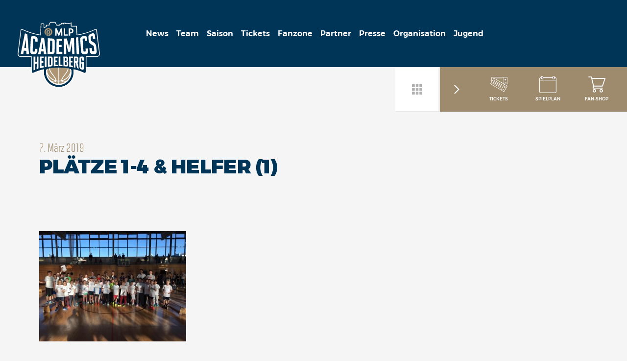

--- FILE ---
content_type: text/html; charset=UTF-8
request_url: https://www.mlp-academics.de/heidelberger-grundschulliga-turnier-ein-grosser-erfolg-fuer-fuer-alle-mannschaften-25668/plaetze-1-4-helfer-1
body_size: 48540
content:
<!doctype html>
<!--[if lte IE 9]>     <html class="mlp-scroller no-js no-csstransforms no-csstransitions" data-theme-url="https://www.mlp-academics.de/wp-content/themes/mlp-academics" lang="de"> <![endif]-->
<!--[if gt IE 9]><!--> <html class="mlp-scroller no-js" data-theme-url="https://www.mlp-academics.de/wp-content/themes/mlp-academics" lang="de"> <!--<![endif]-->
    <head>
        <meta charset="utf-8">
        <meta http-equiv="x-ua-compatible" content="ie=edge">
        <meta name="viewport" content="width=device-width, initial-scale=1, shrink-to-fit=no">

        <link rel="apple-touch-icon" sizes="57x57" href="/favicons/apple-icon-57x57.png">
<link rel="apple-touch-icon" sizes="60x60" href="/favicons/apple-icon-60x60.png">
<link rel="apple-touch-icon" sizes="72x72" href="/favicons/apple-icon-72x72.png">
<link rel="apple-touch-icon" sizes="76x76" href="/favicons/apple-icon-76x76.png">
<link rel="apple-touch-icon" sizes="114x114" href="/favicons/apple-icon-114x114.png">
<link rel="apple-touch-icon" sizes="120x120" href="/favicons/apple-icon-120x120.png">
<link rel="apple-touch-icon" sizes="144x144" href="/favicons/apple-icon-144x144.png">
<link rel="apple-touch-icon" sizes="152x152" href="/favicons/apple-icon-152x152.png">
<link rel="apple-touch-icon" sizes="180x180" href="/favicons/apple-icon-180x180.png">
<link rel="icon" type="image/png" sizes="192x192"  href="/favicons/android-icon-192x192.png">
<link rel="icon" type="image/png" sizes="32x32" href="/favicons/favicon-32x32.png">
<link rel="icon" type="image/png" sizes="96x96" href="/favicons/favicon-96x96.png">
<link rel="icon" type="image/png" sizes="16x16" href="/favicons/favicon-16x16.png">
<link rel="manifest" href="/favicons/manifest.json">
<meta name="msapplication-TileColor" content="#ffffff">
<meta name="msapplication-TileImage" content="/ms-icon-144x144.png">
<meta name="theme-color" content="#ffffff">
        <script>!function(t){var n={};function e(c){if(n[c])return n[c].exports;var o=n[c]={exports:{},id:c,loaded:!1};return t[c].call(o.exports,o,o.exports,e),o.loaded=!0,o.exports}e.m=t,e.c=n,e.p="/wp-content/themes/mlp-academics/assets/scripts/",e(0)}(function(t){for(var n in t)if(Object.prototype.hasOwnProperty.call(t,n))switch(typeof t[n]){case"function":break;case"object":t[n]=function(n){var e=n.slice(1),c=t[n[0]];return function(t,n,o){c.apply(this,[t,n,o].concat(e))}}(t[n]);break;default:t[n]=t[t[n]]}return t}([function(t,n,e){t.exports=e(73)},,,,,,function(t,n){"use strict";t.exports={check:function(){return 2===("; "+document.cookie).split("; fonts-loaded=").length},loaded:function(){document.documentElement.className+=" fonts-loaded"}}},,,,,,,function(t,n,e){"use strict";e(84),e(85);var c=e(6);c.check()&&c.loaded()},,function(t,n,e){"use strict";e(13),e(83)},,,,,[147,88],,[147,90],,,,[147,94],,,,[147,98],,,[147,101],,[147,102],,,function(t,n,e){"use strict";e(33),e(52),e(49),e(40),e(35),e(26),e(55),e(46),e(59),e(66),e(20),e(53),e(30),e(63),e(22)},,[147,105],,,,,,[147,110],,,[147,113],,,[147,115],[147,116],,[147,118],,,,[147,120],,,,[147,123],,,[147,125],,,,,function(t,n,e){"use strict";e(130)},,function(t,n,e){"use strict";e(15),e(75),e(76),e(71),e(38)},,function(t,n,e){"use strict";e(133),e(135),e(134),e(132)},function(t,n,e){"use strict";e(137),e(136)},,,,,,,function(t,n){},83,83,,,83,,83,,,,83,,,,83,,,83,83,,,83,,,,,83,,,83,,83,83,,83,,83,,,83,,83,,,,,83,,83,83,83,83,83,83,,,,,,,,,,function(t,n,e,c){"use strict";e(c)}]));</script>
        <style>@font-face {
  font-family: 'Montserrat';
  font-style: normal;
  font-weight: 300;
  src: local("Montserrat Light"), 
    local("Montserrat-Light"), 
    url(/wp-content/themes/mlp-academics/assets/scripts/static/3a371ee0d175f5c2b15ce1d6b981dc4e.woff) format("woff");
}

@font-face {
  font-family: 'Montserrat';
  font-style: normal;
  font-weight: 400;
  src: local("Montserrat Regular"), 
    local("Montserrat-Regular"), 
    url(/wp-content/themes/mlp-academics/assets/scripts/static/b20cc131034316b1c85d0498fb9ed5c5.woff) format("woff");
}

@font-face {
  font-family: 'Montserrat';
  font-style: normal;
  font-weight: 500;
  src: local("Montserrat Medium"), 
    local("Montserrat-Medium"), 
    url(/wp-content/themes/mlp-academics/assets/scripts/static/50825d47af7ae47e055018eb689c6c99.woff) format("woff");
}

@font-face {
  font-family: 'Montserrat';
  font-style: normal;
  font-weight: 600;
  src: local("Montserrat SemiBold"), 
    local("Montserrat-SemiBold"), 
    url(/wp-content/themes/mlp-academics/assets/scripts/static/f300da4fb4fe00e23915f62b2c643681.woff) format("woff");
}

@font-face {
  font-family: 'Montserrat';
  font-style: normal;
  font-weight: 700;
  src: local("Montserrat Bold"), 
    local("Montserrat-Bold"), 
    url(/wp-content/themes/mlp-academics/assets/scripts/static/81826529772e52f0f14a4c73c2f2c7f1.woff) format("woff");
}

@font-face {
  font-family: 'Montserrat';
  font-style: normal;
  font-weight: 900;
  src: local("Montserrat Black"), 
    local("Montserrat-Black"), 
    url(/wp-content/themes/mlp-academics/assets/scripts/static/1b99ef78e627dd9bbd0ca4b5c0789547.woff) format("woff");
}

@font-face {
  font-family: 'solano-gothic-pro-mvb';
  font-style: normal;
  font-weight: 400;
  src: local("solano-gothic-pro-mvb"),
    local("solano-gothic-pro-mvb"),
    url(/wp-content/themes/mlp-academics/assets/scripts/static/cc278418ee9c934f55a08d3be9dc4dc2.woff) format("woff");
}

@font-face {
  font-family: 'solano-gothic-pro-mvb';
  font-style: normal;
  font-weight: 700;
  src: local("solano-gothic-pro-mvb"),
  local("solano-gothic-pro-mvb"),
  url(/wp-content/themes/mlp-academics/assets/scripts/static/4112031d593ed6f7040a52558b5f3e0b.woff) format("woff");
}
*,
*:before,
*:after {
    box-sizing: border-box;
}

html, body {
    width: 100%;
    height: 100%;
    background-color: #F5F5F5;
}

html {
   /* font-family: sans-serif; */
    -ms-text-size-adjust: 100%;
    -webkit-text-size-adjust: 100%;
}

body {
    margin: 0;
}

a {
    background-color: transparent;
}

sub,
sup {
    font-size: 75%;
    line-height: 0;
    position: relative;
    vertical-align: baseline;
}

sup {
    top: -0.5em;
}

sub {
    bottom: -0.25em;
}

img {
    border: 0;
    image-rendering: -webkit-optimize-contrast;
}

hr {
    background: #ebebeb;
    border: none;
    height: 1px;
}

strong {
    font-weight: 420;
}

.responsive-img img,
img.responsive-img {
    display: inline-block;
    max-width: 100%;
    height: auto;
}

/* Text meant only for screen readers. */

.screen-reader-text {
    clip: rect(1px, 1px, 1px, 1px);
    position: absolute !important;
    height: 1px;
    width: 1px;
    overflow: hidden;
}

.screen-reader-text:focus {
    background-color: #f1f1f1;
    border-radius: 3px;
    box-shadow: 0 0 2px 2px rgba(0, 0, 0, 0.6);
    clip: auto !important;
    color: #21759b;
    display: block;
    font-size: 14px;
    font-size: 0.875rem;
    font-weight: bold;
    height: auto;
    left: 5px;
    line-height: normal;
    padding: 15px 23px 14px;
    text-decoration: none;
    top: 5px;
    width: auto;
    z-index: 100000; /* Above WP toolbar. */
}

.embed-container {
    background: #f5f5f5;
    position: relative;
    padding-bottom: 96%;
    height: 0;
    overflow: hidden;
    width: 100%;
    height: auto
}

@media(min-width: 360px) {

    .embed-container {
        padding-bottom: 76%;
    }
    }

@media(min-width: 530px) {

    .embed-container {
        padding-bottom: 76.7%;
    }
    }

@media(min-width: 769px) {

    .embed-container {
        padding-bottom: 73.7%;
    }
    }

@media(min-width: 1241px) {

    .embed-container {
        padding-bottom: 66.7%;
    }
    }

@media(min-width: 1600px) {

    .embed-container {
        padding-bottom: 61.7%;
    }
    }

.embed-container iframe {
    position: absolute;
    top: 0;
    left: 0;
    width: 100%;
    height: 100%;
}
:root {

    /* Container Width */
    /* ---------------------------------------------------*/

    /* Layout Units */
    /* ---------------------------------------------------*/

    /* Global Color Board (Referenced by semantic colors) */
    /* ---------------------------------------------------*/

    /* Typography */
    /* ---------------------------------------------------*/

    /* Media Queries */
    /* ---------------------------------------------------*/

    /* Clearfix Mixin */
    /* ---------------------------------------------------*/;

}

.o-grid {
    display: block;
    display: -ms-flexbox;
    display: flex;
    -ms-flex: 0 1 auto;
        flex: 0 1 auto;
    -ms-flex-wrap: wrap;
        flex-wrap: wrap;
    -ms-flex-direction: row;
        flex-direction: row;
    -ms-flex-pack: start;
        justify-content: flex-start;

    /* Force -webkit-flex-wrap and -webkit-flex-direction, autoprefixer seems to forget */
    -webkit-flex-wrap: wrap;

    /* Force -webkit-flex, autoprefixer seems to use -webkit-box */
    display: -webkit-flex;

    /* Force -webkit-justify-content, autoprefixer seems to use -webkit-box-pack */
    -webkit-justify-content: flex-start;
    padding: 0;
}

.o-grid > * {
    /* IE10 workaround */
    /* See "Known issues" at http://caniuse.com/#search=flexbox */
    display: inline-block;
    -ms-flex: 0 0 auto;
        flex: 0 0 auto;
}

/* Gutter Modifier */

.o-grid--gutter {
    margin-left: -60px
}

.o-grid--gutter > * {
    padding-left: 60px;
    margin-bottom: 60px;;

}

/* Grid Grow Modifier */

.o-grid--grow {
}

.o-grid--grow > * {
    -ms-flex-positive: 0 !important;
        flex-grow: 0 !important;;

}

/* Grid Position Modifier */

.o-grid--left {
    -ms-flex-pack: start;
        justify-content: flex-start;

    /* Force -webkit-justify-content, autoprefixer seems to use -webkit-box-pack */
    -webkit-justify-content: flex-start;
}

.o-grid--center {
    -ms-flex-pack: center;
        justify-content: center;

    /* Force -webkit-justify-content, autoprefixer seems to use -webkit-box-pack */
    -webkit-justify-content: center;
}

.o-grid--right {
    -ms-flex-pack: end;
        justify-content: flex-end;

    /*Force -webkit-justify-content, autoprefixer seems to use -webkit-box-pack */
    -webkit-justify-content: flex-end;
}

/* Wrap Reverse Modifier */

.o-grid--reverse {
    -ms-flex-wrap: wrap-reverse;
        flex-wrap: wrap-reverse;
}

@media (max-width: 1240px) {
    .o-grid--reverse\@xxl {
        -ms-flex-wrap: wrap-reverse;
            flex-wrap: wrap-reverse;
    }
}

@media (max-width: 1024px) {
    .o-grid--reverse\@xl {
        -ms-flex-wrap: wrap-reverse;
            flex-wrap: wrap-reverse;
    }
}

@media (max-width: 850px) {
    .o-grid--reverse\@l {
        -ms-flex-wrap: wrap-reverse;
            flex-wrap: wrap-reverse;
    }
}

@media (max-width: 768px) {
    .o-grid--reverse\@m {
        -ms-flex-wrap: wrap-reverse;
            flex-wrap: wrap-reverse;
    }
}

@media (max-width: 480px) {
    .o-grid--reverse\@s {
        -ms-flex-wrap: wrap-reverse;
            flex-wrap: wrap-reverse;
    }
}

@media (max-width: 360px) {
    .o-grid--reverse\@xs {
        -ms-flex-wrap: wrap-reverse;
            flex-wrap: wrap-reverse;
    }
}
:root {

    /* Container Width */
    /* ---------------------------------------------------*/

    /* Layout Units */
    /* ---------------------------------------------------*/

    /* Global Color Board (Referenced by semantic colors) */
    /* ---------------------------------------------------*/

    /* Typography */
    /* ---------------------------------------------------*/

    /* Media Queries */
    /* ---------------------------------------------------*/

    /* Clearfix Mixin */
    /* ---------------------------------------------------*/;

}

.o-scaffolding {
    background-color: #f5f5f5;
    transition: 350ms filter linear;
    max-width: 1920px;
    width: 100%;
    margin: 0 auto;
}

.o-scaffolding__container {
    position: relative;
    padding: 30px 0 50px 80px;
    margin-left: 0;
    background-color: #f5f5f5;
    -webkit-backface-visibility: hidden;
            backface-visibility: hidden
}

@media (max-width: 768px) {

    .o-scaffolding__container {
        margin: 0;
        padding: 48px;;

    }
    }

@media (max-width: 480px) {

    .o-scaffolding__container {
        margin: 0;
        padding: 16px;;

    }
    }

@media (max-width: 1240px) {

    .o-scaffolding__container {
        margin-left: 100px;;

    }
    }

@media (max-width: 768px) {

    .o-scaffolding__container {
        margin-left: 0;;

    }
    }

.o-scaffolding__container--full {
    padding: 30px 30px 50px 80px
}

@media (max-width: 768px) {

    .o-scaffolding__container--full {
        margin: 0;
        padding: 48px;;

    }
    }

@media (max-width: 480px) {

    .o-scaffolding__container--full {
        margin: 0;
        padding: 16px;;

    }
    }

.o-scaffolding__container--hero {
    padding: 20px 0 20px 80px
}

@media (max-width: 768px) {

    .o-scaffolding__container--hero {
        margin: 0;
        padding: 48px 48px 16px;;

    }
    }

@media (max-width: 480px) {

    .o-scaffolding__container--hero {
        margin: 0;
        padding: 16px;;

    }
    }

.hero--front-page {
}

.hero--front-page .o-scaffolding__container--hero {
    padding: 50px 0 40px 80px;;

}

.o-scaffolding__container--team,
.o-scaffolding__container--page {
    padding: 60px 0 0 80px
}

@media (max-width: 1240px) {

    .o-scaffolding__container--team,
.o-scaffolding__container--page {
        max-width: 800px;
        margin: 0 auto;
        padding: 48px 48px 48px 113px;;

    }
    }

@media (max-width: 768px) {

    .o-scaffolding__container--team,
.o-scaffolding__container--page {
        margin: 0;
        padding: 48px;;

    }
    }

@media (max-width: 480px) {

    .o-scaffolding__container--team,
.o-scaffolding__container--page {
        margin: 0;
        padding: 16px;;

    }
    }

.o-scaffolding__container--live {
    padding: 20px 0 0 80px
}

@media (max-width: 1240px) {

    .o-scaffolding__container--live {
        max-width: 800px;
        margin: 0 auto;
        padding: 48px 48px 48px 113px;;

    }
    }

@media (max-width: 768px) {

    .o-scaffolding__container--live {
        margin: 0;
        padding: 48px;;

    }
    }

@media (max-width: 480px) {

    .o-scaffolding__container--live {
        margin: 0;
        padding: 16px;;

    }
    }

.off-canvas--open {
}

@media (max-width: 1240px) {

    .off-canvas--open {
}

    .off-canvas--open .o-scaffolding {
        filter: url('data:image/svg+xml;charset=utf-8,<svg xmlns="http://www.w3.org/2000/svg"><filter id="filter"><feGaussianBlur stdDeviation="1" /></filter></svg>#filter');
        filter: blur(1px);;

    }
    }
:root {

    /* Container Width */
    /* ---------------------------------------------------*/

    /* Layout Units */
    /* ---------------------------------------------------*/

    /* Global Color Board (Referenced by semantic colors) */
    /* ---------------------------------------------------*/

    /* Typography */
    /* ---------------------------------------------------*/

    /* Media Queries */
    /* ---------------------------------------------------*/

    /* Clearfix Mixin */
    /* ---------------------------------------------------*/;

}

.o-overlay {
    position: absolute;
    height: 100%;
    top: 0;
    bottom: 0;
    left: 0;
    right: 0;
    padding: 16px;
}

.o-overlay--text {
    padding: 16px;
}

.o-overlay--gradient {
    background: linear-gradient(45deg, rgba(0,53,88,1) 0%, rgba(0,53,88,0.2) 65%, rgba(0,53,88,0.2) 100%);
    filter: progid:DXImageTransform.Microsoft.gradient( startColorstr='#003558', endColorstr='#003558', GradientType=1 );
}

.o-overlay__content {
    position: relative;
    width: 100%;
    height: calc(100% - 32px);
    display: block;
}
.o-animation {
    animation-duration: 1s;
    animation-fill-mode: both;
}

.o-animation--infinte {
    animation-iteration-count: infinite;
}

.o-animation--pulse:hover, .o-animation--pulse:focus {
    animation-name: pulse-button;
}

@keyframes pulse-button {
    from {
        transform: scale3d(1, 1, 1);
    }

    50% {
        transform: scale3d(1.1, 1.1, 1.1);
    }

    to {
        transform: scale3d(1, 1, 1);
    }
}

/* Elements to animate */

.footer__developer:hover, .footer__developer:focus {
}

.footer__developer:hover .o-animation, .footer__developer:focus .o-animation {
    animation-name: pulse-button;
}

.social-info-links {
}

.social-info-links a {
    padding: 1px;
}

.social-info-links a:hover, .social-info-links a:focus {
    animation-name: pulse-button;
}:root {

    /* Container Width */
    /* ---------------------------------------------------*/

    /* Layout Units */
    /* ---------------------------------------------------*/

    /* Global Color Board (Referenced by semantic colors) */
    /* ---------------------------------------------------*/

    /* Typography */
    /* ---------------------------------------------------*/

    /* Media Queries */
    /* ---------------------------------------------------*/

    /* Clearfix Mixin */
    /* ---------------------------------------------------*/;

}

/* 1/1 */

.u-width-1\/1 {
    width: 100% !important;
}

/* 2/2 */

.u-width-1\/2 {
    width: 50% !important;
}

/* 3/3 */

.u-width-1\/3 {
    width: 33.333333% !important;
}

.u-width-2\/3 {
    width: 66.666666% !important;
}

.u-width-3\/3 {
    width: 100% !important;
}

/* 4/4 */

.u-width-1\/4 {
    width: 25% !important;
}

.u-width-2\/4 {
    width: 50% !important;
}

.u-width-3\/4 {
    width: 75% !important;
}

.u-width-4\/4 {
    width: 100% !important;
}

/* 5/5 */

.u-width-1\/5 {
    width: 20% !important;
}

.u-width-2\/5 {
    width: 40% !important;
}

.u-width-3\/5 {
    width: 60% !important;
}

.u-width-4\/5 {
    width: 80% !important;
}

.u-width-5\/5 {
    width: 100% !important;
}

/* 6/6 */

.u-width-1\/6 {
    width: 16.66667% !important;
}

.u-width-2\/6 {
    width: 33.33333% !important;
}

.u-width-3\/6 {
    width: 50% !important;
}

.u-width-4\/6 {
    width: 66.666666% !important;
}

.u-width-5\/6 {
    width: 83.333333% !important;
}

.u-width-6\/6 {
    width: 100% !important;
}

/* 1/7 */

.u-width-1\/7 {
    width: 14.285714% !important;
}

.u-width-4\/9 {
    width: 44.444444% !important;
}

.u-width-5\/9 {
    width: 55.555555% !important;
}

.u-width-2\/12 {
    width: 16.666666% !important;
}

.u-width-3\/12 {
    width: 25% !important;
}

.u-width-4\/12 {
    width: 33.333333% !important;
}

.u-width-5\/12 {
    width: 41.666666% !important;
}

.u-width-7\/12 {
    width: 58.333333% !important;
}

.u-width-9\/12 {
    width: 75% !important;
}

/* Special Footer width */

.u-width-1\/12 {
    width: 7.69230% !important;
}

@media (max-width: 1240px) {
    .u-width-1\/1\@xxl {
        width: 100% !important;
    }

    .u-width-1\/2\@xxl {
        width: 50% !important;
    }

    .u-width-1\/3\@xxl {
        width: 33.333333% !important;
    }

    .u-width-2\/3\@xxl {
        width: 66.666666% !important;
    }

    .u-width-3\/3\@xxl {
        width: 100% !important;
    }

    .u-width-1\/4\@xxl {
        width: 25% !important;
    }

    .u-width-2\/4\@xxl {
        width: 50% !important;
    }

    .u-width-3\/4\@xxl {
        width: 75% !important;
    }

    .u-width-4\/4\@xxl {
        width: 100% !important;
    }

    .u-width-1\/5\@xxl {
        width: 20% !important;
    }

    .u-width-2\/5\@xxl {
        width: 40% !important;
    }

    .u-width-3\/5\@xxl {
        width: 60% !important;
    }

    .u-width-4\/5\@xxl {
        width: 80% !important;
    }

    .u-width-5\/5\@xxl {
        width: 100% !important;
    }

    .u-width-1\/6\@xxl {
        width: 16.66667% !important;
    }

    .u-width-2\/6\@xxl {
        width: 33.33333% !important;
    }

    .u-width-3\/6\@xxl {
        width: 50% !important;
    }

    .u-width-4\/6\@xxl {
        width: 66.666666% !important;
    }

    .u-width-5\/6\@xxl {
        width: 83.333333% !important;
    }

    .u-width-6\/6\@xxl {
        width: 100% !important;
    }
}

@media (max-width: 1024px) {
    .u-width-1\/1\@xl {
        width: 100% !important;
    }

    .u-width-1\/2\@xl {
        width: 50% !important;
    }

    .u-width-1\/3\@xl {
        width: 33.333333% !important;
    }

    .u-width-2\/3\@xl {
        width: 66.666666% !important;
    }

    .u-width-3\/3\@xl {
        width: 100% !important;
    }

    .u-width-1\/4\@xl {
        width: 25% !important;
    }

    .u-width-2\/4\@xl {
        width: 50% !important;
    }

    .u-width-3\/4\@xl {
        width: 75% !important;
    }

    .u-width-4\/4\@xl {
        width: 100% !important;
    }

    .u-width-1\/5\@xl {
        width: 20% !important;
    }

    .u-width-2\/5\@xl {
        width: 40% !important;
    }

    .u-width-3\/5\@xl {
        width: 60% !important;
    }

    .u-width-4\/5\@xl {
        width: 80% !important;
    }

    .u-width-5\/5\@xl {
        width: 100% !important;
    }

    .u-width-1\/6\@xl {
        width: 16.66667% !important;
    }

    .u-width-2\/6\@xl {
        width: 33.33333% !important;
    }

    .u-width-3\/6\@xl {
        width: 50% !important;
    }

    .u-width-4\/6\@xl {
        width: 66.666666% !important;
    }

    .u-width-5\/6\@xl {
        width: 83.333333% !important;
    }

    .u-width-6\/6\@xl {
        width: 100% !important;
    }
}

@media (max-width: 850px) {
    .u-width-1\/1\@l {
        width: 100% !important;
    }

    .u-width-1\/2\@l {
        width: 50% !important;
    }

    .u-width-1\/3\@l {
        width: 33.333333% !important;
    }

    .u-width-2\/3\@l {
        width: 66.666666% !important;
    }

    .u-width-3\/3\@l {
        width: 100% !important;
    }

    .u-width-1\/4\@l {
        width: 25% !important;
    }

    .u-width-2\/4\@l {
        width: 50% !important;
    }

    .u-width-3\/4\@l {
        width: 75% !important;
    }

    .u-width-4\/4\@l {
        width: 100% !important;
    }

    .u-width-1\/5\@l {
        width: 20% !important;
    }

    .u-width-2\/5\@l {
        width: 40% !important;
    }

    .u-width-3\/5\@l {
        width: 60% !important;
    }

    .u-width-4\/5\@l {
        width: 80% !important;
    }

    .u-width-5\/5\@l {
        width: 100% !important;
    }

    .u-width-1\/6\@l {
        width: 16.66667% !important;
    }

    .u-width-2\/6\@l {
        width: 33.33333% !important;
    }

    .u-width-3\/6\@l {
        width: 50% !important;
    }

    .u-width-4\/6\@l {
        width: 66.666666% !important;
    }

    .u-width-5\/6\@l {
        width: 83.333333% !important;
    }

    .u-width-6\/6\@l {
        width: 100% !important;
    }
}

@media (max-width: 768px) {
    .u-width-1\/1\@m{
        width: 100% !important;
    }

    .u-width-1\/2\@m {
        width: 50% !important;
    }

    .u-width-1\/3\@m {
        width: 33.333333% !important;
    }

    .u-width-2\/3\@m {
        width: 66.666666% !important;
    }

    .u-width-3\/3\@m {
        width: 100% !important;
    }

    .u-width-1\/4\@m {
        width: 25% !important;
    }

    .u-width-2\/4\@m {
        width: 50% !important;
    }

    .u-width-3\/4\@m {
        width: 75% !important;
    }

    .u-width-4\/4\@m {
        width: 100% !important;
    }

    .u-width-1\/5\@m {
        width: 20% !important;
    }

    .u-width-2\/5\@m {
        width: 40% !important;
    }

    .u-width-3\/5\@m {
        width: 60% !important;
    }

    .u-width-4\/5\@m {
        width: 80% !important;
    }

    .u-width-5\/5\@m {
        width: 100% !important;
    }

    .u-width-1\/6\@m {
        width: 16.66667% !important;
    }

    .u-width-2\/6\@m {
        width: 33.33333% !important;
    }

    .u-width-3\/6\@m {
        width: 50% !important;
    }

    .u-width-4\/6\@m {
        width: 66.666666% !important;
    }

    .u-width-5\/6\@m {
        width: 83.333333% !important;
    }

    .u-width-6\/6\@m {
        width: 100% !important;
    }

    .u-width-1\/7\@m {
        width: 14.285714% !important;
    }

}

@media (max-width: 480px) {
    .u-width-1\/1\@s{
        width: 100% !important;
    }

    .u-width-1\/2\@s {
        width: 50% !important;
    }

    .u-width-1\/3\@s {
        width: 33.333333% !important;
    }

    .u-width-2\/3\@s {
        width: 66.666666% !important;
    }

    .u-width-3\/3\@s {
        width: 100% !important;
    }

    .u-width-1\/4\@s {
        width: 25% !important;
    }

    .u-width-2\/4\@s {
        width: 50% !important;
    }

    .u-width-3\/4\@s {
        width: 75% !important;
    }

    .u-width-4\/4\@s {
        width: 100% !important;
    }

    .u-width-1\/5\@s {
        width: 20% !important;
    }

    .u-width-2\/5\@s {
        width: 40% !important;
    }

    .u-width-3\/5\@s {
        width: 60% !important;
    }

    .u-width-4\/5\@s {
        width: 80% !important;
    }

    .u-width-5\/5\@s {
        width: 100% !important;
    }

    .u-width-1\/6\@s {
        width: 16.66667% !important;
    }

    .u-width-2\/6\@s {
        width: 33.33333% !important;
    }

    .u-width-3\/6\@s {
        width: 50% !important;
    }

    .u-width-4\/6\@s {
        width: 66.666666% !important;
    }

    .u-width-5\/6\@s {
        width: 83.333333% !important;
    }

    .u-width-6\/6\@s {
        width: 100% !important;
    }
}

@media (max-width: 360px) {
    .u-width-1\/1\@xs {
        width: 100% !important;
    }

    .u-width-1\/2\@xs {
        width: 50% !important;
    }

    .u-width-1\/3\@xs {
        width: 33.333333% !important;
    }

    .u-width-2\/3\@xs {
        width: 66.666666% !important;
    }

    .u-width-3\/3\@xs {
        width: 100% !important;
    }

    .u-width-1\/4\@xs {
        width: 25% !important;
    }

    .u-width-2\/4\@xs {
        width: 50% !important;
    }

    .u-width-3\/4\@xs {
        width: 75% !important;
    }

    .u-width-4\/4\@xs {
        width: 100% !important;
    }

    .u-width-1\/5\@xs {
        width: 20% !important;
    }

    .u-width-2\/5\@xs {
        width: 40% !important;
    }

    .u-width-3\/5\@xs {
        width: 60% !important;
    }

    .u-width-4\/5\@xs {
        width: 80% !important;
    }

    .u-width-5\/5\@xs {
        width: 100% !important;
    }

    .u-width-1\/6\@xs {
        width: 16.66667% !important;
    }

    .u-width-2\/6\@xs {
        width: 33.33333% !important;
    }

    .u-width-3\/6\@xs {
        width: 50% !important;
    }

    .u-width-4\/6\@xs {
        width: 66.666666% !important;
    }

    .u-width-5\/6\@xs {
        width: 83.333333% !important;
    }

    .u-width-6\/6\@xs {
        width: 100% !important;
    }
}
:root {

    /* Container Width */
    /* ---------------------------------------------------*/

    /* Layout Units */
    /* ---------------------------------------------------*/

    /* Global Color Board (Referenced by semantic colors) */
    /* ---------------------------------------------------*/

    /* Typography */
    /* ---------------------------------------------------*/

    /* Media Queries */
    /* ---------------------------------------------------*/

    /* Clearfix Mixin */
    /* ---------------------------------------------------*/;

}

.u-display-none {
    display: none;
}

.u-display-block {
    display: block;
}

@media (max-width: 1240px) {

    .u-display-none\@xxl {
        display: none;
    }

    .u-display-block\@xxl {
        display: block;
    }

}

@media (max-width: 1024px) {

    .u-display-none\@xl {
        display: none;
    }

    .u-display-block\@xl {
        display: block;
    }

}

@media (max-width: 850px) {

    .u-display-none\@l {
        display: none;
    }

    .u-display-block\@l {
        display: block;
    }

}

@media (max-width: 768px) {

    .u-display-none\@m {
        display: none;
    }

    .u-display-block\@m {
        display: block;
    }

}

@media (max-width: 640px) {

    .u-display-none\@ms {
        display: none;
    }

    .u-display-block\@ms {
        display: block;
    }

}

@media (max-width: 480px) {

    .u-display-none\@s {
        display: none;
    }

    .u-display-block\@s {
        display: block;
    }

}:root {

    /* Container Width */
    /* ---------------------------------------------------*/

    /* Layout Units */
    /* ---------------------------------------------------*/

    /* Global Color Board (Referenced by semantic colors) */
    /* ---------------------------------------------------*/

    /* Typography */
    /* ---------------------------------------------------*/

    /* Media Queries */
    /* ---------------------------------------------------*/

    /* Clearfix Mixin */
    /* ---------------------------------------------------*/;

}

body {
    font-family: 'Montserrat', sans-serif;
    font-size: 16px;
    font-weight: 200;
    line-height: 1.6;
    color: #6d6b6e;
    word-wrap: break-word;
}

a {
    text-decoration: none;
    color: #003558;
}

h1, h2, h3 {
    margin: 0;
    word-wrap: normal;
}

h1 {
    color: #003558;
    font-weight: 900;
    text-transform: uppercase;
    font-family: 'Montserrat', sans-serif;
    line-height: 1;
}

h2 {
    color: #003558;
    font-weight: 900;
    text-transform: uppercase;
    font-family: 'Montserrat', sans-serif;
    margin-bottom: 20px !important;
}

h3 {
    color: #003558;
    font-weight: 700;
    text-transform: uppercase;
    font-family: 'Montserrat', sans-serif;
    line-height: 1.3;
    margin-bottom: 20px !important;
}

h4 {
    color:#003558;
    font-size:18px;
    font-weight: 700;
    text-transform: uppercase;
}

.subline {
    font-family: 'solano-gothic-pro-mvb', serif;
    color: #9e8a6c;
    font-weight: 400;
    display: block;
}

.subline-small {
    font-family: 'solano-gothic-pro-mvb', serif;
    color: #9e8a6c;
    font-weight: 400;
}

.duplex {
    font-family: 'Montserrat', sans-serif;
    color: #edeeee;
    font-weight: 900;
    text-transform: uppercase;
    margin: 0;
    padding-left: 4%;
    padding-top: 30px;
    display: table-cell;
    vertical-align: middle;
    white-space: nowrap
}

@media(max-width: 480px) {

    .duplex {
        display: none;;

    }
    }

.duplex--team-member {
    right: -20%;
    position: absolute;
    top: -45px;
    z-index: -1
}

@media(max-width: 480px) {

    .duplex--team-member {
        display: none;;

    }
    }

.slogan,
.intro {
    font-family: 'solano-gothic-pro-mvb', serif;
    color: #2d3135;
    font-weight: 400;
}
:root {

    /* Container Width */
    /* ---------------------------------------------------*/

    /* Layout Units */
    /* ---------------------------------------------------*/

    /* Global Color Board (Referenced by semantic colors) */
    /* ---------------------------------------------------*/

    /* Typography */
    /* ---------------------------------------------------*/

    /* Media Queries */
    /* ---------------------------------------------------*/

    /* Clearfix Mixin */
    /* ---------------------------------------------------*/;

}

.header {
    display: -ms-flexbox;
    display: flex;
    -ms-flex-direction: row;
        flex-direction: row;
    position: fixed;
    top: 0;
    left: 0;
    width: 100%;
    height: 137px;
    background-color: #003558;
    z-index: 999;

    zoom: 1;

    /* remove display inline-block whitespace */
    font-size: 0
}

@media(min-width: 1241px) {

    .header {
        transition: .2s ease-in-out;

    }
    }

.header:before,
        .header:after {
    content: " ";
    display: table;

}

.header:after {
    clear: both;

}

@media (max-width: 1240px) {

    .header {
        display: block;
        width: 100px;
        height: 100%;
        background-color: #fff;
        border-right: 1px solid #e8e8e8;

    }
    }

@media (max-width: 768px) {

    .header {
        height: 100px;
        width: 100%;
        border-right: none;
        border-bottom: 1px solid #e8e8e8;
        overflow: hidden;
        position: relative;

    }
    }

@media (max-width: 480px) {

    .header {
        height: 78px;

    }
    }

.header .navigation__desktop {
    display: block;

}

@media (max-width: 1240px) {

    .header .navigation__desktop {
        display: none;

    };

}

.header__area,
.header-mobile__area {
    position: relative;
    width: 100px;
    height: calc(100vh - 400px);
    cursor: pointer;
    z-index: 1;
    border-top: 1px solid #E8E8E8;
    border-bottom: 1px solid #E8E8E8;
    display: none
}

@media (max-width: 768px) {

    .header__area,
.header-mobile__area {
        width: 100px;
        height: 100px;
        border-top: none;
        border-left: 1px solid #E8E8E8;
        border-bottom: none;
        overflow: hidden;
        display: inline-block;
        position: absolute;
        margin: 0 auto;
        top: 0;
        right: 0;

    }
    }

@media (max-width: 480px) {

    .header__area,
.header-mobile__area {
        height: 78px;
        width: 60px;

    }
    }

@media (max-width: 1240px) {

    .header__area,
.header-mobile__area {
        display: block;

    }
    }

.header__button-area {
    display: inline-block;
    width: calc(100% - 200px);
    border-left: 1px solid #E8E8E8;
    height: 91px;
    display: none
}

@media (max-width: 768px) {

    .header__button-area {
        height: auto;

    }
    }

@media (max-width: 480px) {

    .header__button-area {
        width: calc(100% - 160px);

    }
    }

@media (max-width: 360px) {

    .header__button-area {
        width: calc(100% - 138px);

    }
    }

@media (max-width: 1240px) {

    .header__button-area {
        display: inline-block;

    }
    }

.header__button-area-wrapper {
    display: block;
    text-align: center;
}

.header__ticket,
.header__stream,
.header__shop,
.header__live-score {
    display: block;
    position: relative;
    height: 100px;
    width: 100px;
    text-align: center
}

.header__ticket span, .header__stream span, .header__shop span, .header__live-score span {
    color: #003558;
    font-size: 9px;
    font-weight: 500;
    display: block;
    padding-top: 63px;
    text-transform: uppercase;

}

@media (max-width: 480px) {

    .header__ticket span, .header__stream span, .header__shop span, .header__live-score span {
        display: none;

    };

}

.header__ticket .header__stream-ron, .header__stream .header__stream-ron, .header__shop .header__stream-ron, .header__live-score .header__stream-ron {
    font-size: 7px;
    padding-top: 0;
    display: -ms-flexbox;
    display: flex;
    -ms-flex-direction: row;
        flex-direction: row;
    -ms-flex-align: center;
        align-items: center;
    -ms-flex-pack: center;
        justify-content: center;

}

.header__ticket .header__stream-ron img, .header__stream .header__stream-ron img, .header__shop .header__stream-ron img, .header__live-score .header__stream-ron img {
    margin-left: 4px;
    max-width: 16px;
    width: 100%;
    height: auto;

}

@media (max-width: 480px) {

    .header__ticket .header__stream-ron, .header__stream .header__stream-ron, .header__shop .header__stream-ron, .header__live-score .header__stream-ron {
        display: none;

    };

}

.header__live-score {
    cursor: pointer
}

.header__live-score span {
    display: -ms-inline-flexbox;
    display: inline-flex;
    -ms-flex-align: center;
        align-items: center;
    gap: 0.25rem;

    svg {
        margin-bottom: 2px;
        width: 0.5rem;
        height: 0.5rem;
        -ms-transform: rotate(180deg);
            transform: rotate(180deg);
        transition: transform .3s ease-in-out;

    };

}

.header__live-score.header__live-score--active {
}

.header__live-score.header__live-score--active span {

    svg {
        -ms-transform: rotate(0);
            transform: rotate(0);

    };

}

.header__ticket:hover,
.header__stream:hover,
.header__shop:hover,
.header__live-score:hover,
.header__ticket:focus,
.header__stream:focus,
.header__shop:focus,
.header__live-score:focus {
}

.header__ticket:hover span, .header__stream:hover span, .header__shop:hover span, .header__live-score:hover span, .header__ticket:focus span, .header__stream:focus span, .header__shop:focus span, .header__live-score:focus span {
    color: #2b7bb1;

}

.header__stream {
    border-top: 1px solid #E8E8E8
}

@media (max-width: 768px) {

    .header__stream {
        display: inline-block;
        height: 100px;
        width: 90px;
        border-top: none;
        border-bottom: none;
        overflow: hidden;
        top: 0;

    }
    }

@media (max-width: 768px) {

    .header__stream {
        border-top: 0;

    }
    }

@media (max-width: 480px) {

    .header__stream {
        width: 60px;
        height: 78px;
        padding: 0;
        margin: 0;

    }
    }

@media (max-width: 360px) {

    .header__stream {
        width: 50px;

    }
    }

.header__ticket {
    border-top: 0
}

@media (max-width: 768px) {

    .header__ticket {
        display: inline-block;
        height: 100px;
        width: 90px;
        border-top: none;
        border-bottom: none;
        overflow: hidden;
        top: 0;

    }
    }

@media (max-width: 480px) {

    .header__ticket {
        width: 60px;
        height: 78px;
        padding: 0;
        margin: 0;

    }
    }

@media (max-width: 360px) {

    .header__ticket {
        width: 50px;

    }
    }

.header__shop {
    border-top: 1px solid #E8E8E8
}

@media (max-width: 768px) {

    .header__shop {
        display: inline-block;
        height: 100px;
        width: 90px;
        border-top: none;
        border-bottom: none;
        overflow: hidden;
        top: 0;

    }
    }

@media (max-width: 768px) {

    .header__shop {
        border-top: 0;

    }
    }

@media (max-width: 480px) {

    .header__shop {
        width: 60px;
        height: 78px;
        padding: 0;
        margin: 0;

    }
    }

@media (max-width: 360px) {

    .header__shop {
        width: 50px;

    }
    }

.header__logo {
    display: block;
    height: 144px;
    width: 180px;
    margin: 22px 0 0 30px;
    -ms-flex: none;
        flex: none
}

@media(min-width: 1241px) {

    .header__logo {
        transition: .2s ease-in-out;

    }
    }

.header__logo img {
    width: 100%;
    height: auto;
    display: block;
    margin: 0 auto 0 auto;

}

@media (max-width: 480px) {

    .header__logo img {
        margin: -12px auto 0 auto;

    };

}

.header__logo .header__logo__image {
    display: none;

}

.header__logo .header__logo__image_desktop {
    display: block;

}

@media (max-width: 1240px) {

    .header__logo {
        padding: 8px;
        height: 100px;
        width: 100px;
        margin: 0;

    }

    .header__logo .header__logo__image {
        display: block;

    }

    .header__logo .header__logo__image_desktop {
        display: none;

    }
    }

@media (max-width: 768px) {

    .header__logo {
        display: inline-block;
        height: 100px;
        width: 100px;
        border-top: none;
        border-bottom: none;
        overflow: hidden;

    }
    }

@media (max-width: 480px) {

    .header__logo {
        height: 78px;

    }
    }

@media (max-width: 360px) {

    .header__logo {
        width: 78px;

    }

    .header__logo img {
        margin: auto 0;

    }
    }

.header__navigation {
}

@media (max-width: 1024px) {

    .header__navigation {
        display: none !important;

    }
    }

.header__off-canvas-navigation {

}

.header-box {
    display: -ms-flexbox;
    display: flex;
    -ms-flex-direction: column;
        flex-direction: column;
    -ms-flex-align: end;
        align-items: flex-end;
    position: fixed;
    right: 0;
    top: 137px;

    > :first-child {
        border-left: 1px solid #e8e8e8;
    }

    border-bottom: none;
    z-index: 998;
    transition: 200ms cubic-bezier(0.23, 1, 0.32, 1);

    zoom: 1
}

@media(min-width: 1241px) {

    .header-box {
        -ms-flex-direction: row;
            flex-direction: row;
        -ms-flex-align: stretch;
            align-items: stretch;
        transition: .2s ease-in-out;

    }
    }

.header-box:before,
        .header-box:after {
    content: " ";
    display: table;

}

.header-box:after {
    clear: both;

}

@media (max-width: 990px) {

    .header-box {
        width: calc(100% - 100px);
        border-left: none;

    }
    }

@media (max-width: 768px) {

    .header-box {
        position: relative;
        width: 100%;
        border-left: unset;

    }
    }

@media (max-width: 1240px) {

    .header-box {
        top: 0;
        right: 0;

    }
    }

.header-box .header__button-area {
    display: -ms-flexbox;
    display: flex;
    width: auto;
    background-color: #9e8a6c;

}

.header-box .header__button-area .header__button-area-toggle {
    width: 70px;
    display: -ms-flexbox;
    display: flex;
    -ms-flex-pack: center;
        justify-content: center;
    -ms-flex-align: center;
        align-items: center;
    cursor: pointer;
    border: none;
    background-color: transparent;

}

.header-box .header__button-area .header__button-area-toggle img {
    height: 21px;
    transition: 400ms cubic-bezier(0.23, 1, 0.32, 1);
    -ms-transform: rotate(180deg);
        transform: rotate(180deg);

}

@media (max-width: 1240px) {

    .header-box .header__button-area .header__button-area-toggle {
        display: none;

    };

}

.header-box .header__button-area .header__button-area-wrapper {
    display: -ms-flexbox;
    display: flex;
    -ms-flex-direction: row;
        flex-direction: row;
    -ms-flex-align: center;
        align-items: center;
    padding: 0 0.75rem 0 0;

}

.header-box .header__button-area .header__button-area-wrapper .header__ticket,
            .header-box .header__button-area .header__button-area-wrapper .header__shop,
            .header-box .header__button-area .header__button-area-wrapper .header__live-score {
    height: 75px;
    border: none;

}

.header-box .header__button-area .header__button-area-wrapper .header__ticket span, .header-box .header__button-area .header__button-area-wrapper .header__shop span, .header-box .header__button-area .header__button-area-wrapper .header__live-score span {
    padding-top: 50px;
    color: #fff;

}

.header-box .header__button-area .header__button-area-wrapper .header__ticket i, .header-box .header__button-area .header__button-area-wrapper .header__shop i, .header-box .header__button-area .header__button-area-wrapper .header__live-score i {
    margin: 10px auto 0;
    filter: url('data:image/svg+xml;charset=utf-8,<svg xmlns="http://www.w3.org/2000/svg"><filter id="filter"><feColorMatrix type="matrix" color-interpolation-filters="sRGB" values="0.2126 0.7152 0.0722 0 0 0.2126 0.7152 0.0722 0 0 0.2126 0.7152 0.0722 0 0 0 0 0 1 0" /><feComponentTransfer color-interpolation-filters="sRGB"><feFuncR type="linear" slope="10" /><feFuncG type="linear" slope="10" /><feFuncB type="linear" slope="10" /></feComponentTransfer></filter></svg>#filter');
    filter: grayscale(1) brightness(10);

}

@media (max-width: 1240px) {

    .header-box .header__button-area {
        display: none;

    };

}

.header-box.header-box--closed {
    right: -311px;

}

.header-box.header-box--closed.header-box--has-subpage-live-score {

    /* instead of has to support older browsers*/
    right: -490px;

}

.header-box.header-box--closed .header__button-area-toggle {
}

.header-box.header-box--closed .header__button-area-toggle img {
    -ms-transform: rotate(0);
        transform: rotate(0);

}

.header-box__wrapper {
    z-index: 3;
    height:-webkit-min-content;
    height:-moz-min-content;
    height:min-content;
    width: 100%;
    position: relative;
    border-bottom: 1px solid #e8e8e8;
    background-color: #fff;
    zoom: 1;
}

.header-box__wrapper:before,
        .header-box__wrapper:after {
    content: " ";
    display: table;

}

.header-box__wrapper:after {
    clear: both;

}

.header-box__sub-flex-container {
}

.header-box__sub-flex-container.header-box__sub-flex-container--live-score {
}

.header-box__sub-flex-container.header-box__sub-flex-container--live-score .header__button-area-wrapper {
    gap: 24.5px;

}

.header-box__left {
    position: absolute;
    z-index: 1;
    left: 0;
    top: 0;
    bottom: 0;
    height: 90px;
    width: 45px;
    background: linear-gradient(-90deg, rgba(255,255,255,0), #fff);
}

.header-box__right {
    position: absolute;
    right: 0;
    top: 0;
    bottom: 0;
    height: 76px;
    width: 45px;
    background: linear-gradient(90deg, rgba(255,255,255,0), #fff);
}

@media(min-width: 1241px) {
    .header--scrolled {
        height: 90px
    }
    .header--scrolled .header__logo {
        width: 140px;
        margin-top: 0;

    }
    .header--scrolled + .header-box {
        top: 90px;

    }
}

.admin-bar {
}

@media(min-width: 1241px) {

    .admin-bar {

        .header {
            top: 32px;

        }

        .header-box {
            top: 169px;

        }

        .header--scrolled {
}

        .header--scrolled + .header-box {
            top: 122px;

        };

    }
    }
:root {

    /* Container Width */
    /* ---------------------------------------------------*/

    /* Layout Units */
    /* ---------------------------------------------------*/

    /* Global Color Board (Referenced by semantic colors) */
    /* ---------------------------------------------------*/

    /* Typography */
    /* ---------------------------------------------------*/

    /* Media Queries */
    /* ---------------------------------------------------*/

    /* Clearfix Mixin */
    /* ---------------------------------------------------*/;

}

.page {
    background-color: #f5f5f5;
}

.page__container {
    position: relative;
    padding: 150px 0 130px 80px;
    margin-left: 100px;
    background-color: #f5f5f5;
    z-index: 900;
    -webkit-backface-visibility: hidden;
            backface-visibility: hidden
}

@media (max-width: 768px) {

    .page__container {
        margin: 0;
        padding: 48px;;

    }
    }

@media (max-width: 480px) {

    .page__container {
        margin: 0;
        padding: 16px;;

    }
    }

.page__content {
    padding: 16px 16px 16px 0

}

.page__content h2 {
}

.page__content a {
    font-weight: 500;;

}

.page__content ol,
    .page__content ul {
    padding-left: 30px;;

}

.page__content ol li, .page__content ul li {
    margin-bottom: 16px;;

}

.page__content ol li:last-child, .page__content ul li:last-child {
    margin-bottom: 0;;

}

@media(max-width: 480px) {

    .page__content {
        padding: 16px 0;;

    }
    }

.page__content .share {
    list-style-type: none;
    padding: 0;
    margin: 0;;

}

.page__content .share li {
    display: inline-block;
    margin-bottom: 0 !important;
    margin-right: 10px !important;;

}

.page__content .share li a {
    width: 22px;
    height: 22px;
    display: block;;

}

.page__content .share li a svg {
    width: 22px;
    height: 22px;
    display: block;;

}

.page__content .live {
    display: -ms-flexbox;
    display: flex;
    -ms-flex-direction: row;
        flex-direction: row;
    -ms-flex-wrap: wrap;
        flex-wrap: wrap;;

}

.page__content .live .live__video {
    width: 100%;;

}

@media(min-width: 768px) {

    .page__content .live .live__video {
        width: 65%;;

    };

}

.page__content .live .live__share {
    width: 100%;
    padding-left: 0;;

}

@media(min-width: 768px) {

    .page__content .live .live__share {
        width: 35%;
        padding-left: 60px;;

    };

}

.page__content .live .live__share h4 {
    color: #ccc;;

}

.page__content--front-page {
    padding: 0;
}

.page__content--feature-image {
    zoom: 1

    /*
    & p,
    & h1,
    & h2,
    & h3,
    & h4,
    & h5,
    & h6,
    & blockquote,
    & i,
    & em,
    & strong {
        max-width: 700px;
        width: 100%;
    }
    */

}

.page__content--feature-image:before,
        .page__content--feature-image:after {
    content: " ";
    display: table;;

}

.page__content--feature-image:after {
    clear: both;;

}

.page__content--feature-image > *:not(script) {
    display: flow-root;;

}

.page__content--feature-image .wp-post-image {
    max-width: 700px;
    width: 100%;
    height: auto;
    margin-right: -16px;
    padding-bottom: 32px;;

}

@media (min-width: 1480px) {

    .page__content--feature-image .wp-post-image {
        float: right;
        padding-left: 16px;;

    };

}

@media (min-width: 1700px) {

    .page__content--feature-image .wp-post-image {
        max-width: 950px;;

    };

}

@media (max-width: 1240px) {

    .page__content--feature-image .wp-post-image {
        float: none;
        padding: 0;
        margin: 0 0 32px 0;;

    };

}

.page__content--feature-image .page__text {
    max-width: 700px;
    width: 100%;;

}

.page__content--shop {
}

.page__content--shop h2 {
    font-size: 24px;;

}

.page__image {

    padding: 16px 0 16px 16px
}

.page__image img {
    width: 100%;
    height: auto;
    display: block;
    margin: 0 auto;;

}

@media (max-width: 1240px) {

    .page__image {
        padding: 16px 0 16px 0 16px;;

    }
    }

/* Google Maps */

#map-canvas {
    width: 100%;
    height: 600px
}

@media (max-width: 768px) {

    #map-canvas {
        height: 400px;;

    }
    }

.map-marker {

}

.map-marker__title {
    margin-top: 0;
    margin-bottom: 10px;
    background: #003558;
    color: #fff;
    font-size: 17px;
    padding: 10px;
    width: 100%;
}

.map-marker__content {
    padding: 5px 10px;
    font-size: 14px;
}

.map-marker__link {
    padding: 5px 10px;
    font-size: 14px
}

.map-marker__link a {
    color: #003558;;

}

.map-marker__link a:hover, .map-marker__link a:focus {
    color: #9e8a6c;;

}

.gm-style-iw {
    width: 250px !important;
    top: 15px !important;
    left: 0 !important;
    background-color: #fff;
    box-shadow: 0 1px 6px rgba(178, 178, 178, 0.6);
    border-radius: 0
}

.gm-style-iw div {
    width: 100%;;

}

:root {

    /* Container Width */
    /* ---------------------------------------------------*/

    /* Layout Units */
    /* ---------------------------------------------------*/

    /* Global Color Board (Referenced by semantic colors) */
    /* ---------------------------------------------------*/

    /* Typography */
    /* ---------------------------------------------------*/

    /* Media Queries */
    /* ---------------------------------------------------*/

    /* Clearfix Mixin */
    /* ---------------------------------------------------*/;

}

.off-canvas {
    //display: none;
}

.off-canvas-menu {
    display: none;
}

.off-canvas-button {

    cursor: pointer;

    -webkit-appearance: none;
    border: 0;
    background: none;
    outline: none;
    text-shadow: none;
    box-shadow: none;
    text-decoration: none;
    color: inherit;
    font: inherit;
    position: relative;
    width: 100px;
    height: calc(100vh - 400px);
    z-index: 1;
    padding: 10px;
    display: block
}

@media (max-width: 768px) {

    .off-canvas-button {
        width: 100%;
        height: 100px;;

    }
    }

@media (max-width: 480px) {

    .off-canvas-button {
        height: 78px;;

    }
    }

.off-canvas-button::-moz-focus-inner {
    border: 0;
    padding: 0;;

}

.off-canvas-button:hover,
    .off-canvas-button:focus,
    .off-canvas-button:active,
    .off-canvas-button:visited,
    .off-canvas-button:focus {
}

.off-canvas-button > span {
    position: relative;
    display: block;
    width: 36px;
    height: 22px;
    margin: 0 auto;;

}

.off-canvas-button > span span,
        .off-canvas-button > span:before,
        .off-canvas-button > span:after {
    display: block;
    height: 3px;
    width: 100%;
    position: absolute;
    left: 0;
    background-color: #ccc;
    opacity: 1;
    -ms-transform: rotate(0deg);
        transform: rotate(0deg);
    transition: 350ms cubic-bezier(0.23, 1, 0.32, 1);
    content: '';;

}

.off-canvas-button > span span {
    top: 0;;

}

.off-canvas-button > span:before {
    top: 50%;
    -ms-transform: translateY(-50%);
        transform: translateY(-50%);;

}

.off-canvas-button > span:after {
    top: 100%;
    -ms-transform: translateY(-100%);
        transform: translateY(-100%);;

}

.off-canvas--open {
}

@media (max-width: 1240px) {

    .off-canvas--open {
}

    .off-canvas--open .off-canvas-button {
        //position: fixed;;

    }

    .off-canvas--open .off-canvas-button > span {
}

    .off-canvas--open .off-canvas-button > span span {
        background-color: #ccc;
        top: 50%;
        -ms-transform: translateY(-50%) rotate(135deg);
            transform: translateY(-50%) rotate(135deg);;

    }

    .off-canvas--open .off-canvas-button > span:before {
        background-color: #ccc;
        opacity: 0;
        left: -100%;;

    }

    .off-canvas--open .off-canvas-button > span:after {
        background-color: #ccc;
        top: 50%;
        -ms-transform: translateY(-50%) rotate(-135deg);
            transform: translateY(-50%) rotate(-135deg);;

    }

    .off-canvas--open body {
        overflow: hidden;;

    }
    }

:root {

    /* Container Width */
    /* ---------------------------------------------------*/

    /* Layout Units */
    /* ---------------------------------------------------*/

    /* Global Color Board (Referenced by semantic colors) */
    /* ---------------------------------------------------*/

    /* Typography */
    /* ---------------------------------------------------*/

    /* Media Queries */
    /* ---------------------------------------------------*/

    /* Clearfix Mixin */
    /* ---------------------------------------------------*/;

}

.intro {

}

.intro-duplex {
    position: absolute;
    display: table;
    left: 0;
    top: -30px;
    right: 0;
    height: 165px;
    width: 100%;
    z-index: -1;
    overflow: hidden
}

@media (max-width: 768px) {

    .intro-duplex {
        top: -15px;

    }
    }

@media (max-width: 640px) {

    .intro-duplex {
        display: none;

    }
    }

.intro__text {
    z-index: 2;
    position: relative;
}

.intro--front {

}

.intro--front .subline {
    display: inline-block;
    margin-right: 1rem;

}

.intro--front .intro__text {
    max-width: 1600px;

}

@media(max-width: 1024px) {

    .intro--front .intro__text {
        max-width: 400px;

    };

}

@media(max-width: 768px) {

    .intro--front .intro__text {
        max-width: 100%;

    };

}

.intro--front .intro__intro-text {
    max-width: 500px;
    display: inline-block;

}

@media(max-width: 768px) {

    .intro--front .intro__intro-text {
        max-width: 100%;

    };

}

.intro--front .intro__image {
    position: absolute;
    right: 0;
    top: 0;
    z-index: -1;
    visibility: hidden;

}

.intro--front .intro__image img {
    width: auto;

}

@media(max-width: 1398px) {

    .intro--front .intro__image {
        opacity: .4;

    };

}

@media (max-width: 768px) {

    .intro--front .intro__image {
        display: none;

    };

}

.intro__search {
    width: 100%;
    margin-top: 48px

}

.intro__search p {
    font-size: 18px;

}

.intro__search form {
    position: relative;
    width: 50%;

}

.intro__search form input[type="submit"] {
    position: absolute;
    right: 32px;
    top: 16px;
    content: "";
    width: 18px;
    height: 18px;
    background: url(/wp-content/themes/mlp-academics/assets/scripts/static/4bcc389252e04fb1fd8b960a6a991cb2.svg) no-repeat center center;
    background-size: contain;
    cursor: pointer;
    border: none;
    padding: 0;
    font-size: 0;
    line-height: 0;

}

@media (max-width: 768px) {

    .intro__search form {
        width: 100%;

    };

}

.intro__search form input[type="search"] {
    -webkit-appearance: none;
    border-radius: 4px;
    border: none;
    height: 50px;
    width: 100%;
    max-width: 900px;
    background: #fff;
    padding: 0 24px;
    font-size: 20px;

}

.intro__search form input[type="search"]::-ms-clear,
            .intro__search form input[type="search"]::-ms-reveal {
    display: none;
    width: 0;
    height: 0;

}

.intro__search form input[type="search"]::-webkit-search-decoration,
            .intro__search form input[type="search"]::-webkit-search-cancel-button,
            .intro__search form input[type="search"]::-webkit-search-results-button,
            .intro__search form input[type="search"]::-webkit-search-results-decoration {
    display: none;

}

.intro__headline {
    max-width: 1600px;
    width: 100%;
    position: relative;
    display: block
}

@media (max-width: 480px){

    .intro__headline {
        -webkit-hyphens: auto;
            -ms-hyphens: auto;
                hyphens: auto;

    }
    }

.intro__headline--team {
    display: inline-block !important;
    max-width: none !important;
    width: auto !important;
}

.intro__headline--large {
    max-width: none;
}

.intro__intro-text {
    max-width: 600px;
    display: block
}

.intro__intro-text.intro {
    margin-bottom: 10px;

}
:root {

    /* Container Width */
    /* ---------------------------------------------------*/

    /* Layout Units */
    /* ---------------------------------------------------*/

    /* Global Color Board (Referenced by semantic colors) */
    /* ---------------------------------------------------*/

    /* Typography */
    /* ---------------------------------------------------*/

    /* Media Queries */
    /* ---------------------------------------------------*/

    /* Clearfix Mixin */
    /* ---------------------------------------------------*/;

}

.hero {
    position: relative;
}

.hero,
.hero--front-page {
    padding: 262px 0 0 0
}

@media (max-width: 1240px) {

    .hero,
.hero--front-page {
        padding: 120px 0 0;;

    }
    }

@media (max-width: 768px) {

    .hero,
.hero--front-page {
        padding: 15px 0 0;;

    }
    }
:root {

    /* Container Width */
    /* ---------------------------------------------------*/

    /* Layout Units */
    /* ---------------------------------------------------*/

    /* Global Color Board (Referenced by semantic colors) */
    /* ---------------------------------------------------*/

    /* Typography */
    /* ---------------------------------------------------*/

    /* Media Queries */
    /* ---------------------------------------------------*/

    /* Clearfix Mixin */
    /* ---------------------------------------------------*/;

}

.game-box {
    width: 100%;
    min-width: unset;
    height: 90px;
    display: flow-root;
    background: #fff
}

.game-box[data-is-sub-page] {
    min-width: unset;

}

@media (max-width: 1240px) {

    .game-box[data-is-sub-page] {
        min-width: 840px;

    };

}

@media (max-width: 1240px) {

    .game-box {
        min-width: 840px;

    }
    }

@media (max-width: 1240px) {

    .game-box {
        height: 100px;

    }
    }

@media (max-width: 990px) {

    .game-box {
        width: 100%;
        min-width: unset !important;

    }
    }

@media (max-width: 768px) {

    .game-box {
        height: 105px;

    }

    .game-box .u-width-5\/12,
        .game-box .u-width-7\/12 {
        width: 50% !important;

    }
    }

@media (max-width: 480px) {

    .game-box {
        height: auto;

    }
    }

@media (max-width: 360px) {

    .game-box {
        min-height: 45px;

    }
    }

.game-box > div {
    height: 100%;
    -ms-flex-align: center;
        align-items: center;

}

.game-box > div > div {
    height: 100%;

}

.game-box > div > :first-child {
}

@media (max-width: 768px) {

    .game-box > div > :first-child {
        width: 50% !important;

    };

}

.game-box > div > :nth-child(2) {
    display: -ms-flexbox;
    display: flex;
    -ms-flex-direction: row;
        flex-direction: row;
    -ms-flex-align: center;
        align-items: center;

}

@media (max-width: 768px) {

    .game-box > div > :nth-child(2) {
        width: 50% !important;
        -ms-flex-direction: column;
            flex-direction: column;

    };

}

.game-box > div > :nth-child(2) > :first-child {
    height: 100%;

}

@media (max-width: 768px) {

    .game-box > div > :nth-child(2) > :first-child {
        width: 100% !important;

    };

}

.game-box > div > :nth-child(2) > :first-child > div {
    height: 100%;
    -ms-flex-align: center;
        align-items: center;
    border-right: 1px solid #edeeee;

}

@media (max-width: 768px) {

    .game-box > div > :nth-child(2) > :first-child > div {
        border-right: unset;

    };

}

.game-box > div > :nth-child(2) > :last-child {
    display: block;
    height: 100%;

}

@media (max-width: 480px) {

    .game-box > div > :nth-child(2) > :last-child {
        display: none;

    };

}

@media (max-width: 768px) {

    .game-box > div > :nth-child(2) > :last-child {
        width: 100% !important;

    };

}

@media (max-width: 360px) {

    .game-box > div > :nth-child(2) > :last-child {
        display: none;

    };

}

.game-box > div > :nth-child(2) > :last-child > div {
    height: 100%;
    -ms-flex-align: center;
        align-items: center;

}

.game-box > div > :last-child {
    display: none;
    height: auto;
    background-color: white;
    border-top: 1px solid #edeeee;

}

@media (max-width: 480px) {

    .game-box > div > :last-child {
        display: block;

    };

}

@media (min-width: 1241px) {

    .game-box {
        width: auto;
        max-width: 840px;

    }

    .game-box > .o-grid {
}

    .game-box > .o-grid > .u-width-3\/12 {
        width: auto !important;
        min-width: 210px;

    }

    .game-box > .o-grid > .u-width-9\/12 {
        width: auto !important;

    }

    .game-box > .o-grid > .u-width-9\/12 > .u-width-5\/9 {
        width: auto !important;
        min-width: 350px;

    }

    .game-box > .o-grid > .u-width-9\/12 > .u-width-4\/9 {
        width: auto !important;
        min-width: 150px;

    }
    }

.game-box__team,
.game-box__vs,
.game-box__date {
    padding: 10px;
    height: 75px;
    text-align: center
}

@media (max-width: 768px) {

    .game-box__team,
.game-box__vs,
.game-box__date {
        padding: 6px 10px;

    }
    }

@media (max-width: 360px) {

    .game-box__team,
.game-box__vs,
.game-box__date {
        padding: 2px 6px;

    }
    }

.game-box__team,
.game-box__vs,
.game-box__team_logo {
}

@media (max-width: 768px) {

    .game-box__team,
.game-box__vs,
.game-box__team_logo {
        height: 55px;

    }
    }

@media (max-width: 360px) {

    .game-box__team,
.game-box__vs,
.game-box__team_logo {
        height: 42px;

    }
    }

.game-box__vs {
    display: -ms-flexbox;
    display: flex;
    -ms-flex-align: center;
        align-items: center;
    -ms-flex-pack: center;
        justify-content: center;
    color: #003558;
    font-weight: 500;
    font-size: 1rem;
    line-height: 55px;
    padding: 0
}

.game-box__vs .game-box__live-score {
    white-space: nowrap;

}

@media (min-width: 769px) {

    .game-box__vs {
        font-size: 1.15rem;
        font-weight: 700;

    }
    }

@media (min-width: 990px) {

    .game-box__vs {
        font-size: 1.5625rem;

    }
    }

@media (max-width: 768px) {

    .game-box__vs {
        height: 55px;
        line-height: 43px;
        border-bottom: unset;
        white-space: nowrap;

    }
    }

@media (max-width: 360px) {

    .game-box__vs {
        height: 42px;
        line-height: 38px;

    }
    }

.game-box__pending {
    color: #003558;
    font-weight: 500;
    font-size: 16px;
    line-height: 55px;
    text-align: center
}

@media (max-width: 768px) {

    .game-box__pending {
        height: 55px;
        line-height: 43px;
        border-bottom: unset;
        white-space: nowrap;

    }
    }

@media (max-width: 360px) {

    .game-box__pending {
        height: 42px;
        line-height: 38px;

    }
    }

.game-box__team-logo {
    width: 100%;
    height: 100%;
    background-position: center center;
    background-repeat: no-repeat;
    background-size: contain;
    image-rendering: -webkit-optimize-contrast;
}

.game-box__date {
    border-right: 1px solid #edeeee;
    display: -ms-flexbox;
    display: flex;
    height: 100%;
    -ms-flex-pack: center;
        justify-content: center;
    -ms-flex-direction: column;
        flex-direction: column
}

@media (max-width: 768px) {

    .game-box__date {
        border-right: 1px solid #edeeee;

    }
    }

.game-box__date .date,
    .game-box__date .time,
    .game-box__date .status {
    display: block;
    font-weight: 500;
    color: #003558;
    padding: 5px;

}

.game-box__date .status {
    text-transform: uppercase;
    font-weight: 700;

}

.game-box__date .desktop {
    display: block;
    line-height: 1.5rem;

}

@media (max-width: 768px) {

    .game-box__date .desktop {
        display: none;

    };

}

.game-box__date .desktop .status {
    font-size: 1.5625rem;

}

@media (max-width: 990px) {

    .game-box__date .desktop .status {
        font-size: 1.25rem;

    };

}

.game-box__date .mobile {
    display: none;
    font-size: 1rem !important;

}

@media (max-width: 768px) {

    .game-box__date .mobile {
        display: block;

    };

}

@media (max-width: 360px) {

    .game-box__date .mobile {
        font-size: 12px !important;
        line-height: 1rem;

    };

}

@keyframes game-box__pulse {
    0%, 100% {
        transform: scale(1);
    }
    50% {
        transform: scale(.5);
    }
}

@keyframes game-box__pulse-small {
    0%, 100% {
        transform: scale(.8);
    }
    50% {
        transform: scale(.5);
    }
}

@keyframes game-box__core {
    0%, 100% {
        transform: scale(.4);
    }
    50% {
        transform: scale(.5);
    }
}

.game-box__date-live {
    text-align: left
}

.game-box__date-live .game-box__live-game-progress {
    font-weight: 500;
    line-height: 1.125rem;

}

.game-box__date-live .game-box__live-indicator {
    width: 20px;
    height: 20px;
    position: relative;
    margin: 10px;
    display: -ms-flexbox;
    display: flex;
    -ms-flex-align: center;
        align-items: center;
    -ms-flex-pack: center;
        justify-content: center;
    -ms-flex-negative: 0;
        flex-shrink: 0;

}

@media (max-width: 480px) {

    .game-box__date-live .game-box__live-indicator {
        margin-left: 5px;
        margin-right: 5px;
        margin-bottom: 5px;

    };

}

@media (min-width: 769px) {

    .game-box__date-live .game-box__live-indicator {
        margin-left: 5px;
        margin-right: 5px;

    };

}

@media (min-width: 990px) {

    .game-box__date-live .game-box__live-indicator {
        margin-left: 10px;
        margin-right: 10px;

    };

}

.game-box__date-live .game-box__live-indicator .pulse {
    width: 100%;
    height: 100%;
    background-color: rgba(254, 224, 227, 0.74902);
    border-radius: 100%;
    animation: game-box__pulse 2s infinite ease-in-out;

}

.game-box__date-live .game-box__live-indicator .pulse-small {
    width: 100%;
    height: 100%;
    z-index: 2;
    position: absolute;
    inset: 0;
    background-color: rgba(252, 182, 189, 0.74902);
    border-radius: 100%;
    -ms-transform: scale(.8);
        transform: scale(.8);
    animation: game-box__pulse-small 2s infinite ease-in-out;

}

.game-box__date-live .game-box__live-indicator .core {
    width: 100%;
    height: 100%;
    z-index: 2;
    position: absolute;
    inset: 0;
    background-color: #FC001D;
    border-radius: 100%;
    image-rendering: -webkit-optimize-contrast;
    animation: game-box__core 2s infinite ease-in-out;

    /* disable animation in firefox because of bad pixel rendering */

    @-moz-document url-prefix() {
        transform: scale(.5);
        animation: none;

    };

}

.game-box__date-live .game-box__live-status_wrapper {
    display: -ms-flexbox;
    display: flex;
    -ms-flex-align: center;
        align-items: center;

}

.game-box__date-live .game-box__live-date-wrapper {
    margin-left: 40px;

}

@media (max-width: 990px) {

    .game-box__date-live .game-box__live-date-wrapper {
        margin-left: 30px;

    };

}

@media (max-width: 768px) {

    .game-box__date-live .game-box__live-date-wrapper {
        margin-left: 40px;

    };

}

@media (max-width: 480px) {

    .game-box__date-live .game-box__live-date-wrapper {
        margin-left: 30px;

    };

}

.game-box__date-live .desktop {
    display: -ms-flexbox;
    display: flex;
    -ms-flex-direction: column;
        flex-direction: column;
    -ms-flex-pack: center;
        justify-content: center;
    -ms-flex-align: start;
        align-items: start;

}

@media (max-width: 990px) {

    .game-box__date-live .desktop {
        display: none;

    };

}

.game-box__date-live .mobile {
    display: none;

}

.game-box__date-live .mobile .game-box__live-game-progress {
    display: -ms-flexbox;
    display: flex;
    -ms-flex-direction: row;
        flex-direction: row;
    -ms-flex-wrap: wrap;
        flex-wrap: wrap;
    gap: 4px;

}

.game-box__date-live .mobile .status {
    font-size: 1.25rem;
    line-height: 1.125rem;

}

@media (min-width: 769px) {

    .game-box__date-live .mobile .status {
        font-size: 1.15rem;

    };

}

@media (min-width: 990px) {

    .game-box__date-live .mobile .status {
        font-size: 1.25rem;

    };

}

@media (max-width: 990px) {

    .game-box__date-live .mobile {
        display: -ms-flexbox;
        display: flex;
        -ms-flex-direction: column;
            flex-direction: column;
        -ms-flex-pack: center;
            justify-content: center;
        -ms-flex-align: start;
            align-items: start;

    };

}

.game-box__info {
    padding: 4px 12px;
}

.game-box__buttons {
    margin: 0 auto;
    display: -ms-flexbox;
    display: flex;
    -ms-flex-direction: row;
        flex-direction: row;
    -ms-flex-align: center;
        align-items: center;
    padding: 12.5px 0
}

.game-box__buttons > span {
    place-self: center;

}

.game-box__buttons > span > a {
    width: 100%;
    height: 100%;
    display: -ms-flexbox;
    display: flex;
    -ms-flex-align: center;
        align-items: center;
    -ms-flex-pack: center;
        justify-content: center;

}

.game-box__buttons > span > a i {
    max-width: 25px;
    max-height: 25px;
    margin-top: 0 !important;

}

.next-games-box {
    position: relative;
    width: 100%;
    height: 100%
}

.next-games-box .next-games-box__container {
    background: #f2f1f2;
    width: 100%;
    max-height: 0;
    overflow-y: scroll;
    transition: .3s ease-in-out;
    box-shadow: 0 10px 15px -3px rgb(0 0 0 / 0.1), 0 4px 6px -4px rgb(0 0 0 / 0.1);

}

.next-games-box .next-games-box__container.active {
    max-height: 15.25rem;

}

.next-games-box .next-games-box__container.active .next-games-box__toggle {
}

.next-games-box .next-games-box__container.active .next-games-box__toggle svg {
    -ms-transform: rotate(0);
        transform: rotate(0);

}

.next-games-box .next-games-box__container .next-games-box__scroll {
    position: relative;
    text-align: center;

}

.next-games-box .next-games-box__container .next-games-box__scroll .next-games__item {
    display: -ms-flexbox;
    display: flex;
    column-gap: 4rem;
    -ms-flex-align: center;
        align-items: center;
    -ms-flex-pack: justify;
        justify-content: space-between;
    border-bottom: solid 2px #e5e5e5;
    padding: 1rem 2rem;

}

.next-games-box .next-games-box__container .next-games-box__scroll .next-games__item:last-child {
    border-bottom: none;

}

@media (max-width: 1600px) {

    .next-games-box .next-games-box__container .next-games-box__scroll .next-games__item {
        column-gap: 2rem;

    };

}

@media (max-width: 1240px) {

    .next-games-box .next-games-box__container .next-games-box__scroll .next-games__item {
        row-gap: 1.5rem;

    };

}

@media (max-width: 640px) {

    .next-games-box .next-games-box__container .next-games-box__scroll .next-games__item {
        padding: 1rem 1.5rem;

    };

}

@media (max-width: 480px) {

    .next-games-box .next-games-box__container .next-games-box__scroll .next-games__item {
        -ms-flex-direction: column;
            flex-direction: column;
        row-gap: 1rem;

    };

}

.next-games-box .next-games-box__container .next-games-box__scroll .next-games__item .next-games__item__date {
    max-width: 12rem;

}

@media (max-width: 640px) {

    .next-games-box .next-games-box__container .next-games-box__scroll .next-games__item .next-games__item__date {
        max-width: unset;

    };

}

.next-games-box .next-games-box__container .next-games-box__scroll .next-games__item .next-games__item__date .game-date,
                    .next-games-box .next-games-box__container .next-games-box__scroll .next-games__item .next-games__item__date .game-type {
    font-weight: 500;
    color: #003558;
    text-align: start;

}

@media (max-width: 480px) {

    .next-games-box .next-games-box__container .next-games-box__scroll .next-games__item .next-games__item__date {
}

    .next-games-box .next-games-box__container .next-games-box__scroll .next-games__item .next-games__item__date .game-type {
        display: none;

    };

}

.next-games-box .next-games-box__container .next-games-box__scroll .next-games__item .next-games__item__teams {
    width: 60%;
    display: -ms-flexbox;
    display: flex;
    column-gap: 4rem;
    -ms-flex-align: center;
        align-items: center;
    -ms-flex-pack: justify;
        justify-content: space-between;

}

@media (max-width: 1600px) {

    .next-games-box .next-games-box__container .next-games-box__scroll .next-games__item .next-games__item__teams {
        column-gap: 2rem;

    };

}

@media (max-width: 640px) {

    .next-games-box .next-games-box__container .next-games-box__scroll .next-games__item .next-games__item__teams {
        width: auto;

    };

}

.next-games-box .next-games-box__container .next-games-box__scroll .next-games__item .next-games__item__teams .next-games__item__logo {
    -ms-flex-negative: 0;
        flex-shrink: 0;

}

.next-games-box .next-games-box__container .next-games-box__scroll .next-games__item .next-games__item__teams .next-games__item__logo > img {
    width: 3rem;
    height: 3rem;
    display: block;
    object-fit: contain;

}

.next-games-box .next-games-box__container .next-games-box__scroll .next-games__item .next-games__item__teams .next-games__item__score {
    white-space: nowrap;

}

.next-games-box .next-games-box__container .next-games-box__scroll .next-games__item .next-games__item__teams .next-games__item__score:has(.next-games__item__score__pending) {
    width: 100%;
    margin: 11px 0;

}

.next-games-box .next-games-box__container .next-games-box__scroll .next-games__item .next-games__item__teams .next-games__item__score > span:not(.next-games__item__score__vs):not(.next-games__item__score__pending) {
    background-color: #ebebeb;
    color: #000000;
    padding: .5rem 1rem;

}

.next-games-box .next-games-box__container .next-games-box__scroll .next-games__item .next-games__item__teams .next-games__item__score > span.next-games__item__score__vs {
    color: #003558;
    font-weight: 500;
    font-size: 20px;

}

.next-games-box .next-games-box__container .next-games-box__scroll .next-games__item .next-games__item__teams .next-games__item__score > span.next-games__item__score__pending {
    color: #003558;
    font-weight: 500;
    font-size: 16px;

}

.next-games-box .next-games-box__container .next-games-box__toggle {
    display: -ms-flexbox;
    display: flex;
    -ms-flex-pack: center;
        justify-content: center;
    -ms-flex-align: center;
        align-items: center;
    gap: .5rem;
    position: absolute;
    bottom: -32px;
    right: 0;
    background: #003558;
    color: #fff;
    text-align: center;
    font-family: var(--mlp-font-family);
    font-size: 14px;
    font-weight: 500;
    padding: .4rem 2rem;
    box-shadow: 0 10px 15px -3px rgb(0 0 0 / 0.1), 0 4px 6px -4px rgb(0 0 0 / 0.1);
    cursor: pointer;
    border: none;

}

@media (max-width: 768px) {

    .next-games-box .next-games-box__container .next-games-box__toggle {
        width: 100%;
        padding: .75rem 2rem;
        bottom: -42px;

    };

}

@media (max-width: 320px) {

    .next-games-box .next-games-box__container .next-games-box__toggle {
        padding: .75rem .5rem;

    };

}

.next-games-box .next-games-box__container .next-games-box__toggle svg {
    width: .5rem;
    -ms-transform: rotate(180deg);
        transform: rotate(180deg);
    transition: .3s ease-in-out;

}

.header-box__sub-flex-container {
    -ms-flex-align: end;
        align-items: end;
    width: 100%;
    padding-bottom: 28px
}

.header-box__sub-flex-container.header-box__sub-flex-container--live-score {
}

.header-box__sub-flex-container.header-box__sub-flex-container--live-score .next-games-box {
    height: 0;

}

.header-box__sub-flex-container.header-box__sub-flex-container--live-score .next-games-box .next-games-box__container {
}

.header-box__sub-flex-container.header-box__sub-flex-container--live-score .next-games-box .next-games-box__container .next-games-box__toggle {
    bottom: auto;

}

.header-box__sub-flex-container.header-box__sub-flex-container--live-score .game-box {
    height: 95px;
    margin-top: -96px;
    transition: margin-top 0.3s ease-in-out;
    border: none;

}

@media (max-width: 768px) {

    .header-box__sub-flex-container.header-box__sub-flex-container--live-score .game-box {
        height: 110px;

    };

}

@media (max-width: 480px) {

    .header-box__sub-flex-container.header-box__sub-flex-container--live-score .game-box {
        height: auto;

    };

}

.header-box__sub-flex-container.header-box__sub-flex-container--live-score .game-box.game-box--collapse {
    margin-top: 0px;
    border-left: 1px solid #e8e8e8;
    border-bottom: 1px solid #e8e8e8;

}

@media (min-width: 1241px) {

    .header-box__sub-flex-container {
        -ms-flex-align: stretch;
            align-items: stretch;
        padding-bottom: 100px;
        display: -ms-flexbox;
        display: flex;
        -ms-flex-direction: column;
            flex-direction: column;
        min-width: 560px;
        width: 561px;

    }

    .header-box__sub-flex-container .header__button-area {
        z-index: 3;

    }

    .header-box__sub-flex-container.header-box__sub-flex-container--live-score {
}

    .header-box__sub-flex-container.header-box__sub-flex-container--live-score .game-box {
        height: 100%;
        margin-top: -121px;
        transition: margin-top 0.3s ease-in-out;

    }

    .header-box__sub-flex-container.header-box__sub-flex-container--live-score .game-box .game-box__date {
}

    .header-box__sub-flex-container.header-box__sub-flex-container--live-score .game-box .game-box__date .desktop {
        display: none;

    }

    .header-box__sub-flex-container.header-box__sub-flex-container--live-score .game-box .game-box__date .mobile {
        display: -ms-flexbox;
        display: flex;
        -ms-flex-direction: column;
            flex-direction: column;

    }

    .header-box__sub-flex-container.header-box__sub-flex-container--live-score .game-box > div {
}

    .header-box__sub-flex-container.header-box__sub-flex-container--live-score .game-box > div > :first-child {
        width: 40% !important;

    }

    .header-box__sub-flex-container.header-box__sub-flex-container--live-score .game-box > div > :nth-child(2) {
        width: 60% !important;
        -ms-flex-direction: column;
            flex-direction: column;

    }

    .header-box__sub-flex-container.header-box__sub-flex-container--live-score .game-box > div > :nth-child(2) > :first-child {
        width: 100% !important;

    }

    .header-box__sub-flex-container.header-box__sub-flex-container--live-score .game-box > div > :nth-child(2) > :first-child > div {
        border-right: unset;

    }
    }:root {

    /* Container Width */
    /* ---------------------------------------------------*/

    /* Layout Units */
    /* ---------------------------------------------------*/

    /* Global Color Board (Referenced by semantic colors) */
    /* ---------------------------------------------------*/

    /* Typography */
    /* ---------------------------------------------------*/

    /* Media Queries */
    /* ---------------------------------------------------*/

    /* Clearfix Mixin */
    /* ---------------------------------------------------*/;

}

.partner {

}

.partner__cat {
}

.partner__cat h3 {

    margin-bottom: 16px;

    font-size: 14px;

}

.partner__item {

    padding: 16px;
    background: #fff;
    border: 1px solid #E8E8E8
}

.partner__item a {

}

.partner__item a img {

    width: 100%;

    height: auto;

    display: block;

    margin: 0 auto;

}

.shop__item {

    padding: 16px;
    background: #fff;
    border: 1px solid #E8E8E8;
    height: 100%;
    display: block

}

.shop__item img {

    width: 100%;

    height: auto;

    display: block;

    margin: 0 auto;

}

.shop__item a {

    font-weight: 700;

}:root {

    /* Container Width */
    /* ---------------------------------------------------*/

    /* Layout Units */
    /* ---------------------------------------------------*/

    /* Global Color Board (Referenced by semantic colors) */
    /* ---------------------------------------------------*/

    /* Typography */
    /* ---------------------------------------------------*/

    /* Media Queries */
    /* ---------------------------------------------------*/

    /* Clearfix Mixin */
    /* ---------------------------------------------------*/;

}

.news {

}

.news__item {
    /*padding: var(--mlp-spacing);*/
    height: 100%;
    background-color: #003558;
}

.news__item:hover, .news__item:focus {
}

.news__item:hover .news-front-page__image, .news__item:focus .news-front-page__image {

}

.news__item:hover .news-front-page__image img, .news__item:focus .news-front-page__image img {
    opacity: 1;
    filter: none;;

}

.news__item-image {
    width: 100%;
    height: auto;
    display: block;
    margin: 0 auto;
    vertical-align: bottom;
}

.news__item-info {
    padding: 32px
}

.news__item-info p {
    margin: 0 0 5px 0;;

}

.news__item-info a {
    font-weight: 200 !important;;

}

.news__item-headline {
    color: #fff;
    font-size: 24px;
    font-weight: 700
}

@media(max-width: 1240px) {

    .news__item-headline {
        font-size: 20px;;

    }
    }

.news__item-position {
    color: #6d6b6e;
    font-size: 16px;
}

.news__item-link {
}

.news__item-link a {
    color: #9e8a6c;
    font-size: 16px;
    transition: 350ms color cubic-bezier(0.23, 1, 0.32, 1);;

}

.news__item-link a:hover, .news__item-link a:focus {
    color: #fff;;

}

/* front page news slider */

.news-slider {
    overflow: hidden;
    display: none;
}

.news-front-page {
    position: relative;
    display: block;
}

.news-front-page__image {
    background-color: #9e8a6c
}

.news-front-page__image img {
    width: 100%;
    height: auto;
    display: block;
    opacity: .6;
    filter: url('data:image/svg+xml;charset=utf-8,<svg xmlns="http://www.w3.org/2000/svg"><filter id="filter"><feColorMatrix type="matrix" color-interpolation-filters="sRGB" values="0.2126 0.7152 0.0722 0 0 0.2126 0.7152 0.0722 0 0 0.2126 0.7152 0.0722 0 0 0 0 0 1 0" /></filter></svg>#filter');
    filter: grayscale(100%);
    filter: gray;
    transition: 350ms opacity cubic-bezier(0.23, 1, 0.32, 1), 350ms filter cubic-bezier(0.23, 1, 0.32, 1);;

}

.news-front-page:hover, .news-front-page:focus {
}

.news-front-page:hover .news-front-page__image, .news-front-page:focus .news-front-page__image {

}

.news-front-page:hover .news-front-page__image img, .news-front-page:focus .news-front-page__image img {
    opacity: 1;
    filter: none;;

}

.news-front-page__content {
    position: relative;
    padding: 0 32px 8px 32px;
    background: #003558;;
}

.news-front-page__title {
    font-size: 24px;
    color: #fff;
    font-weight: 700;
    text-align: left;
    margin-bottom: 8px
}

@media (max-width: 1024px) {

    .news-front-page__title {
        font-size: 20px;;

    }
    }

.news-front-page__link {
    color: #9e8a6c;
}

.news-front-page__excerpt {
    color: #fff;
}

.news-front-page__date {
    color: #6d6b6e;
    font-size: 16px;
    font-weight: 200;
}
:root {

    /* Container Width */
    /* ---------------------------------------------------*/

    /* Layout Units */
    /* ---------------------------------------------------*/

    /* Global Color Board (Referenced by semantic colors) */
    /* ---------------------------------------------------*/

    /* Typography */
    /* ---------------------------------------------------*/

    /* Media Queries */
    /* ---------------------------------------------------*/

    /* Clearfix Mixin */
    /* ---------------------------------------------------*/;

}

.slider {
    display: none;
}

/* custom slider styles */

.slider--front-page,
.slider__wrapper--partner {
    margin-top: 16px;
}

.slider--team {
    margin-top: 16px;
}

.slick-track{
    display: -ms-flexbox !important;
    display: flex !important
}

.slick-track .slick-slide {
    display: -ms-flexbox;
    display: flex;
    height: auto;
    -ms-flex-align: start;
        align-items: flex-start;
    -ms-flex-pack: center;
        justify-content: center;;

}

.slick-track .slider__item--news,
    .slick-track .slider__item--gallery {
    background-color: #003558;;

}:root {

    /* Container Width */
    /* ---------------------------------------------------*/

    /* Layout Units */
    /* ---------------------------------------------------*/

    /* Global Color Board (Referenced by semantic colors) */
    /* ---------------------------------------------------*/

    /* Typography */
    /* ---------------------------------------------------*/

    /* Media Queries */
    /* ---------------------------------------------------*/

    /* Clearfix Mixin */
    /* ---------------------------------------------------*/;

}

.team {

}

.team__item {
    /*padding: var(--mlp-spacing);*/
    height: 100%;
}

.team__item-image {
    max-width: 520px;
    width: 100%;
    height: auto;
    display: block;
    margin: 0 auto;
    vertical-align: bottom;
}

.team__item-info {
    padding: 32px;
    background-color: #003558;
    height: 100%;
    max-height: 200px
}

.team__item-info p {
    margin: 0 0 5px 0;;

}

.team__item-headline {
    color: #fff;
    font-size: 24px;
    font-weight: 700
}

@media(max-width: 1240px) {

    .team__item-headline {
        font-size: 20px;;

    }
    }

.team__item-position {
    color: #6d6b6e;
    font-size: 16px;
}

.team__item-link {
}

.team__item-link a {
    color: #9e8a6c;
    font-size: 16px;
    transition: 350ms color cubic-bezier(0.23, 1, 0.32, 1);;

}

.team__item-link a:hover, .team__item-link a:focus {
    color: #fff;;

}

/* team member styles */

.team-member {

}

.team-member-info,
.team-member-description {
    padding: 16px 16px 16px 16px;
}

.team-member-info__row {
    padding: 8px 0;
}

.team-member-image {

    padding: 16px 0 16px 16px
}

.team-member-image img {
    width: 100%;
    height: auto;
    display: block;
    margin: 0 auto;;

}


:root {

    /* Container Width */
    /* ---------------------------------------------------*/

    /* Layout Units */
    /* ---------------------------------------------------*/

    /* Global Color Board (Referenced by semantic colors) */
    /* ---------------------------------------------------*/

    /* Typography */
    /* ---------------------------------------------------*/

    /* Media Queries */
    /* ---------------------------------------------------*/

    /* Clearfix Mixin */
    /* ---------------------------------------------------*/;

}

.filter {
    margin-bottom: 32px;
}

.filter-list {
    list-style-type: none;
    padding-left: 0;
}

.filter-list__item {
    display: inline-block
}

.filter-list__item span {
    display: block;
    color: #D3D3D3;
    font-size: 28px;
    font-weight: 700;;

}

@media (max-width: 768px) {

    .filter-list__item {
        display: block;;

    }
    }

.active-filter {}

.filter-list__item--divider {
    margin: 0 10px
}

@media (max-width: 768px) {

    .filter-list__item--divider {
        display: none;;

    }
    }
:root {

    /* Container Width */
    /* ---------------------------------------------------*/

    /* Layout Units */
    /* ---------------------------------------------------*/

    /* Global Color Board (Referenced by semantic colors) */
    /* ---------------------------------------------------*/

    /* Typography */
    /* ---------------------------------------------------*/

    /* Media Queries */
    /* ---------------------------------------------------*/

    /* Clearfix Mixin */
    /* ---------------------------------------------------*/;

}

.pagination-box {
    height: 90px;
    float: right
}

@media (max-width: 1240px) {

    .pagination-box {
        height: 75px;

    }
    }

.pagination__nav {
    display: -ms-flexbox;
    display: flex;
}

.pagination__link {
    display: -ms-flexbox;
    display: flex;
    -ms-flex-align: center;
        align-items: center;
    -ms-flex-pack: center;
        justify-content: center;
    width: 90px;
    height: 90px
}

@media (max-width: 1240px) {

    .pagination__link {
        width: 75px;
        height: 75px;

    }
    }

.pagination__link > img {
    height: 21px;

}:root {

    /* Container Width */
    /* ---------------------------------------------------*/

    /* Layout Units */
    /* ---------------------------------------------------*/

    /* Global Color Board (Referenced by semantic colors) */
    /* ---------------------------------------------------*/

    /* Typography */
    /* ---------------------------------------------------*/

    /* Media Queries */
    /* ---------------------------------------------------*/

    /* Clearfix Mixin */
    /* ---------------------------------------------------*/;

}

.games {
}

.games__row {
    display: -ms-flexbox;
    display: flex;
    -ms-flex-direction: row;
        flex-direction: row;
    -ms-flex-pack: center;
        justify-content: center;
    -ms-flex-wrap: wrap;
        flex-wrap: wrap;
    width: 100%;
    padding: 0 24px;
    border-top: 1px solid #DFDFDF
}

.games__row > div {
    min-width: 100px;
    display: -ms-flexbox;
    display: flex;
    -ms-flex-align: center;
        align-items: center;

}

.games__row > div > div {
    width: 100%;

}

.games__info {
    padding: 16px 0
}

.games__info p {
    position: relative;
    margin: 5px 0;

}

.games__info--status {
    text-align: center;
    padding-top: 1.5rem
}

.games__info--status span {
    padding: .25rem .5rem;
    font-size: .75rem;
    font-weight: 500;
    background: #f5e1e1;
    color: #ca6d6d;
    display: inline-block;
    border-radius: 5px;

}

.ticket-table__info {
    font-size: 13px;
}

.game-type,
.game-date {
    display: block;
    line-height: 1;
}

.game-type {
    padding-bottom: 8px;
}

.game-team-logo {
    display: inline-block;
    position: relative;
    width: 40px;
    height: 40px;
    vertical-align: middle;
}

.game-team-logo__img {
    width: 40px;
    height: 40px;
    background-position: center center;
    background-repeat: no-repeat;
    background-size: contain;
    image-rendering: -webkit-optimize-contrast;
    display: block;
    position: absolute;
}

.game__info--center {
    text-align: center
}

.game__info--center div {
    -ms-flex-align: center;
        align-items: center;

}

@media(max-width: 850px) {

    .game__info--center div {
        -ms-flex-pack: center;
            justify-content: center;

    };

}

.game__info--center .games__info-name {
    width: calc(100% - 45px);
    font-size: 14px;
    padding: 0 7px;

}

@media(max-width: 850px) {

    .game__info--center .games__info-name {
        width: 100%;

    };

}

.game__info--center .games__info-logo {
    width: 40px;

}

@media(max-width: 850px) {

    .game__info--center .games__info-logo {
        display: -ms-flexbox;
        display: flex;

    };

}

.game__info--center\@xxl {
}

@media(max-width: 1240px) {

    .game__info--center\@xxl {
        text-align: center;

    }
    }

@media(max-width: 768px) {

    .game__info--center\@xxl {
        text-align: center;

    }
    }

.game-score {
    text-align: center;
    padding: 8px 16px;
    line-height: 1;
}

.game-photo,
.game-tickets,
.game-stats,
.game-ticker,
.game-flipbook {
    display: inline-block;
    width: 25px;
    height: 25px;
    margin: 0 8px;
}

.game-live {
    display: inline-block;
    width: 30px;
    height: 30px;
    margin: 0 8px;
}

.game-video {
    display: inline-block;
    width: 30px;
    height: 30px;
    margin: 0 8px;
}

/* game table styles */

.game-table {

    .game-table__flex-column {
        display: -ms-flexbox;
        display: flex;
        -ms-flex-direction: column;
            flex-direction: column;
        min-width: 0;
        -ms-flex-negative: 0;
            flex-shrink: 0;

        .game-table__flex-cell {
            padding: 16px 17px;
            white-space: nowrap;
            overflow: hidden;
            text-overflow: ellipsis;
            box-sizing: border-box
        }

            .game-table__flex-cell.game-table__border {
            border-bottom: 1px solid #DFDFDF;
            border-bottom: 0.5px solid color-mix(in srgb, #DFDFDF, white 25%);

        }

            .game-table__flex-cell.game-table__bg-mlp {
            background-color: #C7B8A1;
            color: #fff;

        }

            .game-table__flex-cell.game-table__border-highlighter {
            border-bottom: 2px solid #9e8a6c;

        }

            .game-table__flex-cell.game-table__teaser {
            font-size: 16px;
            padding: 16px 17px;

        }

            .game-table__flex-cell.game-table__teaser.game-table-flex-row-greater-than-5 {
            display: none;

        }

            .game-table__flex-cell:first-child {
            font-size: 12px;

            strong {
                font-weight: 500;

            };

        }
    }

    .game-table__flex-column.game-table__flex-cell-spacer {
        -ms-flex: 1 1 auto;
            flex: 1 1 auto;
        min-width: auto;

    }

}

.game-table.game-table__flex-table-columns {
    display: -ms-flexbox;
    display: flex;
    overflow-x: auto;
    width: 100%;
    box-sizing: border-box;

}

@media (max-width: 1240px) {

    .game-table {

        .game-table__flex-column {

            .game-table__flex-cell {
                font-size: 13px;
                padding: 16px 9px;

            };

        };

    }
            }

@media (max-width: 1050px) {

    .game-table {

        .game-table__flex-column {

            .game-table__flex-cell {
                font-size: 12px;
                padding: 16px 6px;

            };

        };

    }
            }

@media (max-width: 850px) {

    .game-table {

        .game-table__flex-column {

            .game-table__flex-cell {
                font-size: 12px;
                padding: 16px 4px;

            };

        };

    }
            }

@media (max-width: 1240px) {

    .game-table {

        .game-table__flex-column {

            .game-table__flex-cell.game-table__teaser {
                font-size: 13px;

            };

        };

    };

}

@media (max-width: 1024px) {

    .game-table {

        .game-table__flex-column {

            .game-table__flex-cell.game-table__teaser {
                font-size: 16px;

            };

        };

    };

}

@media (max-width: 640px) {

    .game-table {

        .game-table__flex-column {

            .game-table__flex-cell.game-table__teaser {
                font-size: 13px;
                padding: 16px 10px;

            };

        };

    };

}

@media (max-width: 480px) {

    .game-table {

        .game-table__flex-column {

            .game-table__flex-cell.game-table__teaser {
                font-size: 12px;
                padding: 16px 5px;

            };

        };

    };

}

@media (max-width: 640px) {

    .game-table {

        .u-display-none\@ms {
            display: none;

        };

    }
    }

@media (max-width: 1600px) {

    .game-table {

        .u-display-none\@xxxl {
            display: none;

        };

    }
    }

/* next game box */

.game-next {
    margin: 16px 0;
    padding: 64px 32px 32px 32px;
    background-color: #fff;
    width: 100%;
    height: auto;
    border: 1px solid #E8E8E8

}

.game-next .game-box__team {
    min-height: 120px;

}

.game-next .game-box__team .game-box__team-logo {
    max-height: 48px;
    min-height: 48px;
    width: 100%;
    height: 100%;
    background-position: center center;
    background-repeat: no-repeat;
    background-size: contain;
    image-rendering: -webkit-optimize-contrast;

}

.game-next .game-box__team p {
    margin: 5px 0 0 0;
    font-size: 14px;
    color: #003558;

}

.game-next__info {
    width: 100%;
    text-align: center;
    margin-bottom: 32px
}

.game-next__info .game-type {
    margin: 0;
    font-weight: 600;

}

.game-next__info .game-date {
    margin: 0;
    color: #003558;

}

.games__calendar {
    position: relative;
    display: -ms-flexbox;
    display: flex;
    -ms-flex-align: center;
        align-items: center;
    -ms-flex-pack: justify;
        justify-content: space-between;
    margin-bottom: 1rem;
    gap: 4rem
}

@media(max-width: 850px) {

    .games__calendar {
        -ms-flex-direction: column-reverse;
            flex-direction: column-reverse;
        -ms-flex-align: start;
            align-items: flex-start;
        gap: 1rem;

    }
    }

.games__calendar i {
    margin-right: .5rem;

}

.games__calendar #game-plan-filter {
    display: none;

}

.games__calendar .game-plan-filter__wrapper {
}

@media(max-width: 850px) {

    .games__calendar .game-plan-filter__wrapper {
        width: 100%;

    };

}

.games__calendar .game-plan-filter__wrapper .choices {
    min-width: 220px;

    .choices__list {
        word-break: inherit;

    };

}

@media(max-width: 768px) {

    .games__calendar .game-plan-filter__wrapper .choices {
        width: 100%;

    };

}

.games__calendar .game-plan-filter__wrapper .choices[data-type*="select-one"] {
}

.games__calendar .game-plan-filter__wrapper .choices[data-type*="select-one"]::after {
    right: 16px;
    right: 1rem;
    border-color: #fff transparent transparent transparent;

}

.games__calendar .game-plan-filter__wrapper .choices[data-type*="select-one"].is-open {
}

.games__calendar .game-plan-filter__wrapper .choices[data-type*="select-one"].is-open::after {
    border-color: transparent transparent #fff;

}

.games__calendar .game-plan-filter__wrapper .choices .choices__inner {
    border: none;
    background-color: #9e8a6c;
    color: #fff;
    font-weight: 500;
    font-size: 1rem;
    font-family: var(--mlp-font-family);
    padding: 1rem 5rem 1rem 1.5rem !important;

}

.games__calendar .game-plan-filter__wrapper .choices .choices__inner .choices__list {
    padding: 0;

}

.games__calendar .game-plan-filter__wrapper .choices .choices__inner .choices__list .choices__item {
}

.games__calendar .game-plan-filter__wrapper .choices .choices__inner .choices__list .choices__item.choices__placeholder {
    opacity: 1;

}

.games__calendar .game-plan-filter__wrapper .choices .choices__list.choices__list--dropdown {
    background-color: #f2f1f2;
    border: none;
    box-shadow: 0 10px 15px -3px rgb(0 0 0 / 0.1), 0 4px 6px -4px rgb(0 0 0 / 0.1);
    word-break: inherit;

}

.games__calendar .game-plan-filter__wrapper .choices .choices__list.choices__list--dropdown > .choices__list {
}

.games__calendar .game-plan-filter__wrapper .choices .choices__list.choices__list--dropdown > .choices__list > .choices__item {
    border-bottom: 1px solid #e1e1e1;
    padding: 1rem 1.5rem;
    color: #003558;
    font-size: 1rem;
    font-family: var(--mlp-font-family);

}

.games__calendar .game-plan-filter__wrapper .choices .choices__list.choices__list--dropdown > .choices__list > .choices__item:hover, .games__calendar .game-plan-filter__wrapper .choices .choices__list.choices__list--dropdown > .choices__list > .choices__item:focus {
    background-color: #edeeee;

}

.games__calendar .game-plan-filter__wrapper .choices .choices__list.choices__list--dropdown > .choices__list > .choices__item:last-child {
    border-bottom: none;

}

.games__calender__box {
    position: absolute;
    background: #fff;
    border-left: 1px solid #e8e8e8;
    border-bottom: 1px solid #e8e8e8;
    max-width: 400px;
    width: 100%;
    top: 40px;
    display: none;
    z-index: 9999

}

.games__calender__box ul {
    padding: 1rem;
    margin: 0;
    list-style-type: none;
    display: -ms-flexbox;
    display: flex;
    -ms-flex-direction: row;
        flex-direction: row;
    -ms-flex-wrap: wrap;
        flex-wrap: wrap;
    -ms-flex-pack: start;
        justify-content: flex-start;

}

.games__calender__box ul li {
    display: inline-block;
    margin-right: .5rem;

}

.games__calender__box ul .games__calendar__link {
    display: -ms-flexbox;
    display: flex;
    -ms-flex-direction: row;
        flex-direction: row;
    -ms-flex-wrap: wrap;
        flex-wrap: wrap;
    -ms-flex-pack: start;
        justify-content: flex-start;
    -ms-flex-align: center;
        align-items: center;

}

.games__calender__box--open {
    display: block;
}

.games__calendar__trigger {
    display: -ms-flexbox;
    display: flex;
    -ms-flex-direction: row;
        flex-direction: row;
    -ms-flex-wrap: wrap;
        flex-wrap: wrap;
    -ms-flex-pack: start;
        justify-content: flex-start;
    -ms-flex-align: center;
        align-items: center;
    cursor: pointer;
}

.seasonarchive-template-default {
}

.seasonarchive-template-default .games__calendar {
}

.seasonarchive-template-default .games__calendar .games__calendar__trigger {
    display: none;

}:root {

    /* Container Width */
    /* ---------------------------------------------------*/

    /* Layout Units */
    /* ---------------------------------------------------*/

    /* Global Color Board (Referenced by semantic colors) */
    /* ---------------------------------------------------*/

    /* Typography */
    /* ---------------------------------------------------*/

    /* Media Queries */
    /* ---------------------------------------------------*/

    /* Clearfix Mixin */
    /* ---------------------------------------------------*/;

}

.submenu {
    height: 90px;
    width: 100%;
    float: right;
    white-space: nowrap;
    min-height: 0.01%;
    /* Workaround for IE9 bug (see https://github.com/twbs/bootstrap/issues/14837) */
    overflow: hidden;
    position: relative
}

.submenu::-webkit-scrollbar {
    display: none;

}

@media (max-width: 990px) {

    .submenu {
        width: 100%;
        float: right;

    }
    }

@media (max-width: 768px) {

    .submenu {
        max-width: 768px;
        width: 100%;
        float: none;

    }
    }

.submenu__list {
    position: relative;
    list-style-type: none;
    height: 90px;
    line-height: 90px;
    margin: 0;
    text-align: center;
    padding: 0 32px;
    white-space: nowrap;
    overflow-x: auto;
    overflow-y: hidden;

    -ms-overflow-style: -ms-autohiding-scrollbar;
    -webkit-overflow-scrolling: touch
}

.submenu__list li {
    display: inline-block;
    margin: 0 16px;
    white-space: nowrap;

}

.submenu__list li a {
    color: #003558;

}

.submenu__list .current-cat,
    .submenu__list .current-menu-item,
    .submenu__list .current_page_item {}

.submenu__list .current-cat a, .submenu__list .current-menu-item a, .submenu__list .current_page_item a {
    color: #9e8a6c;

}

.submenu__list .parent_page_item {
    position: relative;
    margin: 0 64px 0 16px;

}

.submenu__list .parent_page_item:after {
    content: "";
    position: absolute;
    right: -44px;
    top: 43px;
    width: 0;
    height: 0;
    border-left: 4px solid transparent;
    border-right: 4px solid transparent;
    border-top: 6px solid #003558;
    clear: both;
    transition: .3s ease-in-out;
    -ms-transform: rotate(-90deg);
        transform: rotate(-90deg);

}

.submenu__list .children {
    display: none;
}
:root {

    /* Container Width */
    /* ---------------------------------------------------*/

    /* Layout Units */
    /* ---------------------------------------------------*/

    /* Global Color Board (Referenced by semantic colors) */
    /* ---------------------------------------------------*/

    /* Typography */
    /* ---------------------------------------------------*/

    /* Media Queries */
    /* ---------------------------------------------------*/

    /* Clearfix Mixin */
    /* ---------------------------------------------------*/;

}

.footer {

}

.footer__content {
    position: relative;
    text-align: center;
    display: -ms-flexbox;
    display: flex;
    -ms-flex-direction: row;
        flex-direction: row;
    -ms-flex-pack: justify;
        justify-content: space-between;
    -ms-flex: 0 1 auto;
        flex: 0 1 auto;
    -ms-flex-wrap: wrap;
        flex-wrap: wrap
}

.footer__content p {
    display: inline-block;

}

@media (max-width: 850px) {

    .footer__content p {
        display: block;

    };

}

@media (max-width: 850px) {

    .footer__content {
        -ms-flex-direction: row-reverse;
            flex-direction: row-reverse;
        -ms-flex-pack: start;
            justify-content: flex-start;

    }
    }

.footer__mlp {
    width: 100px;
    height: auto;
    margin:  0 auto
}

.footer__mlp img {
    width: 100px;
    height: auto;
    margin: 0 auto;
    display: block;

}

@media (max-width: 850px) {

    .footer__mlp {
        width: 100%;

    }
    }

.footer__banner {
    margin: 0 auto;
}

.footer__banner__item {
    text-align: center
}

.footer__banner__item a {
    display: block;
    padding: 0 1rem;
    margin: 1rem 0;

}

.footer__banner__item img {
    max-width: 468px;
    width: 100%;
    height: auto;
    display: block;
    margin: 0 auto;

}

.footer__barmer {
    width: 468px;
    margin: 0 auto
}

.footer__barmer img {
    max-width: 320px;
    width: 100%;
    height: auto;
    margin: 0 auto;
    display: block;

}

@media(max-width: 850px) {

    .footer__barmer {
        -ms-flex-order: 4;
            order: 4;

    }
    }

.footer__sponsors {
    width: 175px
}

.footer__sponsors a {
    display: inline-block;

}

.footer__sponsors a:first-child {
    width: 51px;
    height: 74px;

}

.footer__sponsors a:first-child img {
    width: 51px;
    height: 74px;

}

.footer__sponsors a:last-child {
    width: 49px;
    height: 70px;

}

.footer__sponsors a:last-child img {
    width: 49px;
    height: 70px;

}

@media (max-width: 850px) {

    .footer__sponsors {
        width: 100%;
        -ms-flex-order: 3;
            order: 3;
        margin-top: 8px;
        margin-bottom: 8px;

    }
    }

.footer__dots {
    zoom: 1;
    width: 175px
}

.footer__dots:before,
        .footer__dots:after {
    content: " ";
    display: table;

}

.footer__dots:after {
    clear: both;

}

@media (max-width: 850px) {

    .footer__dots {
        width: 100%;
        -ms-flex-order: 2;
            order: 2;
        margin-top: 8px;
        margin-bottom: 8px;

    }
    }

.footer__copy {
    width: calc(100% - 175px - 210px)
}

@media (max-width: 850px) {

    .footer__copy {
        width: 100%;
        -ms-flex-order: 1;
            order: 1;
        margin-bottom: 8px;

    }
    }

.footer__developer {
    position: absolute;
    left: 16px;
    display: inline-block;
    width: 140px;
    top: 14px

}

.footer__developer span {
    position: absolute;
    width: 100%;
    left: -33px;
    top: -14px;

}

.footer__developer i {
    width: 14px;
    height: 14px;
    display: inline-block;
    padding: 1px;

}

.footer__developer i img {
    max-width: 140px;
    width: 100%;
    height: auto;
    display: block;
    margin: 0 auto;

}

.footer__developer img {
    max-width: 140px;
    width: 100%;
    height: auto;
    display: block;
    margin: 0 auto;

}

@media (max-width: 850px) {

    .footer__developer {
        position: relative;
        width: 100%;
        left: 0;
        right: 0;
        top: 0;
        margin: 16px auto;

    }
    }

.footer__nav {
    display: block !important;
    margin: 0 auto;
    text-align: center
}

.footer__nav .navigation__list-footer {
    padding-left: 0;

}

.footer__nav .navigation__list-footer li {
    display: inline-block;

}

.footer__nav .navigation__list-footer li a {
    margin: 0 8px;

}</style>
<meta name='robots' content='index, follow, max-image-preview:large, max-snippet:-1, max-video-preview:-1' />
	<style>img:is([sizes="auto" i], [sizes^="auto," i]) { contain-intrinsic-size: 3000px 1500px }</style>
	
	<!-- This site is optimized with the Yoast SEO plugin v26.4 - https://yoast.com/wordpress/plugins/seo/ -->
	<title>Plätze 1-4 &amp; Helfer (1) - MLP Academics Heidelberg - Basketball mit Zukunft</title>
	<link rel="canonical" href="https://www.mlp-academics.de/heidelberger-grundschulliga-turnier-ein-grosser-erfolg-fuer-fuer-alle-mannschaften-25668/plaetze-1-4-helfer-1/" />
	<meta property="og:locale" content="de_DE" />
	<meta property="og:type" content="article" />
	<meta property="og:title" content="Plätze 1-4 &amp; Helfer (1) - MLP Academics Heidelberg - Basketball mit Zukunft" />
	<meta property="og:url" content="https://www.mlp-academics.de/heidelberger-grundschulliga-turnier-ein-grosser-erfolg-fuer-fuer-alle-mannschaften-25668/plaetze-1-4-helfer-1/" />
	<meta property="og:site_name" content="MLP Academics Heidelberg - Basketball mit Zukunft" />
	<meta property="article:publisher" content="https://www.facebook.com/MLPAcademicsHeidelberg/" />
	<meta property="og:image" content="https://www.mlp-academics.de/heidelberger-grundschulliga-turnier-ein-grosser-erfolg-fuer-fuer-alle-mannschaften-25668/plaetze-1-4-helfer-1" />
	<meta property="og:image:width" content="1600" />
	<meta property="og:image:height" content="1200" />
	<meta property="og:image:type" content="image/jpeg" />
	<meta name="twitter:card" content="summary_large_image" />
	<meta name="twitter:site" content="@MLP_Academics" />
	<script type="application/ld+json" class="yoast-schema-graph">{"@context":"https://schema.org","@graph":[{"@type":"WebPage","@id":"https://www.mlp-academics.de/heidelberger-grundschulliga-turnier-ein-grosser-erfolg-fuer-fuer-alle-mannschaften-25668/plaetze-1-4-helfer-1/","url":"https://www.mlp-academics.de/heidelberger-grundschulliga-turnier-ein-grosser-erfolg-fuer-fuer-alle-mannschaften-25668/plaetze-1-4-helfer-1/","name":"Plätze 1-4 & Helfer (1) - MLP Academics Heidelberg - Basketball mit Zukunft","isPartOf":{"@id":"https://www.mlp-academics.de/#website"},"primaryImageOfPage":{"@id":"https://www.mlp-academics.de/heidelberger-grundschulliga-turnier-ein-grosser-erfolg-fuer-fuer-alle-mannschaften-25668/plaetze-1-4-helfer-1/#primaryimage"},"image":{"@id":"https://www.mlp-academics.de/heidelberger-grundschulliga-turnier-ein-grosser-erfolg-fuer-fuer-alle-mannschaften-25668/plaetze-1-4-helfer-1/#primaryimage"},"thumbnailUrl":"https://www.mlp-academics.de/wp-content/uploads/2019/03/Plätze-1-4-Helfer-1.jpeg","datePublished":"2019-03-07T13:37:10+00:00","breadcrumb":{"@id":"https://www.mlp-academics.de/heidelberger-grundschulliga-turnier-ein-grosser-erfolg-fuer-fuer-alle-mannschaften-25668/plaetze-1-4-helfer-1/#breadcrumb"},"inLanguage":"de","potentialAction":[{"@type":"ReadAction","target":["https://www.mlp-academics.de/heidelberger-grundschulliga-turnier-ein-grosser-erfolg-fuer-fuer-alle-mannschaften-25668/plaetze-1-4-helfer-1/"]}]},{"@type":"ImageObject","inLanguage":"de","@id":"https://www.mlp-academics.de/heidelberger-grundschulliga-turnier-ein-grosser-erfolg-fuer-fuer-alle-mannschaften-25668/plaetze-1-4-helfer-1/#primaryimage","url":"https://www.mlp-academics.de/wp-content/uploads/2019/03/Plätze-1-4-Helfer-1.jpeg","contentUrl":"https://www.mlp-academics.de/wp-content/uploads/2019/03/Plätze-1-4-Helfer-1.jpeg","width":1600,"height":1200},{"@type":"BreadcrumbList","@id":"https://www.mlp-academics.de/heidelberger-grundschulliga-turnier-ein-grosser-erfolg-fuer-fuer-alle-mannschaften-25668/plaetze-1-4-helfer-1/#breadcrumb","itemListElement":[{"@type":"ListItem","position":1,"name":"Startseite","item":"https://www.mlp-academics.de/"},{"@type":"ListItem","position":2,"name":"Heidelberger Grundschulliga-Turnier &#8211; Ein großer Erfolg für für alle Mannschaften","item":"https://www.mlp-academics.de/heidelberger-grundschulliga-turnier-ein-grosser-erfolg-fuer-fuer-alle-mannschaften-25668"},{"@type":"ListItem","position":3,"name":"Plätze 1-4 &#038; Helfer (1)"}]},{"@type":"WebSite","@id":"https://www.mlp-academics.de/#website","url":"https://www.mlp-academics.de/","name":"MLP Academics Heidelberg - Basketball mit Zukunft","description":"#wirsindheidelberg #jungsvomneckar","potentialAction":[{"@type":"SearchAction","target":{"@type":"EntryPoint","urlTemplate":"https://www.mlp-academics.de/?s={search_term_string}"},"query-input":{"@type":"PropertyValueSpecification","valueRequired":true,"valueName":"search_term_string"}}],"inLanguage":"de"}]}</script>
	<!-- / Yoast SEO plugin. -->


<link rel='dns-prefetch' href='//hcaptcha.com' />
<link rel='stylesheet' id='wp-block-library-css' href='https://www.mlp-academics.de/wp-includes/css/dist/block-library/style.min.css?ver=6.8.3' type='text/css' media='all' />
<style id='classic-theme-styles-inline-css' type='text/css'>
/*! This file is auto-generated */
.wp-block-button__link{color:#fff;background-color:#32373c;border-radius:9999px;box-shadow:none;text-decoration:none;padding:calc(.667em + 2px) calc(1.333em + 2px);font-size:1.125em}.wp-block-file__button{background:#32373c;color:#fff;text-decoration:none}
</style>
<style id='rwmb-inline-css' type='text/css'>
/* Styles for 'normal' meta boxes
-------------------------------------------------------------- */

/* Clearfix for field */
.rwmb-field {
	display: flex;
}
.rwmb-field:not(:last-of-type) {
	margin: 0 0 12px;
}
.rwmb-label {
	width: 25%;
}
.rwmb-input {
	flex: 1;
}

.rwmb-label > label {
	font-weight: 600;
}
.rwmb-required {
	color: #dc3232;
	font-weight: bold;
	margin-left: 3px;
}

.rwmb-input h4 {
	margin: 0;
}
.rwmb-input input:not([size]),
.rwmb-input-group,
.rwmb-input select,
.rwmb-input .select2-container,
.rwmb-input textarea:not([cols]) {
	width: 100%;
	box-sizing: border-box;
}
.rwmb-input input[type="checkbox"],
.rwmb-input input[type="radio"] {
	width: 1em;
}
.rwmb-input input[type="button"] {
	width: auto;
}
.rwmb-input input:not([type="checkbox"]):not([type="radio"]),
.rwmb-input textarea,
.rwmb-input select {
	max-width: 100%;
	margin-inline: 0;
}
.rwmb-textarea {
	resize: vertical;
}

/* Clone */
.rwmb-clone {
	min-height: 24px;
	margin-bottom: 12px;
	padding-right: 24px;
	position: relative;
	clear: both;
	background: #fff;
}
.rwmb-clone > input[type='radio'],
.rwmb-clone > input[type='checkbox'] {
	margin: 6px 0 0 4px;
}
.rwmb-button.remove-clone {
	text-decoration: none;
	color: #ccc;
	display: inline-block;
	position: absolute;
	top: 0;
	right: 0;
	width: 20px;
	height: 20px;
	transition: color 200ms;
}
.rwmb-button.remove-clone .dashicons {
	font-size: 20px;
}
.rwmb-button.remove-clone:hover {
	color: #dc3232;
}
.remove-clone:focus {
	outline: 0;
	box-shadow: none;
}
.rwmb-button.add-clone {
	margin-top: 4px;
}
.rwmb-clone-icon {
	cursor: move;
	background: url(/wp-content/mu-plugins/meta-box/css/../img/drag_icon.gif) no-repeat;
	height: 23px;
	width: 15px;
	vertical-align: top;
	display: inline-block;
	position: absolute;
	left: 0;
	top: 0;
}
.rwmb-sort-clone {
	padding-left: 15px;
}

.rwmb-clone.rwmb-clone-template {
	display: none;
}

/* jQuery validation */
p.rwmb-error {
	color: #dc3232;
	margin: 4px 0;
	clear: both;
}
input.rwmb-error.rwmb-error,
textarea.rwmb-error,
select.rwmb-error {
	border-color: #dc3232;
	background: #ffebe8;
}

/* Utilities
-------------------------------------------------------------- */
.rwmb-sortable-placeholder {
	background: #fcf8e3;
	border: 1px solid #faebcc;
	display: block;
}


/* Styles for 'side' meta boxes
-------------------------------------------------------------- */
#side-sortables .rwmb-field {
	flex-direction: column;
}
#side-sortables .rwmb-label {
	width: 100%;
	margin-bottom: 4px;
}

/* Block editor */
.edit-post-meta-boxes-area.is-side .inside:has(.rwmb-meta-box) {
	padding-inline: 16px;
}
.edit-post-meta-boxes-area.is-side #poststuff .postbox:has(.rwmb-meta-box) h2.hndle {
	padding-left: 16px;
	font-weight: 500;
	color: #1e1e1e;
}

/* Mobile style */
@media (max-width: 782px) {
	.rwmb-field {
		flex-direction: column;
	}
	.rwmb-label {
		width: 100%;
		margin-bottom: 4px;
	}
	.rwmb-input input[type="radio"],
	.rwmb-input input[type="checkbox"] {
		width: 1.5625rem;
	}
}

/* Seamless style
--------------------------------------------------------------*/
.rwmb-seamless {
	background: none;
	border: none;
	box-shadow: none;
}
.rwmb-seamless .inside.inside {
	padding-left: 0;
	padding-right: 0;
}
.postbox.rwmb-seamless .hndle,
.postbox.rwmb-seamless .handlediv,
.postbox.rwmb-seamless .postbox-header {
	display: none;
}
.rwmb-seamless .rwmb-clone {
	background: none;
}

/* CSS fixes
--------------------------------------------------------------*/
/* Fix color picker field is hidden by the post editor at after_title position. https://metabox.io/support/topic/bug-color-picker-field-is-showed-below-the-title-field/ */
.postarea {
	position: relative;
	z-index: 0;
}
.rwmb-hidden-wrapper {
	display: none;
}
</style>
<style id='rwmb-heading-inline-css' type='text/css'>
.rwmb-heading-wrapper {
	display: block;
}
.rwmb-heading-wrapper h4 {
	display: block;
	font-size: .75rem;
	line-height: 1.4;
	border-bottom: 1px solid rgb(230, 230, 230);
	text-transform: uppercase;
	padding: .75rem 0 .375rem;
	margin: 0 0 6px;
}

</style>
<style id='rwmb-input-inline-css' type='text/css'>
.rwmb-input-group {
	display: flex;
	align-items: stretch;
}
.rwmb-input-group-text {
	display: flex;
	align-items: center;
	padding: 0 8px;
	background: #f0f0f0;
	border: 1px solid #7e8993;
	border-radius: 4px;
	white-space: nowrap;
}
.rwmb-input-group-text:first-child,
.rwmb-input-group input:not(:last-child) {
	border-top-right-radius: 0;
	border-bottom-right-radius: 0;
}
.rwmb-input-group-text:last-child,
.rwmb-input-group input:not(:first-child) {
	border-top-left-radius: 0;
	border-bottom-left-radius: 0;
}
.rwmb-input-group input {
	margin: 0;
}
.rwmb-input-group.rwmb-input-group.rwmb-input-group :not(:first-child) {
	margin-left: -1px;
}
</style>
<style id='rwmb-input-list-inline-css' type='text/css'>
.rwmb-toggle-all-wrapper {
	margin-top: 0;
}
.rwmb-input-list {
	line-height: 1.8;
}
.rwmb-input-list.hidden {
	display: none;
}
.rwmb-input-list .rwmb-input-list {
	margin-left: 20px;
}
.rwmb-input-list > label {
	display: block;
}
.rwmb-input-list.rwmb-inline {
	line-height: inherit;
	display: flex;
	flex-wrap: wrap;
	gap: 6px 12px;
}

/* Media modal */
.attachment-details .compat-attachment-fields .rwmb-input-list > label > input {
	margin: 0 0.25rem 0 0;
}
.compat-attachment-fields .rwmb-input-list.rwmb-inline {
	gap: 10px;
}

</style>
<style id='rwmb-select-inline-css' type='text/css'>
.rwmb-select {
	min-width: 160px;
}
.rwmb-select.rwmb-select[multiple] {
	padding: 0;
}
.rwmb-select option {
	padding: 4px 8px;
}
.rwmb-select-all-none {
	display: block;
	margin-top: 5px;
}

</style>
<link rel='stylesheet' id='rwmb-select2-css' href='https://www.mlp-academics.de/wp-content/mu-plugins/meta-box/css/select2/select2.css?ver=4.0.10' type='text/css' media='all' />
<style id='rwmb-select-advanced-inline-css' type='text/css'>
.rwmb-field .select2-container {
	height: auto;
	min-width: 160px;
	max-width: 100%;
}
.select2-container .select2-selection--single,
.select2-container .select2-selection--multiple,
.select2-dropdown {
	border-color: #7e8993;
}
.select2-container .select2-selection--multiple {
	min-height: 30px;
}
.select2-container--open .select2-dropdown--below {
	border-top: 1px solid #7e8993;
	top: -1px;
}
.select2-container--open .select2-dropdown--above {
	border-bottom: 1px solid #7e8993;
	bottom: -1px;
}
.select2-container .select2-selection--single {
	height: 30px;
}
.select2-container .select2-selection--multiple .select2-selection__rendered {
	display: block;
}
.select2-container--default .select2-selection--single .select2-selection__rendered {
	line-height: 30px;
}
.select2-container--default .select2-selection--single .select2-selection__arrow {
	height: 28px;
}
.select2-results__option {
	margin-bottom: 0;
}
.select2-container .select2-search--inline {
	margin-bottom: 0;
}
.select2-container .select2-search--inline .select2-search__field {
	margin-top: 0;
	min-height: auto;
}
.select2-search--dropdown .select2-search__field {
	padding: 0 4px;
	min-height: 30px;
}

body > .select2-container {
	z-index: 999999;
}

@media (max-width: 782px) {
	.select2-container .select2-selection--single {
		height: 40px;
	}
	.select2-container--default .select2-selection--single .select2-selection__rendered {
		line-height: 40px;
	}
	.select2-container--default .select2-selection--single .select2-selection__arrow {
		height: 38px;
	}
}
</style>
<style id='rwmb-select-tree-inline-css' type='text/css'>
.rwmb-select-tree .rwmb-select-tree {
	margin-top: 6px;
}

.rwmb-select-tree.hidden {
	display: none;
}

</style>
<style id='rwmb-file-inline-css' type='text/css'>
.rwmb-files {
	margin: 0;
	overflow: hidden;
}
.rwmb-file {
	display: flex;
	align-items: flex-start;
	margin-bottom: 12px;
	cursor: move;
}
.rwmb-file-icon {
	width: 48px;
	height: 64px;
	margin-right: 8px;
	border: 1px solid rgba(0, 0, 0, .07);
	display: flex;
	align-items: center;
	justify-content: center;
}
.rwmb-file-icon img {
	max-width: 100%;
	max-height: 100%;
	height: auto;
	display: block;
}
.rwmb-file-title {
	font-weight: 600;
	text-decoration: none;
}
.rwmb-file-name {
	margin: 2px 0 6px;
	white-space: nowrap;
}
.rwmb-file-actions {
	font-size: 11px;
}
.rwmb-file-edit,
.rwmb-file-delete {
	color: inherit;
	text-decoration: none;
}
.rwmb-file-edit:after {
	content: "|";
	color: #dcdcde;
	margin: 0 6px;
}
.rwmb-file-delete {
	color: #b32d2e;
}
.rwmb-file-input {
	width: 100%;
}

</style>
<link rel='stylesheet' id='buttons-css' href='https://www.mlp-academics.de/wp-includes/css/buttons.min.css?ver=6.8.3' type='text/css' media='all' />
<link rel='stylesheet' id='dashicons-css' href='https://www.mlp-academics.de/wp-includes/css/dashicons.min.css?ver=6.8.3' type='text/css' media='all' />
<link rel='stylesheet' id='mediaelement-css' href='https://www.mlp-academics.de/wp-includes/js/mediaelement/mediaelementplayer-legacy.min.css?ver=4.2.17' type='text/css' media='all' />
<link rel='stylesheet' id='wp-mediaelement-css' href='https://www.mlp-academics.de/wp-includes/js/mediaelement/wp-mediaelement.min.css?ver=6.8.3' type='text/css' media='all' />
<link rel='stylesheet' id='media-views-css' href='https://www.mlp-academics.de/wp-includes/css/media-views.min.css?ver=6.8.3' type='text/css' media='all' />
<link rel='stylesheet' id='imgareaselect-css' href='https://www.mlp-academics.de/wp-includes/js/imgareaselect/imgareaselect.css?ver=0.9.8' type='text/css' media='all' />
<style id='rwmb-media-inline-css' type='text/css'>
.rwmb-media-list {
	margin: 0;
	padding: 0;
	overflow: hidden;
}
.rwmb-edit-media,
.rwmb-remove-media {
	color: inherit;
	text-decoration: none;
}
.rwmb-edit-media:after {
	content: "|";
	color: #dcdcde;
	margin: 0 6px;
}
.rwmb-remove-media {
	color: #b32d2e;
}
</style>
<style id='rwmb-image-inline-css' type='text/css'>
.rwmb-image-item {
	position: relative;
	float: left;
	margin: 0 12px 12px 0;
	list-style: none;
	box-sizing: border-box;
	cursor: move;
}
.rwmb-image-item .rwmb-file-icon {
	width: 150px;
	height: 150px;
	margin-right: 0;
}

.rwmb-image-actions {
	position: absolute;
	z-index: 2;
	right: 8px;
	top: 8px;
	opacity: 0;
	transition: opacity .2s;
	color: #fff;
}
.rwmb-image-edit,
.rwmb-image-delete {
	color: inherit;
	text-decoration: none;
}
.rwmb-image-actions a:hover {
	color: #fff;
	opacity: .8;
}
.rwmb-image-overlay {
	position: absolute;
	z-index: 1;
	top: 0;
	bottom: 0;
	left: 0;
	right: 0;
	background: #000;
	opacity: 0;
	transition: opacity .2s;
}
.rwmb-image-item:hover .rwmb-image-actions {
	opacity: 1;
}
.rwmb-image-item:hover .rwmb-image-overlay {
	opacity: .6;
}
.rwmb-image-item .rwmb-edit-media:after {
	display: none;
}

@media (max-width: 767px) {
	.rwmb-image-actions {
		opacity: 1;
		z-index: 99;
	}
}
</style>
<link rel='stylesheet' id='rwmb-group-css' href='https://www.mlp-academics.de/wp-content/mu-plugins/meta-box-group/group.css?ver=1700482086' type='text/css' media='all' />
<style id='global-styles-inline-css' type='text/css'>
:root{--wp--preset--aspect-ratio--square: 1;--wp--preset--aspect-ratio--4-3: 4/3;--wp--preset--aspect-ratio--3-4: 3/4;--wp--preset--aspect-ratio--3-2: 3/2;--wp--preset--aspect-ratio--2-3: 2/3;--wp--preset--aspect-ratio--16-9: 16/9;--wp--preset--aspect-ratio--9-16: 9/16;--wp--preset--color--black: #000;--wp--preset--color--cyan-bluish-gray: #abb8c3;--wp--preset--color--white: #fff;--wp--preset--color--pale-pink: #f78da7;--wp--preset--color--vivid-red: #cf2e2e;--wp--preset--color--luminous-vivid-orange: #ff6900;--wp--preset--color--luminous-vivid-amber: #fcb900;--wp--preset--color--light-green-cyan: #7bdcb5;--wp--preset--color--vivid-green-cyan: #00d084;--wp--preset--color--pale-cyan-blue: #8ed1fc;--wp--preset--color--vivid-cyan-blue: #0693e3;--wp--preset--color--vivid-purple: #9b51e0;--wp--preset--color--transparent: #ffffff00;--wp--preset--color--light-grey: #edeeee;--wp--preset--color--grey-2: #a2a2a2;--wp--preset--color--grey: #6d6b6e;--wp--preset--color--dark-grey: #2d3135;--wp--preset--color--blue: #003558;--wp--preset--color--light-blue: #2b7bb1;--wp--preset--color--copper: #9e8a6c;--wp--preset--gradient--vivid-cyan-blue-to-vivid-purple: linear-gradient(135deg,rgba(6,147,227,1) 0%,rgb(155,81,224) 100%);--wp--preset--gradient--light-green-cyan-to-vivid-green-cyan: linear-gradient(135deg,rgb(122,220,180) 0%,rgb(0,208,130) 100%);--wp--preset--gradient--luminous-vivid-amber-to-luminous-vivid-orange: linear-gradient(135deg,rgba(252,185,0,1) 0%,rgba(255,105,0,1) 100%);--wp--preset--gradient--luminous-vivid-orange-to-vivid-red: linear-gradient(135deg,rgba(255,105,0,1) 0%,rgb(207,46,46) 100%);--wp--preset--gradient--very-light-gray-to-cyan-bluish-gray: linear-gradient(135deg,rgb(238,238,238) 0%,rgb(169,184,195) 100%);--wp--preset--gradient--cool-to-warm-spectrum: linear-gradient(135deg,rgb(74,234,220) 0%,rgb(151,120,209) 20%,rgb(207,42,186) 40%,rgb(238,44,130) 60%,rgb(251,105,98) 80%,rgb(254,248,76) 100%);--wp--preset--gradient--blush-light-purple: linear-gradient(135deg,rgb(255,206,236) 0%,rgb(152,150,240) 100%);--wp--preset--gradient--blush-bordeaux: linear-gradient(135deg,rgb(254,205,165) 0%,rgb(254,45,45) 50%,rgb(107,0,62) 100%);--wp--preset--gradient--luminous-dusk: linear-gradient(135deg,rgb(255,203,112) 0%,rgb(199,81,192) 50%,rgb(65,88,208) 100%);--wp--preset--gradient--pale-ocean: linear-gradient(135deg,rgb(255,245,203) 0%,rgb(182,227,212) 50%,rgb(51,167,181) 100%);--wp--preset--gradient--electric-grass: linear-gradient(135deg,rgb(202,248,128) 0%,rgb(113,206,126) 100%);--wp--preset--gradient--midnight: linear-gradient(135deg,rgb(2,3,129) 0%,rgb(40,116,252) 100%);--wp--preset--font-size--small: 13px;--wp--preset--font-size--medium: 20px;--wp--preset--font-size--large: 36px;--wp--preset--font-size--x-large: 42px;--wp--preset--spacing--20: 0.44rem;--wp--preset--spacing--30: 0.67rem;--wp--preset--spacing--40: 1rem;--wp--preset--spacing--50: 1.5rem;--wp--preset--spacing--60: 2.25rem;--wp--preset--spacing--70: 3.38rem;--wp--preset--spacing--80: 5.06rem;--wp--preset--shadow--natural: 6px 6px 9px rgba(0, 0, 0, 0.2);--wp--preset--shadow--deep: 12px 12px 50px rgba(0, 0, 0, 0.4);--wp--preset--shadow--sharp: 6px 6px 0px rgba(0, 0, 0, 0.2);--wp--preset--shadow--outlined: 6px 6px 0px -3px rgba(255, 255, 255, 1), 6px 6px rgba(0, 0, 0, 1);--wp--preset--shadow--crisp: 6px 6px 0px rgba(0, 0, 0, 1);}:where(.is-layout-flex){gap: 0.5em;}:where(.is-layout-grid){gap: 0.5em;}body .is-layout-flex{display: flex;}.is-layout-flex{flex-wrap: wrap;align-items: center;}.is-layout-flex > :is(*, div){margin: 0;}body .is-layout-grid{display: grid;}.is-layout-grid > :is(*, div){margin: 0;}:where(.wp-block-columns.is-layout-flex){gap: 2em;}:where(.wp-block-columns.is-layout-grid){gap: 2em;}:where(.wp-block-post-template.is-layout-flex){gap: 1.25em;}:where(.wp-block-post-template.is-layout-grid){gap: 1.25em;}.has-black-color{color: var(--wp--preset--color--black) !important;}.has-cyan-bluish-gray-color{color: var(--wp--preset--color--cyan-bluish-gray) !important;}.has-white-color{color: var(--wp--preset--color--white) !important;}.has-pale-pink-color{color: var(--wp--preset--color--pale-pink) !important;}.has-vivid-red-color{color: var(--wp--preset--color--vivid-red) !important;}.has-luminous-vivid-orange-color{color: var(--wp--preset--color--luminous-vivid-orange) !important;}.has-luminous-vivid-amber-color{color: var(--wp--preset--color--luminous-vivid-amber) !important;}.has-light-green-cyan-color{color: var(--wp--preset--color--light-green-cyan) !important;}.has-vivid-green-cyan-color{color: var(--wp--preset--color--vivid-green-cyan) !important;}.has-pale-cyan-blue-color{color: var(--wp--preset--color--pale-cyan-blue) !important;}.has-vivid-cyan-blue-color{color: var(--wp--preset--color--vivid-cyan-blue) !important;}.has-vivid-purple-color{color: var(--wp--preset--color--vivid-purple) !important;}.has-transparent-color{color: var(--wp--preset--color--transparent) !important;}.has-light-grey-color{color: var(--wp--preset--color--light-grey) !important;}.has-grey-2-color{color: var(--wp--preset--color--grey-2) !important;}.has-grey-color{color: var(--wp--preset--color--grey) !important;}.has-dark-grey-color{color: var(--wp--preset--color--dark-grey) !important;}.has-blue-color{color: var(--wp--preset--color--blue) !important;}.has-light-blue-color{color: var(--wp--preset--color--light-blue) !important;}.has-copper-color{color: var(--wp--preset--color--copper) !important;}.has-black-background-color{background-color: var(--wp--preset--color--black) !important;}.has-cyan-bluish-gray-background-color{background-color: var(--wp--preset--color--cyan-bluish-gray) !important;}.has-white-background-color{background-color: var(--wp--preset--color--white) !important;}.has-pale-pink-background-color{background-color: var(--wp--preset--color--pale-pink) !important;}.has-vivid-red-background-color{background-color: var(--wp--preset--color--vivid-red) !important;}.has-luminous-vivid-orange-background-color{background-color: var(--wp--preset--color--luminous-vivid-orange) !important;}.has-luminous-vivid-amber-background-color{background-color: var(--wp--preset--color--luminous-vivid-amber) !important;}.has-light-green-cyan-background-color{background-color: var(--wp--preset--color--light-green-cyan) !important;}.has-vivid-green-cyan-background-color{background-color: var(--wp--preset--color--vivid-green-cyan) !important;}.has-pale-cyan-blue-background-color{background-color: var(--wp--preset--color--pale-cyan-blue) !important;}.has-vivid-cyan-blue-background-color{background-color: var(--wp--preset--color--vivid-cyan-blue) !important;}.has-vivid-purple-background-color{background-color: var(--wp--preset--color--vivid-purple) !important;}.has-transparent-background-color{background-color: var(--wp--preset--color--transparent) !important;}.has-light-grey-background-color{background-color: var(--wp--preset--color--light-grey) !important;}.has-grey-2-background-color{background-color: var(--wp--preset--color--grey-2) !important;}.has-grey-background-color{background-color: var(--wp--preset--color--grey) !important;}.has-dark-grey-background-color{background-color: var(--wp--preset--color--dark-grey) !important;}.has-blue-background-color{background-color: var(--wp--preset--color--blue) !important;}.has-light-blue-background-color{background-color: var(--wp--preset--color--light-blue) !important;}.has-copper-background-color{background-color: var(--wp--preset--color--copper) !important;}.has-black-border-color{border-color: var(--wp--preset--color--black) !important;}.has-cyan-bluish-gray-border-color{border-color: var(--wp--preset--color--cyan-bluish-gray) !important;}.has-white-border-color{border-color: var(--wp--preset--color--white) !important;}.has-pale-pink-border-color{border-color: var(--wp--preset--color--pale-pink) !important;}.has-vivid-red-border-color{border-color: var(--wp--preset--color--vivid-red) !important;}.has-luminous-vivid-orange-border-color{border-color: var(--wp--preset--color--luminous-vivid-orange) !important;}.has-luminous-vivid-amber-border-color{border-color: var(--wp--preset--color--luminous-vivid-amber) !important;}.has-light-green-cyan-border-color{border-color: var(--wp--preset--color--light-green-cyan) !important;}.has-vivid-green-cyan-border-color{border-color: var(--wp--preset--color--vivid-green-cyan) !important;}.has-pale-cyan-blue-border-color{border-color: var(--wp--preset--color--pale-cyan-blue) !important;}.has-vivid-cyan-blue-border-color{border-color: var(--wp--preset--color--vivid-cyan-blue) !important;}.has-vivid-purple-border-color{border-color: var(--wp--preset--color--vivid-purple) !important;}.has-transparent-border-color{border-color: var(--wp--preset--color--transparent) !important;}.has-light-grey-border-color{border-color: var(--wp--preset--color--light-grey) !important;}.has-grey-2-border-color{border-color: var(--wp--preset--color--grey-2) !important;}.has-grey-border-color{border-color: var(--wp--preset--color--grey) !important;}.has-dark-grey-border-color{border-color: var(--wp--preset--color--dark-grey) !important;}.has-blue-border-color{border-color: var(--wp--preset--color--blue) !important;}.has-light-blue-border-color{border-color: var(--wp--preset--color--light-blue) !important;}.has-copper-border-color{border-color: var(--wp--preset--color--copper) !important;}.has-vivid-cyan-blue-to-vivid-purple-gradient-background{background: var(--wp--preset--gradient--vivid-cyan-blue-to-vivid-purple) !important;}.has-light-green-cyan-to-vivid-green-cyan-gradient-background{background: var(--wp--preset--gradient--light-green-cyan-to-vivid-green-cyan) !important;}.has-luminous-vivid-amber-to-luminous-vivid-orange-gradient-background{background: var(--wp--preset--gradient--luminous-vivid-amber-to-luminous-vivid-orange) !important;}.has-luminous-vivid-orange-to-vivid-red-gradient-background{background: var(--wp--preset--gradient--luminous-vivid-orange-to-vivid-red) !important;}.has-very-light-gray-to-cyan-bluish-gray-gradient-background{background: var(--wp--preset--gradient--very-light-gray-to-cyan-bluish-gray) !important;}.has-cool-to-warm-spectrum-gradient-background{background: var(--wp--preset--gradient--cool-to-warm-spectrum) !important;}.has-blush-light-purple-gradient-background{background: var(--wp--preset--gradient--blush-light-purple) !important;}.has-blush-bordeaux-gradient-background{background: var(--wp--preset--gradient--blush-bordeaux) !important;}.has-luminous-dusk-gradient-background{background: var(--wp--preset--gradient--luminous-dusk) !important;}.has-pale-ocean-gradient-background{background: var(--wp--preset--gradient--pale-ocean) !important;}.has-electric-grass-gradient-background{background: var(--wp--preset--gradient--electric-grass) !important;}.has-midnight-gradient-background{background: var(--wp--preset--gradient--midnight) !important;}.has-small-font-size{font-size: var(--wp--preset--font-size--small) !important;}.has-medium-font-size{font-size: var(--wp--preset--font-size--medium) !important;}.has-large-font-size{font-size: var(--wp--preset--font-size--large) !important;}.has-x-large-font-size{font-size: var(--wp--preset--font-size--x-large) !important;}
:where(.wp-block-post-template.is-layout-flex){gap: 1.25em;}:where(.wp-block-post-template.is-layout-grid){gap: 1.25em;}
:where(.wp-block-columns.is-layout-flex){gap: 2em;}:where(.wp-block-columns.is-layout-grid){gap: 2em;}
:root :where(.wp-block-pullquote){font-size: 1.5em;line-height: 1.6;}
</style>
<link rel='stylesheet' id='wppopups-base-css' href='https://www.mlp-academics.de/wp-content/plugins/wp-popups-lite/src/assets/css/wppopups-base.css?ver=2.2.0.3' type='text/css' media='all' />
<link rel='stylesheet' id='borlabs-cookie-custom-css' href='https://www.mlp-academics.de/wp-content/cache/borlabs-cookie/1/borlabs-cookie-1-de.css?ver=3.3.19-40' type='text/css' media='all' />
<link rel='stylesheet' id='tablepress-default-css' href='https://www.mlp-academics.de/wp-content/tablepress-combined.min.css?ver=58' type='text/css' media='all' />
<script type="text/javascript" src="https://www.mlp-academics.de/wp-includes/js/jquery/jquery.min.js?ver=3.7.1" id="jquery-core-js"></script>
<script type="text/javascript" id="utils-js-extra">
/* <![CDATA[ */
var userSettings = {"url":"\/","uid":"0","time":"1763989399","secure":"1"};
/* ]]> */
</script>
<script type="text/javascript" src="https://www.mlp-academics.de/wp-includes/js/utils.min.js?ver=6.8.3" id="utils-js"></script>
<script type="text/javascript" src="https://www.mlp-academics.de/wp-includes/js/plupload/moxie.min.js?ver=1.3.5.1" id="moxiejs-js"></script>
<script type="text/javascript" src="https://www.mlp-academics.de/wp-includes/js/plupload/plupload.min.js?ver=2.1.9" id="plupload-js"></script>
<!--[if lt IE 8]>
<script type="text/javascript" src="https://www.mlp-academics.de/wp-includes/js/json2.min.js?ver=2015-05-03" id="json2-js"></script>
<![endif]-->
<script type="text/javascript" id="3d-flip-book-client-locale-loader-js-extra">
/* <![CDATA[ */
var FB3D_CLIENT_LOCALE = {"ajaxurl":"https:\/\/www.mlp-academics.de\/wp-admin\/admin-ajax.php","dictionary":{"Table of contents":"Table of contents","Close":"Close","Bookmarks":"Bookmarks","Thumbnails":"Thumbnails","Search":"Search","Share":"Share","Facebook":"Facebook","Twitter":"Twitter","Email":"Email","Play":"Play","Previous page":"Previous page","Next page":"Next page","Zoom in":"Zoom in","Zoom out":"Zoom out","Fit view":"Fit view","Auto play":"Auto play","Full screen":"Full screen","More":"More","Smart pan":"Smart pan","Single page":"Single page","Sounds":"Sounds","Stats":"Stats","Print":"Print","Download":"Download","Goto first page":"Goto first page","Goto last page":"Goto last page"},"images":"https:\/\/www.mlp-academics.de\/wp-content\/plugins\/interactive-3d-flipbook-powered-physics-engine\/assets\/images\/","jsData":{"urls":[],"posts":{"ids_mis":[],"ids":[]},"pages":[],"firstPages":[],"bookCtrlProps":[],"bookTemplates":[]},"key":"3d-flip-book","pdfJS":{"pdfJsLib":"https:\/\/www.mlp-academics.de\/wp-content\/plugins\/interactive-3d-flipbook-powered-physics-engine\/assets\/js\/pdf.min.js?ver=4.3.136","pdfJsWorker":"https:\/\/www.mlp-academics.de\/wp-content\/plugins\/interactive-3d-flipbook-powered-physics-engine\/assets\/js\/pdf.worker.js?ver=4.3.136","stablePdfJsLib":"https:\/\/www.mlp-academics.de\/wp-content\/plugins\/interactive-3d-flipbook-powered-physics-engine\/assets\/js\/stable\/pdf.min.js?ver=2.5.207","stablePdfJsWorker":"https:\/\/www.mlp-academics.de\/wp-content\/plugins\/interactive-3d-flipbook-powered-physics-engine\/assets\/js\/stable\/pdf.worker.js?ver=2.5.207","pdfJsCMapUrl":"https:\/\/www.mlp-academics.de\/wp-content\/plugins\/interactive-3d-flipbook-powered-physics-engine\/assets\/cmaps\/"},"cacheurl":"https:\/\/www.mlp-academics.de\/wp-content\/uploads\/3d-flip-book\/cache\/","pluginsurl":"https:\/\/www.mlp-academics.de\/wp-content\/plugins\/","pluginurl":"https:\/\/www.mlp-academics.de\/wp-content\/plugins\/interactive-3d-flipbook-powered-physics-engine\/","thumbnailSize":{"width":"150","height":"150"},"version":"1.16.17"};
/* ]]> */
</script>
<script type="text/javascript" src="https://www.mlp-academics.de/wp-content/plugins/interactive-3d-flipbook-powered-physics-engine/assets/js/client-locale-loader.js?ver=1.16.17" id="3d-flip-book-client-locale-loader-js" async="async" data-wp-strategy="async"></script>
<script data-no-optimize="1" data-no-minify="1" data-cfasync="false" type="text/javascript" src="https://www.mlp-academics.de/wp-content/cache/borlabs-cookie/1/borlabs-cookie-config-de.json.js?ver=3.3.19-47" id="borlabs-cookie-config-js"></script>
<link rel="https://api.w.org/" href="https://www.mlp-academics.de/wp-json/" /><link rel="alternate" title="JSON" type="application/json" href="https://www.mlp-academics.de/wp-json/wp/v2/media/25669" /><link rel="EditURI" type="application/rsd+xml" title="RSD" href="https://www.mlp-academics.de/xmlrpc.php?rsd" />
<link rel='shortlink' href='https://www.mlp-academics.de/?p=25669' />
<link rel="alternate" title="oEmbed (JSON)" type="application/json+oembed" href="https://www.mlp-academics.de/wp-json/oembed/1.0/embed?url=https%3A%2F%2Fwww.mlp-academics.de%2Fheidelberger-grundschulliga-turnier-ein-grosser-erfolg-fuer-fuer-alle-mannschaften-25668%2Fplaetze-1-4-helfer-1" />
<link rel="alternate" title="oEmbed (XML)" type="text/xml+oembed" href="https://www.mlp-academics.de/wp-json/oembed/1.0/embed?url=https%3A%2F%2Fwww.mlp-academics.de%2Fheidelberger-grundschulliga-turnier-ein-grosser-erfolg-fuer-fuer-alle-mannschaften-25668%2Fplaetze-1-4-helfer-1&#038;format=xml" />
<style>
.h-captcha{position:relative;display:block;margin-bottom:2rem;padding:0;clear:both}.h-captcha[data-size="normal"]{width:303px;height:78px}.h-captcha[data-size="compact"]{width:164px;height:144px}.h-captcha[data-size="invisible"]{display:none}.h-captcha iframe{z-index:1}.h-captcha::before{content:"";display:block;position:absolute;top:0;left:0;background:url(https://www.mlp-academics.de/wp-content/plugins/hcaptcha-for-forms-and-more/assets/images/hcaptcha-div-logo.svg) no-repeat;border:1px solid #fff0;border-radius:4px;box-sizing:border-box}.h-captcha::after{content:"The hCaptcha loading is delayed until user interaction.";font:13px/1.35 system-ui,-apple-system,Segoe UI,Roboto,Arial,sans-serif;display:block;position:absolute;top:0;left:0;box-sizing:border-box;color:red;opacity:0}.h-captcha:not(:has(iframe))::after{animation:hcap-msg-fade-in .3s ease forwards;animation-delay:2s}.h-captcha:has(iframe)::after{animation:none;opacity:0}@keyframes hcap-msg-fade-in{to{opacity:1}}.h-captcha[data-size="normal"]::before{width:300px;height:74px;background-position:94% 28%}.h-captcha[data-size="normal"]::after{padding:19px 75px 16px 10px}.h-captcha[data-size="compact"]::before{width:156px;height:136px;background-position:50% 79%}.h-captcha[data-size="compact"]::after{padding:10px 10px 16px 10px}.h-captcha[data-theme="light"]::before,body.is-light-theme .h-captcha[data-theme="auto"]::before,.h-captcha[data-theme="auto"]::before{background-color:#fafafa;border:1px solid #e0e0e0}.h-captcha[data-theme="dark"]::before,body.is-dark-theme .h-captcha[data-theme="auto"]::before,html.wp-dark-mode-active .h-captcha[data-theme="auto"]::before,html.drdt-dark-mode .h-captcha[data-theme="auto"]::before{background-image:url(https://www.mlp-academics.de/wp-content/plugins/hcaptcha-for-forms-and-more/assets/images/hcaptcha-div-logo-white.svg);background-repeat:no-repeat;background-color:#333;border:1px solid #f5f5f5}@media (prefers-color-scheme:dark){.h-captcha[data-theme="auto"]::before{background-image:url(https://www.mlp-academics.de/wp-content/plugins/hcaptcha-for-forms-and-more/assets/images/hcaptcha-div-logo-white.svg);background-repeat:no-repeat;background-color:#333;border:1px solid #f5f5f5}}.h-captcha[data-theme="custom"]::before{background-color:initial}.h-captcha[data-size="invisible"]::before,.h-captcha[data-size="invisible"]::after{display:none}.h-captcha iframe{position:relative}div[style*="z-index: 2147483647"] div[style*="border-width: 11px"][style*="position: absolute"][style*="pointer-events: none"]{border-style:none}
</style>
<style type="text/css">.recentcomments a{display:inline !important;padding:0 !important;margin:0 !important;}</style><script data-borlabs-cookie-script-blocker-ignore>
if ('0' === '1' && ('0' === '1' || '1' === '1')) {
    window['gtag_enable_tcf_support'] = true;
}
window.dataLayer = window.dataLayer || [];
if (typeof gtag !== 'function') {
    function gtag() {
        dataLayer.push(arguments);
    }
}
gtag('set', 'developer_id.dYjRjMm', true);
if ('0' === '1' || '1' === '1') {
    if (window.BorlabsCookieGoogleConsentModeDefaultSet !== true) {
        let getCookieValue = function (name) {
            return document.cookie.match('(^|;)\\s*' + name + '\\s*=\\s*([^;]+)')?.pop() || '';
        };
        let cookieValue = getCookieValue('borlabs-cookie-gcs');
        let consentsFromCookie = {};
        if (cookieValue !== '') {
            consentsFromCookie = JSON.parse(decodeURIComponent(cookieValue));
        }
        let defaultValues = {
            'ad_storage': 'denied',
            'ad_user_data': 'denied',
            'ad_personalization': 'denied',
            'analytics_storage': 'denied',
            'functionality_storage': 'denied',
            'personalization_storage': 'denied',
            'security_storage': 'denied',
            'wait_for_update': 500,
        };
        gtag('consent', 'default', { ...defaultValues, ...consentsFromCookie });
    }
    window.BorlabsCookieGoogleConsentModeDefaultSet = true;
    let borlabsCookieConsentChangeHandler = function () {
        window.dataLayer = window.dataLayer || [];
        if (typeof gtag !== 'function') { function gtag(){dataLayer.push(arguments);} }

        let getCookieValue = function (name) {
            return document.cookie.match('(^|;)\\s*' + name + '\\s*=\\s*([^;]+)')?.pop() || '';
        };
        let cookieValue = getCookieValue('borlabs-cookie-gcs');
        let consentsFromCookie = {};
        if (cookieValue !== '') {
            consentsFromCookie = JSON.parse(decodeURIComponent(cookieValue));
        }

        consentsFromCookie.analytics_storage = BorlabsCookie.Consents.hasConsent('google-analytics') ? 'granted' : 'denied';

        BorlabsCookie.CookieLibrary.setCookie(
            'borlabs-cookie-gcs',
            JSON.stringify(consentsFromCookie),
            BorlabsCookie.Settings.automaticCookieDomainAndPath.value ? '' : BorlabsCookie.Settings.cookieDomain.value,
            BorlabsCookie.Settings.cookiePath.value,
            BorlabsCookie.Cookie.getPluginCookie().expires,
            BorlabsCookie.Settings.cookieSecure.value,
            BorlabsCookie.Settings.cookieSameSite.value
        );
    }
    document.addEventListener('borlabs-cookie-consent-saved', borlabsCookieConsentChangeHandler);
    document.addEventListener('borlabs-cookie-handle-unblock', borlabsCookieConsentChangeHandler);
}
if ('0' === '1') {
    gtag("js", new Date());
    gtag("config", "G-N9KQX7EREB", {"anonymize_ip": true});

    (function (w, d, s, i) {
        var f = d.getElementsByTagName(s)[0],
            j = d.createElement(s);
        j.async = true;
        j.src =
            "https://www.googletagmanager.com/gtag/js?id=" + i;
        f.parentNode.insertBefore(j, f);
    })(window, document, "script", "G-N9KQX7EREB");
}
</script><style>
.gform_previous_button+.h-captcha{margin-top:2rem}.gform_footer.before .h-captcha[data-size="normal"]{margin-bottom:3px}.gform_footer.before .h-captcha[data-size="compact"]{margin-bottom:0}.gform_wrapper.gravity-theme .gform_footer,.gform_wrapper.gravity-theme .gform_page_footer{flex-wrap:wrap}.gform_wrapper.gravity-theme .h-captcha,.gform_wrapper.gravity-theme .h-captcha{margin:0;flex-basis:100%}.gform_wrapper.gravity-theme input[type="submit"],.gform_wrapper.gravity-theme input[type="submit"]{align-self:flex-start}.gform_wrapper.gravity-theme .h-captcha~input[type="submit"],.gform_wrapper.gravity-theme .h-captcha~input[type="submit"]{margin:1em 0 0 0!important}
</style>
    </head>
    <body class="attachment wp-singular attachment-template-default single single-attachment postid-25669 attachmentid-25669 attachment-jpeg wp-theme-mlp-academics">

    
    <noscript>
        <div style="padding: 10px;position: fixed;width: 100%;top: 0;left: 0;right: 0;z-index: 999999999999;background: red;">
            <span style="color:#fff">Um diese Website im vollen Umfang zu nutzen aktivieren Sie bitte JavaScript!</span>
        </div>
    </noscript>
    <section id="off-canvas-menu" aria-hidden="true" class="off-canvas-menu">
            <div class="off-canvas-menu__wrapper">
                <div class="o-grid">
                    <div class="u-width-3/5 u-width-1/2@xxl u-width-1/1@xl u-width-1/1@m off-canvas-navigation">
                        <div class="navigation">
		                    <ul id="menu-hauptnavigation" class="navigation__list"><li id="menu-item-33897" class="menu-item menu-item-type-post_type menu-item-object-page menu-item-has-children menu-item-33897"><a href="https://www.mlp-academics.de/news/alle-news">News</a><div class="menu-item-button"></div>
<ul class="sub-menu">
	<li id="menu-item-40394" class="menu-item menu-item-type-custom menu-item-object-custom menu-item-40394"><a href="/news/alle-news">Alle News</a></li>
	<li id="menu-item-39996" class="menu-item menu-item-type-post_type menu-item-object-page menu-item-39996"><a href="https://www.mlp-academics.de/kolumnen">Kolumnen</a></li>
	<li id="menu-item-33492" class="menu-item menu-item-type-post_type menu-item-object-page menu-item-33492"><a href="https://www.mlp-academics.de/newsletter">Newsletter</a></li>
	<li id="menu-item-40395" class="menu-item menu-item-type-custom menu-item-object-custom menu-item-40395"><a href="/news/alle-news/?s">News suchen</a></li>
</ul>
</li>
<li id="menu-item-24" class="menu-item menu-item-type-post_type menu-item-object-page menu-item-has-children menu-item-24"><a href="https://www.mlp-academics.de/team-uebersicht">Team</a><div class="menu-item-button"></div>
<ul class="sub-menu">
	<li id="menu-item-41351" class="menu-item menu-item-type-post_type menu-item-object-page menu-item-41351"><a href="https://www.mlp-academics.de/team-uebersicht/team">Team Übersicht</a></li>
	<li id="menu-item-41218" class="menu-item menu-item-type-post_type menu-item-object-page menu-item-41218"><a href="https://www.mlp-academics.de/team-uebersicht/kader">Kader</a></li>
	<li id="menu-item-41217" class="menu-item menu-item-type-post_type menu-item-object-page menu-item-41217"><a href="https://www.mlp-academics.de/team-uebersicht/sports-staff">Sports Staff</a></li>
	<li id="menu-item-41216" class="menu-item menu-item-type-post_type menu-item-object-page menu-item-41216"><a href="https://www.mlp-academics.de/team-uebersicht/medical-staff">Medical Staff</a></li>
</ul>
</li>
<li id="menu-item-23" class="menu-item menu-item-type-post_type menu-item-object-page menu-item-has-children menu-item-23"><a href="https://www.mlp-academics.de/saison">Saison</a><div class="menu-item-button"></div>
<ul class="sub-menu">
	<li id="menu-item-2091" class="menu-item menu-item-type-post_type menu-item-object-page menu-item-2091"><a href="https://www.mlp-academics.de/saison/spielplan">Spielplan</a></li>
	<li id="menu-item-2092" class="menu-item menu-item-type-post_type menu-item-object-page menu-item-2092"><a href="https://www.mlp-academics.de/saison/tabelle">Tabelle</a></li>
	<li id="menu-item-2090" class="menu-item menu-item-type-post_type menu-item-object-page menu-item-2090"><a href="https://www.mlp-academics.de/saison/liveportal">Liveportal</a></li>
	<li id="menu-item-36155" class="menu-item menu-item-type-post_type menu-item-object-page menu-item-36155"><a href="https://www.mlp-academics.de/saison/saisonarchiv">Saisonarchiv</a></li>
</ul>
</li>
<li id="menu-item-107" class="menu-item menu-item-type-post_type menu-item-object-page menu-item-has-children menu-item-107"><a href="https://www.mlp-academics.de/tickets">Tickets</a><div class="menu-item-button"></div>
<ul class="sub-menu">
	<li id="menu-item-33488" class="menu-item menu-item-type-post_type menu-item-object-page menu-item-33488"><a href="https://www.mlp-academics.de/tickets/tageskarten">Tageskarten</a></li>
	<li id="menu-item-41946" class="menu-item menu-item-type-post_type menu-item-object-page menu-item-41946"><a href="https://www.mlp-academics.de/tickets/dauerkarte">Dauerkarten</a></li>
	<li id="menu-item-33491" class="menu-item menu-item-type-post_type menu-item-object-page menu-item-33491"><a href="https://www.mlp-academics.de/tickets/businessclub">VIP-Karten</a></li>
	<li id="menu-item-41549" class="menu-item menu-item-type-post_type menu-item-object-page menu-item-41549"><a href="https://www.mlp-academics.de/tickets/geburtstagsspecial">Geburtstagsspecial</a></li>
	<li id="menu-item-45052" class="menu-item menu-item-type-post_type menu-item-object-page menu-item-45052"><a href="https://www.mlp-academics.de/tickets/bascats-ticketing">BasCats Ticketing</a></li>
	<li id="menu-item-2095" class="menu-item menu-item-type-post_type menu-item-object-page menu-item-2095"><a href="https://www.mlp-academics.de/tickets/anfahrt">Anfahrt</a></li>
	<li id="menu-item-40868" class="menu-item menu-item-type-post_type menu-item-object-page menu-item-40868"><a href="https://www.mlp-academics.de/tickets/faq">FAQ</a></li>
</ul>
</li>
<li id="menu-item-113" class="menu-item menu-item-type-post_type menu-item-object-page menu-item-has-children menu-item-113"><a href="https://www.mlp-academics.de/fanzone">Fanzone</a><div class="menu-item-button"></div>
<ul class="sub-menu">
	<li id="menu-item-2083" class="menu-item menu-item-type-post_type menu-item-object-page menu-item-2083"><a href="https://www.mlp-academics.de/fanzone/app">App</a></li>
	<li id="menu-item-47882" class="menu-item menu-item-type-post_type menu-item-object-page menu-item-47882"><a href="https://www.mlp-academics.de/fanzone/rnz-podcast">RNZ Podcast</a></li>
	<li id="menu-item-30211" class="menu-item menu-item-type-custom menu-item-object-custom menu-item-30211"><a target="_blank" href="https://shop.mlp-academics-heidelberg.de/">Fanshop</a></li>
	<li id="menu-item-40724" class="menu-item menu-item-type-post_type menu-item-object-page menu-item-40724"><a href="https://www.mlp-academics.de/fanzone/auswaertsfahrten">Auswärtsfahrten</a></li>
	<li id="menu-item-46362" class="menu-item menu-item-type-post_type menu-item-object-page menu-item-46362"><a href="https://www.mlp-academics.de/fanzone/entertainment">Entertainment</a></li>
	<li id="menu-item-23956" class="menu-item menu-item-type-post_type menu-item-object-page menu-item-23956"><a href="https://www.mlp-academics.de/fanzone/kidsclub">KidsClub</a></li>
	<li id="menu-item-29125" class="menu-item menu-item-type-post_type menu-item-object-page menu-item-29125"><a href="https://www.mlp-academics.de/fanzone/fotos">Bildergalerien</a></li>
	<li id="menu-item-42850" class="menu-item menu-item-type-post_type menu-item-object-page menu-item-42850"><a href="https://www.mlp-academics.de/fanzone/basketball-abc">Basketball-ABC</a></li>
	<li id="menu-item-28627" class="menu-item menu-item-type-post_type menu-item-object-page menu-item-28627"><a href="https://www.mlp-academics.de/fanzone/fanclubs">Unsere Fanclubs</a></li>
</ul>
</li>
<li id="menu-item-41246" class="menu-item menu-item-type-post_type menu-item-object-page menu-item-has-children menu-item-41246"><a href="https://www.mlp-academics.de/partner">Partner</a><div class="menu-item-button"></div>
<ul class="sub-menu">
	<li id="menu-item-108" class="menu-item menu-item-type-post_type menu-item-object-page menu-item-108"><a href="https://www.mlp-academics.de/partner/alle-partner">Alle Partner</a></li>
	<li id="menu-item-30265" class="menu-item menu-item-type-post_type menu-item-object-page menu-item-30265"><a href="https://www.mlp-academics.de/tickets/businessclub">Business-Club &amp; VIP-Logen</a></li>
	<li id="menu-item-2094" class="menu-item menu-item-type-post_type menu-item-object-page menu-item-2094"><a href="https://www.mlp-academics.de/partner/sponsor-werden">Partner werden</a></li>
</ul>
</li>
<li id="menu-item-29862" class="menu-item menu-item-type-post_type menu-item-object-page menu-item-has-children menu-item-29862"><a href="https://www.mlp-academics.de/presse">Presse</a><div class="menu-item-button"></div>
<ul class="sub-menu">
	<li id="menu-item-41238" class="menu-item menu-item-type-post_type menu-item-object-page menu-item-41238"><a href="https://www.mlp-academics.de/presse/pressekontakt">Pressekontakt &amp; Downloads</a></li>
	<li id="menu-item-41239" class="menu-item menu-item-type-post_type menu-item-object-page menu-item-41239"><a href="https://www.mlp-academics.de/presse/akkreditierungsformular">Akkreditierungsformular</a></li>
</ul>
</li>
<li id="menu-item-33842" class="menu-item menu-item-type-post_type menu-item-object-page menu-item-has-children menu-item-33842"><a href="https://www.mlp-academics.de/organisation">Organisation</a><div class="menu-item-button"></div>
<ul class="sub-menu">
	<li id="menu-item-41225" class="menu-item menu-item-type-post_type menu-item-object-page menu-item-41225"><a href="https://www.mlp-academics.de/organisation/geschaeftsstelle">Geschäftsstelle</a></li>
	<li id="menu-item-41228" class="menu-item menu-item-type-post_type menu-item-object-page menu-item-41228"><a href="https://www.mlp-academics.de/organisation/beschaeftigte">Beschäftigte</a></li>
	<li id="menu-item-44043" class="menu-item menu-item-type-post_type menu-item-object-page menu-item-44043"><a href="https://www.mlp-academics.de/organisation/ueber-uns">Über uns</a></li>
	<li id="menu-item-41501" class="menu-item menu-item-type-post_type menu-item-object-page menu-item-41501"><a href="https://www.mlp-academics.de/organisation/academics-inside">Academics Inside</a></li>
	<li id="menu-item-33624" class="menu-item menu-item-type-post_type menu-item-object-page menu-item-33624"><a href="https://www.mlp-academics.de/organisation/jobs">Jobs</a></li>
	<li id="menu-item-41209" class="menu-item menu-item-type-post_type menu-item-object-page menu-item-41209"><a href="https://www.mlp-academics.de/organisation/kontakt">Kontakt</a></li>
	<li id="menu-item-30643" class="menu-item menu-item-type-post_type menu-item-object-page menu-item-30643"><a href="https://www.mlp-academics.de/organisation/mlp-academics-go-school">Academics go School</a></li>
</ul>
</li>
<li id="menu-item-1637" class="menu-item menu-item-type-post_type menu-item-object-page menu-item-has-children menu-item-1637"><a href="https://www.mlp-academics.de/jugend">Jugend</a><div class="menu-item-button"></div>
<ul class="sub-menu">
	<li id="menu-item-45187" class="menu-item menu-item-type-post_type menu-item-object-page menu-item-45187"><a href="https://www.mlp-academics.de/jugend">Jugend Übersicht</a></li>
	<li id="menu-item-45419" class="menu-item menu-item-type-post_type menu-item-object-page menu-item-45419"><a href="https://www.mlp-academics.de/jugend/jugendbundesliga">Jugendbundesliga</a></li>
	<li id="menu-item-47609" class="menu-item menu-item-type-post_type menu-item-object-page menu-item-47609"><a href="https://www.mlp-academics.de/jugend/mlp-academics-young-talents-jam">MLP Academics Young Talents Jam</a></li>
	<li id="menu-item-45509" class="menu-item menu-item-type-post_type menu-item-object-page menu-item-45509"><a href="https://www.mlp-academics.de/jugend/u18">U18</a></li>
	<li id="menu-item-45510" class="menu-item menu-item-type-post_type menu-item-object-page menu-item-45510"><a href="https://www.mlp-academics.de/jugend/u16">U16</a></li>
	<li id="menu-item-45175" class="menu-item menu-item-type-post_type menu-item-object-page menu-item-45175"><a href="https://www.mlp-academics.de/jugend/u14">U14</a></li>
	<li id="menu-item-45174" class="menu-item menu-item-type-post_type menu-item-object-page menu-item-45174"><a href="https://www.mlp-academics.de/jugend/u12">U12</a></li>
	<li id="menu-item-45176" class="menu-item menu-item-type-post_type menu-item-object-page menu-item-45176"><a href="https://www.mlp-academics.de/jugend/u10">U10</a></li>
	<li id="menu-item-45177" class="menu-item menu-item-type-post_type menu-item-object-page menu-item-45177"><a href="https://www.mlp-academics.de/jugend/u8-mix">U8</a></li>
	<li id="menu-item-45255" class="menu-item menu-item-type-post_type menu-item-object-page menu-item-45255"><a href="https://www.mlp-academics.de/jugend/u6">U6</a></li>
	<li id="menu-item-45256" class="menu-item menu-item-type-post_type menu-item-object-page menu-item-45256"><a href="https://www.mlp-academics.de/jugend/ballschule">Ballschule</a></li>
</ul>
</li>
</ul>                        </div>
                    </div>
                    <div class="u-width-2/5 u-width-1/2@xxl u-width-1/1@xl u-width-1/1@m off-canvas-info">
                        <div>
	<div class="off-canvas__info">
		<p class="contact-info-title">MLP Academics Heidelberg</p>
		<p class="contact-info"></p>
		<p class="contact-info">Bahnhofstraße 34/1</p>
		<p class="contact-info contact-info--last">69115 Heidelberg</p>
		<p class="contact-info">Telefon: <a href="tel:+496221739080623">+49 (6221) 739080623</a></p>
		<p class="contact-info">Fax: +49 (6221) 739080629</p>
		<p class="contact-info contact-info--last">E-Mail: <a href="mailto:info@mlp-academics.de">info@mlp-academics.de</a></p>
        <p class="contact-info">Öffnungszeiten der Geschäftsstelle:</p>        <p class="contact-info">Dienstag bis Freitag 10:00 - 16:00 Uhr</p>
		<p class="social-info-title">Social</p>
		<ul class="social-info-links">
							<li><a class="o-animation o-animation--infinte" href="https://www.facebook.com/MLPAcademicsHeidelberg" target="_blank" title="Zum MLP Academics Facebook Profil"><i class="icon icon--facebook"></i></a></li>
										<li><a class="o-animation o-animation--infinte" href="https://www.instagram.com/mlpacademics/" target="_blank" title="Zum MLP Academics Instagram Profil"><i class="icon icon--instagram"></i></a></li>
										<li><a class="o-animation o-animation--infinte" href="https://www.youtube.com/user/MLPAcademicsHD" target="_blank" title="Zum MLP Academics Youtube Kanal"><i class="icon icon--youtube"></i></a></li>
										<li><a class="o-animation o-animation--infinte" href="https://www.tiktok.com/@mlpacademics_heidelberg" target="_blank" title="Zum MLP Academics TikTok Kanal"><i class="icon icon--tiktok"></i></a></li>
										<li><a class="o-animation o-animation--infinte" href="https://www.linkedin.com/company/73792441/" target="_blank" title="Zum MLP Academics LinkedIn Profil"><i class="icon icon--linkedin"></i></a></li>
					</ul>
	</div>
	<div class="off-canvas__info off-canvas__info--search">
		<p class="contact-info-title">News suchen</p>
		<form role="search" action="https://www.mlp-academics.de/" method="get">

		<input type="search" name="s" placeholder="Begriff eingeben und Enter drücken"/>
		
		<input type="submit" alt="Search" value="Search" hidden/>

		</form>
	</div>
</div>
                    </div>
                </div>
            </div>
        </section>
        <header class="header">
            <a class="header__logo" href="https://www.mlp-academics.de">
                <img class="header__logo__image" src="https://www.mlp-academics.de/wp-content/themes/mlp-academics/assets/img/mlp-academics-logo-2021-08.svg" alt="MLP Academics Heidelberg &#8211; Basketball mit Zukunft"/>
                <img class="header__logo__image_desktop" src="https://www.mlp-academics.de/wp-content/themes/mlp-academics/assets/img/mlp-academics-logo-white-outline-2021-08.svg" alt="MLP Academics Heidelberg &#8211; Basketball mit Zukunft"/>
            </a>

            <div class="navigation__desktop">
                <ul id="menu-hauptnavigation-1" class="navigation__menu"><li class="menu-item menu-item-type-post_type menu-item-object-page menu-item-has-children menu-item-33897"><a href="https://www.mlp-academics.de/news/alle-news">News</a><div class="menu-item-button"></div>
<ul class="sub-menu">
	<li class="menu-item menu-item-type-custom menu-item-object-custom menu-item-40394"><a href="/news/alle-news">Alle News</a></li>
	<li class="menu-item menu-item-type-post_type menu-item-object-page menu-item-39996"><a href="https://www.mlp-academics.de/kolumnen">Kolumnen</a></li>
	<li class="menu-item menu-item-type-post_type menu-item-object-page menu-item-33492"><a href="https://www.mlp-academics.de/newsletter">Newsletter</a></li>
	<li class="menu-item menu-item-type-custom menu-item-object-custom menu-item-40395"><a href="/news/alle-news/?s">News suchen</a></li>
</ul>
</li>
<li class="menu-item menu-item-type-post_type menu-item-object-page menu-item-has-children menu-item-24"><a href="https://www.mlp-academics.de/team-uebersicht">Team</a><div class="menu-item-button"></div>
<ul class="sub-menu">
	<li class="menu-item menu-item-type-post_type menu-item-object-page menu-item-41351"><a href="https://www.mlp-academics.de/team-uebersicht/team">Team Übersicht</a></li>
	<li class="menu-item menu-item-type-post_type menu-item-object-page menu-item-41218"><a href="https://www.mlp-academics.de/team-uebersicht/kader">Kader</a></li>
	<li class="menu-item menu-item-type-post_type menu-item-object-page menu-item-41217"><a href="https://www.mlp-academics.de/team-uebersicht/sports-staff">Sports Staff</a></li>
	<li class="menu-item menu-item-type-post_type menu-item-object-page menu-item-41216"><a href="https://www.mlp-academics.de/team-uebersicht/medical-staff">Medical Staff</a></li>
</ul>
</li>
<li class="menu-item menu-item-type-post_type menu-item-object-page menu-item-has-children menu-item-23"><a href="https://www.mlp-academics.de/saison">Saison</a><div class="menu-item-button"></div>
<ul class="sub-menu">
	<li class="menu-item menu-item-type-post_type menu-item-object-page menu-item-2091"><a href="https://www.mlp-academics.de/saison/spielplan">Spielplan</a></li>
	<li class="menu-item menu-item-type-post_type menu-item-object-page menu-item-2092"><a href="https://www.mlp-academics.de/saison/tabelle">Tabelle</a></li>
	<li class="menu-item menu-item-type-post_type menu-item-object-page menu-item-2090"><a href="https://www.mlp-academics.de/saison/liveportal">Liveportal</a></li>
	<li class="menu-item menu-item-type-post_type menu-item-object-page menu-item-36155"><a href="https://www.mlp-academics.de/saison/saisonarchiv">Saisonarchiv</a></li>
</ul>
</li>
<li class="menu-item menu-item-type-post_type menu-item-object-page menu-item-has-children menu-item-107"><a href="https://www.mlp-academics.de/tickets">Tickets</a><div class="menu-item-button"></div>
<ul class="sub-menu">
	<li class="menu-item menu-item-type-post_type menu-item-object-page menu-item-33488"><a href="https://www.mlp-academics.de/tickets/tageskarten">Tageskarten</a></li>
	<li class="menu-item menu-item-type-post_type menu-item-object-page menu-item-41946"><a href="https://www.mlp-academics.de/tickets/dauerkarte">Dauerkarten</a></li>
	<li class="menu-item menu-item-type-post_type menu-item-object-page menu-item-33491"><a href="https://www.mlp-academics.de/tickets/businessclub">VIP-Karten</a></li>
	<li class="menu-item menu-item-type-post_type menu-item-object-page menu-item-41549"><a href="https://www.mlp-academics.de/tickets/geburtstagsspecial">Geburtstagsspecial</a></li>
	<li class="menu-item menu-item-type-post_type menu-item-object-page menu-item-45052"><a href="https://www.mlp-academics.de/tickets/bascats-ticketing">BasCats Ticketing</a></li>
	<li class="menu-item menu-item-type-post_type menu-item-object-page menu-item-2095"><a href="https://www.mlp-academics.de/tickets/anfahrt">Anfahrt</a></li>
	<li class="menu-item menu-item-type-post_type menu-item-object-page menu-item-40868"><a href="https://www.mlp-academics.de/tickets/faq">FAQ</a></li>
</ul>
</li>
<li class="menu-item menu-item-type-post_type menu-item-object-page menu-item-has-children menu-item-113"><a href="https://www.mlp-academics.de/fanzone">Fanzone</a><div class="menu-item-button"></div>
<ul class="sub-menu">
	<li class="menu-item menu-item-type-post_type menu-item-object-page menu-item-2083"><a href="https://www.mlp-academics.de/fanzone/app">App</a></li>
	<li class="menu-item menu-item-type-post_type menu-item-object-page menu-item-47882"><a href="https://www.mlp-academics.de/fanzone/rnz-podcast">RNZ Podcast</a></li>
	<li class="menu-item menu-item-type-custom menu-item-object-custom menu-item-30211"><a target="_blank" href="https://shop.mlp-academics-heidelberg.de/">Fanshop</a></li>
	<li class="menu-item menu-item-type-post_type menu-item-object-page menu-item-40724"><a href="https://www.mlp-academics.de/fanzone/auswaertsfahrten">Auswärtsfahrten</a></li>
	<li class="menu-item menu-item-type-post_type menu-item-object-page menu-item-46362"><a href="https://www.mlp-academics.de/fanzone/entertainment">Entertainment</a></li>
	<li class="menu-item menu-item-type-post_type menu-item-object-page menu-item-23956"><a href="https://www.mlp-academics.de/fanzone/kidsclub">KidsClub</a></li>
	<li class="menu-item menu-item-type-post_type menu-item-object-page menu-item-29125"><a href="https://www.mlp-academics.de/fanzone/fotos">Bildergalerien</a></li>
	<li class="menu-item menu-item-type-post_type menu-item-object-page menu-item-42850"><a href="https://www.mlp-academics.de/fanzone/basketball-abc">Basketball-ABC</a></li>
	<li class="menu-item menu-item-type-post_type menu-item-object-page menu-item-28627"><a href="https://www.mlp-academics.de/fanzone/fanclubs">Unsere Fanclubs</a></li>
</ul>
</li>
<li class="menu-item menu-item-type-post_type menu-item-object-page menu-item-has-children menu-item-41246"><a href="https://www.mlp-academics.de/partner">Partner</a><div class="menu-item-button"></div>
<ul class="sub-menu">
	<li class="menu-item menu-item-type-post_type menu-item-object-page menu-item-108"><a href="https://www.mlp-academics.de/partner/alle-partner">Alle Partner</a></li>
	<li class="menu-item menu-item-type-post_type menu-item-object-page menu-item-30265"><a href="https://www.mlp-academics.de/tickets/businessclub">Business-Club &amp; VIP-Logen</a></li>
	<li class="menu-item menu-item-type-post_type menu-item-object-page menu-item-2094"><a href="https://www.mlp-academics.de/partner/sponsor-werden">Partner werden</a></li>
</ul>
</li>
<li class="menu-item menu-item-type-post_type menu-item-object-page menu-item-has-children menu-item-29862"><a href="https://www.mlp-academics.de/presse">Presse</a><div class="menu-item-button"></div>
<ul class="sub-menu">
	<li class="menu-item menu-item-type-post_type menu-item-object-page menu-item-41238"><a href="https://www.mlp-academics.de/presse/pressekontakt">Pressekontakt &amp; Downloads</a></li>
	<li class="menu-item menu-item-type-post_type menu-item-object-page menu-item-41239"><a href="https://www.mlp-academics.de/presse/akkreditierungsformular">Akkreditierungsformular</a></li>
</ul>
</li>
<li class="menu-item menu-item-type-post_type menu-item-object-page menu-item-has-children menu-item-33842"><a href="https://www.mlp-academics.de/organisation">Organisation</a><div class="menu-item-button"></div>
<ul class="sub-menu">
	<li class="menu-item menu-item-type-post_type menu-item-object-page menu-item-41225"><a href="https://www.mlp-academics.de/organisation/geschaeftsstelle">Geschäftsstelle</a></li>
	<li class="menu-item menu-item-type-post_type menu-item-object-page menu-item-41228"><a href="https://www.mlp-academics.de/organisation/beschaeftigte">Beschäftigte</a></li>
	<li class="menu-item menu-item-type-post_type menu-item-object-page menu-item-44043"><a href="https://www.mlp-academics.de/organisation/ueber-uns">Über uns</a></li>
	<li class="menu-item menu-item-type-post_type menu-item-object-page menu-item-41501"><a href="https://www.mlp-academics.de/organisation/academics-inside">Academics Inside</a></li>
	<li class="menu-item menu-item-type-post_type menu-item-object-page menu-item-33624"><a href="https://www.mlp-academics.de/organisation/jobs">Jobs</a></li>
	<li class="menu-item menu-item-type-post_type menu-item-object-page menu-item-41209"><a href="https://www.mlp-academics.de/organisation/kontakt">Kontakt</a></li>
	<li class="menu-item menu-item-type-post_type menu-item-object-page menu-item-30643"><a href="https://www.mlp-academics.de/organisation/mlp-academics-go-school">Academics go School</a></li>
</ul>
</li>
<li class="menu-item menu-item-type-post_type menu-item-object-page menu-item-has-children menu-item-1637"><a href="https://www.mlp-academics.de/jugend">Jugend</a><div class="menu-item-button"></div>
<ul class="sub-menu">
	<li class="menu-item menu-item-type-post_type menu-item-object-page menu-item-45187"><a href="https://www.mlp-academics.de/jugend">Jugend Übersicht</a></li>
	<li class="menu-item menu-item-type-post_type menu-item-object-page menu-item-45419"><a href="https://www.mlp-academics.de/jugend/jugendbundesliga">Jugendbundesliga</a></li>
	<li class="menu-item menu-item-type-post_type menu-item-object-page menu-item-47609"><a href="https://www.mlp-academics.de/jugend/mlp-academics-young-talents-jam">MLP Academics Young Talents Jam</a></li>
	<li class="menu-item menu-item-type-post_type menu-item-object-page menu-item-45509"><a href="https://www.mlp-academics.de/jugend/u18">U18</a></li>
	<li class="menu-item menu-item-type-post_type menu-item-object-page menu-item-45510"><a href="https://www.mlp-academics.de/jugend/u16">U16</a></li>
	<li class="menu-item menu-item-type-post_type menu-item-object-page menu-item-45175"><a href="https://www.mlp-academics.de/jugend/u14">U14</a></li>
	<li class="menu-item menu-item-type-post_type menu-item-object-page menu-item-45174"><a href="https://www.mlp-academics.de/jugend/u12">U12</a></li>
	<li class="menu-item menu-item-type-post_type menu-item-object-page menu-item-45176"><a href="https://www.mlp-academics.de/jugend/u10">U10</a></li>
	<li class="menu-item menu-item-type-post_type menu-item-object-page menu-item-45177"><a href="https://www.mlp-academics.de/jugend/u8-mix">U8</a></li>
	<li class="menu-item menu-item-type-post_type menu-item-object-page menu-item-45255"><a href="https://www.mlp-academics.de/jugend/u6">U6</a></li>
	<li class="menu-item menu-item-type-post_type menu-item-object-page menu-item-45256"><a href="https://www.mlp-academics.de/jugend/ballschule">Ballschule</a></li>
</ul>
</li>
</ul>            </div>
            
            <div class="header__area">
                <button aria-label="Open navigation" aria-controls="off-canvas-menu" aria-expanded="false" class="off-canvas-button" data-off-canvas-toggle>
                    <span><span></span></span>
                </button>
            </div>

            
            <div class="header__button-area">
                <div class="header__button-area-wrapper">

                                            <a class="header__ticket" href="https://tickets.mlp-academics.de" target="_blank" title="Tickets für Spiele der MLP Academics bestellen.">
                            <i class="icon icon--medium icon--nav-bar icon--tickets"></i>
                            <span>Tickets</span>
                        </a>
                    
                    <a class="header__shop" href="/saison/spielplan" title="MLP Academics Heidelberg Spielplan">
                            <i class="icon icon--medium icon--nav-bar icon--gameplan"></i>
                            <span>Spielplan</span>
                    </a>

                    

                    <a class="header__shop" href="https://shop.mlp-academics-heidelberg.de" target="_blank" title="MLP Academics Heidelberg Fanshop">
                            <i class="icon icon--medium icon--nav-bar icon--shop"></i>
                            <span>Fan-Shop</span>
                    </a>
                </div>
            </div>
            
        </header>
        <section class="header-box ">
            <div class="header-box__wrapper">
	            
<div class="pagination-box">
    <nav class="pagination__nav">
	            <a class="pagination__link pagination__link--border" rel="prev" href="/news" title="Zurück zur Übersicht">
            <img src="https://www.mlp-academics.de/wp-content/themes/mlp-academics/assets/img/list.svg" alt="">
        </a>
	        </nav>
</div>
            </div>
                                <div class="header__button-area">
                        <button class="header__button-area-toggle">
                            <img src="https://www.mlp-academics.de/wp-content/themes/mlp-academics/assets/img/chevron-left-white.svg" alt="Aufklappen">
                        </button>
                        <div class="header__button-area-wrapper">

                                                            <a class="header__ticket" href="https://tickets.mlp-academics.de" target="_blank" title="Tickets für Spiele der MLP Academics bestellen.">
                                    <i class="icon icon--medium icon--nav-bar icon--tickets"></i>
                                    <span>Tickets</span>
                                </a>
                            
                            <a class="header__shop" href="/saison/spielplan" title="MLP Academics Heidelberg Spielplan">
                                    <i class="icon icon--medium icon--nav-bar icon--gameplan"></i>
                                    <span>Spielplan</span>
                            </a>

                            

                            <a class="header__shop" href="https://shop.mlp-academics-heidelberg.de" target="_blank" title="MLP Academics Heidelberg Fanshop">
                                    <i class="icon icon--medium icon--nav-bar icon--shop"></i>
                                    <span>Fan-Shop</span>
                            </a>

                                                    </div>
                    </div>
                                        </section>
          	<section class="hero">
		
		<div class="o-scaffolding">
			<div class="o-scaffolding__container o-scaffolding__container--hero">
				<div class="intro">
					<div class="intro__text">
						<span class="subline">7. März 2019</span>
						<h1 class="intro__headline"><span>Plätze 1-4 &#038; Helfer (1)</span></h1>
											</div>
				</div>
			</div>
		</div>

	</section>

	<section>
		
		<div class="o-scaffolding">
			<div class="o-scaffolding__container o-scaffolding__container--page">
				
				<div class="o-grid o-grid--left o-grid--gutter">
                    <div class="u-width-1/1">
                        <div class="page__content page__content--feature-image">
	                                                    <div class="page__text">
		                        <p class="attachment"><a href='https://www.mlp-academics.de/wp-content/uploads/2019/03/Plätze-1-4-Helfer-1.jpeg'><img fetchpriority="high" decoding="async" width="300" height="225" src="https://www.mlp-academics.de/wp-content/uploads/2019/03/Plätze-1-4-Helfer-1-300x225.jpeg" class="attachment-medium size-medium" alt="" srcset="https://www.mlp-academics.de/wp-content/uploads/2019/03/Plätze-1-4-Helfer-1-300x225.jpeg 300w, https://www.mlp-academics.de/wp-content/uploads/2019/03/Plätze-1-4-Helfer-1-768x576.jpeg 768w, https://www.mlp-academics.de/wp-content/uploads/2019/03/Plätze-1-4-Helfer-1-1024x768.jpeg 1024w, https://www.mlp-academics.de/wp-content/uploads/2019/03/Plätze-1-4-Helfer-1.jpeg 1600w" sizes="(max-width: 300px) 100vw, 300px" /></a></p>
																                            </div>
                        </div>
                    </div>
				</div>
			</div>
		</div>
	
	</section>



    <footer class="o-scaffolding footer">
                    <div class="o-scaffolding__container o-scaffolding__container--full">
                    <div class="footer__content">
                        <div class="footer__dots">
                            <a class="footer__developer" href="https://dotsunited.de/?utm_source=mlp-academics-heidelberg&utm_medium=website&utm_content=footer-logo-link&utm_campaign=sponsoring" target="_blank" title="Zur Website der Dots United GmbH" onClick="gtag('event', 'click', {'event_category': 'Logo','event_label': 'Dots United'});">
                            <span>Built with
                                <i class="o-animation o-animation--infinte">
                                    <img src="https://www.mlp-academics.de/wp-content/themes/mlp-academics/assets/img/heart.svg" alt="Zur Website von Dots United"/>
                                </i>
                            </span>
                                <img src="https://www.mlp-academics.de/wp-content/themes/mlp-academics/assets/img/dotsunited-logo.svg" alt="Zur Website von Dots United"/>
                            </a>
                        </div>
                        <div class="footer__copy">
                            <a class="footer__mlp" href="https://www.mlp-academics.de">
                                <img src="https://www.mlp-academics.de/wp-content/themes/mlp-academics/assets/img/mlp-academics-logo-2021-08.svg" alt="MLP Academics Heidelberg &#8211; Basketball mit Zukunft"/>
                            </a>
                            <nav class="footer__nav">
                                <ul id="menu-fussnavigation" class="navigation__list-footer"><li id="menu-item-23557" class="menu-item menu-item-type-post_type menu-item-object-page menu-item-23557"><a href="https://www.mlp-academics.de/newsletter">Newsletter</a></li>
<li id="menu-item-23556" class="menu-item menu-item-type-post_type menu-item-object-page menu-item-23556"><a href="https://www.mlp-academics.de/organisation/kontakt">Kontakt</a></li>
<li id="menu-item-28416" class="menu-item menu-item-type-post_type menu-item-object-page menu-item-28416"><a href="https://www.mlp-academics.de/tickets/anfahrt">Anfahrt</a></li>
<li id="menu-item-23559" class="menu-item menu-item-type-post_type menu-item-object-page menu-item-23559"><a href="https://www.mlp-academics.de/organisation/jobs">Jobs</a></li>
<li id="menu-item-23558" class="menu-item menu-item-type-post_type menu-item-object-page menu-item-23558"><a href="https://www.mlp-academics.de/presse">Presse</a></li>
<li id="menu-item-23555" class="menu-item menu-item-type-post_type menu-item-object-page menu-item-23555"><a href="https://www.mlp-academics.de/impressum">Impressum</a></li>
<li id="menu-item-24952" class="menu-item menu-item-type-post_type menu-item-object-page menu-item-privacy-policy menu-item-24952"><a rel="privacy-policy" href="https://www.mlp-academics.de/datenschutz">Datenschutz</a></li>
<li id="menu-item-47344" class="borlabs-cookie-open-dialog-preferences menu-item menu-item-type-custom menu-item-object-custom menu-item-47344"><a href="#">Cookies</a></li>
</ul>                            </nav>
                        </div>
                        <div class="footer__sponsors">
                            <a href="https://www.easycredit-bbl.de/" target="_blank" rel="noopener" onClick="gtag('event', 'click', {'event_category': 'Logo','event_label': 'easycredit Basketball Liga'});">
                                <img src="https://www.mlp-academics.de/wp-content/themes/mlp-academics/assets/img/logoliga-2022-07-25.png" alt="MLP Academics Heidelberg &#8211; Basketball mit Zukunft"/>
                            </a>
                        </div>
                        <div class="footer__banner o-grid o-grid--center">
                            <div class="footer__socials">
                                <div class="footer__socials-container">
                                    <a href="https://www.facebook.com/MLPAcademicsHeidelberg" title="MLP Academics auf Facebook" target="_blank"><svg height="24px" xmlns="http://www.w3.org/2000/svg" xmlns:xlink="http://www.w3.org/1999/xlink" x="0px" y="0px" viewBox="0 0 320 512" style="enable-background:new 0 0 320 512;" xml:space="preserve"><path d="M279.1,288l14.2-92.7h-88.9v-60.1c0-25.3,12.4-50.1,52.2-50.1h40.4V6.3c0,0-36.7-6.3-71.7-6.3c-73.2,0-121.1,44.4-121.1,124.7v70.6H22.9V288h81.4v224h100.2V288H279.1z"/></svg></a>                                    <a href="https://www.instagram.com/mlpacademics/" title="MLP Academics auf Instagram" target="_blank"><svg height="24px" xmlns="http://www.w3.org/2000/svg" viewBox="0 0 448 512"><path d="M224.1 141c-63.6 0-114.9 51.3-114.9 114.9s51.3 114.9 114.9 114.9S339 319.5 339 255.9 287.7 141 224.1 141zm0 189.6c-41.1 0-74.7-33.5-74.7-74.7s33.5-74.7 74.7-74.7 74.7 33.5 74.7 74.7-33.6 74.7-74.7 74.7zm146.4-194.3c0 14.9-12 26.8-26.8 26.8-14.9 0-26.8-12-26.8-26.8s12-26.8 26.8-26.8 26.8 12 26.8 26.8zm76.1 27.2c-1.7-35.9-9.9-67.7-36.2-93.9-26.2-26.2-58-34.4-93.9-36.2-37-2.1-147.9-2.1-184.9 0-35.8 1.7-67.6 9.9-93.9 36.1s-34.4 58-36.2 93.9c-2.1 37-2.1 147.9 0 184.9 1.7 35.9 9.9 67.7 36.2 93.9s58 34.4 93.9 36.2c37 2.1 147.9 2.1 184.9 0 35.9-1.7 67.7-9.9 93.9-36.2 26.2-26.2 34.4-58 36.2-93.9 2.1-37 2.1-147.8 0-184.8zM398.8 388c-7.8 19.6-22.9 34.7-42.6 42.6-29.5 11.7-99.5 9-132.1 9s-102.7 2.6-132.1-9c-19.6-7.8-34.7-22.9-42.6-42.6-11.7-29.5-9-99.5-9-132.1s-2.6-102.7 9-132.1c7.8-19.6 22.9-34.7 42.6-42.6 29.5-11.7 99.5-9 132.1-9s102.7-2.6 132.1 9c19.6 7.8 34.7 22.9 42.6 42.6 11.7 29.5 9 99.5 9 132.1s2.7 102.7-9 132.1z"/></svg></a>                                    <a href="https://www.youtube.com/user/MLPAcademicsHD" title="MLP Academics auf YouTube" target="_blank"><svg height="24px" xmlns="http://www.w3.org/2000/svg" viewBox="0 0 576 512"><path d="M549.655 124.083c-6.281-23.65-24.787-42.276-48.284-48.597C458.781 64 288 64 288 64S117.22 64 74.629 75.486c-23.497 6.322-42.003 24.947-48.284 48.597-11.412 42.867-11.412 132.305-11.412 132.305s0 89.438 11.412 132.305c6.281 23.65 24.787 41.5 48.284 47.821C117.22 448 288 448 288 448s170.78 0 213.371-11.486c23.497-6.321 42.003-24.171 48.284-47.821 11.412-42.867 11.412-132.305 11.412-132.305s0-89.438-11.412-132.305zm-317.51 213.508V175.185l142.739 81.205-142.739 81.201z"/></svg></a>                                    <a href="https://www.tiktok.com/@mlpacademics_heidelberg" title="MLP Academics auf TikTok" target="_blank"><svg height="24px" viewBox="0 0 512 512" id="icons" xmlns="http://www.w3.org/2000/svg"><path d="M412.19,118.66a109.27,109.27,0,0,1-9.45-5.5,132.87,132.87,0,0,1-24.27-20.62c-18.1-20.71-24.86-41.72-27.35-56.43h.1C349.14,23.9,350,16,350.13,16H267.69V334.78c0,4.28,0,8.51-.18,12.69,0,.52-.05,1-.08,1.56,0,.23,0,.47-.05.71,0,.06,0,.12,0,.18a70,70,0,0,1-35.22,55.56,68.8,68.8,0,0,1-34.11,9c-38.41,0-69.54-31.32-69.54-70s31.13-70,69.54-70a68.9,68.9,0,0,1,21.41,3.39l.1-83.94a153.14,153.14,0,0,0-118,34.52,161.79,161.79,0,0,0-35.3,43.53c-3.48,6-16.61,30.11-18.2,69.24-1,22.21,5.67,45.22,8.85,54.73v.2c2,5.6,9.75,24.71,22.38,40.82A167.53,167.53,0,0,0,115,470.66v-.2l.2.2C155.11,497.78,199.36,496,199.36,496c7.66-.31,33.32,0,62.46-13.81,32.32-15.31,50.72-38.12,50.72-38.12a158.46,158.46,0,0,0,27.64-45.93c7.46-19.61,9.95-43.13,9.95-52.53V176.49c1,.6,14.32,9.41,14.32,9.41s19.19,12.3,49.13,20.31c21.48,5.7,50.42,6.9,50.42,6.9V131.27C453.86,132.37,433.27,129.17,412.19,118.66Z"/></svg></a>                                    <a href="https://www.linkedin.com/company/73792441/" title="MLP Academics auf LinkedIn" target="_blank"><svg height="24px" xmlns="http://www.w3.org/2000/svg" viewBox="0 0 448 512"><path d="M416 32H31.9C14.3 32 0 46.5 0 64.3v383.4C0 465.5 14.3 480 31.9 480H416c17.6 0 32-14.5 32-32.3V64.3c0-17.8-14.4-32.3-32-32.3zM135.4 416H69V202.2h66.5V416zm-33.2-243c-21.3 0-38.5-17.3-38.5-38.5S80.9 96 102.2 96c21.2 0 38.5 17.3 38.5 38.5 0 21.3-17.2 38.5-38.5 38.5zm282.1 243h-66.4V312c0-24.8-.5-56.7-34.5-56.7-34.6 0-39.9 27-39.9 54.9V416h-66.4V202.2h63.7v29.2h.9c8.9-16.8 30.6-34.5 62.9-34.5 67.2 0 79.7 44.3 79.7 101.9V416z"/></svg></a>                                </div>
                            </div>
                            <div class="u-width-1/1 footer__banner__item">
                                <a href="https://www.easycredit.de/p/see-bbl?variante=11&pk=1.de.3902.11&utm_content=d-SEE-BBL_Heidelberg" target="_blank" rel="noopener" onClick="gtag('event', 'click', {'event_category': 'Banner','event_label': 'easycredit'});">
                                    <img src="https://www.mlp-academics.de/wp-content/themes/mlp-academics/assets/img/easycredit_hd-21-03-2025.png" alt="MLP Academics Heidelberg &#8211; Basketball mit Zukunft"/>
                                </a>
                            </div>
                            <div class="u-width-1/1 footer__banner__item">
                                <a href="https://www.dyn.sport/aktion/basketball?utm_source=mlp-academics-heidelberg&utm_medium=media-direct&utm_campaign=C:DE_L:DE_SC:Club_CT:CXT_ST:Basketball_G:FIX&utm_content=CT:CXT_CTD:mlp-academics-heidelberg-RoS&utm_term=ST:Basketball_CF:Banner" target="_blank" rel="noopener" onClick="gtag('event', 'click', {'event_category': 'Banner','event_label': 'DYN'});">
                                    <img src="https://www.mlp-academics.de/wp-content/themes/mlp-academics/assets/img/dyn_banner-2025-10-06.jpg" alt="MLP Academics Heidelberg &#8211; Basketball mit Zukunft"/>
                                </a>
                                <a href="https://www.mlp-academics.de/alle-spiele-live-bei-dyn-40396" class="link-text">
                                    Die MLP Academics Heidelberg live und auf Abruf bei Dyn.
                                </a>
                            </div>
                        </div>
                    </div>
                </div>
            </footer>

            <script type="speculationrules">
{"prefetch":[{"source":"document","where":{"and":[{"href_matches":"\/*"},{"not":{"href_matches":["\/wp-*.php","\/wp-admin\/*","\/wp-content\/uploads\/*","\/wp-content\/*","\/wp-content\/plugins\/*","\/wp-content\/themes\/mlp-academics\/*","\/*\\?(.+)"]}},{"not":{"selector_matches":"a[rel~=\"nofollow\"]"}},{"not":{"selector_matches":".no-prefetch, .no-prefetch a"}}]},"eagerness":"conservative"}]}
</script>
<div class="wppopups-whole" style="display: none"></div><script type="importmap" id="wp-importmap">
{"imports":{"borlabs-cookie-core":"https:\/\/www.mlp-academics.de\/wp-content\/plugins\/borlabs-cookie\/assets\/javascript\/borlabs-cookie.min.js?ver=3.3.19"}}
</script>
<script type="module" src="https://www.mlp-academics.de/wp-content/plugins/borlabs-cookie/assets/javascript/borlabs-cookie-prioritize.min.js?ver=3.3.19-47" id="borlabs-cookie-prioritize-js-module" data-cfasync="false" data-no-minify="1" data-no-optimize="1"></script>
<script type="module" src="https://www.mlp-academics.de/wp-content/plugins/borlabs-cookie/assets/javascript/borlabs-cookie.min.js?ver=3.3.19" id="borlabs-cookie-core-js-module" data-cfasync="false" data-no-minify="1" data-no-optimize="1"></script>
<script type="module" src="https://www.mlp-academics.de/wp-content/plugins/borlabs-cookie/assets/javascript/borlabs-cookie-legacy-backward-compatibility.min.js?ver=3.3.19-47" id="borlabs-cookie-legacy-backward-compatibility-js-module"></script>
<!--googleoff: all--><div data-nosnippet data-borlabs-cookie-consent-required='true' id='BorlabsCookieBox'></div><div id='BorlabsCookieWidget' class='brlbs-cmpnt-container'></div><!--googleon: all-->
		<script type="text/html" id="tmpl-media-frame">
		<div class="media-frame-title" id="media-frame-title"></div>
		<h2 class="media-frame-menu-heading">Aktionen</h2>
		<button type="button" class="button button-link media-frame-menu-toggle" aria-expanded="false">
			Menü			<span class="dashicons dashicons-arrow-down" aria-hidden="true"></span>
		</button>
		<div class="media-frame-menu"></div>
		<div class="media-frame-tab-panel">
			<div class="media-frame-router"></div>
			<div class="media-frame-content"></div>
		</div>
		<h2 class="media-frame-actions-heading screen-reader-text">
		Ausgewählte Medien-Aktionen		</h2>
		<div class="media-frame-toolbar"></div>
		<div class="media-frame-uploader"></div>
	</script>

		<script type="text/html" id="tmpl-media-modal">
		<div tabindex="0" class="media-modal wp-core-ui" role="dialog" aria-labelledby="media-frame-title">
			<# if ( data.hasCloseButton ) { #>
				<button type="button" class="media-modal-close"><span class="media-modal-icon"><span class="screen-reader-text">
					Dialog schließen				</span></span></button>
			<# } #>
			<div class="media-modal-content" role="document"></div>
		</div>
		<div class="media-modal-backdrop"></div>
	</script>

		<script type="text/html" id="tmpl-uploader-window">
		<div class="uploader-window-content">
			<div class="uploader-editor-title">Dateien für den Upload bereitstellen</div>
		</div>
	</script>

		<script type="text/html" id="tmpl-uploader-editor">
		<div class="uploader-editor-content">
			<div class="uploader-editor-title">Dateien für den Upload bereitstellen</div>
		</div>
	</script>

		<script type="text/html" id="tmpl-uploader-inline">
		<# var messageClass = data.message ? 'has-upload-message' : 'no-upload-message'; #>
		<# if ( data.canClose ) { #>
		<button class="close dashicons dashicons-no"><span class="screen-reader-text">
			Bedienfeld zum Hochladen schließen		</span></button>
		<# } #>
		<div class="uploader-inline-content {{ messageClass }}">
		<# if ( data.message ) { #>
			<h2 class="upload-message">{{ data.message }}</h2>
		<# } #>
					<div class="upload-ui">
				<h2 class="upload-instructions drop-instructions">Dateien für den Upload bereitstellen</h2>
				<p class="upload-instructions drop-instructions">oder</p>
				<button type="button" class="browser button button-hero" aria-labelledby="post-upload-info">Dateien auswählen</button>
			</div>

			<div class="upload-inline-status"></div>

			<div class="post-upload-ui" id="post-upload-info">
				
				<p class="max-upload-size">
				Maximale Dateigröße für Uploads: 16 MB.				</p>

				<# if ( data.suggestedWidth && data.suggestedHeight ) { #>
					<p class="suggested-dimensions">
						Vorgeschlagene Bildmaße: {{data.suggestedWidth}} auf {{data.suggestedHeight}} Pixel.					</p>
				<# } #>

							</div>
				</div>
	</script>

		<script type="text/html" id="tmpl-media-library-view-switcher">
		<a href="https://www.mlp-academics.de/wp-admin/upload.php?mode=list" class="view-list">
			<span class="screen-reader-text">
				Listenansicht			</span>
		</a>
		<a href="https://www.mlp-academics.de/wp-admin/upload.php?mode=grid" class="view-grid current" aria-current="page">
			<span class="screen-reader-text">
				Rasteransicht			</span>
		</a>
	</script>

		<script type="text/html" id="tmpl-uploader-status">
		<h2>Hochladen</h2>

		<div class="media-progress-bar"><div></div></div>
		<div class="upload-details">
			<span class="upload-count">
				<span class="upload-index"></span> / <span class="upload-total"></span>
			</span>
			<span class="upload-detail-separator">&ndash;</span>
			<span class="upload-filename"></span>
		</div>
		<div class="upload-errors"></div>
		<button type="button" class="button upload-dismiss-errors">Fehler verwerfen</button>
	</script>

		<script type="text/html" id="tmpl-uploader-status-error">
		<span class="upload-error-filename word-wrap-break-word">{{{ data.filename }}}</span>
		<span class="upload-error-message">{{ data.message }}</span>
	</script>

		<script type="text/html" id="tmpl-edit-attachment-frame">
		<div class="edit-media-header">
			<button class="left dashicons"<# if ( ! data.hasPrevious ) { #> disabled<# } #>><span class="screen-reader-text">Vorheriges Medienelement bearbeiten</span></button>
			<button class="right dashicons"<# if ( ! data.hasNext ) { #> disabled<# } #>><span class="screen-reader-text">Nächstes Medienelement bearbeiten</span></button>
			<button type="button" class="media-modal-close"><span class="media-modal-icon"><span class="screen-reader-text">Dialog schließen</span></span></button>
		</div>
		<div class="media-frame-title"></div>
		<div class="media-frame-content"></div>
	</script>

		<script type="text/html" id="tmpl-attachment-details-two-column">
		<div class="attachment-media-view {{ data.orientation }}">
						<h2 class="screen-reader-text">Vorschau des Anhangs</h2>
			<div class="thumbnail thumbnail-{{ data.type }}">
				<# if ( data.uploading ) { #>
					<div class="media-progress-bar"><div></div></div>
				<# } else if ( data.sizes && data.sizes.full ) { #>
					<img class="details-image" src="{{ data.sizes.full.url }}" draggable="false" alt="" />
				<# } else if ( data.sizes && data.sizes.large ) { #>
					<img class="details-image" src="{{ data.sizes.large.url }}" draggable="false" alt="" />
				<# } else if ( -1 === jQuery.inArray( data.type, [ 'audio', 'video' ] ) ) { #>
					<img class="details-image icon" src="{{ data.icon }}" draggable="false" alt="" />
				<# } #>

				<# if ( 'audio' === data.type ) { #>
				<div class="wp-media-wrapper wp-audio">
					<audio style="visibility: hidden" controls class="wp-audio-shortcode" width="100%" preload="none">
						<source type="{{ data.mime }}" src="{{ data.url }}" />
					</audio>
				</div>
				<# } else if ( 'video' === data.type ) {
					var w_rule = '';
					if ( data.width ) {
						w_rule = 'width: ' + data.width + 'px;';
					} else if ( wp.media.view.settings.contentWidth ) {
						w_rule = 'width: ' + wp.media.view.settings.contentWidth + 'px;';
					}
				#>
				<div style="{{ w_rule }}" class="wp-media-wrapper wp-video">
					<video controls="controls" class="wp-video-shortcode" preload="metadata"
						<# if ( data.width ) { #>width="{{ data.width }}"<# } #>
						<# if ( data.height ) { #>height="{{ data.height }}"<# } #>
						<# if ( data.image && data.image.src !== data.icon ) { #>poster="{{ data.image.src }}"<# } #>>
						<source type="{{ data.mime }}" src="{{ data.url }}" />
					</video>
				</div>
				<# } #>

				<div class="attachment-actions">
					<# if ( 'image' === data.type && ! data.uploading && data.sizes && data.can.save ) { #>
					<button type="button" class="button edit-attachment">Bild bearbeiten</button>
					<# } else if ( 'pdf' === data.subtype && data.sizes ) { #>
					<p>Dokument-Vorschau</p>
					<# } #>
				</div>
			</div>
		</div>
		<div class="attachment-info">
			<span class="settings-save-status" role="status">
				<span class="spinner"></span>
				<span class="saved">Gespeichert</span>
			</span>
			<div class="details">
				<h2 class="screen-reader-text">
					Details				</h2>
				<div class="uploaded"><strong>Hochgeladen am:</strong> {{ data.dateFormatted }}</div>
				<div class="uploaded-by">
					<strong>Hochgeladen von:</strong>
						<# if ( data.authorLink ) { #>
							<a href="{{ data.authorLink }}">{{ data.authorName }}</a>
						<# } else { #>
							{{ data.authorName }}
						<# } #>
				</div>
				<# if ( data.uploadedToTitle ) { #>
					<div class="uploaded-to">
						<strong>Hochgeladen zu:</strong>
						<# if ( data.uploadedToLink ) { #>
							<a href="{{ data.uploadedToLink }}">{{ data.uploadedToTitle }}</a>
						<# } else { #>
							{{ data.uploadedToTitle }}
						<# } #>
					</div>
				<# } #>
				<div class="filename"><strong>Dateiname:</strong> {{ data.filename }}</div>
				<div class="file-type"><strong>Dateityp:</strong> {{ data.mime }}</div>
				<div class="file-size"><strong>Dateigröße:</strong> {{ data.filesizeHumanReadable }}</div>
				<# if ( 'image' === data.type && ! data.uploading ) { #>
					<# if ( data.width && data.height ) { #>
						<div class="dimensions"><strong>Maße:</strong>
							{{ data.width }} auf {{ data.height }} Pixel						</div>
					<# } #>

					<# if ( data.originalImageURL && data.originalImageName ) { #>
						<div class="word-wrap-break-word">
							<strong>Originalbild:</strong>
							<a href="{{ data.originalImageURL }}">{{data.originalImageName}}</a>
						</div>
					<# } #>
				<# } #>

				<# if ( data.fileLength && data.fileLengthHumanReadable ) { #>
					<div class="file-length"><strong>Länge:</strong>
						<span aria-hidden="true">{{ data.fileLengthHumanReadable }}</span>
						<span class="screen-reader-text">{{ data.fileLengthHumanReadable }}</span>
					</div>
				<# } #>

				<# if ( 'audio' === data.type && data.meta.bitrate ) { #>
					<div class="bitrate">
						<strong>Bitrate:</strong> {{ Math.round( data.meta.bitrate / 1000 ) }}kb/s
						<# if ( data.meta.bitrate_mode ) { #>
						{{ ' ' + data.meta.bitrate_mode.toUpperCase() }}
						<# } #>
					</div>
				<# } #>

				<# if ( data.mediaStates ) { #>
					<div class="media-states"><strong>Verwendet als:</strong> {{ data.mediaStates }}</div>
				<# } #>

				<div class="compat-meta">
					<# if ( data.compat && data.compat.meta ) { #>
						{{{ data.compat.meta }}}
					<# } #>
				</div>
			</div>

			<div class="settings">
				<# var maybeReadOnly = data.can.save || data.allowLocalEdits ? '' : 'readonly'; #>
				<# if ( 'image' === data.type ) { #>
					<span class="setting alt-text has-description" data-setting="alt">
						<label for="attachment-details-two-column-alt-text" class="name">Alternativer Text</label>
						<textarea id="attachment-details-two-column-alt-text" aria-describedby="alt-text-description" {{ maybeReadOnly }}>{{ data.alt }}</textarea>
					</span>
					<p class="description" id="alt-text-description"><a href="https://www.w3.org/WAI/tutorials/images/decision-tree/de" target="_blank">Erfahre, wie du den Zweck des Bildes beschreibst<span class="screen-reader-text"> (öffnet in neuem Tab)</span></a>. Leer lassen, wenn das Bild nur als dekoratives Element dient.</p>
				<# } #>
								<span class="setting" data-setting="title">
					<label for="attachment-details-two-column-title" class="name">Titel</label>
					<input type="text" id="attachment-details-two-column-title" value="{{ data.title }}" {{ maybeReadOnly }} />
				</span>
								<# if ( 'audio' === data.type ) { #>
								<span class="setting" data-setting="artist">
					<label for="attachment-details-two-column-artist" class="name">Künstler</label>
					<input type="text" id="attachment-details-two-column-artist" value="{{ data.artist || data.meta.artist || '' }}" />
				</span>
								<span class="setting" data-setting="album">
					<label for="attachment-details-two-column-album" class="name">Album</label>
					<input type="text" id="attachment-details-two-column-album" value="{{ data.album || data.meta.album || '' }}" />
				</span>
								<# } #>
				<span class="setting" data-setting="caption">
					<label for="attachment-details-two-column-caption" class="name">Untertitel</label>
					<textarea id="attachment-details-two-column-caption" {{ maybeReadOnly }}>{{ data.caption }}</textarea>
				</span>
				<span class="setting" data-setting="description">
					<label for="attachment-details-two-column-description" class="name">Beschreibung</label>
					<textarea id="attachment-details-two-column-description" {{ maybeReadOnly }}>{{ data.description }}</textarea>
				</span>
				<span class="setting" data-setting="url">
					<label for="attachment-details-two-column-copy-link" class="name">Datei-URL:</label>
					<input type="text" class="attachment-details-copy-link" id="attachment-details-two-column-copy-link" value="{{ data.url }}" readonly />
					<span class="copy-to-clipboard-container">
						<button type="button" class="button button-small copy-attachment-url" data-clipboard-target="#attachment-details-two-column-copy-link">URL in Zwischenablage kopieren</button>
						<span class="success hidden" aria-hidden="true">Kopiert!</span>
					</span>
				</span>
				<div class="attachment-compat"></div>
			</div>

			<div class="actions">
				<# if ( data.link ) { #>
										<a class="view-attachment" href="{{ data.link }}">Anhang-Seite anzeigen</a>
				<# } #>
				<# if ( data.can.save ) { #>
					<# if ( data.link ) { #>
						<span class="links-separator">|</span>
					<# } #>
					<a href="{{ data.editLink }}">Weitere Details bearbeiten</a>
				<# } #>
				<# if ( data.can.save && data.link ) { #>
					<span class="links-separator">|</span>
					<a href="{{ data.url }}" download>Datei herunterladen</a>
				<# } #>
				<# if ( ! data.uploading && data.can.remove ) { #>
					<# if ( data.link || data.can.save ) { #>
						<span class="links-separator">|</span>
					<# } #>
											<button type="button" class="button-link delete-attachment">Endgültig löschen</button>
									<# } #>
			</div>
		</div>
	</script>

		<script type="text/html" id="tmpl-attachment">
		<div class="attachment-preview js--select-attachment type-{{ data.type }} subtype-{{ data.subtype }} {{ data.orientation }}">
			<div class="thumbnail">
				<# if ( data.uploading ) { #>
					<div class="media-progress-bar"><div style="width: {{ data.percent }}%"></div></div>
				<# } else if ( 'image' === data.type && data.size && data.size.url ) { #>
					<div class="centered">
						<img src="{{ data.size.url }}" draggable="false" alt="" />
					</div>
				<# } else { #>
					<div class="centered">
						<# if ( data.image && data.image.src && data.image.src !== data.icon ) { #>
							<img src="{{ data.image.src }}" class="thumbnail" draggable="false" alt="" />
						<# } else if ( data.sizes ) { 
								if ( data.sizes.medium ) { #>
									<img src="{{ data.sizes.medium.url }}" class="thumbnail" draggable="false" alt="" />
								<# } else { #>
									<img src="{{ data.sizes.full.url }}" class="thumbnail" draggable="false" alt="" />
								<# } #>
						<# } else { #>
							<img src="{{ data.icon }}" class="icon" draggable="false" alt="" />
						<# } #>
					</div>
					<div class="filename">
						<div>{{ data.filename }}</div>
					</div>
				<# } #>
			</div>
			<# if ( data.buttons.close ) { #>
				<button type="button" class="button-link attachment-close media-modal-icon"><span class="screen-reader-text">
					Entfernen				</span></button>
			<# } #>
		</div>
		<# if ( data.buttons.check ) { #>
			<button type="button" class="check" tabindex="-1"><span class="media-modal-icon"></span><span class="screen-reader-text">
				Abwählen			</span></button>
		<# } #>
		<#
		var maybeReadOnly = data.can.save || data.allowLocalEdits ? '' : 'readonly';
		if ( data.describe ) {
			if ( 'image' === data.type ) { #>
				<input type="text" value="{{ data.caption }}" class="describe" data-setting="caption"
					aria-label="Untertitel"
					placeholder="Untertitel …" {{ maybeReadOnly }} />
			<# } else { #>
				<input type="text" value="{{ data.title }}" class="describe" data-setting="title"
					<# if ( 'video' === data.type ) { #>
						aria-label="Videotitel"
						placeholder="Videotitel &hellip;"
					<# } else if ( 'audio' === data.type ) { #>
						aria-label="Audiotitel"
						placeholder="Audiotitel &hellip;"
					<# } else { #>
						aria-label="Medientitel"
						placeholder="Medientitel &hellip;"
					<# } #> {{ maybeReadOnly }} />
			<# }
		} #>
	</script>

		<script type="text/html" id="tmpl-attachment-details">
		<h2>
			Anhang-Details			<span class="settings-save-status" role="status">
				<span class="spinner"></span>
				<span class="saved">Gespeichert</span>
			</span>
		</h2>
		<div class="attachment-info">

			<# if ( 'audio' === data.type ) { #>
				<div class="wp-media-wrapper wp-audio">
					<audio style="visibility: hidden" controls class="wp-audio-shortcode" width="100%" preload="none">
						<source type="{{ data.mime }}" src="{{ data.url }}" />
					</audio>
				</div>
			<# } else if ( 'video' === data.type ) {
				var w_rule = '';
				if ( data.width ) {
					w_rule = 'width: ' + data.width + 'px;';
				} else if ( wp.media.view.settings.contentWidth ) {
					w_rule = 'width: ' + wp.media.view.settings.contentWidth + 'px;';
				}
			#>
				<div style="{{ w_rule }}" class="wp-media-wrapper wp-video">
					<video controls="controls" class="wp-video-shortcode" preload="metadata"
						<# if ( data.width ) { #>width="{{ data.width }}"<# } #>
						<# if ( data.height ) { #>height="{{ data.height }}"<# } #>
						<# if ( data.image && data.image.src !== data.icon ) { #>poster="{{ data.image.src }}"<# } #>>
						<source type="{{ data.mime }}" src="{{ data.url }}" />
					</video>
				</div>
			<# } else { #>
				<div class="thumbnail thumbnail-{{ data.type }}">
					<# if ( data.uploading ) { #>
						<div class="media-progress-bar"><div></div></div>
					<# } else if ( 'image' === data.type && data.size && data.size.url ) { #>
						<img src="{{ data.size.url }}" draggable="false" alt="" />
					<# } else { #>
						<img src="{{ data.icon }}" class="icon" draggable="false" alt="" />
					<# } #>
				</div>
			<# } #>

			<div class="details">
				<div class="filename">{{ data.filename }}</div>
				<div class="uploaded">{{ data.dateFormatted }}</div>

				<div class="file-size">{{ data.filesizeHumanReadable }}</div>
				<# if ( 'image' === data.type && ! data.uploading ) { #>
					<# if ( data.width && data.height ) { #>
						<div class="dimensions">
							{{ data.width }} auf {{ data.height }} Pixel						</div>
					<# } #>

					<# if ( data.originalImageURL && data.originalImageName ) { #>
						<div class="word-wrap-break-word">
							Originalbild:							<a href="{{ data.originalImageURL }}">{{data.originalImageName}}</a>
						</div>
					<# } #>

					<# if ( data.can.save && data.sizes ) { #>
						<a class="edit-attachment" href="{{ data.editLink }}&amp;image-editor" target="_blank">Bild bearbeiten</a>
					<# } #>
				<# } #>

				<# if ( data.fileLength && data.fileLengthHumanReadable ) { #>
					<div class="file-length">Länge:						<span aria-hidden="true">{{ data.fileLengthHumanReadable }}</span>
						<span class="screen-reader-text">{{ data.fileLengthHumanReadable }}</span>
					</div>
				<# } #>

				<# if ( data.mediaStates ) { #>
					<div class="media-states"><strong>Verwendet als:</strong> {{ data.mediaStates }}</div>
				<# } #>

				<# if ( ! data.uploading && data.can.remove ) { #>
											<button type="button" class="button-link delete-attachment">Endgültig löschen</button>
									<# } #>

				<div class="compat-meta">
					<# if ( data.compat && data.compat.meta ) { #>
						{{{ data.compat.meta }}}
					<# } #>
				</div>
			</div>
		</div>
		<# var maybeReadOnly = data.can.save || data.allowLocalEdits ? '' : 'readonly'; #>
		<# if ( 'image' === data.type ) { #>
			<span class="setting alt-text has-description" data-setting="alt">
				<label for="attachment-details-alt-text" class="name">Alternativtext</label>
				<textarea id="attachment-details-alt-text" aria-describedby="alt-text-description" {{ maybeReadOnly }}>{{ data.alt }}</textarea>
			</span>
			<p class="description" id="alt-text-description"><a href="https://www.w3.org/WAI/tutorials/images/decision-tree/de" target="_blank">Erfahre, wie du den Zweck des Bildes beschreibst<span class="screen-reader-text"> (öffnet in neuem Tab)</span></a>. Leer lassen, wenn das Bild nur als dekoratives Element dient.</p>
		<# } #>
				<span class="setting" data-setting="title">
			<label for="attachment-details-title" class="name">Titel</label>
			<input type="text" id="attachment-details-title" value="{{ data.title }}" {{ maybeReadOnly }} />
		</span>
				<# if ( 'audio' === data.type ) { #>
				<span class="setting" data-setting="artist">
			<label for="attachment-details-artist" class="name">Künstler</label>
			<input type="text" id="attachment-details-artist" value="{{ data.artist || data.meta.artist || '' }}" />
		</span>
				<span class="setting" data-setting="album">
			<label for="attachment-details-album" class="name">Album</label>
			<input type="text" id="attachment-details-album" value="{{ data.album || data.meta.album || '' }}" />
		</span>
				<# } #>
		<span class="setting" data-setting="caption">
			<label for="attachment-details-caption" class="name">Untertitel</label>
			<textarea id="attachment-details-caption" {{ maybeReadOnly }}>{{ data.caption }}</textarea>
		</span>
		<span class="setting" data-setting="description">
			<label for="attachment-details-description" class="name">Beschreibung</label>
			<textarea id="attachment-details-description" {{ maybeReadOnly }}>{{ data.description }}</textarea>
		</span>
		<span class="setting" data-setting="url">
			<label for="attachment-details-copy-link" class="name">Datei-URL:</label>
			<input type="text" class="attachment-details-copy-link" id="attachment-details-copy-link" value="{{ data.url }}" readonly />
			<div class="copy-to-clipboard-container">
				<button type="button" class="button button-small copy-attachment-url" data-clipboard-target="#attachment-details-copy-link">URL in Zwischenablage kopieren</button>
				<span class="success hidden" aria-hidden="true">Kopiert!</span>
			</div>
		</span>
	</script>

		<script type="text/html" id="tmpl-media-selection">
		<div class="selection-info">
			<span class="count"></span>
			<# if ( data.editable ) { #>
				<button type="button" class="button-link edit-selection">Auswahl bearbeiten</button>
			<# } #>
			<# if ( data.clearable ) { #>
				<button type="button" class="button-link clear-selection">Leeren</button>
			<# } #>
		</div>
		<div class="selection-view"></div>
	</script>

		<script type="text/html" id="tmpl-attachment-display-settings">
		<h2>Anzeige-Einstellungen für Anhänge</h2>

		<# if ( 'image' === data.type ) { #>
			<span class="setting align">
				<label for="attachment-display-settings-alignment" class="name">Ausrichtung</label>
				<select id="attachment-display-settings-alignment" class="alignment"
					data-setting="align"
					<# if ( data.userSettings ) { #>
						data-user-setting="align"
					<# } #>>

					<option value="left">
						Links					</option>
					<option value="center">
						Zentriert					</option>
					<option value="right">
						Rechts					</option>
					<option value="none" selected>
						Keine					</option>
				</select>
			</span>
		<# } #>

		<span class="setting">
			<label for="attachment-display-settings-link-to" class="name">
				<# if ( data.model.canEmbed ) { #>
					Einbetten oder verlinken				<# } else { #>
					Link zur				<# } #>
			</label>
			<select id="attachment-display-settings-link-to" class="link-to"
				data-setting="link"
				<# if ( data.userSettings && ! data.model.canEmbed ) { #>
					data-user-setting="urlbutton"
				<# } #>>

			<# if ( data.model.canEmbed ) { #>
				<option value="embed" selected>
					Eingebundener Medien-Player				</option>
				<option value="file">
			<# } else { #>
				<option value="none" selected>
					Nichts				</option>
				<option value="file">
			<# } #>
				<# if ( data.model.canEmbed ) { #>
					Mediendatei verlinken				<# } else { #>
					Mediendatei				<# } #>
				</option>
				<option value="post">
				<# if ( data.model.canEmbed ) { #>
					Anhang-Seite verlinken				<# } else { #>
					Anhang-Seite				<# } #>
				</option>
			<# if ( 'image' === data.type ) { #>
				<option value="custom">
					Individuelle URL				</option>
			<# } #>
			</select>
		</span>
		<span class="setting">
			<label for="attachment-display-settings-link-to-custom" class="name">URL</label>
			<input type="text" id="attachment-display-settings-link-to-custom" class="link-to-custom" data-setting="linkUrl" />
		</span>

		<# if ( 'undefined' !== typeof data.sizes ) { #>
			<span class="setting">
				<label for="attachment-display-settings-size" class="name">Größe</label>
				<select id="attachment-display-settings-size" class="size" name="size"
					data-setting="size"
					<# if ( data.userSettings ) { #>
						data-user-setting="imgsize"
					<# } #>>
											<#
						var size = data.sizes['thumbnail'];
						if ( size ) { #>
							<option value="thumbnail" >
								Vorschaubild &ndash; {{ size.width }} &times; {{ size.height }}
							</option>
						<# } #>
											<#
						var size = data.sizes['medium'];
						if ( size ) { #>
							<option value="medium" >
								Mittel &ndash; {{ size.width }} &times; {{ size.height }}
							</option>
						<# } #>
											<#
						var size = data.sizes['large'];
						if ( size ) { #>
							<option value="large" >
								Groß &ndash; {{ size.width }} &times; {{ size.height }}
							</option>
						<# } #>
											<#
						var size = data.sizes['full'];
						if ( size ) { #>
							<option value="full"  selected='selected'>
								Vollständige Größe &ndash; {{ size.width }} &times; {{ size.height }}
							</option>
						<# } #>
									</select>
			</span>
		<# } #>
	</script>

		<script type="text/html" id="tmpl-gallery-settings">
		<h2>Galerie-Einstellungen</h2>

		<span class="setting">
			<label for="gallery-settings-link-to" class="name">Link zur</label>
			<select id="gallery-settings-link-to" class="link-to"
				data-setting="link"
				<# if ( data.userSettings ) { #>
					data-user-setting="urlbutton"
				<# } #>>

				<option value="post" <# if ( ! wp.media.galleryDefaults.link || 'post' === wp.media.galleryDefaults.link ) {
					#>selected="selected"<# }
				#>>
					Anhang-Seite				</option>
				<option value="file" <# if ( 'file' === wp.media.galleryDefaults.link ) { #>selected="selected"<# } #>>
					Mediendatei				</option>
				<option value="none" <# if ( 'none' === wp.media.galleryDefaults.link ) { #>selected="selected"<# } #>>
					Nichts				</option>
			</select>
		</span>

		<span class="setting">
			<label for="gallery-settings-columns" class="name select-label-inline">Spalten</label>
			<select id="gallery-settings-columns" class="columns" name="columns"
				data-setting="columns">
									<option value="1" <#
						if ( 1 == wp.media.galleryDefaults.columns ) { #>selected="selected"<# }
					#>>
						1					</option>
									<option value="2" <#
						if ( 2 == wp.media.galleryDefaults.columns ) { #>selected="selected"<# }
					#>>
						2					</option>
									<option value="3" <#
						if ( 3 == wp.media.galleryDefaults.columns ) { #>selected="selected"<# }
					#>>
						3					</option>
									<option value="4" <#
						if ( 4 == wp.media.galleryDefaults.columns ) { #>selected="selected"<# }
					#>>
						4					</option>
									<option value="5" <#
						if ( 5 == wp.media.galleryDefaults.columns ) { #>selected="selected"<# }
					#>>
						5					</option>
									<option value="6" <#
						if ( 6 == wp.media.galleryDefaults.columns ) { #>selected="selected"<# }
					#>>
						6					</option>
									<option value="7" <#
						if ( 7 == wp.media.galleryDefaults.columns ) { #>selected="selected"<# }
					#>>
						7					</option>
									<option value="8" <#
						if ( 8 == wp.media.galleryDefaults.columns ) { #>selected="selected"<# }
					#>>
						8					</option>
									<option value="9" <#
						if ( 9 == wp.media.galleryDefaults.columns ) { #>selected="selected"<# }
					#>>
						9					</option>
							</select>
		</span>

		<span class="setting">
			<input type="checkbox" id="gallery-settings-random-order" data-setting="_orderbyRandom" />
			<label for="gallery-settings-random-order" class="checkbox-label-inline">Zufällige Sortierung</label>
		</span>

		<span class="setting size">
			<label for="gallery-settings-size" class="name">Größe</label>
			<select id="gallery-settings-size" class="size" name="size"
				data-setting="size"
				<# if ( data.userSettings ) { #>
					data-user-setting="imgsize"
				<# } #>
				>
									<option value="thumbnail">
						Vorschaubild					</option>
									<option value="medium">
						Mittel					</option>
									<option value="large">
						Groß					</option>
									<option value="full">
						Vollständige Größe					</option>
							</select>
		</span>
	</script>

		<script type="text/html" id="tmpl-playlist-settings">
		<h2>Einstellungen der Wiedergabeliste</h2>

		<# var emptyModel = _.isEmpty( data.model ),
			isVideo = 'video' === data.controller.get('library').props.get('type'); #>

		<span class="setting">
			<input type="checkbox" id="playlist-settings-show-list" data-setting="tracklist" <# if ( emptyModel ) { #>
				checked="checked"
			<# } #> />
			<label for="playlist-settings-show-list" class="checkbox-label-inline">
				<# if ( isVideo ) { #>
				Videoliste anzeigen				<# } else { #>
				Titelliste anzeigen				<# } #>
			</label>
		</span>

		<# if ( ! isVideo ) { #>
		<span class="setting">
			<input type="checkbox" id="playlist-settings-show-artist" data-setting="artists" <# if ( emptyModel ) { #>
				checked="checked"
			<# } #> />
			<label for="playlist-settings-show-artist" class="checkbox-label-inline">
				Name des Künstlers in der Titelliste anzeigen			</label>
		</span>
		<# } #>

		<span class="setting">
			<input type="checkbox" id="playlist-settings-show-images" data-setting="images" <# if ( emptyModel ) { #>
				checked="checked"
			<# } #> />
			<label for="playlist-settings-show-images" class="checkbox-label-inline">
				Bilder anzeigen			</label>
		</span>
	</script>

		<script type="text/html" id="tmpl-embed-link-settings">
		<span class="setting link-text">
			<label for="embed-link-settings-link-text" class="name">Link-Text</label>
			<input type="text" id="embed-link-settings-link-text" class="alignment" data-setting="linkText" />
		</span>
		<div class="embed-container" style="display: none;">
			<div class="embed-preview"></div>
		</div>
	</script>

		<script type="text/html" id="tmpl-embed-image-settings">
		<div class="wp-clearfix">
			<div class="thumbnail">
				<img src="{{ data.model.url }}" draggable="false" alt="" />
			</div>
		</div>

		<span class="setting alt-text has-description">
			<label for="embed-image-settings-alt-text" class="name">Alternativer Text</label>
			<textarea id="embed-image-settings-alt-text" data-setting="alt" aria-describedby="alt-text-description"></textarea>
		</span>
		<p class="description" id="alt-text-description"><a href="https://www.w3.org/WAI/tutorials/images/decision-tree/de" target="_blank">Erfahre, wie du den Zweck des Bildes beschreibst<span class="screen-reader-text"> (öffnet in neuem Tab)</span></a>. Leer lassen, wenn das Bild nur als dekoratives Element dient.</p>

					<span class="setting caption">
				<label for="embed-image-settings-caption" class="name">Untertitel</label>
				<textarea id="embed-image-settings-caption" data-setting="caption"></textarea>
			</span>
		
		<fieldset class="setting-group">
			<legend class="name">Ausrichtung</legend>
			<span class="setting align">
				<span class="button-group button-large" data-setting="align">
					<button class="button" value="left">
						Links					</button>
					<button class="button" value="center">
						Zentriert					</button>
					<button class="button" value="right">
						Rechts					</button>
					<button class="button active" value="none">
						Keine					</button>
				</span>
			</span>
		</fieldset>

		<fieldset class="setting-group">
			<legend class="name">Link zur</legend>
			<span class="setting link-to">
				<span class="button-group button-large" data-setting="link">
					<button class="button" value="file">
						Bild-URL					</button>
					<button class="button" value="custom">
						Individuelle URL					</button>
					<button class="button active" value="none">
						Nichts					</button>
				</span>
			</span>
			<span class="setting">
				<label for="embed-image-settings-link-to-custom" class="name">URL</label>
				<input type="text" id="embed-image-settings-link-to-custom" class="link-to-custom" data-setting="linkUrl" />
			</span>
		</fieldset>
	</script>

		<script type="text/html" id="tmpl-image-details">
		<div class="media-embed">
			<div class="embed-media-settings">
				<div class="column-settings">
					<span class="setting alt-text has-description">
						<label for="image-details-alt-text" class="name">Alternativer Text</label>
						<textarea id="image-details-alt-text" data-setting="alt" aria-describedby="alt-text-description">{{ data.model.alt }}</textarea>
					</span>
					<p class="description" id="alt-text-description"><a href="https://www.w3.org/WAI/tutorials/images/decision-tree/de" target="_blank">Erfahre, wie du den Zweck des Bildes beschreibst<span class="screen-reader-text"> (öffnet in neuem Tab)</span></a>. Leer lassen, wenn das Bild nur als dekoratives Element dient.</p>

											<span class="setting caption">
							<label for="image-details-caption" class="name">Untertitel</label>
							<textarea id="image-details-caption" data-setting="caption">{{ data.model.caption }}</textarea>
						</span>
					
					<h2>Einstellungen anzeigen</h2>
					<fieldset class="setting-group">
						<legend class="legend-inline">Ausrichtung</legend>
						<span class="setting align">
							<span class="button-group button-large" data-setting="align">
								<button class="button" value="left">
									Links								</button>
								<button class="button" value="center">
									Zentriert								</button>
								<button class="button" value="right">
									Rechts								</button>
								<button class="button active" value="none">
									Keine								</button>
							</span>
						</span>
					</fieldset>

					<# if ( data.attachment ) { #>
						<# if ( 'undefined' !== typeof data.attachment.sizes ) { #>
							<span class="setting size">
								<label for="image-details-size" class="name">Größe</label>
								<select id="image-details-size" class="size" name="size"
									data-setting="size"
									<# if ( data.userSettings ) { #>
										data-user-setting="imgsize"
									<# } #>>
																			<#
										var size = data.sizes['thumbnail'];
										if ( size ) { #>
											<option value="thumbnail">
												Vorschaubild &ndash; {{ size.width }} &times; {{ size.height }}
											</option>
										<# } #>
																			<#
										var size = data.sizes['medium'];
										if ( size ) { #>
											<option value="medium">
												Mittel &ndash; {{ size.width }} &times; {{ size.height }}
											</option>
										<# } #>
																			<#
										var size = data.sizes['large'];
										if ( size ) { #>
											<option value="large">
												Groß &ndash; {{ size.width }} &times; {{ size.height }}
											</option>
										<# } #>
																			<#
										var size = data.sizes['full'];
										if ( size ) { #>
											<option value="full">
												Vollständige Größe &ndash; {{ size.width }} &times; {{ size.height }}
											</option>
										<# } #>
																		<option value="custom">
										Individuelle Größe									</option>
								</select>
							</span>
						<# } #>
							<div class="custom-size wp-clearfix<# if ( data.model.size !== 'custom' ) { #> hidden<# } #>">
								<span class="custom-size-setting">
									<label for="image-details-size-width">Breite</label>
									<input type="number" id="image-details-size-width" aria-describedby="image-size-desc" data-setting="customWidth" step="1" value="{{ data.model.customWidth }}" />
								</span>
								<span class="sep" aria-hidden="true">&times;</span>
								<span class="custom-size-setting">
									<label for="image-details-size-height">Höhe</label>
									<input type="number" id="image-details-size-height" aria-describedby="image-size-desc" data-setting="customHeight" step="1" value="{{ data.model.customHeight }}" />
								</span>
								<p id="image-size-desc" class="description">Bildgröße in Pixeln</p>
							</div>
					<# } #>

					<span class="setting link-to">
						<label for="image-details-link-to" class="name">Link zur</label>
						<select id="image-details-link-to" data-setting="link">
						<# if ( data.attachment ) { #>
							<option value="file">
								Mediendatei							</option>
							<option value="post">
								Anhang-Seite							</option>
						<# } else { #>
							<option value="file">
								Bild-URL							</option>
						<# } #>
							<option value="custom">
								Individuelle URL							</option>
							<option value="none">
								Nichts							</option>
						</select>
					</span>
					<span class="setting">
						<label for="image-details-link-to-custom" class="name">URL</label>
						<input type="text" id="image-details-link-to-custom" class="link-to-custom" data-setting="linkUrl" />
					</span>

					<div class="advanced-section">
						<h2><button type="button" class="button-link advanced-toggle">Erweiterte Optionen</button></h2>
						<div class="advanced-settings hidden">
							<div class="advanced-image">
								<span class="setting title-text">
									<label for="image-details-title-attribute" class="name">Bild title-Attribut</label>
									<input type="text" id="image-details-title-attribute" data-setting="title" value="{{ data.model.title }}" />
								</span>
								<span class="setting extra-classes">
									<label for="image-details-css-class" class="name">Bild-CSS-Klasse</label>
									<input type="text" id="image-details-css-class" data-setting="extraClasses" value="{{ data.model.extraClasses }}" />
								</span>
							</div>
							<div class="advanced-link">
								<span class="setting link-target">
									<input type="checkbox" id="image-details-link-target" data-setting="linkTargetBlank" value="_blank" <# if ( data.model.linkTargetBlank ) { #>checked="checked"<# } #>>
									<label for="image-details-link-target" class="checkbox-label">Link in einem neuen Tab öffnen</label>
								</span>
								<span class="setting link-rel">
									<label for="image-details-link-rel" class="name">Link-Beziehung</label>
									<input type="text" id="image-details-link-rel" data-setting="linkRel" value="{{ data.model.linkRel }}" />
								</span>
								<span class="setting link-class-name">
									<label for="image-details-link-css-class" class="name">CSS-Klasse des Links</label>
									<input type="text" id="image-details-link-css-class" data-setting="linkClassName" value="{{ data.model.linkClassName }}" />
								</span>
							</div>
						</div>
					</div>
				</div>
				<div class="column-image">
					<div class="image">
						<img src="{{ data.model.url }}" draggable="false" alt="" />
						<# if ( data.attachment && window.imageEdit ) { #>
							<div class="actions">
								<input type="button" class="edit-attachment button" value="Original bearbeiten" />
								<input type="button" class="replace-attachment button" value="Ersetzen" />
							</div>
						<# } #>
					</div>
				</div>
			</div>
		</div>
	</script>

		<script type="text/html" id="tmpl-image-editor">
		<div id="media-head-{{ data.id }}"></div>
		<div id="image-editor-{{ data.id }}"></div>
	</script>

		<script type="text/html" id="tmpl-audio-details">
		<# var ext, html5types = {
			mp3: wp.media.view.settings.embedMimes.mp3,
			ogg: wp.media.view.settings.embedMimes.ogg
		}; #>

				<div class="media-embed media-embed-details">
			<div class="embed-media-settings embed-audio-settings">
				<audio style="visibility: hidden"
	controls
	class="wp-audio-shortcode"
	width="{{ _.isUndefined( data.model.width ) ? 400 : data.model.width }}"
	preload="{{ _.isUndefined( data.model.preload ) ? 'none' : data.model.preload }}"
	<#
		if ( ! _.isUndefined( data.model.autoplay ) && data.model.autoplay ) {
		#> autoplay<#
	}
		if ( ! _.isUndefined( data.model.loop ) && data.model.loop ) {
		#> loop<#
	}
	#>
>
	<# if ( ! _.isEmpty( data.model.src ) ) { #>
	<source src="{{ data.model.src }}" type="{{ wp.media.view.settings.embedMimes[ data.model.src.split('.').pop() ] }}" />
	<# } #>

		<# if ( ! _.isEmpty( data.model.mp3 ) ) { #>
	<source src="{{ data.model.mp3 }}" type="{{ wp.media.view.settings.embedMimes[ 'mp3' ] }}" />
	<# } #>
			<# if ( ! _.isEmpty( data.model.ogg ) ) { #>
	<source src="{{ data.model.ogg }}" type="{{ wp.media.view.settings.embedMimes[ 'ogg' ] }}" />
	<# } #>
			<# if ( ! _.isEmpty( data.model.flac ) ) { #>
	<source src="{{ data.model.flac }}" type="{{ wp.media.view.settings.embedMimes[ 'flac' ] }}" />
	<# } #>
			<# if ( ! _.isEmpty( data.model.m4a ) ) { #>
	<source src="{{ data.model.m4a }}" type="{{ wp.media.view.settings.embedMimes[ 'm4a' ] }}" />
	<# } #>
			<# if ( ! _.isEmpty( data.model.wav ) ) { #>
	<source src="{{ data.model.wav }}" type="{{ wp.media.view.settings.embedMimes[ 'wav' ] }}" />
	<# } #>
		</audio>
	
				<# if ( ! _.isEmpty( data.model.src ) ) {
					ext = data.model.src.split('.').pop();
					if ( html5types[ ext ] ) {
						delete html5types[ ext ];
					}
				#>
				<span class="setting">
					<label for="audio-details-source" class="name">URL</label>
					<input type="text" id="audio-details-source" readonly data-setting="src" value="{{ data.model.src }}" />
					<button type="button" class="button-link remove-setting">Audio-Quelle entfernen</button>
				</span>
				<# } #>
								<# if ( ! _.isEmpty( data.model.mp3 ) ) {
					if ( ! _.isUndefined( html5types.mp3 ) ) {
						delete html5types.mp3;
					}
				#>
				<span class="setting">
					<label for="audio-details-mp3-source" class="name">MP3</label>
					<input type="text" id="audio-details-mp3-source" readonly data-setting="mp3" value="{{ data.model.mp3 }}" />
					<button type="button" class="button-link remove-setting">Audio-Quelle entfernen</button>
				</span>
				<# } #>
								<# if ( ! _.isEmpty( data.model.ogg ) ) {
					if ( ! _.isUndefined( html5types.ogg ) ) {
						delete html5types.ogg;
					}
				#>
				<span class="setting">
					<label for="audio-details-ogg-source" class="name">OGG</label>
					<input type="text" id="audio-details-ogg-source" readonly data-setting="ogg" value="{{ data.model.ogg }}" />
					<button type="button" class="button-link remove-setting">Audio-Quelle entfernen</button>
				</span>
				<# } #>
								<# if ( ! _.isEmpty( data.model.flac ) ) {
					if ( ! _.isUndefined( html5types.flac ) ) {
						delete html5types.flac;
					}
				#>
				<span class="setting">
					<label for="audio-details-flac-source" class="name">FLAC</label>
					<input type="text" id="audio-details-flac-source" readonly data-setting="flac" value="{{ data.model.flac }}" />
					<button type="button" class="button-link remove-setting">Audio-Quelle entfernen</button>
				</span>
				<# } #>
								<# if ( ! _.isEmpty( data.model.m4a ) ) {
					if ( ! _.isUndefined( html5types.m4a ) ) {
						delete html5types.m4a;
					}
				#>
				<span class="setting">
					<label for="audio-details-m4a-source" class="name">M4A</label>
					<input type="text" id="audio-details-m4a-source" readonly data-setting="m4a" value="{{ data.model.m4a }}" />
					<button type="button" class="button-link remove-setting">Audio-Quelle entfernen</button>
				</span>
				<# } #>
								<# if ( ! _.isEmpty( data.model.wav ) ) {
					if ( ! _.isUndefined( html5types.wav ) ) {
						delete html5types.wav;
					}
				#>
				<span class="setting">
					<label for="audio-details-wav-source" class="name">WAV</label>
					<input type="text" id="audio-details-wav-source" readonly data-setting="wav" value="{{ data.model.wav }}" />
					<button type="button" class="button-link remove-setting">Audio-Quelle entfernen</button>
				</span>
				<# } #>
				
				<# if ( ! _.isEmpty( html5types ) ) { #>
				<fieldset class="setting-group">
					<legend class="name">Füge alternative Quellen hinzu, um eine optimale HTML5-Wiedergabe zu gewährleisten</legend>
					<span class="setting">
						<span class="button-large">
						<# _.each( html5types, function (mime, type) { #>
							<button class="button add-media-source" data-mime="{{ mime }}">{{ type }}</button>
						<# } ) #>
						</span>
					</span>
				</fieldset>
				<# } #>

				<fieldset class="setting-group">
					<legend class="name">Vorladen</legend>
					<span class="setting preload">
						<span class="button-group button-large" data-setting="preload">
							<button class="button" value="auto">Automatisch</button>
							<button class="button" value="metadata">Metadaten</button>
							<button class="button active" value="none">Nichts</button>
						</span>
					</span>
				</fieldset>

				<span class="setting-group">
					<span class="setting checkbox-setting autoplay">
						<input type="checkbox" id="audio-details-autoplay" data-setting="autoplay" />
						<label for="audio-details-autoplay" class="checkbox-label">Automatische Wiedergabe</label>
					</span>

					<span class="setting checkbox-setting">
						<input type="checkbox" id="audio-details-loop" data-setting="loop" />
						<label for="audio-details-loop" class="checkbox-label">Schleife</label>
					</span>
				</span>
			</div>
		</div>
	</script>

		<script type="text/html" id="tmpl-video-details">
		<# var ext, html5types = {
			mp4: wp.media.view.settings.embedMimes.mp4,
			ogv: wp.media.view.settings.embedMimes.ogv,
			webm: wp.media.view.settings.embedMimes.webm
		}; #>

				<div class="media-embed media-embed-details">
			<div class="embed-media-settings embed-video-settings">
				<div class="wp-video-holder">
				<#
				var w = ! data.model.width || data.model.width > 640 ? 640 : data.model.width,
					h = ! data.model.height ? 360 : data.model.height;

				if ( data.model.width && w !== data.model.width ) {
					h = Math.ceil( ( h * w ) / data.model.width );
				}
				#>

				<#  var w_rule = '', classes = [],
		w, h, settings = wp.media.view.settings,
		isYouTube = isVimeo = false;

	if ( ! _.isEmpty( data.model.src ) ) {
		isYouTube = data.model.src.match(/youtube|youtu\.be/);
		isVimeo = -1 !== data.model.src.indexOf('vimeo');
	}

	if ( settings.contentWidth && data.model.width >= settings.contentWidth ) {
		w = settings.contentWidth;
	} else {
		w = data.model.width;
	}

	if ( w !== data.model.width ) {
		h = Math.ceil( ( data.model.height * w ) / data.model.width );
	} else {
		h = data.model.height;
	}

	if ( w ) {
		w_rule = 'width: ' + w + 'px; ';
	}

	if ( isYouTube ) {
		classes.push( 'youtube-video' );
	}

	if ( isVimeo ) {
		classes.push( 'vimeo-video' );
	}

#>
<div style="{{ w_rule }}" class="wp-video">
<video controls
	class="wp-video-shortcode {{ classes.join( ' ' ) }}"
	<# if ( w ) { #>width="{{ w }}"<# } #>
	<# if ( h ) { #>height="{{ h }}"<# } #>
			<#
		if ( ! _.isUndefined( data.model.poster ) && data.model.poster ) {
			#> poster="{{ data.model.poster }}"<#
		} #>
			preload			="{{ _.isUndefined( data.model.preload ) ? 'metadata' : data.model.preload }}"
				<#
		if ( ! _.isUndefined( data.model.autoplay ) && data.model.autoplay ) {
		#> autoplay<#
	}
		if ( ! _.isUndefined( data.model.loop ) && data.model.loop ) {
		#> loop<#
	}
	#>
>
	<# if ( ! _.isEmpty( data.model.src ) ) {
		if ( isYouTube ) { #>
		<source src="{{ data.model.src }}" type="video/youtube" />
		<# } else if ( isVimeo ) { #>
		<source src="{{ data.model.src }}" type="video/vimeo" />
		<# } else { #>
		<source src="{{ data.model.src }}" type="{{ settings.embedMimes[ data.model.src.split('.').pop() ] }}" />
		<# }
	} #>

		<# if ( data.model.mp4 ) { #>
	<source src="{{ data.model.mp4 }}" type="{{ settings.embedMimes[ 'mp4' ] }}" />
	<# } #>
		<# if ( data.model.m4v ) { #>
	<source src="{{ data.model.m4v }}" type="{{ settings.embedMimes[ 'm4v' ] }}" />
	<# } #>
		<# if ( data.model.webm ) { #>
	<source src="{{ data.model.webm }}" type="{{ settings.embedMimes[ 'webm' ] }}" />
	<# } #>
		<# if ( data.model.ogv ) { #>
	<source src="{{ data.model.ogv }}" type="{{ settings.embedMimes[ 'ogv' ] }}" />
	<# } #>
		<# if ( data.model.flv ) { #>
	<source src="{{ data.model.flv }}" type="{{ settings.embedMimes[ 'flv' ] }}" />
	<# } #>
		{{{ data.model.content }}}
</video>
</div>
	
				<# if ( ! _.isEmpty( data.model.src ) ) {
					ext = data.model.src.split('.').pop();
					if ( html5types[ ext ] ) {
						delete html5types[ ext ];
					}
				#>
				<span class="setting">
					<label for="video-details-source" class="name">URL</label>
					<input type="text" id="video-details-source" readonly data-setting="src" value="{{ data.model.src }}" />
					<button type="button" class="button-link remove-setting">Video-Quelle entfernen</button>
				</span>
				<# } #>
								<# if ( ! _.isEmpty( data.model.mp4 ) ) {
					if ( ! _.isUndefined( html5types.mp4 ) ) {
						delete html5types.mp4;
					}
				#>
				<span class="setting">
					<label for="video-details-mp4-source" class="name">MP4</label>
					<input type="text" id="video-details-mp4-source" readonly data-setting="mp4" value="{{ data.model.mp4 }}" />
					<button type="button" class="button-link remove-setting">Video-Quelle entfernen</button>
				</span>
				<# } #>
								<# if ( ! _.isEmpty( data.model.m4v ) ) {
					if ( ! _.isUndefined( html5types.m4v ) ) {
						delete html5types.m4v;
					}
				#>
				<span class="setting">
					<label for="video-details-m4v-source" class="name">M4V</label>
					<input type="text" id="video-details-m4v-source" readonly data-setting="m4v" value="{{ data.model.m4v }}" />
					<button type="button" class="button-link remove-setting">Video-Quelle entfernen</button>
				</span>
				<# } #>
								<# if ( ! _.isEmpty( data.model.webm ) ) {
					if ( ! _.isUndefined( html5types.webm ) ) {
						delete html5types.webm;
					}
				#>
				<span class="setting">
					<label for="video-details-webm-source" class="name">WEBM</label>
					<input type="text" id="video-details-webm-source" readonly data-setting="webm" value="{{ data.model.webm }}" />
					<button type="button" class="button-link remove-setting">Video-Quelle entfernen</button>
				</span>
				<# } #>
								<# if ( ! _.isEmpty( data.model.ogv ) ) {
					if ( ! _.isUndefined( html5types.ogv ) ) {
						delete html5types.ogv;
					}
				#>
				<span class="setting">
					<label for="video-details-ogv-source" class="name">OGV</label>
					<input type="text" id="video-details-ogv-source" readonly data-setting="ogv" value="{{ data.model.ogv }}" />
					<button type="button" class="button-link remove-setting">Video-Quelle entfernen</button>
				</span>
				<# } #>
								<# if ( ! _.isEmpty( data.model.flv ) ) {
					if ( ! _.isUndefined( html5types.flv ) ) {
						delete html5types.flv;
					}
				#>
				<span class="setting">
					<label for="video-details-flv-source" class="name">FLV</label>
					<input type="text" id="video-details-flv-source" readonly data-setting="flv" value="{{ data.model.flv }}" />
					<button type="button" class="button-link remove-setting">Video-Quelle entfernen</button>
				</span>
				<# } #>
								</div>

				<# if ( ! _.isEmpty( html5types ) ) { #>
				<fieldset class="setting-group">
					<legend class="name">Füge alternative Quellen hinzu, um eine optimale HTML5-Wiedergabe zu gewährleisten</legend>
					<span class="setting">
						<span class="button-large">
						<# _.each( html5types, function (mime, type) { #>
							<button class="button add-media-source" data-mime="{{ mime }}">{{ type }}</button>
						<# } ) #>
						</span>
					</span>
				</fieldset>
				<# } #>

				<# if ( ! _.isEmpty( data.model.poster ) ) { #>
				<span class="setting">
					<label for="video-details-poster-image" class="name">Vorschaubild</label>
					<input type="text" id="video-details-poster-image" readonly data-setting="poster" value="{{ data.model.poster }}" />
					<button type="button" class="button-link remove-setting">Vorschaubild entfernen</button>
				</span>
				<# } #>

				<fieldset class="setting-group">
					<legend class="name">Vorladen</legend>
					<span class="setting preload">
						<span class="button-group button-large" data-setting="preload">
							<button class="button" value="auto">Automatisch</button>
							<button class="button" value="metadata">Metadaten</button>
							<button class="button active" value="none">Nichts</button>
						</span>
					</span>
				</fieldset>

				<span class="setting-group">
					<span class="setting checkbox-setting autoplay">
						<input type="checkbox" id="video-details-autoplay" data-setting="autoplay" />
						<label for="video-details-autoplay" class="checkbox-label">Automatische Wiedergabe</label>
					</span>

					<span class="setting checkbox-setting">
						<input type="checkbox" id="video-details-loop" data-setting="loop" />
						<label for="video-details-loop" class="checkbox-label">Schleife</label>
					</span>
				</span>

				<span class="setting" data-setting="content">
					<#
					var content = '';
					if ( ! _.isEmpty( data.model.content ) ) {
						var tracks = jQuery( data.model.content ).filter( 'track' );
						_.each( tracks.toArray(), function( track, index ) {
							content += track.outerHTML; #>
						<label for="video-details-track-{{ index }}" class="name">Titel (Untertitel, Beschreibungen, Kapitel oder Metadaten)</label>
						<input class="content-track" type="text" id="video-details-track-{{ index }}" aria-describedby="video-details-track-desc-{{ index }}" value="{{ track.outerHTML }}" />
						<span class="description" id="video-details-track-desc-{{ index }}">
						Die Werte srclang, label und kind können bearbeitet werden, um die Sprache und Art der Videospur festzulegen.						</span>
						<button type="button" class="button-link remove-setting remove-track">Video-Track entfernen</button><br />
						<# } ); #>
					<# } else { #>
					<span class="name">Titel (Untertitel, Beschreibungen, Kapitel oder Metadaten)</span><br />
					<em>Es gibt keine zugehörigen Untertitel.</em>
					<# } #>
					<textarea class="hidden content-setting">{{ content }}</textarea>
				</span>
			</div>
		</div>
	</script>

		<script type="text/html" id="tmpl-editor-gallery">
		<# if ( data.attachments.length ) { #>
			<div class="gallery gallery-columns-{{ data.columns }}">
				<# _.each( data.attachments, function( attachment, index ) { #>
					<dl class="gallery-item">
						<dt class="gallery-icon">
							<# if ( attachment.thumbnail ) { #>
								<img src="{{ attachment.thumbnail.url }}" width="{{ attachment.thumbnail.width }}" height="{{ attachment.thumbnail.height }}" alt="{{ attachment.alt }}" />
							<# } else { #>
								<img src="{{ attachment.url }}" alt="{{ attachment.alt }}" />
							<# } #>
						</dt>
						<# if ( attachment.caption ) { #>
							<dd class="wp-caption-text gallery-caption">
								{{{ data.verifyHTML( attachment.caption ) }}}
							</dd>
						<# } #>
					</dl>
					<# if ( index % data.columns === data.columns - 1 ) { #>
						<br style="clear: both;" />
					<# } #>
				<# } ); #>
			</div>
		<# } else { #>
			<div class="wpview-error">
				<div class="dashicons dashicons-format-gallery"></div><p>Es wurden keine Elemente gefunden.</p>
			</div>
		<# } #>
	</script>

		<script type="text/html" id="tmpl-crop-content">
		<img class="crop-image" src="{{ data.url }}" alt="Vorschau des Bereichs &#8222;Bilder zuschneiden&#8220;. Erfordert Maus-Interaktion." />
		<div class="upload-errors"></div>
	</script>

		<script type="text/html" id="tmpl-site-icon-preview-crop">
		<style>
			:root{
				--site-icon-url: url( "{{ data.url }}" );
			}
		</style>
		<h2>Website-Icon-Vorschau</h2>
		<p>Als App-Icon und als Browser-Icon.</p>
		<div class="site-icon-preview crop">
			<div class="image-preview-wrap app-icon-preview">
				<img id="preview-app-icon" src="{{ data.url }}" class="app-icon-preview" alt="Vorschau als App-Icon" />
			</div>
			<div class="site-icon-preview-browser">
				<svg role="img" aria-hidden="true" fill="none" xmlns="http://www.w3.org/2000/svg" class="browser-buttons"><path fill-rule="evenodd" clip-rule="evenodd" d="M0 20a6 6 0 1 1 12 0 6 6 0 0 1-12 0Zm18 0a6 6 0 1 1 12 0 6 6 0 0 1-12 0Zm24-6a6 6 0 1 0 0 12 6 6 0 0 0 0-12Z" /></svg>
				<div class="site-icon-preview-tab">
					<div class="image-preview-wrap browser">
						<img id="preview-favicon" src="{{ data.url }}" class="browser-icon-preview" alt="Vorschau als Browser-Icon" />
					</div>
					<div class="site-icon-preview-site-title" aria-hidden="true"><# print( 'MLP Academics Heidelberg - Basketball mit Zukunft' ) #></div>
						<svg role="img" aria-hidden="true" fill="none" xmlns="http://www.w3.org/2000/svg" class="close-button">
							<path d="M12 13.0607L15.7123 16.773L16.773 15.7123L13.0607 12L16.773 8.28772L15.7123 7.22706L12 10.9394L8.28771 7.22705L7.22705 8.28771L10.9394 12L7.22706 15.7123L8.28772 16.773L12 13.0607Z" />
						</svg>
					</div>
				</div>
			</div>
		</div>
	</script>

	<script type="text/javascript" src="https://www.mlp-academics.de/wp-includes/js/dist/hooks.min.js?ver=4d63a3d491d11ffd8ac6" id="wp-hooks-js"></script>
<script type="text/javascript" id="wppopups-js-extra">
/* <![CDATA[ */
var wppopups_vars = {"is_admin":"","ajax_url":"https:\/\/www.mlp-academics.de\/wp-admin\/admin-ajax.php","pid":"25669","is_front_page":"","is_blog_page":"","is_category":"","site_url":"https:\/\/www.mlp-academics.de","is_archive":"","is_search":"","is_singular":"1","is_preview":"","facebook":"","twitter":"","val_required":"This field is required.","val_url":"Please enter a valid URL.","val_email":"Please enter a valid email address.","val_number":"Please enter a valid number.","val_checklimit":"You have exceeded the number of allowed selections: {#}.","val_limit_characters":"{count} of {limit} max characters.","val_limit_words":"{count} of {limit} max words.","disable_form_reopen":"__return_false"};
/* ]]> */
</script>
<script type="text/javascript" src="https://www.mlp-academics.de/wp-content/plugins/wp-popups-lite/src/assets/js/wppopups.js?ver=2.2.0.3" id="wppopups-js"></script>
<script type="text/javascript" src="https://www.mlp-academics.de/wp-content/mu-plugins/meta-box/js/script.js?ver=5.10.12" id="rwmb-js"></script>
<script type="text/javascript" src="https://www.mlp-academics.de/wp-content/mu-plugins/meta-box/js/validation/jquery.validate.js?ver=1.20.0" id="jquery-validation-js"></script>
<script type="text/javascript" src="https://www.mlp-academics.de/wp-content/mu-plugins/meta-box/js/validation/additional-methods.js?ver=1.20.0" id="jquery-validation-additional-methods-js"></script>
<script type="text/javascript" id="rwmb-validation-js-extra">
/* <![CDATA[ */
var rwmbValidation = {"message":"Please correct the errors highlighted below and try again."};
/* ]]> */
</script>
<script type="text/javascript" src="https://www.mlp-academics.de/wp-content/mu-plugins/meta-box/js/validation/validation.js?ver=5.10.12" id="rwmb-validation-js"></script>
<script type="text/javascript" src="https://www.mlp-academics.de/wp-content/mu-plugins/meta-box/js/validation/i18n/messages_de.js?ver=1.20.0" id="jquery-validation-i18n-js"></script>
<script type="text/javascript" src="https://www.mlp-academics.de/wp-content/mu-plugins/meta-box/js/input-list.js?ver=5.10.12" id="rwmb-input-list-js"></script>
<script type="text/javascript" src="https://www.mlp-academics.de/wp-content/mu-plugins/meta-box/js/select.js?ver=5.10.12" id="rwmb-select-js"></script>
<script type="text/javascript" src="https://www.mlp-academics.de/wp-content/mu-plugins/meta-box/js/select2/select2.min.js?ver=4.0.10" id="rwmb-select2-js"></script>
<script type="text/javascript" src="https://www.mlp-academics.de/wp-includes/js/underscore.min.js?ver=1.13.7" id="underscore-js"></script>
<script type="text/javascript" src="https://www.mlp-academics.de/wp-content/mu-plugins/meta-box/js/select2/i18n/de.js?ver=4.0.10" id="rwmb-select2-i18n-js"></script>
<script type="text/javascript" id="rwmb-select-advanced-js-extra">
/* <![CDATA[ */
var rwmbSelect2 = {"isAdmin":""};
/* ]]> */
</script>
<script type="text/javascript" src="https://www.mlp-academics.de/wp-content/mu-plugins/meta-box/js/select-advanced.js?ver=5.10.12" id="rwmb-select-advanced-js"></script>
<script type="text/javascript" src="https://www.mlp-academics.de/wp-content/mu-plugins/meta-box/js/select-tree.js?ver=5.10.12" id="rwmb-select-tree-js"></script>
<script type="text/javascript" src="https://www.mlp-academics.de/wp-includes/js/jquery/ui/core.min.js?ver=1.13.3" id="jquery-ui-core-js"></script>
<script type="text/javascript" src="https://www.mlp-academics.de/wp-includes/js/jquery/ui/mouse.min.js?ver=1.13.3" id="jquery-ui-mouse-js"></script>
<script type="text/javascript" src="https://www.mlp-academics.de/wp-includes/js/jquery/ui/sortable.min.js?ver=1.13.3" id="jquery-ui-sortable-js"></script>
<script type="text/javascript" id="rwmb-file-js-extra">
/* <![CDATA[ */
var rwmbFile = {"maxFileUploadsSingle":"You may only upload maximum %d file","maxFileUploadsPlural":"You may only upload maximum %d files"};
/* ]]> */
</script>
<script type="text/javascript" src="https://www.mlp-academics.de/wp-content/mu-plugins/meta-box/js/file.js?ver=5.10.12" id="rwmb-file-js"></script>
<script type="text/javascript" src="https://www.mlp-academics.de/wp-includes/js/shortcode.min.js?ver=6.8.3" id="shortcode-js"></script>
<script type="text/javascript" src="https://www.mlp-academics.de/wp-includes/js/backbone.min.js?ver=1.6.0" id="backbone-js"></script>
<script type="text/javascript" id="wp-util-js-extra">
/* <![CDATA[ */
var _wpUtilSettings = {"ajax":{"url":"\/wp-admin\/admin-ajax.php"}};
/* ]]> */
</script>
<script type="text/javascript" src="https://www.mlp-academics.de/wp-includes/js/wp-util.min.js?ver=6.8.3" id="wp-util-js"></script>
<script type="text/javascript" src="https://www.mlp-academics.de/wp-includes/js/wp-backbone.min.js?ver=6.8.3" id="wp-backbone-js"></script>
<script type="text/javascript" id="media-models-js-extra">
/* <![CDATA[ */
var _wpMediaModelsL10n = {"settings":{"ajaxurl":"\/wp-admin\/admin-ajax.php","post":{"id":0}}};
/* ]]> */
</script>
<script type="text/javascript" src="https://www.mlp-academics.de/wp-includes/js/media-models.min.js?ver=6.8.3" id="media-models-js"></script>
<script type="text/javascript" id="wp-plupload-js-extra">
/* <![CDATA[ */
var pluploadL10n = {"queue_limit_exceeded":"Du hast versucht, zu viele Dateien in die Warteschlange zu stellen.","file_exceeds_size_limit":"%s \u00fcberschreitet das Upload-Limit f\u00fcr diese Website.","zero_byte_file":"Die ausgew\u00e4hlte Datei ist leer. Bitte versuch es mit einer anderen.","invalid_filetype":"Der Webserver kann diese Datei nicht verarbeiten.","not_an_image":"Diese Datei ist keine Bilddatei. Bitte probiere eine andere Datei.","image_memory_exceeded":"Speicherkapazit\u00e4t \u00fcberschritten. Bitte versuche es mit einer kleineren Datei.","image_dimensions_exceeded":"Die Datei ist gr\u00f6\u00dfer als die Maximalgr\u00f6\u00dfe. Bitte verwende eine kleinere Datei.","default_error":"Bei dem Upload ist ein Fehler aufgetreten. Bitte versuche es sp\u00e4ter erneut.","missing_upload_url":"Die Konfiguration ist fehlerhaft. Bitte wende dich an deinen Serveradministrator.","upload_limit_exceeded":"Du kannst nur 1 Datei hochladen.","http_error":"Unerwartete Antwort des Servers. Die Datei wurde m\u00f6glicherweise erfolgreich hochgeladen. Schau in der Mediathek nach oder lade die Seite neu.","http_error_image":"Der Server kann das Bild nicht verarbeiten. Dies kann vorkommen, wenn der Server besch\u00e4ftigt ist oder nicht genug Ressourcen hat, um die Aufgabe abzuschlie\u00dfen. Es k\u00f6nnte helfen, ein kleineres Bild hochzuladen. Die maximale Gr\u00f6\u00dfe sollte 2560\u00a0Pixel nicht \u00fcberschreiten.","upload_failed":"Der Upload ist fehlgeschlagen.","big_upload_failed":"Bitte versuche, diese Datei mit dem %1$sBrowser-Uploader%2$s hochzuladen.","big_upload_queued":"%s \u00fcberschreitet das Upload-Limit f\u00fcr den Mehrdateien-Uploader.","io_error":"IO-Fehler.","security_error":"Sicherheitsfehler.","file_cancelled":"Datei abgebrochen.","upload_stopped":"Upload gestoppt.","dismiss":"Verwerfen","crunching":"Wird verarbeitet\u00a0\u2026","deleted":"in den Papierkorb verschoben.","error_uploading":"\u201e%s\u201c konnte nicht hochgeladen werden.","unsupported_image":"Dieses Bild kann nicht in einem Webbrowser dargestellt werden. F\u00fcr ein optimales Ergebnis konvertiere es vor dem Hochladen in das JPEG-Format.","noneditable_image":"Der Webserver kann keine responsiven Bildergr\u00f6\u00dfen f\u00fcr dieses Bild erzeugen. Wandle es in JPEG oder PNG um, bevor du es hochl\u00e4dst.","file_url_copied":"Die Datei-URL wurde in deine Zwischenablage kopiert"};
var _wpPluploadSettings = {"defaults":{"file_data_name":"async-upload","url":"\/wp-admin\/async-upload.php","filters":{"max_file_size":"16777216b","mime_types":[{"extensions":"jpg,jpeg,jpe,gif,png,bmp,tiff,tif,webp,avif,ico,heic,heif,heics,heifs,asf,asx,wmv,wmx,wm,avi,divx,flv,mov,qt,mpeg,mpg,mpe,mp4,m4v,ogv,webm,mkv,3gp,3gpp,3g2,3gp2,txt,asc,c,cc,h,srt,csv,tsv,ics,rtx,css,vtt,dfxp,mp3,m4a,m4b,aac,ra,ram,wav,x-wav,ogg,oga,flac,mid,midi,wma,wax,mka,rtf,pdf,class,tar,zip,gz,gzip,rar,7z,psd,xcf,doc,pot,pps,ppt,wri,xla,xls,xlt,xlw,mdb,mpp,docx,docm,dotx,dotm,xlsx,xlsm,xlsb,xltx,xltm,xlam,pptx,pptm,ppsx,ppsm,potx,potm,ppam,sldx,sldm,onetoc,onetoc2,onetmp,onepkg,oxps,xps,odt,odp,ods,odg,odc,odb,odf,wp,wpd,key,numbers,pages"}]},"heic_upload_error":true,"multipart_params":{"action":"upload-attachment","_wpnonce":"cdf9b43cc7"}},"browser":{"mobile":false,"supported":true},"limitExceeded":false};
/* ]]> */
</script>
<script type="text/javascript" src="https://www.mlp-academics.de/wp-includes/js/plupload/wp-plupload.min.js?ver=6.8.3" id="wp-plupload-js"></script>
<script type="text/javascript" id="mediaelement-core-js-before">
/* <![CDATA[ */
var mejsL10n = {"language":"de","strings":{"mejs.download-file":"Datei herunterladen","mejs.install-flash":"Du verwendest einen Browser, der nicht den Flash-Player aktiviert oder installiert hat. Bitte aktiviere dein Flash-Player-Plugin oder lade die neueste Version von https:\/\/get.adobe.com\/flashplayer\/ herunter","mejs.fullscreen":"Vollbild","mejs.play":"Wiedergeben","mejs.pause":"Pausieren","mejs.time-slider":"Zeit-Schieberegler","mejs.time-help-text":"Benutze die Pfeiltasten Links\/Rechts, um 1\u00a0Sekunde vor- oder zur\u00fcckzuspringen. Mit den Pfeiltasten Hoch\/Runter kannst du um 10\u00a0Sekunden vor- oder zur\u00fcckspringen.","mejs.live-broadcast":"Live-\u00dcbertragung","mejs.volume-help-text":"Pfeiltasten Hoch\/Runter benutzen, um die Lautst\u00e4rke zu regeln.","mejs.unmute":"Lautschalten","mejs.mute":"Stummschalten","mejs.volume-slider":"Lautst\u00e4rkeregler","mejs.video-player":"Video-Player","mejs.audio-player":"Audio-Player","mejs.captions-subtitles":"Untertitel","mejs.captions-chapters":"Kapitel","mejs.none":"Keine","mejs.afrikaans":"Afrikaans","mejs.albanian":"Albanisch","mejs.arabic":"Arabisch","mejs.belarusian":"Wei\u00dfrussisch","mejs.bulgarian":"Bulgarisch","mejs.catalan":"Katalanisch","mejs.chinese":"Chinesisch","mejs.chinese-simplified":"Chinesisch (vereinfacht)","mejs.chinese-traditional":"Chinesisch (traditionell)","mejs.croatian":"Kroatisch","mejs.czech":"Tschechisch","mejs.danish":"D\u00e4nisch","mejs.dutch":"Niederl\u00e4ndisch","mejs.english":"Englisch","mejs.estonian":"Estnisch","mejs.filipino":"Filipino","mejs.finnish":"Finnisch","mejs.french":"Franz\u00f6sisch","mejs.galician":"Galicisch","mejs.german":"Deutsch","mejs.greek":"Griechisch","mejs.haitian-creole":"Haitianisch-Kreolisch","mejs.hebrew":"Hebr\u00e4isch","mejs.hindi":"Hindi","mejs.hungarian":"Ungarisch","mejs.icelandic":"Isl\u00e4ndisch","mejs.indonesian":"Indonesisch","mejs.irish":"Irisch","mejs.italian":"Italienisch","mejs.japanese":"Japanisch","mejs.korean":"Koreanisch","mejs.latvian":"Lettisch","mejs.lithuanian":"Litauisch","mejs.macedonian":"Mazedonisch","mejs.malay":"Malaiisch","mejs.maltese":"Maltesisch","mejs.norwegian":"Norwegisch","mejs.persian":"Persisch","mejs.polish":"Polnisch","mejs.portuguese":"Portugiesisch","mejs.romanian":"Rum\u00e4nisch","mejs.russian":"Russisch","mejs.serbian":"Serbisch","mejs.slovak":"Slowakisch","mejs.slovenian":"Slowenisch","mejs.spanish":"Spanisch","mejs.swahili":"Suaheli","mejs.swedish":"Schwedisch","mejs.tagalog":"Tagalog","mejs.thai":"Thai","mejs.turkish":"T\u00fcrkisch","mejs.ukrainian":"Ukrainisch","mejs.vietnamese":"Vietnamesisch","mejs.welsh":"Walisisch","mejs.yiddish":"Jiddisch"}};
/* ]]> */
</script>
<script type="text/javascript" src="https://www.mlp-academics.de/wp-includes/js/mediaelement/mediaelement-and-player.min.js?ver=4.2.17" id="mediaelement-core-js"></script>
<script type="text/javascript" src="https://www.mlp-academics.de/wp-includes/js/mediaelement/mediaelement-migrate.min.js?ver=6.8.3" id="mediaelement-migrate-js"></script>
<script type="text/javascript" id="mediaelement-js-extra">
/* <![CDATA[ */
var _wpmejsSettings = {"pluginPath":"\/wp-includes\/js\/mediaelement\/","classPrefix":"mejs-","stretching":"responsive","audioShortcodeLibrary":"mediaelement","videoShortcodeLibrary":"mediaelement"};
/* ]]> */
</script>
<script type="text/javascript" src="https://www.mlp-academics.de/wp-includes/js/mediaelement/wp-mediaelement.min.js?ver=6.8.3" id="wp-mediaelement-js"></script>
<script type="text/javascript" id="wp-api-request-js-extra">
/* <![CDATA[ */
var wpApiSettings = {"root":"https:\/\/www.mlp-academics.de\/wp-json\/","nonce":"628cc321fe","versionString":"wp\/v2\/"};
/* ]]> */
</script>
<script type="text/javascript" src="https://www.mlp-academics.de/wp-includes/js/api-request.min.js?ver=6.8.3" id="wp-api-request-js"></script>
<script type="text/javascript" src="https://www.mlp-academics.de/wp-includes/js/dist/dom-ready.min.js?ver=f77871ff7694fffea381" id="wp-dom-ready-js"></script>
<script type="text/javascript" src="https://www.mlp-academics.de/wp-includes/js/dist/i18n.min.js?ver=5e580eb46a90c2b997e6" id="wp-i18n-js"></script>
<script type="text/javascript" id="wp-i18n-js-after">
/* <![CDATA[ */
wp.i18n.setLocaleData( { 'text direction\u0004ltr': [ 'ltr' ] } );
/* ]]> */
</script>
<script type="text/javascript" id="wp-a11y-js-translations">
/* <![CDATA[ */
( function( domain, translations ) {
	var localeData = translations.locale_data[ domain ] || translations.locale_data.messages;
	localeData[""].domain = domain;
	wp.i18n.setLocaleData( localeData, domain );
} )( "default", {"translation-revision-date":"2025-11-23 00:11:34+0000","generator":"GlotPress\/4.0.3","domain":"messages","locale_data":{"messages":{"":{"domain":"messages","plural-forms":"nplurals=2; plural=n != 1;","lang":"de"},"Notifications":["Benachrichtigungen"]}},"comment":{"reference":"wp-includes\/js\/dist\/a11y.js"}} );
/* ]]> */
</script>
<script type="text/javascript" src="https://www.mlp-academics.de/wp-includes/js/dist/a11y.min.js?ver=3156534cc54473497e14" id="wp-a11y-js"></script>
<script type="text/javascript" src="https://www.mlp-academics.de/wp-includes/js/clipboard.min.js?ver=2.0.11" id="clipboard-js"></script>
<script type="text/javascript" id="media-views-js-extra">
/* <![CDATA[ */
var _wpMediaViewsL10n = {"mediaFrameDefaultTitle":"Medien","url":"URL","addMedia":"Medien hinzuf\u00fcgen","search":"Suchen","select":"Ausw\u00e4hlen","cancel":"Abbrechen","update":"Aktualisieren","replace":"Ersetzen","remove":"Entfernen","back":"Zur\u00fcck","selected":"%d ausgew\u00e4hlt","dragInfo":"Nutze Drag-and-drop zum Umsortieren der Mediendateien.","uploadFilesTitle":"Dateien hochladen","uploadImagesTitle":"Bilder hochladen","mediaLibraryTitle":"Mediathek","insertMediaTitle":"Medien hinzuf\u00fcgen","createNewGallery":"Neue Galerie erstellen","createNewPlaylist":"Neue Wiedergabeliste erstellen","createNewVideoPlaylist":"Neue Video-Wiedergabeliste erstellen","returnToLibrary":"\u2190 Zur Mediathek","allMediaItems":"Alle Medien","allDates":"Alle Daten","noItemsFound":"Es wurden keine Elemente gefunden.","insertIntoPost":"In den Beitrag einf\u00fcgen","unattached":"Nicht verkn\u00fcpft","mine":"Eigene","trash":"Papierkorb","uploadedToThisPost":"Zu diesem Beitrag hochgeladen","warnDelete":"Du bist dabei, dieses Element endg\u00fcltig von deiner Website zu l\u00f6schen.\nDiese Aktion kann nicht r\u00fcckg\u00e4ngig gemacht werden.\n W\u00e4hle \u201aAbbrechen\u2018 zum Beenden oder \u201aOK\u2018 zum L\u00f6schen.","warnBulkDelete":"Du bist dabei, diese Elemente endg\u00fcltig von deiner Website zu l\u00f6schen.\nDiese Aktion kann nicht r\u00fcckg\u00e4ngig gemacht werden.\n W\u00e4hle \u201aAbbrechen\u2018 zum Beenden oder \u201aOK\u2018 zum L\u00f6schen.","warnBulkTrash":"Du bist dabei, diese Elemente in den Papierkorb zu legen.\n  W\u00e4hle \u201aAbbrechen\u2018 zum Beenden oder \u201aOK\u2018 zum L\u00f6schen.","bulkSelect":"Mehrfachauswahl","trashSelected":"In den Papierkorb verschieben","restoreSelected":"Aus dem Papierkorb wiederherstellen","deletePermanently":"Endg\u00fcltig l\u00f6schen","errorDeleting":"Fehler beim L\u00f6schen des Anhangs.","apply":"Anwenden","filterByDate":"Nach Datum filtern","filterByType":"Nach Typ filtern","searchLabel":"Medien suchen","searchMediaLabel":"Medien suchen","searchMediaPlaceholder":"Medien suchen\u00a0\u2026","mediaFound":"Anzahl der gefundenen Medienelemente: %d","noMedia":"Es wurden keine Mediendateien gefunden.","noMediaTryNewSearch":"Es wurden keine Medienelemente gefunden. Versuche eine andere Suche.","attachmentDetails":"Anhang-Details","insertFromUrlTitle":"Von URL einf\u00fcgen","setFeaturedImageTitle":"Beitragsbild","setFeaturedImage":"Beitragsbild festlegen","createGalleryTitle":"Galerie erstellen","editGalleryTitle":"Galerie bearbeiten","cancelGalleryTitle":"\u2190 Galerie abbrechen","insertGallery":"Galerie einf\u00fcgen","updateGallery":"Galerie aktualisieren","addToGallery":"Zur Galerie hinzuf\u00fcgen","addToGalleryTitle":"Zur Galerie hinzuf\u00fcgen","reverseOrder":"Sortierung umkehren","imageDetailsTitle":"Bild-Details","imageReplaceTitle":"Bild ersetzen","imageDetailsCancel":"Bearbeiten abbrechen","editImage":"Bild bearbeiten","chooseImage":"Bild w\u00e4hlen","selectAndCrop":"Ausw\u00e4hlen und zuschneiden","skipCropping":"Zuschneiden \u00fcberspringen","cropImage":"Bild zuschneiden","cropYourImage":"Schneide dein Bild zu","cropping":"Wird zugeschnitten\u00a0\u2026","suggestedDimensions":"Vorgeschlagene Bildma\u00dfe: %1$s auf %2$s Pixel.","cropError":"Beim Zuschneiden deines Bildes ist ein Fehler aufgetreten.","audioDetailsTitle":"Audio-Details","audioReplaceTitle":"Audio ersetzen","audioAddSourceTitle":"Audio-Quelle hinzuf\u00fcgen","audioDetailsCancel":"Bearbeiten abbrechen","videoDetailsTitle":"Video-Details","videoReplaceTitle":"Video ersetzen","videoAddSourceTitle":"Video-Quelle hinzuf\u00fcgen","videoDetailsCancel":"Bearbeiten abbrechen","videoSelectPosterImageTitle":"Vorschaubild ausw\u00e4hlen","videoAddTrackTitle":"Untertitel hinzuf\u00fcgen","playlistDragInfo":"Nutze Drag-and-drop zum Umsortieren der Titel.","createPlaylistTitle":"Audio-Wiedergabeliste erstellen","editPlaylistTitle":"Audio-Wiedergabeliste bearbeiten","cancelPlaylistTitle":"\u2190 Audio-Wiedergabeliste abbrechen","insertPlaylist":"Audio-Wiedergabeliste einf\u00fcgen","updatePlaylist":"Audio-Wiedergabeliste aktualisieren","addToPlaylist":"Zur Audio-Wiedergabeliste hinzuf\u00fcgen","addToPlaylistTitle":"Zur Audio-Wiedergabeliste hinzuf\u00fcgen","videoPlaylistDragInfo":"Nutze Drag-and-drop zum Umsortieren der Videos.","createVideoPlaylistTitle":"Video-Wiedergabeliste erstellen","editVideoPlaylistTitle":"Video-Wiedergabeliste bearbeiten","cancelVideoPlaylistTitle":"\u2190 Video-Wiedergabeliste abbrechen","insertVideoPlaylist":"Video-Wiedergabeliste einf\u00fcgen","updateVideoPlaylist":"Video-Wiedergabeliste aktualisieren","addToVideoPlaylist":"Zur Video-Wiedergabeliste hinzuf\u00fcgen","addToVideoPlaylistTitle":"Zur Video-Wiedergabeliste hinzuf\u00fcgen","filterAttachments":"Medien filtern","attachmentsList":"Medienliste","settings":{"tabs":[],"tabUrl":"https:\/\/www.mlp-academics.de\/wp-admin\/media-upload.php?chromeless=1","mimeTypes":{"image":"Bilder","audio":"Audio","video":"Video","application\/msword,application\/vnd.openxmlformats-officedocument.wordprocessingml.document,application\/vnd.ms-word.document.macroEnabled.12,application\/vnd.ms-word.template.macroEnabled.12,application\/vnd.oasis.opendocument.text,application\/vnd.apple.pages,application\/pdf,application\/vnd.ms-xpsdocument,application\/oxps,application\/rtf,application\/wordperfect,application\/octet-stream":"Dokumente","application\/vnd.apple.numbers,application\/vnd.oasis.opendocument.spreadsheet,application\/vnd.ms-excel,application\/vnd.openxmlformats-officedocument.spreadsheetml.sheet,application\/vnd.ms-excel.sheet.macroEnabled.12,application\/vnd.ms-excel.sheet.binary.macroEnabled.12":"Tabellenkalkulationen","application\/x-gzip,application\/rar,application\/x-tar,application\/zip,application\/x-7z-compressed":"Archiv"},"captions":true,"nonce":{"sendToEditor":"bf9fda1a80","setAttachmentThumbnail":"54cef6d5df"},"post":{"id":0},"defaultProps":{"link":"none","align":"","size":""},"attachmentCounts":{"audio":1,"video":1},"oEmbedProxyUrl":"https:\/\/www.mlp-academics.de\/wp-json\/oembed\/1.0\/proxy","embedExts":["mp3","ogg","flac","m4a","wav","mp4","m4v","webm","ogv","flv"],"embedMimes":{"mp3":"audio\/mpeg","ogg":"audio\/ogg","flac":"audio\/flac","m4a":"audio\/mpeg","wav":"audio\/wav","mp4":"video\/mp4","m4v":"video\/mp4","webm":"video\/webm","ogv":"video\/ogg","flv":"video\/x-flv"},"contentWidth":null,"months":[{"year":"2025","month":"11","text":"November 2025"},{"year":"2025","month":"10","text":"Oktober 2025"},{"year":"2025","month":"9","text":"September 2025"},{"year":"2025","month":"8","text":"August 2025"},{"year":"2025","month":"7","text":"Juli 2025"},{"year":"2025","month":"6","text":"Juni 2025"},{"year":"2025","month":"5","text":"Mai 2025"},{"year":"2025","month":"4","text":"April 2025"},{"year":"2025","month":"3","text":"M\u00e4rz 2025"},{"year":"2025","month":"2","text":"Februar 2025"},{"year":"2025","month":"1","text":"Januar 2025"},{"year":"2024","month":"12","text":"Dezember 2024"},{"year":"2024","month":"11","text":"November 2024"},{"year":"2024","month":"10","text":"Oktober 2024"},{"year":"2024","month":"9","text":"September 2024"},{"year":"2024","month":"8","text":"August 2024"},{"year":"2024","month":"7","text":"Juli 2024"},{"year":"2024","month":"6","text":"Juni 2024"},{"year":"2024","month":"5","text":"Mai 2024"},{"year":"2024","month":"4","text":"April 2024"},{"year":"2024","month":"3","text":"M\u00e4rz 2024"},{"year":"2024","month":"2","text":"Februar 2024"},{"year":"2024","month":"1","text":"Januar 2024"},{"year":"2023","month":"12","text":"Dezember 2023"},{"year":"2023","month":"11","text":"November 2023"},{"year":"2023","month":"10","text":"Oktober 2023"},{"year":"2023","month":"9","text":"September 2023"},{"year":"2023","month":"8","text":"August 2023"},{"year":"2023","month":"7","text":"Juli 2023"},{"year":"2023","month":"6","text":"Juni 2023"},{"year":"2023","month":"5","text":"Mai 2023"},{"year":"2023","month":"4","text":"April 2023"},{"year":"2023","month":"3","text":"M\u00e4rz 2023"},{"year":"2023","month":"2","text":"Februar 2023"},{"year":"2023","month":"1","text":"Januar 2023"},{"year":"2022","month":"12","text":"Dezember 2022"},{"year":"2022","month":"11","text":"November 2022"},{"year":"2022","month":"10","text":"Oktober 2022"},{"year":"2022","month":"9","text":"September 2022"},{"year":"2022","month":"8","text":"August 2022"},{"year":"2022","month":"7","text":"Juli 2022"},{"year":"2022","month":"6","text":"Juni 2022"},{"year":"2022","month":"5","text":"Mai 2022"},{"year":"2022","month":"4","text":"April 2022"},{"year":"2022","month":"3","text":"M\u00e4rz 2022"},{"year":"2022","month":"2","text":"Februar 2022"},{"year":"2022","month":"1","text":"Januar 2022"},{"year":"2021","month":"12","text":"Dezember 2021"},{"year":"2021","month":"11","text":"November 2021"},{"year":"2021","month":"10","text":"Oktober 2021"},{"year":"2021","month":"9","text":"September 2021"},{"year":"2021","month":"8","text":"August 2021"},{"year":"2021","month":"7","text":"Juli 2021"},{"year":"2021","month":"6","text":"Juni 2021"},{"year":"2021","month":"5","text":"Mai 2021"},{"year":"2021","month":"4","text":"April 2021"},{"year":"2021","month":"3","text":"M\u00e4rz 2021"},{"year":"2021","month":"2","text":"Februar 2021"},{"year":"2021","month":"1","text":"Januar 2021"},{"year":"2020","month":"12","text":"Dezember 2020"},{"year":"2020","month":"11","text":"November 2020"},{"year":"2020","month":"10","text":"Oktober 2020"},{"year":"2020","month":"9","text":"September 2020"},{"year":"2020","month":"8","text":"August 2020"},{"year":"2020","month":"7","text":"Juli 2020"},{"year":"2020","month":"5","text":"Mai 2020"},{"year":"2020","month":"4","text":"April 2020"},{"year":"2020","month":"3","text":"M\u00e4rz 2020"},{"year":"2020","month":"2","text":"Februar 2020"},{"year":"2020","month":"1","text":"Januar 2020"},{"year":"2019","month":"12","text":"Dezember 2019"},{"year":"2019","month":"11","text":"November 2019"},{"year":"2019","month":"10","text":"Oktober 2019"},{"year":"2019","month":"9","text":"September 2019"},{"year":"2019","month":"8","text":"August 2019"},{"year":"2019","month":"7","text":"Juli 2019"},{"year":"2019","month":"6","text":"Juni 2019"},{"year":"2019","month":"5","text":"Mai 2019"},{"year":"2019","month":"4","text":"April 2019"},{"year":"2019","month":"3","text":"M\u00e4rz 2019"},{"year":"2019","month":"2","text":"Februar 2019"},{"year":"2019","month":"1","text":"Januar 2019"},{"year":"2018","month":"12","text":"Dezember 2018"},{"year":"2018","month":"11","text":"November 2018"},{"year":"2018","month":"10","text":"Oktober 2018"},{"year":"2018","month":"9","text":"September 2018"},{"year":"2018","month":"8","text":"August 2018"},{"year":"2018","month":"7","text":"Juli 2018"},{"year":"2018","month":"6","text":"Juni 2018"},{"year":"2018","month":"5","text":"Mai 2018"},{"year":"2018","month":"4","text":"April 2018"},{"year":"2018","month":"3","text":"M\u00e4rz 2018"},{"year":"2018","month":"2","text":"Februar 2018"},{"year":"2018","month":"1","text":"Januar 2018"},{"year":"2017","month":"12","text":"Dezember 2017"},{"year":"2017","month":"11","text":"November 2017"},{"year":"2017","month":"10","text":"Oktober 2017"},{"year":"2017","month":"9","text":"September 2017"},{"year":"2017","month":"8","text":"August 2017"},{"year":"2017","month":"7","text":"Juli 2017"}],"mediaTrash":0,"infiniteScrolling":0}};
/* ]]> */
</script>
<script type="text/javascript" id="media-views-js-translations">
/* <![CDATA[ */
( function( domain, translations ) {
	var localeData = translations.locale_data[ domain ] || translations.locale_data.messages;
	localeData[""].domain = domain;
	wp.i18n.setLocaleData( localeData, domain );
} )( "default", {"translation-revision-date":"2025-11-23 00:11:34+0000","generator":"GlotPress\/4.0.3","domain":"messages","locale_data":{"messages":{"":{"domain":"messages","plural-forms":"nplurals=2; plural=n != 1;","lang":"de"},"Number of media items displayed: %d. Scroll the page for more results.":["Anzahl der angezeigten Medienelemente: %d. Scroll auf der Seite, um weitere Ergebnisse zu erhalten."],"%s item selected":["%s Element ausgew\u00e4hlt","%s Elemente ausgew\u00e4hlt"],"Number of media items displayed: %d. Click load more for more results.":["Anzahl der angezeigten Medienelemente: %d. Um weitere Ergebnisse zu erhalten, auf \u201eMehr laden\u201c klicken."],"Load more":["Mehr laden"],"Jump to first loaded item":["Zum ersten geladenen Element springen"],"Showing %1$s of %2$s media items":["Zeigt %1$s von %2$s Medienelementen an"],"The file URL has been copied to your clipboard":["Die Datei-URL wurde in deine Zwischenablage kopiert"]}},"comment":{"reference":"wp-includes\/js\/media-views.js"}} );
/* ]]> */
</script>
<script type="text/javascript" src="https://www.mlp-academics.de/wp-includes/js/media-views.min.js?ver=6.8.3" id="media-views-js"></script>
<script type="text/javascript" id="media-editor-js-translations">
/* <![CDATA[ */
( function( domain, translations ) {
	var localeData = translations.locale_data[ domain ] || translations.locale_data.messages;
	localeData[""].domain = domain;
	wp.i18n.setLocaleData( localeData, domain );
} )( "default", {"translation-revision-date":"2025-11-23 00:11:34+0000","generator":"GlotPress\/4.0.3","domain":"messages","locale_data":{"messages":{"":{"domain":"messages","plural-forms":"nplurals=2; plural=n != 1;","lang":"de"},"Could not set that as the thumbnail image. Try a different attachment.":["Das Bild konnte nicht als Vorschaubild gesetzt werden. Versuche es mit einem anderen."]}},"comment":{"reference":"wp-includes\/js\/media-editor.js"}} );
/* ]]> */
</script>
<script type="text/javascript" src="https://www.mlp-academics.de/wp-includes/js/media-editor.min.js?ver=6.8.3" id="media-editor-js"></script>
<script type="text/javascript" src="https://www.mlp-academics.de/wp-includes/js/media-audiovideo.min.js?ver=6.8.3" id="media-audiovideo-js"></script>
<script type="text/javascript" src="https://www.mlp-academics.de/wp-includes/js/media-grid.min.js?ver=4.9.7" id="media-grid-js"></script>
<script type="text/javascript" id="rwmb-media-js-extra">
/* <![CDATA[ */
var i18nRwmbMedia = {"add":"+ Add Media","single":" file","multiple":" files","remove":"Remove","edit":"Edit","view":"View","noTitle":"No Title","loadingUrl":"https:\/\/www.mlp-academics.de\/wp-admin\/images\/spinner.gif","extensions":{"image\/jpeg":["jpg","jpeg","jpe"],"image":["jpg","jpeg","jpe","gif","png","bmp","tiff","tif","webp","avif","ico","heic","heif","heics","heifs"],"image\/*":["jpg","jpeg","jpe","gif","png","bmp","tiff","tif","webp","avif","ico","heic","heif","heics","heifs"],"image\/gif":["gif"],"image\/png":["png"],"image\/bmp":["bmp"],"image\/tiff":["tiff","tif"],"image\/webp":["webp"],"image\/avif":["avif"],"image\/x-icon":["ico"],"image\/heic":["heic"],"image\/heif":["heif"],"image\/heic-sequence":["heics"],"image\/heif-sequence":["heifs"],"video\/x-ms-asf":["asf","asx"],"video":["asf","asx","wmv","wmx","wm","avi","divx","flv","mov","qt","mpeg","mpg","mpe","mp4","m4v","ogv","webm","mkv","3gp","3gpp","3g2","3gp2"],"video\/*":["asf","asx","wmv","wmx","wm","avi","divx","flv","mov","qt","mpeg","mpg","mpe","mp4","m4v","ogv","webm","mkv","3gp","3gpp","3g2","3gp2"],"video\/x-ms-wmv":["wmv"],"video\/x-ms-wmx":["wmx"],"video\/x-ms-wm":["wm"],"video\/avi":["avi"],"video\/divx":["divx"],"video\/x-flv":["flv"],"video\/quicktime":["mov","qt"],"video\/mpeg":["mpeg","mpg","mpe"],"video\/mp4":["mp4","m4v"],"video\/ogg":["ogv"],"video\/webm":["webm"],"video\/x-matroska":["mkv"],"video\/3gpp":["3gp","3gpp"],"video\/3gpp2":["3g2","3gp2"],"text\/plain":["txt","asc","c","cc","h","srt"],"text":["txt","asc","c","cc","h","srt","csv","tsv","ics","rtx","css","htm","html","vtt"],"text\/*":["txt","asc","c","cc","h","srt","csv","tsv","ics","rtx","css","htm","html","vtt"],"text\/csv":["csv"],"text\/tab-separated-values":["tsv"],"text\/calendar":["ics"],"text\/richtext":["rtx"],"text\/css":["css"],"text\/html":["htm","html"],"text\/vtt":["vtt"],"application\/ttaf+xml":["dfxp"],"application":["dfxp","rtf","js","pdf","swf","class","tar","zip","gz","gzip","rar","7z","exe","psd","xcf","doc","pot","pps","ppt","wri","xla","xls","xlt","xlw","mdb","mpp","docx","docm","dotx","dotm","xlsx","xlsm","xlsb","xltx","xltm","xlam","pptx","pptm","ppsx","ppsm","potx","potm","ppam","sldx","sldm","onetoc","onetoc2","onetmp","onepkg","oxps","xps","odt","odp","ods","odg","odc","odb","odf","wp","wpd","key","numbers","pages"],"application\/*":["dfxp","rtf","js","pdf","swf","class","tar","zip","gz","gzip","rar","7z","exe","psd","xcf","doc","pot","pps","ppt","wri","xla","xls","xlt","xlw","mdb","mpp","docx","docm","dotx","dotm","xlsx","xlsm","xlsb","xltx","xltm","xlam","pptx","pptm","ppsx","ppsm","potx","potm","ppam","sldx","sldm","onetoc","onetoc2","onetmp","onepkg","oxps","xps","odt","odp","ods","odg","odc","odb","odf","wp","wpd","key","numbers","pages"],"audio\/mpeg":["mp3","m4a","m4b"],"audio":["mp3","m4a","m4b","aac","ra","ram","wav","x-wav","ogg","oga","flac","mid","midi","wma","wax","mka"],"audio\/*":["mp3","m4a","m4b","aac","ra","ram","wav","x-wav","ogg","oga","flac","mid","midi","wma","wax","mka"],"audio\/aac":["aac"],"audio\/x-realaudio":["ra","ram"],"audio\/wav":["wav","x-wav"],"audio\/ogg":["ogg","oga"],"audio\/flac":["flac"],"audio\/midi":["mid","midi"],"audio\/x-ms-wma":["wma"],"audio\/x-ms-wax":["wax"],"audio\/x-matroska":["mka"],"application\/rtf":["rtf"],"application\/javascript":["js"],"application\/pdf":["pdf"],"application\/x-shockwave-flash":["swf"],"application\/java":["class"],"application\/x-tar":["tar"],"application\/zip":["zip"],"application\/x-gzip":["gz","gzip"],"application\/rar":["rar"],"application\/x-7z-compressed":["7z"],"application\/x-msdownload":["exe"],"application\/octet-stream":["xcf"],"application\/msword":["doc"],"application\/vnd.ms-powerpoint":["pot","pps","ppt"],"application\/vnd.ms-write":["wri"],"application\/vnd.ms-excel":["xla","xls","xlt","xlw"],"application\/vnd.ms-access":["mdb"],"application\/vnd.ms-project":["mpp"],"application\/vnd.openxmlformats-officedocument.wordprocessingml.document":["docx"],"application\/vnd.ms-word.document.macroEnabled.12":["docm"],"application\/vnd.openxmlformats-officedocument.wordprocessingml.template":["dotx"],"application\/vnd.ms-word.template.macroEnabled.12":["dotm"],"application\/vnd.openxmlformats-officedocument.spreadsheetml.sheet":["xlsx"],"application\/vnd.ms-excel.sheet.macroEnabled.12":["xlsm"],"application\/vnd.ms-excel.sheet.binary.macroEnabled.12":["xlsb"],"application\/vnd.openxmlformats-officedocument.spreadsheetml.template":["xltx"],"application\/vnd.ms-excel.template.macroEnabled.12":["xltm"],"application\/vnd.ms-excel.addin.macroEnabled.12":["xlam"],"application\/vnd.openxmlformats-officedocument.presentationml.presentation":["pptx"],"application\/vnd.ms-powerpoint.presentation.macroEnabled.12":["pptm"],"application\/vnd.openxmlformats-officedocument.presentationml.slideshow":["ppsx"],"application\/vnd.ms-powerpoint.slideshow.macroEnabled.12":["ppsm"],"application\/vnd.openxmlformats-officedocument.presentationml.template":["potx"],"application\/vnd.ms-powerpoint.template.macroEnabled.12":["potm"],"application\/vnd.ms-powerpoint.addin.macroEnabled.12":["ppam"],"application\/vnd.openxmlformats-officedocument.presentationml.slide":["sldx"],"application\/vnd.ms-powerpoint.slide.macroEnabled.12":["sldm"],"application\/onenote":["onetoc","onetoc2","onetmp","onepkg"],"application\/oxps":["oxps"],"application\/vnd.ms-xpsdocument":["xps"],"application\/vnd.oasis.opendocument.text":["odt"],"application\/vnd.oasis.opendocument.presentation":["odp"],"application\/vnd.oasis.opendocument.spreadsheet":["ods"],"application\/vnd.oasis.opendocument.graphics":["odg"],"application\/vnd.oasis.opendocument.chart":["odc"],"application\/vnd.oasis.opendocument.database":["odb"],"application\/vnd.oasis.opendocument.formula":["odf"],"application\/wordperfect":["wp","wpd"],"application\/vnd.apple.keynote":["key"],"application\/vnd.apple.numbers":["numbers"],"application\/vnd.apple.pages":["pages"]},"select":"Select Files","or":"or","uploadInstructions":"Drop files here to upload"};
/* ]]> */
</script>
<script type="text/javascript" src="https://www.mlp-academics.de/wp-content/mu-plugins/meta-box/js/media.js?ver=5.10.12" id="rwmb-media-js"></script>
<script type="text/javascript" src="https://www.mlp-academics.de/wp-content/mu-plugins/meta-box/js/image-advanced.js?ver=5.10.12" id="rwmb-image-advanced-js"></script>
<script type="text/javascript" src="https://www.mlp-academics.de/wp-content/mu-plugins/meta-box/js/clone.js?ver=5.10.12" id="rwmb-clone-js"></script>
<script type="text/javascript" id="rwmb-group-js-extra">
/* <![CDATA[ */
var RWMB_Group = {"confirmRemove":"Are you sure you want to remove %s?","defaultTitle":"this group","on":"On","off":"Off","yes":"Yes","no":"No"};
var RWMB_Group = {"confirmRemove":"Are you sure you want to remove %s?","defaultTitle":"this group","on":"On","off":"Off","yes":"Yes","no":"No"};
var RWMB_Group = {"confirmRemove":"Are you sure you want to remove %s?","defaultTitle":"this group","on":"On","off":"Off","yes":"Yes","no":"No"};
var RWMB_Group = {"confirmRemove":"Are you sure you want to remove %s?","defaultTitle":"this group","on":"On","off":"Off","yes":"Yes","no":"No"};
var RWMB_Group = {"confirmRemove":"Are you sure you want to remove %s?","defaultTitle":"this group","on":"On","off":"Off","yes":"Yes","no":"No"};
/* ]]> */
</script>
<script type="text/javascript" src="https://www.mlp-academics.de/wp-content/mu-plugins/meta-box-group/group.js?ver=1737455883" id="rwmb-group-js"></script>
<link rel="stylesheet" href="https://www.mlp-academics.de/wp-content/themes/mlp-academics/assets/scripts/main.2d800c991f73bf8e49625b5ed9112049.css">
<script async src="https://www.mlp-academics.de/wp-content/themes/mlp-academics/assets/scripts/main.d8e42f4e43328a9979c18afc66337f60.js"></script>
        </body>
    </html>



--- FILE ---
content_type: text/html; charset=UTF-8
request_url: https://www.mlp-academics.de/heidelberger-grundschulliga-turnier-ein-grosser-erfolg-fuer-fuer-alle-mannschaften-25668/plaetze-1-4-helfer-1
body_size: 48540
content:
<!doctype html>
<!--[if lte IE 9]>     <html class="mlp-scroller no-js no-csstransforms no-csstransitions" data-theme-url="https://www.mlp-academics.de/wp-content/themes/mlp-academics" lang="de"> <![endif]-->
<!--[if gt IE 9]><!--> <html class="mlp-scroller no-js" data-theme-url="https://www.mlp-academics.de/wp-content/themes/mlp-academics" lang="de"> <!--<![endif]-->
    <head>
        <meta charset="utf-8">
        <meta http-equiv="x-ua-compatible" content="ie=edge">
        <meta name="viewport" content="width=device-width, initial-scale=1, shrink-to-fit=no">

        <link rel="apple-touch-icon" sizes="57x57" href="/favicons/apple-icon-57x57.png">
<link rel="apple-touch-icon" sizes="60x60" href="/favicons/apple-icon-60x60.png">
<link rel="apple-touch-icon" sizes="72x72" href="/favicons/apple-icon-72x72.png">
<link rel="apple-touch-icon" sizes="76x76" href="/favicons/apple-icon-76x76.png">
<link rel="apple-touch-icon" sizes="114x114" href="/favicons/apple-icon-114x114.png">
<link rel="apple-touch-icon" sizes="120x120" href="/favicons/apple-icon-120x120.png">
<link rel="apple-touch-icon" sizes="144x144" href="/favicons/apple-icon-144x144.png">
<link rel="apple-touch-icon" sizes="152x152" href="/favicons/apple-icon-152x152.png">
<link rel="apple-touch-icon" sizes="180x180" href="/favicons/apple-icon-180x180.png">
<link rel="icon" type="image/png" sizes="192x192"  href="/favicons/android-icon-192x192.png">
<link rel="icon" type="image/png" sizes="32x32" href="/favicons/favicon-32x32.png">
<link rel="icon" type="image/png" sizes="96x96" href="/favicons/favicon-96x96.png">
<link rel="icon" type="image/png" sizes="16x16" href="/favicons/favicon-16x16.png">
<link rel="manifest" href="/favicons/manifest.json">
<meta name="msapplication-TileColor" content="#ffffff">
<meta name="msapplication-TileImage" content="/ms-icon-144x144.png">
<meta name="theme-color" content="#ffffff">
        <script>!function(t){var n={};function e(c){if(n[c])return n[c].exports;var o=n[c]={exports:{},id:c,loaded:!1};return t[c].call(o.exports,o,o.exports,e),o.loaded=!0,o.exports}e.m=t,e.c=n,e.p="/wp-content/themes/mlp-academics/assets/scripts/",e(0)}(function(t){for(var n in t)if(Object.prototype.hasOwnProperty.call(t,n))switch(typeof t[n]){case"function":break;case"object":t[n]=function(n){var e=n.slice(1),c=t[n[0]];return function(t,n,o){c.apply(this,[t,n,o].concat(e))}}(t[n]);break;default:t[n]=t[t[n]]}return t}([function(t,n,e){t.exports=e(73)},,,,,,function(t,n){"use strict";t.exports={check:function(){return 2===("; "+document.cookie).split("; fonts-loaded=").length},loaded:function(){document.documentElement.className+=" fonts-loaded"}}},,,,,,,function(t,n,e){"use strict";e(84),e(85);var c=e(6);c.check()&&c.loaded()},,function(t,n,e){"use strict";e(13),e(83)},,,,,[147,88],,[147,90],,,,[147,94],,,,[147,98],,,[147,101],,[147,102],,,function(t,n,e){"use strict";e(33),e(52),e(49),e(40),e(35),e(26),e(55),e(46),e(59),e(66),e(20),e(53),e(30),e(63),e(22)},,[147,105],,,,,,[147,110],,,[147,113],,,[147,115],[147,116],,[147,118],,,,[147,120],,,,[147,123],,,[147,125],,,,,function(t,n,e){"use strict";e(130)},,function(t,n,e){"use strict";e(15),e(75),e(76),e(71),e(38)},,function(t,n,e){"use strict";e(133),e(135),e(134),e(132)},function(t,n,e){"use strict";e(137),e(136)},,,,,,,function(t,n){},83,83,,,83,,83,,,,83,,,,83,,,83,83,,,83,,,,,83,,,83,,83,83,,83,,83,,,83,,83,,,,,83,,83,83,83,83,83,83,,,,,,,,,,function(t,n,e,c){"use strict";e(c)}]));</script>
        <style>@font-face {
  font-family: 'Montserrat';
  font-style: normal;
  font-weight: 300;
  src: local("Montserrat Light"), 
    local("Montserrat-Light"), 
    url(/wp-content/themes/mlp-academics/assets/scripts/static/3a371ee0d175f5c2b15ce1d6b981dc4e.woff) format("woff");
}

@font-face {
  font-family: 'Montserrat';
  font-style: normal;
  font-weight: 400;
  src: local("Montserrat Regular"), 
    local("Montserrat-Regular"), 
    url(/wp-content/themes/mlp-academics/assets/scripts/static/b20cc131034316b1c85d0498fb9ed5c5.woff) format("woff");
}

@font-face {
  font-family: 'Montserrat';
  font-style: normal;
  font-weight: 500;
  src: local("Montserrat Medium"), 
    local("Montserrat-Medium"), 
    url(/wp-content/themes/mlp-academics/assets/scripts/static/50825d47af7ae47e055018eb689c6c99.woff) format("woff");
}

@font-face {
  font-family: 'Montserrat';
  font-style: normal;
  font-weight: 600;
  src: local("Montserrat SemiBold"), 
    local("Montserrat-SemiBold"), 
    url(/wp-content/themes/mlp-academics/assets/scripts/static/f300da4fb4fe00e23915f62b2c643681.woff) format("woff");
}

@font-face {
  font-family: 'Montserrat';
  font-style: normal;
  font-weight: 700;
  src: local("Montserrat Bold"), 
    local("Montserrat-Bold"), 
    url(/wp-content/themes/mlp-academics/assets/scripts/static/81826529772e52f0f14a4c73c2f2c7f1.woff) format("woff");
}

@font-face {
  font-family: 'Montserrat';
  font-style: normal;
  font-weight: 900;
  src: local("Montserrat Black"), 
    local("Montserrat-Black"), 
    url(/wp-content/themes/mlp-academics/assets/scripts/static/1b99ef78e627dd9bbd0ca4b5c0789547.woff) format("woff");
}

@font-face {
  font-family: 'solano-gothic-pro-mvb';
  font-style: normal;
  font-weight: 400;
  src: local("solano-gothic-pro-mvb"),
    local("solano-gothic-pro-mvb"),
    url(/wp-content/themes/mlp-academics/assets/scripts/static/cc278418ee9c934f55a08d3be9dc4dc2.woff) format("woff");
}

@font-face {
  font-family: 'solano-gothic-pro-mvb';
  font-style: normal;
  font-weight: 700;
  src: local("solano-gothic-pro-mvb"),
  local("solano-gothic-pro-mvb"),
  url(/wp-content/themes/mlp-academics/assets/scripts/static/4112031d593ed6f7040a52558b5f3e0b.woff) format("woff");
}
*,
*:before,
*:after {
    box-sizing: border-box;
}

html, body {
    width: 100%;
    height: 100%;
    background-color: #F5F5F5;
}

html {
   /* font-family: sans-serif; */
    -ms-text-size-adjust: 100%;
    -webkit-text-size-adjust: 100%;
}

body {
    margin: 0;
}

a {
    background-color: transparent;
}

sub,
sup {
    font-size: 75%;
    line-height: 0;
    position: relative;
    vertical-align: baseline;
}

sup {
    top: -0.5em;
}

sub {
    bottom: -0.25em;
}

img {
    border: 0;
    image-rendering: -webkit-optimize-contrast;
}

hr {
    background: #ebebeb;
    border: none;
    height: 1px;
}

strong {
    font-weight: 420;
}

.responsive-img img,
img.responsive-img {
    display: inline-block;
    max-width: 100%;
    height: auto;
}

/* Text meant only for screen readers. */

.screen-reader-text {
    clip: rect(1px, 1px, 1px, 1px);
    position: absolute !important;
    height: 1px;
    width: 1px;
    overflow: hidden;
}

.screen-reader-text:focus {
    background-color: #f1f1f1;
    border-radius: 3px;
    box-shadow: 0 0 2px 2px rgba(0, 0, 0, 0.6);
    clip: auto !important;
    color: #21759b;
    display: block;
    font-size: 14px;
    font-size: 0.875rem;
    font-weight: bold;
    height: auto;
    left: 5px;
    line-height: normal;
    padding: 15px 23px 14px;
    text-decoration: none;
    top: 5px;
    width: auto;
    z-index: 100000; /* Above WP toolbar. */
}

.embed-container {
    background: #f5f5f5;
    position: relative;
    padding-bottom: 96%;
    height: 0;
    overflow: hidden;
    width: 100%;
    height: auto
}

@media(min-width: 360px) {

    .embed-container {
        padding-bottom: 76%;
    }
    }

@media(min-width: 530px) {

    .embed-container {
        padding-bottom: 76.7%;
    }
    }

@media(min-width: 769px) {

    .embed-container {
        padding-bottom: 73.7%;
    }
    }

@media(min-width: 1241px) {

    .embed-container {
        padding-bottom: 66.7%;
    }
    }

@media(min-width: 1600px) {

    .embed-container {
        padding-bottom: 61.7%;
    }
    }

.embed-container iframe {
    position: absolute;
    top: 0;
    left: 0;
    width: 100%;
    height: 100%;
}
:root {

    /* Container Width */
    /* ---------------------------------------------------*/

    /* Layout Units */
    /* ---------------------------------------------------*/

    /* Global Color Board (Referenced by semantic colors) */
    /* ---------------------------------------------------*/

    /* Typography */
    /* ---------------------------------------------------*/

    /* Media Queries */
    /* ---------------------------------------------------*/

    /* Clearfix Mixin */
    /* ---------------------------------------------------*/;

}

.o-grid {
    display: block;
    display: -ms-flexbox;
    display: flex;
    -ms-flex: 0 1 auto;
        flex: 0 1 auto;
    -ms-flex-wrap: wrap;
        flex-wrap: wrap;
    -ms-flex-direction: row;
        flex-direction: row;
    -ms-flex-pack: start;
        justify-content: flex-start;

    /* Force -webkit-flex-wrap and -webkit-flex-direction, autoprefixer seems to forget */
    -webkit-flex-wrap: wrap;

    /* Force -webkit-flex, autoprefixer seems to use -webkit-box */
    display: -webkit-flex;

    /* Force -webkit-justify-content, autoprefixer seems to use -webkit-box-pack */
    -webkit-justify-content: flex-start;
    padding: 0;
}

.o-grid > * {
    /* IE10 workaround */
    /* See "Known issues" at http://caniuse.com/#search=flexbox */
    display: inline-block;
    -ms-flex: 0 0 auto;
        flex: 0 0 auto;
}

/* Gutter Modifier */

.o-grid--gutter {
    margin-left: -60px
}

.o-grid--gutter > * {
    padding-left: 60px;
    margin-bottom: 60px;;

}

/* Grid Grow Modifier */

.o-grid--grow {
}

.o-grid--grow > * {
    -ms-flex-positive: 0 !important;
        flex-grow: 0 !important;;

}

/* Grid Position Modifier */

.o-grid--left {
    -ms-flex-pack: start;
        justify-content: flex-start;

    /* Force -webkit-justify-content, autoprefixer seems to use -webkit-box-pack */
    -webkit-justify-content: flex-start;
}

.o-grid--center {
    -ms-flex-pack: center;
        justify-content: center;

    /* Force -webkit-justify-content, autoprefixer seems to use -webkit-box-pack */
    -webkit-justify-content: center;
}

.o-grid--right {
    -ms-flex-pack: end;
        justify-content: flex-end;

    /*Force -webkit-justify-content, autoprefixer seems to use -webkit-box-pack */
    -webkit-justify-content: flex-end;
}

/* Wrap Reverse Modifier */

.o-grid--reverse {
    -ms-flex-wrap: wrap-reverse;
        flex-wrap: wrap-reverse;
}

@media (max-width: 1240px) {
    .o-grid--reverse\@xxl {
        -ms-flex-wrap: wrap-reverse;
            flex-wrap: wrap-reverse;
    }
}

@media (max-width: 1024px) {
    .o-grid--reverse\@xl {
        -ms-flex-wrap: wrap-reverse;
            flex-wrap: wrap-reverse;
    }
}

@media (max-width: 850px) {
    .o-grid--reverse\@l {
        -ms-flex-wrap: wrap-reverse;
            flex-wrap: wrap-reverse;
    }
}

@media (max-width: 768px) {
    .o-grid--reverse\@m {
        -ms-flex-wrap: wrap-reverse;
            flex-wrap: wrap-reverse;
    }
}

@media (max-width: 480px) {
    .o-grid--reverse\@s {
        -ms-flex-wrap: wrap-reverse;
            flex-wrap: wrap-reverse;
    }
}

@media (max-width: 360px) {
    .o-grid--reverse\@xs {
        -ms-flex-wrap: wrap-reverse;
            flex-wrap: wrap-reverse;
    }
}
:root {

    /* Container Width */
    /* ---------------------------------------------------*/

    /* Layout Units */
    /* ---------------------------------------------------*/

    /* Global Color Board (Referenced by semantic colors) */
    /* ---------------------------------------------------*/

    /* Typography */
    /* ---------------------------------------------------*/

    /* Media Queries */
    /* ---------------------------------------------------*/

    /* Clearfix Mixin */
    /* ---------------------------------------------------*/;

}

.o-scaffolding {
    background-color: #f5f5f5;
    transition: 350ms filter linear;
    max-width: 1920px;
    width: 100%;
    margin: 0 auto;
}

.o-scaffolding__container {
    position: relative;
    padding: 30px 0 50px 80px;
    margin-left: 0;
    background-color: #f5f5f5;
    -webkit-backface-visibility: hidden;
            backface-visibility: hidden
}

@media (max-width: 768px) {

    .o-scaffolding__container {
        margin: 0;
        padding: 48px;;

    }
    }

@media (max-width: 480px) {

    .o-scaffolding__container {
        margin: 0;
        padding: 16px;;

    }
    }

@media (max-width: 1240px) {

    .o-scaffolding__container {
        margin-left: 100px;;

    }
    }

@media (max-width: 768px) {

    .o-scaffolding__container {
        margin-left: 0;;

    }
    }

.o-scaffolding__container--full {
    padding: 30px 30px 50px 80px
}

@media (max-width: 768px) {

    .o-scaffolding__container--full {
        margin: 0;
        padding: 48px;;

    }
    }

@media (max-width: 480px) {

    .o-scaffolding__container--full {
        margin: 0;
        padding: 16px;;

    }
    }

.o-scaffolding__container--hero {
    padding: 20px 0 20px 80px
}

@media (max-width: 768px) {

    .o-scaffolding__container--hero {
        margin: 0;
        padding: 48px 48px 16px;;

    }
    }

@media (max-width: 480px) {

    .o-scaffolding__container--hero {
        margin: 0;
        padding: 16px;;

    }
    }

.hero--front-page {
}

.hero--front-page .o-scaffolding__container--hero {
    padding: 50px 0 40px 80px;;

}

.o-scaffolding__container--team,
.o-scaffolding__container--page {
    padding: 60px 0 0 80px
}

@media (max-width: 1240px) {

    .o-scaffolding__container--team,
.o-scaffolding__container--page {
        max-width: 800px;
        margin: 0 auto;
        padding: 48px 48px 48px 113px;;

    }
    }

@media (max-width: 768px) {

    .o-scaffolding__container--team,
.o-scaffolding__container--page {
        margin: 0;
        padding: 48px;;

    }
    }

@media (max-width: 480px) {

    .o-scaffolding__container--team,
.o-scaffolding__container--page {
        margin: 0;
        padding: 16px;;

    }
    }

.o-scaffolding__container--live {
    padding: 20px 0 0 80px
}

@media (max-width: 1240px) {

    .o-scaffolding__container--live {
        max-width: 800px;
        margin: 0 auto;
        padding: 48px 48px 48px 113px;;

    }
    }

@media (max-width: 768px) {

    .o-scaffolding__container--live {
        margin: 0;
        padding: 48px;;

    }
    }

@media (max-width: 480px) {

    .o-scaffolding__container--live {
        margin: 0;
        padding: 16px;;

    }
    }

.off-canvas--open {
}

@media (max-width: 1240px) {

    .off-canvas--open {
}

    .off-canvas--open .o-scaffolding {
        filter: url('data:image/svg+xml;charset=utf-8,<svg xmlns="http://www.w3.org/2000/svg"><filter id="filter"><feGaussianBlur stdDeviation="1" /></filter></svg>#filter');
        filter: blur(1px);;

    }
    }
:root {

    /* Container Width */
    /* ---------------------------------------------------*/

    /* Layout Units */
    /* ---------------------------------------------------*/

    /* Global Color Board (Referenced by semantic colors) */
    /* ---------------------------------------------------*/

    /* Typography */
    /* ---------------------------------------------------*/

    /* Media Queries */
    /* ---------------------------------------------------*/

    /* Clearfix Mixin */
    /* ---------------------------------------------------*/;

}

.o-overlay {
    position: absolute;
    height: 100%;
    top: 0;
    bottom: 0;
    left: 0;
    right: 0;
    padding: 16px;
}

.o-overlay--text {
    padding: 16px;
}

.o-overlay--gradient {
    background: linear-gradient(45deg, rgba(0,53,88,1) 0%, rgba(0,53,88,0.2) 65%, rgba(0,53,88,0.2) 100%);
    filter: progid:DXImageTransform.Microsoft.gradient( startColorstr='#003558', endColorstr='#003558', GradientType=1 );
}

.o-overlay__content {
    position: relative;
    width: 100%;
    height: calc(100% - 32px);
    display: block;
}
.o-animation {
    animation-duration: 1s;
    animation-fill-mode: both;
}

.o-animation--infinte {
    animation-iteration-count: infinite;
}

.o-animation--pulse:hover, .o-animation--pulse:focus {
    animation-name: pulse-button;
}

@keyframes pulse-button {
    from {
        transform: scale3d(1, 1, 1);
    }

    50% {
        transform: scale3d(1.1, 1.1, 1.1);
    }

    to {
        transform: scale3d(1, 1, 1);
    }
}

/* Elements to animate */

.footer__developer:hover, .footer__developer:focus {
}

.footer__developer:hover .o-animation, .footer__developer:focus .o-animation {
    animation-name: pulse-button;
}

.social-info-links {
}

.social-info-links a {
    padding: 1px;
}

.social-info-links a:hover, .social-info-links a:focus {
    animation-name: pulse-button;
}:root {

    /* Container Width */
    /* ---------------------------------------------------*/

    /* Layout Units */
    /* ---------------------------------------------------*/

    /* Global Color Board (Referenced by semantic colors) */
    /* ---------------------------------------------------*/

    /* Typography */
    /* ---------------------------------------------------*/

    /* Media Queries */
    /* ---------------------------------------------------*/

    /* Clearfix Mixin */
    /* ---------------------------------------------------*/;

}

/* 1/1 */

.u-width-1\/1 {
    width: 100% !important;
}

/* 2/2 */

.u-width-1\/2 {
    width: 50% !important;
}

/* 3/3 */

.u-width-1\/3 {
    width: 33.333333% !important;
}

.u-width-2\/3 {
    width: 66.666666% !important;
}

.u-width-3\/3 {
    width: 100% !important;
}

/* 4/4 */

.u-width-1\/4 {
    width: 25% !important;
}

.u-width-2\/4 {
    width: 50% !important;
}

.u-width-3\/4 {
    width: 75% !important;
}

.u-width-4\/4 {
    width: 100% !important;
}

/* 5/5 */

.u-width-1\/5 {
    width: 20% !important;
}

.u-width-2\/5 {
    width: 40% !important;
}

.u-width-3\/5 {
    width: 60% !important;
}

.u-width-4\/5 {
    width: 80% !important;
}

.u-width-5\/5 {
    width: 100% !important;
}

/* 6/6 */

.u-width-1\/6 {
    width: 16.66667% !important;
}

.u-width-2\/6 {
    width: 33.33333% !important;
}

.u-width-3\/6 {
    width: 50% !important;
}

.u-width-4\/6 {
    width: 66.666666% !important;
}

.u-width-5\/6 {
    width: 83.333333% !important;
}

.u-width-6\/6 {
    width: 100% !important;
}

/* 1/7 */

.u-width-1\/7 {
    width: 14.285714% !important;
}

.u-width-4\/9 {
    width: 44.444444% !important;
}

.u-width-5\/9 {
    width: 55.555555% !important;
}

.u-width-2\/12 {
    width: 16.666666% !important;
}

.u-width-3\/12 {
    width: 25% !important;
}

.u-width-4\/12 {
    width: 33.333333% !important;
}

.u-width-5\/12 {
    width: 41.666666% !important;
}

.u-width-7\/12 {
    width: 58.333333% !important;
}

.u-width-9\/12 {
    width: 75% !important;
}

/* Special Footer width */

.u-width-1\/12 {
    width: 7.69230% !important;
}

@media (max-width: 1240px) {
    .u-width-1\/1\@xxl {
        width: 100% !important;
    }

    .u-width-1\/2\@xxl {
        width: 50% !important;
    }

    .u-width-1\/3\@xxl {
        width: 33.333333% !important;
    }

    .u-width-2\/3\@xxl {
        width: 66.666666% !important;
    }

    .u-width-3\/3\@xxl {
        width: 100% !important;
    }

    .u-width-1\/4\@xxl {
        width: 25% !important;
    }

    .u-width-2\/4\@xxl {
        width: 50% !important;
    }

    .u-width-3\/4\@xxl {
        width: 75% !important;
    }

    .u-width-4\/4\@xxl {
        width: 100% !important;
    }

    .u-width-1\/5\@xxl {
        width: 20% !important;
    }

    .u-width-2\/5\@xxl {
        width: 40% !important;
    }

    .u-width-3\/5\@xxl {
        width: 60% !important;
    }

    .u-width-4\/5\@xxl {
        width: 80% !important;
    }

    .u-width-5\/5\@xxl {
        width: 100% !important;
    }

    .u-width-1\/6\@xxl {
        width: 16.66667% !important;
    }

    .u-width-2\/6\@xxl {
        width: 33.33333% !important;
    }

    .u-width-3\/6\@xxl {
        width: 50% !important;
    }

    .u-width-4\/6\@xxl {
        width: 66.666666% !important;
    }

    .u-width-5\/6\@xxl {
        width: 83.333333% !important;
    }

    .u-width-6\/6\@xxl {
        width: 100% !important;
    }
}

@media (max-width: 1024px) {
    .u-width-1\/1\@xl {
        width: 100% !important;
    }

    .u-width-1\/2\@xl {
        width: 50% !important;
    }

    .u-width-1\/3\@xl {
        width: 33.333333% !important;
    }

    .u-width-2\/3\@xl {
        width: 66.666666% !important;
    }

    .u-width-3\/3\@xl {
        width: 100% !important;
    }

    .u-width-1\/4\@xl {
        width: 25% !important;
    }

    .u-width-2\/4\@xl {
        width: 50% !important;
    }

    .u-width-3\/4\@xl {
        width: 75% !important;
    }

    .u-width-4\/4\@xl {
        width: 100% !important;
    }

    .u-width-1\/5\@xl {
        width: 20% !important;
    }

    .u-width-2\/5\@xl {
        width: 40% !important;
    }

    .u-width-3\/5\@xl {
        width: 60% !important;
    }

    .u-width-4\/5\@xl {
        width: 80% !important;
    }

    .u-width-5\/5\@xl {
        width: 100% !important;
    }

    .u-width-1\/6\@xl {
        width: 16.66667% !important;
    }

    .u-width-2\/6\@xl {
        width: 33.33333% !important;
    }

    .u-width-3\/6\@xl {
        width: 50% !important;
    }

    .u-width-4\/6\@xl {
        width: 66.666666% !important;
    }

    .u-width-5\/6\@xl {
        width: 83.333333% !important;
    }

    .u-width-6\/6\@xl {
        width: 100% !important;
    }
}

@media (max-width: 850px) {
    .u-width-1\/1\@l {
        width: 100% !important;
    }

    .u-width-1\/2\@l {
        width: 50% !important;
    }

    .u-width-1\/3\@l {
        width: 33.333333% !important;
    }

    .u-width-2\/3\@l {
        width: 66.666666% !important;
    }

    .u-width-3\/3\@l {
        width: 100% !important;
    }

    .u-width-1\/4\@l {
        width: 25% !important;
    }

    .u-width-2\/4\@l {
        width: 50% !important;
    }

    .u-width-3\/4\@l {
        width: 75% !important;
    }

    .u-width-4\/4\@l {
        width: 100% !important;
    }

    .u-width-1\/5\@l {
        width: 20% !important;
    }

    .u-width-2\/5\@l {
        width: 40% !important;
    }

    .u-width-3\/5\@l {
        width: 60% !important;
    }

    .u-width-4\/5\@l {
        width: 80% !important;
    }

    .u-width-5\/5\@l {
        width: 100% !important;
    }

    .u-width-1\/6\@l {
        width: 16.66667% !important;
    }

    .u-width-2\/6\@l {
        width: 33.33333% !important;
    }

    .u-width-3\/6\@l {
        width: 50% !important;
    }

    .u-width-4\/6\@l {
        width: 66.666666% !important;
    }

    .u-width-5\/6\@l {
        width: 83.333333% !important;
    }

    .u-width-6\/6\@l {
        width: 100% !important;
    }
}

@media (max-width: 768px) {
    .u-width-1\/1\@m{
        width: 100% !important;
    }

    .u-width-1\/2\@m {
        width: 50% !important;
    }

    .u-width-1\/3\@m {
        width: 33.333333% !important;
    }

    .u-width-2\/3\@m {
        width: 66.666666% !important;
    }

    .u-width-3\/3\@m {
        width: 100% !important;
    }

    .u-width-1\/4\@m {
        width: 25% !important;
    }

    .u-width-2\/4\@m {
        width: 50% !important;
    }

    .u-width-3\/4\@m {
        width: 75% !important;
    }

    .u-width-4\/4\@m {
        width: 100% !important;
    }

    .u-width-1\/5\@m {
        width: 20% !important;
    }

    .u-width-2\/5\@m {
        width: 40% !important;
    }

    .u-width-3\/5\@m {
        width: 60% !important;
    }

    .u-width-4\/5\@m {
        width: 80% !important;
    }

    .u-width-5\/5\@m {
        width: 100% !important;
    }

    .u-width-1\/6\@m {
        width: 16.66667% !important;
    }

    .u-width-2\/6\@m {
        width: 33.33333% !important;
    }

    .u-width-3\/6\@m {
        width: 50% !important;
    }

    .u-width-4\/6\@m {
        width: 66.666666% !important;
    }

    .u-width-5\/6\@m {
        width: 83.333333% !important;
    }

    .u-width-6\/6\@m {
        width: 100% !important;
    }

    .u-width-1\/7\@m {
        width: 14.285714% !important;
    }

}

@media (max-width: 480px) {
    .u-width-1\/1\@s{
        width: 100% !important;
    }

    .u-width-1\/2\@s {
        width: 50% !important;
    }

    .u-width-1\/3\@s {
        width: 33.333333% !important;
    }

    .u-width-2\/3\@s {
        width: 66.666666% !important;
    }

    .u-width-3\/3\@s {
        width: 100% !important;
    }

    .u-width-1\/4\@s {
        width: 25% !important;
    }

    .u-width-2\/4\@s {
        width: 50% !important;
    }

    .u-width-3\/4\@s {
        width: 75% !important;
    }

    .u-width-4\/4\@s {
        width: 100% !important;
    }

    .u-width-1\/5\@s {
        width: 20% !important;
    }

    .u-width-2\/5\@s {
        width: 40% !important;
    }

    .u-width-3\/5\@s {
        width: 60% !important;
    }

    .u-width-4\/5\@s {
        width: 80% !important;
    }

    .u-width-5\/5\@s {
        width: 100% !important;
    }

    .u-width-1\/6\@s {
        width: 16.66667% !important;
    }

    .u-width-2\/6\@s {
        width: 33.33333% !important;
    }

    .u-width-3\/6\@s {
        width: 50% !important;
    }

    .u-width-4\/6\@s {
        width: 66.666666% !important;
    }

    .u-width-5\/6\@s {
        width: 83.333333% !important;
    }

    .u-width-6\/6\@s {
        width: 100% !important;
    }
}

@media (max-width: 360px) {
    .u-width-1\/1\@xs {
        width: 100% !important;
    }

    .u-width-1\/2\@xs {
        width: 50% !important;
    }

    .u-width-1\/3\@xs {
        width: 33.333333% !important;
    }

    .u-width-2\/3\@xs {
        width: 66.666666% !important;
    }

    .u-width-3\/3\@xs {
        width: 100% !important;
    }

    .u-width-1\/4\@xs {
        width: 25% !important;
    }

    .u-width-2\/4\@xs {
        width: 50% !important;
    }

    .u-width-3\/4\@xs {
        width: 75% !important;
    }

    .u-width-4\/4\@xs {
        width: 100% !important;
    }

    .u-width-1\/5\@xs {
        width: 20% !important;
    }

    .u-width-2\/5\@xs {
        width: 40% !important;
    }

    .u-width-3\/5\@xs {
        width: 60% !important;
    }

    .u-width-4\/5\@xs {
        width: 80% !important;
    }

    .u-width-5\/5\@xs {
        width: 100% !important;
    }

    .u-width-1\/6\@xs {
        width: 16.66667% !important;
    }

    .u-width-2\/6\@xs {
        width: 33.33333% !important;
    }

    .u-width-3\/6\@xs {
        width: 50% !important;
    }

    .u-width-4\/6\@xs {
        width: 66.666666% !important;
    }

    .u-width-5\/6\@xs {
        width: 83.333333% !important;
    }

    .u-width-6\/6\@xs {
        width: 100% !important;
    }
}
:root {

    /* Container Width */
    /* ---------------------------------------------------*/

    /* Layout Units */
    /* ---------------------------------------------------*/

    /* Global Color Board (Referenced by semantic colors) */
    /* ---------------------------------------------------*/

    /* Typography */
    /* ---------------------------------------------------*/

    /* Media Queries */
    /* ---------------------------------------------------*/

    /* Clearfix Mixin */
    /* ---------------------------------------------------*/;

}

.u-display-none {
    display: none;
}

.u-display-block {
    display: block;
}

@media (max-width: 1240px) {

    .u-display-none\@xxl {
        display: none;
    }

    .u-display-block\@xxl {
        display: block;
    }

}

@media (max-width: 1024px) {

    .u-display-none\@xl {
        display: none;
    }

    .u-display-block\@xl {
        display: block;
    }

}

@media (max-width: 850px) {

    .u-display-none\@l {
        display: none;
    }

    .u-display-block\@l {
        display: block;
    }

}

@media (max-width: 768px) {

    .u-display-none\@m {
        display: none;
    }

    .u-display-block\@m {
        display: block;
    }

}

@media (max-width: 640px) {

    .u-display-none\@ms {
        display: none;
    }

    .u-display-block\@ms {
        display: block;
    }

}

@media (max-width: 480px) {

    .u-display-none\@s {
        display: none;
    }

    .u-display-block\@s {
        display: block;
    }

}:root {

    /* Container Width */
    /* ---------------------------------------------------*/

    /* Layout Units */
    /* ---------------------------------------------------*/

    /* Global Color Board (Referenced by semantic colors) */
    /* ---------------------------------------------------*/

    /* Typography */
    /* ---------------------------------------------------*/

    /* Media Queries */
    /* ---------------------------------------------------*/

    /* Clearfix Mixin */
    /* ---------------------------------------------------*/;

}

body {
    font-family: 'Montserrat', sans-serif;
    font-size: 16px;
    font-weight: 200;
    line-height: 1.6;
    color: #6d6b6e;
    word-wrap: break-word;
}

a {
    text-decoration: none;
    color: #003558;
}

h1, h2, h3 {
    margin: 0;
    word-wrap: normal;
}

h1 {
    color: #003558;
    font-weight: 900;
    text-transform: uppercase;
    font-family: 'Montserrat', sans-serif;
    line-height: 1;
}

h2 {
    color: #003558;
    font-weight: 900;
    text-transform: uppercase;
    font-family: 'Montserrat', sans-serif;
    margin-bottom: 20px !important;
}

h3 {
    color: #003558;
    font-weight: 700;
    text-transform: uppercase;
    font-family: 'Montserrat', sans-serif;
    line-height: 1.3;
    margin-bottom: 20px !important;
}

h4 {
    color:#003558;
    font-size:18px;
    font-weight: 700;
    text-transform: uppercase;
}

.subline {
    font-family: 'solano-gothic-pro-mvb', serif;
    color: #9e8a6c;
    font-weight: 400;
    display: block;
}

.subline-small {
    font-family: 'solano-gothic-pro-mvb', serif;
    color: #9e8a6c;
    font-weight: 400;
}

.duplex {
    font-family: 'Montserrat', sans-serif;
    color: #edeeee;
    font-weight: 900;
    text-transform: uppercase;
    margin: 0;
    padding-left: 4%;
    padding-top: 30px;
    display: table-cell;
    vertical-align: middle;
    white-space: nowrap
}

@media(max-width: 480px) {

    .duplex {
        display: none;;

    }
    }

.duplex--team-member {
    right: -20%;
    position: absolute;
    top: -45px;
    z-index: -1
}

@media(max-width: 480px) {

    .duplex--team-member {
        display: none;;

    }
    }

.slogan,
.intro {
    font-family: 'solano-gothic-pro-mvb', serif;
    color: #2d3135;
    font-weight: 400;
}
:root {

    /* Container Width */
    /* ---------------------------------------------------*/

    /* Layout Units */
    /* ---------------------------------------------------*/

    /* Global Color Board (Referenced by semantic colors) */
    /* ---------------------------------------------------*/

    /* Typography */
    /* ---------------------------------------------------*/

    /* Media Queries */
    /* ---------------------------------------------------*/

    /* Clearfix Mixin */
    /* ---------------------------------------------------*/;

}

.header {
    display: -ms-flexbox;
    display: flex;
    -ms-flex-direction: row;
        flex-direction: row;
    position: fixed;
    top: 0;
    left: 0;
    width: 100%;
    height: 137px;
    background-color: #003558;
    z-index: 999;

    zoom: 1;

    /* remove display inline-block whitespace */
    font-size: 0
}

@media(min-width: 1241px) {

    .header {
        transition: .2s ease-in-out;

    }
    }

.header:before,
        .header:after {
    content: " ";
    display: table;

}

.header:after {
    clear: both;

}

@media (max-width: 1240px) {

    .header {
        display: block;
        width: 100px;
        height: 100%;
        background-color: #fff;
        border-right: 1px solid #e8e8e8;

    }
    }

@media (max-width: 768px) {

    .header {
        height: 100px;
        width: 100%;
        border-right: none;
        border-bottom: 1px solid #e8e8e8;
        overflow: hidden;
        position: relative;

    }
    }

@media (max-width: 480px) {

    .header {
        height: 78px;

    }
    }

.header .navigation__desktop {
    display: block;

}

@media (max-width: 1240px) {

    .header .navigation__desktop {
        display: none;

    };

}

.header__area,
.header-mobile__area {
    position: relative;
    width: 100px;
    height: calc(100vh - 400px);
    cursor: pointer;
    z-index: 1;
    border-top: 1px solid #E8E8E8;
    border-bottom: 1px solid #E8E8E8;
    display: none
}

@media (max-width: 768px) {

    .header__area,
.header-mobile__area {
        width: 100px;
        height: 100px;
        border-top: none;
        border-left: 1px solid #E8E8E8;
        border-bottom: none;
        overflow: hidden;
        display: inline-block;
        position: absolute;
        margin: 0 auto;
        top: 0;
        right: 0;

    }
    }

@media (max-width: 480px) {

    .header__area,
.header-mobile__area {
        height: 78px;
        width: 60px;

    }
    }

@media (max-width: 1240px) {

    .header__area,
.header-mobile__area {
        display: block;

    }
    }

.header__button-area {
    display: inline-block;
    width: calc(100% - 200px);
    border-left: 1px solid #E8E8E8;
    height: 91px;
    display: none
}

@media (max-width: 768px) {

    .header__button-area {
        height: auto;

    }
    }

@media (max-width: 480px) {

    .header__button-area {
        width: calc(100% - 160px);

    }
    }

@media (max-width: 360px) {

    .header__button-area {
        width: calc(100% - 138px);

    }
    }

@media (max-width: 1240px) {

    .header__button-area {
        display: inline-block;

    }
    }

.header__button-area-wrapper {
    display: block;
    text-align: center;
}

.header__ticket,
.header__stream,
.header__shop,
.header__live-score {
    display: block;
    position: relative;
    height: 100px;
    width: 100px;
    text-align: center
}

.header__ticket span, .header__stream span, .header__shop span, .header__live-score span {
    color: #003558;
    font-size: 9px;
    font-weight: 500;
    display: block;
    padding-top: 63px;
    text-transform: uppercase;

}

@media (max-width: 480px) {

    .header__ticket span, .header__stream span, .header__shop span, .header__live-score span {
        display: none;

    };

}

.header__ticket .header__stream-ron, .header__stream .header__stream-ron, .header__shop .header__stream-ron, .header__live-score .header__stream-ron {
    font-size: 7px;
    padding-top: 0;
    display: -ms-flexbox;
    display: flex;
    -ms-flex-direction: row;
        flex-direction: row;
    -ms-flex-align: center;
        align-items: center;
    -ms-flex-pack: center;
        justify-content: center;

}

.header__ticket .header__stream-ron img, .header__stream .header__stream-ron img, .header__shop .header__stream-ron img, .header__live-score .header__stream-ron img {
    margin-left: 4px;
    max-width: 16px;
    width: 100%;
    height: auto;

}

@media (max-width: 480px) {

    .header__ticket .header__stream-ron, .header__stream .header__stream-ron, .header__shop .header__stream-ron, .header__live-score .header__stream-ron {
        display: none;

    };

}

.header__live-score {
    cursor: pointer
}

.header__live-score span {
    display: -ms-inline-flexbox;
    display: inline-flex;
    -ms-flex-align: center;
        align-items: center;
    gap: 0.25rem;

    svg {
        margin-bottom: 2px;
        width: 0.5rem;
        height: 0.5rem;
        -ms-transform: rotate(180deg);
            transform: rotate(180deg);
        transition: transform .3s ease-in-out;

    };

}

.header__live-score.header__live-score--active {
}

.header__live-score.header__live-score--active span {

    svg {
        -ms-transform: rotate(0);
            transform: rotate(0);

    };

}

.header__ticket:hover,
.header__stream:hover,
.header__shop:hover,
.header__live-score:hover,
.header__ticket:focus,
.header__stream:focus,
.header__shop:focus,
.header__live-score:focus {
}

.header__ticket:hover span, .header__stream:hover span, .header__shop:hover span, .header__live-score:hover span, .header__ticket:focus span, .header__stream:focus span, .header__shop:focus span, .header__live-score:focus span {
    color: #2b7bb1;

}

.header__stream {
    border-top: 1px solid #E8E8E8
}

@media (max-width: 768px) {

    .header__stream {
        display: inline-block;
        height: 100px;
        width: 90px;
        border-top: none;
        border-bottom: none;
        overflow: hidden;
        top: 0;

    }
    }

@media (max-width: 768px) {

    .header__stream {
        border-top: 0;

    }
    }

@media (max-width: 480px) {

    .header__stream {
        width: 60px;
        height: 78px;
        padding: 0;
        margin: 0;

    }
    }

@media (max-width: 360px) {

    .header__stream {
        width: 50px;

    }
    }

.header__ticket {
    border-top: 0
}

@media (max-width: 768px) {

    .header__ticket {
        display: inline-block;
        height: 100px;
        width: 90px;
        border-top: none;
        border-bottom: none;
        overflow: hidden;
        top: 0;

    }
    }

@media (max-width: 480px) {

    .header__ticket {
        width: 60px;
        height: 78px;
        padding: 0;
        margin: 0;

    }
    }

@media (max-width: 360px) {

    .header__ticket {
        width: 50px;

    }
    }

.header__shop {
    border-top: 1px solid #E8E8E8
}

@media (max-width: 768px) {

    .header__shop {
        display: inline-block;
        height: 100px;
        width: 90px;
        border-top: none;
        border-bottom: none;
        overflow: hidden;
        top: 0;

    }
    }

@media (max-width: 768px) {

    .header__shop {
        border-top: 0;

    }
    }

@media (max-width: 480px) {

    .header__shop {
        width: 60px;
        height: 78px;
        padding: 0;
        margin: 0;

    }
    }

@media (max-width: 360px) {

    .header__shop {
        width: 50px;

    }
    }

.header__logo {
    display: block;
    height: 144px;
    width: 180px;
    margin: 22px 0 0 30px;
    -ms-flex: none;
        flex: none
}

@media(min-width: 1241px) {

    .header__logo {
        transition: .2s ease-in-out;

    }
    }

.header__logo img {
    width: 100%;
    height: auto;
    display: block;
    margin: 0 auto 0 auto;

}

@media (max-width: 480px) {

    .header__logo img {
        margin: -12px auto 0 auto;

    };

}

.header__logo .header__logo__image {
    display: none;

}

.header__logo .header__logo__image_desktop {
    display: block;

}

@media (max-width: 1240px) {

    .header__logo {
        padding: 8px;
        height: 100px;
        width: 100px;
        margin: 0;

    }

    .header__logo .header__logo__image {
        display: block;

    }

    .header__logo .header__logo__image_desktop {
        display: none;

    }
    }

@media (max-width: 768px) {

    .header__logo {
        display: inline-block;
        height: 100px;
        width: 100px;
        border-top: none;
        border-bottom: none;
        overflow: hidden;

    }
    }

@media (max-width: 480px) {

    .header__logo {
        height: 78px;

    }
    }

@media (max-width: 360px) {

    .header__logo {
        width: 78px;

    }

    .header__logo img {
        margin: auto 0;

    }
    }

.header__navigation {
}

@media (max-width: 1024px) {

    .header__navigation {
        display: none !important;

    }
    }

.header__off-canvas-navigation {

}

.header-box {
    display: -ms-flexbox;
    display: flex;
    -ms-flex-direction: column;
        flex-direction: column;
    -ms-flex-align: end;
        align-items: flex-end;
    position: fixed;
    right: 0;
    top: 137px;

    > :first-child {
        border-left: 1px solid #e8e8e8;
    }

    border-bottom: none;
    z-index: 998;
    transition: 200ms cubic-bezier(0.23, 1, 0.32, 1);

    zoom: 1
}

@media(min-width: 1241px) {

    .header-box {
        -ms-flex-direction: row;
            flex-direction: row;
        -ms-flex-align: stretch;
            align-items: stretch;
        transition: .2s ease-in-out;

    }
    }

.header-box:before,
        .header-box:after {
    content: " ";
    display: table;

}

.header-box:after {
    clear: both;

}

@media (max-width: 990px) {

    .header-box {
        width: calc(100% - 100px);
        border-left: none;

    }
    }

@media (max-width: 768px) {

    .header-box {
        position: relative;
        width: 100%;
        border-left: unset;

    }
    }

@media (max-width: 1240px) {

    .header-box {
        top: 0;
        right: 0;

    }
    }

.header-box .header__button-area {
    display: -ms-flexbox;
    display: flex;
    width: auto;
    background-color: #9e8a6c;

}

.header-box .header__button-area .header__button-area-toggle {
    width: 70px;
    display: -ms-flexbox;
    display: flex;
    -ms-flex-pack: center;
        justify-content: center;
    -ms-flex-align: center;
        align-items: center;
    cursor: pointer;
    border: none;
    background-color: transparent;

}

.header-box .header__button-area .header__button-area-toggle img {
    height: 21px;
    transition: 400ms cubic-bezier(0.23, 1, 0.32, 1);
    -ms-transform: rotate(180deg);
        transform: rotate(180deg);

}

@media (max-width: 1240px) {

    .header-box .header__button-area .header__button-area-toggle {
        display: none;

    };

}

.header-box .header__button-area .header__button-area-wrapper {
    display: -ms-flexbox;
    display: flex;
    -ms-flex-direction: row;
        flex-direction: row;
    -ms-flex-align: center;
        align-items: center;
    padding: 0 0.75rem 0 0;

}

.header-box .header__button-area .header__button-area-wrapper .header__ticket,
            .header-box .header__button-area .header__button-area-wrapper .header__shop,
            .header-box .header__button-area .header__button-area-wrapper .header__live-score {
    height: 75px;
    border: none;

}

.header-box .header__button-area .header__button-area-wrapper .header__ticket span, .header-box .header__button-area .header__button-area-wrapper .header__shop span, .header-box .header__button-area .header__button-area-wrapper .header__live-score span {
    padding-top: 50px;
    color: #fff;

}

.header-box .header__button-area .header__button-area-wrapper .header__ticket i, .header-box .header__button-area .header__button-area-wrapper .header__shop i, .header-box .header__button-area .header__button-area-wrapper .header__live-score i {
    margin: 10px auto 0;
    filter: url('data:image/svg+xml;charset=utf-8,<svg xmlns="http://www.w3.org/2000/svg"><filter id="filter"><feColorMatrix type="matrix" color-interpolation-filters="sRGB" values="0.2126 0.7152 0.0722 0 0 0.2126 0.7152 0.0722 0 0 0.2126 0.7152 0.0722 0 0 0 0 0 1 0" /><feComponentTransfer color-interpolation-filters="sRGB"><feFuncR type="linear" slope="10" /><feFuncG type="linear" slope="10" /><feFuncB type="linear" slope="10" /></feComponentTransfer></filter></svg>#filter');
    filter: grayscale(1) brightness(10);

}

@media (max-width: 1240px) {

    .header-box .header__button-area {
        display: none;

    };

}

.header-box.header-box--closed {
    right: -311px;

}

.header-box.header-box--closed.header-box--has-subpage-live-score {

    /* instead of has to support older browsers*/
    right: -490px;

}

.header-box.header-box--closed .header__button-area-toggle {
}

.header-box.header-box--closed .header__button-area-toggle img {
    -ms-transform: rotate(0);
        transform: rotate(0);

}

.header-box__wrapper {
    z-index: 3;
    height:-webkit-min-content;
    height:-moz-min-content;
    height:min-content;
    width: 100%;
    position: relative;
    border-bottom: 1px solid #e8e8e8;
    background-color: #fff;
    zoom: 1;
}

.header-box__wrapper:before,
        .header-box__wrapper:after {
    content: " ";
    display: table;

}

.header-box__wrapper:after {
    clear: both;

}

.header-box__sub-flex-container {
}

.header-box__sub-flex-container.header-box__sub-flex-container--live-score {
}

.header-box__sub-flex-container.header-box__sub-flex-container--live-score .header__button-area-wrapper {
    gap: 24.5px;

}

.header-box__left {
    position: absolute;
    z-index: 1;
    left: 0;
    top: 0;
    bottom: 0;
    height: 90px;
    width: 45px;
    background: linear-gradient(-90deg, rgba(255,255,255,0), #fff);
}

.header-box__right {
    position: absolute;
    right: 0;
    top: 0;
    bottom: 0;
    height: 76px;
    width: 45px;
    background: linear-gradient(90deg, rgba(255,255,255,0), #fff);
}

@media(min-width: 1241px) {
    .header--scrolled {
        height: 90px
    }
    .header--scrolled .header__logo {
        width: 140px;
        margin-top: 0;

    }
    .header--scrolled + .header-box {
        top: 90px;

    }
}

.admin-bar {
}

@media(min-width: 1241px) {

    .admin-bar {

        .header {
            top: 32px;

        }

        .header-box {
            top: 169px;

        }

        .header--scrolled {
}

        .header--scrolled + .header-box {
            top: 122px;

        };

    }
    }
:root {

    /* Container Width */
    /* ---------------------------------------------------*/

    /* Layout Units */
    /* ---------------------------------------------------*/

    /* Global Color Board (Referenced by semantic colors) */
    /* ---------------------------------------------------*/

    /* Typography */
    /* ---------------------------------------------------*/

    /* Media Queries */
    /* ---------------------------------------------------*/

    /* Clearfix Mixin */
    /* ---------------------------------------------------*/;

}

.page {
    background-color: #f5f5f5;
}

.page__container {
    position: relative;
    padding: 150px 0 130px 80px;
    margin-left: 100px;
    background-color: #f5f5f5;
    z-index: 900;
    -webkit-backface-visibility: hidden;
            backface-visibility: hidden
}

@media (max-width: 768px) {

    .page__container {
        margin: 0;
        padding: 48px;;

    }
    }

@media (max-width: 480px) {

    .page__container {
        margin: 0;
        padding: 16px;;

    }
    }

.page__content {
    padding: 16px 16px 16px 0

}

.page__content h2 {
}

.page__content a {
    font-weight: 500;;

}

.page__content ol,
    .page__content ul {
    padding-left: 30px;;

}

.page__content ol li, .page__content ul li {
    margin-bottom: 16px;;

}

.page__content ol li:last-child, .page__content ul li:last-child {
    margin-bottom: 0;;

}

@media(max-width: 480px) {

    .page__content {
        padding: 16px 0;;

    }
    }

.page__content .share {
    list-style-type: none;
    padding: 0;
    margin: 0;;

}

.page__content .share li {
    display: inline-block;
    margin-bottom: 0 !important;
    margin-right: 10px !important;;

}

.page__content .share li a {
    width: 22px;
    height: 22px;
    display: block;;

}

.page__content .share li a svg {
    width: 22px;
    height: 22px;
    display: block;;

}

.page__content .live {
    display: -ms-flexbox;
    display: flex;
    -ms-flex-direction: row;
        flex-direction: row;
    -ms-flex-wrap: wrap;
        flex-wrap: wrap;;

}

.page__content .live .live__video {
    width: 100%;;

}

@media(min-width: 768px) {

    .page__content .live .live__video {
        width: 65%;;

    };

}

.page__content .live .live__share {
    width: 100%;
    padding-left: 0;;

}

@media(min-width: 768px) {

    .page__content .live .live__share {
        width: 35%;
        padding-left: 60px;;

    };

}

.page__content .live .live__share h4 {
    color: #ccc;;

}

.page__content--front-page {
    padding: 0;
}

.page__content--feature-image {
    zoom: 1

    /*
    & p,
    & h1,
    & h2,
    & h3,
    & h4,
    & h5,
    & h6,
    & blockquote,
    & i,
    & em,
    & strong {
        max-width: 700px;
        width: 100%;
    }
    */

}

.page__content--feature-image:before,
        .page__content--feature-image:after {
    content: " ";
    display: table;;

}

.page__content--feature-image:after {
    clear: both;;

}

.page__content--feature-image > *:not(script) {
    display: flow-root;;

}

.page__content--feature-image .wp-post-image {
    max-width: 700px;
    width: 100%;
    height: auto;
    margin-right: -16px;
    padding-bottom: 32px;;

}

@media (min-width: 1480px) {

    .page__content--feature-image .wp-post-image {
        float: right;
        padding-left: 16px;;

    };

}

@media (min-width: 1700px) {

    .page__content--feature-image .wp-post-image {
        max-width: 950px;;

    };

}

@media (max-width: 1240px) {

    .page__content--feature-image .wp-post-image {
        float: none;
        padding: 0;
        margin: 0 0 32px 0;;

    };

}

.page__content--feature-image .page__text {
    max-width: 700px;
    width: 100%;;

}

.page__content--shop {
}

.page__content--shop h2 {
    font-size: 24px;;

}

.page__image {

    padding: 16px 0 16px 16px
}

.page__image img {
    width: 100%;
    height: auto;
    display: block;
    margin: 0 auto;;

}

@media (max-width: 1240px) {

    .page__image {
        padding: 16px 0 16px 0 16px;;

    }
    }

/* Google Maps */

#map-canvas {
    width: 100%;
    height: 600px
}

@media (max-width: 768px) {

    #map-canvas {
        height: 400px;;

    }
    }

.map-marker {

}

.map-marker__title {
    margin-top: 0;
    margin-bottom: 10px;
    background: #003558;
    color: #fff;
    font-size: 17px;
    padding: 10px;
    width: 100%;
}

.map-marker__content {
    padding: 5px 10px;
    font-size: 14px;
}

.map-marker__link {
    padding: 5px 10px;
    font-size: 14px
}

.map-marker__link a {
    color: #003558;;

}

.map-marker__link a:hover, .map-marker__link a:focus {
    color: #9e8a6c;;

}

.gm-style-iw {
    width: 250px !important;
    top: 15px !important;
    left: 0 !important;
    background-color: #fff;
    box-shadow: 0 1px 6px rgba(178, 178, 178, 0.6);
    border-radius: 0
}

.gm-style-iw div {
    width: 100%;;

}

:root {

    /* Container Width */
    /* ---------------------------------------------------*/

    /* Layout Units */
    /* ---------------------------------------------------*/

    /* Global Color Board (Referenced by semantic colors) */
    /* ---------------------------------------------------*/

    /* Typography */
    /* ---------------------------------------------------*/

    /* Media Queries */
    /* ---------------------------------------------------*/

    /* Clearfix Mixin */
    /* ---------------------------------------------------*/;

}

.off-canvas {
    //display: none;
}

.off-canvas-menu {
    display: none;
}

.off-canvas-button {

    cursor: pointer;

    -webkit-appearance: none;
    border: 0;
    background: none;
    outline: none;
    text-shadow: none;
    box-shadow: none;
    text-decoration: none;
    color: inherit;
    font: inherit;
    position: relative;
    width: 100px;
    height: calc(100vh - 400px);
    z-index: 1;
    padding: 10px;
    display: block
}

@media (max-width: 768px) {

    .off-canvas-button {
        width: 100%;
        height: 100px;;

    }
    }

@media (max-width: 480px) {

    .off-canvas-button {
        height: 78px;;

    }
    }

.off-canvas-button::-moz-focus-inner {
    border: 0;
    padding: 0;;

}

.off-canvas-button:hover,
    .off-canvas-button:focus,
    .off-canvas-button:active,
    .off-canvas-button:visited,
    .off-canvas-button:focus {
}

.off-canvas-button > span {
    position: relative;
    display: block;
    width: 36px;
    height: 22px;
    margin: 0 auto;;

}

.off-canvas-button > span span,
        .off-canvas-button > span:before,
        .off-canvas-button > span:after {
    display: block;
    height: 3px;
    width: 100%;
    position: absolute;
    left: 0;
    background-color: #ccc;
    opacity: 1;
    -ms-transform: rotate(0deg);
        transform: rotate(0deg);
    transition: 350ms cubic-bezier(0.23, 1, 0.32, 1);
    content: '';;

}

.off-canvas-button > span span {
    top: 0;;

}

.off-canvas-button > span:before {
    top: 50%;
    -ms-transform: translateY(-50%);
        transform: translateY(-50%);;

}

.off-canvas-button > span:after {
    top: 100%;
    -ms-transform: translateY(-100%);
        transform: translateY(-100%);;

}

.off-canvas--open {
}

@media (max-width: 1240px) {

    .off-canvas--open {
}

    .off-canvas--open .off-canvas-button {
        //position: fixed;;

    }

    .off-canvas--open .off-canvas-button > span {
}

    .off-canvas--open .off-canvas-button > span span {
        background-color: #ccc;
        top: 50%;
        -ms-transform: translateY(-50%) rotate(135deg);
            transform: translateY(-50%) rotate(135deg);;

    }

    .off-canvas--open .off-canvas-button > span:before {
        background-color: #ccc;
        opacity: 0;
        left: -100%;;

    }

    .off-canvas--open .off-canvas-button > span:after {
        background-color: #ccc;
        top: 50%;
        -ms-transform: translateY(-50%) rotate(-135deg);
            transform: translateY(-50%) rotate(-135deg);;

    }

    .off-canvas--open body {
        overflow: hidden;;

    }
    }

:root {

    /* Container Width */
    /* ---------------------------------------------------*/

    /* Layout Units */
    /* ---------------------------------------------------*/

    /* Global Color Board (Referenced by semantic colors) */
    /* ---------------------------------------------------*/

    /* Typography */
    /* ---------------------------------------------------*/

    /* Media Queries */
    /* ---------------------------------------------------*/

    /* Clearfix Mixin */
    /* ---------------------------------------------------*/;

}

.intro {

}

.intro-duplex {
    position: absolute;
    display: table;
    left: 0;
    top: -30px;
    right: 0;
    height: 165px;
    width: 100%;
    z-index: -1;
    overflow: hidden
}

@media (max-width: 768px) {

    .intro-duplex {
        top: -15px;

    }
    }

@media (max-width: 640px) {

    .intro-duplex {
        display: none;

    }
    }

.intro__text {
    z-index: 2;
    position: relative;
}

.intro--front {

}

.intro--front .subline {
    display: inline-block;
    margin-right: 1rem;

}

.intro--front .intro__text {
    max-width: 1600px;

}

@media(max-width: 1024px) {

    .intro--front .intro__text {
        max-width: 400px;

    };

}

@media(max-width: 768px) {

    .intro--front .intro__text {
        max-width: 100%;

    };

}

.intro--front .intro__intro-text {
    max-width: 500px;
    display: inline-block;

}

@media(max-width: 768px) {

    .intro--front .intro__intro-text {
        max-width: 100%;

    };

}

.intro--front .intro__image {
    position: absolute;
    right: 0;
    top: 0;
    z-index: -1;
    visibility: hidden;

}

.intro--front .intro__image img {
    width: auto;

}

@media(max-width: 1398px) {

    .intro--front .intro__image {
        opacity: .4;

    };

}

@media (max-width: 768px) {

    .intro--front .intro__image {
        display: none;

    };

}

.intro__search {
    width: 100%;
    margin-top: 48px

}

.intro__search p {
    font-size: 18px;

}

.intro__search form {
    position: relative;
    width: 50%;

}

.intro__search form input[type="submit"] {
    position: absolute;
    right: 32px;
    top: 16px;
    content: "";
    width: 18px;
    height: 18px;
    background: url(/wp-content/themes/mlp-academics/assets/scripts/static/4bcc389252e04fb1fd8b960a6a991cb2.svg) no-repeat center center;
    background-size: contain;
    cursor: pointer;
    border: none;
    padding: 0;
    font-size: 0;
    line-height: 0;

}

@media (max-width: 768px) {

    .intro__search form {
        width: 100%;

    };

}

.intro__search form input[type="search"] {
    -webkit-appearance: none;
    border-radius: 4px;
    border: none;
    height: 50px;
    width: 100%;
    max-width: 900px;
    background: #fff;
    padding: 0 24px;
    font-size: 20px;

}

.intro__search form input[type="search"]::-ms-clear,
            .intro__search form input[type="search"]::-ms-reveal {
    display: none;
    width: 0;
    height: 0;

}

.intro__search form input[type="search"]::-webkit-search-decoration,
            .intro__search form input[type="search"]::-webkit-search-cancel-button,
            .intro__search form input[type="search"]::-webkit-search-results-button,
            .intro__search form input[type="search"]::-webkit-search-results-decoration {
    display: none;

}

.intro__headline {
    max-width: 1600px;
    width: 100%;
    position: relative;
    display: block
}

@media (max-width: 480px){

    .intro__headline {
        -webkit-hyphens: auto;
            -ms-hyphens: auto;
                hyphens: auto;

    }
    }

.intro__headline--team {
    display: inline-block !important;
    max-width: none !important;
    width: auto !important;
}

.intro__headline--large {
    max-width: none;
}

.intro__intro-text {
    max-width: 600px;
    display: block
}

.intro__intro-text.intro {
    margin-bottom: 10px;

}
:root {

    /* Container Width */
    /* ---------------------------------------------------*/

    /* Layout Units */
    /* ---------------------------------------------------*/

    /* Global Color Board (Referenced by semantic colors) */
    /* ---------------------------------------------------*/

    /* Typography */
    /* ---------------------------------------------------*/

    /* Media Queries */
    /* ---------------------------------------------------*/

    /* Clearfix Mixin */
    /* ---------------------------------------------------*/;

}

.hero {
    position: relative;
}

.hero,
.hero--front-page {
    padding: 262px 0 0 0
}

@media (max-width: 1240px) {

    .hero,
.hero--front-page {
        padding: 120px 0 0;;

    }
    }

@media (max-width: 768px) {

    .hero,
.hero--front-page {
        padding: 15px 0 0;;

    }
    }
:root {

    /* Container Width */
    /* ---------------------------------------------------*/

    /* Layout Units */
    /* ---------------------------------------------------*/

    /* Global Color Board (Referenced by semantic colors) */
    /* ---------------------------------------------------*/

    /* Typography */
    /* ---------------------------------------------------*/

    /* Media Queries */
    /* ---------------------------------------------------*/

    /* Clearfix Mixin */
    /* ---------------------------------------------------*/;

}

.game-box {
    width: 100%;
    min-width: unset;
    height: 90px;
    display: flow-root;
    background: #fff
}

.game-box[data-is-sub-page] {
    min-width: unset;

}

@media (max-width: 1240px) {

    .game-box[data-is-sub-page] {
        min-width: 840px;

    };

}

@media (max-width: 1240px) {

    .game-box {
        min-width: 840px;

    }
    }

@media (max-width: 1240px) {

    .game-box {
        height: 100px;

    }
    }

@media (max-width: 990px) {

    .game-box {
        width: 100%;
        min-width: unset !important;

    }
    }

@media (max-width: 768px) {

    .game-box {
        height: 105px;

    }

    .game-box .u-width-5\/12,
        .game-box .u-width-7\/12 {
        width: 50% !important;

    }
    }

@media (max-width: 480px) {

    .game-box {
        height: auto;

    }
    }

@media (max-width: 360px) {

    .game-box {
        min-height: 45px;

    }
    }

.game-box > div {
    height: 100%;
    -ms-flex-align: center;
        align-items: center;

}

.game-box > div > div {
    height: 100%;

}

.game-box > div > :first-child {
}

@media (max-width: 768px) {

    .game-box > div > :first-child {
        width: 50% !important;

    };

}

.game-box > div > :nth-child(2) {
    display: -ms-flexbox;
    display: flex;
    -ms-flex-direction: row;
        flex-direction: row;
    -ms-flex-align: center;
        align-items: center;

}

@media (max-width: 768px) {

    .game-box > div > :nth-child(2) {
        width: 50% !important;
        -ms-flex-direction: column;
            flex-direction: column;

    };

}

.game-box > div > :nth-child(2) > :first-child {
    height: 100%;

}

@media (max-width: 768px) {

    .game-box > div > :nth-child(2) > :first-child {
        width: 100% !important;

    };

}

.game-box > div > :nth-child(2) > :first-child > div {
    height: 100%;
    -ms-flex-align: center;
        align-items: center;
    border-right: 1px solid #edeeee;

}

@media (max-width: 768px) {

    .game-box > div > :nth-child(2) > :first-child > div {
        border-right: unset;

    };

}

.game-box > div > :nth-child(2) > :last-child {
    display: block;
    height: 100%;

}

@media (max-width: 480px) {

    .game-box > div > :nth-child(2) > :last-child {
        display: none;

    };

}

@media (max-width: 768px) {

    .game-box > div > :nth-child(2) > :last-child {
        width: 100% !important;

    };

}

@media (max-width: 360px) {

    .game-box > div > :nth-child(2) > :last-child {
        display: none;

    };

}

.game-box > div > :nth-child(2) > :last-child > div {
    height: 100%;
    -ms-flex-align: center;
        align-items: center;

}

.game-box > div > :last-child {
    display: none;
    height: auto;
    background-color: white;
    border-top: 1px solid #edeeee;

}

@media (max-width: 480px) {

    .game-box > div > :last-child {
        display: block;

    };

}

@media (min-width: 1241px) {

    .game-box {
        width: auto;
        max-width: 840px;

    }

    .game-box > .o-grid {
}

    .game-box > .o-grid > .u-width-3\/12 {
        width: auto !important;
        min-width: 210px;

    }

    .game-box > .o-grid > .u-width-9\/12 {
        width: auto !important;

    }

    .game-box > .o-grid > .u-width-9\/12 > .u-width-5\/9 {
        width: auto !important;
        min-width: 350px;

    }

    .game-box > .o-grid > .u-width-9\/12 > .u-width-4\/9 {
        width: auto !important;
        min-width: 150px;

    }
    }

.game-box__team,
.game-box__vs,
.game-box__date {
    padding: 10px;
    height: 75px;
    text-align: center
}

@media (max-width: 768px) {

    .game-box__team,
.game-box__vs,
.game-box__date {
        padding: 6px 10px;

    }
    }

@media (max-width: 360px) {

    .game-box__team,
.game-box__vs,
.game-box__date {
        padding: 2px 6px;

    }
    }

.game-box__team,
.game-box__vs,
.game-box__team_logo {
}

@media (max-width: 768px) {

    .game-box__team,
.game-box__vs,
.game-box__team_logo {
        height: 55px;

    }
    }

@media (max-width: 360px) {

    .game-box__team,
.game-box__vs,
.game-box__team_logo {
        height: 42px;

    }
    }

.game-box__vs {
    display: -ms-flexbox;
    display: flex;
    -ms-flex-align: center;
        align-items: center;
    -ms-flex-pack: center;
        justify-content: center;
    color: #003558;
    font-weight: 500;
    font-size: 1rem;
    line-height: 55px;
    padding: 0
}

.game-box__vs .game-box__live-score {
    white-space: nowrap;

}

@media (min-width: 769px) {

    .game-box__vs {
        font-size: 1.15rem;
        font-weight: 700;

    }
    }

@media (min-width: 990px) {

    .game-box__vs {
        font-size: 1.5625rem;

    }
    }

@media (max-width: 768px) {

    .game-box__vs {
        height: 55px;
        line-height: 43px;
        border-bottom: unset;
        white-space: nowrap;

    }
    }

@media (max-width: 360px) {

    .game-box__vs {
        height: 42px;
        line-height: 38px;

    }
    }

.game-box__pending {
    color: #003558;
    font-weight: 500;
    font-size: 16px;
    line-height: 55px;
    text-align: center
}

@media (max-width: 768px) {

    .game-box__pending {
        height: 55px;
        line-height: 43px;
        border-bottom: unset;
        white-space: nowrap;

    }
    }

@media (max-width: 360px) {

    .game-box__pending {
        height: 42px;
        line-height: 38px;

    }
    }

.game-box__team-logo {
    width: 100%;
    height: 100%;
    background-position: center center;
    background-repeat: no-repeat;
    background-size: contain;
    image-rendering: -webkit-optimize-contrast;
}

.game-box__date {
    border-right: 1px solid #edeeee;
    display: -ms-flexbox;
    display: flex;
    height: 100%;
    -ms-flex-pack: center;
        justify-content: center;
    -ms-flex-direction: column;
        flex-direction: column
}

@media (max-width: 768px) {

    .game-box__date {
        border-right: 1px solid #edeeee;

    }
    }

.game-box__date .date,
    .game-box__date .time,
    .game-box__date .status {
    display: block;
    font-weight: 500;
    color: #003558;
    padding: 5px;

}

.game-box__date .status {
    text-transform: uppercase;
    font-weight: 700;

}

.game-box__date .desktop {
    display: block;
    line-height: 1.5rem;

}

@media (max-width: 768px) {

    .game-box__date .desktop {
        display: none;

    };

}

.game-box__date .desktop .status {
    font-size: 1.5625rem;

}

@media (max-width: 990px) {

    .game-box__date .desktop .status {
        font-size: 1.25rem;

    };

}

.game-box__date .mobile {
    display: none;
    font-size: 1rem !important;

}

@media (max-width: 768px) {

    .game-box__date .mobile {
        display: block;

    };

}

@media (max-width: 360px) {

    .game-box__date .mobile {
        font-size: 12px !important;
        line-height: 1rem;

    };

}

@keyframes game-box__pulse {
    0%, 100% {
        transform: scale(1);
    }
    50% {
        transform: scale(.5);
    }
}

@keyframes game-box__pulse-small {
    0%, 100% {
        transform: scale(.8);
    }
    50% {
        transform: scale(.5);
    }
}

@keyframes game-box__core {
    0%, 100% {
        transform: scale(.4);
    }
    50% {
        transform: scale(.5);
    }
}

.game-box__date-live {
    text-align: left
}

.game-box__date-live .game-box__live-game-progress {
    font-weight: 500;
    line-height: 1.125rem;

}

.game-box__date-live .game-box__live-indicator {
    width: 20px;
    height: 20px;
    position: relative;
    margin: 10px;
    display: -ms-flexbox;
    display: flex;
    -ms-flex-align: center;
        align-items: center;
    -ms-flex-pack: center;
        justify-content: center;
    -ms-flex-negative: 0;
        flex-shrink: 0;

}

@media (max-width: 480px) {

    .game-box__date-live .game-box__live-indicator {
        margin-left: 5px;
        margin-right: 5px;
        margin-bottom: 5px;

    };

}

@media (min-width: 769px) {

    .game-box__date-live .game-box__live-indicator {
        margin-left: 5px;
        margin-right: 5px;

    };

}

@media (min-width: 990px) {

    .game-box__date-live .game-box__live-indicator {
        margin-left: 10px;
        margin-right: 10px;

    };

}

.game-box__date-live .game-box__live-indicator .pulse {
    width: 100%;
    height: 100%;
    background-color: rgba(254, 224, 227, 0.74902);
    border-radius: 100%;
    animation: game-box__pulse 2s infinite ease-in-out;

}

.game-box__date-live .game-box__live-indicator .pulse-small {
    width: 100%;
    height: 100%;
    z-index: 2;
    position: absolute;
    inset: 0;
    background-color: rgba(252, 182, 189, 0.74902);
    border-radius: 100%;
    -ms-transform: scale(.8);
        transform: scale(.8);
    animation: game-box__pulse-small 2s infinite ease-in-out;

}

.game-box__date-live .game-box__live-indicator .core {
    width: 100%;
    height: 100%;
    z-index: 2;
    position: absolute;
    inset: 0;
    background-color: #FC001D;
    border-radius: 100%;
    image-rendering: -webkit-optimize-contrast;
    animation: game-box__core 2s infinite ease-in-out;

    /* disable animation in firefox because of bad pixel rendering */

    @-moz-document url-prefix() {
        transform: scale(.5);
        animation: none;

    };

}

.game-box__date-live .game-box__live-status_wrapper {
    display: -ms-flexbox;
    display: flex;
    -ms-flex-align: center;
        align-items: center;

}

.game-box__date-live .game-box__live-date-wrapper {
    margin-left: 40px;

}

@media (max-width: 990px) {

    .game-box__date-live .game-box__live-date-wrapper {
        margin-left: 30px;

    };

}

@media (max-width: 768px) {

    .game-box__date-live .game-box__live-date-wrapper {
        margin-left: 40px;

    };

}

@media (max-width: 480px) {

    .game-box__date-live .game-box__live-date-wrapper {
        margin-left: 30px;

    };

}

.game-box__date-live .desktop {
    display: -ms-flexbox;
    display: flex;
    -ms-flex-direction: column;
        flex-direction: column;
    -ms-flex-pack: center;
        justify-content: center;
    -ms-flex-align: start;
        align-items: start;

}

@media (max-width: 990px) {

    .game-box__date-live .desktop {
        display: none;

    };

}

.game-box__date-live .mobile {
    display: none;

}

.game-box__date-live .mobile .game-box__live-game-progress {
    display: -ms-flexbox;
    display: flex;
    -ms-flex-direction: row;
        flex-direction: row;
    -ms-flex-wrap: wrap;
        flex-wrap: wrap;
    gap: 4px;

}

.game-box__date-live .mobile .status {
    font-size: 1.25rem;
    line-height: 1.125rem;

}

@media (min-width: 769px) {

    .game-box__date-live .mobile .status {
        font-size: 1.15rem;

    };

}

@media (min-width: 990px) {

    .game-box__date-live .mobile .status {
        font-size: 1.25rem;

    };

}

@media (max-width: 990px) {

    .game-box__date-live .mobile {
        display: -ms-flexbox;
        display: flex;
        -ms-flex-direction: column;
            flex-direction: column;
        -ms-flex-pack: center;
            justify-content: center;
        -ms-flex-align: start;
            align-items: start;

    };

}

.game-box__info {
    padding: 4px 12px;
}

.game-box__buttons {
    margin: 0 auto;
    display: -ms-flexbox;
    display: flex;
    -ms-flex-direction: row;
        flex-direction: row;
    -ms-flex-align: center;
        align-items: center;
    padding: 12.5px 0
}

.game-box__buttons > span {
    place-self: center;

}

.game-box__buttons > span > a {
    width: 100%;
    height: 100%;
    display: -ms-flexbox;
    display: flex;
    -ms-flex-align: center;
        align-items: center;
    -ms-flex-pack: center;
        justify-content: center;

}

.game-box__buttons > span > a i {
    max-width: 25px;
    max-height: 25px;
    margin-top: 0 !important;

}

.next-games-box {
    position: relative;
    width: 100%;
    height: 100%
}

.next-games-box .next-games-box__container {
    background: #f2f1f2;
    width: 100%;
    max-height: 0;
    overflow-y: scroll;
    transition: .3s ease-in-out;
    box-shadow: 0 10px 15px -3px rgb(0 0 0 / 0.1), 0 4px 6px -4px rgb(0 0 0 / 0.1);

}

.next-games-box .next-games-box__container.active {
    max-height: 15.25rem;

}

.next-games-box .next-games-box__container.active .next-games-box__toggle {
}

.next-games-box .next-games-box__container.active .next-games-box__toggle svg {
    -ms-transform: rotate(0);
        transform: rotate(0);

}

.next-games-box .next-games-box__container .next-games-box__scroll {
    position: relative;
    text-align: center;

}

.next-games-box .next-games-box__container .next-games-box__scroll .next-games__item {
    display: -ms-flexbox;
    display: flex;
    column-gap: 4rem;
    -ms-flex-align: center;
        align-items: center;
    -ms-flex-pack: justify;
        justify-content: space-between;
    border-bottom: solid 2px #e5e5e5;
    padding: 1rem 2rem;

}

.next-games-box .next-games-box__container .next-games-box__scroll .next-games__item:last-child {
    border-bottom: none;

}

@media (max-width: 1600px) {

    .next-games-box .next-games-box__container .next-games-box__scroll .next-games__item {
        column-gap: 2rem;

    };

}

@media (max-width: 1240px) {

    .next-games-box .next-games-box__container .next-games-box__scroll .next-games__item {
        row-gap: 1.5rem;

    };

}

@media (max-width: 640px) {

    .next-games-box .next-games-box__container .next-games-box__scroll .next-games__item {
        padding: 1rem 1.5rem;

    };

}

@media (max-width: 480px) {

    .next-games-box .next-games-box__container .next-games-box__scroll .next-games__item {
        -ms-flex-direction: column;
            flex-direction: column;
        row-gap: 1rem;

    };

}

.next-games-box .next-games-box__container .next-games-box__scroll .next-games__item .next-games__item__date {
    max-width: 12rem;

}

@media (max-width: 640px) {

    .next-games-box .next-games-box__container .next-games-box__scroll .next-games__item .next-games__item__date {
        max-width: unset;

    };

}

.next-games-box .next-games-box__container .next-games-box__scroll .next-games__item .next-games__item__date .game-date,
                    .next-games-box .next-games-box__container .next-games-box__scroll .next-games__item .next-games__item__date .game-type {
    font-weight: 500;
    color: #003558;
    text-align: start;

}

@media (max-width: 480px) {

    .next-games-box .next-games-box__container .next-games-box__scroll .next-games__item .next-games__item__date {
}

    .next-games-box .next-games-box__container .next-games-box__scroll .next-games__item .next-games__item__date .game-type {
        display: none;

    };

}

.next-games-box .next-games-box__container .next-games-box__scroll .next-games__item .next-games__item__teams {
    width: 60%;
    display: -ms-flexbox;
    display: flex;
    column-gap: 4rem;
    -ms-flex-align: center;
        align-items: center;
    -ms-flex-pack: justify;
        justify-content: space-between;

}

@media (max-width: 1600px) {

    .next-games-box .next-games-box__container .next-games-box__scroll .next-games__item .next-games__item__teams {
        column-gap: 2rem;

    };

}

@media (max-width: 640px) {

    .next-games-box .next-games-box__container .next-games-box__scroll .next-games__item .next-games__item__teams {
        width: auto;

    };

}

.next-games-box .next-games-box__container .next-games-box__scroll .next-games__item .next-games__item__teams .next-games__item__logo {
    -ms-flex-negative: 0;
        flex-shrink: 0;

}

.next-games-box .next-games-box__container .next-games-box__scroll .next-games__item .next-games__item__teams .next-games__item__logo > img {
    width: 3rem;
    height: 3rem;
    display: block;
    object-fit: contain;

}

.next-games-box .next-games-box__container .next-games-box__scroll .next-games__item .next-games__item__teams .next-games__item__score {
    white-space: nowrap;

}

.next-games-box .next-games-box__container .next-games-box__scroll .next-games__item .next-games__item__teams .next-games__item__score:has(.next-games__item__score__pending) {
    width: 100%;
    margin: 11px 0;

}

.next-games-box .next-games-box__container .next-games-box__scroll .next-games__item .next-games__item__teams .next-games__item__score > span:not(.next-games__item__score__vs):not(.next-games__item__score__pending) {
    background-color: #ebebeb;
    color: #000000;
    padding: .5rem 1rem;

}

.next-games-box .next-games-box__container .next-games-box__scroll .next-games__item .next-games__item__teams .next-games__item__score > span.next-games__item__score__vs {
    color: #003558;
    font-weight: 500;
    font-size: 20px;

}

.next-games-box .next-games-box__container .next-games-box__scroll .next-games__item .next-games__item__teams .next-games__item__score > span.next-games__item__score__pending {
    color: #003558;
    font-weight: 500;
    font-size: 16px;

}

.next-games-box .next-games-box__container .next-games-box__toggle {
    display: -ms-flexbox;
    display: flex;
    -ms-flex-pack: center;
        justify-content: center;
    -ms-flex-align: center;
        align-items: center;
    gap: .5rem;
    position: absolute;
    bottom: -32px;
    right: 0;
    background: #003558;
    color: #fff;
    text-align: center;
    font-family: var(--mlp-font-family);
    font-size: 14px;
    font-weight: 500;
    padding: .4rem 2rem;
    box-shadow: 0 10px 15px -3px rgb(0 0 0 / 0.1), 0 4px 6px -4px rgb(0 0 0 / 0.1);
    cursor: pointer;
    border: none;

}

@media (max-width: 768px) {

    .next-games-box .next-games-box__container .next-games-box__toggle {
        width: 100%;
        padding: .75rem 2rem;
        bottom: -42px;

    };

}

@media (max-width: 320px) {

    .next-games-box .next-games-box__container .next-games-box__toggle {
        padding: .75rem .5rem;

    };

}

.next-games-box .next-games-box__container .next-games-box__toggle svg {
    width: .5rem;
    -ms-transform: rotate(180deg);
        transform: rotate(180deg);
    transition: .3s ease-in-out;

}

.header-box__sub-flex-container {
    -ms-flex-align: end;
        align-items: end;
    width: 100%;
    padding-bottom: 28px
}

.header-box__sub-flex-container.header-box__sub-flex-container--live-score {
}

.header-box__sub-flex-container.header-box__sub-flex-container--live-score .next-games-box {
    height: 0;

}

.header-box__sub-flex-container.header-box__sub-flex-container--live-score .next-games-box .next-games-box__container {
}

.header-box__sub-flex-container.header-box__sub-flex-container--live-score .next-games-box .next-games-box__container .next-games-box__toggle {
    bottom: auto;

}

.header-box__sub-flex-container.header-box__sub-flex-container--live-score .game-box {
    height: 95px;
    margin-top: -96px;
    transition: margin-top 0.3s ease-in-out;
    border: none;

}

@media (max-width: 768px) {

    .header-box__sub-flex-container.header-box__sub-flex-container--live-score .game-box {
        height: 110px;

    };

}

@media (max-width: 480px) {

    .header-box__sub-flex-container.header-box__sub-flex-container--live-score .game-box {
        height: auto;

    };

}

.header-box__sub-flex-container.header-box__sub-flex-container--live-score .game-box.game-box--collapse {
    margin-top: 0px;
    border-left: 1px solid #e8e8e8;
    border-bottom: 1px solid #e8e8e8;

}

@media (min-width: 1241px) {

    .header-box__sub-flex-container {
        -ms-flex-align: stretch;
            align-items: stretch;
        padding-bottom: 100px;
        display: -ms-flexbox;
        display: flex;
        -ms-flex-direction: column;
            flex-direction: column;
        min-width: 560px;
        width: 561px;

    }

    .header-box__sub-flex-container .header__button-area {
        z-index: 3;

    }

    .header-box__sub-flex-container.header-box__sub-flex-container--live-score {
}

    .header-box__sub-flex-container.header-box__sub-flex-container--live-score .game-box {
        height: 100%;
        margin-top: -121px;
        transition: margin-top 0.3s ease-in-out;

    }

    .header-box__sub-flex-container.header-box__sub-flex-container--live-score .game-box .game-box__date {
}

    .header-box__sub-flex-container.header-box__sub-flex-container--live-score .game-box .game-box__date .desktop {
        display: none;

    }

    .header-box__sub-flex-container.header-box__sub-flex-container--live-score .game-box .game-box__date .mobile {
        display: -ms-flexbox;
        display: flex;
        -ms-flex-direction: column;
            flex-direction: column;

    }

    .header-box__sub-flex-container.header-box__sub-flex-container--live-score .game-box > div {
}

    .header-box__sub-flex-container.header-box__sub-flex-container--live-score .game-box > div > :first-child {
        width: 40% !important;

    }

    .header-box__sub-flex-container.header-box__sub-flex-container--live-score .game-box > div > :nth-child(2) {
        width: 60% !important;
        -ms-flex-direction: column;
            flex-direction: column;

    }

    .header-box__sub-flex-container.header-box__sub-flex-container--live-score .game-box > div > :nth-child(2) > :first-child {
        width: 100% !important;

    }

    .header-box__sub-flex-container.header-box__sub-flex-container--live-score .game-box > div > :nth-child(2) > :first-child > div {
        border-right: unset;

    }
    }:root {

    /* Container Width */
    /* ---------------------------------------------------*/

    /* Layout Units */
    /* ---------------------------------------------------*/

    /* Global Color Board (Referenced by semantic colors) */
    /* ---------------------------------------------------*/

    /* Typography */
    /* ---------------------------------------------------*/

    /* Media Queries */
    /* ---------------------------------------------------*/

    /* Clearfix Mixin */
    /* ---------------------------------------------------*/;

}

.partner {

}

.partner__cat {
}

.partner__cat h3 {

    margin-bottom: 16px;

    font-size: 14px;

}

.partner__item {

    padding: 16px;
    background: #fff;
    border: 1px solid #E8E8E8
}

.partner__item a {

}

.partner__item a img {

    width: 100%;

    height: auto;

    display: block;

    margin: 0 auto;

}

.shop__item {

    padding: 16px;
    background: #fff;
    border: 1px solid #E8E8E8;
    height: 100%;
    display: block

}

.shop__item img {

    width: 100%;

    height: auto;

    display: block;

    margin: 0 auto;

}

.shop__item a {

    font-weight: 700;

}:root {

    /* Container Width */
    /* ---------------------------------------------------*/

    /* Layout Units */
    /* ---------------------------------------------------*/

    /* Global Color Board (Referenced by semantic colors) */
    /* ---------------------------------------------------*/

    /* Typography */
    /* ---------------------------------------------------*/

    /* Media Queries */
    /* ---------------------------------------------------*/

    /* Clearfix Mixin */
    /* ---------------------------------------------------*/;

}

.news {

}

.news__item {
    /*padding: var(--mlp-spacing);*/
    height: 100%;
    background-color: #003558;
}

.news__item:hover, .news__item:focus {
}

.news__item:hover .news-front-page__image, .news__item:focus .news-front-page__image {

}

.news__item:hover .news-front-page__image img, .news__item:focus .news-front-page__image img {
    opacity: 1;
    filter: none;;

}

.news__item-image {
    width: 100%;
    height: auto;
    display: block;
    margin: 0 auto;
    vertical-align: bottom;
}

.news__item-info {
    padding: 32px
}

.news__item-info p {
    margin: 0 0 5px 0;;

}

.news__item-info a {
    font-weight: 200 !important;;

}

.news__item-headline {
    color: #fff;
    font-size: 24px;
    font-weight: 700
}

@media(max-width: 1240px) {

    .news__item-headline {
        font-size: 20px;;

    }
    }

.news__item-position {
    color: #6d6b6e;
    font-size: 16px;
}

.news__item-link {
}

.news__item-link a {
    color: #9e8a6c;
    font-size: 16px;
    transition: 350ms color cubic-bezier(0.23, 1, 0.32, 1);;

}

.news__item-link a:hover, .news__item-link a:focus {
    color: #fff;;

}

/* front page news slider */

.news-slider {
    overflow: hidden;
    display: none;
}

.news-front-page {
    position: relative;
    display: block;
}

.news-front-page__image {
    background-color: #9e8a6c
}

.news-front-page__image img {
    width: 100%;
    height: auto;
    display: block;
    opacity: .6;
    filter: url('data:image/svg+xml;charset=utf-8,<svg xmlns="http://www.w3.org/2000/svg"><filter id="filter"><feColorMatrix type="matrix" color-interpolation-filters="sRGB" values="0.2126 0.7152 0.0722 0 0 0.2126 0.7152 0.0722 0 0 0.2126 0.7152 0.0722 0 0 0 0 0 1 0" /></filter></svg>#filter');
    filter: grayscale(100%);
    filter: gray;
    transition: 350ms opacity cubic-bezier(0.23, 1, 0.32, 1), 350ms filter cubic-bezier(0.23, 1, 0.32, 1);;

}

.news-front-page:hover, .news-front-page:focus {
}

.news-front-page:hover .news-front-page__image, .news-front-page:focus .news-front-page__image {

}

.news-front-page:hover .news-front-page__image img, .news-front-page:focus .news-front-page__image img {
    opacity: 1;
    filter: none;;

}

.news-front-page__content {
    position: relative;
    padding: 0 32px 8px 32px;
    background: #003558;;
}

.news-front-page__title {
    font-size: 24px;
    color: #fff;
    font-weight: 700;
    text-align: left;
    margin-bottom: 8px
}

@media (max-width: 1024px) {

    .news-front-page__title {
        font-size: 20px;;

    }
    }

.news-front-page__link {
    color: #9e8a6c;
}

.news-front-page__excerpt {
    color: #fff;
}

.news-front-page__date {
    color: #6d6b6e;
    font-size: 16px;
    font-weight: 200;
}
:root {

    /* Container Width */
    /* ---------------------------------------------------*/

    /* Layout Units */
    /* ---------------------------------------------------*/

    /* Global Color Board (Referenced by semantic colors) */
    /* ---------------------------------------------------*/

    /* Typography */
    /* ---------------------------------------------------*/

    /* Media Queries */
    /* ---------------------------------------------------*/

    /* Clearfix Mixin */
    /* ---------------------------------------------------*/;

}

.slider {
    display: none;
}

/* custom slider styles */

.slider--front-page,
.slider__wrapper--partner {
    margin-top: 16px;
}

.slider--team {
    margin-top: 16px;
}

.slick-track{
    display: -ms-flexbox !important;
    display: flex !important
}

.slick-track .slick-slide {
    display: -ms-flexbox;
    display: flex;
    height: auto;
    -ms-flex-align: start;
        align-items: flex-start;
    -ms-flex-pack: center;
        justify-content: center;;

}

.slick-track .slider__item--news,
    .slick-track .slider__item--gallery {
    background-color: #003558;;

}:root {

    /* Container Width */
    /* ---------------------------------------------------*/

    /* Layout Units */
    /* ---------------------------------------------------*/

    /* Global Color Board (Referenced by semantic colors) */
    /* ---------------------------------------------------*/

    /* Typography */
    /* ---------------------------------------------------*/

    /* Media Queries */
    /* ---------------------------------------------------*/

    /* Clearfix Mixin */
    /* ---------------------------------------------------*/;

}

.team {

}

.team__item {
    /*padding: var(--mlp-spacing);*/
    height: 100%;
}

.team__item-image {
    max-width: 520px;
    width: 100%;
    height: auto;
    display: block;
    margin: 0 auto;
    vertical-align: bottom;
}

.team__item-info {
    padding: 32px;
    background-color: #003558;
    height: 100%;
    max-height: 200px
}

.team__item-info p {
    margin: 0 0 5px 0;;

}

.team__item-headline {
    color: #fff;
    font-size: 24px;
    font-weight: 700
}

@media(max-width: 1240px) {

    .team__item-headline {
        font-size: 20px;;

    }
    }

.team__item-position {
    color: #6d6b6e;
    font-size: 16px;
}

.team__item-link {
}

.team__item-link a {
    color: #9e8a6c;
    font-size: 16px;
    transition: 350ms color cubic-bezier(0.23, 1, 0.32, 1);;

}

.team__item-link a:hover, .team__item-link a:focus {
    color: #fff;;

}

/* team member styles */

.team-member {

}

.team-member-info,
.team-member-description {
    padding: 16px 16px 16px 16px;
}

.team-member-info__row {
    padding: 8px 0;
}

.team-member-image {

    padding: 16px 0 16px 16px
}

.team-member-image img {
    width: 100%;
    height: auto;
    display: block;
    margin: 0 auto;;

}


:root {

    /* Container Width */
    /* ---------------------------------------------------*/

    /* Layout Units */
    /* ---------------------------------------------------*/

    /* Global Color Board (Referenced by semantic colors) */
    /* ---------------------------------------------------*/

    /* Typography */
    /* ---------------------------------------------------*/

    /* Media Queries */
    /* ---------------------------------------------------*/

    /* Clearfix Mixin */
    /* ---------------------------------------------------*/;

}

.filter {
    margin-bottom: 32px;
}

.filter-list {
    list-style-type: none;
    padding-left: 0;
}

.filter-list__item {
    display: inline-block
}

.filter-list__item span {
    display: block;
    color: #D3D3D3;
    font-size: 28px;
    font-weight: 700;;

}

@media (max-width: 768px) {

    .filter-list__item {
        display: block;;

    }
    }

.active-filter {}

.filter-list__item--divider {
    margin: 0 10px
}

@media (max-width: 768px) {

    .filter-list__item--divider {
        display: none;;

    }
    }
:root {

    /* Container Width */
    /* ---------------------------------------------------*/

    /* Layout Units */
    /* ---------------------------------------------------*/

    /* Global Color Board (Referenced by semantic colors) */
    /* ---------------------------------------------------*/

    /* Typography */
    /* ---------------------------------------------------*/

    /* Media Queries */
    /* ---------------------------------------------------*/

    /* Clearfix Mixin */
    /* ---------------------------------------------------*/;

}

.pagination-box {
    height: 90px;
    float: right
}

@media (max-width: 1240px) {

    .pagination-box {
        height: 75px;

    }
    }

.pagination__nav {
    display: -ms-flexbox;
    display: flex;
}

.pagination__link {
    display: -ms-flexbox;
    display: flex;
    -ms-flex-align: center;
        align-items: center;
    -ms-flex-pack: center;
        justify-content: center;
    width: 90px;
    height: 90px
}

@media (max-width: 1240px) {

    .pagination__link {
        width: 75px;
        height: 75px;

    }
    }

.pagination__link > img {
    height: 21px;

}:root {

    /* Container Width */
    /* ---------------------------------------------------*/

    /* Layout Units */
    /* ---------------------------------------------------*/

    /* Global Color Board (Referenced by semantic colors) */
    /* ---------------------------------------------------*/

    /* Typography */
    /* ---------------------------------------------------*/

    /* Media Queries */
    /* ---------------------------------------------------*/

    /* Clearfix Mixin */
    /* ---------------------------------------------------*/;

}

.games {
}

.games__row {
    display: -ms-flexbox;
    display: flex;
    -ms-flex-direction: row;
        flex-direction: row;
    -ms-flex-pack: center;
        justify-content: center;
    -ms-flex-wrap: wrap;
        flex-wrap: wrap;
    width: 100%;
    padding: 0 24px;
    border-top: 1px solid #DFDFDF
}

.games__row > div {
    min-width: 100px;
    display: -ms-flexbox;
    display: flex;
    -ms-flex-align: center;
        align-items: center;

}

.games__row > div > div {
    width: 100%;

}

.games__info {
    padding: 16px 0
}

.games__info p {
    position: relative;
    margin: 5px 0;

}

.games__info--status {
    text-align: center;
    padding-top: 1.5rem
}

.games__info--status span {
    padding: .25rem .5rem;
    font-size: .75rem;
    font-weight: 500;
    background: #f5e1e1;
    color: #ca6d6d;
    display: inline-block;
    border-radius: 5px;

}

.ticket-table__info {
    font-size: 13px;
}

.game-type,
.game-date {
    display: block;
    line-height: 1;
}

.game-type {
    padding-bottom: 8px;
}

.game-team-logo {
    display: inline-block;
    position: relative;
    width: 40px;
    height: 40px;
    vertical-align: middle;
}

.game-team-logo__img {
    width: 40px;
    height: 40px;
    background-position: center center;
    background-repeat: no-repeat;
    background-size: contain;
    image-rendering: -webkit-optimize-contrast;
    display: block;
    position: absolute;
}

.game__info--center {
    text-align: center
}

.game__info--center div {
    -ms-flex-align: center;
        align-items: center;

}

@media(max-width: 850px) {

    .game__info--center div {
        -ms-flex-pack: center;
            justify-content: center;

    };

}

.game__info--center .games__info-name {
    width: calc(100% - 45px);
    font-size: 14px;
    padding: 0 7px;

}

@media(max-width: 850px) {

    .game__info--center .games__info-name {
        width: 100%;

    };

}

.game__info--center .games__info-logo {
    width: 40px;

}

@media(max-width: 850px) {

    .game__info--center .games__info-logo {
        display: -ms-flexbox;
        display: flex;

    };

}

.game__info--center\@xxl {
}

@media(max-width: 1240px) {

    .game__info--center\@xxl {
        text-align: center;

    }
    }

@media(max-width: 768px) {

    .game__info--center\@xxl {
        text-align: center;

    }
    }

.game-score {
    text-align: center;
    padding: 8px 16px;
    line-height: 1;
}

.game-photo,
.game-tickets,
.game-stats,
.game-ticker,
.game-flipbook {
    display: inline-block;
    width: 25px;
    height: 25px;
    margin: 0 8px;
}

.game-live {
    display: inline-block;
    width: 30px;
    height: 30px;
    margin: 0 8px;
}

.game-video {
    display: inline-block;
    width: 30px;
    height: 30px;
    margin: 0 8px;
}

/* game table styles */

.game-table {

    .game-table__flex-column {
        display: -ms-flexbox;
        display: flex;
        -ms-flex-direction: column;
            flex-direction: column;
        min-width: 0;
        -ms-flex-negative: 0;
            flex-shrink: 0;

        .game-table__flex-cell {
            padding: 16px 17px;
            white-space: nowrap;
            overflow: hidden;
            text-overflow: ellipsis;
            box-sizing: border-box
        }

            .game-table__flex-cell.game-table__border {
            border-bottom: 1px solid #DFDFDF;
            border-bottom: 0.5px solid color-mix(in srgb, #DFDFDF, white 25%);

        }

            .game-table__flex-cell.game-table__bg-mlp {
            background-color: #C7B8A1;
            color: #fff;

        }

            .game-table__flex-cell.game-table__border-highlighter {
            border-bottom: 2px solid #9e8a6c;

        }

            .game-table__flex-cell.game-table__teaser {
            font-size: 16px;
            padding: 16px 17px;

        }

            .game-table__flex-cell.game-table__teaser.game-table-flex-row-greater-than-5 {
            display: none;

        }

            .game-table__flex-cell:first-child {
            font-size: 12px;

            strong {
                font-weight: 500;

            };

        }
    }

    .game-table__flex-column.game-table__flex-cell-spacer {
        -ms-flex: 1 1 auto;
            flex: 1 1 auto;
        min-width: auto;

    }

}

.game-table.game-table__flex-table-columns {
    display: -ms-flexbox;
    display: flex;
    overflow-x: auto;
    width: 100%;
    box-sizing: border-box;

}

@media (max-width: 1240px) {

    .game-table {

        .game-table__flex-column {

            .game-table__flex-cell {
                font-size: 13px;
                padding: 16px 9px;

            };

        };

    }
            }

@media (max-width: 1050px) {

    .game-table {

        .game-table__flex-column {

            .game-table__flex-cell {
                font-size: 12px;
                padding: 16px 6px;

            };

        };

    }
            }

@media (max-width: 850px) {

    .game-table {

        .game-table__flex-column {

            .game-table__flex-cell {
                font-size: 12px;
                padding: 16px 4px;

            };

        };

    }
            }

@media (max-width: 1240px) {

    .game-table {

        .game-table__flex-column {

            .game-table__flex-cell.game-table__teaser {
                font-size: 13px;

            };

        };

    };

}

@media (max-width: 1024px) {

    .game-table {

        .game-table__flex-column {

            .game-table__flex-cell.game-table__teaser {
                font-size: 16px;

            };

        };

    };

}

@media (max-width: 640px) {

    .game-table {

        .game-table__flex-column {

            .game-table__flex-cell.game-table__teaser {
                font-size: 13px;
                padding: 16px 10px;

            };

        };

    };

}

@media (max-width: 480px) {

    .game-table {

        .game-table__flex-column {

            .game-table__flex-cell.game-table__teaser {
                font-size: 12px;
                padding: 16px 5px;

            };

        };

    };

}

@media (max-width: 640px) {

    .game-table {

        .u-display-none\@ms {
            display: none;

        };

    }
    }

@media (max-width: 1600px) {

    .game-table {

        .u-display-none\@xxxl {
            display: none;

        };

    }
    }

/* next game box */

.game-next {
    margin: 16px 0;
    padding: 64px 32px 32px 32px;
    background-color: #fff;
    width: 100%;
    height: auto;
    border: 1px solid #E8E8E8

}

.game-next .game-box__team {
    min-height: 120px;

}

.game-next .game-box__team .game-box__team-logo {
    max-height: 48px;
    min-height: 48px;
    width: 100%;
    height: 100%;
    background-position: center center;
    background-repeat: no-repeat;
    background-size: contain;
    image-rendering: -webkit-optimize-contrast;

}

.game-next .game-box__team p {
    margin: 5px 0 0 0;
    font-size: 14px;
    color: #003558;

}

.game-next__info {
    width: 100%;
    text-align: center;
    margin-bottom: 32px
}

.game-next__info .game-type {
    margin: 0;
    font-weight: 600;

}

.game-next__info .game-date {
    margin: 0;
    color: #003558;

}

.games__calendar {
    position: relative;
    display: -ms-flexbox;
    display: flex;
    -ms-flex-align: center;
        align-items: center;
    -ms-flex-pack: justify;
        justify-content: space-between;
    margin-bottom: 1rem;
    gap: 4rem
}

@media(max-width: 850px) {

    .games__calendar {
        -ms-flex-direction: column-reverse;
            flex-direction: column-reverse;
        -ms-flex-align: start;
            align-items: flex-start;
        gap: 1rem;

    }
    }

.games__calendar i {
    margin-right: .5rem;

}

.games__calendar #game-plan-filter {
    display: none;

}

.games__calendar .game-plan-filter__wrapper {
}

@media(max-width: 850px) {

    .games__calendar .game-plan-filter__wrapper {
        width: 100%;

    };

}

.games__calendar .game-plan-filter__wrapper .choices {
    min-width: 220px;

    .choices__list {
        word-break: inherit;

    };

}

@media(max-width: 768px) {

    .games__calendar .game-plan-filter__wrapper .choices {
        width: 100%;

    };

}

.games__calendar .game-plan-filter__wrapper .choices[data-type*="select-one"] {
}

.games__calendar .game-plan-filter__wrapper .choices[data-type*="select-one"]::after {
    right: 16px;
    right: 1rem;
    border-color: #fff transparent transparent transparent;

}

.games__calendar .game-plan-filter__wrapper .choices[data-type*="select-one"].is-open {
}

.games__calendar .game-plan-filter__wrapper .choices[data-type*="select-one"].is-open::after {
    border-color: transparent transparent #fff;

}

.games__calendar .game-plan-filter__wrapper .choices .choices__inner {
    border: none;
    background-color: #9e8a6c;
    color: #fff;
    font-weight: 500;
    font-size: 1rem;
    font-family: var(--mlp-font-family);
    padding: 1rem 5rem 1rem 1.5rem !important;

}

.games__calendar .game-plan-filter__wrapper .choices .choices__inner .choices__list {
    padding: 0;

}

.games__calendar .game-plan-filter__wrapper .choices .choices__inner .choices__list .choices__item {
}

.games__calendar .game-plan-filter__wrapper .choices .choices__inner .choices__list .choices__item.choices__placeholder {
    opacity: 1;

}

.games__calendar .game-plan-filter__wrapper .choices .choices__list.choices__list--dropdown {
    background-color: #f2f1f2;
    border: none;
    box-shadow: 0 10px 15px -3px rgb(0 0 0 / 0.1), 0 4px 6px -4px rgb(0 0 0 / 0.1);
    word-break: inherit;

}

.games__calendar .game-plan-filter__wrapper .choices .choices__list.choices__list--dropdown > .choices__list {
}

.games__calendar .game-plan-filter__wrapper .choices .choices__list.choices__list--dropdown > .choices__list > .choices__item {
    border-bottom: 1px solid #e1e1e1;
    padding: 1rem 1.5rem;
    color: #003558;
    font-size: 1rem;
    font-family: var(--mlp-font-family);

}

.games__calendar .game-plan-filter__wrapper .choices .choices__list.choices__list--dropdown > .choices__list > .choices__item:hover, .games__calendar .game-plan-filter__wrapper .choices .choices__list.choices__list--dropdown > .choices__list > .choices__item:focus {
    background-color: #edeeee;

}

.games__calendar .game-plan-filter__wrapper .choices .choices__list.choices__list--dropdown > .choices__list > .choices__item:last-child {
    border-bottom: none;

}

.games__calender__box {
    position: absolute;
    background: #fff;
    border-left: 1px solid #e8e8e8;
    border-bottom: 1px solid #e8e8e8;
    max-width: 400px;
    width: 100%;
    top: 40px;
    display: none;
    z-index: 9999

}

.games__calender__box ul {
    padding: 1rem;
    margin: 0;
    list-style-type: none;
    display: -ms-flexbox;
    display: flex;
    -ms-flex-direction: row;
        flex-direction: row;
    -ms-flex-wrap: wrap;
        flex-wrap: wrap;
    -ms-flex-pack: start;
        justify-content: flex-start;

}

.games__calender__box ul li {
    display: inline-block;
    margin-right: .5rem;

}

.games__calender__box ul .games__calendar__link {
    display: -ms-flexbox;
    display: flex;
    -ms-flex-direction: row;
        flex-direction: row;
    -ms-flex-wrap: wrap;
        flex-wrap: wrap;
    -ms-flex-pack: start;
        justify-content: flex-start;
    -ms-flex-align: center;
        align-items: center;

}

.games__calender__box--open {
    display: block;
}

.games__calendar__trigger {
    display: -ms-flexbox;
    display: flex;
    -ms-flex-direction: row;
        flex-direction: row;
    -ms-flex-wrap: wrap;
        flex-wrap: wrap;
    -ms-flex-pack: start;
        justify-content: flex-start;
    -ms-flex-align: center;
        align-items: center;
    cursor: pointer;
}

.seasonarchive-template-default {
}

.seasonarchive-template-default .games__calendar {
}

.seasonarchive-template-default .games__calendar .games__calendar__trigger {
    display: none;

}:root {

    /* Container Width */
    /* ---------------------------------------------------*/

    /* Layout Units */
    /* ---------------------------------------------------*/

    /* Global Color Board (Referenced by semantic colors) */
    /* ---------------------------------------------------*/

    /* Typography */
    /* ---------------------------------------------------*/

    /* Media Queries */
    /* ---------------------------------------------------*/

    /* Clearfix Mixin */
    /* ---------------------------------------------------*/;

}

.submenu {
    height: 90px;
    width: 100%;
    float: right;
    white-space: nowrap;
    min-height: 0.01%;
    /* Workaround for IE9 bug (see https://github.com/twbs/bootstrap/issues/14837) */
    overflow: hidden;
    position: relative
}

.submenu::-webkit-scrollbar {
    display: none;

}

@media (max-width: 990px) {

    .submenu {
        width: 100%;
        float: right;

    }
    }

@media (max-width: 768px) {

    .submenu {
        max-width: 768px;
        width: 100%;
        float: none;

    }
    }

.submenu__list {
    position: relative;
    list-style-type: none;
    height: 90px;
    line-height: 90px;
    margin: 0;
    text-align: center;
    padding: 0 32px;
    white-space: nowrap;
    overflow-x: auto;
    overflow-y: hidden;

    -ms-overflow-style: -ms-autohiding-scrollbar;
    -webkit-overflow-scrolling: touch
}

.submenu__list li {
    display: inline-block;
    margin: 0 16px;
    white-space: nowrap;

}

.submenu__list li a {
    color: #003558;

}

.submenu__list .current-cat,
    .submenu__list .current-menu-item,
    .submenu__list .current_page_item {}

.submenu__list .current-cat a, .submenu__list .current-menu-item a, .submenu__list .current_page_item a {
    color: #9e8a6c;

}

.submenu__list .parent_page_item {
    position: relative;
    margin: 0 64px 0 16px;

}

.submenu__list .parent_page_item:after {
    content: "";
    position: absolute;
    right: -44px;
    top: 43px;
    width: 0;
    height: 0;
    border-left: 4px solid transparent;
    border-right: 4px solid transparent;
    border-top: 6px solid #003558;
    clear: both;
    transition: .3s ease-in-out;
    -ms-transform: rotate(-90deg);
        transform: rotate(-90deg);

}

.submenu__list .children {
    display: none;
}
:root {

    /* Container Width */
    /* ---------------------------------------------------*/

    /* Layout Units */
    /* ---------------------------------------------------*/

    /* Global Color Board (Referenced by semantic colors) */
    /* ---------------------------------------------------*/

    /* Typography */
    /* ---------------------------------------------------*/

    /* Media Queries */
    /* ---------------------------------------------------*/

    /* Clearfix Mixin */
    /* ---------------------------------------------------*/;

}

.footer {

}

.footer__content {
    position: relative;
    text-align: center;
    display: -ms-flexbox;
    display: flex;
    -ms-flex-direction: row;
        flex-direction: row;
    -ms-flex-pack: justify;
        justify-content: space-between;
    -ms-flex: 0 1 auto;
        flex: 0 1 auto;
    -ms-flex-wrap: wrap;
        flex-wrap: wrap
}

.footer__content p {
    display: inline-block;

}

@media (max-width: 850px) {

    .footer__content p {
        display: block;

    };

}

@media (max-width: 850px) {

    .footer__content {
        -ms-flex-direction: row-reverse;
            flex-direction: row-reverse;
        -ms-flex-pack: start;
            justify-content: flex-start;

    }
    }

.footer__mlp {
    width: 100px;
    height: auto;
    margin:  0 auto
}

.footer__mlp img {
    width: 100px;
    height: auto;
    margin: 0 auto;
    display: block;

}

@media (max-width: 850px) {

    .footer__mlp {
        width: 100%;

    }
    }

.footer__banner {
    margin: 0 auto;
}

.footer__banner__item {
    text-align: center
}

.footer__banner__item a {
    display: block;
    padding: 0 1rem;
    margin: 1rem 0;

}

.footer__banner__item img {
    max-width: 468px;
    width: 100%;
    height: auto;
    display: block;
    margin: 0 auto;

}

.footer__barmer {
    width: 468px;
    margin: 0 auto
}

.footer__barmer img {
    max-width: 320px;
    width: 100%;
    height: auto;
    margin: 0 auto;
    display: block;

}

@media(max-width: 850px) {

    .footer__barmer {
        -ms-flex-order: 4;
            order: 4;

    }
    }

.footer__sponsors {
    width: 175px
}

.footer__sponsors a {
    display: inline-block;

}

.footer__sponsors a:first-child {
    width: 51px;
    height: 74px;

}

.footer__sponsors a:first-child img {
    width: 51px;
    height: 74px;

}

.footer__sponsors a:last-child {
    width: 49px;
    height: 70px;

}

.footer__sponsors a:last-child img {
    width: 49px;
    height: 70px;

}

@media (max-width: 850px) {

    .footer__sponsors {
        width: 100%;
        -ms-flex-order: 3;
            order: 3;
        margin-top: 8px;
        margin-bottom: 8px;

    }
    }

.footer__dots {
    zoom: 1;
    width: 175px
}

.footer__dots:before,
        .footer__dots:after {
    content: " ";
    display: table;

}

.footer__dots:after {
    clear: both;

}

@media (max-width: 850px) {

    .footer__dots {
        width: 100%;
        -ms-flex-order: 2;
            order: 2;
        margin-top: 8px;
        margin-bottom: 8px;

    }
    }

.footer__copy {
    width: calc(100% - 175px - 210px)
}

@media (max-width: 850px) {

    .footer__copy {
        width: 100%;
        -ms-flex-order: 1;
            order: 1;
        margin-bottom: 8px;

    }
    }

.footer__developer {
    position: absolute;
    left: 16px;
    display: inline-block;
    width: 140px;
    top: 14px

}

.footer__developer span {
    position: absolute;
    width: 100%;
    left: -33px;
    top: -14px;

}

.footer__developer i {
    width: 14px;
    height: 14px;
    display: inline-block;
    padding: 1px;

}

.footer__developer i img {
    max-width: 140px;
    width: 100%;
    height: auto;
    display: block;
    margin: 0 auto;

}

.footer__developer img {
    max-width: 140px;
    width: 100%;
    height: auto;
    display: block;
    margin: 0 auto;

}

@media (max-width: 850px) {

    .footer__developer {
        position: relative;
        width: 100%;
        left: 0;
        right: 0;
        top: 0;
        margin: 16px auto;

    }
    }

.footer__nav {
    display: block !important;
    margin: 0 auto;
    text-align: center
}

.footer__nav .navigation__list-footer {
    padding-left: 0;

}

.footer__nav .navigation__list-footer li {
    display: inline-block;

}

.footer__nav .navigation__list-footer li a {
    margin: 0 8px;

}</style>
<meta name='robots' content='index, follow, max-image-preview:large, max-snippet:-1, max-video-preview:-1' />
	<style>img:is([sizes="auto" i], [sizes^="auto," i]) { contain-intrinsic-size: 3000px 1500px }</style>
	
	<!-- This site is optimized with the Yoast SEO plugin v26.4 - https://yoast.com/wordpress/plugins/seo/ -->
	<title>Plätze 1-4 &amp; Helfer (1) - MLP Academics Heidelberg - Basketball mit Zukunft</title>
	<link rel="canonical" href="https://www.mlp-academics.de/heidelberger-grundschulliga-turnier-ein-grosser-erfolg-fuer-fuer-alle-mannschaften-25668/plaetze-1-4-helfer-1/" />
	<meta property="og:locale" content="de_DE" />
	<meta property="og:type" content="article" />
	<meta property="og:title" content="Plätze 1-4 &amp; Helfer (1) - MLP Academics Heidelberg - Basketball mit Zukunft" />
	<meta property="og:url" content="https://www.mlp-academics.de/heidelberger-grundschulliga-turnier-ein-grosser-erfolg-fuer-fuer-alle-mannschaften-25668/plaetze-1-4-helfer-1/" />
	<meta property="og:site_name" content="MLP Academics Heidelberg - Basketball mit Zukunft" />
	<meta property="article:publisher" content="https://www.facebook.com/MLPAcademicsHeidelberg/" />
	<meta property="og:image" content="https://www.mlp-academics.de/heidelberger-grundschulliga-turnier-ein-grosser-erfolg-fuer-fuer-alle-mannschaften-25668/plaetze-1-4-helfer-1" />
	<meta property="og:image:width" content="1600" />
	<meta property="og:image:height" content="1200" />
	<meta property="og:image:type" content="image/jpeg" />
	<meta name="twitter:card" content="summary_large_image" />
	<meta name="twitter:site" content="@MLP_Academics" />
	<script type="application/ld+json" class="yoast-schema-graph">{"@context":"https://schema.org","@graph":[{"@type":"WebPage","@id":"https://www.mlp-academics.de/heidelberger-grundschulliga-turnier-ein-grosser-erfolg-fuer-fuer-alle-mannschaften-25668/plaetze-1-4-helfer-1/","url":"https://www.mlp-academics.de/heidelberger-grundschulliga-turnier-ein-grosser-erfolg-fuer-fuer-alle-mannschaften-25668/plaetze-1-4-helfer-1/","name":"Plätze 1-4 & Helfer (1) - MLP Academics Heidelberg - Basketball mit Zukunft","isPartOf":{"@id":"https://www.mlp-academics.de/#website"},"primaryImageOfPage":{"@id":"https://www.mlp-academics.de/heidelberger-grundschulliga-turnier-ein-grosser-erfolg-fuer-fuer-alle-mannschaften-25668/plaetze-1-4-helfer-1/#primaryimage"},"image":{"@id":"https://www.mlp-academics.de/heidelberger-grundschulliga-turnier-ein-grosser-erfolg-fuer-fuer-alle-mannschaften-25668/plaetze-1-4-helfer-1/#primaryimage"},"thumbnailUrl":"https://www.mlp-academics.de/wp-content/uploads/2019/03/Plätze-1-4-Helfer-1.jpeg","datePublished":"2019-03-07T13:37:10+00:00","breadcrumb":{"@id":"https://www.mlp-academics.de/heidelberger-grundschulliga-turnier-ein-grosser-erfolg-fuer-fuer-alle-mannschaften-25668/plaetze-1-4-helfer-1/#breadcrumb"},"inLanguage":"de","potentialAction":[{"@type":"ReadAction","target":["https://www.mlp-academics.de/heidelberger-grundschulliga-turnier-ein-grosser-erfolg-fuer-fuer-alle-mannschaften-25668/plaetze-1-4-helfer-1/"]}]},{"@type":"ImageObject","inLanguage":"de","@id":"https://www.mlp-academics.de/heidelberger-grundschulliga-turnier-ein-grosser-erfolg-fuer-fuer-alle-mannschaften-25668/plaetze-1-4-helfer-1/#primaryimage","url":"https://www.mlp-academics.de/wp-content/uploads/2019/03/Plätze-1-4-Helfer-1.jpeg","contentUrl":"https://www.mlp-academics.de/wp-content/uploads/2019/03/Plätze-1-4-Helfer-1.jpeg","width":1600,"height":1200},{"@type":"BreadcrumbList","@id":"https://www.mlp-academics.de/heidelberger-grundschulliga-turnier-ein-grosser-erfolg-fuer-fuer-alle-mannschaften-25668/plaetze-1-4-helfer-1/#breadcrumb","itemListElement":[{"@type":"ListItem","position":1,"name":"Startseite","item":"https://www.mlp-academics.de/"},{"@type":"ListItem","position":2,"name":"Heidelberger Grundschulliga-Turnier &#8211; Ein großer Erfolg für für alle Mannschaften","item":"https://www.mlp-academics.de/heidelberger-grundschulliga-turnier-ein-grosser-erfolg-fuer-fuer-alle-mannschaften-25668"},{"@type":"ListItem","position":3,"name":"Plätze 1-4 &#038; Helfer (1)"}]},{"@type":"WebSite","@id":"https://www.mlp-academics.de/#website","url":"https://www.mlp-academics.de/","name":"MLP Academics Heidelberg - Basketball mit Zukunft","description":"#wirsindheidelberg #jungsvomneckar","potentialAction":[{"@type":"SearchAction","target":{"@type":"EntryPoint","urlTemplate":"https://www.mlp-academics.de/?s={search_term_string}"},"query-input":{"@type":"PropertyValueSpecification","valueRequired":true,"valueName":"search_term_string"}}],"inLanguage":"de"}]}</script>
	<!-- / Yoast SEO plugin. -->


<link rel='dns-prefetch' href='//hcaptcha.com' />
<link rel='stylesheet' id='wp-block-library-css' href='https://www.mlp-academics.de/wp-includes/css/dist/block-library/style.min.css?ver=6.8.3' type='text/css' media='all' />
<style id='classic-theme-styles-inline-css' type='text/css'>
/*! This file is auto-generated */
.wp-block-button__link{color:#fff;background-color:#32373c;border-radius:9999px;box-shadow:none;text-decoration:none;padding:calc(.667em + 2px) calc(1.333em + 2px);font-size:1.125em}.wp-block-file__button{background:#32373c;color:#fff;text-decoration:none}
</style>
<style id='rwmb-inline-css' type='text/css'>
/* Styles for 'normal' meta boxes
-------------------------------------------------------------- */

/* Clearfix for field */
.rwmb-field {
	display: flex;
}
.rwmb-field:not(:last-of-type) {
	margin: 0 0 12px;
}
.rwmb-label {
	width: 25%;
}
.rwmb-input {
	flex: 1;
}

.rwmb-label > label {
	font-weight: 600;
}
.rwmb-required {
	color: #dc3232;
	font-weight: bold;
	margin-left: 3px;
}

.rwmb-input h4 {
	margin: 0;
}
.rwmb-input input:not([size]),
.rwmb-input-group,
.rwmb-input select,
.rwmb-input .select2-container,
.rwmb-input textarea:not([cols]) {
	width: 100%;
	box-sizing: border-box;
}
.rwmb-input input[type="checkbox"],
.rwmb-input input[type="radio"] {
	width: 1em;
}
.rwmb-input input[type="button"] {
	width: auto;
}
.rwmb-input input:not([type="checkbox"]):not([type="radio"]),
.rwmb-input textarea,
.rwmb-input select {
	max-width: 100%;
	margin-inline: 0;
}
.rwmb-textarea {
	resize: vertical;
}

/* Clone */
.rwmb-clone {
	min-height: 24px;
	margin-bottom: 12px;
	padding-right: 24px;
	position: relative;
	clear: both;
	background: #fff;
}
.rwmb-clone > input[type='radio'],
.rwmb-clone > input[type='checkbox'] {
	margin: 6px 0 0 4px;
}
.rwmb-button.remove-clone {
	text-decoration: none;
	color: #ccc;
	display: inline-block;
	position: absolute;
	top: 0;
	right: 0;
	width: 20px;
	height: 20px;
	transition: color 200ms;
}
.rwmb-button.remove-clone .dashicons {
	font-size: 20px;
}
.rwmb-button.remove-clone:hover {
	color: #dc3232;
}
.remove-clone:focus {
	outline: 0;
	box-shadow: none;
}
.rwmb-button.add-clone {
	margin-top: 4px;
}
.rwmb-clone-icon {
	cursor: move;
	background: url(/wp-content/mu-plugins/meta-box/css/../img/drag_icon.gif) no-repeat;
	height: 23px;
	width: 15px;
	vertical-align: top;
	display: inline-block;
	position: absolute;
	left: 0;
	top: 0;
}
.rwmb-sort-clone {
	padding-left: 15px;
}

.rwmb-clone.rwmb-clone-template {
	display: none;
}

/* jQuery validation */
p.rwmb-error {
	color: #dc3232;
	margin: 4px 0;
	clear: both;
}
input.rwmb-error.rwmb-error,
textarea.rwmb-error,
select.rwmb-error {
	border-color: #dc3232;
	background: #ffebe8;
}

/* Utilities
-------------------------------------------------------------- */
.rwmb-sortable-placeholder {
	background: #fcf8e3;
	border: 1px solid #faebcc;
	display: block;
}


/* Styles for 'side' meta boxes
-------------------------------------------------------------- */
#side-sortables .rwmb-field {
	flex-direction: column;
}
#side-sortables .rwmb-label {
	width: 100%;
	margin-bottom: 4px;
}

/* Block editor */
.edit-post-meta-boxes-area.is-side .inside:has(.rwmb-meta-box) {
	padding-inline: 16px;
}
.edit-post-meta-boxes-area.is-side #poststuff .postbox:has(.rwmb-meta-box) h2.hndle {
	padding-left: 16px;
	font-weight: 500;
	color: #1e1e1e;
}

/* Mobile style */
@media (max-width: 782px) {
	.rwmb-field {
		flex-direction: column;
	}
	.rwmb-label {
		width: 100%;
		margin-bottom: 4px;
	}
	.rwmb-input input[type="radio"],
	.rwmb-input input[type="checkbox"] {
		width: 1.5625rem;
	}
}

/* Seamless style
--------------------------------------------------------------*/
.rwmb-seamless {
	background: none;
	border: none;
	box-shadow: none;
}
.rwmb-seamless .inside.inside {
	padding-left: 0;
	padding-right: 0;
}
.postbox.rwmb-seamless .hndle,
.postbox.rwmb-seamless .handlediv,
.postbox.rwmb-seamless .postbox-header {
	display: none;
}
.rwmb-seamless .rwmb-clone {
	background: none;
}

/* CSS fixes
--------------------------------------------------------------*/
/* Fix color picker field is hidden by the post editor at after_title position. https://metabox.io/support/topic/bug-color-picker-field-is-showed-below-the-title-field/ */
.postarea {
	position: relative;
	z-index: 0;
}
.rwmb-hidden-wrapper {
	display: none;
}
</style>
<style id='rwmb-heading-inline-css' type='text/css'>
.rwmb-heading-wrapper {
	display: block;
}
.rwmb-heading-wrapper h4 {
	display: block;
	font-size: .75rem;
	line-height: 1.4;
	border-bottom: 1px solid rgb(230, 230, 230);
	text-transform: uppercase;
	padding: .75rem 0 .375rem;
	margin: 0 0 6px;
}

</style>
<style id='rwmb-input-inline-css' type='text/css'>
.rwmb-input-group {
	display: flex;
	align-items: stretch;
}
.rwmb-input-group-text {
	display: flex;
	align-items: center;
	padding: 0 8px;
	background: #f0f0f0;
	border: 1px solid #7e8993;
	border-radius: 4px;
	white-space: nowrap;
}
.rwmb-input-group-text:first-child,
.rwmb-input-group input:not(:last-child) {
	border-top-right-radius: 0;
	border-bottom-right-radius: 0;
}
.rwmb-input-group-text:last-child,
.rwmb-input-group input:not(:first-child) {
	border-top-left-radius: 0;
	border-bottom-left-radius: 0;
}
.rwmb-input-group input {
	margin: 0;
}
.rwmb-input-group.rwmb-input-group.rwmb-input-group :not(:first-child) {
	margin-left: -1px;
}
</style>
<style id='rwmb-input-list-inline-css' type='text/css'>
.rwmb-toggle-all-wrapper {
	margin-top: 0;
}
.rwmb-input-list {
	line-height: 1.8;
}
.rwmb-input-list.hidden {
	display: none;
}
.rwmb-input-list .rwmb-input-list {
	margin-left: 20px;
}
.rwmb-input-list > label {
	display: block;
}
.rwmb-input-list.rwmb-inline {
	line-height: inherit;
	display: flex;
	flex-wrap: wrap;
	gap: 6px 12px;
}

/* Media modal */
.attachment-details .compat-attachment-fields .rwmb-input-list > label > input {
	margin: 0 0.25rem 0 0;
}
.compat-attachment-fields .rwmb-input-list.rwmb-inline {
	gap: 10px;
}

</style>
<style id='rwmb-select-inline-css' type='text/css'>
.rwmb-select {
	min-width: 160px;
}
.rwmb-select.rwmb-select[multiple] {
	padding: 0;
}
.rwmb-select option {
	padding: 4px 8px;
}
.rwmb-select-all-none {
	display: block;
	margin-top: 5px;
}

</style>
<link rel='stylesheet' id='rwmb-select2-css' href='https://www.mlp-academics.de/wp-content/mu-plugins/meta-box/css/select2/select2.css?ver=4.0.10' type='text/css' media='all' />
<style id='rwmb-select-advanced-inline-css' type='text/css'>
.rwmb-field .select2-container {
	height: auto;
	min-width: 160px;
	max-width: 100%;
}
.select2-container .select2-selection--single,
.select2-container .select2-selection--multiple,
.select2-dropdown {
	border-color: #7e8993;
}
.select2-container .select2-selection--multiple {
	min-height: 30px;
}
.select2-container--open .select2-dropdown--below {
	border-top: 1px solid #7e8993;
	top: -1px;
}
.select2-container--open .select2-dropdown--above {
	border-bottom: 1px solid #7e8993;
	bottom: -1px;
}
.select2-container .select2-selection--single {
	height: 30px;
}
.select2-container .select2-selection--multiple .select2-selection__rendered {
	display: block;
}
.select2-container--default .select2-selection--single .select2-selection__rendered {
	line-height: 30px;
}
.select2-container--default .select2-selection--single .select2-selection__arrow {
	height: 28px;
}
.select2-results__option {
	margin-bottom: 0;
}
.select2-container .select2-search--inline {
	margin-bottom: 0;
}
.select2-container .select2-search--inline .select2-search__field {
	margin-top: 0;
	min-height: auto;
}
.select2-search--dropdown .select2-search__field {
	padding: 0 4px;
	min-height: 30px;
}

body > .select2-container {
	z-index: 999999;
}

@media (max-width: 782px) {
	.select2-container .select2-selection--single {
		height: 40px;
	}
	.select2-container--default .select2-selection--single .select2-selection__rendered {
		line-height: 40px;
	}
	.select2-container--default .select2-selection--single .select2-selection__arrow {
		height: 38px;
	}
}
</style>
<style id='rwmb-select-tree-inline-css' type='text/css'>
.rwmb-select-tree .rwmb-select-tree {
	margin-top: 6px;
}

.rwmb-select-tree.hidden {
	display: none;
}

</style>
<style id='rwmb-file-inline-css' type='text/css'>
.rwmb-files {
	margin: 0;
	overflow: hidden;
}
.rwmb-file {
	display: flex;
	align-items: flex-start;
	margin-bottom: 12px;
	cursor: move;
}
.rwmb-file-icon {
	width: 48px;
	height: 64px;
	margin-right: 8px;
	border: 1px solid rgba(0, 0, 0, .07);
	display: flex;
	align-items: center;
	justify-content: center;
}
.rwmb-file-icon img {
	max-width: 100%;
	max-height: 100%;
	height: auto;
	display: block;
}
.rwmb-file-title {
	font-weight: 600;
	text-decoration: none;
}
.rwmb-file-name {
	margin: 2px 0 6px;
	white-space: nowrap;
}
.rwmb-file-actions {
	font-size: 11px;
}
.rwmb-file-edit,
.rwmb-file-delete {
	color: inherit;
	text-decoration: none;
}
.rwmb-file-edit:after {
	content: "|";
	color: #dcdcde;
	margin: 0 6px;
}
.rwmb-file-delete {
	color: #b32d2e;
}
.rwmb-file-input {
	width: 100%;
}

</style>
<link rel='stylesheet' id='buttons-css' href='https://www.mlp-academics.de/wp-includes/css/buttons.min.css?ver=6.8.3' type='text/css' media='all' />
<link rel='stylesheet' id='dashicons-css' href='https://www.mlp-academics.de/wp-includes/css/dashicons.min.css?ver=6.8.3' type='text/css' media='all' />
<link rel='stylesheet' id='mediaelement-css' href='https://www.mlp-academics.de/wp-includes/js/mediaelement/mediaelementplayer-legacy.min.css?ver=4.2.17' type='text/css' media='all' />
<link rel='stylesheet' id='wp-mediaelement-css' href='https://www.mlp-academics.de/wp-includes/js/mediaelement/wp-mediaelement.min.css?ver=6.8.3' type='text/css' media='all' />
<link rel='stylesheet' id='media-views-css' href='https://www.mlp-academics.de/wp-includes/css/media-views.min.css?ver=6.8.3' type='text/css' media='all' />
<link rel='stylesheet' id='imgareaselect-css' href='https://www.mlp-academics.de/wp-includes/js/imgareaselect/imgareaselect.css?ver=0.9.8' type='text/css' media='all' />
<style id='rwmb-media-inline-css' type='text/css'>
.rwmb-media-list {
	margin: 0;
	padding: 0;
	overflow: hidden;
}
.rwmb-edit-media,
.rwmb-remove-media {
	color: inherit;
	text-decoration: none;
}
.rwmb-edit-media:after {
	content: "|";
	color: #dcdcde;
	margin: 0 6px;
}
.rwmb-remove-media {
	color: #b32d2e;
}
</style>
<style id='rwmb-image-inline-css' type='text/css'>
.rwmb-image-item {
	position: relative;
	float: left;
	margin: 0 12px 12px 0;
	list-style: none;
	box-sizing: border-box;
	cursor: move;
}
.rwmb-image-item .rwmb-file-icon {
	width: 150px;
	height: 150px;
	margin-right: 0;
}

.rwmb-image-actions {
	position: absolute;
	z-index: 2;
	right: 8px;
	top: 8px;
	opacity: 0;
	transition: opacity .2s;
	color: #fff;
}
.rwmb-image-edit,
.rwmb-image-delete {
	color: inherit;
	text-decoration: none;
}
.rwmb-image-actions a:hover {
	color: #fff;
	opacity: .8;
}
.rwmb-image-overlay {
	position: absolute;
	z-index: 1;
	top: 0;
	bottom: 0;
	left: 0;
	right: 0;
	background: #000;
	opacity: 0;
	transition: opacity .2s;
}
.rwmb-image-item:hover .rwmb-image-actions {
	opacity: 1;
}
.rwmb-image-item:hover .rwmb-image-overlay {
	opacity: .6;
}
.rwmb-image-item .rwmb-edit-media:after {
	display: none;
}

@media (max-width: 767px) {
	.rwmb-image-actions {
		opacity: 1;
		z-index: 99;
	}
}
</style>
<link rel='stylesheet' id='rwmb-group-css' href='https://www.mlp-academics.de/wp-content/mu-plugins/meta-box-group/group.css?ver=1700482086' type='text/css' media='all' />
<style id='global-styles-inline-css' type='text/css'>
:root{--wp--preset--aspect-ratio--square: 1;--wp--preset--aspect-ratio--4-3: 4/3;--wp--preset--aspect-ratio--3-4: 3/4;--wp--preset--aspect-ratio--3-2: 3/2;--wp--preset--aspect-ratio--2-3: 2/3;--wp--preset--aspect-ratio--16-9: 16/9;--wp--preset--aspect-ratio--9-16: 9/16;--wp--preset--color--black: #000;--wp--preset--color--cyan-bluish-gray: #abb8c3;--wp--preset--color--white: #fff;--wp--preset--color--pale-pink: #f78da7;--wp--preset--color--vivid-red: #cf2e2e;--wp--preset--color--luminous-vivid-orange: #ff6900;--wp--preset--color--luminous-vivid-amber: #fcb900;--wp--preset--color--light-green-cyan: #7bdcb5;--wp--preset--color--vivid-green-cyan: #00d084;--wp--preset--color--pale-cyan-blue: #8ed1fc;--wp--preset--color--vivid-cyan-blue: #0693e3;--wp--preset--color--vivid-purple: #9b51e0;--wp--preset--color--transparent: #ffffff00;--wp--preset--color--light-grey: #edeeee;--wp--preset--color--grey-2: #a2a2a2;--wp--preset--color--grey: #6d6b6e;--wp--preset--color--dark-grey: #2d3135;--wp--preset--color--blue: #003558;--wp--preset--color--light-blue: #2b7bb1;--wp--preset--color--copper: #9e8a6c;--wp--preset--gradient--vivid-cyan-blue-to-vivid-purple: linear-gradient(135deg,rgba(6,147,227,1) 0%,rgb(155,81,224) 100%);--wp--preset--gradient--light-green-cyan-to-vivid-green-cyan: linear-gradient(135deg,rgb(122,220,180) 0%,rgb(0,208,130) 100%);--wp--preset--gradient--luminous-vivid-amber-to-luminous-vivid-orange: linear-gradient(135deg,rgba(252,185,0,1) 0%,rgba(255,105,0,1) 100%);--wp--preset--gradient--luminous-vivid-orange-to-vivid-red: linear-gradient(135deg,rgba(255,105,0,1) 0%,rgb(207,46,46) 100%);--wp--preset--gradient--very-light-gray-to-cyan-bluish-gray: linear-gradient(135deg,rgb(238,238,238) 0%,rgb(169,184,195) 100%);--wp--preset--gradient--cool-to-warm-spectrum: linear-gradient(135deg,rgb(74,234,220) 0%,rgb(151,120,209) 20%,rgb(207,42,186) 40%,rgb(238,44,130) 60%,rgb(251,105,98) 80%,rgb(254,248,76) 100%);--wp--preset--gradient--blush-light-purple: linear-gradient(135deg,rgb(255,206,236) 0%,rgb(152,150,240) 100%);--wp--preset--gradient--blush-bordeaux: linear-gradient(135deg,rgb(254,205,165) 0%,rgb(254,45,45) 50%,rgb(107,0,62) 100%);--wp--preset--gradient--luminous-dusk: linear-gradient(135deg,rgb(255,203,112) 0%,rgb(199,81,192) 50%,rgb(65,88,208) 100%);--wp--preset--gradient--pale-ocean: linear-gradient(135deg,rgb(255,245,203) 0%,rgb(182,227,212) 50%,rgb(51,167,181) 100%);--wp--preset--gradient--electric-grass: linear-gradient(135deg,rgb(202,248,128) 0%,rgb(113,206,126) 100%);--wp--preset--gradient--midnight: linear-gradient(135deg,rgb(2,3,129) 0%,rgb(40,116,252) 100%);--wp--preset--font-size--small: 13px;--wp--preset--font-size--medium: 20px;--wp--preset--font-size--large: 36px;--wp--preset--font-size--x-large: 42px;--wp--preset--spacing--20: 0.44rem;--wp--preset--spacing--30: 0.67rem;--wp--preset--spacing--40: 1rem;--wp--preset--spacing--50: 1.5rem;--wp--preset--spacing--60: 2.25rem;--wp--preset--spacing--70: 3.38rem;--wp--preset--spacing--80: 5.06rem;--wp--preset--shadow--natural: 6px 6px 9px rgba(0, 0, 0, 0.2);--wp--preset--shadow--deep: 12px 12px 50px rgba(0, 0, 0, 0.4);--wp--preset--shadow--sharp: 6px 6px 0px rgba(0, 0, 0, 0.2);--wp--preset--shadow--outlined: 6px 6px 0px -3px rgba(255, 255, 255, 1), 6px 6px rgba(0, 0, 0, 1);--wp--preset--shadow--crisp: 6px 6px 0px rgba(0, 0, 0, 1);}:where(.is-layout-flex){gap: 0.5em;}:where(.is-layout-grid){gap: 0.5em;}body .is-layout-flex{display: flex;}.is-layout-flex{flex-wrap: wrap;align-items: center;}.is-layout-flex > :is(*, div){margin: 0;}body .is-layout-grid{display: grid;}.is-layout-grid > :is(*, div){margin: 0;}:where(.wp-block-columns.is-layout-flex){gap: 2em;}:where(.wp-block-columns.is-layout-grid){gap: 2em;}:where(.wp-block-post-template.is-layout-flex){gap: 1.25em;}:where(.wp-block-post-template.is-layout-grid){gap: 1.25em;}.has-black-color{color: var(--wp--preset--color--black) !important;}.has-cyan-bluish-gray-color{color: var(--wp--preset--color--cyan-bluish-gray) !important;}.has-white-color{color: var(--wp--preset--color--white) !important;}.has-pale-pink-color{color: var(--wp--preset--color--pale-pink) !important;}.has-vivid-red-color{color: var(--wp--preset--color--vivid-red) !important;}.has-luminous-vivid-orange-color{color: var(--wp--preset--color--luminous-vivid-orange) !important;}.has-luminous-vivid-amber-color{color: var(--wp--preset--color--luminous-vivid-amber) !important;}.has-light-green-cyan-color{color: var(--wp--preset--color--light-green-cyan) !important;}.has-vivid-green-cyan-color{color: var(--wp--preset--color--vivid-green-cyan) !important;}.has-pale-cyan-blue-color{color: var(--wp--preset--color--pale-cyan-blue) !important;}.has-vivid-cyan-blue-color{color: var(--wp--preset--color--vivid-cyan-blue) !important;}.has-vivid-purple-color{color: var(--wp--preset--color--vivid-purple) !important;}.has-transparent-color{color: var(--wp--preset--color--transparent) !important;}.has-light-grey-color{color: var(--wp--preset--color--light-grey) !important;}.has-grey-2-color{color: var(--wp--preset--color--grey-2) !important;}.has-grey-color{color: var(--wp--preset--color--grey) !important;}.has-dark-grey-color{color: var(--wp--preset--color--dark-grey) !important;}.has-blue-color{color: var(--wp--preset--color--blue) !important;}.has-light-blue-color{color: var(--wp--preset--color--light-blue) !important;}.has-copper-color{color: var(--wp--preset--color--copper) !important;}.has-black-background-color{background-color: var(--wp--preset--color--black) !important;}.has-cyan-bluish-gray-background-color{background-color: var(--wp--preset--color--cyan-bluish-gray) !important;}.has-white-background-color{background-color: var(--wp--preset--color--white) !important;}.has-pale-pink-background-color{background-color: var(--wp--preset--color--pale-pink) !important;}.has-vivid-red-background-color{background-color: var(--wp--preset--color--vivid-red) !important;}.has-luminous-vivid-orange-background-color{background-color: var(--wp--preset--color--luminous-vivid-orange) !important;}.has-luminous-vivid-amber-background-color{background-color: var(--wp--preset--color--luminous-vivid-amber) !important;}.has-light-green-cyan-background-color{background-color: var(--wp--preset--color--light-green-cyan) !important;}.has-vivid-green-cyan-background-color{background-color: var(--wp--preset--color--vivid-green-cyan) !important;}.has-pale-cyan-blue-background-color{background-color: var(--wp--preset--color--pale-cyan-blue) !important;}.has-vivid-cyan-blue-background-color{background-color: var(--wp--preset--color--vivid-cyan-blue) !important;}.has-vivid-purple-background-color{background-color: var(--wp--preset--color--vivid-purple) !important;}.has-transparent-background-color{background-color: var(--wp--preset--color--transparent) !important;}.has-light-grey-background-color{background-color: var(--wp--preset--color--light-grey) !important;}.has-grey-2-background-color{background-color: var(--wp--preset--color--grey-2) !important;}.has-grey-background-color{background-color: var(--wp--preset--color--grey) !important;}.has-dark-grey-background-color{background-color: var(--wp--preset--color--dark-grey) !important;}.has-blue-background-color{background-color: var(--wp--preset--color--blue) !important;}.has-light-blue-background-color{background-color: var(--wp--preset--color--light-blue) !important;}.has-copper-background-color{background-color: var(--wp--preset--color--copper) !important;}.has-black-border-color{border-color: var(--wp--preset--color--black) !important;}.has-cyan-bluish-gray-border-color{border-color: var(--wp--preset--color--cyan-bluish-gray) !important;}.has-white-border-color{border-color: var(--wp--preset--color--white) !important;}.has-pale-pink-border-color{border-color: var(--wp--preset--color--pale-pink) !important;}.has-vivid-red-border-color{border-color: var(--wp--preset--color--vivid-red) !important;}.has-luminous-vivid-orange-border-color{border-color: var(--wp--preset--color--luminous-vivid-orange) !important;}.has-luminous-vivid-amber-border-color{border-color: var(--wp--preset--color--luminous-vivid-amber) !important;}.has-light-green-cyan-border-color{border-color: var(--wp--preset--color--light-green-cyan) !important;}.has-vivid-green-cyan-border-color{border-color: var(--wp--preset--color--vivid-green-cyan) !important;}.has-pale-cyan-blue-border-color{border-color: var(--wp--preset--color--pale-cyan-blue) !important;}.has-vivid-cyan-blue-border-color{border-color: var(--wp--preset--color--vivid-cyan-blue) !important;}.has-vivid-purple-border-color{border-color: var(--wp--preset--color--vivid-purple) !important;}.has-transparent-border-color{border-color: var(--wp--preset--color--transparent) !important;}.has-light-grey-border-color{border-color: var(--wp--preset--color--light-grey) !important;}.has-grey-2-border-color{border-color: var(--wp--preset--color--grey-2) !important;}.has-grey-border-color{border-color: var(--wp--preset--color--grey) !important;}.has-dark-grey-border-color{border-color: var(--wp--preset--color--dark-grey) !important;}.has-blue-border-color{border-color: var(--wp--preset--color--blue) !important;}.has-light-blue-border-color{border-color: var(--wp--preset--color--light-blue) !important;}.has-copper-border-color{border-color: var(--wp--preset--color--copper) !important;}.has-vivid-cyan-blue-to-vivid-purple-gradient-background{background: var(--wp--preset--gradient--vivid-cyan-blue-to-vivid-purple) !important;}.has-light-green-cyan-to-vivid-green-cyan-gradient-background{background: var(--wp--preset--gradient--light-green-cyan-to-vivid-green-cyan) !important;}.has-luminous-vivid-amber-to-luminous-vivid-orange-gradient-background{background: var(--wp--preset--gradient--luminous-vivid-amber-to-luminous-vivid-orange) !important;}.has-luminous-vivid-orange-to-vivid-red-gradient-background{background: var(--wp--preset--gradient--luminous-vivid-orange-to-vivid-red) !important;}.has-very-light-gray-to-cyan-bluish-gray-gradient-background{background: var(--wp--preset--gradient--very-light-gray-to-cyan-bluish-gray) !important;}.has-cool-to-warm-spectrum-gradient-background{background: var(--wp--preset--gradient--cool-to-warm-spectrum) !important;}.has-blush-light-purple-gradient-background{background: var(--wp--preset--gradient--blush-light-purple) !important;}.has-blush-bordeaux-gradient-background{background: var(--wp--preset--gradient--blush-bordeaux) !important;}.has-luminous-dusk-gradient-background{background: var(--wp--preset--gradient--luminous-dusk) !important;}.has-pale-ocean-gradient-background{background: var(--wp--preset--gradient--pale-ocean) !important;}.has-electric-grass-gradient-background{background: var(--wp--preset--gradient--electric-grass) !important;}.has-midnight-gradient-background{background: var(--wp--preset--gradient--midnight) !important;}.has-small-font-size{font-size: var(--wp--preset--font-size--small) !important;}.has-medium-font-size{font-size: var(--wp--preset--font-size--medium) !important;}.has-large-font-size{font-size: var(--wp--preset--font-size--large) !important;}.has-x-large-font-size{font-size: var(--wp--preset--font-size--x-large) !important;}
:where(.wp-block-post-template.is-layout-flex){gap: 1.25em;}:where(.wp-block-post-template.is-layout-grid){gap: 1.25em;}
:where(.wp-block-columns.is-layout-flex){gap: 2em;}:where(.wp-block-columns.is-layout-grid){gap: 2em;}
:root :where(.wp-block-pullquote){font-size: 1.5em;line-height: 1.6;}
</style>
<link rel='stylesheet' id='wppopups-base-css' href='https://www.mlp-academics.de/wp-content/plugins/wp-popups-lite/src/assets/css/wppopups-base.css?ver=2.2.0.3' type='text/css' media='all' />
<link rel='stylesheet' id='borlabs-cookie-custom-css' href='https://www.mlp-academics.de/wp-content/cache/borlabs-cookie/1/borlabs-cookie-1-de.css?ver=3.3.19-40' type='text/css' media='all' />
<link rel='stylesheet' id='tablepress-default-css' href='https://www.mlp-academics.de/wp-content/tablepress-combined.min.css?ver=58' type='text/css' media='all' />
<script type="text/javascript" src="https://www.mlp-academics.de/wp-includes/js/jquery/jquery.min.js?ver=3.7.1" id="jquery-core-js"></script>
<script type="text/javascript" id="utils-js-extra">
/* <![CDATA[ */
var userSettings = {"url":"\/","uid":"0","time":"1763989399","secure":"1"};
/* ]]> */
</script>
<script type="text/javascript" src="https://www.mlp-academics.de/wp-includes/js/utils.min.js?ver=6.8.3" id="utils-js"></script>
<script type="text/javascript" src="https://www.mlp-academics.de/wp-includes/js/plupload/moxie.min.js?ver=1.3.5.1" id="moxiejs-js"></script>
<script type="text/javascript" src="https://www.mlp-academics.de/wp-includes/js/plupload/plupload.min.js?ver=2.1.9" id="plupload-js"></script>
<!--[if lt IE 8]>
<script type="text/javascript" src="https://www.mlp-academics.de/wp-includes/js/json2.min.js?ver=2015-05-03" id="json2-js"></script>
<![endif]-->
<script type="text/javascript" id="3d-flip-book-client-locale-loader-js-extra">
/* <![CDATA[ */
var FB3D_CLIENT_LOCALE = {"ajaxurl":"https:\/\/www.mlp-academics.de\/wp-admin\/admin-ajax.php","dictionary":{"Table of contents":"Table of contents","Close":"Close","Bookmarks":"Bookmarks","Thumbnails":"Thumbnails","Search":"Search","Share":"Share","Facebook":"Facebook","Twitter":"Twitter","Email":"Email","Play":"Play","Previous page":"Previous page","Next page":"Next page","Zoom in":"Zoom in","Zoom out":"Zoom out","Fit view":"Fit view","Auto play":"Auto play","Full screen":"Full screen","More":"More","Smart pan":"Smart pan","Single page":"Single page","Sounds":"Sounds","Stats":"Stats","Print":"Print","Download":"Download","Goto first page":"Goto first page","Goto last page":"Goto last page"},"images":"https:\/\/www.mlp-academics.de\/wp-content\/plugins\/interactive-3d-flipbook-powered-physics-engine\/assets\/images\/","jsData":{"urls":[],"posts":{"ids_mis":[],"ids":[]},"pages":[],"firstPages":[],"bookCtrlProps":[],"bookTemplates":[]},"key":"3d-flip-book","pdfJS":{"pdfJsLib":"https:\/\/www.mlp-academics.de\/wp-content\/plugins\/interactive-3d-flipbook-powered-physics-engine\/assets\/js\/pdf.min.js?ver=4.3.136","pdfJsWorker":"https:\/\/www.mlp-academics.de\/wp-content\/plugins\/interactive-3d-flipbook-powered-physics-engine\/assets\/js\/pdf.worker.js?ver=4.3.136","stablePdfJsLib":"https:\/\/www.mlp-academics.de\/wp-content\/plugins\/interactive-3d-flipbook-powered-physics-engine\/assets\/js\/stable\/pdf.min.js?ver=2.5.207","stablePdfJsWorker":"https:\/\/www.mlp-academics.de\/wp-content\/plugins\/interactive-3d-flipbook-powered-physics-engine\/assets\/js\/stable\/pdf.worker.js?ver=2.5.207","pdfJsCMapUrl":"https:\/\/www.mlp-academics.de\/wp-content\/plugins\/interactive-3d-flipbook-powered-physics-engine\/assets\/cmaps\/"},"cacheurl":"https:\/\/www.mlp-academics.de\/wp-content\/uploads\/3d-flip-book\/cache\/","pluginsurl":"https:\/\/www.mlp-academics.de\/wp-content\/plugins\/","pluginurl":"https:\/\/www.mlp-academics.de\/wp-content\/plugins\/interactive-3d-flipbook-powered-physics-engine\/","thumbnailSize":{"width":"150","height":"150"},"version":"1.16.17"};
/* ]]> */
</script>
<script type="text/javascript" src="https://www.mlp-academics.de/wp-content/plugins/interactive-3d-flipbook-powered-physics-engine/assets/js/client-locale-loader.js?ver=1.16.17" id="3d-flip-book-client-locale-loader-js" async="async" data-wp-strategy="async"></script>
<script data-no-optimize="1" data-no-minify="1" data-cfasync="false" type="text/javascript" src="https://www.mlp-academics.de/wp-content/cache/borlabs-cookie/1/borlabs-cookie-config-de.json.js?ver=3.3.19-47" id="borlabs-cookie-config-js"></script>
<link rel="https://api.w.org/" href="https://www.mlp-academics.de/wp-json/" /><link rel="alternate" title="JSON" type="application/json" href="https://www.mlp-academics.de/wp-json/wp/v2/media/25669" /><link rel="EditURI" type="application/rsd+xml" title="RSD" href="https://www.mlp-academics.de/xmlrpc.php?rsd" />
<link rel='shortlink' href='https://www.mlp-academics.de/?p=25669' />
<link rel="alternate" title="oEmbed (JSON)" type="application/json+oembed" href="https://www.mlp-academics.de/wp-json/oembed/1.0/embed?url=https%3A%2F%2Fwww.mlp-academics.de%2Fheidelberger-grundschulliga-turnier-ein-grosser-erfolg-fuer-fuer-alle-mannschaften-25668%2Fplaetze-1-4-helfer-1" />
<link rel="alternate" title="oEmbed (XML)" type="text/xml+oembed" href="https://www.mlp-academics.de/wp-json/oembed/1.0/embed?url=https%3A%2F%2Fwww.mlp-academics.de%2Fheidelberger-grundschulliga-turnier-ein-grosser-erfolg-fuer-fuer-alle-mannschaften-25668%2Fplaetze-1-4-helfer-1&#038;format=xml" />
<style>
.h-captcha{position:relative;display:block;margin-bottom:2rem;padding:0;clear:both}.h-captcha[data-size="normal"]{width:303px;height:78px}.h-captcha[data-size="compact"]{width:164px;height:144px}.h-captcha[data-size="invisible"]{display:none}.h-captcha iframe{z-index:1}.h-captcha::before{content:"";display:block;position:absolute;top:0;left:0;background:url(https://www.mlp-academics.de/wp-content/plugins/hcaptcha-for-forms-and-more/assets/images/hcaptcha-div-logo.svg) no-repeat;border:1px solid #fff0;border-radius:4px;box-sizing:border-box}.h-captcha::after{content:"The hCaptcha loading is delayed until user interaction.";font:13px/1.35 system-ui,-apple-system,Segoe UI,Roboto,Arial,sans-serif;display:block;position:absolute;top:0;left:0;box-sizing:border-box;color:red;opacity:0}.h-captcha:not(:has(iframe))::after{animation:hcap-msg-fade-in .3s ease forwards;animation-delay:2s}.h-captcha:has(iframe)::after{animation:none;opacity:0}@keyframes hcap-msg-fade-in{to{opacity:1}}.h-captcha[data-size="normal"]::before{width:300px;height:74px;background-position:94% 28%}.h-captcha[data-size="normal"]::after{padding:19px 75px 16px 10px}.h-captcha[data-size="compact"]::before{width:156px;height:136px;background-position:50% 79%}.h-captcha[data-size="compact"]::after{padding:10px 10px 16px 10px}.h-captcha[data-theme="light"]::before,body.is-light-theme .h-captcha[data-theme="auto"]::before,.h-captcha[data-theme="auto"]::before{background-color:#fafafa;border:1px solid #e0e0e0}.h-captcha[data-theme="dark"]::before,body.is-dark-theme .h-captcha[data-theme="auto"]::before,html.wp-dark-mode-active .h-captcha[data-theme="auto"]::before,html.drdt-dark-mode .h-captcha[data-theme="auto"]::before{background-image:url(https://www.mlp-academics.de/wp-content/plugins/hcaptcha-for-forms-and-more/assets/images/hcaptcha-div-logo-white.svg);background-repeat:no-repeat;background-color:#333;border:1px solid #f5f5f5}@media (prefers-color-scheme:dark){.h-captcha[data-theme="auto"]::before{background-image:url(https://www.mlp-academics.de/wp-content/plugins/hcaptcha-for-forms-and-more/assets/images/hcaptcha-div-logo-white.svg);background-repeat:no-repeat;background-color:#333;border:1px solid #f5f5f5}}.h-captcha[data-theme="custom"]::before{background-color:initial}.h-captcha[data-size="invisible"]::before,.h-captcha[data-size="invisible"]::after{display:none}.h-captcha iframe{position:relative}div[style*="z-index: 2147483647"] div[style*="border-width: 11px"][style*="position: absolute"][style*="pointer-events: none"]{border-style:none}
</style>
<style type="text/css">.recentcomments a{display:inline !important;padding:0 !important;margin:0 !important;}</style><script data-borlabs-cookie-script-blocker-ignore>
if ('0' === '1' && ('0' === '1' || '1' === '1')) {
    window['gtag_enable_tcf_support'] = true;
}
window.dataLayer = window.dataLayer || [];
if (typeof gtag !== 'function') {
    function gtag() {
        dataLayer.push(arguments);
    }
}
gtag('set', 'developer_id.dYjRjMm', true);
if ('0' === '1' || '1' === '1') {
    if (window.BorlabsCookieGoogleConsentModeDefaultSet !== true) {
        let getCookieValue = function (name) {
            return document.cookie.match('(^|;)\\s*' + name + '\\s*=\\s*([^;]+)')?.pop() || '';
        };
        let cookieValue = getCookieValue('borlabs-cookie-gcs');
        let consentsFromCookie = {};
        if (cookieValue !== '') {
            consentsFromCookie = JSON.parse(decodeURIComponent(cookieValue));
        }
        let defaultValues = {
            'ad_storage': 'denied',
            'ad_user_data': 'denied',
            'ad_personalization': 'denied',
            'analytics_storage': 'denied',
            'functionality_storage': 'denied',
            'personalization_storage': 'denied',
            'security_storage': 'denied',
            'wait_for_update': 500,
        };
        gtag('consent', 'default', { ...defaultValues, ...consentsFromCookie });
    }
    window.BorlabsCookieGoogleConsentModeDefaultSet = true;
    let borlabsCookieConsentChangeHandler = function () {
        window.dataLayer = window.dataLayer || [];
        if (typeof gtag !== 'function') { function gtag(){dataLayer.push(arguments);} }

        let getCookieValue = function (name) {
            return document.cookie.match('(^|;)\\s*' + name + '\\s*=\\s*([^;]+)')?.pop() || '';
        };
        let cookieValue = getCookieValue('borlabs-cookie-gcs');
        let consentsFromCookie = {};
        if (cookieValue !== '') {
            consentsFromCookie = JSON.parse(decodeURIComponent(cookieValue));
        }

        consentsFromCookie.analytics_storage = BorlabsCookie.Consents.hasConsent('google-analytics') ? 'granted' : 'denied';

        BorlabsCookie.CookieLibrary.setCookie(
            'borlabs-cookie-gcs',
            JSON.stringify(consentsFromCookie),
            BorlabsCookie.Settings.automaticCookieDomainAndPath.value ? '' : BorlabsCookie.Settings.cookieDomain.value,
            BorlabsCookie.Settings.cookiePath.value,
            BorlabsCookie.Cookie.getPluginCookie().expires,
            BorlabsCookie.Settings.cookieSecure.value,
            BorlabsCookie.Settings.cookieSameSite.value
        );
    }
    document.addEventListener('borlabs-cookie-consent-saved', borlabsCookieConsentChangeHandler);
    document.addEventListener('borlabs-cookie-handle-unblock', borlabsCookieConsentChangeHandler);
}
if ('0' === '1') {
    gtag("js", new Date());
    gtag("config", "G-N9KQX7EREB", {"anonymize_ip": true});

    (function (w, d, s, i) {
        var f = d.getElementsByTagName(s)[0],
            j = d.createElement(s);
        j.async = true;
        j.src =
            "https://www.googletagmanager.com/gtag/js?id=" + i;
        f.parentNode.insertBefore(j, f);
    })(window, document, "script", "G-N9KQX7EREB");
}
</script><style>
.gform_previous_button+.h-captcha{margin-top:2rem}.gform_footer.before .h-captcha[data-size="normal"]{margin-bottom:3px}.gform_footer.before .h-captcha[data-size="compact"]{margin-bottom:0}.gform_wrapper.gravity-theme .gform_footer,.gform_wrapper.gravity-theme .gform_page_footer{flex-wrap:wrap}.gform_wrapper.gravity-theme .h-captcha,.gform_wrapper.gravity-theme .h-captcha{margin:0;flex-basis:100%}.gform_wrapper.gravity-theme input[type="submit"],.gform_wrapper.gravity-theme input[type="submit"]{align-self:flex-start}.gform_wrapper.gravity-theme .h-captcha~input[type="submit"],.gform_wrapper.gravity-theme .h-captcha~input[type="submit"]{margin:1em 0 0 0!important}
</style>
    </head>
    <body class="attachment wp-singular attachment-template-default single single-attachment postid-25669 attachmentid-25669 attachment-jpeg wp-theme-mlp-academics">

    
    <noscript>
        <div style="padding: 10px;position: fixed;width: 100%;top: 0;left: 0;right: 0;z-index: 999999999999;background: red;">
            <span style="color:#fff">Um diese Website im vollen Umfang zu nutzen aktivieren Sie bitte JavaScript!</span>
        </div>
    </noscript>
    <section id="off-canvas-menu" aria-hidden="true" class="off-canvas-menu">
            <div class="off-canvas-menu__wrapper">
                <div class="o-grid">
                    <div class="u-width-3/5 u-width-1/2@xxl u-width-1/1@xl u-width-1/1@m off-canvas-navigation">
                        <div class="navigation">
		                    <ul id="menu-hauptnavigation" class="navigation__list"><li id="menu-item-33897" class="menu-item menu-item-type-post_type menu-item-object-page menu-item-has-children menu-item-33897"><a href="https://www.mlp-academics.de/news/alle-news">News</a><div class="menu-item-button"></div>
<ul class="sub-menu">
	<li id="menu-item-40394" class="menu-item menu-item-type-custom menu-item-object-custom menu-item-40394"><a href="/news/alle-news">Alle News</a></li>
	<li id="menu-item-39996" class="menu-item menu-item-type-post_type menu-item-object-page menu-item-39996"><a href="https://www.mlp-academics.de/kolumnen">Kolumnen</a></li>
	<li id="menu-item-33492" class="menu-item menu-item-type-post_type menu-item-object-page menu-item-33492"><a href="https://www.mlp-academics.de/newsletter">Newsletter</a></li>
	<li id="menu-item-40395" class="menu-item menu-item-type-custom menu-item-object-custom menu-item-40395"><a href="/news/alle-news/?s">News suchen</a></li>
</ul>
</li>
<li id="menu-item-24" class="menu-item menu-item-type-post_type menu-item-object-page menu-item-has-children menu-item-24"><a href="https://www.mlp-academics.de/team-uebersicht">Team</a><div class="menu-item-button"></div>
<ul class="sub-menu">
	<li id="menu-item-41351" class="menu-item menu-item-type-post_type menu-item-object-page menu-item-41351"><a href="https://www.mlp-academics.de/team-uebersicht/team">Team Übersicht</a></li>
	<li id="menu-item-41218" class="menu-item menu-item-type-post_type menu-item-object-page menu-item-41218"><a href="https://www.mlp-academics.de/team-uebersicht/kader">Kader</a></li>
	<li id="menu-item-41217" class="menu-item menu-item-type-post_type menu-item-object-page menu-item-41217"><a href="https://www.mlp-academics.de/team-uebersicht/sports-staff">Sports Staff</a></li>
	<li id="menu-item-41216" class="menu-item menu-item-type-post_type menu-item-object-page menu-item-41216"><a href="https://www.mlp-academics.de/team-uebersicht/medical-staff">Medical Staff</a></li>
</ul>
</li>
<li id="menu-item-23" class="menu-item menu-item-type-post_type menu-item-object-page menu-item-has-children menu-item-23"><a href="https://www.mlp-academics.de/saison">Saison</a><div class="menu-item-button"></div>
<ul class="sub-menu">
	<li id="menu-item-2091" class="menu-item menu-item-type-post_type menu-item-object-page menu-item-2091"><a href="https://www.mlp-academics.de/saison/spielplan">Spielplan</a></li>
	<li id="menu-item-2092" class="menu-item menu-item-type-post_type menu-item-object-page menu-item-2092"><a href="https://www.mlp-academics.de/saison/tabelle">Tabelle</a></li>
	<li id="menu-item-2090" class="menu-item menu-item-type-post_type menu-item-object-page menu-item-2090"><a href="https://www.mlp-academics.de/saison/liveportal">Liveportal</a></li>
	<li id="menu-item-36155" class="menu-item menu-item-type-post_type menu-item-object-page menu-item-36155"><a href="https://www.mlp-academics.de/saison/saisonarchiv">Saisonarchiv</a></li>
</ul>
</li>
<li id="menu-item-107" class="menu-item menu-item-type-post_type menu-item-object-page menu-item-has-children menu-item-107"><a href="https://www.mlp-academics.de/tickets">Tickets</a><div class="menu-item-button"></div>
<ul class="sub-menu">
	<li id="menu-item-33488" class="menu-item menu-item-type-post_type menu-item-object-page menu-item-33488"><a href="https://www.mlp-academics.de/tickets/tageskarten">Tageskarten</a></li>
	<li id="menu-item-41946" class="menu-item menu-item-type-post_type menu-item-object-page menu-item-41946"><a href="https://www.mlp-academics.de/tickets/dauerkarte">Dauerkarten</a></li>
	<li id="menu-item-33491" class="menu-item menu-item-type-post_type menu-item-object-page menu-item-33491"><a href="https://www.mlp-academics.de/tickets/businessclub">VIP-Karten</a></li>
	<li id="menu-item-41549" class="menu-item menu-item-type-post_type menu-item-object-page menu-item-41549"><a href="https://www.mlp-academics.de/tickets/geburtstagsspecial">Geburtstagsspecial</a></li>
	<li id="menu-item-45052" class="menu-item menu-item-type-post_type menu-item-object-page menu-item-45052"><a href="https://www.mlp-academics.de/tickets/bascats-ticketing">BasCats Ticketing</a></li>
	<li id="menu-item-2095" class="menu-item menu-item-type-post_type menu-item-object-page menu-item-2095"><a href="https://www.mlp-academics.de/tickets/anfahrt">Anfahrt</a></li>
	<li id="menu-item-40868" class="menu-item menu-item-type-post_type menu-item-object-page menu-item-40868"><a href="https://www.mlp-academics.de/tickets/faq">FAQ</a></li>
</ul>
</li>
<li id="menu-item-113" class="menu-item menu-item-type-post_type menu-item-object-page menu-item-has-children menu-item-113"><a href="https://www.mlp-academics.de/fanzone">Fanzone</a><div class="menu-item-button"></div>
<ul class="sub-menu">
	<li id="menu-item-2083" class="menu-item menu-item-type-post_type menu-item-object-page menu-item-2083"><a href="https://www.mlp-academics.de/fanzone/app">App</a></li>
	<li id="menu-item-47882" class="menu-item menu-item-type-post_type menu-item-object-page menu-item-47882"><a href="https://www.mlp-academics.de/fanzone/rnz-podcast">RNZ Podcast</a></li>
	<li id="menu-item-30211" class="menu-item menu-item-type-custom menu-item-object-custom menu-item-30211"><a target="_blank" href="https://shop.mlp-academics-heidelberg.de/">Fanshop</a></li>
	<li id="menu-item-40724" class="menu-item menu-item-type-post_type menu-item-object-page menu-item-40724"><a href="https://www.mlp-academics.de/fanzone/auswaertsfahrten">Auswärtsfahrten</a></li>
	<li id="menu-item-46362" class="menu-item menu-item-type-post_type menu-item-object-page menu-item-46362"><a href="https://www.mlp-academics.de/fanzone/entertainment">Entertainment</a></li>
	<li id="menu-item-23956" class="menu-item menu-item-type-post_type menu-item-object-page menu-item-23956"><a href="https://www.mlp-academics.de/fanzone/kidsclub">KidsClub</a></li>
	<li id="menu-item-29125" class="menu-item menu-item-type-post_type menu-item-object-page menu-item-29125"><a href="https://www.mlp-academics.de/fanzone/fotos">Bildergalerien</a></li>
	<li id="menu-item-42850" class="menu-item menu-item-type-post_type menu-item-object-page menu-item-42850"><a href="https://www.mlp-academics.de/fanzone/basketball-abc">Basketball-ABC</a></li>
	<li id="menu-item-28627" class="menu-item menu-item-type-post_type menu-item-object-page menu-item-28627"><a href="https://www.mlp-academics.de/fanzone/fanclubs">Unsere Fanclubs</a></li>
</ul>
</li>
<li id="menu-item-41246" class="menu-item menu-item-type-post_type menu-item-object-page menu-item-has-children menu-item-41246"><a href="https://www.mlp-academics.de/partner">Partner</a><div class="menu-item-button"></div>
<ul class="sub-menu">
	<li id="menu-item-108" class="menu-item menu-item-type-post_type menu-item-object-page menu-item-108"><a href="https://www.mlp-academics.de/partner/alle-partner">Alle Partner</a></li>
	<li id="menu-item-30265" class="menu-item menu-item-type-post_type menu-item-object-page menu-item-30265"><a href="https://www.mlp-academics.de/tickets/businessclub">Business-Club &amp; VIP-Logen</a></li>
	<li id="menu-item-2094" class="menu-item menu-item-type-post_type menu-item-object-page menu-item-2094"><a href="https://www.mlp-academics.de/partner/sponsor-werden">Partner werden</a></li>
</ul>
</li>
<li id="menu-item-29862" class="menu-item menu-item-type-post_type menu-item-object-page menu-item-has-children menu-item-29862"><a href="https://www.mlp-academics.de/presse">Presse</a><div class="menu-item-button"></div>
<ul class="sub-menu">
	<li id="menu-item-41238" class="menu-item menu-item-type-post_type menu-item-object-page menu-item-41238"><a href="https://www.mlp-academics.de/presse/pressekontakt">Pressekontakt &amp; Downloads</a></li>
	<li id="menu-item-41239" class="menu-item menu-item-type-post_type menu-item-object-page menu-item-41239"><a href="https://www.mlp-academics.de/presse/akkreditierungsformular">Akkreditierungsformular</a></li>
</ul>
</li>
<li id="menu-item-33842" class="menu-item menu-item-type-post_type menu-item-object-page menu-item-has-children menu-item-33842"><a href="https://www.mlp-academics.de/organisation">Organisation</a><div class="menu-item-button"></div>
<ul class="sub-menu">
	<li id="menu-item-41225" class="menu-item menu-item-type-post_type menu-item-object-page menu-item-41225"><a href="https://www.mlp-academics.de/organisation/geschaeftsstelle">Geschäftsstelle</a></li>
	<li id="menu-item-41228" class="menu-item menu-item-type-post_type menu-item-object-page menu-item-41228"><a href="https://www.mlp-academics.de/organisation/beschaeftigte">Beschäftigte</a></li>
	<li id="menu-item-44043" class="menu-item menu-item-type-post_type menu-item-object-page menu-item-44043"><a href="https://www.mlp-academics.de/organisation/ueber-uns">Über uns</a></li>
	<li id="menu-item-41501" class="menu-item menu-item-type-post_type menu-item-object-page menu-item-41501"><a href="https://www.mlp-academics.de/organisation/academics-inside">Academics Inside</a></li>
	<li id="menu-item-33624" class="menu-item menu-item-type-post_type menu-item-object-page menu-item-33624"><a href="https://www.mlp-academics.de/organisation/jobs">Jobs</a></li>
	<li id="menu-item-41209" class="menu-item menu-item-type-post_type menu-item-object-page menu-item-41209"><a href="https://www.mlp-academics.de/organisation/kontakt">Kontakt</a></li>
	<li id="menu-item-30643" class="menu-item menu-item-type-post_type menu-item-object-page menu-item-30643"><a href="https://www.mlp-academics.de/organisation/mlp-academics-go-school">Academics go School</a></li>
</ul>
</li>
<li id="menu-item-1637" class="menu-item menu-item-type-post_type menu-item-object-page menu-item-has-children menu-item-1637"><a href="https://www.mlp-academics.de/jugend">Jugend</a><div class="menu-item-button"></div>
<ul class="sub-menu">
	<li id="menu-item-45187" class="menu-item menu-item-type-post_type menu-item-object-page menu-item-45187"><a href="https://www.mlp-academics.de/jugend">Jugend Übersicht</a></li>
	<li id="menu-item-45419" class="menu-item menu-item-type-post_type menu-item-object-page menu-item-45419"><a href="https://www.mlp-academics.de/jugend/jugendbundesliga">Jugendbundesliga</a></li>
	<li id="menu-item-47609" class="menu-item menu-item-type-post_type menu-item-object-page menu-item-47609"><a href="https://www.mlp-academics.de/jugend/mlp-academics-young-talents-jam">MLP Academics Young Talents Jam</a></li>
	<li id="menu-item-45509" class="menu-item menu-item-type-post_type menu-item-object-page menu-item-45509"><a href="https://www.mlp-academics.de/jugend/u18">U18</a></li>
	<li id="menu-item-45510" class="menu-item menu-item-type-post_type menu-item-object-page menu-item-45510"><a href="https://www.mlp-academics.de/jugend/u16">U16</a></li>
	<li id="menu-item-45175" class="menu-item menu-item-type-post_type menu-item-object-page menu-item-45175"><a href="https://www.mlp-academics.de/jugend/u14">U14</a></li>
	<li id="menu-item-45174" class="menu-item menu-item-type-post_type menu-item-object-page menu-item-45174"><a href="https://www.mlp-academics.de/jugend/u12">U12</a></li>
	<li id="menu-item-45176" class="menu-item menu-item-type-post_type menu-item-object-page menu-item-45176"><a href="https://www.mlp-academics.de/jugend/u10">U10</a></li>
	<li id="menu-item-45177" class="menu-item menu-item-type-post_type menu-item-object-page menu-item-45177"><a href="https://www.mlp-academics.de/jugend/u8-mix">U8</a></li>
	<li id="menu-item-45255" class="menu-item menu-item-type-post_type menu-item-object-page menu-item-45255"><a href="https://www.mlp-academics.de/jugend/u6">U6</a></li>
	<li id="menu-item-45256" class="menu-item menu-item-type-post_type menu-item-object-page menu-item-45256"><a href="https://www.mlp-academics.de/jugend/ballschule">Ballschule</a></li>
</ul>
</li>
</ul>                        </div>
                    </div>
                    <div class="u-width-2/5 u-width-1/2@xxl u-width-1/1@xl u-width-1/1@m off-canvas-info">
                        <div>
	<div class="off-canvas__info">
		<p class="contact-info-title">MLP Academics Heidelberg</p>
		<p class="contact-info"></p>
		<p class="contact-info">Bahnhofstraße 34/1</p>
		<p class="contact-info contact-info--last">69115 Heidelberg</p>
		<p class="contact-info">Telefon: <a href="tel:+496221739080623">+49 (6221) 739080623</a></p>
		<p class="contact-info">Fax: +49 (6221) 739080629</p>
		<p class="contact-info contact-info--last">E-Mail: <a href="mailto:info@mlp-academics.de">info@mlp-academics.de</a></p>
        <p class="contact-info">Öffnungszeiten der Geschäftsstelle:</p>        <p class="contact-info">Dienstag bis Freitag 10:00 - 16:00 Uhr</p>
		<p class="social-info-title">Social</p>
		<ul class="social-info-links">
							<li><a class="o-animation o-animation--infinte" href="https://www.facebook.com/MLPAcademicsHeidelberg" target="_blank" title="Zum MLP Academics Facebook Profil"><i class="icon icon--facebook"></i></a></li>
										<li><a class="o-animation o-animation--infinte" href="https://www.instagram.com/mlpacademics/" target="_blank" title="Zum MLP Academics Instagram Profil"><i class="icon icon--instagram"></i></a></li>
										<li><a class="o-animation o-animation--infinte" href="https://www.youtube.com/user/MLPAcademicsHD" target="_blank" title="Zum MLP Academics Youtube Kanal"><i class="icon icon--youtube"></i></a></li>
										<li><a class="o-animation o-animation--infinte" href="https://www.tiktok.com/@mlpacademics_heidelberg" target="_blank" title="Zum MLP Academics TikTok Kanal"><i class="icon icon--tiktok"></i></a></li>
										<li><a class="o-animation o-animation--infinte" href="https://www.linkedin.com/company/73792441/" target="_blank" title="Zum MLP Academics LinkedIn Profil"><i class="icon icon--linkedin"></i></a></li>
					</ul>
	</div>
	<div class="off-canvas__info off-canvas__info--search">
		<p class="contact-info-title">News suchen</p>
		<form role="search" action="https://www.mlp-academics.de/" method="get">

		<input type="search" name="s" placeholder="Begriff eingeben und Enter drücken"/>
		
		<input type="submit" alt="Search" value="Search" hidden/>

		</form>
	</div>
</div>
                    </div>
                </div>
            </div>
        </section>
        <header class="header">
            <a class="header__logo" href="https://www.mlp-academics.de">
                <img class="header__logo__image" src="https://www.mlp-academics.de/wp-content/themes/mlp-academics/assets/img/mlp-academics-logo-2021-08.svg" alt="MLP Academics Heidelberg &#8211; Basketball mit Zukunft"/>
                <img class="header__logo__image_desktop" src="https://www.mlp-academics.de/wp-content/themes/mlp-academics/assets/img/mlp-academics-logo-white-outline-2021-08.svg" alt="MLP Academics Heidelberg &#8211; Basketball mit Zukunft"/>
            </a>

            <div class="navigation__desktop">
                <ul id="menu-hauptnavigation-1" class="navigation__menu"><li class="menu-item menu-item-type-post_type menu-item-object-page menu-item-has-children menu-item-33897"><a href="https://www.mlp-academics.de/news/alle-news">News</a><div class="menu-item-button"></div>
<ul class="sub-menu">
	<li class="menu-item menu-item-type-custom menu-item-object-custom menu-item-40394"><a href="/news/alle-news">Alle News</a></li>
	<li class="menu-item menu-item-type-post_type menu-item-object-page menu-item-39996"><a href="https://www.mlp-academics.de/kolumnen">Kolumnen</a></li>
	<li class="menu-item menu-item-type-post_type menu-item-object-page menu-item-33492"><a href="https://www.mlp-academics.de/newsletter">Newsletter</a></li>
	<li class="menu-item menu-item-type-custom menu-item-object-custom menu-item-40395"><a href="/news/alle-news/?s">News suchen</a></li>
</ul>
</li>
<li class="menu-item menu-item-type-post_type menu-item-object-page menu-item-has-children menu-item-24"><a href="https://www.mlp-academics.de/team-uebersicht">Team</a><div class="menu-item-button"></div>
<ul class="sub-menu">
	<li class="menu-item menu-item-type-post_type menu-item-object-page menu-item-41351"><a href="https://www.mlp-academics.de/team-uebersicht/team">Team Übersicht</a></li>
	<li class="menu-item menu-item-type-post_type menu-item-object-page menu-item-41218"><a href="https://www.mlp-academics.de/team-uebersicht/kader">Kader</a></li>
	<li class="menu-item menu-item-type-post_type menu-item-object-page menu-item-41217"><a href="https://www.mlp-academics.de/team-uebersicht/sports-staff">Sports Staff</a></li>
	<li class="menu-item menu-item-type-post_type menu-item-object-page menu-item-41216"><a href="https://www.mlp-academics.de/team-uebersicht/medical-staff">Medical Staff</a></li>
</ul>
</li>
<li class="menu-item menu-item-type-post_type menu-item-object-page menu-item-has-children menu-item-23"><a href="https://www.mlp-academics.de/saison">Saison</a><div class="menu-item-button"></div>
<ul class="sub-menu">
	<li class="menu-item menu-item-type-post_type menu-item-object-page menu-item-2091"><a href="https://www.mlp-academics.de/saison/spielplan">Spielplan</a></li>
	<li class="menu-item menu-item-type-post_type menu-item-object-page menu-item-2092"><a href="https://www.mlp-academics.de/saison/tabelle">Tabelle</a></li>
	<li class="menu-item menu-item-type-post_type menu-item-object-page menu-item-2090"><a href="https://www.mlp-academics.de/saison/liveportal">Liveportal</a></li>
	<li class="menu-item menu-item-type-post_type menu-item-object-page menu-item-36155"><a href="https://www.mlp-academics.de/saison/saisonarchiv">Saisonarchiv</a></li>
</ul>
</li>
<li class="menu-item menu-item-type-post_type menu-item-object-page menu-item-has-children menu-item-107"><a href="https://www.mlp-academics.de/tickets">Tickets</a><div class="menu-item-button"></div>
<ul class="sub-menu">
	<li class="menu-item menu-item-type-post_type menu-item-object-page menu-item-33488"><a href="https://www.mlp-academics.de/tickets/tageskarten">Tageskarten</a></li>
	<li class="menu-item menu-item-type-post_type menu-item-object-page menu-item-41946"><a href="https://www.mlp-academics.de/tickets/dauerkarte">Dauerkarten</a></li>
	<li class="menu-item menu-item-type-post_type menu-item-object-page menu-item-33491"><a href="https://www.mlp-academics.de/tickets/businessclub">VIP-Karten</a></li>
	<li class="menu-item menu-item-type-post_type menu-item-object-page menu-item-41549"><a href="https://www.mlp-academics.de/tickets/geburtstagsspecial">Geburtstagsspecial</a></li>
	<li class="menu-item menu-item-type-post_type menu-item-object-page menu-item-45052"><a href="https://www.mlp-academics.de/tickets/bascats-ticketing">BasCats Ticketing</a></li>
	<li class="menu-item menu-item-type-post_type menu-item-object-page menu-item-2095"><a href="https://www.mlp-academics.de/tickets/anfahrt">Anfahrt</a></li>
	<li class="menu-item menu-item-type-post_type menu-item-object-page menu-item-40868"><a href="https://www.mlp-academics.de/tickets/faq">FAQ</a></li>
</ul>
</li>
<li class="menu-item menu-item-type-post_type menu-item-object-page menu-item-has-children menu-item-113"><a href="https://www.mlp-academics.de/fanzone">Fanzone</a><div class="menu-item-button"></div>
<ul class="sub-menu">
	<li class="menu-item menu-item-type-post_type menu-item-object-page menu-item-2083"><a href="https://www.mlp-academics.de/fanzone/app">App</a></li>
	<li class="menu-item menu-item-type-post_type menu-item-object-page menu-item-47882"><a href="https://www.mlp-academics.de/fanzone/rnz-podcast">RNZ Podcast</a></li>
	<li class="menu-item menu-item-type-custom menu-item-object-custom menu-item-30211"><a target="_blank" href="https://shop.mlp-academics-heidelberg.de/">Fanshop</a></li>
	<li class="menu-item menu-item-type-post_type menu-item-object-page menu-item-40724"><a href="https://www.mlp-academics.de/fanzone/auswaertsfahrten">Auswärtsfahrten</a></li>
	<li class="menu-item menu-item-type-post_type menu-item-object-page menu-item-46362"><a href="https://www.mlp-academics.de/fanzone/entertainment">Entertainment</a></li>
	<li class="menu-item menu-item-type-post_type menu-item-object-page menu-item-23956"><a href="https://www.mlp-academics.de/fanzone/kidsclub">KidsClub</a></li>
	<li class="menu-item menu-item-type-post_type menu-item-object-page menu-item-29125"><a href="https://www.mlp-academics.de/fanzone/fotos">Bildergalerien</a></li>
	<li class="menu-item menu-item-type-post_type menu-item-object-page menu-item-42850"><a href="https://www.mlp-academics.de/fanzone/basketball-abc">Basketball-ABC</a></li>
	<li class="menu-item menu-item-type-post_type menu-item-object-page menu-item-28627"><a href="https://www.mlp-academics.de/fanzone/fanclubs">Unsere Fanclubs</a></li>
</ul>
</li>
<li class="menu-item menu-item-type-post_type menu-item-object-page menu-item-has-children menu-item-41246"><a href="https://www.mlp-academics.de/partner">Partner</a><div class="menu-item-button"></div>
<ul class="sub-menu">
	<li class="menu-item menu-item-type-post_type menu-item-object-page menu-item-108"><a href="https://www.mlp-academics.de/partner/alle-partner">Alle Partner</a></li>
	<li class="menu-item menu-item-type-post_type menu-item-object-page menu-item-30265"><a href="https://www.mlp-academics.de/tickets/businessclub">Business-Club &amp; VIP-Logen</a></li>
	<li class="menu-item menu-item-type-post_type menu-item-object-page menu-item-2094"><a href="https://www.mlp-academics.de/partner/sponsor-werden">Partner werden</a></li>
</ul>
</li>
<li class="menu-item menu-item-type-post_type menu-item-object-page menu-item-has-children menu-item-29862"><a href="https://www.mlp-academics.de/presse">Presse</a><div class="menu-item-button"></div>
<ul class="sub-menu">
	<li class="menu-item menu-item-type-post_type menu-item-object-page menu-item-41238"><a href="https://www.mlp-academics.de/presse/pressekontakt">Pressekontakt &amp; Downloads</a></li>
	<li class="menu-item menu-item-type-post_type menu-item-object-page menu-item-41239"><a href="https://www.mlp-academics.de/presse/akkreditierungsformular">Akkreditierungsformular</a></li>
</ul>
</li>
<li class="menu-item menu-item-type-post_type menu-item-object-page menu-item-has-children menu-item-33842"><a href="https://www.mlp-academics.de/organisation">Organisation</a><div class="menu-item-button"></div>
<ul class="sub-menu">
	<li class="menu-item menu-item-type-post_type menu-item-object-page menu-item-41225"><a href="https://www.mlp-academics.de/organisation/geschaeftsstelle">Geschäftsstelle</a></li>
	<li class="menu-item menu-item-type-post_type menu-item-object-page menu-item-41228"><a href="https://www.mlp-academics.de/organisation/beschaeftigte">Beschäftigte</a></li>
	<li class="menu-item menu-item-type-post_type menu-item-object-page menu-item-44043"><a href="https://www.mlp-academics.de/organisation/ueber-uns">Über uns</a></li>
	<li class="menu-item menu-item-type-post_type menu-item-object-page menu-item-41501"><a href="https://www.mlp-academics.de/organisation/academics-inside">Academics Inside</a></li>
	<li class="menu-item menu-item-type-post_type menu-item-object-page menu-item-33624"><a href="https://www.mlp-academics.de/organisation/jobs">Jobs</a></li>
	<li class="menu-item menu-item-type-post_type menu-item-object-page menu-item-41209"><a href="https://www.mlp-academics.de/organisation/kontakt">Kontakt</a></li>
	<li class="menu-item menu-item-type-post_type menu-item-object-page menu-item-30643"><a href="https://www.mlp-academics.de/organisation/mlp-academics-go-school">Academics go School</a></li>
</ul>
</li>
<li class="menu-item menu-item-type-post_type menu-item-object-page menu-item-has-children menu-item-1637"><a href="https://www.mlp-academics.de/jugend">Jugend</a><div class="menu-item-button"></div>
<ul class="sub-menu">
	<li class="menu-item menu-item-type-post_type menu-item-object-page menu-item-45187"><a href="https://www.mlp-academics.de/jugend">Jugend Übersicht</a></li>
	<li class="menu-item menu-item-type-post_type menu-item-object-page menu-item-45419"><a href="https://www.mlp-academics.de/jugend/jugendbundesliga">Jugendbundesliga</a></li>
	<li class="menu-item menu-item-type-post_type menu-item-object-page menu-item-47609"><a href="https://www.mlp-academics.de/jugend/mlp-academics-young-talents-jam">MLP Academics Young Talents Jam</a></li>
	<li class="menu-item menu-item-type-post_type menu-item-object-page menu-item-45509"><a href="https://www.mlp-academics.de/jugend/u18">U18</a></li>
	<li class="menu-item menu-item-type-post_type menu-item-object-page menu-item-45510"><a href="https://www.mlp-academics.de/jugend/u16">U16</a></li>
	<li class="menu-item menu-item-type-post_type menu-item-object-page menu-item-45175"><a href="https://www.mlp-academics.de/jugend/u14">U14</a></li>
	<li class="menu-item menu-item-type-post_type menu-item-object-page menu-item-45174"><a href="https://www.mlp-academics.de/jugend/u12">U12</a></li>
	<li class="menu-item menu-item-type-post_type menu-item-object-page menu-item-45176"><a href="https://www.mlp-academics.de/jugend/u10">U10</a></li>
	<li class="menu-item menu-item-type-post_type menu-item-object-page menu-item-45177"><a href="https://www.mlp-academics.de/jugend/u8-mix">U8</a></li>
	<li class="menu-item menu-item-type-post_type menu-item-object-page menu-item-45255"><a href="https://www.mlp-academics.de/jugend/u6">U6</a></li>
	<li class="menu-item menu-item-type-post_type menu-item-object-page menu-item-45256"><a href="https://www.mlp-academics.de/jugend/ballschule">Ballschule</a></li>
</ul>
</li>
</ul>            </div>
            
            <div class="header__area">
                <button aria-label="Open navigation" aria-controls="off-canvas-menu" aria-expanded="false" class="off-canvas-button" data-off-canvas-toggle>
                    <span><span></span></span>
                </button>
            </div>

            
            <div class="header__button-area">
                <div class="header__button-area-wrapper">

                                            <a class="header__ticket" href="https://tickets.mlp-academics.de" target="_blank" title="Tickets für Spiele der MLP Academics bestellen.">
                            <i class="icon icon--medium icon--nav-bar icon--tickets"></i>
                            <span>Tickets</span>
                        </a>
                    
                    <a class="header__shop" href="/saison/spielplan" title="MLP Academics Heidelberg Spielplan">
                            <i class="icon icon--medium icon--nav-bar icon--gameplan"></i>
                            <span>Spielplan</span>
                    </a>

                    

                    <a class="header__shop" href="https://shop.mlp-academics-heidelberg.de" target="_blank" title="MLP Academics Heidelberg Fanshop">
                            <i class="icon icon--medium icon--nav-bar icon--shop"></i>
                            <span>Fan-Shop</span>
                    </a>
                </div>
            </div>
            
        </header>
        <section class="header-box ">
            <div class="header-box__wrapper">
	            
<div class="pagination-box">
    <nav class="pagination__nav">
	            <a class="pagination__link pagination__link--border" rel="prev" href="/news" title="Zurück zur Übersicht">
            <img src="https://www.mlp-academics.de/wp-content/themes/mlp-academics/assets/img/list.svg" alt="">
        </a>
	        </nav>
</div>
            </div>
                                <div class="header__button-area">
                        <button class="header__button-area-toggle">
                            <img src="https://www.mlp-academics.de/wp-content/themes/mlp-academics/assets/img/chevron-left-white.svg" alt="Aufklappen">
                        </button>
                        <div class="header__button-area-wrapper">

                                                            <a class="header__ticket" href="https://tickets.mlp-academics.de" target="_blank" title="Tickets für Spiele der MLP Academics bestellen.">
                                    <i class="icon icon--medium icon--nav-bar icon--tickets"></i>
                                    <span>Tickets</span>
                                </a>
                            
                            <a class="header__shop" href="/saison/spielplan" title="MLP Academics Heidelberg Spielplan">
                                    <i class="icon icon--medium icon--nav-bar icon--gameplan"></i>
                                    <span>Spielplan</span>
                            </a>

                            

                            <a class="header__shop" href="https://shop.mlp-academics-heidelberg.de" target="_blank" title="MLP Academics Heidelberg Fanshop">
                                    <i class="icon icon--medium icon--nav-bar icon--shop"></i>
                                    <span>Fan-Shop</span>
                            </a>

                                                    </div>
                    </div>
                                        </section>
          	<section class="hero">
		
		<div class="o-scaffolding">
			<div class="o-scaffolding__container o-scaffolding__container--hero">
				<div class="intro">
					<div class="intro__text">
						<span class="subline">7. März 2019</span>
						<h1 class="intro__headline"><span>Plätze 1-4 &#038; Helfer (1)</span></h1>
											</div>
				</div>
			</div>
		</div>

	</section>

	<section>
		
		<div class="o-scaffolding">
			<div class="o-scaffolding__container o-scaffolding__container--page">
				
				<div class="o-grid o-grid--left o-grid--gutter">
                    <div class="u-width-1/1">
                        <div class="page__content page__content--feature-image">
	                                                    <div class="page__text">
		                        <p class="attachment"><a href='https://www.mlp-academics.de/wp-content/uploads/2019/03/Plätze-1-4-Helfer-1.jpeg'><img fetchpriority="high" decoding="async" width="300" height="225" src="https://www.mlp-academics.de/wp-content/uploads/2019/03/Plätze-1-4-Helfer-1-300x225.jpeg" class="attachment-medium size-medium" alt="" srcset="https://www.mlp-academics.de/wp-content/uploads/2019/03/Plätze-1-4-Helfer-1-300x225.jpeg 300w, https://www.mlp-academics.de/wp-content/uploads/2019/03/Plätze-1-4-Helfer-1-768x576.jpeg 768w, https://www.mlp-academics.de/wp-content/uploads/2019/03/Plätze-1-4-Helfer-1-1024x768.jpeg 1024w, https://www.mlp-academics.de/wp-content/uploads/2019/03/Plätze-1-4-Helfer-1.jpeg 1600w" sizes="(max-width: 300px) 100vw, 300px" /></a></p>
																                            </div>
                        </div>
                    </div>
				</div>
			</div>
		</div>
	
	</section>



    <footer class="o-scaffolding footer">
                    <div class="o-scaffolding__container o-scaffolding__container--full">
                    <div class="footer__content">
                        <div class="footer__dots">
                            <a class="footer__developer" href="https://dotsunited.de/?utm_source=mlp-academics-heidelberg&utm_medium=website&utm_content=footer-logo-link&utm_campaign=sponsoring" target="_blank" title="Zur Website der Dots United GmbH" onClick="gtag('event', 'click', {'event_category': 'Logo','event_label': 'Dots United'});">
                            <span>Built with
                                <i class="o-animation o-animation--infinte">
                                    <img src="https://www.mlp-academics.de/wp-content/themes/mlp-academics/assets/img/heart.svg" alt="Zur Website von Dots United"/>
                                </i>
                            </span>
                                <img src="https://www.mlp-academics.de/wp-content/themes/mlp-academics/assets/img/dotsunited-logo.svg" alt="Zur Website von Dots United"/>
                            </a>
                        </div>
                        <div class="footer__copy">
                            <a class="footer__mlp" href="https://www.mlp-academics.de">
                                <img src="https://www.mlp-academics.de/wp-content/themes/mlp-academics/assets/img/mlp-academics-logo-2021-08.svg" alt="MLP Academics Heidelberg &#8211; Basketball mit Zukunft"/>
                            </a>
                            <nav class="footer__nav">
                                <ul id="menu-fussnavigation" class="navigation__list-footer"><li id="menu-item-23557" class="menu-item menu-item-type-post_type menu-item-object-page menu-item-23557"><a href="https://www.mlp-academics.de/newsletter">Newsletter</a></li>
<li id="menu-item-23556" class="menu-item menu-item-type-post_type menu-item-object-page menu-item-23556"><a href="https://www.mlp-academics.de/organisation/kontakt">Kontakt</a></li>
<li id="menu-item-28416" class="menu-item menu-item-type-post_type menu-item-object-page menu-item-28416"><a href="https://www.mlp-academics.de/tickets/anfahrt">Anfahrt</a></li>
<li id="menu-item-23559" class="menu-item menu-item-type-post_type menu-item-object-page menu-item-23559"><a href="https://www.mlp-academics.de/organisation/jobs">Jobs</a></li>
<li id="menu-item-23558" class="menu-item menu-item-type-post_type menu-item-object-page menu-item-23558"><a href="https://www.mlp-academics.de/presse">Presse</a></li>
<li id="menu-item-23555" class="menu-item menu-item-type-post_type menu-item-object-page menu-item-23555"><a href="https://www.mlp-academics.de/impressum">Impressum</a></li>
<li id="menu-item-24952" class="menu-item menu-item-type-post_type menu-item-object-page menu-item-privacy-policy menu-item-24952"><a rel="privacy-policy" href="https://www.mlp-academics.de/datenschutz">Datenschutz</a></li>
<li id="menu-item-47344" class="borlabs-cookie-open-dialog-preferences menu-item menu-item-type-custom menu-item-object-custom menu-item-47344"><a href="#">Cookies</a></li>
</ul>                            </nav>
                        </div>
                        <div class="footer__sponsors">
                            <a href="https://www.easycredit-bbl.de/" target="_blank" rel="noopener" onClick="gtag('event', 'click', {'event_category': 'Logo','event_label': 'easycredit Basketball Liga'});">
                                <img src="https://www.mlp-academics.de/wp-content/themes/mlp-academics/assets/img/logoliga-2022-07-25.png" alt="MLP Academics Heidelberg &#8211; Basketball mit Zukunft"/>
                            </a>
                        </div>
                        <div class="footer__banner o-grid o-grid--center">
                            <div class="footer__socials">
                                <div class="footer__socials-container">
                                    <a href="https://www.facebook.com/MLPAcademicsHeidelberg" title="MLP Academics auf Facebook" target="_blank"><svg height="24px" xmlns="http://www.w3.org/2000/svg" xmlns:xlink="http://www.w3.org/1999/xlink" x="0px" y="0px" viewBox="0 0 320 512" style="enable-background:new 0 0 320 512;" xml:space="preserve"><path d="M279.1,288l14.2-92.7h-88.9v-60.1c0-25.3,12.4-50.1,52.2-50.1h40.4V6.3c0,0-36.7-6.3-71.7-6.3c-73.2,0-121.1,44.4-121.1,124.7v70.6H22.9V288h81.4v224h100.2V288H279.1z"/></svg></a>                                    <a href="https://www.instagram.com/mlpacademics/" title="MLP Academics auf Instagram" target="_blank"><svg height="24px" xmlns="http://www.w3.org/2000/svg" viewBox="0 0 448 512"><path d="M224.1 141c-63.6 0-114.9 51.3-114.9 114.9s51.3 114.9 114.9 114.9S339 319.5 339 255.9 287.7 141 224.1 141zm0 189.6c-41.1 0-74.7-33.5-74.7-74.7s33.5-74.7 74.7-74.7 74.7 33.5 74.7 74.7-33.6 74.7-74.7 74.7zm146.4-194.3c0 14.9-12 26.8-26.8 26.8-14.9 0-26.8-12-26.8-26.8s12-26.8 26.8-26.8 26.8 12 26.8 26.8zm76.1 27.2c-1.7-35.9-9.9-67.7-36.2-93.9-26.2-26.2-58-34.4-93.9-36.2-37-2.1-147.9-2.1-184.9 0-35.8 1.7-67.6 9.9-93.9 36.1s-34.4 58-36.2 93.9c-2.1 37-2.1 147.9 0 184.9 1.7 35.9 9.9 67.7 36.2 93.9s58 34.4 93.9 36.2c37 2.1 147.9 2.1 184.9 0 35.9-1.7 67.7-9.9 93.9-36.2 26.2-26.2 34.4-58 36.2-93.9 2.1-37 2.1-147.8 0-184.8zM398.8 388c-7.8 19.6-22.9 34.7-42.6 42.6-29.5 11.7-99.5 9-132.1 9s-102.7 2.6-132.1-9c-19.6-7.8-34.7-22.9-42.6-42.6-11.7-29.5-9-99.5-9-132.1s-2.6-102.7 9-132.1c7.8-19.6 22.9-34.7 42.6-42.6 29.5-11.7 99.5-9 132.1-9s102.7-2.6 132.1 9c19.6 7.8 34.7 22.9 42.6 42.6 11.7 29.5 9 99.5 9 132.1s2.7 102.7-9 132.1z"/></svg></a>                                    <a href="https://www.youtube.com/user/MLPAcademicsHD" title="MLP Academics auf YouTube" target="_blank"><svg height="24px" xmlns="http://www.w3.org/2000/svg" viewBox="0 0 576 512"><path d="M549.655 124.083c-6.281-23.65-24.787-42.276-48.284-48.597C458.781 64 288 64 288 64S117.22 64 74.629 75.486c-23.497 6.322-42.003 24.947-48.284 48.597-11.412 42.867-11.412 132.305-11.412 132.305s0 89.438 11.412 132.305c6.281 23.65 24.787 41.5 48.284 47.821C117.22 448 288 448 288 448s170.78 0 213.371-11.486c23.497-6.321 42.003-24.171 48.284-47.821 11.412-42.867 11.412-132.305 11.412-132.305s0-89.438-11.412-132.305zm-317.51 213.508V175.185l142.739 81.205-142.739 81.201z"/></svg></a>                                    <a href="https://www.tiktok.com/@mlpacademics_heidelberg" title="MLP Academics auf TikTok" target="_blank"><svg height="24px" viewBox="0 0 512 512" id="icons" xmlns="http://www.w3.org/2000/svg"><path d="M412.19,118.66a109.27,109.27,0,0,1-9.45-5.5,132.87,132.87,0,0,1-24.27-20.62c-18.1-20.71-24.86-41.72-27.35-56.43h.1C349.14,23.9,350,16,350.13,16H267.69V334.78c0,4.28,0,8.51-.18,12.69,0,.52-.05,1-.08,1.56,0,.23,0,.47-.05.71,0,.06,0,.12,0,.18a70,70,0,0,1-35.22,55.56,68.8,68.8,0,0,1-34.11,9c-38.41,0-69.54-31.32-69.54-70s31.13-70,69.54-70a68.9,68.9,0,0,1,21.41,3.39l.1-83.94a153.14,153.14,0,0,0-118,34.52,161.79,161.79,0,0,0-35.3,43.53c-3.48,6-16.61,30.11-18.2,69.24-1,22.21,5.67,45.22,8.85,54.73v.2c2,5.6,9.75,24.71,22.38,40.82A167.53,167.53,0,0,0,115,470.66v-.2l.2.2C155.11,497.78,199.36,496,199.36,496c7.66-.31,33.32,0,62.46-13.81,32.32-15.31,50.72-38.12,50.72-38.12a158.46,158.46,0,0,0,27.64-45.93c7.46-19.61,9.95-43.13,9.95-52.53V176.49c1,.6,14.32,9.41,14.32,9.41s19.19,12.3,49.13,20.31c21.48,5.7,50.42,6.9,50.42,6.9V131.27C453.86,132.37,433.27,129.17,412.19,118.66Z"/></svg></a>                                    <a href="https://www.linkedin.com/company/73792441/" title="MLP Academics auf LinkedIn" target="_blank"><svg height="24px" xmlns="http://www.w3.org/2000/svg" viewBox="0 0 448 512"><path d="M416 32H31.9C14.3 32 0 46.5 0 64.3v383.4C0 465.5 14.3 480 31.9 480H416c17.6 0 32-14.5 32-32.3V64.3c0-17.8-14.4-32.3-32-32.3zM135.4 416H69V202.2h66.5V416zm-33.2-243c-21.3 0-38.5-17.3-38.5-38.5S80.9 96 102.2 96c21.2 0 38.5 17.3 38.5 38.5 0 21.3-17.2 38.5-38.5 38.5zm282.1 243h-66.4V312c0-24.8-.5-56.7-34.5-56.7-34.6 0-39.9 27-39.9 54.9V416h-66.4V202.2h63.7v29.2h.9c8.9-16.8 30.6-34.5 62.9-34.5 67.2 0 79.7 44.3 79.7 101.9V416z"/></svg></a>                                </div>
                            </div>
                            <div class="u-width-1/1 footer__banner__item">
                                <a href="https://www.easycredit.de/p/see-bbl?variante=11&pk=1.de.3902.11&utm_content=d-SEE-BBL_Heidelberg" target="_blank" rel="noopener" onClick="gtag('event', 'click', {'event_category': 'Banner','event_label': 'easycredit'});">
                                    <img src="https://www.mlp-academics.de/wp-content/themes/mlp-academics/assets/img/easycredit_hd-21-03-2025.png" alt="MLP Academics Heidelberg &#8211; Basketball mit Zukunft"/>
                                </a>
                            </div>
                            <div class="u-width-1/1 footer__banner__item">
                                <a href="https://www.dyn.sport/aktion/basketball?utm_source=mlp-academics-heidelberg&utm_medium=media-direct&utm_campaign=C:DE_L:DE_SC:Club_CT:CXT_ST:Basketball_G:FIX&utm_content=CT:CXT_CTD:mlp-academics-heidelberg-RoS&utm_term=ST:Basketball_CF:Banner" target="_blank" rel="noopener" onClick="gtag('event', 'click', {'event_category': 'Banner','event_label': 'DYN'});">
                                    <img src="https://www.mlp-academics.de/wp-content/themes/mlp-academics/assets/img/dyn_banner-2025-10-06.jpg" alt="MLP Academics Heidelberg &#8211; Basketball mit Zukunft"/>
                                </a>
                                <a href="https://www.mlp-academics.de/alle-spiele-live-bei-dyn-40396" class="link-text">
                                    Die MLP Academics Heidelberg live und auf Abruf bei Dyn.
                                </a>
                            </div>
                        </div>
                    </div>
                </div>
            </footer>

            <script type="speculationrules">
{"prefetch":[{"source":"document","where":{"and":[{"href_matches":"\/*"},{"not":{"href_matches":["\/wp-*.php","\/wp-admin\/*","\/wp-content\/uploads\/*","\/wp-content\/*","\/wp-content\/plugins\/*","\/wp-content\/themes\/mlp-academics\/*","\/*\\?(.+)"]}},{"not":{"selector_matches":"a[rel~=\"nofollow\"]"}},{"not":{"selector_matches":".no-prefetch, .no-prefetch a"}}]},"eagerness":"conservative"}]}
</script>
<div class="wppopups-whole" style="display: none"></div><script type="importmap" id="wp-importmap">
{"imports":{"borlabs-cookie-core":"https:\/\/www.mlp-academics.de\/wp-content\/plugins\/borlabs-cookie\/assets\/javascript\/borlabs-cookie.min.js?ver=3.3.19"}}
</script>
<script type="module" src="https://www.mlp-academics.de/wp-content/plugins/borlabs-cookie/assets/javascript/borlabs-cookie-prioritize.min.js?ver=3.3.19-47" id="borlabs-cookie-prioritize-js-module" data-cfasync="false" data-no-minify="1" data-no-optimize="1"></script>
<script type="module" src="https://www.mlp-academics.de/wp-content/plugins/borlabs-cookie/assets/javascript/borlabs-cookie.min.js?ver=3.3.19" id="borlabs-cookie-core-js-module" data-cfasync="false" data-no-minify="1" data-no-optimize="1"></script>
<script type="module" src="https://www.mlp-academics.de/wp-content/plugins/borlabs-cookie/assets/javascript/borlabs-cookie-legacy-backward-compatibility.min.js?ver=3.3.19-47" id="borlabs-cookie-legacy-backward-compatibility-js-module"></script>
<!--googleoff: all--><div data-nosnippet data-borlabs-cookie-consent-required='true' id='BorlabsCookieBox'></div><div id='BorlabsCookieWidget' class='brlbs-cmpnt-container'></div><!--googleon: all-->
		<script type="text/html" id="tmpl-media-frame">
		<div class="media-frame-title" id="media-frame-title"></div>
		<h2 class="media-frame-menu-heading">Aktionen</h2>
		<button type="button" class="button button-link media-frame-menu-toggle" aria-expanded="false">
			Menü			<span class="dashicons dashicons-arrow-down" aria-hidden="true"></span>
		</button>
		<div class="media-frame-menu"></div>
		<div class="media-frame-tab-panel">
			<div class="media-frame-router"></div>
			<div class="media-frame-content"></div>
		</div>
		<h2 class="media-frame-actions-heading screen-reader-text">
		Ausgewählte Medien-Aktionen		</h2>
		<div class="media-frame-toolbar"></div>
		<div class="media-frame-uploader"></div>
	</script>

		<script type="text/html" id="tmpl-media-modal">
		<div tabindex="0" class="media-modal wp-core-ui" role="dialog" aria-labelledby="media-frame-title">
			<# if ( data.hasCloseButton ) { #>
				<button type="button" class="media-modal-close"><span class="media-modal-icon"><span class="screen-reader-text">
					Dialog schließen				</span></span></button>
			<# } #>
			<div class="media-modal-content" role="document"></div>
		</div>
		<div class="media-modal-backdrop"></div>
	</script>

		<script type="text/html" id="tmpl-uploader-window">
		<div class="uploader-window-content">
			<div class="uploader-editor-title">Dateien für den Upload bereitstellen</div>
		</div>
	</script>

		<script type="text/html" id="tmpl-uploader-editor">
		<div class="uploader-editor-content">
			<div class="uploader-editor-title">Dateien für den Upload bereitstellen</div>
		</div>
	</script>

		<script type="text/html" id="tmpl-uploader-inline">
		<# var messageClass = data.message ? 'has-upload-message' : 'no-upload-message'; #>
		<# if ( data.canClose ) { #>
		<button class="close dashicons dashicons-no"><span class="screen-reader-text">
			Bedienfeld zum Hochladen schließen		</span></button>
		<# } #>
		<div class="uploader-inline-content {{ messageClass }}">
		<# if ( data.message ) { #>
			<h2 class="upload-message">{{ data.message }}</h2>
		<# } #>
					<div class="upload-ui">
				<h2 class="upload-instructions drop-instructions">Dateien für den Upload bereitstellen</h2>
				<p class="upload-instructions drop-instructions">oder</p>
				<button type="button" class="browser button button-hero" aria-labelledby="post-upload-info">Dateien auswählen</button>
			</div>

			<div class="upload-inline-status"></div>

			<div class="post-upload-ui" id="post-upload-info">
				
				<p class="max-upload-size">
				Maximale Dateigröße für Uploads: 16 MB.				</p>

				<# if ( data.suggestedWidth && data.suggestedHeight ) { #>
					<p class="suggested-dimensions">
						Vorgeschlagene Bildmaße: {{data.suggestedWidth}} auf {{data.suggestedHeight}} Pixel.					</p>
				<# } #>

							</div>
				</div>
	</script>

		<script type="text/html" id="tmpl-media-library-view-switcher">
		<a href="https://www.mlp-academics.de/wp-admin/upload.php?mode=list" class="view-list">
			<span class="screen-reader-text">
				Listenansicht			</span>
		</a>
		<a href="https://www.mlp-academics.de/wp-admin/upload.php?mode=grid" class="view-grid current" aria-current="page">
			<span class="screen-reader-text">
				Rasteransicht			</span>
		</a>
	</script>

		<script type="text/html" id="tmpl-uploader-status">
		<h2>Hochladen</h2>

		<div class="media-progress-bar"><div></div></div>
		<div class="upload-details">
			<span class="upload-count">
				<span class="upload-index"></span> / <span class="upload-total"></span>
			</span>
			<span class="upload-detail-separator">&ndash;</span>
			<span class="upload-filename"></span>
		</div>
		<div class="upload-errors"></div>
		<button type="button" class="button upload-dismiss-errors">Fehler verwerfen</button>
	</script>

		<script type="text/html" id="tmpl-uploader-status-error">
		<span class="upload-error-filename word-wrap-break-word">{{{ data.filename }}}</span>
		<span class="upload-error-message">{{ data.message }}</span>
	</script>

		<script type="text/html" id="tmpl-edit-attachment-frame">
		<div class="edit-media-header">
			<button class="left dashicons"<# if ( ! data.hasPrevious ) { #> disabled<# } #>><span class="screen-reader-text">Vorheriges Medienelement bearbeiten</span></button>
			<button class="right dashicons"<# if ( ! data.hasNext ) { #> disabled<# } #>><span class="screen-reader-text">Nächstes Medienelement bearbeiten</span></button>
			<button type="button" class="media-modal-close"><span class="media-modal-icon"><span class="screen-reader-text">Dialog schließen</span></span></button>
		</div>
		<div class="media-frame-title"></div>
		<div class="media-frame-content"></div>
	</script>

		<script type="text/html" id="tmpl-attachment-details-two-column">
		<div class="attachment-media-view {{ data.orientation }}">
						<h2 class="screen-reader-text">Vorschau des Anhangs</h2>
			<div class="thumbnail thumbnail-{{ data.type }}">
				<# if ( data.uploading ) { #>
					<div class="media-progress-bar"><div></div></div>
				<# } else if ( data.sizes && data.sizes.full ) { #>
					<img class="details-image" src="{{ data.sizes.full.url }}" draggable="false" alt="" />
				<# } else if ( data.sizes && data.sizes.large ) { #>
					<img class="details-image" src="{{ data.sizes.large.url }}" draggable="false" alt="" />
				<# } else if ( -1 === jQuery.inArray( data.type, [ 'audio', 'video' ] ) ) { #>
					<img class="details-image icon" src="{{ data.icon }}" draggable="false" alt="" />
				<# } #>

				<# if ( 'audio' === data.type ) { #>
				<div class="wp-media-wrapper wp-audio">
					<audio style="visibility: hidden" controls class="wp-audio-shortcode" width="100%" preload="none">
						<source type="{{ data.mime }}" src="{{ data.url }}" />
					</audio>
				</div>
				<# } else if ( 'video' === data.type ) {
					var w_rule = '';
					if ( data.width ) {
						w_rule = 'width: ' + data.width + 'px;';
					} else if ( wp.media.view.settings.contentWidth ) {
						w_rule = 'width: ' + wp.media.view.settings.contentWidth + 'px;';
					}
				#>
				<div style="{{ w_rule }}" class="wp-media-wrapper wp-video">
					<video controls="controls" class="wp-video-shortcode" preload="metadata"
						<# if ( data.width ) { #>width="{{ data.width }}"<# } #>
						<# if ( data.height ) { #>height="{{ data.height }}"<# } #>
						<# if ( data.image && data.image.src !== data.icon ) { #>poster="{{ data.image.src }}"<# } #>>
						<source type="{{ data.mime }}" src="{{ data.url }}" />
					</video>
				</div>
				<# } #>

				<div class="attachment-actions">
					<# if ( 'image' === data.type && ! data.uploading && data.sizes && data.can.save ) { #>
					<button type="button" class="button edit-attachment">Bild bearbeiten</button>
					<# } else if ( 'pdf' === data.subtype && data.sizes ) { #>
					<p>Dokument-Vorschau</p>
					<# } #>
				</div>
			</div>
		</div>
		<div class="attachment-info">
			<span class="settings-save-status" role="status">
				<span class="spinner"></span>
				<span class="saved">Gespeichert</span>
			</span>
			<div class="details">
				<h2 class="screen-reader-text">
					Details				</h2>
				<div class="uploaded"><strong>Hochgeladen am:</strong> {{ data.dateFormatted }}</div>
				<div class="uploaded-by">
					<strong>Hochgeladen von:</strong>
						<# if ( data.authorLink ) { #>
							<a href="{{ data.authorLink }}">{{ data.authorName }}</a>
						<# } else { #>
							{{ data.authorName }}
						<# } #>
				</div>
				<# if ( data.uploadedToTitle ) { #>
					<div class="uploaded-to">
						<strong>Hochgeladen zu:</strong>
						<# if ( data.uploadedToLink ) { #>
							<a href="{{ data.uploadedToLink }}">{{ data.uploadedToTitle }}</a>
						<# } else { #>
							{{ data.uploadedToTitle }}
						<# } #>
					</div>
				<# } #>
				<div class="filename"><strong>Dateiname:</strong> {{ data.filename }}</div>
				<div class="file-type"><strong>Dateityp:</strong> {{ data.mime }}</div>
				<div class="file-size"><strong>Dateigröße:</strong> {{ data.filesizeHumanReadable }}</div>
				<# if ( 'image' === data.type && ! data.uploading ) { #>
					<# if ( data.width && data.height ) { #>
						<div class="dimensions"><strong>Maße:</strong>
							{{ data.width }} auf {{ data.height }} Pixel						</div>
					<# } #>

					<# if ( data.originalImageURL && data.originalImageName ) { #>
						<div class="word-wrap-break-word">
							<strong>Originalbild:</strong>
							<a href="{{ data.originalImageURL }}">{{data.originalImageName}}</a>
						</div>
					<# } #>
				<# } #>

				<# if ( data.fileLength && data.fileLengthHumanReadable ) { #>
					<div class="file-length"><strong>Länge:</strong>
						<span aria-hidden="true">{{ data.fileLengthHumanReadable }}</span>
						<span class="screen-reader-text">{{ data.fileLengthHumanReadable }}</span>
					</div>
				<# } #>

				<# if ( 'audio' === data.type && data.meta.bitrate ) { #>
					<div class="bitrate">
						<strong>Bitrate:</strong> {{ Math.round( data.meta.bitrate / 1000 ) }}kb/s
						<# if ( data.meta.bitrate_mode ) { #>
						{{ ' ' + data.meta.bitrate_mode.toUpperCase() }}
						<# } #>
					</div>
				<# } #>

				<# if ( data.mediaStates ) { #>
					<div class="media-states"><strong>Verwendet als:</strong> {{ data.mediaStates }}</div>
				<# } #>

				<div class="compat-meta">
					<# if ( data.compat && data.compat.meta ) { #>
						{{{ data.compat.meta }}}
					<# } #>
				</div>
			</div>

			<div class="settings">
				<# var maybeReadOnly = data.can.save || data.allowLocalEdits ? '' : 'readonly'; #>
				<# if ( 'image' === data.type ) { #>
					<span class="setting alt-text has-description" data-setting="alt">
						<label for="attachment-details-two-column-alt-text" class="name">Alternativer Text</label>
						<textarea id="attachment-details-two-column-alt-text" aria-describedby="alt-text-description" {{ maybeReadOnly }}>{{ data.alt }}</textarea>
					</span>
					<p class="description" id="alt-text-description"><a href="https://www.w3.org/WAI/tutorials/images/decision-tree/de" target="_blank">Erfahre, wie du den Zweck des Bildes beschreibst<span class="screen-reader-text"> (öffnet in neuem Tab)</span></a>. Leer lassen, wenn das Bild nur als dekoratives Element dient.</p>
				<# } #>
								<span class="setting" data-setting="title">
					<label for="attachment-details-two-column-title" class="name">Titel</label>
					<input type="text" id="attachment-details-two-column-title" value="{{ data.title }}" {{ maybeReadOnly }} />
				</span>
								<# if ( 'audio' === data.type ) { #>
								<span class="setting" data-setting="artist">
					<label for="attachment-details-two-column-artist" class="name">Künstler</label>
					<input type="text" id="attachment-details-two-column-artist" value="{{ data.artist || data.meta.artist || '' }}" />
				</span>
								<span class="setting" data-setting="album">
					<label for="attachment-details-two-column-album" class="name">Album</label>
					<input type="text" id="attachment-details-two-column-album" value="{{ data.album || data.meta.album || '' }}" />
				</span>
								<# } #>
				<span class="setting" data-setting="caption">
					<label for="attachment-details-two-column-caption" class="name">Untertitel</label>
					<textarea id="attachment-details-two-column-caption" {{ maybeReadOnly }}>{{ data.caption }}</textarea>
				</span>
				<span class="setting" data-setting="description">
					<label for="attachment-details-two-column-description" class="name">Beschreibung</label>
					<textarea id="attachment-details-two-column-description" {{ maybeReadOnly }}>{{ data.description }}</textarea>
				</span>
				<span class="setting" data-setting="url">
					<label for="attachment-details-two-column-copy-link" class="name">Datei-URL:</label>
					<input type="text" class="attachment-details-copy-link" id="attachment-details-two-column-copy-link" value="{{ data.url }}" readonly />
					<span class="copy-to-clipboard-container">
						<button type="button" class="button button-small copy-attachment-url" data-clipboard-target="#attachment-details-two-column-copy-link">URL in Zwischenablage kopieren</button>
						<span class="success hidden" aria-hidden="true">Kopiert!</span>
					</span>
				</span>
				<div class="attachment-compat"></div>
			</div>

			<div class="actions">
				<# if ( data.link ) { #>
										<a class="view-attachment" href="{{ data.link }}">Anhang-Seite anzeigen</a>
				<# } #>
				<# if ( data.can.save ) { #>
					<# if ( data.link ) { #>
						<span class="links-separator">|</span>
					<# } #>
					<a href="{{ data.editLink }}">Weitere Details bearbeiten</a>
				<# } #>
				<# if ( data.can.save && data.link ) { #>
					<span class="links-separator">|</span>
					<a href="{{ data.url }}" download>Datei herunterladen</a>
				<# } #>
				<# if ( ! data.uploading && data.can.remove ) { #>
					<# if ( data.link || data.can.save ) { #>
						<span class="links-separator">|</span>
					<# } #>
											<button type="button" class="button-link delete-attachment">Endgültig löschen</button>
									<# } #>
			</div>
		</div>
	</script>

		<script type="text/html" id="tmpl-attachment">
		<div class="attachment-preview js--select-attachment type-{{ data.type }} subtype-{{ data.subtype }} {{ data.orientation }}">
			<div class="thumbnail">
				<# if ( data.uploading ) { #>
					<div class="media-progress-bar"><div style="width: {{ data.percent }}%"></div></div>
				<# } else if ( 'image' === data.type && data.size && data.size.url ) { #>
					<div class="centered">
						<img src="{{ data.size.url }}" draggable="false" alt="" />
					</div>
				<# } else { #>
					<div class="centered">
						<# if ( data.image && data.image.src && data.image.src !== data.icon ) { #>
							<img src="{{ data.image.src }}" class="thumbnail" draggable="false" alt="" />
						<# } else if ( data.sizes ) { 
								if ( data.sizes.medium ) { #>
									<img src="{{ data.sizes.medium.url }}" class="thumbnail" draggable="false" alt="" />
								<# } else { #>
									<img src="{{ data.sizes.full.url }}" class="thumbnail" draggable="false" alt="" />
								<# } #>
						<# } else { #>
							<img src="{{ data.icon }}" class="icon" draggable="false" alt="" />
						<# } #>
					</div>
					<div class="filename">
						<div>{{ data.filename }}</div>
					</div>
				<# } #>
			</div>
			<# if ( data.buttons.close ) { #>
				<button type="button" class="button-link attachment-close media-modal-icon"><span class="screen-reader-text">
					Entfernen				</span></button>
			<# } #>
		</div>
		<# if ( data.buttons.check ) { #>
			<button type="button" class="check" tabindex="-1"><span class="media-modal-icon"></span><span class="screen-reader-text">
				Abwählen			</span></button>
		<# } #>
		<#
		var maybeReadOnly = data.can.save || data.allowLocalEdits ? '' : 'readonly';
		if ( data.describe ) {
			if ( 'image' === data.type ) { #>
				<input type="text" value="{{ data.caption }}" class="describe" data-setting="caption"
					aria-label="Untertitel"
					placeholder="Untertitel …" {{ maybeReadOnly }} />
			<# } else { #>
				<input type="text" value="{{ data.title }}" class="describe" data-setting="title"
					<# if ( 'video' === data.type ) { #>
						aria-label="Videotitel"
						placeholder="Videotitel &hellip;"
					<# } else if ( 'audio' === data.type ) { #>
						aria-label="Audiotitel"
						placeholder="Audiotitel &hellip;"
					<# } else { #>
						aria-label="Medientitel"
						placeholder="Medientitel &hellip;"
					<# } #> {{ maybeReadOnly }} />
			<# }
		} #>
	</script>

		<script type="text/html" id="tmpl-attachment-details">
		<h2>
			Anhang-Details			<span class="settings-save-status" role="status">
				<span class="spinner"></span>
				<span class="saved">Gespeichert</span>
			</span>
		</h2>
		<div class="attachment-info">

			<# if ( 'audio' === data.type ) { #>
				<div class="wp-media-wrapper wp-audio">
					<audio style="visibility: hidden" controls class="wp-audio-shortcode" width="100%" preload="none">
						<source type="{{ data.mime }}" src="{{ data.url }}" />
					</audio>
				</div>
			<# } else if ( 'video' === data.type ) {
				var w_rule = '';
				if ( data.width ) {
					w_rule = 'width: ' + data.width + 'px;';
				} else if ( wp.media.view.settings.contentWidth ) {
					w_rule = 'width: ' + wp.media.view.settings.contentWidth + 'px;';
				}
			#>
				<div style="{{ w_rule }}" class="wp-media-wrapper wp-video">
					<video controls="controls" class="wp-video-shortcode" preload="metadata"
						<# if ( data.width ) { #>width="{{ data.width }}"<# } #>
						<# if ( data.height ) { #>height="{{ data.height }}"<# } #>
						<# if ( data.image && data.image.src !== data.icon ) { #>poster="{{ data.image.src }}"<# } #>>
						<source type="{{ data.mime }}" src="{{ data.url }}" />
					</video>
				</div>
			<# } else { #>
				<div class="thumbnail thumbnail-{{ data.type }}">
					<# if ( data.uploading ) { #>
						<div class="media-progress-bar"><div></div></div>
					<# } else if ( 'image' === data.type && data.size && data.size.url ) { #>
						<img src="{{ data.size.url }}" draggable="false" alt="" />
					<# } else { #>
						<img src="{{ data.icon }}" class="icon" draggable="false" alt="" />
					<# } #>
				</div>
			<# } #>

			<div class="details">
				<div class="filename">{{ data.filename }}</div>
				<div class="uploaded">{{ data.dateFormatted }}</div>

				<div class="file-size">{{ data.filesizeHumanReadable }}</div>
				<# if ( 'image' === data.type && ! data.uploading ) { #>
					<# if ( data.width && data.height ) { #>
						<div class="dimensions">
							{{ data.width }} auf {{ data.height }} Pixel						</div>
					<# } #>

					<# if ( data.originalImageURL && data.originalImageName ) { #>
						<div class="word-wrap-break-word">
							Originalbild:							<a href="{{ data.originalImageURL }}">{{data.originalImageName}}</a>
						</div>
					<# } #>

					<# if ( data.can.save && data.sizes ) { #>
						<a class="edit-attachment" href="{{ data.editLink }}&amp;image-editor" target="_blank">Bild bearbeiten</a>
					<# } #>
				<# } #>

				<# if ( data.fileLength && data.fileLengthHumanReadable ) { #>
					<div class="file-length">Länge:						<span aria-hidden="true">{{ data.fileLengthHumanReadable }}</span>
						<span class="screen-reader-text">{{ data.fileLengthHumanReadable }}</span>
					</div>
				<# } #>

				<# if ( data.mediaStates ) { #>
					<div class="media-states"><strong>Verwendet als:</strong> {{ data.mediaStates }}</div>
				<# } #>

				<# if ( ! data.uploading && data.can.remove ) { #>
											<button type="button" class="button-link delete-attachment">Endgültig löschen</button>
									<# } #>

				<div class="compat-meta">
					<# if ( data.compat && data.compat.meta ) { #>
						{{{ data.compat.meta }}}
					<# } #>
				</div>
			</div>
		</div>
		<# var maybeReadOnly = data.can.save || data.allowLocalEdits ? '' : 'readonly'; #>
		<# if ( 'image' === data.type ) { #>
			<span class="setting alt-text has-description" data-setting="alt">
				<label for="attachment-details-alt-text" class="name">Alternativtext</label>
				<textarea id="attachment-details-alt-text" aria-describedby="alt-text-description" {{ maybeReadOnly }}>{{ data.alt }}</textarea>
			</span>
			<p class="description" id="alt-text-description"><a href="https://www.w3.org/WAI/tutorials/images/decision-tree/de" target="_blank">Erfahre, wie du den Zweck des Bildes beschreibst<span class="screen-reader-text"> (öffnet in neuem Tab)</span></a>. Leer lassen, wenn das Bild nur als dekoratives Element dient.</p>
		<# } #>
				<span class="setting" data-setting="title">
			<label for="attachment-details-title" class="name">Titel</label>
			<input type="text" id="attachment-details-title" value="{{ data.title }}" {{ maybeReadOnly }} />
		</span>
				<# if ( 'audio' === data.type ) { #>
				<span class="setting" data-setting="artist">
			<label for="attachment-details-artist" class="name">Künstler</label>
			<input type="text" id="attachment-details-artist" value="{{ data.artist || data.meta.artist || '' }}" />
		</span>
				<span class="setting" data-setting="album">
			<label for="attachment-details-album" class="name">Album</label>
			<input type="text" id="attachment-details-album" value="{{ data.album || data.meta.album || '' }}" />
		</span>
				<# } #>
		<span class="setting" data-setting="caption">
			<label for="attachment-details-caption" class="name">Untertitel</label>
			<textarea id="attachment-details-caption" {{ maybeReadOnly }}>{{ data.caption }}</textarea>
		</span>
		<span class="setting" data-setting="description">
			<label for="attachment-details-description" class="name">Beschreibung</label>
			<textarea id="attachment-details-description" {{ maybeReadOnly }}>{{ data.description }}</textarea>
		</span>
		<span class="setting" data-setting="url">
			<label for="attachment-details-copy-link" class="name">Datei-URL:</label>
			<input type="text" class="attachment-details-copy-link" id="attachment-details-copy-link" value="{{ data.url }}" readonly />
			<div class="copy-to-clipboard-container">
				<button type="button" class="button button-small copy-attachment-url" data-clipboard-target="#attachment-details-copy-link">URL in Zwischenablage kopieren</button>
				<span class="success hidden" aria-hidden="true">Kopiert!</span>
			</div>
		</span>
	</script>

		<script type="text/html" id="tmpl-media-selection">
		<div class="selection-info">
			<span class="count"></span>
			<# if ( data.editable ) { #>
				<button type="button" class="button-link edit-selection">Auswahl bearbeiten</button>
			<# } #>
			<# if ( data.clearable ) { #>
				<button type="button" class="button-link clear-selection">Leeren</button>
			<# } #>
		</div>
		<div class="selection-view"></div>
	</script>

		<script type="text/html" id="tmpl-attachment-display-settings">
		<h2>Anzeige-Einstellungen für Anhänge</h2>

		<# if ( 'image' === data.type ) { #>
			<span class="setting align">
				<label for="attachment-display-settings-alignment" class="name">Ausrichtung</label>
				<select id="attachment-display-settings-alignment" class="alignment"
					data-setting="align"
					<# if ( data.userSettings ) { #>
						data-user-setting="align"
					<# } #>>

					<option value="left">
						Links					</option>
					<option value="center">
						Zentriert					</option>
					<option value="right">
						Rechts					</option>
					<option value="none" selected>
						Keine					</option>
				</select>
			</span>
		<# } #>

		<span class="setting">
			<label for="attachment-display-settings-link-to" class="name">
				<# if ( data.model.canEmbed ) { #>
					Einbetten oder verlinken				<# } else { #>
					Link zur				<# } #>
			</label>
			<select id="attachment-display-settings-link-to" class="link-to"
				data-setting="link"
				<# if ( data.userSettings && ! data.model.canEmbed ) { #>
					data-user-setting="urlbutton"
				<# } #>>

			<# if ( data.model.canEmbed ) { #>
				<option value="embed" selected>
					Eingebundener Medien-Player				</option>
				<option value="file">
			<# } else { #>
				<option value="none" selected>
					Nichts				</option>
				<option value="file">
			<# } #>
				<# if ( data.model.canEmbed ) { #>
					Mediendatei verlinken				<# } else { #>
					Mediendatei				<# } #>
				</option>
				<option value="post">
				<# if ( data.model.canEmbed ) { #>
					Anhang-Seite verlinken				<# } else { #>
					Anhang-Seite				<# } #>
				</option>
			<# if ( 'image' === data.type ) { #>
				<option value="custom">
					Individuelle URL				</option>
			<# } #>
			</select>
		</span>
		<span class="setting">
			<label for="attachment-display-settings-link-to-custom" class="name">URL</label>
			<input type="text" id="attachment-display-settings-link-to-custom" class="link-to-custom" data-setting="linkUrl" />
		</span>

		<# if ( 'undefined' !== typeof data.sizes ) { #>
			<span class="setting">
				<label for="attachment-display-settings-size" class="name">Größe</label>
				<select id="attachment-display-settings-size" class="size" name="size"
					data-setting="size"
					<# if ( data.userSettings ) { #>
						data-user-setting="imgsize"
					<# } #>>
											<#
						var size = data.sizes['thumbnail'];
						if ( size ) { #>
							<option value="thumbnail" >
								Vorschaubild &ndash; {{ size.width }} &times; {{ size.height }}
							</option>
						<# } #>
											<#
						var size = data.sizes['medium'];
						if ( size ) { #>
							<option value="medium" >
								Mittel &ndash; {{ size.width }} &times; {{ size.height }}
							</option>
						<# } #>
											<#
						var size = data.sizes['large'];
						if ( size ) { #>
							<option value="large" >
								Groß &ndash; {{ size.width }} &times; {{ size.height }}
							</option>
						<# } #>
											<#
						var size = data.sizes['full'];
						if ( size ) { #>
							<option value="full"  selected='selected'>
								Vollständige Größe &ndash; {{ size.width }} &times; {{ size.height }}
							</option>
						<# } #>
									</select>
			</span>
		<# } #>
	</script>

		<script type="text/html" id="tmpl-gallery-settings">
		<h2>Galerie-Einstellungen</h2>

		<span class="setting">
			<label for="gallery-settings-link-to" class="name">Link zur</label>
			<select id="gallery-settings-link-to" class="link-to"
				data-setting="link"
				<# if ( data.userSettings ) { #>
					data-user-setting="urlbutton"
				<# } #>>

				<option value="post" <# if ( ! wp.media.galleryDefaults.link || 'post' === wp.media.galleryDefaults.link ) {
					#>selected="selected"<# }
				#>>
					Anhang-Seite				</option>
				<option value="file" <# if ( 'file' === wp.media.galleryDefaults.link ) { #>selected="selected"<# } #>>
					Mediendatei				</option>
				<option value="none" <# if ( 'none' === wp.media.galleryDefaults.link ) { #>selected="selected"<# } #>>
					Nichts				</option>
			</select>
		</span>

		<span class="setting">
			<label for="gallery-settings-columns" class="name select-label-inline">Spalten</label>
			<select id="gallery-settings-columns" class="columns" name="columns"
				data-setting="columns">
									<option value="1" <#
						if ( 1 == wp.media.galleryDefaults.columns ) { #>selected="selected"<# }
					#>>
						1					</option>
									<option value="2" <#
						if ( 2 == wp.media.galleryDefaults.columns ) { #>selected="selected"<# }
					#>>
						2					</option>
									<option value="3" <#
						if ( 3 == wp.media.galleryDefaults.columns ) { #>selected="selected"<# }
					#>>
						3					</option>
									<option value="4" <#
						if ( 4 == wp.media.galleryDefaults.columns ) { #>selected="selected"<# }
					#>>
						4					</option>
									<option value="5" <#
						if ( 5 == wp.media.galleryDefaults.columns ) { #>selected="selected"<# }
					#>>
						5					</option>
									<option value="6" <#
						if ( 6 == wp.media.galleryDefaults.columns ) { #>selected="selected"<# }
					#>>
						6					</option>
									<option value="7" <#
						if ( 7 == wp.media.galleryDefaults.columns ) { #>selected="selected"<# }
					#>>
						7					</option>
									<option value="8" <#
						if ( 8 == wp.media.galleryDefaults.columns ) { #>selected="selected"<# }
					#>>
						8					</option>
									<option value="9" <#
						if ( 9 == wp.media.galleryDefaults.columns ) { #>selected="selected"<# }
					#>>
						9					</option>
							</select>
		</span>

		<span class="setting">
			<input type="checkbox" id="gallery-settings-random-order" data-setting="_orderbyRandom" />
			<label for="gallery-settings-random-order" class="checkbox-label-inline">Zufällige Sortierung</label>
		</span>

		<span class="setting size">
			<label for="gallery-settings-size" class="name">Größe</label>
			<select id="gallery-settings-size" class="size" name="size"
				data-setting="size"
				<# if ( data.userSettings ) { #>
					data-user-setting="imgsize"
				<# } #>
				>
									<option value="thumbnail">
						Vorschaubild					</option>
									<option value="medium">
						Mittel					</option>
									<option value="large">
						Groß					</option>
									<option value="full">
						Vollständige Größe					</option>
							</select>
		</span>
	</script>

		<script type="text/html" id="tmpl-playlist-settings">
		<h2>Einstellungen der Wiedergabeliste</h2>

		<# var emptyModel = _.isEmpty( data.model ),
			isVideo = 'video' === data.controller.get('library').props.get('type'); #>

		<span class="setting">
			<input type="checkbox" id="playlist-settings-show-list" data-setting="tracklist" <# if ( emptyModel ) { #>
				checked="checked"
			<# } #> />
			<label for="playlist-settings-show-list" class="checkbox-label-inline">
				<# if ( isVideo ) { #>
				Videoliste anzeigen				<# } else { #>
				Titelliste anzeigen				<# } #>
			</label>
		</span>

		<# if ( ! isVideo ) { #>
		<span class="setting">
			<input type="checkbox" id="playlist-settings-show-artist" data-setting="artists" <# if ( emptyModel ) { #>
				checked="checked"
			<# } #> />
			<label for="playlist-settings-show-artist" class="checkbox-label-inline">
				Name des Künstlers in der Titelliste anzeigen			</label>
		</span>
		<# } #>

		<span class="setting">
			<input type="checkbox" id="playlist-settings-show-images" data-setting="images" <# if ( emptyModel ) { #>
				checked="checked"
			<# } #> />
			<label for="playlist-settings-show-images" class="checkbox-label-inline">
				Bilder anzeigen			</label>
		</span>
	</script>

		<script type="text/html" id="tmpl-embed-link-settings">
		<span class="setting link-text">
			<label for="embed-link-settings-link-text" class="name">Link-Text</label>
			<input type="text" id="embed-link-settings-link-text" class="alignment" data-setting="linkText" />
		</span>
		<div class="embed-container" style="display: none;">
			<div class="embed-preview"></div>
		</div>
	</script>

		<script type="text/html" id="tmpl-embed-image-settings">
		<div class="wp-clearfix">
			<div class="thumbnail">
				<img src="{{ data.model.url }}" draggable="false" alt="" />
			</div>
		</div>

		<span class="setting alt-text has-description">
			<label for="embed-image-settings-alt-text" class="name">Alternativer Text</label>
			<textarea id="embed-image-settings-alt-text" data-setting="alt" aria-describedby="alt-text-description"></textarea>
		</span>
		<p class="description" id="alt-text-description"><a href="https://www.w3.org/WAI/tutorials/images/decision-tree/de" target="_blank">Erfahre, wie du den Zweck des Bildes beschreibst<span class="screen-reader-text"> (öffnet in neuem Tab)</span></a>. Leer lassen, wenn das Bild nur als dekoratives Element dient.</p>

					<span class="setting caption">
				<label for="embed-image-settings-caption" class="name">Untertitel</label>
				<textarea id="embed-image-settings-caption" data-setting="caption"></textarea>
			</span>
		
		<fieldset class="setting-group">
			<legend class="name">Ausrichtung</legend>
			<span class="setting align">
				<span class="button-group button-large" data-setting="align">
					<button class="button" value="left">
						Links					</button>
					<button class="button" value="center">
						Zentriert					</button>
					<button class="button" value="right">
						Rechts					</button>
					<button class="button active" value="none">
						Keine					</button>
				</span>
			</span>
		</fieldset>

		<fieldset class="setting-group">
			<legend class="name">Link zur</legend>
			<span class="setting link-to">
				<span class="button-group button-large" data-setting="link">
					<button class="button" value="file">
						Bild-URL					</button>
					<button class="button" value="custom">
						Individuelle URL					</button>
					<button class="button active" value="none">
						Nichts					</button>
				</span>
			</span>
			<span class="setting">
				<label for="embed-image-settings-link-to-custom" class="name">URL</label>
				<input type="text" id="embed-image-settings-link-to-custom" class="link-to-custom" data-setting="linkUrl" />
			</span>
		</fieldset>
	</script>

		<script type="text/html" id="tmpl-image-details">
		<div class="media-embed">
			<div class="embed-media-settings">
				<div class="column-settings">
					<span class="setting alt-text has-description">
						<label for="image-details-alt-text" class="name">Alternativer Text</label>
						<textarea id="image-details-alt-text" data-setting="alt" aria-describedby="alt-text-description">{{ data.model.alt }}</textarea>
					</span>
					<p class="description" id="alt-text-description"><a href="https://www.w3.org/WAI/tutorials/images/decision-tree/de" target="_blank">Erfahre, wie du den Zweck des Bildes beschreibst<span class="screen-reader-text"> (öffnet in neuem Tab)</span></a>. Leer lassen, wenn das Bild nur als dekoratives Element dient.</p>

											<span class="setting caption">
							<label for="image-details-caption" class="name">Untertitel</label>
							<textarea id="image-details-caption" data-setting="caption">{{ data.model.caption }}</textarea>
						</span>
					
					<h2>Einstellungen anzeigen</h2>
					<fieldset class="setting-group">
						<legend class="legend-inline">Ausrichtung</legend>
						<span class="setting align">
							<span class="button-group button-large" data-setting="align">
								<button class="button" value="left">
									Links								</button>
								<button class="button" value="center">
									Zentriert								</button>
								<button class="button" value="right">
									Rechts								</button>
								<button class="button active" value="none">
									Keine								</button>
							</span>
						</span>
					</fieldset>

					<# if ( data.attachment ) { #>
						<# if ( 'undefined' !== typeof data.attachment.sizes ) { #>
							<span class="setting size">
								<label for="image-details-size" class="name">Größe</label>
								<select id="image-details-size" class="size" name="size"
									data-setting="size"
									<# if ( data.userSettings ) { #>
										data-user-setting="imgsize"
									<# } #>>
																			<#
										var size = data.sizes['thumbnail'];
										if ( size ) { #>
											<option value="thumbnail">
												Vorschaubild &ndash; {{ size.width }} &times; {{ size.height }}
											</option>
										<# } #>
																			<#
										var size = data.sizes['medium'];
										if ( size ) { #>
											<option value="medium">
												Mittel &ndash; {{ size.width }} &times; {{ size.height }}
											</option>
										<# } #>
																			<#
										var size = data.sizes['large'];
										if ( size ) { #>
											<option value="large">
												Groß &ndash; {{ size.width }} &times; {{ size.height }}
											</option>
										<# } #>
																			<#
										var size = data.sizes['full'];
										if ( size ) { #>
											<option value="full">
												Vollständige Größe &ndash; {{ size.width }} &times; {{ size.height }}
											</option>
										<# } #>
																		<option value="custom">
										Individuelle Größe									</option>
								</select>
							</span>
						<# } #>
							<div class="custom-size wp-clearfix<# if ( data.model.size !== 'custom' ) { #> hidden<# } #>">
								<span class="custom-size-setting">
									<label for="image-details-size-width">Breite</label>
									<input type="number" id="image-details-size-width" aria-describedby="image-size-desc" data-setting="customWidth" step="1" value="{{ data.model.customWidth }}" />
								</span>
								<span class="sep" aria-hidden="true">&times;</span>
								<span class="custom-size-setting">
									<label for="image-details-size-height">Höhe</label>
									<input type="number" id="image-details-size-height" aria-describedby="image-size-desc" data-setting="customHeight" step="1" value="{{ data.model.customHeight }}" />
								</span>
								<p id="image-size-desc" class="description">Bildgröße in Pixeln</p>
							</div>
					<# } #>

					<span class="setting link-to">
						<label for="image-details-link-to" class="name">Link zur</label>
						<select id="image-details-link-to" data-setting="link">
						<# if ( data.attachment ) { #>
							<option value="file">
								Mediendatei							</option>
							<option value="post">
								Anhang-Seite							</option>
						<# } else { #>
							<option value="file">
								Bild-URL							</option>
						<# } #>
							<option value="custom">
								Individuelle URL							</option>
							<option value="none">
								Nichts							</option>
						</select>
					</span>
					<span class="setting">
						<label for="image-details-link-to-custom" class="name">URL</label>
						<input type="text" id="image-details-link-to-custom" class="link-to-custom" data-setting="linkUrl" />
					</span>

					<div class="advanced-section">
						<h2><button type="button" class="button-link advanced-toggle">Erweiterte Optionen</button></h2>
						<div class="advanced-settings hidden">
							<div class="advanced-image">
								<span class="setting title-text">
									<label for="image-details-title-attribute" class="name">Bild title-Attribut</label>
									<input type="text" id="image-details-title-attribute" data-setting="title" value="{{ data.model.title }}" />
								</span>
								<span class="setting extra-classes">
									<label for="image-details-css-class" class="name">Bild-CSS-Klasse</label>
									<input type="text" id="image-details-css-class" data-setting="extraClasses" value="{{ data.model.extraClasses }}" />
								</span>
							</div>
							<div class="advanced-link">
								<span class="setting link-target">
									<input type="checkbox" id="image-details-link-target" data-setting="linkTargetBlank" value="_blank" <# if ( data.model.linkTargetBlank ) { #>checked="checked"<# } #>>
									<label for="image-details-link-target" class="checkbox-label">Link in einem neuen Tab öffnen</label>
								</span>
								<span class="setting link-rel">
									<label for="image-details-link-rel" class="name">Link-Beziehung</label>
									<input type="text" id="image-details-link-rel" data-setting="linkRel" value="{{ data.model.linkRel }}" />
								</span>
								<span class="setting link-class-name">
									<label for="image-details-link-css-class" class="name">CSS-Klasse des Links</label>
									<input type="text" id="image-details-link-css-class" data-setting="linkClassName" value="{{ data.model.linkClassName }}" />
								</span>
							</div>
						</div>
					</div>
				</div>
				<div class="column-image">
					<div class="image">
						<img src="{{ data.model.url }}" draggable="false" alt="" />
						<# if ( data.attachment && window.imageEdit ) { #>
							<div class="actions">
								<input type="button" class="edit-attachment button" value="Original bearbeiten" />
								<input type="button" class="replace-attachment button" value="Ersetzen" />
							</div>
						<# } #>
					</div>
				</div>
			</div>
		</div>
	</script>

		<script type="text/html" id="tmpl-image-editor">
		<div id="media-head-{{ data.id }}"></div>
		<div id="image-editor-{{ data.id }}"></div>
	</script>

		<script type="text/html" id="tmpl-audio-details">
		<# var ext, html5types = {
			mp3: wp.media.view.settings.embedMimes.mp3,
			ogg: wp.media.view.settings.embedMimes.ogg
		}; #>

				<div class="media-embed media-embed-details">
			<div class="embed-media-settings embed-audio-settings">
				<audio style="visibility: hidden"
	controls
	class="wp-audio-shortcode"
	width="{{ _.isUndefined( data.model.width ) ? 400 : data.model.width }}"
	preload="{{ _.isUndefined( data.model.preload ) ? 'none' : data.model.preload }}"
	<#
		if ( ! _.isUndefined( data.model.autoplay ) && data.model.autoplay ) {
		#> autoplay<#
	}
		if ( ! _.isUndefined( data.model.loop ) && data.model.loop ) {
		#> loop<#
	}
	#>
>
	<# if ( ! _.isEmpty( data.model.src ) ) { #>
	<source src="{{ data.model.src }}" type="{{ wp.media.view.settings.embedMimes[ data.model.src.split('.').pop() ] }}" />
	<# } #>

		<# if ( ! _.isEmpty( data.model.mp3 ) ) { #>
	<source src="{{ data.model.mp3 }}" type="{{ wp.media.view.settings.embedMimes[ 'mp3' ] }}" />
	<# } #>
			<# if ( ! _.isEmpty( data.model.ogg ) ) { #>
	<source src="{{ data.model.ogg }}" type="{{ wp.media.view.settings.embedMimes[ 'ogg' ] }}" />
	<# } #>
			<# if ( ! _.isEmpty( data.model.flac ) ) { #>
	<source src="{{ data.model.flac }}" type="{{ wp.media.view.settings.embedMimes[ 'flac' ] }}" />
	<# } #>
			<# if ( ! _.isEmpty( data.model.m4a ) ) { #>
	<source src="{{ data.model.m4a }}" type="{{ wp.media.view.settings.embedMimes[ 'm4a' ] }}" />
	<# } #>
			<# if ( ! _.isEmpty( data.model.wav ) ) { #>
	<source src="{{ data.model.wav }}" type="{{ wp.media.view.settings.embedMimes[ 'wav' ] }}" />
	<# } #>
		</audio>
	
				<# if ( ! _.isEmpty( data.model.src ) ) {
					ext = data.model.src.split('.').pop();
					if ( html5types[ ext ] ) {
						delete html5types[ ext ];
					}
				#>
				<span class="setting">
					<label for="audio-details-source" class="name">URL</label>
					<input type="text" id="audio-details-source" readonly data-setting="src" value="{{ data.model.src }}" />
					<button type="button" class="button-link remove-setting">Audio-Quelle entfernen</button>
				</span>
				<# } #>
								<# if ( ! _.isEmpty( data.model.mp3 ) ) {
					if ( ! _.isUndefined( html5types.mp3 ) ) {
						delete html5types.mp3;
					}
				#>
				<span class="setting">
					<label for="audio-details-mp3-source" class="name">MP3</label>
					<input type="text" id="audio-details-mp3-source" readonly data-setting="mp3" value="{{ data.model.mp3 }}" />
					<button type="button" class="button-link remove-setting">Audio-Quelle entfernen</button>
				</span>
				<# } #>
								<# if ( ! _.isEmpty( data.model.ogg ) ) {
					if ( ! _.isUndefined( html5types.ogg ) ) {
						delete html5types.ogg;
					}
				#>
				<span class="setting">
					<label for="audio-details-ogg-source" class="name">OGG</label>
					<input type="text" id="audio-details-ogg-source" readonly data-setting="ogg" value="{{ data.model.ogg }}" />
					<button type="button" class="button-link remove-setting">Audio-Quelle entfernen</button>
				</span>
				<# } #>
								<# if ( ! _.isEmpty( data.model.flac ) ) {
					if ( ! _.isUndefined( html5types.flac ) ) {
						delete html5types.flac;
					}
				#>
				<span class="setting">
					<label for="audio-details-flac-source" class="name">FLAC</label>
					<input type="text" id="audio-details-flac-source" readonly data-setting="flac" value="{{ data.model.flac }}" />
					<button type="button" class="button-link remove-setting">Audio-Quelle entfernen</button>
				</span>
				<# } #>
								<# if ( ! _.isEmpty( data.model.m4a ) ) {
					if ( ! _.isUndefined( html5types.m4a ) ) {
						delete html5types.m4a;
					}
				#>
				<span class="setting">
					<label for="audio-details-m4a-source" class="name">M4A</label>
					<input type="text" id="audio-details-m4a-source" readonly data-setting="m4a" value="{{ data.model.m4a }}" />
					<button type="button" class="button-link remove-setting">Audio-Quelle entfernen</button>
				</span>
				<# } #>
								<# if ( ! _.isEmpty( data.model.wav ) ) {
					if ( ! _.isUndefined( html5types.wav ) ) {
						delete html5types.wav;
					}
				#>
				<span class="setting">
					<label for="audio-details-wav-source" class="name">WAV</label>
					<input type="text" id="audio-details-wav-source" readonly data-setting="wav" value="{{ data.model.wav }}" />
					<button type="button" class="button-link remove-setting">Audio-Quelle entfernen</button>
				</span>
				<# } #>
				
				<# if ( ! _.isEmpty( html5types ) ) { #>
				<fieldset class="setting-group">
					<legend class="name">Füge alternative Quellen hinzu, um eine optimale HTML5-Wiedergabe zu gewährleisten</legend>
					<span class="setting">
						<span class="button-large">
						<# _.each( html5types, function (mime, type) { #>
							<button class="button add-media-source" data-mime="{{ mime }}">{{ type }}</button>
						<# } ) #>
						</span>
					</span>
				</fieldset>
				<# } #>

				<fieldset class="setting-group">
					<legend class="name">Vorladen</legend>
					<span class="setting preload">
						<span class="button-group button-large" data-setting="preload">
							<button class="button" value="auto">Automatisch</button>
							<button class="button" value="metadata">Metadaten</button>
							<button class="button active" value="none">Nichts</button>
						</span>
					</span>
				</fieldset>

				<span class="setting-group">
					<span class="setting checkbox-setting autoplay">
						<input type="checkbox" id="audio-details-autoplay" data-setting="autoplay" />
						<label for="audio-details-autoplay" class="checkbox-label">Automatische Wiedergabe</label>
					</span>

					<span class="setting checkbox-setting">
						<input type="checkbox" id="audio-details-loop" data-setting="loop" />
						<label for="audio-details-loop" class="checkbox-label">Schleife</label>
					</span>
				</span>
			</div>
		</div>
	</script>

		<script type="text/html" id="tmpl-video-details">
		<# var ext, html5types = {
			mp4: wp.media.view.settings.embedMimes.mp4,
			ogv: wp.media.view.settings.embedMimes.ogv,
			webm: wp.media.view.settings.embedMimes.webm
		}; #>

				<div class="media-embed media-embed-details">
			<div class="embed-media-settings embed-video-settings">
				<div class="wp-video-holder">
				<#
				var w = ! data.model.width || data.model.width > 640 ? 640 : data.model.width,
					h = ! data.model.height ? 360 : data.model.height;

				if ( data.model.width && w !== data.model.width ) {
					h = Math.ceil( ( h * w ) / data.model.width );
				}
				#>

				<#  var w_rule = '', classes = [],
		w, h, settings = wp.media.view.settings,
		isYouTube = isVimeo = false;

	if ( ! _.isEmpty( data.model.src ) ) {
		isYouTube = data.model.src.match(/youtube|youtu\.be/);
		isVimeo = -1 !== data.model.src.indexOf('vimeo');
	}

	if ( settings.contentWidth && data.model.width >= settings.contentWidth ) {
		w = settings.contentWidth;
	} else {
		w = data.model.width;
	}

	if ( w !== data.model.width ) {
		h = Math.ceil( ( data.model.height * w ) / data.model.width );
	} else {
		h = data.model.height;
	}

	if ( w ) {
		w_rule = 'width: ' + w + 'px; ';
	}

	if ( isYouTube ) {
		classes.push( 'youtube-video' );
	}

	if ( isVimeo ) {
		classes.push( 'vimeo-video' );
	}

#>
<div style="{{ w_rule }}" class="wp-video">
<video controls
	class="wp-video-shortcode {{ classes.join( ' ' ) }}"
	<# if ( w ) { #>width="{{ w }}"<# } #>
	<# if ( h ) { #>height="{{ h }}"<# } #>
			<#
		if ( ! _.isUndefined( data.model.poster ) && data.model.poster ) {
			#> poster="{{ data.model.poster }}"<#
		} #>
			preload			="{{ _.isUndefined( data.model.preload ) ? 'metadata' : data.model.preload }}"
				<#
		if ( ! _.isUndefined( data.model.autoplay ) && data.model.autoplay ) {
		#> autoplay<#
	}
		if ( ! _.isUndefined( data.model.loop ) && data.model.loop ) {
		#> loop<#
	}
	#>
>
	<# if ( ! _.isEmpty( data.model.src ) ) {
		if ( isYouTube ) { #>
		<source src="{{ data.model.src }}" type="video/youtube" />
		<# } else if ( isVimeo ) { #>
		<source src="{{ data.model.src }}" type="video/vimeo" />
		<# } else { #>
		<source src="{{ data.model.src }}" type="{{ settings.embedMimes[ data.model.src.split('.').pop() ] }}" />
		<# }
	} #>

		<# if ( data.model.mp4 ) { #>
	<source src="{{ data.model.mp4 }}" type="{{ settings.embedMimes[ 'mp4' ] }}" />
	<# } #>
		<# if ( data.model.m4v ) { #>
	<source src="{{ data.model.m4v }}" type="{{ settings.embedMimes[ 'm4v' ] }}" />
	<# } #>
		<# if ( data.model.webm ) { #>
	<source src="{{ data.model.webm }}" type="{{ settings.embedMimes[ 'webm' ] }}" />
	<# } #>
		<# if ( data.model.ogv ) { #>
	<source src="{{ data.model.ogv }}" type="{{ settings.embedMimes[ 'ogv' ] }}" />
	<# } #>
		<# if ( data.model.flv ) { #>
	<source src="{{ data.model.flv }}" type="{{ settings.embedMimes[ 'flv' ] }}" />
	<# } #>
		{{{ data.model.content }}}
</video>
</div>
	
				<# if ( ! _.isEmpty( data.model.src ) ) {
					ext = data.model.src.split('.').pop();
					if ( html5types[ ext ] ) {
						delete html5types[ ext ];
					}
				#>
				<span class="setting">
					<label for="video-details-source" class="name">URL</label>
					<input type="text" id="video-details-source" readonly data-setting="src" value="{{ data.model.src }}" />
					<button type="button" class="button-link remove-setting">Video-Quelle entfernen</button>
				</span>
				<# } #>
								<# if ( ! _.isEmpty( data.model.mp4 ) ) {
					if ( ! _.isUndefined( html5types.mp4 ) ) {
						delete html5types.mp4;
					}
				#>
				<span class="setting">
					<label for="video-details-mp4-source" class="name">MP4</label>
					<input type="text" id="video-details-mp4-source" readonly data-setting="mp4" value="{{ data.model.mp4 }}" />
					<button type="button" class="button-link remove-setting">Video-Quelle entfernen</button>
				</span>
				<# } #>
								<# if ( ! _.isEmpty( data.model.m4v ) ) {
					if ( ! _.isUndefined( html5types.m4v ) ) {
						delete html5types.m4v;
					}
				#>
				<span class="setting">
					<label for="video-details-m4v-source" class="name">M4V</label>
					<input type="text" id="video-details-m4v-source" readonly data-setting="m4v" value="{{ data.model.m4v }}" />
					<button type="button" class="button-link remove-setting">Video-Quelle entfernen</button>
				</span>
				<# } #>
								<# if ( ! _.isEmpty( data.model.webm ) ) {
					if ( ! _.isUndefined( html5types.webm ) ) {
						delete html5types.webm;
					}
				#>
				<span class="setting">
					<label for="video-details-webm-source" class="name">WEBM</label>
					<input type="text" id="video-details-webm-source" readonly data-setting="webm" value="{{ data.model.webm }}" />
					<button type="button" class="button-link remove-setting">Video-Quelle entfernen</button>
				</span>
				<# } #>
								<# if ( ! _.isEmpty( data.model.ogv ) ) {
					if ( ! _.isUndefined( html5types.ogv ) ) {
						delete html5types.ogv;
					}
				#>
				<span class="setting">
					<label for="video-details-ogv-source" class="name">OGV</label>
					<input type="text" id="video-details-ogv-source" readonly data-setting="ogv" value="{{ data.model.ogv }}" />
					<button type="button" class="button-link remove-setting">Video-Quelle entfernen</button>
				</span>
				<# } #>
								<# if ( ! _.isEmpty( data.model.flv ) ) {
					if ( ! _.isUndefined( html5types.flv ) ) {
						delete html5types.flv;
					}
				#>
				<span class="setting">
					<label for="video-details-flv-source" class="name">FLV</label>
					<input type="text" id="video-details-flv-source" readonly data-setting="flv" value="{{ data.model.flv }}" />
					<button type="button" class="button-link remove-setting">Video-Quelle entfernen</button>
				</span>
				<# } #>
								</div>

				<# if ( ! _.isEmpty( html5types ) ) { #>
				<fieldset class="setting-group">
					<legend class="name">Füge alternative Quellen hinzu, um eine optimale HTML5-Wiedergabe zu gewährleisten</legend>
					<span class="setting">
						<span class="button-large">
						<# _.each( html5types, function (mime, type) { #>
							<button class="button add-media-source" data-mime="{{ mime }}">{{ type }}</button>
						<# } ) #>
						</span>
					</span>
				</fieldset>
				<# } #>

				<# if ( ! _.isEmpty( data.model.poster ) ) { #>
				<span class="setting">
					<label for="video-details-poster-image" class="name">Vorschaubild</label>
					<input type="text" id="video-details-poster-image" readonly data-setting="poster" value="{{ data.model.poster }}" />
					<button type="button" class="button-link remove-setting">Vorschaubild entfernen</button>
				</span>
				<# } #>

				<fieldset class="setting-group">
					<legend class="name">Vorladen</legend>
					<span class="setting preload">
						<span class="button-group button-large" data-setting="preload">
							<button class="button" value="auto">Automatisch</button>
							<button class="button" value="metadata">Metadaten</button>
							<button class="button active" value="none">Nichts</button>
						</span>
					</span>
				</fieldset>

				<span class="setting-group">
					<span class="setting checkbox-setting autoplay">
						<input type="checkbox" id="video-details-autoplay" data-setting="autoplay" />
						<label for="video-details-autoplay" class="checkbox-label">Automatische Wiedergabe</label>
					</span>

					<span class="setting checkbox-setting">
						<input type="checkbox" id="video-details-loop" data-setting="loop" />
						<label for="video-details-loop" class="checkbox-label">Schleife</label>
					</span>
				</span>

				<span class="setting" data-setting="content">
					<#
					var content = '';
					if ( ! _.isEmpty( data.model.content ) ) {
						var tracks = jQuery( data.model.content ).filter( 'track' );
						_.each( tracks.toArray(), function( track, index ) {
							content += track.outerHTML; #>
						<label for="video-details-track-{{ index }}" class="name">Titel (Untertitel, Beschreibungen, Kapitel oder Metadaten)</label>
						<input class="content-track" type="text" id="video-details-track-{{ index }}" aria-describedby="video-details-track-desc-{{ index }}" value="{{ track.outerHTML }}" />
						<span class="description" id="video-details-track-desc-{{ index }}">
						Die Werte srclang, label und kind können bearbeitet werden, um die Sprache und Art der Videospur festzulegen.						</span>
						<button type="button" class="button-link remove-setting remove-track">Video-Track entfernen</button><br />
						<# } ); #>
					<# } else { #>
					<span class="name">Titel (Untertitel, Beschreibungen, Kapitel oder Metadaten)</span><br />
					<em>Es gibt keine zugehörigen Untertitel.</em>
					<# } #>
					<textarea class="hidden content-setting">{{ content }}</textarea>
				</span>
			</div>
		</div>
	</script>

		<script type="text/html" id="tmpl-editor-gallery">
		<# if ( data.attachments.length ) { #>
			<div class="gallery gallery-columns-{{ data.columns }}">
				<# _.each( data.attachments, function( attachment, index ) { #>
					<dl class="gallery-item">
						<dt class="gallery-icon">
							<# if ( attachment.thumbnail ) { #>
								<img src="{{ attachment.thumbnail.url }}" width="{{ attachment.thumbnail.width }}" height="{{ attachment.thumbnail.height }}" alt="{{ attachment.alt }}" />
							<# } else { #>
								<img src="{{ attachment.url }}" alt="{{ attachment.alt }}" />
							<# } #>
						</dt>
						<# if ( attachment.caption ) { #>
							<dd class="wp-caption-text gallery-caption">
								{{{ data.verifyHTML( attachment.caption ) }}}
							</dd>
						<# } #>
					</dl>
					<# if ( index % data.columns === data.columns - 1 ) { #>
						<br style="clear: both;" />
					<# } #>
				<# } ); #>
			</div>
		<# } else { #>
			<div class="wpview-error">
				<div class="dashicons dashicons-format-gallery"></div><p>Es wurden keine Elemente gefunden.</p>
			</div>
		<# } #>
	</script>

		<script type="text/html" id="tmpl-crop-content">
		<img class="crop-image" src="{{ data.url }}" alt="Vorschau des Bereichs &#8222;Bilder zuschneiden&#8220;. Erfordert Maus-Interaktion." />
		<div class="upload-errors"></div>
	</script>

		<script type="text/html" id="tmpl-site-icon-preview-crop">
		<style>
			:root{
				--site-icon-url: url( "{{ data.url }}" );
			}
		</style>
		<h2>Website-Icon-Vorschau</h2>
		<p>Als App-Icon und als Browser-Icon.</p>
		<div class="site-icon-preview crop">
			<div class="image-preview-wrap app-icon-preview">
				<img id="preview-app-icon" src="{{ data.url }}" class="app-icon-preview" alt="Vorschau als App-Icon" />
			</div>
			<div class="site-icon-preview-browser">
				<svg role="img" aria-hidden="true" fill="none" xmlns="http://www.w3.org/2000/svg" class="browser-buttons"><path fill-rule="evenodd" clip-rule="evenodd" d="M0 20a6 6 0 1 1 12 0 6 6 0 0 1-12 0Zm18 0a6 6 0 1 1 12 0 6 6 0 0 1-12 0Zm24-6a6 6 0 1 0 0 12 6 6 0 0 0 0-12Z" /></svg>
				<div class="site-icon-preview-tab">
					<div class="image-preview-wrap browser">
						<img id="preview-favicon" src="{{ data.url }}" class="browser-icon-preview" alt="Vorschau als Browser-Icon" />
					</div>
					<div class="site-icon-preview-site-title" aria-hidden="true"><# print( 'MLP Academics Heidelberg - Basketball mit Zukunft' ) #></div>
						<svg role="img" aria-hidden="true" fill="none" xmlns="http://www.w3.org/2000/svg" class="close-button">
							<path d="M12 13.0607L15.7123 16.773L16.773 15.7123L13.0607 12L16.773 8.28772L15.7123 7.22706L12 10.9394L8.28771 7.22705L7.22705 8.28771L10.9394 12L7.22706 15.7123L8.28772 16.773L12 13.0607Z" />
						</svg>
					</div>
				</div>
			</div>
		</div>
	</script>

	<script type="text/javascript" src="https://www.mlp-academics.de/wp-includes/js/dist/hooks.min.js?ver=4d63a3d491d11ffd8ac6" id="wp-hooks-js"></script>
<script type="text/javascript" id="wppopups-js-extra">
/* <![CDATA[ */
var wppopups_vars = {"is_admin":"","ajax_url":"https:\/\/www.mlp-academics.de\/wp-admin\/admin-ajax.php","pid":"25669","is_front_page":"","is_blog_page":"","is_category":"","site_url":"https:\/\/www.mlp-academics.de","is_archive":"","is_search":"","is_singular":"1","is_preview":"","facebook":"","twitter":"","val_required":"This field is required.","val_url":"Please enter a valid URL.","val_email":"Please enter a valid email address.","val_number":"Please enter a valid number.","val_checklimit":"You have exceeded the number of allowed selections: {#}.","val_limit_characters":"{count} of {limit} max characters.","val_limit_words":"{count} of {limit} max words.","disable_form_reopen":"__return_false"};
/* ]]> */
</script>
<script type="text/javascript" src="https://www.mlp-academics.de/wp-content/plugins/wp-popups-lite/src/assets/js/wppopups.js?ver=2.2.0.3" id="wppopups-js"></script>
<script type="text/javascript" src="https://www.mlp-academics.de/wp-content/mu-plugins/meta-box/js/script.js?ver=5.10.12" id="rwmb-js"></script>
<script type="text/javascript" src="https://www.mlp-academics.de/wp-content/mu-plugins/meta-box/js/validation/jquery.validate.js?ver=1.20.0" id="jquery-validation-js"></script>
<script type="text/javascript" src="https://www.mlp-academics.de/wp-content/mu-plugins/meta-box/js/validation/additional-methods.js?ver=1.20.0" id="jquery-validation-additional-methods-js"></script>
<script type="text/javascript" id="rwmb-validation-js-extra">
/* <![CDATA[ */
var rwmbValidation = {"message":"Please correct the errors highlighted below and try again."};
/* ]]> */
</script>
<script type="text/javascript" src="https://www.mlp-academics.de/wp-content/mu-plugins/meta-box/js/validation/validation.js?ver=5.10.12" id="rwmb-validation-js"></script>
<script type="text/javascript" src="https://www.mlp-academics.de/wp-content/mu-plugins/meta-box/js/validation/i18n/messages_de.js?ver=1.20.0" id="jquery-validation-i18n-js"></script>
<script type="text/javascript" src="https://www.mlp-academics.de/wp-content/mu-plugins/meta-box/js/input-list.js?ver=5.10.12" id="rwmb-input-list-js"></script>
<script type="text/javascript" src="https://www.mlp-academics.de/wp-content/mu-plugins/meta-box/js/select.js?ver=5.10.12" id="rwmb-select-js"></script>
<script type="text/javascript" src="https://www.mlp-academics.de/wp-content/mu-plugins/meta-box/js/select2/select2.min.js?ver=4.0.10" id="rwmb-select2-js"></script>
<script type="text/javascript" src="https://www.mlp-academics.de/wp-includes/js/underscore.min.js?ver=1.13.7" id="underscore-js"></script>
<script type="text/javascript" src="https://www.mlp-academics.de/wp-content/mu-plugins/meta-box/js/select2/i18n/de.js?ver=4.0.10" id="rwmb-select2-i18n-js"></script>
<script type="text/javascript" id="rwmb-select-advanced-js-extra">
/* <![CDATA[ */
var rwmbSelect2 = {"isAdmin":""};
/* ]]> */
</script>
<script type="text/javascript" src="https://www.mlp-academics.de/wp-content/mu-plugins/meta-box/js/select-advanced.js?ver=5.10.12" id="rwmb-select-advanced-js"></script>
<script type="text/javascript" src="https://www.mlp-academics.de/wp-content/mu-plugins/meta-box/js/select-tree.js?ver=5.10.12" id="rwmb-select-tree-js"></script>
<script type="text/javascript" src="https://www.mlp-academics.de/wp-includes/js/jquery/ui/core.min.js?ver=1.13.3" id="jquery-ui-core-js"></script>
<script type="text/javascript" src="https://www.mlp-academics.de/wp-includes/js/jquery/ui/mouse.min.js?ver=1.13.3" id="jquery-ui-mouse-js"></script>
<script type="text/javascript" src="https://www.mlp-academics.de/wp-includes/js/jquery/ui/sortable.min.js?ver=1.13.3" id="jquery-ui-sortable-js"></script>
<script type="text/javascript" id="rwmb-file-js-extra">
/* <![CDATA[ */
var rwmbFile = {"maxFileUploadsSingle":"You may only upload maximum %d file","maxFileUploadsPlural":"You may only upload maximum %d files"};
/* ]]> */
</script>
<script type="text/javascript" src="https://www.mlp-academics.de/wp-content/mu-plugins/meta-box/js/file.js?ver=5.10.12" id="rwmb-file-js"></script>
<script type="text/javascript" src="https://www.mlp-academics.de/wp-includes/js/shortcode.min.js?ver=6.8.3" id="shortcode-js"></script>
<script type="text/javascript" src="https://www.mlp-academics.de/wp-includes/js/backbone.min.js?ver=1.6.0" id="backbone-js"></script>
<script type="text/javascript" id="wp-util-js-extra">
/* <![CDATA[ */
var _wpUtilSettings = {"ajax":{"url":"\/wp-admin\/admin-ajax.php"}};
/* ]]> */
</script>
<script type="text/javascript" src="https://www.mlp-academics.de/wp-includes/js/wp-util.min.js?ver=6.8.3" id="wp-util-js"></script>
<script type="text/javascript" src="https://www.mlp-academics.de/wp-includes/js/wp-backbone.min.js?ver=6.8.3" id="wp-backbone-js"></script>
<script type="text/javascript" id="media-models-js-extra">
/* <![CDATA[ */
var _wpMediaModelsL10n = {"settings":{"ajaxurl":"\/wp-admin\/admin-ajax.php","post":{"id":0}}};
/* ]]> */
</script>
<script type="text/javascript" src="https://www.mlp-academics.de/wp-includes/js/media-models.min.js?ver=6.8.3" id="media-models-js"></script>
<script type="text/javascript" id="wp-plupload-js-extra">
/* <![CDATA[ */
var pluploadL10n = {"queue_limit_exceeded":"Du hast versucht, zu viele Dateien in die Warteschlange zu stellen.","file_exceeds_size_limit":"%s \u00fcberschreitet das Upload-Limit f\u00fcr diese Website.","zero_byte_file":"Die ausgew\u00e4hlte Datei ist leer. Bitte versuch es mit einer anderen.","invalid_filetype":"Der Webserver kann diese Datei nicht verarbeiten.","not_an_image":"Diese Datei ist keine Bilddatei. Bitte probiere eine andere Datei.","image_memory_exceeded":"Speicherkapazit\u00e4t \u00fcberschritten. Bitte versuche es mit einer kleineren Datei.","image_dimensions_exceeded":"Die Datei ist gr\u00f6\u00dfer als die Maximalgr\u00f6\u00dfe. Bitte verwende eine kleinere Datei.","default_error":"Bei dem Upload ist ein Fehler aufgetreten. Bitte versuche es sp\u00e4ter erneut.","missing_upload_url":"Die Konfiguration ist fehlerhaft. Bitte wende dich an deinen Serveradministrator.","upload_limit_exceeded":"Du kannst nur 1 Datei hochladen.","http_error":"Unerwartete Antwort des Servers. Die Datei wurde m\u00f6glicherweise erfolgreich hochgeladen. Schau in der Mediathek nach oder lade die Seite neu.","http_error_image":"Der Server kann das Bild nicht verarbeiten. Dies kann vorkommen, wenn der Server besch\u00e4ftigt ist oder nicht genug Ressourcen hat, um die Aufgabe abzuschlie\u00dfen. Es k\u00f6nnte helfen, ein kleineres Bild hochzuladen. Die maximale Gr\u00f6\u00dfe sollte 2560\u00a0Pixel nicht \u00fcberschreiten.","upload_failed":"Der Upload ist fehlgeschlagen.","big_upload_failed":"Bitte versuche, diese Datei mit dem %1$sBrowser-Uploader%2$s hochzuladen.","big_upload_queued":"%s \u00fcberschreitet das Upload-Limit f\u00fcr den Mehrdateien-Uploader.","io_error":"IO-Fehler.","security_error":"Sicherheitsfehler.","file_cancelled":"Datei abgebrochen.","upload_stopped":"Upload gestoppt.","dismiss":"Verwerfen","crunching":"Wird verarbeitet\u00a0\u2026","deleted":"in den Papierkorb verschoben.","error_uploading":"\u201e%s\u201c konnte nicht hochgeladen werden.","unsupported_image":"Dieses Bild kann nicht in einem Webbrowser dargestellt werden. F\u00fcr ein optimales Ergebnis konvertiere es vor dem Hochladen in das JPEG-Format.","noneditable_image":"Der Webserver kann keine responsiven Bildergr\u00f6\u00dfen f\u00fcr dieses Bild erzeugen. Wandle es in JPEG oder PNG um, bevor du es hochl\u00e4dst.","file_url_copied":"Die Datei-URL wurde in deine Zwischenablage kopiert"};
var _wpPluploadSettings = {"defaults":{"file_data_name":"async-upload","url":"\/wp-admin\/async-upload.php","filters":{"max_file_size":"16777216b","mime_types":[{"extensions":"jpg,jpeg,jpe,gif,png,bmp,tiff,tif,webp,avif,ico,heic,heif,heics,heifs,asf,asx,wmv,wmx,wm,avi,divx,flv,mov,qt,mpeg,mpg,mpe,mp4,m4v,ogv,webm,mkv,3gp,3gpp,3g2,3gp2,txt,asc,c,cc,h,srt,csv,tsv,ics,rtx,css,vtt,dfxp,mp3,m4a,m4b,aac,ra,ram,wav,x-wav,ogg,oga,flac,mid,midi,wma,wax,mka,rtf,pdf,class,tar,zip,gz,gzip,rar,7z,psd,xcf,doc,pot,pps,ppt,wri,xla,xls,xlt,xlw,mdb,mpp,docx,docm,dotx,dotm,xlsx,xlsm,xlsb,xltx,xltm,xlam,pptx,pptm,ppsx,ppsm,potx,potm,ppam,sldx,sldm,onetoc,onetoc2,onetmp,onepkg,oxps,xps,odt,odp,ods,odg,odc,odb,odf,wp,wpd,key,numbers,pages"}]},"heic_upload_error":true,"multipart_params":{"action":"upload-attachment","_wpnonce":"cdf9b43cc7"}},"browser":{"mobile":false,"supported":true},"limitExceeded":false};
/* ]]> */
</script>
<script type="text/javascript" src="https://www.mlp-academics.de/wp-includes/js/plupload/wp-plupload.min.js?ver=6.8.3" id="wp-plupload-js"></script>
<script type="text/javascript" id="mediaelement-core-js-before">
/* <![CDATA[ */
var mejsL10n = {"language":"de","strings":{"mejs.download-file":"Datei herunterladen","mejs.install-flash":"Du verwendest einen Browser, der nicht den Flash-Player aktiviert oder installiert hat. Bitte aktiviere dein Flash-Player-Plugin oder lade die neueste Version von https:\/\/get.adobe.com\/flashplayer\/ herunter","mejs.fullscreen":"Vollbild","mejs.play":"Wiedergeben","mejs.pause":"Pausieren","mejs.time-slider":"Zeit-Schieberegler","mejs.time-help-text":"Benutze die Pfeiltasten Links\/Rechts, um 1\u00a0Sekunde vor- oder zur\u00fcckzuspringen. Mit den Pfeiltasten Hoch\/Runter kannst du um 10\u00a0Sekunden vor- oder zur\u00fcckspringen.","mejs.live-broadcast":"Live-\u00dcbertragung","mejs.volume-help-text":"Pfeiltasten Hoch\/Runter benutzen, um die Lautst\u00e4rke zu regeln.","mejs.unmute":"Lautschalten","mejs.mute":"Stummschalten","mejs.volume-slider":"Lautst\u00e4rkeregler","mejs.video-player":"Video-Player","mejs.audio-player":"Audio-Player","mejs.captions-subtitles":"Untertitel","mejs.captions-chapters":"Kapitel","mejs.none":"Keine","mejs.afrikaans":"Afrikaans","mejs.albanian":"Albanisch","mejs.arabic":"Arabisch","mejs.belarusian":"Wei\u00dfrussisch","mejs.bulgarian":"Bulgarisch","mejs.catalan":"Katalanisch","mejs.chinese":"Chinesisch","mejs.chinese-simplified":"Chinesisch (vereinfacht)","mejs.chinese-traditional":"Chinesisch (traditionell)","mejs.croatian":"Kroatisch","mejs.czech":"Tschechisch","mejs.danish":"D\u00e4nisch","mejs.dutch":"Niederl\u00e4ndisch","mejs.english":"Englisch","mejs.estonian":"Estnisch","mejs.filipino":"Filipino","mejs.finnish":"Finnisch","mejs.french":"Franz\u00f6sisch","mejs.galician":"Galicisch","mejs.german":"Deutsch","mejs.greek":"Griechisch","mejs.haitian-creole":"Haitianisch-Kreolisch","mejs.hebrew":"Hebr\u00e4isch","mejs.hindi":"Hindi","mejs.hungarian":"Ungarisch","mejs.icelandic":"Isl\u00e4ndisch","mejs.indonesian":"Indonesisch","mejs.irish":"Irisch","mejs.italian":"Italienisch","mejs.japanese":"Japanisch","mejs.korean":"Koreanisch","mejs.latvian":"Lettisch","mejs.lithuanian":"Litauisch","mejs.macedonian":"Mazedonisch","mejs.malay":"Malaiisch","mejs.maltese":"Maltesisch","mejs.norwegian":"Norwegisch","mejs.persian":"Persisch","mejs.polish":"Polnisch","mejs.portuguese":"Portugiesisch","mejs.romanian":"Rum\u00e4nisch","mejs.russian":"Russisch","mejs.serbian":"Serbisch","mejs.slovak":"Slowakisch","mejs.slovenian":"Slowenisch","mejs.spanish":"Spanisch","mejs.swahili":"Suaheli","mejs.swedish":"Schwedisch","mejs.tagalog":"Tagalog","mejs.thai":"Thai","mejs.turkish":"T\u00fcrkisch","mejs.ukrainian":"Ukrainisch","mejs.vietnamese":"Vietnamesisch","mejs.welsh":"Walisisch","mejs.yiddish":"Jiddisch"}};
/* ]]> */
</script>
<script type="text/javascript" src="https://www.mlp-academics.de/wp-includes/js/mediaelement/mediaelement-and-player.min.js?ver=4.2.17" id="mediaelement-core-js"></script>
<script type="text/javascript" src="https://www.mlp-academics.de/wp-includes/js/mediaelement/mediaelement-migrate.min.js?ver=6.8.3" id="mediaelement-migrate-js"></script>
<script type="text/javascript" id="mediaelement-js-extra">
/* <![CDATA[ */
var _wpmejsSettings = {"pluginPath":"\/wp-includes\/js\/mediaelement\/","classPrefix":"mejs-","stretching":"responsive","audioShortcodeLibrary":"mediaelement","videoShortcodeLibrary":"mediaelement"};
/* ]]> */
</script>
<script type="text/javascript" src="https://www.mlp-academics.de/wp-includes/js/mediaelement/wp-mediaelement.min.js?ver=6.8.3" id="wp-mediaelement-js"></script>
<script type="text/javascript" id="wp-api-request-js-extra">
/* <![CDATA[ */
var wpApiSettings = {"root":"https:\/\/www.mlp-academics.de\/wp-json\/","nonce":"628cc321fe","versionString":"wp\/v2\/"};
/* ]]> */
</script>
<script type="text/javascript" src="https://www.mlp-academics.de/wp-includes/js/api-request.min.js?ver=6.8.3" id="wp-api-request-js"></script>
<script type="text/javascript" src="https://www.mlp-academics.de/wp-includes/js/dist/dom-ready.min.js?ver=f77871ff7694fffea381" id="wp-dom-ready-js"></script>
<script type="text/javascript" src="https://www.mlp-academics.de/wp-includes/js/dist/i18n.min.js?ver=5e580eb46a90c2b997e6" id="wp-i18n-js"></script>
<script type="text/javascript" id="wp-i18n-js-after">
/* <![CDATA[ */
wp.i18n.setLocaleData( { 'text direction\u0004ltr': [ 'ltr' ] } );
/* ]]> */
</script>
<script type="text/javascript" id="wp-a11y-js-translations">
/* <![CDATA[ */
( function( domain, translations ) {
	var localeData = translations.locale_data[ domain ] || translations.locale_data.messages;
	localeData[""].domain = domain;
	wp.i18n.setLocaleData( localeData, domain );
} )( "default", {"translation-revision-date":"2025-11-23 00:11:34+0000","generator":"GlotPress\/4.0.3","domain":"messages","locale_data":{"messages":{"":{"domain":"messages","plural-forms":"nplurals=2; plural=n != 1;","lang":"de"},"Notifications":["Benachrichtigungen"]}},"comment":{"reference":"wp-includes\/js\/dist\/a11y.js"}} );
/* ]]> */
</script>
<script type="text/javascript" src="https://www.mlp-academics.de/wp-includes/js/dist/a11y.min.js?ver=3156534cc54473497e14" id="wp-a11y-js"></script>
<script type="text/javascript" src="https://www.mlp-academics.de/wp-includes/js/clipboard.min.js?ver=2.0.11" id="clipboard-js"></script>
<script type="text/javascript" id="media-views-js-extra">
/* <![CDATA[ */
var _wpMediaViewsL10n = {"mediaFrameDefaultTitle":"Medien","url":"URL","addMedia":"Medien hinzuf\u00fcgen","search":"Suchen","select":"Ausw\u00e4hlen","cancel":"Abbrechen","update":"Aktualisieren","replace":"Ersetzen","remove":"Entfernen","back":"Zur\u00fcck","selected":"%d ausgew\u00e4hlt","dragInfo":"Nutze Drag-and-drop zum Umsortieren der Mediendateien.","uploadFilesTitle":"Dateien hochladen","uploadImagesTitle":"Bilder hochladen","mediaLibraryTitle":"Mediathek","insertMediaTitle":"Medien hinzuf\u00fcgen","createNewGallery":"Neue Galerie erstellen","createNewPlaylist":"Neue Wiedergabeliste erstellen","createNewVideoPlaylist":"Neue Video-Wiedergabeliste erstellen","returnToLibrary":"\u2190 Zur Mediathek","allMediaItems":"Alle Medien","allDates":"Alle Daten","noItemsFound":"Es wurden keine Elemente gefunden.","insertIntoPost":"In den Beitrag einf\u00fcgen","unattached":"Nicht verkn\u00fcpft","mine":"Eigene","trash":"Papierkorb","uploadedToThisPost":"Zu diesem Beitrag hochgeladen","warnDelete":"Du bist dabei, dieses Element endg\u00fcltig von deiner Website zu l\u00f6schen.\nDiese Aktion kann nicht r\u00fcckg\u00e4ngig gemacht werden.\n W\u00e4hle \u201aAbbrechen\u2018 zum Beenden oder \u201aOK\u2018 zum L\u00f6schen.","warnBulkDelete":"Du bist dabei, diese Elemente endg\u00fcltig von deiner Website zu l\u00f6schen.\nDiese Aktion kann nicht r\u00fcckg\u00e4ngig gemacht werden.\n W\u00e4hle \u201aAbbrechen\u2018 zum Beenden oder \u201aOK\u2018 zum L\u00f6schen.","warnBulkTrash":"Du bist dabei, diese Elemente in den Papierkorb zu legen.\n  W\u00e4hle \u201aAbbrechen\u2018 zum Beenden oder \u201aOK\u2018 zum L\u00f6schen.","bulkSelect":"Mehrfachauswahl","trashSelected":"In den Papierkorb verschieben","restoreSelected":"Aus dem Papierkorb wiederherstellen","deletePermanently":"Endg\u00fcltig l\u00f6schen","errorDeleting":"Fehler beim L\u00f6schen des Anhangs.","apply":"Anwenden","filterByDate":"Nach Datum filtern","filterByType":"Nach Typ filtern","searchLabel":"Medien suchen","searchMediaLabel":"Medien suchen","searchMediaPlaceholder":"Medien suchen\u00a0\u2026","mediaFound":"Anzahl der gefundenen Medienelemente: %d","noMedia":"Es wurden keine Mediendateien gefunden.","noMediaTryNewSearch":"Es wurden keine Medienelemente gefunden. Versuche eine andere Suche.","attachmentDetails":"Anhang-Details","insertFromUrlTitle":"Von URL einf\u00fcgen","setFeaturedImageTitle":"Beitragsbild","setFeaturedImage":"Beitragsbild festlegen","createGalleryTitle":"Galerie erstellen","editGalleryTitle":"Galerie bearbeiten","cancelGalleryTitle":"\u2190 Galerie abbrechen","insertGallery":"Galerie einf\u00fcgen","updateGallery":"Galerie aktualisieren","addToGallery":"Zur Galerie hinzuf\u00fcgen","addToGalleryTitle":"Zur Galerie hinzuf\u00fcgen","reverseOrder":"Sortierung umkehren","imageDetailsTitle":"Bild-Details","imageReplaceTitle":"Bild ersetzen","imageDetailsCancel":"Bearbeiten abbrechen","editImage":"Bild bearbeiten","chooseImage":"Bild w\u00e4hlen","selectAndCrop":"Ausw\u00e4hlen und zuschneiden","skipCropping":"Zuschneiden \u00fcberspringen","cropImage":"Bild zuschneiden","cropYourImage":"Schneide dein Bild zu","cropping":"Wird zugeschnitten\u00a0\u2026","suggestedDimensions":"Vorgeschlagene Bildma\u00dfe: %1$s auf %2$s Pixel.","cropError":"Beim Zuschneiden deines Bildes ist ein Fehler aufgetreten.","audioDetailsTitle":"Audio-Details","audioReplaceTitle":"Audio ersetzen","audioAddSourceTitle":"Audio-Quelle hinzuf\u00fcgen","audioDetailsCancel":"Bearbeiten abbrechen","videoDetailsTitle":"Video-Details","videoReplaceTitle":"Video ersetzen","videoAddSourceTitle":"Video-Quelle hinzuf\u00fcgen","videoDetailsCancel":"Bearbeiten abbrechen","videoSelectPosterImageTitle":"Vorschaubild ausw\u00e4hlen","videoAddTrackTitle":"Untertitel hinzuf\u00fcgen","playlistDragInfo":"Nutze Drag-and-drop zum Umsortieren der Titel.","createPlaylistTitle":"Audio-Wiedergabeliste erstellen","editPlaylistTitle":"Audio-Wiedergabeliste bearbeiten","cancelPlaylistTitle":"\u2190 Audio-Wiedergabeliste abbrechen","insertPlaylist":"Audio-Wiedergabeliste einf\u00fcgen","updatePlaylist":"Audio-Wiedergabeliste aktualisieren","addToPlaylist":"Zur Audio-Wiedergabeliste hinzuf\u00fcgen","addToPlaylistTitle":"Zur Audio-Wiedergabeliste hinzuf\u00fcgen","videoPlaylistDragInfo":"Nutze Drag-and-drop zum Umsortieren der Videos.","createVideoPlaylistTitle":"Video-Wiedergabeliste erstellen","editVideoPlaylistTitle":"Video-Wiedergabeliste bearbeiten","cancelVideoPlaylistTitle":"\u2190 Video-Wiedergabeliste abbrechen","insertVideoPlaylist":"Video-Wiedergabeliste einf\u00fcgen","updateVideoPlaylist":"Video-Wiedergabeliste aktualisieren","addToVideoPlaylist":"Zur Video-Wiedergabeliste hinzuf\u00fcgen","addToVideoPlaylistTitle":"Zur Video-Wiedergabeliste hinzuf\u00fcgen","filterAttachments":"Medien filtern","attachmentsList":"Medienliste","settings":{"tabs":[],"tabUrl":"https:\/\/www.mlp-academics.de\/wp-admin\/media-upload.php?chromeless=1","mimeTypes":{"image":"Bilder","audio":"Audio","video":"Video","application\/msword,application\/vnd.openxmlformats-officedocument.wordprocessingml.document,application\/vnd.ms-word.document.macroEnabled.12,application\/vnd.ms-word.template.macroEnabled.12,application\/vnd.oasis.opendocument.text,application\/vnd.apple.pages,application\/pdf,application\/vnd.ms-xpsdocument,application\/oxps,application\/rtf,application\/wordperfect,application\/octet-stream":"Dokumente","application\/vnd.apple.numbers,application\/vnd.oasis.opendocument.spreadsheet,application\/vnd.ms-excel,application\/vnd.openxmlformats-officedocument.spreadsheetml.sheet,application\/vnd.ms-excel.sheet.macroEnabled.12,application\/vnd.ms-excel.sheet.binary.macroEnabled.12":"Tabellenkalkulationen","application\/x-gzip,application\/rar,application\/x-tar,application\/zip,application\/x-7z-compressed":"Archiv"},"captions":true,"nonce":{"sendToEditor":"bf9fda1a80","setAttachmentThumbnail":"54cef6d5df"},"post":{"id":0},"defaultProps":{"link":"none","align":"","size":""},"attachmentCounts":{"audio":1,"video":1},"oEmbedProxyUrl":"https:\/\/www.mlp-academics.de\/wp-json\/oembed\/1.0\/proxy","embedExts":["mp3","ogg","flac","m4a","wav","mp4","m4v","webm","ogv","flv"],"embedMimes":{"mp3":"audio\/mpeg","ogg":"audio\/ogg","flac":"audio\/flac","m4a":"audio\/mpeg","wav":"audio\/wav","mp4":"video\/mp4","m4v":"video\/mp4","webm":"video\/webm","ogv":"video\/ogg","flv":"video\/x-flv"},"contentWidth":null,"months":[{"year":"2025","month":"11","text":"November 2025"},{"year":"2025","month":"10","text":"Oktober 2025"},{"year":"2025","month":"9","text":"September 2025"},{"year":"2025","month":"8","text":"August 2025"},{"year":"2025","month":"7","text":"Juli 2025"},{"year":"2025","month":"6","text":"Juni 2025"},{"year":"2025","month":"5","text":"Mai 2025"},{"year":"2025","month":"4","text":"April 2025"},{"year":"2025","month":"3","text":"M\u00e4rz 2025"},{"year":"2025","month":"2","text":"Februar 2025"},{"year":"2025","month":"1","text":"Januar 2025"},{"year":"2024","month":"12","text":"Dezember 2024"},{"year":"2024","month":"11","text":"November 2024"},{"year":"2024","month":"10","text":"Oktober 2024"},{"year":"2024","month":"9","text":"September 2024"},{"year":"2024","month":"8","text":"August 2024"},{"year":"2024","month":"7","text":"Juli 2024"},{"year":"2024","month":"6","text":"Juni 2024"},{"year":"2024","month":"5","text":"Mai 2024"},{"year":"2024","month":"4","text":"April 2024"},{"year":"2024","month":"3","text":"M\u00e4rz 2024"},{"year":"2024","month":"2","text":"Februar 2024"},{"year":"2024","month":"1","text":"Januar 2024"},{"year":"2023","month":"12","text":"Dezember 2023"},{"year":"2023","month":"11","text":"November 2023"},{"year":"2023","month":"10","text":"Oktober 2023"},{"year":"2023","month":"9","text":"September 2023"},{"year":"2023","month":"8","text":"August 2023"},{"year":"2023","month":"7","text":"Juli 2023"},{"year":"2023","month":"6","text":"Juni 2023"},{"year":"2023","month":"5","text":"Mai 2023"},{"year":"2023","month":"4","text":"April 2023"},{"year":"2023","month":"3","text":"M\u00e4rz 2023"},{"year":"2023","month":"2","text":"Februar 2023"},{"year":"2023","month":"1","text":"Januar 2023"},{"year":"2022","month":"12","text":"Dezember 2022"},{"year":"2022","month":"11","text":"November 2022"},{"year":"2022","month":"10","text":"Oktober 2022"},{"year":"2022","month":"9","text":"September 2022"},{"year":"2022","month":"8","text":"August 2022"},{"year":"2022","month":"7","text":"Juli 2022"},{"year":"2022","month":"6","text":"Juni 2022"},{"year":"2022","month":"5","text":"Mai 2022"},{"year":"2022","month":"4","text":"April 2022"},{"year":"2022","month":"3","text":"M\u00e4rz 2022"},{"year":"2022","month":"2","text":"Februar 2022"},{"year":"2022","month":"1","text":"Januar 2022"},{"year":"2021","month":"12","text":"Dezember 2021"},{"year":"2021","month":"11","text":"November 2021"},{"year":"2021","month":"10","text":"Oktober 2021"},{"year":"2021","month":"9","text":"September 2021"},{"year":"2021","month":"8","text":"August 2021"},{"year":"2021","month":"7","text":"Juli 2021"},{"year":"2021","month":"6","text":"Juni 2021"},{"year":"2021","month":"5","text":"Mai 2021"},{"year":"2021","month":"4","text":"April 2021"},{"year":"2021","month":"3","text":"M\u00e4rz 2021"},{"year":"2021","month":"2","text":"Februar 2021"},{"year":"2021","month":"1","text":"Januar 2021"},{"year":"2020","month":"12","text":"Dezember 2020"},{"year":"2020","month":"11","text":"November 2020"},{"year":"2020","month":"10","text":"Oktober 2020"},{"year":"2020","month":"9","text":"September 2020"},{"year":"2020","month":"8","text":"August 2020"},{"year":"2020","month":"7","text":"Juli 2020"},{"year":"2020","month":"5","text":"Mai 2020"},{"year":"2020","month":"4","text":"April 2020"},{"year":"2020","month":"3","text":"M\u00e4rz 2020"},{"year":"2020","month":"2","text":"Februar 2020"},{"year":"2020","month":"1","text":"Januar 2020"},{"year":"2019","month":"12","text":"Dezember 2019"},{"year":"2019","month":"11","text":"November 2019"},{"year":"2019","month":"10","text":"Oktober 2019"},{"year":"2019","month":"9","text":"September 2019"},{"year":"2019","month":"8","text":"August 2019"},{"year":"2019","month":"7","text":"Juli 2019"},{"year":"2019","month":"6","text":"Juni 2019"},{"year":"2019","month":"5","text":"Mai 2019"},{"year":"2019","month":"4","text":"April 2019"},{"year":"2019","month":"3","text":"M\u00e4rz 2019"},{"year":"2019","month":"2","text":"Februar 2019"},{"year":"2019","month":"1","text":"Januar 2019"},{"year":"2018","month":"12","text":"Dezember 2018"},{"year":"2018","month":"11","text":"November 2018"},{"year":"2018","month":"10","text":"Oktober 2018"},{"year":"2018","month":"9","text":"September 2018"},{"year":"2018","month":"8","text":"August 2018"},{"year":"2018","month":"7","text":"Juli 2018"},{"year":"2018","month":"6","text":"Juni 2018"},{"year":"2018","month":"5","text":"Mai 2018"},{"year":"2018","month":"4","text":"April 2018"},{"year":"2018","month":"3","text":"M\u00e4rz 2018"},{"year":"2018","month":"2","text":"Februar 2018"},{"year":"2018","month":"1","text":"Januar 2018"},{"year":"2017","month":"12","text":"Dezember 2017"},{"year":"2017","month":"11","text":"November 2017"},{"year":"2017","month":"10","text":"Oktober 2017"},{"year":"2017","month":"9","text":"September 2017"},{"year":"2017","month":"8","text":"August 2017"},{"year":"2017","month":"7","text":"Juli 2017"}],"mediaTrash":0,"infiniteScrolling":0}};
/* ]]> */
</script>
<script type="text/javascript" id="media-views-js-translations">
/* <![CDATA[ */
( function( domain, translations ) {
	var localeData = translations.locale_data[ domain ] || translations.locale_data.messages;
	localeData[""].domain = domain;
	wp.i18n.setLocaleData( localeData, domain );
} )( "default", {"translation-revision-date":"2025-11-23 00:11:34+0000","generator":"GlotPress\/4.0.3","domain":"messages","locale_data":{"messages":{"":{"domain":"messages","plural-forms":"nplurals=2; plural=n != 1;","lang":"de"},"Number of media items displayed: %d. Scroll the page for more results.":["Anzahl der angezeigten Medienelemente: %d. Scroll auf der Seite, um weitere Ergebnisse zu erhalten."],"%s item selected":["%s Element ausgew\u00e4hlt","%s Elemente ausgew\u00e4hlt"],"Number of media items displayed: %d. Click load more for more results.":["Anzahl der angezeigten Medienelemente: %d. Um weitere Ergebnisse zu erhalten, auf \u201eMehr laden\u201c klicken."],"Load more":["Mehr laden"],"Jump to first loaded item":["Zum ersten geladenen Element springen"],"Showing %1$s of %2$s media items":["Zeigt %1$s von %2$s Medienelementen an"],"The file URL has been copied to your clipboard":["Die Datei-URL wurde in deine Zwischenablage kopiert"]}},"comment":{"reference":"wp-includes\/js\/media-views.js"}} );
/* ]]> */
</script>
<script type="text/javascript" src="https://www.mlp-academics.de/wp-includes/js/media-views.min.js?ver=6.8.3" id="media-views-js"></script>
<script type="text/javascript" id="media-editor-js-translations">
/* <![CDATA[ */
( function( domain, translations ) {
	var localeData = translations.locale_data[ domain ] || translations.locale_data.messages;
	localeData[""].domain = domain;
	wp.i18n.setLocaleData( localeData, domain );
} )( "default", {"translation-revision-date":"2025-11-23 00:11:34+0000","generator":"GlotPress\/4.0.3","domain":"messages","locale_data":{"messages":{"":{"domain":"messages","plural-forms":"nplurals=2; plural=n != 1;","lang":"de"},"Could not set that as the thumbnail image. Try a different attachment.":["Das Bild konnte nicht als Vorschaubild gesetzt werden. Versuche es mit einem anderen."]}},"comment":{"reference":"wp-includes\/js\/media-editor.js"}} );
/* ]]> */
</script>
<script type="text/javascript" src="https://www.mlp-academics.de/wp-includes/js/media-editor.min.js?ver=6.8.3" id="media-editor-js"></script>
<script type="text/javascript" src="https://www.mlp-academics.de/wp-includes/js/media-audiovideo.min.js?ver=6.8.3" id="media-audiovideo-js"></script>
<script type="text/javascript" src="https://www.mlp-academics.de/wp-includes/js/media-grid.min.js?ver=4.9.7" id="media-grid-js"></script>
<script type="text/javascript" id="rwmb-media-js-extra">
/* <![CDATA[ */
var i18nRwmbMedia = {"add":"+ Add Media","single":" file","multiple":" files","remove":"Remove","edit":"Edit","view":"View","noTitle":"No Title","loadingUrl":"https:\/\/www.mlp-academics.de\/wp-admin\/images\/spinner.gif","extensions":{"image\/jpeg":["jpg","jpeg","jpe"],"image":["jpg","jpeg","jpe","gif","png","bmp","tiff","tif","webp","avif","ico","heic","heif","heics","heifs"],"image\/*":["jpg","jpeg","jpe","gif","png","bmp","tiff","tif","webp","avif","ico","heic","heif","heics","heifs"],"image\/gif":["gif"],"image\/png":["png"],"image\/bmp":["bmp"],"image\/tiff":["tiff","tif"],"image\/webp":["webp"],"image\/avif":["avif"],"image\/x-icon":["ico"],"image\/heic":["heic"],"image\/heif":["heif"],"image\/heic-sequence":["heics"],"image\/heif-sequence":["heifs"],"video\/x-ms-asf":["asf","asx"],"video":["asf","asx","wmv","wmx","wm","avi","divx","flv","mov","qt","mpeg","mpg","mpe","mp4","m4v","ogv","webm","mkv","3gp","3gpp","3g2","3gp2"],"video\/*":["asf","asx","wmv","wmx","wm","avi","divx","flv","mov","qt","mpeg","mpg","mpe","mp4","m4v","ogv","webm","mkv","3gp","3gpp","3g2","3gp2"],"video\/x-ms-wmv":["wmv"],"video\/x-ms-wmx":["wmx"],"video\/x-ms-wm":["wm"],"video\/avi":["avi"],"video\/divx":["divx"],"video\/x-flv":["flv"],"video\/quicktime":["mov","qt"],"video\/mpeg":["mpeg","mpg","mpe"],"video\/mp4":["mp4","m4v"],"video\/ogg":["ogv"],"video\/webm":["webm"],"video\/x-matroska":["mkv"],"video\/3gpp":["3gp","3gpp"],"video\/3gpp2":["3g2","3gp2"],"text\/plain":["txt","asc","c","cc","h","srt"],"text":["txt","asc","c","cc","h","srt","csv","tsv","ics","rtx","css","htm","html","vtt"],"text\/*":["txt","asc","c","cc","h","srt","csv","tsv","ics","rtx","css","htm","html","vtt"],"text\/csv":["csv"],"text\/tab-separated-values":["tsv"],"text\/calendar":["ics"],"text\/richtext":["rtx"],"text\/css":["css"],"text\/html":["htm","html"],"text\/vtt":["vtt"],"application\/ttaf+xml":["dfxp"],"application":["dfxp","rtf","js","pdf","swf","class","tar","zip","gz","gzip","rar","7z","exe","psd","xcf","doc","pot","pps","ppt","wri","xla","xls","xlt","xlw","mdb","mpp","docx","docm","dotx","dotm","xlsx","xlsm","xlsb","xltx","xltm","xlam","pptx","pptm","ppsx","ppsm","potx","potm","ppam","sldx","sldm","onetoc","onetoc2","onetmp","onepkg","oxps","xps","odt","odp","ods","odg","odc","odb","odf","wp","wpd","key","numbers","pages"],"application\/*":["dfxp","rtf","js","pdf","swf","class","tar","zip","gz","gzip","rar","7z","exe","psd","xcf","doc","pot","pps","ppt","wri","xla","xls","xlt","xlw","mdb","mpp","docx","docm","dotx","dotm","xlsx","xlsm","xlsb","xltx","xltm","xlam","pptx","pptm","ppsx","ppsm","potx","potm","ppam","sldx","sldm","onetoc","onetoc2","onetmp","onepkg","oxps","xps","odt","odp","ods","odg","odc","odb","odf","wp","wpd","key","numbers","pages"],"audio\/mpeg":["mp3","m4a","m4b"],"audio":["mp3","m4a","m4b","aac","ra","ram","wav","x-wav","ogg","oga","flac","mid","midi","wma","wax","mka"],"audio\/*":["mp3","m4a","m4b","aac","ra","ram","wav","x-wav","ogg","oga","flac","mid","midi","wma","wax","mka"],"audio\/aac":["aac"],"audio\/x-realaudio":["ra","ram"],"audio\/wav":["wav","x-wav"],"audio\/ogg":["ogg","oga"],"audio\/flac":["flac"],"audio\/midi":["mid","midi"],"audio\/x-ms-wma":["wma"],"audio\/x-ms-wax":["wax"],"audio\/x-matroska":["mka"],"application\/rtf":["rtf"],"application\/javascript":["js"],"application\/pdf":["pdf"],"application\/x-shockwave-flash":["swf"],"application\/java":["class"],"application\/x-tar":["tar"],"application\/zip":["zip"],"application\/x-gzip":["gz","gzip"],"application\/rar":["rar"],"application\/x-7z-compressed":["7z"],"application\/x-msdownload":["exe"],"application\/octet-stream":["xcf"],"application\/msword":["doc"],"application\/vnd.ms-powerpoint":["pot","pps","ppt"],"application\/vnd.ms-write":["wri"],"application\/vnd.ms-excel":["xla","xls","xlt","xlw"],"application\/vnd.ms-access":["mdb"],"application\/vnd.ms-project":["mpp"],"application\/vnd.openxmlformats-officedocument.wordprocessingml.document":["docx"],"application\/vnd.ms-word.document.macroEnabled.12":["docm"],"application\/vnd.openxmlformats-officedocument.wordprocessingml.template":["dotx"],"application\/vnd.ms-word.template.macroEnabled.12":["dotm"],"application\/vnd.openxmlformats-officedocument.spreadsheetml.sheet":["xlsx"],"application\/vnd.ms-excel.sheet.macroEnabled.12":["xlsm"],"application\/vnd.ms-excel.sheet.binary.macroEnabled.12":["xlsb"],"application\/vnd.openxmlformats-officedocument.spreadsheetml.template":["xltx"],"application\/vnd.ms-excel.template.macroEnabled.12":["xltm"],"application\/vnd.ms-excel.addin.macroEnabled.12":["xlam"],"application\/vnd.openxmlformats-officedocument.presentationml.presentation":["pptx"],"application\/vnd.ms-powerpoint.presentation.macroEnabled.12":["pptm"],"application\/vnd.openxmlformats-officedocument.presentationml.slideshow":["ppsx"],"application\/vnd.ms-powerpoint.slideshow.macroEnabled.12":["ppsm"],"application\/vnd.openxmlformats-officedocument.presentationml.template":["potx"],"application\/vnd.ms-powerpoint.template.macroEnabled.12":["potm"],"application\/vnd.ms-powerpoint.addin.macroEnabled.12":["ppam"],"application\/vnd.openxmlformats-officedocument.presentationml.slide":["sldx"],"application\/vnd.ms-powerpoint.slide.macroEnabled.12":["sldm"],"application\/onenote":["onetoc","onetoc2","onetmp","onepkg"],"application\/oxps":["oxps"],"application\/vnd.ms-xpsdocument":["xps"],"application\/vnd.oasis.opendocument.text":["odt"],"application\/vnd.oasis.opendocument.presentation":["odp"],"application\/vnd.oasis.opendocument.spreadsheet":["ods"],"application\/vnd.oasis.opendocument.graphics":["odg"],"application\/vnd.oasis.opendocument.chart":["odc"],"application\/vnd.oasis.opendocument.database":["odb"],"application\/vnd.oasis.opendocument.formula":["odf"],"application\/wordperfect":["wp","wpd"],"application\/vnd.apple.keynote":["key"],"application\/vnd.apple.numbers":["numbers"],"application\/vnd.apple.pages":["pages"]},"select":"Select Files","or":"or","uploadInstructions":"Drop files here to upload"};
/* ]]> */
</script>
<script type="text/javascript" src="https://www.mlp-academics.de/wp-content/mu-plugins/meta-box/js/media.js?ver=5.10.12" id="rwmb-media-js"></script>
<script type="text/javascript" src="https://www.mlp-academics.de/wp-content/mu-plugins/meta-box/js/image-advanced.js?ver=5.10.12" id="rwmb-image-advanced-js"></script>
<script type="text/javascript" src="https://www.mlp-academics.de/wp-content/mu-plugins/meta-box/js/clone.js?ver=5.10.12" id="rwmb-clone-js"></script>
<script type="text/javascript" id="rwmb-group-js-extra">
/* <![CDATA[ */
var RWMB_Group = {"confirmRemove":"Are you sure you want to remove %s?","defaultTitle":"this group","on":"On","off":"Off","yes":"Yes","no":"No"};
var RWMB_Group = {"confirmRemove":"Are you sure you want to remove %s?","defaultTitle":"this group","on":"On","off":"Off","yes":"Yes","no":"No"};
var RWMB_Group = {"confirmRemove":"Are you sure you want to remove %s?","defaultTitle":"this group","on":"On","off":"Off","yes":"Yes","no":"No"};
var RWMB_Group = {"confirmRemove":"Are you sure you want to remove %s?","defaultTitle":"this group","on":"On","off":"Off","yes":"Yes","no":"No"};
var RWMB_Group = {"confirmRemove":"Are you sure you want to remove %s?","defaultTitle":"this group","on":"On","off":"Off","yes":"Yes","no":"No"};
/* ]]> */
</script>
<script type="text/javascript" src="https://www.mlp-academics.de/wp-content/mu-plugins/meta-box-group/group.js?ver=1737455883" id="rwmb-group-js"></script>
<link rel="stylesheet" href="https://www.mlp-academics.de/wp-content/themes/mlp-academics/assets/scripts/main.2d800c991f73bf8e49625b5ed9112049.css">
<script async src="https://www.mlp-academics.de/wp-content/themes/mlp-academics/assets/scripts/main.d8e42f4e43328a9979c18afc66337f60.js"></script>
        </body>
    </html>



--- FILE ---
content_type: text/css; charset=utf-8
request_url: https://www.mlp-academics.de/wp-content/mu-plugins/meta-box-group/group.css?ver=1700482086
body_size: 1109
content:
.rwmb-group-wrapper .rwmb-clone:after {
	content: "";
	display: block;
	padding-bottom: 20px;
	margin-bottom: 20px;
	border-bottom: 1px solid #e0e0e0;
}

.rwmb-group-wrapper .rwmb-clone-placeholder:after {
	display: none;
}

.rwmb-group-wrapper .add-clone {
	margin-bottom: 30px;
}

/* Nested clone */
.rwmb-clone .rwmb-clone {
	margin-right: 25px;
}

/* Collapsible groups */
.rwmb-group-collapsible.rwmb-group-non-cloneable {
	border: 1px solid #eee;
	padding: 12px;
	border-top: 32px solid #eee;
	position: relative;
}

.rwmb-group-collapsible > .rwmb-input > .rwmb-clone-placeholder {
	margin-right: 0;
}

.rwmb-group-collapsible > .rwmb-input > .rwmb-group-clone {
	margin-right: 0;
	border: 1px solid #eee;
	padding: 12px;
	border-top: 32px solid #eee;
}

.rwmb-group-collapsible > .rwmb-input > .rwmb-group-clone:after {
	display: none;
}

.rwmb-group-collapsible > .rwmb-input > .rwmb-group-clone > .rwmb-clone-icon {
	top: -27px;
	left: 9px;
}

.rwmb-group-collapsible > .rwmb-input > .rwmb-group-clone > .rwmb-button.remove-clone {
	clip: rect(1px, 1px, 1px, 1px);
	position: absolute;
	height: 1px;
	width: 1px;
	overflow: hidden;
}

/* Collapse icon */
.rwmb-group-toggle-handle {
	position: absolute;
	top: -32px;
	right: 0;
	width: 32px;
	height: 32px;
}

.rwmb-group-toggle-indicator:before {
	content: "\f142";
	display: inline-block;
	font: 400 20px/1 dashicons;
	speak: none;
	-webkit-font-smoothing: antialiased;
	-moz-osx-font-smoothing: grayscale;
	color: #999;
	width: 20px;
	height: 20px;
	border-radius: 50%;
	margin-top: 1px;
	text-indent: -1px;
}

.rwmb-group-toggle-indicator:hover {
	color: #444;
}

.rwmb-group-toggle-handle[aria-expanded="false"] .rwmb-group-toggle-indicator:before {
	content: "\f140";
}

.rwmb-group-toggle-handle:focus .rwmb-group-toggle-indicator:before {
	box-shadow: 0 0 0 1px #5b9dd9, 0 0 2px 1px rgba(30, 140, 190, 0.8);
}

.wp-core-ui .rwmb-group-toggle-handle:focus {
	box-shadow: none;
	outline: 0;
}

/* Group title */
.rwmb-group-title-wrapper {
	position: absolute;
	top: -32px;
	left: 0;
	right: 32px;
	padding-left: 12px;
	height: 32px;
	box-sizing: border-box;
	line-height: 32px;
	z-index: 1;
	cursor: pointer;
	overflow: hidden;
	display: flex;
}

.rwmb-clone-icon + .rwmb-group-title-wrapper {
	padding-left: 27px;
	cursor: move;
}

.rwmb-group-title {
	display: inline-block;
	max-width: 90%;
	overflow: hidden;
	text-overflow: ellipsis;
}

.rwmb-group-wrapper .rwmb-group-toggle-handle,
.rwmb-group-wrapper .rwmb-button {
	z-index: 2;
}

.rwmb-group-remove {
	color: #a00;
	text-decoration: none;
	margin-left: 10px;
	display: none;
	font-size: 12px;
	flex-grow: unset;
}

.rwmb-group-remove:hover {
	color: #dc3232;
}

.rwmb-group-title-wrapper:hover .rwmb-group-remove {
	display: inline;
}

.rwmb-group-collapsible > .rwmb-input > .rwmb-group-clone:only-of-type > .rwmb-group-title-wrapper > .rwmb-group-remove {
	display: none;
}

/* Collapsed state */
.rwmb-group-collapsed {
	min-height: 0;
}

.rwmb-group-collapsed.rwmb-group-non-cloneable {
	padding: 0;
}

.rwmb-group-collapsed.rwmb-group-non-cloneable > .rwmb-group-toggle-handle {
	display: block;
}

.rwmb-group-collapsed.rwmb-group-non-cloneable > .rwmb-label,
.rwmb-group-collapsed.rwmb-group-non-cloneable > .rwmb-input > .rwmb-field,
.rwmb-group-collapsed.rwmb-group-non-cloneable > .rwmb-input > .rwmb-row {
	display: none !important;
}

.rwmb-group-collapsible > .rwmb-input > .rwmb-group-collapsed {
	padding: 0;
}

.rwmb-group-collapsed > .rwmb-field,
.rwmb-group-collapsed > .rwmb-row.rwmb-row {
	display: none !important;
}

.profile-php .rwmb-group-collapsible.rwmb-group-non-cloneable,
.profile-php .rwmb-group-collapsible > .rwmb-input > .rwmb-group-clone,
.user-edit-php .rwmb-group-collapsible.rwmb-group-non-cloneable,
.user-edit-php .rwmb-group-collapsible > .rwmb-input > .rwmb-group-clone,
.term-php .rwmb-group-collapsible.rwmb-group-non-cloneable,
.term-php .rwmb-group-collapsible > .rwmb-input > .rwmb-group-clone,
.edit-tags-php .rwmb-group-collapsible.rwmb-group-non-cloneable,
.edit-tags-php .rwmb-group-collapsible > .rwmb-input > .rwmb-group-clone,
.rwmb-settings-no-boxes .rwmb-group-collapsible.rwmb-group-non-cloneable,
.rwmb-settings-no-boxes .rwmb-group-collapsible > .rwmb-input > .rwmb-group-clone {
	border-color: #ddd;
}

.profile-php .rwmb-group-wrapper .rwmb-field .rwmb-label,
.profile-php .rwmb-group-wrapper .rwmb-field .rwmb-input,
.user-edit-php .rwmb-group-wrapper .rwmb-field .rwmb-label,
.user-edit-php .rwmb-group-wrapper .rwmb-field .rwmb-input,
.term-php .rwmb-group-wrapper .rwmb-field .rwmb-label,
.term-php .rwmb-group-wrapper .rwmb-field .rwmb-input,
.edit-tags-php .rwmb-group-wrapper .rwmb-field .rwmb-label,
.edit-tags-php .rwmb-group-wrapper .rwmb-field .rwmb-input {
	padding: 0;
}

.rwmb-settings-no-boxes .rwmb-group-wrapper .rwmb-field {
	padding: 6px 0;
}


--- FILE ---
content_type: text/css; charset=utf-8
request_url: https://www.mlp-academics.de/wp-content/themes/mlp-academics/assets/scripts/main.2d800c991f73bf8e49625b5ed9112049.css
body_size: 12273
content:
:root {

    /* Container Width */
    /* ---------------------------------------------------*/

    /* Layout Units */
    /* ---------------------------------------------------*/

    /* Global Color Board (Referenced by semantic colors) */
    /* ---------------------------------------------------*/

    /* Typography */
    /* ---------------------------------------------------*/

    /* Media Queries */
    /* ---------------------------------------------------*/

    /* Clearfix Mixin */
    /* ---------------------------------------------------*/;

}

body {
    font-family: 'Montserrat', sans-serif;
    font-size: 16px;
    font-weight: 200;
    line-height: 1.6;
    color: #6d6b6e;
}

a {
    text-decoration: none;
    transition: 350ms color cubic-bezier(0.23, 1, 0.32, 1);
}

a:hover, a:focus {
    color: #9e8a6c;
}

h1, h2, h3 {
    margin: 0;
}

h1 {
    font-size: max(3.125vw, 35px);
}

h2 {
    font-size: 28px;
}

h3 {
    font-size: 26px;
}

.subline {
    font-size: 24px
}

@media (max-width: 768px) {

    .subline {
        font-size: 20px;;

    }
    }

.subline-small {
    font-size: 18px;
}

.duplex {
    font-size: max(5vw, 64px);
}

.slogan,
.intro {
    font-size: 24px
}

@media (max-width: 768px) {

    .slogan,
.intro {
        font-size: 20px;;

    }
    }

/* editor format styles */

.editor__headline {
    margin-top: 0;
    font-size: 28px;
    padding: 0 0 16px 0;

}

blockquote {
    position: relative;
    padding: 30px;
    text-align: center;
    margin: 10px 0 20px 0
}

blockquote p:first-child {
    padding-top: 60px;;

}

blockquote p:first-child:before {
    position: absolute;
    left: 0;
    right: 0;
    top: 0;
    display: block;
    margin: 0 auto;
    text-align: center;
    content: "\201C";
    color: gray;
    font-family: Georgia, serif;
    font-size: 100px;;

}

blockquote p:last-child {
    margin-top: 10px;
    font-size: 14px;
    font-weight: 300;
    font-style: italic;;

}:root {

    /* Container Width */
    /* ---------------------------------------------------*/

    /* Layout Units */
    /* ---------------------------------------------------*/

    /* Global Color Board (Referenced by semantic colors) */
    /* ---------------------------------------------------*/

    /* Typography */
    /* ---------------------------------------------------*/

    /* Media Queries */
    /* ---------------------------------------------------*/

    /* Clearfix Mixin */
    /* ---------------------------------------------------*/;

}

.column__container {
    display: -ms-grid;
    display: grid;
    -ms-grid-columns: (minmax(0, 1fr))[2];
        grid-template-columns: repeat(2, minmax(0, 1fr));
    -ms-flex-align: center;
        align-items: center;
    background-color: #003558;
    margin: 80px 0
}

@media (max-width: 1240px) {

    .column__container {
        column-gap: 28px;

    }
    }

@media (max-width: 1024px) {

    .column__container {
        -ms-grid-columns: (minmax(0, 1fr))[1];
            grid-template-columns: repeat(1, minmax(0, 1fr));

    }
    }

@media (max-width: 480px) {

    .column__container {
        margin: 60px 0;

    }
    }

.column__container .column__headline {}

@media (max-width: 480px) {

    .column__container .column__headline {
        font-size: 20px;

    };

}

.column__container .column__content {
    display: -ms-flexbox;
    display: flex;
    -ms-flex-direction: column;
        flex-direction: column;
    gap: 0.5rem;
    width: 100%;
    padding: 50px 50px;

}

.column__container .column__content .column-subline {
    font-size: 1.125rem;
    color: #fff;
    margin-bottom: .125rem;

}

.column__container .column__content p {
    color: #A2A2A2;

}

.column__container .column__content h3 {
    color: #fff;

}

.column__container .column__content .column__link {
    color: #9e8a6c;

}

@media (max-width: 480px) {

    .column__container .column__content {
        padding: 32px 32px;

    };

}

.column__container .column__thumbnail {
    width: 100%;
    height: 100%;

}

.column__container .column__thumbnail img {
    display: block;
    width: 100%;
    height: 100%;
    aspect-ratio: 2/1;
    object-fit: cover;
    object-position: center;

}

@media (max-width: 640px) {

    .column__container .column__thumbnail img {
        aspect-ratio: 4/3;

    };

}

@media (max-width: 640px) {

    .column__container .column__thumbnail {
        margin-top: 0;

    };

}
:root {

    /* Container Width */
    /* ---------------------------------------------------*/

    /* Layout Units */
    /* ---------------------------------------------------*/

    /* Global Color Board (Referenced by semantic colors) */
    /* ---------------------------------------------------*/

    /* Typography */
    /* ---------------------------------------------------*/

    /* Media Queries */
    /* ---------------------------------------------------*/

    /* Clearfix Mixin */
    /* ---------------------------------------------------*/;

}

.intro--front {
}

.intro--front .intro__image {

    visibility: visible;

}

.hero--front-page .o-scaffolding__container--hero {
}

@media (max-width: 1024px) {

    .hero--front-page .o-scaffolding__container--hero {

        padding: 50px 0 40px 60px;

    }
    }

@media (max-width: 768px) {

    .hero--front-page .o-scaffolding__container--hero {

        padding: 50px 0 40px 48px;

    }
    }

@media (max-width: 480px) {

    .hero--front-page .o-scaffolding__container--hero {

        padding: 50px 0 40px 16px;

    }
    }:root {

    /* Container Width */
    /* ---------------------------------------------------*/

    /* Layout Units */
    /* ---------------------------------------------------*/

    /* Global Color Board (Referenced by semantic colors) */
    /* ---------------------------------------------------*/

    /* Typography */
    /* ---------------------------------------------------*/

    /* Media Queries */
    /* ---------------------------------------------------*/

    /* Clearfix Mixin */
    /* ---------------------------------------------------*/;

}

.footer {

}

.footer__content {
}

.footer__content p {

    color: #6d6b6e;

}

.footer__developer {

}

.footer__developer span {

    font-size: 12px;

    color: #878787;

}

.footer__banner__item {
}

.footer__banner__item .link-text {

    width: 100%;

    max-width: 400px;

    height: auto;

    margin: 0 auto;

    color: #003558;

}

@media(max-width: 850px) {

    .footer__banner__item .link-text {

        margin: 0 auto 40px;

        max-width: 300px;

    };

}

.footer__banner__item .link-text:hover, .footer__banner__item .link-text:focus {

    color: #9e8a6c;

}

.footer__nav {
}

.footer__nav .navigation__list-footer {

    list-style-type: none;

}

.footer__nav .navigation__list-footer li {

}

.footer__nav .navigation__list-footer li a {

    color: #003558;

    transition: 350ms color cubic-bezier(0.23, 1, 0.32, 1);

}

.footer__nav .navigation__list-footer li a:hover, .footer__nav .navigation__list-footer li a:focus {

    color: #9e8a6c;

}
:root {

    /* Container Width */
    /* ---------------------------------------------------*/

    /* Layout Units */
    /* ---------------------------------------------------*/

    /* Global Color Board (Referenced by semantic colors) */
    /* ---------------------------------------------------*/

    /* Typography */
    /* ---------------------------------------------------*/

    /* Media Queries */
    /* ---------------------------------------------------*/

    /* Clearfix Mixin */
    /* ---------------------------------------------------*/;

}

.navigation {

}

.navigation__menu {
    display: -ms-flexbox;
    display: flex;
    -ms-flex-direction: row;
        flex-direction: row;
    gap: 2.25rem;
    -ms-flex-pack: justify;
        justify-content: space-between;
    -ms-flex-align: center;
        align-items: center;
    position: relative;
    z-index: 1;
    height: 100%;
    width: 100%;
    max-width: 1920px;
    margin: 0 auto;
    padding: 0 80px;
    background-color: #003558;
    transition: 350ms filter linear
}

@media (max-width: 768px) {

    .navigation__menu {
        padding: 0 16px;

    }
    }

@media (max-width: 480px) {

    .navigation__menu {
        padding: 0 16px;

    }
    }

@media (max-width: 1240px) {

    .navigation__menu {
        padding: 0 100px;

    }
    }

@media (max-width: 1600px) {

    .navigation__menu {
        gap: 2rem;

    }
    }

.navigation__menu li {
    position: relative;

}

.navigation__menu li:hover, .navigation__menu li:focus {

}

.navigation__menu li:hover .sub-menu, .navigation__menu li:focus .sub-menu {
    display: -ms-flexbox;
    display: flex;
    opacity: 1;
    pointer-events: all;
    transition: 200ms cubic-bezier(0.23, 1, 0.32, 1);

}

.navigation__menu li a {
    display: block;
    font-size: 1.25rem;
    font-weight: 600;
    color: white;
    transition: 350ms color cubic-bezier(0.23, 1, 0.32, 1);
    padding: 1rem .5rem;

}

.navigation__menu li a:hover, .navigation__menu li a:focus {
    color: #9e8a6c;

}

.navigation__menu li a:hover ~ .sub-menu, .navigation__menu li a:focus ~ .sub-menu {
    display: -ms-flexbox !important;
    display: flex !important;
    opacity: 1;
    pointer-events: all;
    transition: 200ms cubic-bezier(0.23, 1, 0.32, 1);

}

@media (max-width: 1600px) {

    .navigation__menu li a {
        font-size: 1rem;

    };

}

.navigation__menu li .sub-menu {
    display: -ms-flexbox;
    display: flex;
    position: absolute;
    top: 3.5rem;
    left: -1rem;
    opacity: 0;
    pointer-events: none;
    -ms-flex-direction: column;
        flex-direction: column;
    gap: .25rem;
    min-width: 11rem;
    background: #fff;
    padding: 1.25rem 3rem 1.25rem 1rem;
    box-shadow: 0 20px 25px -5px rgb(0 0 0 / 0.1), 0 8px 10px -6px rgb(0 0 0 / 0.1);

}

.navigation__menu li .sub-menu:hover, .navigation__menu li .sub-menu:focus {
    display: -ms-flexbox !important;
    display: flex !important;
    opacity: 1;
    pointer-events: all;
    transition: 200ms cubic-bezier(0.23, 1, 0.32, 1);

}

.navigation__menu li .sub-menu li {
    width: -webkit-max-content;
    width: -moz-max-content;
    width: max-content;

}

.navigation__menu li .sub-menu li a {
    color: #003558;
    padding: 0;

}

.navigation__menu li .sub-menu li a:hover, .navigation__menu li .sub-menu li a:focus {
    color: #9e8a6c;

}

.navigation__menu li .sub-menu .current_page_item,
            .navigation__menu li .sub-menu .current-menu-item,
            .navigation__menu li .sub-menu .current-page-ancestor {

}

.navigation__menu li .sub-menu .current_page_item a, .navigation__menu li .sub-menu .current-menu-item a, .navigation__menu li .sub-menu .current-page-ancestor a {
    color: #9e8a6c;

}

.navigation__menu li .sub-menu[data-open="false"] {
    display: none;

}

.navigation__menu li .sub-menu[data-open="true"] {
    display: -ms-flexbox;
    display: flex;
    opacity: 1 !important;
    pointer-events: all !important;
    transition: .2s cubic-bezier(.23,1,.32,1);

}

.navigation__menu .current_page_item,
    .navigation__menu .current-menu-item,
    .navigation__menu .current-page-ancestor {

}

.navigation__menu .current_page_item a, .navigation__menu .current-menu-item a, .navigation__menu .current-page-ancestor a {
    color: #9e8a6c;

}

.navigation__list {
    list-style-type: none;
    padding: 0

}

.navigation__list li {
    font-size: 38px;
    font-weight: 600;
    line-height: 1.8;
    position: relative;
    transition: .2s ease-in-out;

}

.navigation__list li a {
    color: #fff;
    letter-spacing: 1px;
    transition: 350ms color cubic-bezier(0.23, 1, 0.32, 1);

}

.navigation__list li a:hover, .navigation__list li a:focus {
    color: #9e8a6c;

}

.navigation__list li .menu-item-button {
    display: inline-block;
    position: relative;
    padding: 0 24px;
    float: right;
    border-left: 1px solid #486c87;
    width: 68px;
    height: 69px;
    cursor: pointer;

}

.navigation__list li .menu-item-button:after {
    content: "";
    position: absolute;
    left: 39%;
    top: 30px;
    width: 0;
    height: 0;
    border-left: 6px solid transparent;
    border-right: 6px solid transparent;
    border-top: 8px solid #fff;
    clear: both;
    transition: .3s ease-in-out;

}

.navigation__list li .menu-item-button:hover ::after, .navigation__list li .menu-item-button:focus ::after {
    border-top: 8px solid #9e8a6c;

}

@media (max-width: 768px) {

    .navigation__list li .menu-item-button {
        width: 55px;
        height: 55px;
        position: absolute;
        right: 0;

    }

    .navigation__list li .menu-item-button:after {
        top: 24px;

    };

}

.navigation__list li .menu-item-button.active {

}

.navigation__list li .menu-item-button.active:after {
    -ms-transform: rotate(-180deg);
        transform: rotate(-180deg);

}

@media (min-width: 769px) {

    .navigation__list li {

}

    .navigation__list li .menu-item-button {
        display: none;

    }

    .navigation__list li:hover > .sub-menu, .navigation__list li:focus > .sub-menu {
        pointer-events: auto;
        position: relative;
        max-height: 196px;
        top: -8px;
        opacity: 1;
        transition: .2s ease-in-out, max-height .4s ease-in-out;

    };

}

@media (max-width: 768px) {

    .navigation__list li {
        font-size: 30px;

    }

    .navigation__list li a {
        margin-left: 16px;
        -webkit-box-decoration-break: clone;
                box-decoration-break: clone;

    };

}

@media (max-width: 768px) {

    .navigation__list {

}

    .navigation__list:first-child {
        border-top: 1px solid #486C87;

    }
    }

.navigation__list > li {

}

@media (max-width: 768px) {

    .navigation__list > li {
        border-bottom: 1px solid #486C87;

    };

}

.navigation__list .current_page_item,
    .navigation__list .current-menu-item,
    .navigation__list .current-page-ancestor {

}

.navigation__list .current_page_item a, .navigation__list .current-menu-item a, .navigation__list .current-page-ancestor a {
    color: #9e8a6c;

}

.navigation__list .current_page_item .sub-menu, .navigation__list .current-menu-item .sub-menu, .navigation__list .current-page-ancestor .sub-menu {
    display: block;
    position: relative;

}

@media (min-width: 769px) {

    .navigation__list .current_page_item .sub-menu, .navigation__list .current-menu-item .sub-menu, .navigation__list .current-page-ancestor .sub-menu {
        pointer-events: auto;
        max-height: 196px;
        top: -8px;
        opacity: 1;
        transition: .2s ease-in-out, max-height .4s ease-in-out;

    };

}

@media (max-width: 768px) {

    .navigation__list .current_page_item .sub-menu, .navigation__list .current-menu-item .sub-menu, .navigation__list .current-page-ancestor .sub-menu {
        max-height: 0;
        opacity: 0;
        border-top: 1px solid #486c87;
        padding-top: 0;
        padding-bottom: 0;
        transition: .2s ease-in-out;

    };

}

.navigation__list .sub-menu {
    list-style: none;
    padding-left: 20px;
    line-height: 0.6em;
    pointer-events: none;
    position: relative;
    max-height: 0;
    top: -36px;
    opacity: 0;
    transition: .2s ease-in-out, max-height .4s ease-in-out;

}

.navigation__list .sub-menu .current_page_item,
        .navigation__list .sub-menu .current-menu-item,
        .navigation__list .sub-menu .current-page-ancestor {

}

.navigation__list .sub-menu .current_page_item a, .navigation__list .sub-menu .current-menu-item a, .navigation__list .sub-menu .current-page-ancestor a {
    color: #9e8a6c;

}

.navigation__list .sub-menu a {
    color: #fff;

}

.navigation__list .sub-menu li {
    font-size: 20px;
    font-weight: 300;
    line-height: 1.8;
    display: inline-block;

}

.navigation__list .sub-menu li:not(:last-child):after {
    content: '/';
    margin-left: 8px;

}

@media (max-width: 768px) {

    .navigation__list .sub-menu li {
        display: block;
        font-size: 16px;

    }

    .navigation__list .sub-menu li:not(:last-child):after {
        content: none;

    };

}

@media (max-width: 768px) {

    .navigation__list .sub-menu {
        transition: .2s ease-in-out;

    };

}

@media (max-width: 768px) {

    .navigation__list {

}

    .navigation__list .sub-menu.active {
        display: block;
        max-height: -webkit-fit-content;
        max-height: -moz-fit-content;
        max-height: fit-content;
        opacity: 1;
        position: relative;
        pointer-events: all;
        top: 0;
        border-top: 1px solid #486c87;
        padding: 16px 20px;

    }
    }
:root {

    /* Container Width */
    /* ---------------------------------------------------*/

    /* Layout Units */
    /* ---------------------------------------------------*/

    /* Global Color Board (Referenced by semantic colors) */
    /* ---------------------------------------------------*/

    /* Typography */
    /* ---------------------------------------------------*/

    /* Media Queries */
    /* ---------------------------------------------------*/

    /* Clearfix Mixin */
    /* ---------------------------------------------------*/;

}:root {

    /* Container Width */
    /* ---------------------------------------------------*/

    /* Layout Units */
    /* ---------------------------------------------------*/

    /* Global Color Board (Referenced by semantic colors) */
    /* ---------------------------------------------------*/

    /* Typography */
    /* ---------------------------------------------------*/

    /* Media Queries */
    /* ---------------------------------------------------*/

    /* Clearfix Mixin */
    /* ---------------------------------------------------*/;

}:root {

    /* Container Width */
    /* ---------------------------------------------------*/

    /* Layout Units */
    /* ---------------------------------------------------*/

    /* Global Color Board (Referenced by semantic colors) */
    /* ---------------------------------------------------*/

    /* Typography */
    /* ---------------------------------------------------*/

    /* Media Queries */
    /* ---------------------------------------------------*/

    /* Clearfix Mixin */
    /* ---------------------------------------------------*/;

}

.partner {

}

/* front page partner styles */

.partner-front-page {
    padding: 16px;
    display: block

}

.partner-front-page img {
    width: 100%;
    height: auto;

}
:root {

    /* Container Width */
    /* ---------------------------------------------------*/

    /* Layout Units */
    /* ---------------------------------------------------*/

    /* Global Color Board (Referenced by semantic colors) */
    /* ---------------------------------------------------*/

    /* Typography */
    /* ---------------------------------------------------*/

    /* Media Queries */
    /* ---------------------------------------------------*/

    /* Clearfix Mixin */
    /* ---------------------------------------------------*/;

}

.news {

}

/* front page news slider */

.news-slider {
    display: block;
}

.news-front-page__trigger {
}

.news-front-page__trigger:hover, .news-front-page__trigger:focus {
}

.news-front-page__trigger:hover .news-front-page__title, .news-front-page__trigger:focus .news-front-page__title {
    visibility: hidden;
    //display: none;
    opacity: 0;;

}

.news-front-page__trigger:hover .news-front-page__excerpt, .news-front-page__trigger:focus .news-front-page__excerpt {
    visibility: visible;
    //display: block;
    opacity: 1;;

}
:root {

    /* Container Width */
    /* ---------------------------------------------------*/

    /* Layout Units */
    /* ---------------------------------------------------*/

    /* Global Color Board (Referenced by semantic colors) */
    /* ---------------------------------------------------*/

    /* Typography */
    /* ---------------------------------------------------*/

    /* Media Queries */
    /* ---------------------------------------------------*/

    /* Clearfix Mixin */
    /* ---------------------------------------------------*/;

}

.gallery {

}

.gallery__item {
    /*padding: var(--mlp-spacing);*/
    height: 100%;
    background-color: #003558;
}

.gallery__item:hover, .gallery__item:focus {
}

.gallery__item:hover .gallery-front-page__image, .gallery__item:focus .gallery-front-page__image {

}

.gallery__item:hover .gallery-front-page__image img, .gallery__item:focus .gallery-front-page__image img {
    opacity: 1;
    filter: none;;

}

.gallery__item-image {
    width: 100%;
    height: auto;
    display: block;
    margin: 0 auto;
    vertical-align: bottom;
}

.gallery__item-info {
    padding: 32px
}

.gallery__item-info p {
    margin: 0 0 5px 0;;

}

.gallery__item-info a {
    font-weight: 200 !important;;

}

.gallery__item-headline {
    color: #fff;
    font-size: 24px;
    font-weight: 700
}

@media(max-width: 1240px) {

    .gallery__item-headline {
        font-size: 20px;;

    }
    }

.gallery__item-position {
    color: #6d6b6e;
    font-size: 16px;
}

.gallery__item-link {
}

.gallery__item-link a {
    color: #9e8a6c;
    font-size: 16px;
    transition: 350ms color cubic-bezier(0.23, 1, 0.32, 1);;

}

.gallery__item-link a:hover, .gallery__item-link a:focus {
    color: #fff;;

}

/* front page news slider */

.gallery-slider {
    overflow: hidden;
    display: none;
}

.gallery-front-page {
    position: relative;
    display: block;
}

.gallery-front-page__image {
    background-color: #9e8a6c;
    position: relative
}

.gallery-front-page__image img {
    width: 100%;
    height: auto;
    display: block;
    opacity: .6;
    filter: url('data:image/svg+xml;charset=utf-8,<svg xmlns="http://www.w3.org/2000/svg"><filter id="filter"><feColorMatrix type="matrix" color-interpolation-filters="sRGB" values="0.2126 0.7152 0.0722 0 0 0.2126 0.7152 0.0722 0 0 0.2126 0.7152 0.0722 0 0 0 0 0 1 0" /></filter></svg>#filter');
    filter: grayscale(100%);
    filter: gray;
    transition: 350ms opacity cubic-bezier(0.23, 1, 0.32, 1), 350ms filter cubic-bezier(0.23, 1, 0.32, 1);;

}

.gallery-front-page__count {
    position: absolute;
    bottom: 0;
    right: 0;
    background-color: #fff;
    padding: .5rem 2rem;
    font-weight: 700;
    color: #003558;
}

.gallery-front-page:hover, .gallery-front-page:focus {
}

.gallery-front-page:hover .gallery-front-page__image, .gallery-front-page:focus .gallery-front-page__image {

}

.gallery-front-page:hover .gallery-front-page__image img, .gallery-front-page:focus .gallery-front-page__image img {
    opacity: 1;
    filter: none;;

}

.gallery-front-page:hover .gallery-front-page__count, .gallery-front-page:focus .gallery-front-page__count {
    color: #003558;;

}

.gallery-front-page__content {
    position: relative;
    padding: 0 32px 8px 32px;
    background: #003558;;
}

.gallery-front-page__title {
    font-size: 24px;
    color: #fff;
    font-weight: 700;
    text-align: left;
    margin-bottom: 8px
}

@media (max-width: 1024px) {

    .gallery-front-page__title {
        font-size: 20px;;

    }
    }

.gallery-front-page__link {
    color: #9e8a6c;
}

.gallery-front-page__excerpt {
    color: #fff;
}

.gallery-front-page__date {
    color: #6d6b6e;
    font-size: 16px;
    font-weight: 200;
}

.gallery-image__item {
    display: inline-block;
    padding: 12px;
    width: 23%
}

.gallery-image__item img {
    width: 100%;
    height: auto;
    object-fit: cover;;

}

@media(max-width: 1240px) {

    .gallery-image__item {
        width: 49%;;

    }
    }

@media(max-width: 768px) {

    .gallery-image__item {
        width: 100%;;

    }
    }

/* front page gallery slider */

.gallery-slider {
    display: block;
}

.gallery-front-page__trigger {
}

.gallery-front-page__trigger:hover, .gallery-front-page__trigger:focus {
}

.gallery-front-page__trigger:hover .gallery-front-page__title, .gallery-front-page__trigger:focus .gallery-front-page__title {
    visibility: hidden;
    //display: none;
    opacity: 0;;

}

.gallery-front-page__trigger:hover .gallery-front-page__excerpt, .gallery-front-page__trigger:focus .gallery-front-page__excerpt {
    visibility: visible;
    //display: block;
    opacity: 1;;

}
:root {

    /* Container Width */
    /* ---------------------------------------------------*/

    /* Layout Units */
    /* ---------------------------------------------------*/

    /* Global Color Board (Referenced by semantic colors) */
    /* ---------------------------------------------------*/

    /* Typography */
    /* ---------------------------------------------------*/

    /* Media Queries */
    /* ---------------------------------------------------*/

    /* Clearfix Mixin */
    /* ---------------------------------------------------*/;

}

.icon {
    width: 20px;
    height: 20px;
    display: block;
    background-repeat: no-repeat;
    background-position: center;
    background-size: contain;
    image-rendering: -webkit-optimize-contrast;
}

/* prevent overwriting styling of brevo newsletter */

.icon.sib-hide-loader-icon {
    display: none;
}

.icon--medium {
    height: 35px;
    width: 35px
}

@media (max-width: 480px) {

    .icon--medium {
        height: 58px;;

    }
    }

.icon--large {
    height: 100%;
    width: 100%;
    max-width: 75px;
    max-height: 75px;
}

.icon--small {
    width: 12px;
    height: 12px;
    display: inline-block;
}

.icon--nav-bar {
    position: absolute;
    margin: 20px auto 0 auto;
    left: 0;
    right: 0;
    top: 0;
    bottom: 0
}

@media (max-width: 480px) {

    .icon--nav-bar {
        margin: 12px auto 0 auto;;

    }
    }

.icon--nav-bar-stream {
    position: absolute;
    margin: 20px auto 0 auto;
    left: 0;
    right: 0;
    top: 0;
    bottom: 0
}

@media (max-width: 480px) {

    .icon--nav-bar-stream {
        margin: 10px auto 0 auto;;

    }
    }

.icon--facebook {
    background-image: url(/wp-content/themes/mlp-academics/assets/scripts/static/fb243e5d8338da59b0427d763a21351a.svg);
}

.icon--instagram {
    background-image: url(/wp-content/themes/mlp-academics/assets/scripts/static/a5e79064cc567fc182f63d82ee08d3fc.svg);
}

.icon--google {
    background-image: url(/wp-content/themes/mlp-academics/assets/scripts/static/9081b6f6485b808b292a0b7d87e943ca.svg);
}

.icon--twitter {
    background-image: url(/wp-content/themes/mlp-academics/assets/scripts/static/56a9e64831808cf27e25e0d19c5e16f3.svg);
}

.icon--youtube {
    background-image: url(/wp-content/themes/mlp-academics/assets/scripts/static/1418ec253791b4c576ddc4a619ccd4b2.svg);
}

.icon--tiktok {
    background-image: url(/wp-content/themes/mlp-academics/assets/scripts/static/8f9dab28a87ac6603224009acc24a0db.svg);
}

.icon--linkedin {
    background-image: url(/wp-content/themes/mlp-academics/assets/scripts/static/6e099a06cc4f7233e19cb023939bdfe7.svg);
}

.icon--rss {
    background-image: url(/wp-content/themes/mlp-academics/assets/scripts/static/f26b5a62dabe599f718f4dac1549fb0d.svg);
}

.icon--next {
    background-image: url(/wp-content/themes/mlp-academics/assets/scripts/static/6fe94b0f13830939005c2b12ec3551c0.svg);
}

.icon--prev {
    background-image: url(/wp-content/themes/mlp-academics/assets/scripts/static/082d43acb02b54953283ff9eeb63e329.svg);
}

.icon--photo {
    background-image: url(/wp-content/themes/mlp-academics/assets/scripts/static/b7428cf95c5e4df3d594423283a0885d.svg);
}

.icon--live {
    background-image: url(/wp-content/themes/mlp-academics/assets/scripts/static/14c15c79841ed99c820f222db8980532.svg);
}

.icon--live-inactive {
    background-image: url(/wp-content/themes/mlp-academics/assets/scripts/static/f27f5b4d82678e305f7fa200c3b4a26a.svg)
}

.icon--live-inactive:hover, .icon--live-inactive:focus {
    background-image: url(/wp-content/themes/mlp-academics/assets/scripts/static/32ad5459e61d132851f62f4e773b6af4.svg);;

}

.icon--flipbook {
    background-image: url(/wp-content/themes/mlp-academics/assets/scripts/static/d9ec2e34dab21883cb60b7a173ee9125.svg);
}

.icon--video {
    background-image: url(/wp-content/themes/mlp-academics/assets/scripts/static/f27f5b4d82678e305f7fa200c3b4a26a.svg);
}

.icon--shop {
    background-image: url(/wp-content/themes/mlp-academics/assets/scripts/static/f51a76f546d7d4152a6213fe5f42cebc.svg);
}

.icon--tickets {
    background-image: url(/wp-content/themes/mlp-academics/assets/scripts/static/2ccc78634ec6450004aaf13c8c455499.svg);
}

.icon--gameplan {
    background-image: url(/wp-content/themes/mlp-academics/assets/scripts/static/c6f2f673d26d53c72d90e935490294f2.svg);
}

.icon--ball {
    background-image: url(/wp-content/themes/mlp-academics/assets/scripts/static/e26abef354c2a76e87ed8fc3a0e35c05.svg);
}

.icon--stats {
    background-image: url(/wp-content/themes/mlp-academics/assets/scripts/static/61eae76efcc7f9ea789f75e3de78b116.svg);
}

.icon--ticker {
    background-image: url(/wp-content/themes/mlp-academics/assets/scripts/static/1c05aba590814ab6020020f255483221.svg);
}

.icon--stream {
    background-image: url(/wp-content/themes/mlp-academics/assets/scripts/static/2e2c133259e2d56b3df015821e450c7b.svg);
}

.icon--list {
    background-image: url(/wp-content/themes/mlp-academics/assets/scripts/static/7fc4d884a94f8ecb7675844cab3cf312.svg);
}

.icon--mlp {
    background-image: url(/wp-content/themes/mlp-academics/assets/scripts/static/36bac13ef2eec0c0386e945a4675abe2.svg);
}

.icon--heart {
    background-image: url(/wp-content/themes/mlp-academics/assets/scripts/static/816f4c278c5d3b8411d85b80a177f8a8.svg);
}

.icon--notes {
    background-image: url(/wp-content/themes/mlp-academics/assets/scripts/static/8a7908c24af4f9f65896be957c3fc79d.svg);
}

.icon--calendar {
    background-image: url(/wp-content/themes/mlp-academics/assets/scripts/static/e7213503daed0956e91af3a3af2f8797.svg);
}

.header__shop:hover, .header__shop:focus {
}

.header__shop:hover .icon--shop, .header__shop:focus .icon--shop {
    background-image: url(/wp-content/themes/mlp-academics/assets/scripts/static/796f06928f341981b8e69031a4f1e603.svg);;

}

.header__ticket:hover, .header__ticket:focus {
}

.header__ticket:hover .icon--tickets, .header__ticket:focus .icon--tickets {
    background-image: url(/wp-content/themes/mlp-academics/assets/scripts/static/62b95388a9d705d8487f28e1410f3a09.svg);;

}

.header__stream:hover, .header__stream:focus {
}

.header__stream:hover .icon--stream, .header__stream:focus .icon--stream {
    background-image: url(/wp-content/themes/mlp-academics/assets/scripts/static/de43efe627a96399f307437d844dc678.svg);;

}

.spiel-infobox_infos {
}

.spiel-infobox_infos .icon--tickets {
    background-image: url(/wp-content/themes/mlp-academics/assets/scripts/static/8e29e3583ec01311c58d3c268eb2d7d0.svg);;

}

.spiel-infobox_infos .icon--photo {
    background-image: url(/wp-content/themes/mlp-academics/assets/scripts/static/0edc6af84cf5871a70fa00c975b16e20.svg);;

}

.spiel-infobox_infos .icon--video {
    background-image: url(/wp-content/themes/mlp-academics/assets/scripts/static/32ad5459e61d132851f62f4e773b6af4.svg);;

}

.spiel-infobox_infos .icon--stats {
    background-image: url(/wp-content/themes/mlp-academics/assets/scripts/static/8b451e490d4ef1d95f9ec294b35b9cd1.svg);;

}

.spiel-infobox_infos .icon--viewers {
    background-image: url(/wp-content/themes/mlp-academics/assets/scripts/static/805b8f21094e6ae418189d5d061c27d3.svg);;

}

.spiel-infobox_infos a {
}

.spiel-infobox_infos a > .icon--tickets {
    background-image: url(/wp-content/themes/mlp-academics/assets/scripts/static/2ccc78634ec6450004aaf13c8c455499.svg);;

}

.spiel-infobox_infos a > .icon--tickets:hover, .spiel-infobox_infos a > .icon--tickets:focus {
    background-image: url(/wp-content/themes/mlp-academics/assets/scripts/static/dde95a9311105bd28e86fce38e2f4fba.svg);;

}

.spiel-infobox_infos a > .icon--photo {
    background-image: url(/wp-content/themes/mlp-academics/assets/scripts/static/4964628d645d632f787b87d2663f79ae.svg);;

}

.spiel-infobox_infos a > .icon--photo:hover, .spiel-infobox_infos a > .icon--photo:focus {
    background-image: url(/wp-content/themes/mlp-academics/assets/scripts/static/092a8aea32df9616dfc11c1d9c33debc.svg);;

}

.spiel-infobox_infos a > .icon--video {
    background-image: url(/wp-content/themes/mlp-academics/assets/scripts/static/dc2567e42ab57fbb195d201f88263a65.svg);;

}

.spiel-infobox_infos a > .icon--video:hover, .spiel-infobox_infos a > .icon--video:focus {
    background-image: url(/wp-content/themes/mlp-academics/assets/scripts/static/ea42891889860e5a7b3bc940822fdbde.svg);;

}

.spiel-infobox_infos a > .icon--stats {
    background-image: url(/wp-content/themes/mlp-academics/assets/scripts/static/b8dae82e6ca6b45906bf3661e67ffee2.svg);;

}

.spiel-infobox_infos a > .icon--stats:hover, .spiel-infobox_infos a > .icon--stats:focus {
    background-image: url(/wp-content/themes/mlp-academics/assets/scripts/static/654eec083c1223a5341f13790eb6df46.svg);;

}

.spiel-infobox_infos a:hover, .spiel-infobox_infos a:focus {
}

.spiel-infobox_infos a:hover > .icon--tickets, .spiel-infobox_infos a:focus > .icon--tickets {
    background-image: url(/wp-content/themes/mlp-academics/assets/scripts/static/dde95a9311105bd28e86fce38e2f4fba.svg);;

}

.spiel-infobox_infos a:hover > .icon--photo, .spiel-infobox_infos a:focus > .icon--photo {
    background-image: url(/wp-content/themes/mlp-academics/assets/scripts/static/092a8aea32df9616dfc11c1d9c33debc.svg);;

}

.spiel-infobox_infos a:hover > .icon--video, .spiel-infobox_infos a:focus > .icon--video {
    background-image: url(/wp-content/themes/mlp-academics/assets/scripts/static/b4ddfeef3169bcc6a88ef3a1c7a0535c.svg);;

}

.spiel-infobox_infos a:hover > .icon--stats, .spiel-infobox_infos a:focus > .icon--stats {
    background-image: url(/wp-content/themes/mlp-academics/assets/scripts/static/654eec083c1223a5341f13790eb6df46.svg);;

}


:root {

    /* Container Width */
    /* ---------------------------------------------------*/

    /* Layout Units */
    /* ---------------------------------------------------*/

    /* Global Color Board (Referenced by semantic colors) */
    /* ---------------------------------------------------*/

    /* Typography */
    /* ---------------------------------------------------*/

    /* Media Queries */
    /* ---------------------------------------------------*/

    /* Clearfix Mixin */
    /* ---------------------------------------------------*/;

}

.team {

}

.team__item {

}

.team__item-image {

}

.team__item-info {

}

/* team detail styles */

.team-member-info__row {

}

.team-member-info-border {
    border-bottom: 1px solid #EBEBEB;
}

.team-member-headline {
    font-weight: 700;
    color: #003558;
    line-height: 1;
}

.team-member-description {
    line-height: 1.8;
}:root {

    /* Container Width */
    /* ---------------------------------------------------*/

    /* Layout Units */
    /* ---------------------------------------------------*/

    /* Global Color Board (Referenced by semantic colors) */
    /* ---------------------------------------------------*/

    /* Typography */
    /* ---------------------------------------------------*/

    /* Media Queries */
    /* ---------------------------------------------------*/

    /* Clearfix Mixin */
    /* ---------------------------------------------------*/;

}

.filter {}

.filter-list {}

.filter-list__item {
}

.filter-list__item span {
    cursor: pointer;
    transition: 350ms color cubic-bezier(0.23, 1, 0.32, 1);;

}

.filter-list__item .filter__button:hover, .filter-list__item .filter__button:focus {
    color: #003558;;

}

.active-filter {
    color: #003558 !important;
}

.filter-list__item--divider {
}

.filter-list__item--divider span {
    cursor: auto;;

}
:root {

    /* Container Width */
    /* ---------------------------------------------------*/

    /* Layout Units */
    /* ---------------------------------------------------*/

    /* Global Color Board (Referenced by semantic colors) */
    /* ---------------------------------------------------*/

    /* Typography */
    /* ---------------------------------------------------*/

    /* Media Queries */
    /* ---------------------------------------------------*/

    /* Clearfix Mixin */
    /* ---------------------------------------------------*/;

}

.pagination {
}

.pagination .nav-links {
}

.pagination .nav-links a {
    padding: 0 5px;
    font-weight: 200;;

}

.pagination .nav-links .prev,
        .pagination .nav-links .next {
    margin: 0 10px;
    padding: 0;;

}

.pagination__nav {
    font-size: 0;
}

.pagination__link {
    transition: 350ms background-color cubic-bezier(0.23, 1, 0.32, 1);
}

.pagination__link:hover, .pagination__link:focus {
    background-color: #003558;
}

.pagination__link--border {
    border-right: 2px solid #edeeee;
}

.pagination__post {
    height: 3rem;
    display: -ms-flexbox;
    display: flex;
    -ms-flex-align: center;
        align-items: center;
    -ms-flex-pack: center;
        justify-content: center;
    gap: .5rem;
    margin-top: 32px;
    text-align: center
}

.pagination__post .current {
    height: 100%;
    display: -ms-flexbox;
    display: flex;
    -ms-flex-align: center;
        align-items: center;
    -ms-flex-pack: center;
        justify-content: center;
    color: white;
    font-weight: 400;
    padding: 0 1.25rem;
    background-color: #9e8a6c;
    border-radius: 2px;;

}

.pagination__post .current > span {
    margin: 0 1rem;;

}

.pagination__post .first,
    .pagination__post .prev,
    .pagination__post .next,
    .pagination__post .last {
    height: 100%;
    width: 3rem;
    display: -ms-flexbox;
    display: flex;
    -ms-flex-align: center;
        align-items: center;
    -ms-flex-pack: center;
        justify-content: center;
    background-color: transparent;
    border-radius: 2px;
    border: 2px solid #e8e8e8;
    color: #003558;
    font-weight: 400;
    transition: .1s ease-in-out;;

}

.pagination__post .first:hover, .pagination__post .first:focus, .pagination__post .prev:hover, .pagination__post .prev:focus, .pagination__post .next:hover, .pagination__post .next:focus, .pagination__post .last:hover, .pagination__post .last:focus {
    background-color: #e8e8e8;;

}

.pagination__post .first:hover a, .pagination__post .first:focus a, .pagination__post .prev:hover a, .pagination__post .prev:focus a, .pagination__post .next:hover a, .pagination__post .next:focus a, .pagination__post .last:hover a, .pagination__post .last:focus a {
    color: #003558;;

}

.pagination__post .first.disabled, .pagination__post .prev.disabled, .pagination__post .next.disabled, .pagination__post .last.disabled {
    color: #e8e8e8;;

}

.pagination__post .first.disabled:hover, .pagination__post .first.disabled:focus, .pagination__post .prev.disabled:hover, .pagination__post .prev.disabled:focus, .pagination__post .next.disabled:hover, .pagination__post .next.disabled:focus, .pagination__post .last.disabled:hover, .pagination__post .last.disabled:focus {
    background-color: transparent;;

}

.pagination__post .first > svg, .pagination__post .prev > svg, .pagination__post .next > svg, .pagination__post .last > svg {
    height: .625rem;;

}:root {

    /* Container Width */
    /* ---------------------------------------------------*/

    /* Layout Units */
    /* ---------------------------------------------------*/

    /* Global Color Board (Referenced by semantic colors) */
    /* ---------------------------------------------------*/

    /* Typography */
    /* ---------------------------------------------------*/

    /* Media Queries */
    /* ---------------------------------------------------*/

    /* Clearfix Mixin */
    /* ---------------------------------------------------*/;

}

.games {

}

.is-home-game {
    background-color: #e5ded4;
}

.is-home-game + .is-home-game {
    border-top: 1px solid #f9f9f9;
}

.is-hidden {
    display: none;
}

.games-border {
    border-bottom: 1px solid #EBEBEB;
}

.games-border\@xxl {
}

@media(max-width: 1240px) {

    .games-border\@xxl {
        border: none;;

    }
    }

.game-type {
    color: #9e8a6c;
}

.game-date {
    padding-bottom: 2px;
}

.game-team {
    font-weight: 700;
}

.game-score {
    background-color: #EBEBEB;
}

.game-video .icon--video {
    margin-top: 4px;
}

.game-live .icon--video {
    margin-top: 4px;
}

.game-live,
.game-video,
.game-photo,
.game-tickets,
.game-stats,
.game-ticker,
.game-flipbook {
    transition: 350ms opacity cubic-bezier(0.23, 1, 0.32, 1);
}

.game-live:hover,
.game-video:hover,
.game-photo:hover,
.game-tickets:hover,
.game-stats:hover,
.game-ticker:hover,
.game-flipbook:hover,
.game-live:focus,
.game-video:focus,
.game-photo:focus,
.game-tickets:focus,
.game-stats:focus,
.game-ticker:focus,
.game-flipbook:focus {
   opacity: .8;
}:root {

    /* Container Width */
    /* ---------------------------------------------------*/

    /* Layout Units */
    /* ---------------------------------------------------*/

    /* Global Color Board (Referenced by semantic colors) */
    /* ---------------------------------------------------*/

    /* Typography */
    /* ---------------------------------------------------*/

    /* Media Queries */
    /* ---------------------------------------------------*/

    /* Clearfix Mixin */
    /* ---------------------------------------------------*/;

}

.gform_wrapper {

}

.gform_wrapper form {

}

.gform_wrapper form li {

}

.gform_wrapper form li .ginput_container {

}

.gform_wrapper form li .ginput_container input[type="text"],
                .gform_wrapper form li .ginput_container textarea {
    -webkit-appearance: none;
    border-radius: 0;
    border: 1px solid #e8e8e8;
    background: #fff;;

}

.gform_wrapper form li .ginput_container select,
                .gform_wrapper form li .ginput_container .gfield_select {
    border-radius: 0;
    border: 1px solid #e8e8e8;
    height: 37px;
    -webkit-appearance: none;;

}

.gform_wrapper input[type="text"],
    .gform_wrapper textarea {
    -webkit-appearance: none;
    border-radius: 0;
    border: 1px solid #e8e8e8;
    background: #fff;
    font-family: 'Montserrat', 'Arial';;

}

.gform_wrapper select,
    .gform_wrapper .gfield_select {
    border-radius: 0;
    border: 1px solid #e8e8e8;
    height: 37px;
    -webkit-appearance: none;;

}

.gform_button {
    -webkit-appearance: none;
    border-radius: 0;
    border: 1px solid #003558;
    width: 120px;
    height: 38px;
    text-align: center;
    background-color: #003558;
    color: #fff;
    cursor: pointer;
    transition: 350ms color cubic-bezier(0.23, 1, 0.32, 1), 350ms background-color cubic-bezier(0.23, 1, 0.32, 1);
}

.gform_next_button {
    -webkit-appearance: none;
    border-radius: 0;
    border: 1px solid #003558;
    width: 320px;
    height: 38px;
    text-align: center;
    background-color: #003558;
    color: #fff;
    cursor: pointer;
    transition: 350ms color cubic-bezier(0.23, 1, 0.32, 1), 350ms background-color cubic-bezier(0.23, 1, 0.32, 1);
}

.gform_previous_button {
    -webkit-appearance: none;
    border-radius: 0;
    border: 1px solid #003558;
    width: 80px;
    height: 38px;
    text-align: center;
    background-color: #003558;
    color: #fff;
    cursor: pointer;
    transition: 350ms color cubic-bezier(0.23, 1, 0.32, 1), 350ms background-color cubic-bezier(0.23, 1, 0.32, 1);
}

.gform_button:hover,
.gform_next_button:hover,
.gform_button:focus,
.gform_next_button:focus {
    background-color: #9e8a6c;
}

.ginput_container_fileupload {
    -webkit-appearance: none;
    border-radius: 0;
    border: 1px solid #e8e8e8;
    background: #fff;
    padding: 18px;
}

.gform_required_legend {
    display: none!important;
}:root {

    /* Container Width */
    /* ---------------------------------------------------*/

    /* Layout Units */
    /* ---------------------------------------------------*/

    /* Global Color Board (Referenced by semantic colors) */
    /* ---------------------------------------------------*/

    /* Typography */
    /* ---------------------------------------------------*/

    /* Media Queries */
    /* ---------------------------------------------------*/

    /* Clearfix Mixin */
    /* ---------------------------------------------------*/;

}

.newsletter {
    padding: 32px;
    border: 1px solid #e8e8e8;
    background: #fff;
}

.newsletter__form {
    position: relative

}

.newsletter__form .asterisk {
    color: red;;

}

.newsletter__form .indicates-required {
    position: absolute;
    right: 0;
    font-size: 12px;;

}

.newsletter__form .mc-field-group {
    display: block;
    margin-bottom: 16px;;

}

.newsletter__form .mc-field-group label {
    display: block;
    line-height: 1.3;
    font-size: 16px;
    font-weight: 700;;

}

.newsletter__form .mc-field-group input {
    margin-top: 8px;
    height: 38px;
    width: 100%;
    border: 1px solid #e8e8e8;
    background: #fff;
    padding-left: 16px;
    line-height: 1.5;
    font-size: 16px;
    font-weight: 400;;

}

.newsletter__form .button {
    -webkit-appearance: none;
    border-radius: 0;
    border: 1px solid #003558;
    height: 38px;
    text-align: center;
    font-size: 16px;
    font-weight: 400;
    background-color: #003558;
    color: #fff;
    cursor: pointer;
    transition: color .35s cubic-bezier(.23,1,.32,1),background-color .35s cubic-bezier(.23,1,.32,1);;

}

.newsletter__form .button:hover, .newsletter__form .button:focus {
    background-color: #9e8a6c;;

}

.newsletter__form .response {
    padding: 8px;
    color: #fff;
    background: green;;

}

.newsletter__unsubscribe {
    font-size: 10px
}

.newsletter__unsubscribe a {
    transition: color .35s cubic-bezier(.23,1,.32,1);;

}

.newsletter__unsubscribe a:hover, .newsletter__unsubscribe a:focus {
    color: #9e8a6c;;

}

.newsletter-sc__container {
    display: -ms-flexbox;
    display: flex;
    -ms-flex-direction: row;
        flex-direction: row;
    column-gap: 128px
}

@media (max-width: 1240px) {

    .newsletter-sc__container {
        column-gap: 28px;;

    }
    }

@media (max-width: 1024px) {

    .newsletter-sc__container {
        -ms-flex-direction: column;
            flex-direction: column;;

    }
    }

@media (max-width: 480px) {

    .newsletter-sc__container {
        margin: 32px 0;;

    }
    }

.newsletter-sc__container .newsletter-sc__content {
    width: 50%;;

}

@media (max-width: 1024px) {

    .newsletter-sc__container .newsletter-sc__content {
        width: 100%;
        padding-right: 32px;;

    };

}

@media (max-width: 768px) {

    .newsletter-sc__container .newsletter-sc__content {
        padding-right: 0;;

    };

}
:root {

    /* Container Width */
    /* ---------------------------------------------------*/

    /* Layout Units */
    /* ---------------------------------------------------*/

    /* Global Color Board (Referenced by semantic colors) */
    /* ---------------------------------------------------*/

    /* Typography */
    /* ---------------------------------------------------*/

    /* Media Queries */
    /* ---------------------------------------------------*/

    /* Clearfix Mixin */
    /* ---------------------------------------------------*/;

}

.o-scaffolding__container-team {
}

@media (max-width: 1024px) {

    .o-scaffolding__container-team {
        padding-right: 80px !important;

    }
    }

@media (max-width: 768px) {

    .o-scaffolding__container-team {
        padding-right: 48px !important;

    }
    }

@media (max-width: 480px) {

    .o-scaffolding__container-team {
        padding-right: 16px !important;

    }
    }

.team-image__container {
    display: -ms-flexbox;
    display: flex;
    -ms-flex-direction: row;
        flex-direction: row;
    background-color: #003558
}

@media (max-width: 1240px) {

    .team-image__container {
        column-gap: 28px;

    }
    }

@media (max-width: 1024px) {

    .team-image__container {
        -ms-flex-direction: column;
            flex-direction: column;

    }
    }

@media (max-width: 480px) {

    .team-image__container {
        margin: 32px 0;

    }
    }

.team-image__container .team-image__content {
    width: 50%;
    padding: 50px 50px;

}

@media (min-width: 1570px) {

    .team-image__container .team-image__content {
        padding: 100px 50px;

    };

}

@media (max-width: 1024px) {

    .team-image__container .team-image__content {
        width: 100%;
        padding-right: 50px;

    };

}

@media (max-width: 768px) {

    .team-image__container .team-image__content {
        padding-right: 50px;

    };

}

.team-image__container .team-image__content p {
    color: #A2A2A2;

}

.team-image__container .team-image__content h3 {
    color: #fff;

}

.team-image__container .team-image__preview {
    width: 50%;
    background-image: url(/wp-content/themes/mlp-academics/assets/img/mlpa-team-image-2023.jpg);
    background-repeat: no-repeat;
    background-position: center;
    background-size: cover;

}

@media (max-width: 1024px) {

    .team-image__container .team-image__preview {
        width: 100%;
        height: 500px;

    };

}

@media (max-width: 640px) {

    .team-image__container .team-image__preview {
        height: 400px;
        margin-top: 0;

    };

}

.xmas-image__container {
    display: -ms-flexbox;
    display: flex;
    -ms-flex-direction: row;
        flex-direction: row;
    background-color: #003558
}

@media (max-width: 1240px) {

    .xmas-image__container {
        column-gap: 28px;

    }
    }

@media (max-width: 1024px) {

    .xmas-image__container {
        -ms-flex-direction: column;
            flex-direction: column;

    }
    }

@media (max-width: 480px) {

    .xmas-image__container {
        margin: 32px 0;

    }
    }

.xmas-image__container .xmas-image__content {
    width: 50%;
    padding: 50px 50px;

}

.xmas-image__container .xmas-image__content a {
    color: #9e8a6c!important;

}

@media (min-width: 1570px) {

    .xmas-image__container .xmas-image__content {
        padding: 140px 50px;

    };

}

@media (max-width: 1024px) {

    .xmas-image__container .xmas-image__content {
        width: 100%;
        padding-right: 50px;

    };

}

@media (max-width: 768px) {

    .xmas-image__container .xmas-image__content {
        padding-right: 50px;

    };

}

.xmas-image__container .xmas-image__content p {
    color: #A2A2A2;

}

.xmas-image__container .xmas-image__content h3 {
    color: #fff;

}

.xmas-image__container .xmas-image__content .xmas-image__content-bg {
    position: absolute;
    max-width: 850px;
    margin: -140px 0 0 -70px;
    z-index: -1000;

}

.xmas-image__container .xmas-image__preview {
    width: 50%;

}

.xmas-image__container .xmas-image__preview img {
    display: none;
    width: 100%;

}

.xmas-image__container .xmas-image__preview img.xmas-image__desktop {
}

@media (min-width: 1240px) {

    .xmas-image__container .xmas-image__preview img.xmas-image__desktop {
        display: block;

    };

}

.xmas-image__container .xmas-image__preview img.xmas-image__mobile {
}

@media (max-width: 1240px) {

    .xmas-image__container .xmas-image__preview img.xmas-image__mobile {
        display: block;

    };

}

@media (max-width: 1024px) {

    .xmas-image__container .xmas-image__preview {
        width: 100%;

    };

}

@media (max-width: 640px) {

    .xmas-image__container .xmas-image__preview {
        margin-top: 0;

    };

}:root {

    /* Container Width */
    /* ---------------------------------------------------*/

    /* Layout Units */
    /* ---------------------------------------------------*/

    /* Global Color Board (Referenced by semantic colors) */
    /* ---------------------------------------------------*/

    /* Typography */
    /* ---------------------------------------------------*/

    /* Media Queries */
    /* ---------------------------------------------------*/

    /* Clearfix Mixin */
    /* ---------------------------------------------------*/;

}

.o-scaffolding__container-team {
}

@media (max-width: 1024px) {

    .o-scaffolding__container-team {
        padding-right: 80px !important;;

    }
    }

@media (max-width: 768px) {

    .o-scaffolding__container-team {
        padding-right: 48px !important;;

    }
    }

@media (max-width: 480px) {

    .o-scaffolding__container-team {
        padding-right: 16px !important;;

    }
    }

.mlpa-app-img {
    width: 100%;
}

.mlpa-podcast-img {
    width: 100%;
}

.mlpa-content-box-wrapper {
    padding: 0px 0 20px 0;
    width: 100%;
}

.mlpa-content-box-container {
    padding: 0 30px 10px 30px;
}

.mlpa-content-box {
    padding: 24px 20px 0 20px
}

@media (max-width: 480px) {

    .mlpa-content-box {
        padding: 20px 0;;

    }
    }

.mlpa-content-box p {
    color: #a2a2a2;;

}

.video-element-headline {
}

@media (max-width: 480px) {

    .video-element-headline {
        font-size: 20px;;

    }
    }

.mlpa-app-podcast__content {
    padding: 0px;
}

.mlpa-app-podcast-headline {
    color: #fff !important
}

@media (max-width: 480px) {

    .mlpa-app-podcast-headline {
        font-size: 20px;;

    }
    }

.mlpa-app-podcast-link {
    color: #9e8a6c !important;
}

.mlpa-app-podcast__container {
    display: -ms-flexbox;
    display: flex;
    -ms-flex-direction: row;
        flex-direction: row;
    background-color: #003558;
    width: 100%
}

@media (max-width: 1240px) {

    .mlpa-app-podcast__container {
        column-gap: 0px;;

    }
    }

@media (max-width: 1024px) {

    .mlpa-app-podcast__container {
        -ms-flex-direction: column;
            flex-direction: column;;

    }
    }

@media (max-width: 480px) {

    .mlpa-app-podcast__container {
        margin: 32px 0;;

    }
    }

.video-element__container {
    display: -ms-flexbox;
    display: flex;
    -ms-flex-direction: row;
        flex-direction: row;
    background-color: #003558
}

@media (max-width: 1240px) {

    .video-element__container {
        column-gap: 28px;;

    }
    }

@media (max-width: 1024px) {

    .video-element__container {
        -ms-flex-direction: column;
            flex-direction: column;;

    }
    }

@media (max-width: 480px) {

    .video-element__container {
        margin: 32px 0;;

    }
    }

.video-element__container .video-element__content {
    width: 50%;
    padding: 50px 50px;;

}

@media (min-width: 1570px) {

    .video-element__container .video-element__content {
        padding: 100px 50px;;

    };

}

@media (max-width: 1024px) {

    .video-element__container .video-element__content {
        width: 100%;
        padding-right: 50px;;

    };

}

@media (max-width: 768px) {

    .video-element__container .video-element__content {
        padding-right: 50px;;

    };

}

@media (max-width: 480px) {

    .video-element__container .video-element__content {
        padding: 32px 32px;;

    };

}

.video-element__container .video-element__content p {
    color: #A2A2A2;;

}

.video-element__container .video-element__content h3 {
    color: #fff;;

}

.video-element__container .video-element__preview {
    width: 50%;;

}

@media (max-width: 1024px) {

    .video-element__container .video-element__preview {
        width: 100%;
        height: 500px;;

    };

}

@media (max-width: 640px) {

    .video-element__container .video-element__preview {
        height: 400px;
        margin-top: 0;;

    };

}

.video-element__container {
    display: -ms-flexbox;
    display: flex;
    -ms-flex-direction: row;
        flex-direction: row;
    background-color: #003558
}

@media (max-width: 1240px) {

    .video-element__container {
        column-gap: 28px;;

    }
    }

@media (max-width: 1024px) {

    .video-element__container {
        -ms-flex-direction: column;
            flex-direction: column;;

    }
    }

@media (max-width: 480px) {

    .video-element__container {
        margin: 32px 0;;

    }
    }

.video-element__container .video-element__content {
    width: 50%;
    padding: 50px 50px;;

}

.video-element__container .video-element__content a {
    color: #9e8a6c!important;;

}

@media (min-width: 1570px) {

    .video-element__container .video-element__content {
        padding: 140px 50px;;

    };

}

@media (max-width: 1024px) {

    .video-element__container .video-element__content {
        width: 100%;
        padding-right: 50px;;

    };

}

@media (max-width: 768px) {

    .video-element__container .video-element__content {
        padding-right: 50px;;

    };

}

@media (max-width: 480px) {

    .video-element__container .video-element__content {
        padding: 32px 32px;;

    };

}

.video-element__container .video-element__content p {
    color: #A2A2A2;;

}

.video-element__container .video-element__content h3 {
    color: #fff;;

}

.video-element__container .video-element__content .video-element__content-bg {
    position: absolute;
    max-width: 850px;
    margin: -140px 0 0 -70px;
    z-index: -1000;;

}

.video-element__container .video-element__preview {
    width: 50%;;

}

.video-element__container .video-element__preview img {
    display: none;
    width: 100%;;

}

.video-element__container .video-element__preview img.video-element__desktop {
}

@media (min-width: 1240px) {

    .video-element__container .video-element__preview img.video-element__desktop {
        display: block;;

    };

}

.video-element__container .video-element__preview img.video-element__mobile {
}

@media (max-width: 1240px) {

    .video-element__container .video-element__preview img.video-element__mobile {
        display: block;;

    };

}

@media (max-width: 1024px) {

    .video-element__container .video-element__preview {
        width: 100%;;

    };

}

@media (max-width: 640px) {

    .video-element__container .video-element__preview {
        margin-top: 0;;

    };

}:root {

    /* Container Width */
    /* ---------------------------------------------------*/

    /* Layout Units */
    /* ---------------------------------------------------*/

    /* Global Color Board (Referenced by semantic colors) */
    /* ---------------------------------------------------*/

    /* Typography */
    /* ---------------------------------------------------*/

    /* Media Queries */
    /* ---------------------------------------------------*/

    /* Clearfix Mixin */
    /* ---------------------------------------------------*/;

}

.container-social-wall-placeholder {
}

.container-social-wall-placeholder img {
    max-width: 80%;;

}

@media (max-width: 768px) {

    .container-social-wall-placeholder img {
        max-width: 100%!important;;

    };

}

.wallsio-load-more-button {
    padding: 15px 40px;
    background-color: #003558;
    color: #FFFFFF;
    border: none;
    display: -ms-flexbox;
    display: flex;
    margin: 0 auto;
    text-align: center;
}

.socialwall_container {
    margin: 77px 0px 30px;
}
:root {

    /* Container Width */
    /* ---------------------------------------------------*/

    /* Layout Units */
    /* ---------------------------------------------------*/

    /* Global Color Board (Referenced by semantic colors) */
    /* ---------------------------------------------------*/

    /* Typography */
    /* ---------------------------------------------------*/

    /* Media Queries */
    /* ---------------------------------------------------*/

    /* Clearfix Mixin */
    /* ---------------------------------------------------*/;

}

.has-white-transparent {
    color: rgba(255, 255, 255, 0);
}

.has-transparent-background-color {
    background-color: rgba(255, 255, 255, 0);
}

.has-transparent-border-color {
    border-color: rgba(255, 255, 255, 0);
}

.has-white-color {
    color: #fff;
}

.has-white-background-color {
    background-color: #fff;
}

.has-white-border-color {
    border-color: #fff;
}

.has-light-grey-color {
    color: #edeeee;
}

.has-light-grey-background-color {
    background-color: #edeeee;
}

.has-light-grey-border-color {
    border-color: #edeeee;
}

.has-grey-2-color {
    color: #a2a2a2;
}

.has-grey-2-background-color {
    background-color: #a2a2a2;
}

.has-grey-2-border-color {
    border-color: #a2a2a2;
}

.has-grey-color {
    color: #6d6b6e;
}

.has-grey-background-color {
    background-color: #6d6b6e;
}

.has-grey-border-color {
    border-color: #6d6b6e;
}

.has-dark-grey-color {
    color: #2d3135;
}

.has-dark-grey-background-color {
    background-color: #2d3135;
}

.has-dark-grey-border-color {
    border-color: #2d3135;
}

.has-black-color {
    color: #000;
}

.has-black-background-color {
    background-color: #000;
}

.has-black-border-color {
    border-color: #000;
}

.has-blue-color {
    color: #003558;
}

.has-blue-background-color {
    background-color: #003558;
}

.has-blue-border-color {
    border-color: #003558;
}

.has-light-blue-color {
    color: #2b7bb1;
}

.has-light-blue-background-color {
    background-color: #2b7bb1;
}

.has-light-blue-border-color {
    border-color: #2b7bb1;
}

.has-copper-color {
    color: #9e8a6c;
}

.has-copper-background-color {
    background-color: #9e8a6c;
}

.has-copper-border-color {
    border-color: #9e8a6c;
}

.wp-block-columns {
}

.wp-block-columns .wp-block-column {
}

.wp-block-columns .wp-block-column.has-background {
    padding: 1.25em 2.375em;;

}

.wp-team,
.wp-sponsor {
}

.wp-team .filter, .wp-sponsor .filter {
}

.wp-team .filter .filter-list, .wp-sponsor .filter .filter-list {
    padding-left: 0;;

}
:root {

    /* Container Width */
    /* ---------------------------------------------------*/

    /* Layout Units */
    /* ---------------------------------------------------*/

    /* Global Color Board (Referenced by semantic colors) */
    /* ---------------------------------------------------*/

    /* Typography */
    /* ---------------------------------------------------*/

    /* Media Queries */
    /* ---------------------------------------------------*/

    /* Clearfix Mixin */
    /* ---------------------------------------------------*/;

}

/* =WordPress Core
-------------------------------------------------------------- */

[class*="wp-image"] {
    display: inline-block;
    max-width: 100%;
    height: auto;
}

.alignnone {
    margin: 5px 20px 20px 0;
}

.aligncenter,
div.aligncenter {
    display: block;
    margin: 5px auto 5px auto;
}

.alignright {
    float:right;
    margin: 5px 0 20px 20px;
}

.alignleft {
    float: left;
    margin: 5px 20px 20px 0;
}

a img.alignright {
    float: right;
    margin: 5px 0 20px 20px;
}

a img.alignnone {
    margin: 5px 20px 20px 0;
}

img.alignnone,
img.alignright {
}

@media (max-width: 768px) {

    img.alignnone,
img.alignright {
        float: none;
        margin: 0 auto 20px;
        display: block !important;;

    }
    }

a img.alignleft {
    float: left;
    margin: 5px 20px 20px 0;
}

a img.aligncenter {
    display: block;
    margin-left: auto;
    margin-right: auto
}

.wp-caption {
    text-align: left;
    max-width: 100%; /* Image does not overflow the content area */
    padding: 0 0 10px 0;
    background: #fff;
    border: 1px solid #E8E8E8;
}

.wp-caption.alignnone {
    margin: 5px 20px 20px 0;
}

.wp-caption.alignleft {
    margin: 5px 20px 20px 0;
}

.wp-caption.alignright {
    margin: 5px 0 20px 20px;
}

.alignleft,
.alignright,
a img.alignleft,
a img.alignright,
.wp-caption.alignleft,
.wp-caption.alignright {
}

@media (max-width: 850px) {

    .alignleft,
.alignright,
a img.alignleft,
a img.alignright,
.wp-caption.alignleft,
.wp-caption.alignright {
        float: none;
        display: block;
        max-width: 100%;
        height: auto;
        margin-left: auto;
        margin-right: auto;;

    }
    }

.wp-caption img {
    border: 0 none;
    height: auto;
    margin: 0;
    max-width: 100%;
    padding: 0;
    width: auto;
}

.wp-caption-text,
.gallery-caption {
    color: #686868;
    font-size: 14px;
    line-height: 25px;
    margin: 0;
    padding: 0 10px;
    text-align: left;
}

table {
    width: 100%;
    border-collapse: collapse
}

table tr {
    width: 100%;
    padding: 8px;;

}

table tr th {
    font-size: 12px;
    text-align: left;;

}

@media(max-width: 480px) {

    table tr th {
        font-size: 10px;;

    };

}

table tr td {
    border-bottom: 1px solid var(--mlp-border-color);
    border-collapse: collapse;
    padding: 8px 16px 8px 0;;

}

@media(max-width: 1240px) {

    table tr td {
        font-size: 14px;;

    };

}

@media(max-width: 480px) {

    table tr td {
        font-size: 13px;;

    };

}

table tr td:last-child {
    padding-right: 8px 0 8px 0;;

}
:root {

    /* Container Width */
    /* ---------------------------------------------------*/

    /* Layout Units */
    /* ---------------------------------------------------*/

    /* Global Color Board (Referenced by semantic colors) */
    /* ---------------------------------------------------*/

    /* Typography */
    /* ---------------------------------------------------*/

    /* Media Queries */
    /* ---------------------------------------------------*/

    /* Clearfix Mixin */
    /* ---------------------------------------------------*/;

}

.commercial {
    width: 100%;
    margin: 1rem auto;
}

.commercial--sidebar {
}

.commercial--sidebar a {
    display: block;
    border: 25px solid #ececec;;

}

.commercial--sidebar img {
    max-width: 100%;
    height: auto;;

}

.commercial__note {
    text-transform: uppercase;
    font-size: .5rem;
    font-weight: 600;
    color: #2d3135;
    margin-top: .25rem;
}

.commercial__inner {
    border: 25px solid #ececec;
}

.commercial__image {
    width: 100%;
    height: auto;
    display: block;
    margin: 0 auto;
}

.commercial__image--desktop {
    display: block
}

@media(max-width: 1240px) {

    .commercial__image--desktop {
        display: none;;

    }
    }

.commercial__image--mobile {
    display: none
}

@media(max-width: 1240px) {

    .commercial__image--mobile {
        display: block;;

    }
    }
:root {

    /* Container Width */
    /* ---------------------------------------------------*/

    /* Layout Units */
    /* ---------------------------------------------------*/

    /* Global Color Board (Referenced by semantic colors) */
    /* ---------------------------------------------------*/

    /* Typography */
    /* ---------------------------------------------------*/

    /* Media Queries */
    /* ---------------------------------------------------*/

    /* Clearfix Mixin */
    /* ---------------------------------------------------*/;

}

.spiel-infobox {
    background-color: #fff;
    margin: 16px 0;
    padding: 16px 42px;
    display: -ms-flexbox;
    display: flex;
    -ms-flex-direction: row;
        flex-direction: row
}

@media(max-width: 768px) {

    .spiel-infobox {
        padding: 8px 21px;

    }
    }

.spiel-infobox .spiel-infobox_infos {
    width: 50%;
    display: -ms-flexbox;
    display: flex;
    -ms-flex-align: start;
        align-items: start;
    -ms-flex-direction: column;
        flex-direction: column;
    -ms-flex-pack: center;
        justify-content: center;

}

@media(max-width: 768px) {

    .spiel-infobox .spiel-infobox_infos {
        width: 100%;

    };

}

.spiel-infobox .spiel-infobox_infos > div {
    padding: 12px 0;
    font-weight: 500;
    width: 100%;

}

.spiel-infobox .spiel-infobox_infos > div div,
            .spiel-infobox .spiel-infobox_infos > div > a {
    -ms-flex-direction: row;
        flex-direction: row;
    display: -ms-flexbox;
    display: flex;
    -ms-flex-align: center;
        align-items: center;

}

.spiel-infobox .spiel-infobox_infos > div i {
    width: 30px;
    height: 30px;
    margin-right: 16px;
    display: inline-block;
    vertical-align: middle;

}

.spiel-infobox .spiel-infobox_infos > div:not(:last-child) {
    border-bottom: 1px solid #edeeee;

}

.spiel-infobox .spiel-infobox_image {
    width: 50%;

}

@media(max-width: 768px) {

    .spiel-infobox .spiel-infobox_image {
        display: none;

    };

}

.spiel-infobox .spiel-infobox_image > img {
    width: auto;
    height: 215px;
    float: right;
    margin-right: 8px;

}

.spiel-prereport {
}

.spiel-prereport .spiel-prereport_infos {
    width: 75%;

}

@media(max-width: 768px) {

    .spiel-prereport .spiel-prereport_infos {
        width: 100%;

    };

}

.spiel-prereport .spiel-prereport_image {
    width: 25%;

}

@media(max-width: 768px) {

    .spiel-prereport .spiel-prereport_image {
        display: none;

    };

}

.spiel-prereport .spiel-prereport_image > img {
    height: 108px;

}:root {

    /* Container Width */
    /* ---------------------------------------------------*/

    /* Layout Units */
    /* ---------------------------------------------------*/

    /* Global Color Board (Referenced by semantic colors) */
    /* ---------------------------------------------------*/

    /* Typography */
    /* ---------------------------------------------------*/

    /* Media Queries */
    /* ---------------------------------------------------*/

    /* Clearfix Mixin */
    /* ---------------------------------------------------*/;

}

.wp-game-teaser {
    margin-bottom: 80px
}

@media (max-width: 480px) {

    .wp-game-teaser {
        margin-bottom: 60px;

    }
    }

.wp-game-teaser .game-teaser__container {
    display: -ms-grid;
    display: grid;
    -ms-grid-columns: (minmax(0, 1fr))[2];
        grid-template-columns: repeat(2, minmax(0, 1fr));
    -ms-flex-align: start;
        align-items: start;
    gap: 1.5rem;

}

@media (max-width: 1024px) {

    .wp-game-teaser .game-teaser__container {
        -ms-grid-columns: 1fr;
            grid-template-columns: 1fr;

    };

}

.wp-game-teaser .game-teaser__container .game-teaser__game-plan,
        .wp-game-teaser .game-teaser__container .game-teaser__game-table {
    height: 100%;
    display: -ms-flexbox;
    display: flex;
    -ms-flex-direction: column;
        flex-direction: column;

}

.wp-game-teaser .game-teaser__container .game-teaser__game-plan .game-teaser__game-plan__content,
            .wp-game-teaser .game-teaser__container .game-teaser__game-plan .game-teaser__game-table__content,
            .wp-game-teaser .game-teaser__container .game-teaser__game-table .game-teaser__game-plan__content,
            .wp-game-teaser .game-teaser__container .game-teaser__game-table .game-teaser__game-table__content {
    height: 100%;
    min-height: 24rem;
    position: relative;
    background-color: #fff;
    padding: 0 1.5rem 2rem;
    overflow: hidden;

}

@media (max-width: 1240px) {

    .wp-game-teaser .game-teaser__container .game-teaser__game-plan .game-teaser__game-plan__content,
            .wp-game-teaser .game-teaser__container .game-teaser__game-plan .game-teaser__game-table__content,
            .wp-game-teaser .game-teaser__container .game-teaser__game-table .game-teaser__game-plan__content,
            .wp-game-teaser .game-teaser__container .game-teaser__game-table .game-teaser__game-table__content {
        padding: 0 1.5rem 4rem;

    };

}

.wp-game-teaser .game-teaser__container .game-teaser__game-plan .game-teaser__game-plan__content .game-teaser__btn__container, .wp-game-teaser .game-teaser__container .game-teaser__game-plan .game-teaser__game-table__content .game-teaser__btn__container, .wp-game-teaser .game-teaser__container .game-teaser__game-table .game-teaser__game-plan__content .game-teaser__btn__container, .wp-game-teaser .game-teaser__container .game-teaser__game-table .game-teaser__game-table__content .game-teaser__btn__container {
    display: -ms-flexbox;
    display: flex;
    -ms-flex-pack: center;
        justify-content: center;
    position: absolute;
    bottom: 0;
    left: 0;
    right: 0;
    background: linear-gradient(180deg, rgba(255, 255, 255, 0) 0%, #ffffff 100%);
    pointer-events: none;

}

.wp-game-teaser .game-teaser__container .game-teaser__game-plan .game-teaser__game-plan__content .game-teaser__btn__container .game-teaser__btn, .wp-game-teaser .game-teaser__container .game-teaser__game-plan .game-teaser__game-table__content .game-teaser__btn__container .game-teaser__btn, .wp-game-teaser .game-teaser__container .game-teaser__game-table .game-teaser__game-plan__content .game-teaser__btn__container .game-teaser__btn, .wp-game-teaser .game-teaser__container .game-teaser__game-table .game-teaser__game-table__content .game-teaser__btn__container .game-teaser__btn {
    background-color: #9e8a6c;
    color: #fff;
    padding: .5rem 1rem;
    margin-top: 5rem;
    margin-bottom: 1rem;
    margin: 5rem 1rem 1rem;
    pointer-events: auto;
    text-align: center;

}

@media (max-width: 1240px) {

    .wp-game-teaser .game-teaser__container .game-teaser__game-plan .game-teaser__game-plan__content .game-teaser__btn__container .game-teaser__btn, .wp-game-teaser .game-teaser__container .game-teaser__game-plan .game-teaser__game-table__content .game-teaser__btn__container .game-teaser__btn, .wp-game-teaser .game-teaser__container .game-teaser__game-table .game-teaser__game-plan__content .game-teaser__btn__container .game-teaser__btn, .wp-game-teaser .game-teaser__container .game-teaser__game-table .game-teaser__game-table__content .game-teaser__btn__container .game-teaser__btn {
        margin-top: 12rem;

    };

}

.wp-game-teaser .game-teaser__container .game-teaser__game-plan {}

.wp-game-teaser .game-teaser__container .game-teaser__game-plan .game-teaser__game-plan__content {}

.wp-game-teaser .game-teaser__container .game-teaser__game-plan .game-teaser__game-plan__content .game-teaser__game-plan__no-games {
    text-align: center;
    -ms-transform: translateY(-100%);
        transform: translateY(-100%);
    position: absolute;
    top: 50%;
    left: 0;
    right: 0;
    padding: 1rem;

}

.wp-game-teaser .game-teaser__container .game-teaser__game-plan .game-teaser__game-plan__content .game-teaser__game-plan__item {
    display: -ms-flexbox;
    display: flex;
    column-gap: 4rem;
    -ms-flex-align: center;
        align-items: center;
    -ms-flex-pack: justify;
        justify-content: space-between;
    border-bottom: solid 1px #b4b4b4;
    padding: 1.5rem 1rem;

}

@media (max-width: 1600px) {

    .wp-game-teaser .game-teaser__container .game-teaser__game-plan .game-teaser__game-plan__content .game-teaser__game-plan__item {
        column-gap: 2rem;

    };

}

@media (max-width: 1240px) {

    .wp-game-teaser .game-teaser__container .game-teaser__game-plan .game-teaser__game-plan__content .game-teaser__game-plan__item {
        -ms-flex-direction: column;
            flex-direction: column;
        padding: 1.5rem 2rem;
        row-gap: 1.5rem;

    };

}

@media (max-width: 480px) {

    .wp-game-teaser .game-teaser__container .game-teaser__game-plan .game-teaser__game-plan__content .game-teaser__game-plan__item {
        padding: 1.5rem .5rem;

    };

}

@media (max-width: 360px) {

    .wp-game-teaser .game-teaser__container .game-teaser__game-plan .game-teaser__game-plan__content .game-teaser__game-plan__item {
        padding: 1.5rem 0;

    };

}

.wp-game-teaser .game-teaser__container .game-teaser__game-plan .game-teaser__game-plan__content .game-teaser__game-plan__item .game-teaser__game-plan__item__date {
    font-weight: 500;

}

@media (max-width: 1240px) {

    .wp-game-teaser .game-teaser__container .game-teaser__game-plan .game-teaser__game-plan__content .game-teaser__game-plan__item .game-teaser__game-plan__item__date {
        text-align: center;

    }

    .wp-game-teaser .game-teaser__container .game-teaser__game-plan .game-teaser__game-plan__content .game-teaser__game-plan__item .game-teaser__game-plan__item__date br {
        display: none;

    };

}

.wp-game-teaser .game-teaser__container .game-teaser__game-plan .game-teaser__game-plan__content .game-teaser__game-plan__item .game-teaser__game-plan__item__date .date-divider {
    display: none;

}

@media (max-width: 1240px) {

    .wp-game-teaser .game-teaser__container .game-teaser__game-plan .game-teaser__game-plan__content .game-teaser__game-plan__item .game-teaser__game-plan__item__date .date-divider {
        display: inline;
        margin: 0 .25rem;

    };

}

.wp-game-teaser .game-teaser__container .game-teaser__game-plan .game-teaser__game-plan__content .game-teaser__game-plan__item .game-teaser__game-plan__item__teams {
    width: 50%;
    display: -ms-flexbox;
    display: flex;
    column-gap: 4rem;
    -ms-flex-align: center;
        align-items: center;
    -ms-flex-pack: justify;
        justify-content: space-between;
    margin-right: 6rem;

}

@media (max-width: 1600px) {

    .wp-game-teaser .game-teaser__container .game-teaser__game-plan .game-teaser__game-plan__content .game-teaser__game-plan__item .game-teaser__game-plan__item__teams {
        width: 67%;
        column-gap: 2rem;
        margin-right: 2rem;

    };

}

@media (max-width: 1240px) {

    .wp-game-teaser .game-teaser__container .game-teaser__game-plan .game-teaser__game-plan__content .game-teaser__game-plan__item .game-teaser__game-plan__item__teams {
        width: 100%;
        margin-right: 0;

    };

}

@media (max-width: 360px) {

    .wp-game-teaser .game-teaser__container .game-teaser__game-plan .game-teaser__game-plan__content .game-teaser__game-plan__item .game-teaser__game-plan__item__teams {
        column-gap: .25rem;

    };

}

@media (max-width: 320px) {

    .wp-game-teaser .game-teaser__container .game-teaser__game-plan .game-teaser__game-plan__content .game-teaser__game-plan__item .game-teaser__game-plan__item__teams {
        -ms-flex-direction: column;
            flex-direction: column;
        row-gap: 1rem;

    };

}

.wp-game-teaser .game-teaser__container .game-teaser__game-plan .game-teaser__game-plan__content .game-teaser__game-plan__item .game-teaser__game-plan__item__teams .game-teaser__game-plan__item__logo {
    -ms-flex-negative: 0;
        flex-shrink: 0;

}

.wp-game-teaser .game-teaser__container .game-teaser__game-plan .game-teaser__game-plan__content .game-teaser__game-plan__item .game-teaser__game-plan__item__teams .game-teaser__game-plan__item__logo > img {
    width: 4rem;
    height: 4rem;
    display: block;
    object-fit: contain;

}

.wp-game-teaser .game-teaser__container .game-teaser__game-plan .game-teaser__game-plan__content .game-teaser__game-plan__item .game-teaser__game-plan__item__teams .game-teaser__game-plan__item__score {
    white-space: nowrap;

}

.wp-game-teaser .game-teaser__container .game-teaser__game-plan .game-teaser__game-plan__content .game-teaser__game-plan__item .game-teaser__game-plan__item__teams .game-teaser__game-plan__item__score > span:not(.game-teaser__game-plan__item__score__vs) {
    background-color: #ebebeb;
    color: #000000;
    padding: .5rem 1rem;

}

.wp-game-teaser .game-teaser__container .game-teaser__game-plan .game-teaser__game-plan__content .game-teaser__game-plan__item .game-teaser__game-plan__item__teams .game-teaser__game-plan__item__score > span.game-teaser__game-plan__item__score__vs {
    color: #003558;
    font-weight: 500;
    font-size: 20px;

}:root {

    /* Container Width */
    /* ---------------------------------------------------*/

    /* Layout Units */
    /* ---------------------------------------------------*/

    /* Global Color Board (Referenced by semantic colors) */
    /* ---------------------------------------------------*/

    /* Typography */
    /* ---------------------------------------------------*/

    /* Media Queries */
    /* ---------------------------------------------------*/

    /* Clearfix Mixin */
    /* ---------------------------------------------------*/;

}

.footer__socials {

    margin-bottom: 10px
}

.footer__socials .footer__socials-container {}

.footer__socials .footer__socials-container a {

    padding: 0 8px;

    fill: #003558;

}

.footer__socials .footer__socials-container a:hover, .footer__socials .footer__socials-container a:focus {

    fill: #9e8a6c;

}:root {

    /* Container Width */
    /* ---------------------------------------------------*/

    /* Layout Units */
    /* ---------------------------------------------------*/

    /* Global Color Board (Referenced by semantic colors) */
    /* ---------------------------------------------------*/

    /* Typography */
    /* ---------------------------------------------------*/

    /* Media Queries */
    /* ---------------------------------------------------*/

    /* Clearfix Mixin */
    /* ---------------------------------------------------*/;

}

.mobile-app__container {
    display: -ms-flexbox;
    display: flex;
    -ms-flex-direction: row;
        flex-direction: row;
    column-gap: 128px
}

@media (max-width: 1240px) {

    .mobile-app__container {
        column-gap: 28px;

    }
    }

@media (max-width: 1024px) {

    .mobile-app__container {
        -ms-flex-direction: column;
            flex-direction: column;

    }
    }

@media (max-width: 480px) {

    .mobile-app__container {
        margin: 32px 0;

    }
    }

.mobile-app__container .mobile-app__content {
    width: 50%;

}

@media (max-width: 1024px) {

    .mobile-app__container .mobile-app__content {
        width: 100%;
        padding-right: 32px;

    };

}

@media (max-width: 768px) {

    .mobile-app__container .mobile-app__content {
        padding-right: 0;

    };

}

.mobile-app__container .mobile-app__content p {}

@media (max-width: 640px) {

    .mobile-app__container .mobile-app__content p {
        display: none;

    };

}

.mobile-app__container .mobile-app__content .mobile-app__badges {
    display: -ms-flexbox;
    display: flex;
    -ms-flex-direction: row;
        flex-direction: row;
    column-gap: 28px;
    margin-top: 32px;

}

@media (max-width: 640px) {

    .mobile-app__container .mobile-app__content .mobile-app__badges {
        display: none;

    };

}

.mobile-app__container .mobile-app__content .mobile-app__badges img {
    height: 64px;
    max-width: -webkit-fit-content;
    max-width: -moz-fit-content;
    max-width: fit-content;

}

@media (max-width: 1240px) {

    .mobile-app__container .mobile-app__content .mobile-app__badges img {
        height: 64px;
        max-width: -webkit-fit-content;
        max-width: -moz-fit-content;
        max-width: fit-content;

    };

}

@media (max-width: 640px) {

    .mobile-app__container .mobile-app__content .mobile-app__badges img {
        height: auto;
        max-width: 100%;

    };

}

.mobile-app__container .mobile-app__preview {
    width: 50%;

}

@media (max-width: 1024px) {

    .mobile-app__container .mobile-app__preview {
        width: 100%;

    };

}

.mobile-app__container .mobile-app__preview img {
    width: 60%;

}

@media (max-width: 1240px) {

    .mobile-app__container .mobile-app__preview img {
        width: 100%;
        padding: 0 32px;

    };

}

@media (max-width: 1024px) {

    .mobile-app__container .mobile-app__preview img {
        width: 75%;
        margin-top: 32px;

    };

}

@media (max-width: 640px) {

    .mobile-app__container .mobile-app__preview img {
        width: 100%;
        margin-top: 0;

    };

}

.mobile-app__container .mobile-app__badges_mobile {
    display: none;
    -ms-flex-direction: row;
        flex-direction: row;
    column-gap: 28px;
    margin-top: 32px;

}

@media (max-width: 640px) {

    .mobile-app__container .mobile-app__badges_mobile {
        display: -ms-flexbox;
        display: flex;

    };

}

.mobile-app__container .mobile-app__badges_mobile img {
    height: 64px;
    max-width: -webkit-fit-content;
    max-width: -moz-fit-content;
    max-width: fit-content;

}

@media (max-width: 1240px) {

    .mobile-app__container .mobile-app__badges_mobile img {
        height: 64px;
        max-width: -webkit-fit-content;
        max-width: -moz-fit-content;
        max-width: fit-content;

    };

}

@media (max-width: 640px) {

    .mobile-app__container .mobile-app__badges_mobile img {
        height: auto;
        max-width: 100%;

    };

}
:root {

    /* Container Width */
    /* ---------------------------------------------------*/

    /* Layout Units */
    /* ---------------------------------------------------*/

    /* Global Color Board (Referenced by semantic colors) */
    /* ---------------------------------------------------*/

    /* Typography */
    /* ---------------------------------------------------*/

    /* Media Queries */
    /* ---------------------------------------------------*/

    /* Clearfix Mixin */
    /* ---------------------------------------------------*/;

}

.tickets__shopbutton {
    background-color: #003558;
    border: none;
    color: white;
    padding: 25px 35px;
    text-align: center;
    text-decoration: none;
    display: inline-block;
    font-size: 18px;
    cursor: pointer;
    text-transform: uppercase
}

.tickets__shopbutton:hover, .tickets__shopbutton:focus {
    background-color: #003f69;

}

@media (max-width: 480px) {

    .tickets__shopbutton {
        width: 100%;

    }
    }:root {

    /* Container Width */
    /* ---------------------------------------------------*/

    /* Layout Units */
    /* ---------------------------------------------------*/

    /* Global Color Board (Referenced by semantic colors) */
    /* ---------------------------------------------------*/

    /* Typography */
    /* ---------------------------------------------------*/

    /* Media Queries */
    /* ---------------------------------------------------*/

    /* Clearfix Mixin */
    /* ---------------------------------------------------*/;

}

.wp-media-text {
}

.wp-media-text .media-text__container {

    display: -ms-grid;

    display: grid;

    -ms-grid-columns: (minmax(0, 1fr))[2];

        grid-template-columns: repeat(2, minmax(0, 1fr));

    -ms-flex-align: center;

        align-items: center;

    background-color: #003558;

}

@media (max-width: 1240px) {

    .wp-media-text .media-text__container {

        column-gap: 28px;

    };

}

@media (max-width: 1024px) {

    .wp-media-text .media-text__container {

        -ms-grid-columns: (minmax(0, 1fr))[1];

            grid-template-columns: repeat(1, minmax(0, 1fr));

    };

}

.wp-media-text .media-text__container .media-text__headline {
}

@media (max-width: 480px) {

    .wp-media-text .media-text__container .media-text__headline {

        font-size: 20px;

    };

}

.wp-media-text .media-text__container .media-text__content {

    display: -ms-flexbox;

    display: flex;

    -ms-flex-direction: column;

        flex-direction: column;

    gap: 0.5rem;

    width: 100%;

    padding: 50px 50px;

}

.wp-media-text .media-text__container .media-text__content p {

    color: #A2A2A2;

}

.wp-media-text .media-text__container .media-text__content h3 {

    color: #fff;

}

.wp-media-text .media-text__container .media-text__content .media-text__link {

    color: #9e8a6c;

}

@media (max-width: 480px) {

    .wp-media-text .media-text__container .media-text__content {

        padding: 32px 32px;

    };

}

.wp-media-text .media-text__container .media-text__thumbnail {

    width: 100%;

    height: 100%;

}

.wp-media-text .media-text__container .media-text__thumbnail img {

    display: block;

    width: 100%;

    height: 100%;

    object-fit: cover;

    object-position: center;

}

@media (max-width: 640px) {

    .wp-media-text .media-text__container .media-text__thumbnail {

        margin-top: 0;

    };

}

.wp-media-text .media-text__container .media-text__video {

    width: 100%;

    height: 100%;

    min-height: 425px;

}

@media (max-width: 1024px) {

    .wp-media-text .media-text__container .media-text__video {

        min-height: 500px;

    };

}

@media (max-width: 640px) {

    .wp-media-text .media-text__container .media-text__video {

        min-height: 400px;

    };

}

.wp-media-text.wp-media-text--two-columns {

    display: -ms-flexbox;

    display: flex;

    -ms-flex-direction: row;

        flex-direction: row;

    margin: 80px 0;

}

.wp-media-text.wp-media-text--two-columns .media-text__container {

    display: -ms-flexbox;

    display: flex;

    -ms-flex-direction: column-reverse;

        flex-direction: column-reverse;

    -ms-flex-pack: start;

        justify-content: start;

    height: 100%;

}

@media (max-width: 480px) {

    .wp-media-text.wp-media-text--two-columns .media-text__container {

        margin: 0;

    };

}

.wp-media-text.wp-media-text--two-columns .media-text__container .media-text__content {

    padding: 32px 50px;

}

@media (max-width: 480px) {

    .wp-media-text.wp-media-text--two-columns .media-text__container .media-text__content {

        padding: 32px 32px;

    };

}

.wp-media-text.wp-media-text--two-columns .media-text__container .media-text__thumbnail {

    max-height: 300px;

    height: auto;

    aspect-ratio: 3/1;

}

.wp-media-text.wp-media-text--two-columns .media-text__container .media-text__thumbnail img {

    max-height: 300px;

}

.wp-media-text.wp-media-text--two-columns .media-text__container .media-text__video iframe,
            .wp-media-text.wp-media-text--two-columns .media-text__container .media-text__video {

    max-height: 300px;

    height: 300px;

    min-height: 300px;

}

@media (max-width: 1024px) {

    .wp-media-text.wp-media-text--two-columns .media-text__container .media-text__video iframe,
            .wp-media-text.wp-media-text--two-columns .media-text__container .media-text__video {

        min-height: 400px;

    };

}

@media (max-width: 640px) {

    .wp-media-text.wp-media-text--two-columns .media-text__container .media-text__video iframe,
            .wp-media-text.wp-media-text--two-columns .media-text__container .media-text__video {

        min-height: 300px;

    };

}

@media (max-width: 1024px) {

    .wp-media-text.wp-media-text--two-columns {

        -ms-flex-direction: column;

            flex-direction: column;

    };

}

@media (max-width: 480px) {

    .wp-media-text.wp-media-text--two-columns {

        margin: 60px 0;

    };

}.gfield_visibility_visible h2 {
  font-weight: 900;
  -webkit-hyphens: auto;
      -ms-hyphens: auto;
          hyphens: auto;
}
.editor-grid {
  margin-bottom: 20px;
}
.editor-grid-background {
  background-color: #fff;
  border: 1px solid #E8E8E8;
  padding: 20px;
}
.editor-grid-background.editor-grid {
  padding-bottom: 0;
}
.editor-grid-background-highlight {
  padding: 20px;
  border: 1px solid #E8E8E8;
}
.editor-grid-background-highlight.editor-grid {
  padding-bottom: 0;
}
.editor-grid-shadow {
  box-shadow: 0 0 7px rgba(0, 0, 0, 0.5);
  padding: 20px;
}
.editor-grid-shadow.editor-grid {
  padding-bottom: 0;
}
.editor-grid-container {
  display: -ms-flexbox;
  display: flex;
  display: -webkit-flex;
  -ms-flex-wrap: wrap;
      flex-wrap: wrap;
}
.editor-grid-container {
  letter-spacing: -0.31em;
  text-rendering: optimizespeed;
  font-family: FreeSans, Arimo, "Droid Sans", Helvetica, Arial, sans-serif;
  display: -webkit-flex;
  display: -ms-flexbox;
  -ms-flex-flow: row wrap;
  -ms-align-content: flex-start;
  -ms-flex-line-pack: start;
      align-content: flex-start;
  width: 102%;
  margin-left: -2%;
}
.editor-grid-container .opera-only :-o-prefocus,
.editor-grid-container {
  word-spacing: -0.43em;
}
[class*="editor-grid-unit"] {
  display: inline-block;
  zoom: 1;
  letter-spacing: normal;
  word-spacing: normal;
  vertical-align: top;
  text-rendering: auto;
  font-family: sans-serif;
  margin-left: 2%;
}
.fonts-loaded [class*="editor-grid-unit"] {
  font-family: 'Montserrat', sans-serif;
}
.editor-grid-unit-12 {
  width: 98%;
}
.editor-grid-unit-11 {
  width: 89.66%;
}
.editor-grid-unit-10 {
  width: 81.33%;
}
.editor-grid-unit-9 {
  width: 73%;
}
.editor-grid-unit-8 {
  width: 64.66%;
}
.editor-grid-unit-7 {
  width: 56.33%;
}
.editor-grid-unit-6 {
  width: 48%;
}
.editor-grid-unit-5 {
  width: 39.66%;
}
.editor-grid-unit-4 {
  width: 31.33%;
}
.editor-grid-unit-3 {
  width: 23%;
}
.editor-grid-unit-2 {
  width: 14.66%;
}
.editor-grid-unit-1 {
  width: 6.33%;
}
.editor-grid-container {
  display: block;
  display: -ms-flexbox;
  display: flex;
  -ms-flex: 0 1 auto;
      flex: 0 1 auto;
  -ms-flex-wrap: wrap;
      flex-wrap: wrap;
  -ms-flex-direction: row;
      flex-direction: row;
  -ms-flex-pack: start;
      justify-content: flex-start;
  /* Force -webkit-flex-wrap and -webkit-flex-direction, autoprefixer seems to forget */
  -webkit-flex-wrap: wrap;
  /* Force -webkit-flex, autoprefixer seems to use -webkit-box */
  display: -webkit-flex;
  /* Force -webkit-justify-content, autoprefixer seems to use -webkit-box-pack */
  -webkit-justify-content: flex-start;
  padding: 0;
}
[class*=editor-grid-unit] {
  font-family: 'Montserrat', sans-serif;
  margin-bottom: 12px !important;
}
@media (max-width: 768px) {
  [class*=editor-grid-unit] {
    width: 100%;
    margin-bottom: 12px !important;
  }
}
[class*=editor-grid-unit] :first-child {
  margin-top: 0;
}
[class*=editor-grid-unit] :last-child {
  margin-bottom: 0;
}
[class*=editor-grid-unit] img {
  display: inline-block;
  max-width: 100%;
  height: auto;
}
[class*=editor-grid-unit] .aligncenter {
  display: block;
}
@media (max-width: 1420px) {
  .editor-grid-unit-5 {
    width: 60%;
  }
}
@media (max-width: 1240px) {
  .editor-grid-unit-5 {
    width: 98%;
  }
}
:root {

    /* Container Width */
    /* ---------------------------------------------------*/

    /* Layout Units */
    /* ---------------------------------------------------*/

    /* Global Color Board (Referenced by semantic colors) */
    /* ---------------------------------------------------*/

    /* Typography */
    /* ---------------------------------------------------*/

    /* Media Queries */
    /* ---------------------------------------------------*/

    /* Clearfix Mixin */
    /* ---------------------------------------------------*/;

}

.off-canvas-menu {
    display: none;

    -webkit-backface-visibility: hidden;
    -webkit-overflow-scrolling: touch;
    -ms-overflow-style: -ms-autohiding-scrollbar;
    overflow-x: hidden;
    overflow-y: auto;

    visibility: hidden;

    transition: 350ms cubic-bezier(0.23, 1, 0.32, 1);
    transition-property: transform, left, visibility;
    transform: translate3d(-100%, 0, 0);

    position: fixed;
    left: 100px;
    top: 0;
    bottom: 0;
    z-index: 999;

    width: 100%;
    background-color: rgba(0, 49, 88, .95);
    color: #fff

}

@media (max-width: 768px) {

    .off-canvas-menu {
        top: 100px;
        left: 0;

    }
    }

@media (max-width: 480px) {

    .off-canvas-menu {
        top: 60px;

    }
    }

@media (max-width: 1240px) {

    .off-canvas-menu {
        display: block;

    }
    }

.off-canvas-menu * {
    -webkit-backface-visibility: hidden;

}

.off-canvas-menu .off-canvas-menu__wrapper {
    position: relative;

}

@media (max-width: 768px) {

    .off-canvas-menu .off-canvas-menu__wrapper {
        margin: 0;

    };

}

@media (max-width: 480px) {

    .off-canvas-menu .off-canvas-menu__wrapper {
        margin: 0;
        padding: 16px 0;

    };

}

.off-canvas-menu .off-canvas-menu__wrapper .off-canvas-navigation {
    padding: 96px;

}

@media (max-width: 1024px) {

    .off-canvas-menu .off-canvas-menu__wrapper .off-canvas-navigation {
        padding: 0 176px 0 96px;

    };

}

@media (max-width: 768px) {

    .off-canvas-menu .off-canvas-menu__wrapper .off-canvas-navigation {
        padding: 30px 0;

    };

}

.off-canvas-menu .off-canvas-menu__wrapper .off-canvas-info {
    background-color: #fff;
    padding: 110px 0;

}

.off-canvas-menu .off-canvas-menu__wrapper .off-canvas-info > div {
    width: 80%;
    margin: auto;

}

@media (max-width: 768px) {

    .off-canvas-menu .off-canvas-menu__wrapper .off-canvas-info {
        padding: 48px 0;

    }

    .off-canvas-menu .off-canvas-menu__wrapper .off-canvas-info > div {
        width: 90%;

    };

}

.off-canvas-menu .off-canvas-menu__wrapper .o-grid {
    height: 100vh;
    width: 100%;

}

@media (max-width: 1024px) {

    .off-canvas-menu .off-canvas-menu__wrapper .o-grid {
        display: inline-block;

    };

}

.off-canvas--open {
}

@media (max-width: 1240px) {

    .off-canvas--open {
}

    .off-canvas--open .off-canvas-menu {
        visibility: visible;
        transition-property: transform;
        transform: translate3d(0%, 0, 0);
        box-shadow: 0 3px 4px rgba(0, 0, 0, .99);

    }

    .off-canvas--open .off-canvas-backdrop {
        background-color: rgba(0, 0, 0, 0.75);
        display: block;
        bottom: 0;
        left: 0;
        right: 0;
        top: 0;

    }
    }

.off-canvas__info {
}

.off-canvas__info .contact-info-title {
    font-weight: 700;
    text-transform: uppercase;
    letter-spacing: 1px;
    color: #9e8a6c;

}

.off-canvas__info .contact-info {
    margin: 0 0 12px 0;
    font-size: 15px;
    line-height: 1;
    color: #838487;

}

.off-canvas__info .contact-info a {
    color: #838487;
    transition: 350ms color cubic-bezier(0.23, 1, 0.32, 1);

}

.off-canvas__info .contact-info a:hover, .off-canvas__info .contact-info a:focus {
    color: #9e8a6c;

}

.off-canvas__info .contact-info--last {
    margin: 0 0 32px 0;

}

.off-canvas__info .contact-info--text {
    padding-right: 120px;
    line-height: 1.2;
    max-width: 600px;

}

.off-canvas__info .social-info-title {
    margin-top: 48px;
    font-weight: 700;
    text-transform: uppercase;
    letter-spacing: 1px;
    color: #9e8a6c;

}

.off-canvas__info .social-info-links {
    padding-left: 0;

}

.off-canvas__info .social-info-links li {
    list-style-type: none;
    display: inline-block;
    margin-right: 8px;

}

.off-canvas__info .social-info-links li a {
    display: block;

}

.off-canvas__info--search {
    margin-top: 32px

}

.off-canvas__info--search form {
}

.off-canvas__info--search form input {
    background: transparent;
    border-left: none;
    border-right: none;
    border-top: none;
    border-bottom: 1px solid #9e8a6c;
    width: 260px;
    height: 40px;
    color: #000;
    font-family: 'Montserrat', sans-serif;
    font-weight: 300;

}




--- FILE ---
content_type: text/css; charset=utf-8
request_url: https://www.mlp-academics.de/wp-content/mu-plugins/meta-box-group/group.css?ver=1700482086
body_size: 1109
content:
.rwmb-group-wrapper .rwmb-clone:after {
	content: "";
	display: block;
	padding-bottom: 20px;
	margin-bottom: 20px;
	border-bottom: 1px solid #e0e0e0;
}

.rwmb-group-wrapper .rwmb-clone-placeholder:after {
	display: none;
}

.rwmb-group-wrapper .add-clone {
	margin-bottom: 30px;
}

/* Nested clone */
.rwmb-clone .rwmb-clone {
	margin-right: 25px;
}

/* Collapsible groups */
.rwmb-group-collapsible.rwmb-group-non-cloneable {
	border: 1px solid #eee;
	padding: 12px;
	border-top: 32px solid #eee;
	position: relative;
}

.rwmb-group-collapsible > .rwmb-input > .rwmb-clone-placeholder {
	margin-right: 0;
}

.rwmb-group-collapsible > .rwmb-input > .rwmb-group-clone {
	margin-right: 0;
	border: 1px solid #eee;
	padding: 12px;
	border-top: 32px solid #eee;
}

.rwmb-group-collapsible > .rwmb-input > .rwmb-group-clone:after {
	display: none;
}

.rwmb-group-collapsible > .rwmb-input > .rwmb-group-clone > .rwmb-clone-icon {
	top: -27px;
	left: 9px;
}

.rwmb-group-collapsible > .rwmb-input > .rwmb-group-clone > .rwmb-button.remove-clone {
	clip: rect(1px, 1px, 1px, 1px);
	position: absolute;
	height: 1px;
	width: 1px;
	overflow: hidden;
}

/* Collapse icon */
.rwmb-group-toggle-handle {
	position: absolute;
	top: -32px;
	right: 0;
	width: 32px;
	height: 32px;
}

.rwmb-group-toggle-indicator:before {
	content: "\f142";
	display: inline-block;
	font: 400 20px/1 dashicons;
	speak: none;
	-webkit-font-smoothing: antialiased;
	-moz-osx-font-smoothing: grayscale;
	color: #999;
	width: 20px;
	height: 20px;
	border-radius: 50%;
	margin-top: 1px;
	text-indent: -1px;
}

.rwmb-group-toggle-indicator:hover {
	color: #444;
}

.rwmb-group-toggle-handle[aria-expanded="false"] .rwmb-group-toggle-indicator:before {
	content: "\f140";
}

.rwmb-group-toggle-handle:focus .rwmb-group-toggle-indicator:before {
	box-shadow: 0 0 0 1px #5b9dd9, 0 0 2px 1px rgba(30, 140, 190, 0.8);
}

.wp-core-ui .rwmb-group-toggle-handle:focus {
	box-shadow: none;
	outline: 0;
}

/* Group title */
.rwmb-group-title-wrapper {
	position: absolute;
	top: -32px;
	left: 0;
	right: 32px;
	padding-left: 12px;
	height: 32px;
	box-sizing: border-box;
	line-height: 32px;
	z-index: 1;
	cursor: pointer;
	overflow: hidden;
	display: flex;
}

.rwmb-clone-icon + .rwmb-group-title-wrapper {
	padding-left: 27px;
	cursor: move;
}

.rwmb-group-title {
	display: inline-block;
	max-width: 90%;
	overflow: hidden;
	text-overflow: ellipsis;
}

.rwmb-group-wrapper .rwmb-group-toggle-handle,
.rwmb-group-wrapper .rwmb-button {
	z-index: 2;
}

.rwmb-group-remove {
	color: #a00;
	text-decoration: none;
	margin-left: 10px;
	display: none;
	font-size: 12px;
	flex-grow: unset;
}

.rwmb-group-remove:hover {
	color: #dc3232;
}

.rwmb-group-title-wrapper:hover .rwmb-group-remove {
	display: inline;
}

.rwmb-group-collapsible > .rwmb-input > .rwmb-group-clone:only-of-type > .rwmb-group-title-wrapper > .rwmb-group-remove {
	display: none;
}

/* Collapsed state */
.rwmb-group-collapsed {
	min-height: 0;
}

.rwmb-group-collapsed.rwmb-group-non-cloneable {
	padding: 0;
}

.rwmb-group-collapsed.rwmb-group-non-cloneable > .rwmb-group-toggle-handle {
	display: block;
}

.rwmb-group-collapsed.rwmb-group-non-cloneable > .rwmb-label,
.rwmb-group-collapsed.rwmb-group-non-cloneable > .rwmb-input > .rwmb-field,
.rwmb-group-collapsed.rwmb-group-non-cloneable > .rwmb-input > .rwmb-row {
	display: none !important;
}

.rwmb-group-collapsible > .rwmb-input > .rwmb-group-collapsed {
	padding: 0;
}

.rwmb-group-collapsed > .rwmb-field,
.rwmb-group-collapsed > .rwmb-row.rwmb-row {
	display: none !important;
}

.profile-php .rwmb-group-collapsible.rwmb-group-non-cloneable,
.profile-php .rwmb-group-collapsible > .rwmb-input > .rwmb-group-clone,
.user-edit-php .rwmb-group-collapsible.rwmb-group-non-cloneable,
.user-edit-php .rwmb-group-collapsible > .rwmb-input > .rwmb-group-clone,
.term-php .rwmb-group-collapsible.rwmb-group-non-cloneable,
.term-php .rwmb-group-collapsible > .rwmb-input > .rwmb-group-clone,
.edit-tags-php .rwmb-group-collapsible.rwmb-group-non-cloneable,
.edit-tags-php .rwmb-group-collapsible > .rwmb-input > .rwmb-group-clone,
.rwmb-settings-no-boxes .rwmb-group-collapsible.rwmb-group-non-cloneable,
.rwmb-settings-no-boxes .rwmb-group-collapsible > .rwmb-input > .rwmb-group-clone {
	border-color: #ddd;
}

.profile-php .rwmb-group-wrapper .rwmb-field .rwmb-label,
.profile-php .rwmb-group-wrapper .rwmb-field .rwmb-input,
.user-edit-php .rwmb-group-wrapper .rwmb-field .rwmb-label,
.user-edit-php .rwmb-group-wrapper .rwmb-field .rwmb-input,
.term-php .rwmb-group-wrapper .rwmb-field .rwmb-label,
.term-php .rwmb-group-wrapper .rwmb-field .rwmb-input,
.edit-tags-php .rwmb-group-wrapper .rwmb-field .rwmb-label,
.edit-tags-php .rwmb-group-wrapper .rwmb-field .rwmb-input {
	padding: 0;
}

.rwmb-settings-no-boxes .rwmb-group-wrapper .rwmb-field {
	padding: 6px 0;
}


--- FILE ---
content_type: text/css; charset=utf-8
request_url: https://www.mlp-academics.de/wp-content/themes/mlp-academics/assets/scripts/main.2d800c991f73bf8e49625b5ed9112049.css
body_size: 12273
content:
:root {

    /* Container Width */
    /* ---------------------------------------------------*/

    /* Layout Units */
    /* ---------------------------------------------------*/

    /* Global Color Board (Referenced by semantic colors) */
    /* ---------------------------------------------------*/

    /* Typography */
    /* ---------------------------------------------------*/

    /* Media Queries */
    /* ---------------------------------------------------*/

    /* Clearfix Mixin */
    /* ---------------------------------------------------*/;

}

body {
    font-family: 'Montserrat', sans-serif;
    font-size: 16px;
    font-weight: 200;
    line-height: 1.6;
    color: #6d6b6e;
}

a {
    text-decoration: none;
    transition: 350ms color cubic-bezier(0.23, 1, 0.32, 1);
}

a:hover, a:focus {
    color: #9e8a6c;
}

h1, h2, h3 {
    margin: 0;
}

h1 {
    font-size: max(3.125vw, 35px);
}

h2 {
    font-size: 28px;
}

h3 {
    font-size: 26px;
}

.subline {
    font-size: 24px
}

@media (max-width: 768px) {

    .subline {
        font-size: 20px;;

    }
    }

.subline-small {
    font-size: 18px;
}

.duplex {
    font-size: max(5vw, 64px);
}

.slogan,
.intro {
    font-size: 24px
}

@media (max-width: 768px) {

    .slogan,
.intro {
        font-size: 20px;;

    }
    }

/* editor format styles */

.editor__headline {
    margin-top: 0;
    font-size: 28px;
    padding: 0 0 16px 0;

}

blockquote {
    position: relative;
    padding: 30px;
    text-align: center;
    margin: 10px 0 20px 0
}

blockquote p:first-child {
    padding-top: 60px;;

}

blockquote p:first-child:before {
    position: absolute;
    left: 0;
    right: 0;
    top: 0;
    display: block;
    margin: 0 auto;
    text-align: center;
    content: "\201C";
    color: gray;
    font-family: Georgia, serif;
    font-size: 100px;;

}

blockquote p:last-child {
    margin-top: 10px;
    font-size: 14px;
    font-weight: 300;
    font-style: italic;;

}:root {

    /* Container Width */
    /* ---------------------------------------------------*/

    /* Layout Units */
    /* ---------------------------------------------------*/

    /* Global Color Board (Referenced by semantic colors) */
    /* ---------------------------------------------------*/

    /* Typography */
    /* ---------------------------------------------------*/

    /* Media Queries */
    /* ---------------------------------------------------*/

    /* Clearfix Mixin */
    /* ---------------------------------------------------*/;

}

.column__container {
    display: -ms-grid;
    display: grid;
    -ms-grid-columns: (minmax(0, 1fr))[2];
        grid-template-columns: repeat(2, minmax(0, 1fr));
    -ms-flex-align: center;
        align-items: center;
    background-color: #003558;
    margin: 80px 0
}

@media (max-width: 1240px) {

    .column__container {
        column-gap: 28px;

    }
    }

@media (max-width: 1024px) {

    .column__container {
        -ms-grid-columns: (minmax(0, 1fr))[1];
            grid-template-columns: repeat(1, minmax(0, 1fr));

    }
    }

@media (max-width: 480px) {

    .column__container {
        margin: 60px 0;

    }
    }

.column__container .column__headline {}

@media (max-width: 480px) {

    .column__container .column__headline {
        font-size: 20px;

    };

}

.column__container .column__content {
    display: -ms-flexbox;
    display: flex;
    -ms-flex-direction: column;
        flex-direction: column;
    gap: 0.5rem;
    width: 100%;
    padding: 50px 50px;

}

.column__container .column__content .column-subline {
    font-size: 1.125rem;
    color: #fff;
    margin-bottom: .125rem;

}

.column__container .column__content p {
    color: #A2A2A2;

}

.column__container .column__content h3 {
    color: #fff;

}

.column__container .column__content .column__link {
    color: #9e8a6c;

}

@media (max-width: 480px) {

    .column__container .column__content {
        padding: 32px 32px;

    };

}

.column__container .column__thumbnail {
    width: 100%;
    height: 100%;

}

.column__container .column__thumbnail img {
    display: block;
    width: 100%;
    height: 100%;
    aspect-ratio: 2/1;
    object-fit: cover;
    object-position: center;

}

@media (max-width: 640px) {

    .column__container .column__thumbnail img {
        aspect-ratio: 4/3;

    };

}

@media (max-width: 640px) {

    .column__container .column__thumbnail {
        margin-top: 0;

    };

}
:root {

    /* Container Width */
    /* ---------------------------------------------------*/

    /* Layout Units */
    /* ---------------------------------------------------*/

    /* Global Color Board (Referenced by semantic colors) */
    /* ---------------------------------------------------*/

    /* Typography */
    /* ---------------------------------------------------*/

    /* Media Queries */
    /* ---------------------------------------------------*/

    /* Clearfix Mixin */
    /* ---------------------------------------------------*/;

}

.intro--front {
}

.intro--front .intro__image {

    visibility: visible;

}

.hero--front-page .o-scaffolding__container--hero {
}

@media (max-width: 1024px) {

    .hero--front-page .o-scaffolding__container--hero {

        padding: 50px 0 40px 60px;

    }
    }

@media (max-width: 768px) {

    .hero--front-page .o-scaffolding__container--hero {

        padding: 50px 0 40px 48px;

    }
    }

@media (max-width: 480px) {

    .hero--front-page .o-scaffolding__container--hero {

        padding: 50px 0 40px 16px;

    }
    }:root {

    /* Container Width */
    /* ---------------------------------------------------*/

    /* Layout Units */
    /* ---------------------------------------------------*/

    /* Global Color Board (Referenced by semantic colors) */
    /* ---------------------------------------------------*/

    /* Typography */
    /* ---------------------------------------------------*/

    /* Media Queries */
    /* ---------------------------------------------------*/

    /* Clearfix Mixin */
    /* ---------------------------------------------------*/;

}

.footer {

}

.footer__content {
}

.footer__content p {

    color: #6d6b6e;

}

.footer__developer {

}

.footer__developer span {

    font-size: 12px;

    color: #878787;

}

.footer__banner__item {
}

.footer__banner__item .link-text {

    width: 100%;

    max-width: 400px;

    height: auto;

    margin: 0 auto;

    color: #003558;

}

@media(max-width: 850px) {

    .footer__banner__item .link-text {

        margin: 0 auto 40px;

        max-width: 300px;

    };

}

.footer__banner__item .link-text:hover, .footer__banner__item .link-text:focus {

    color: #9e8a6c;

}

.footer__nav {
}

.footer__nav .navigation__list-footer {

    list-style-type: none;

}

.footer__nav .navigation__list-footer li {

}

.footer__nav .navigation__list-footer li a {

    color: #003558;

    transition: 350ms color cubic-bezier(0.23, 1, 0.32, 1);

}

.footer__nav .navigation__list-footer li a:hover, .footer__nav .navigation__list-footer li a:focus {

    color: #9e8a6c;

}
:root {

    /* Container Width */
    /* ---------------------------------------------------*/

    /* Layout Units */
    /* ---------------------------------------------------*/

    /* Global Color Board (Referenced by semantic colors) */
    /* ---------------------------------------------------*/

    /* Typography */
    /* ---------------------------------------------------*/

    /* Media Queries */
    /* ---------------------------------------------------*/

    /* Clearfix Mixin */
    /* ---------------------------------------------------*/;

}

.navigation {

}

.navigation__menu {
    display: -ms-flexbox;
    display: flex;
    -ms-flex-direction: row;
        flex-direction: row;
    gap: 2.25rem;
    -ms-flex-pack: justify;
        justify-content: space-between;
    -ms-flex-align: center;
        align-items: center;
    position: relative;
    z-index: 1;
    height: 100%;
    width: 100%;
    max-width: 1920px;
    margin: 0 auto;
    padding: 0 80px;
    background-color: #003558;
    transition: 350ms filter linear
}

@media (max-width: 768px) {

    .navigation__menu {
        padding: 0 16px;

    }
    }

@media (max-width: 480px) {

    .navigation__menu {
        padding: 0 16px;

    }
    }

@media (max-width: 1240px) {

    .navigation__menu {
        padding: 0 100px;

    }
    }

@media (max-width: 1600px) {

    .navigation__menu {
        gap: 2rem;

    }
    }

.navigation__menu li {
    position: relative;

}

.navigation__menu li:hover, .navigation__menu li:focus {

}

.navigation__menu li:hover .sub-menu, .navigation__menu li:focus .sub-menu {
    display: -ms-flexbox;
    display: flex;
    opacity: 1;
    pointer-events: all;
    transition: 200ms cubic-bezier(0.23, 1, 0.32, 1);

}

.navigation__menu li a {
    display: block;
    font-size: 1.25rem;
    font-weight: 600;
    color: white;
    transition: 350ms color cubic-bezier(0.23, 1, 0.32, 1);
    padding: 1rem .5rem;

}

.navigation__menu li a:hover, .navigation__menu li a:focus {
    color: #9e8a6c;

}

.navigation__menu li a:hover ~ .sub-menu, .navigation__menu li a:focus ~ .sub-menu {
    display: -ms-flexbox !important;
    display: flex !important;
    opacity: 1;
    pointer-events: all;
    transition: 200ms cubic-bezier(0.23, 1, 0.32, 1);

}

@media (max-width: 1600px) {

    .navigation__menu li a {
        font-size: 1rem;

    };

}

.navigation__menu li .sub-menu {
    display: -ms-flexbox;
    display: flex;
    position: absolute;
    top: 3.5rem;
    left: -1rem;
    opacity: 0;
    pointer-events: none;
    -ms-flex-direction: column;
        flex-direction: column;
    gap: .25rem;
    min-width: 11rem;
    background: #fff;
    padding: 1.25rem 3rem 1.25rem 1rem;
    box-shadow: 0 20px 25px -5px rgb(0 0 0 / 0.1), 0 8px 10px -6px rgb(0 0 0 / 0.1);

}

.navigation__menu li .sub-menu:hover, .navigation__menu li .sub-menu:focus {
    display: -ms-flexbox !important;
    display: flex !important;
    opacity: 1;
    pointer-events: all;
    transition: 200ms cubic-bezier(0.23, 1, 0.32, 1);

}

.navigation__menu li .sub-menu li {
    width: -webkit-max-content;
    width: -moz-max-content;
    width: max-content;

}

.navigation__menu li .sub-menu li a {
    color: #003558;
    padding: 0;

}

.navigation__menu li .sub-menu li a:hover, .navigation__menu li .sub-menu li a:focus {
    color: #9e8a6c;

}

.navigation__menu li .sub-menu .current_page_item,
            .navigation__menu li .sub-menu .current-menu-item,
            .navigation__menu li .sub-menu .current-page-ancestor {

}

.navigation__menu li .sub-menu .current_page_item a, .navigation__menu li .sub-menu .current-menu-item a, .navigation__menu li .sub-menu .current-page-ancestor a {
    color: #9e8a6c;

}

.navigation__menu li .sub-menu[data-open="false"] {
    display: none;

}

.navigation__menu li .sub-menu[data-open="true"] {
    display: -ms-flexbox;
    display: flex;
    opacity: 1 !important;
    pointer-events: all !important;
    transition: .2s cubic-bezier(.23,1,.32,1);

}

.navigation__menu .current_page_item,
    .navigation__menu .current-menu-item,
    .navigation__menu .current-page-ancestor {

}

.navigation__menu .current_page_item a, .navigation__menu .current-menu-item a, .navigation__menu .current-page-ancestor a {
    color: #9e8a6c;

}

.navigation__list {
    list-style-type: none;
    padding: 0

}

.navigation__list li {
    font-size: 38px;
    font-weight: 600;
    line-height: 1.8;
    position: relative;
    transition: .2s ease-in-out;

}

.navigation__list li a {
    color: #fff;
    letter-spacing: 1px;
    transition: 350ms color cubic-bezier(0.23, 1, 0.32, 1);

}

.navigation__list li a:hover, .navigation__list li a:focus {
    color: #9e8a6c;

}

.navigation__list li .menu-item-button {
    display: inline-block;
    position: relative;
    padding: 0 24px;
    float: right;
    border-left: 1px solid #486c87;
    width: 68px;
    height: 69px;
    cursor: pointer;

}

.navigation__list li .menu-item-button:after {
    content: "";
    position: absolute;
    left: 39%;
    top: 30px;
    width: 0;
    height: 0;
    border-left: 6px solid transparent;
    border-right: 6px solid transparent;
    border-top: 8px solid #fff;
    clear: both;
    transition: .3s ease-in-out;

}

.navigation__list li .menu-item-button:hover ::after, .navigation__list li .menu-item-button:focus ::after {
    border-top: 8px solid #9e8a6c;

}

@media (max-width: 768px) {

    .navigation__list li .menu-item-button {
        width: 55px;
        height: 55px;
        position: absolute;
        right: 0;

    }

    .navigation__list li .menu-item-button:after {
        top: 24px;

    };

}

.navigation__list li .menu-item-button.active {

}

.navigation__list li .menu-item-button.active:after {
    -ms-transform: rotate(-180deg);
        transform: rotate(-180deg);

}

@media (min-width: 769px) {

    .navigation__list li {

}

    .navigation__list li .menu-item-button {
        display: none;

    }

    .navigation__list li:hover > .sub-menu, .navigation__list li:focus > .sub-menu {
        pointer-events: auto;
        position: relative;
        max-height: 196px;
        top: -8px;
        opacity: 1;
        transition: .2s ease-in-out, max-height .4s ease-in-out;

    };

}

@media (max-width: 768px) {

    .navigation__list li {
        font-size: 30px;

    }

    .navigation__list li a {
        margin-left: 16px;
        -webkit-box-decoration-break: clone;
                box-decoration-break: clone;

    };

}

@media (max-width: 768px) {

    .navigation__list {

}

    .navigation__list:first-child {
        border-top: 1px solid #486C87;

    }
    }

.navigation__list > li {

}

@media (max-width: 768px) {

    .navigation__list > li {
        border-bottom: 1px solid #486C87;

    };

}

.navigation__list .current_page_item,
    .navigation__list .current-menu-item,
    .navigation__list .current-page-ancestor {

}

.navigation__list .current_page_item a, .navigation__list .current-menu-item a, .navigation__list .current-page-ancestor a {
    color: #9e8a6c;

}

.navigation__list .current_page_item .sub-menu, .navigation__list .current-menu-item .sub-menu, .navigation__list .current-page-ancestor .sub-menu {
    display: block;
    position: relative;

}

@media (min-width: 769px) {

    .navigation__list .current_page_item .sub-menu, .navigation__list .current-menu-item .sub-menu, .navigation__list .current-page-ancestor .sub-menu {
        pointer-events: auto;
        max-height: 196px;
        top: -8px;
        opacity: 1;
        transition: .2s ease-in-out, max-height .4s ease-in-out;

    };

}

@media (max-width: 768px) {

    .navigation__list .current_page_item .sub-menu, .navigation__list .current-menu-item .sub-menu, .navigation__list .current-page-ancestor .sub-menu {
        max-height: 0;
        opacity: 0;
        border-top: 1px solid #486c87;
        padding-top: 0;
        padding-bottom: 0;
        transition: .2s ease-in-out;

    };

}

.navigation__list .sub-menu {
    list-style: none;
    padding-left: 20px;
    line-height: 0.6em;
    pointer-events: none;
    position: relative;
    max-height: 0;
    top: -36px;
    opacity: 0;
    transition: .2s ease-in-out, max-height .4s ease-in-out;

}

.navigation__list .sub-menu .current_page_item,
        .navigation__list .sub-menu .current-menu-item,
        .navigation__list .sub-menu .current-page-ancestor {

}

.navigation__list .sub-menu .current_page_item a, .navigation__list .sub-menu .current-menu-item a, .navigation__list .sub-menu .current-page-ancestor a {
    color: #9e8a6c;

}

.navigation__list .sub-menu a {
    color: #fff;

}

.navigation__list .sub-menu li {
    font-size: 20px;
    font-weight: 300;
    line-height: 1.8;
    display: inline-block;

}

.navigation__list .sub-menu li:not(:last-child):after {
    content: '/';
    margin-left: 8px;

}

@media (max-width: 768px) {

    .navigation__list .sub-menu li {
        display: block;
        font-size: 16px;

    }

    .navigation__list .sub-menu li:not(:last-child):after {
        content: none;

    };

}

@media (max-width: 768px) {

    .navigation__list .sub-menu {
        transition: .2s ease-in-out;

    };

}

@media (max-width: 768px) {

    .navigation__list {

}

    .navigation__list .sub-menu.active {
        display: block;
        max-height: -webkit-fit-content;
        max-height: -moz-fit-content;
        max-height: fit-content;
        opacity: 1;
        position: relative;
        pointer-events: all;
        top: 0;
        border-top: 1px solid #486c87;
        padding: 16px 20px;

    }
    }
:root {

    /* Container Width */
    /* ---------------------------------------------------*/

    /* Layout Units */
    /* ---------------------------------------------------*/

    /* Global Color Board (Referenced by semantic colors) */
    /* ---------------------------------------------------*/

    /* Typography */
    /* ---------------------------------------------------*/

    /* Media Queries */
    /* ---------------------------------------------------*/

    /* Clearfix Mixin */
    /* ---------------------------------------------------*/;

}:root {

    /* Container Width */
    /* ---------------------------------------------------*/

    /* Layout Units */
    /* ---------------------------------------------------*/

    /* Global Color Board (Referenced by semantic colors) */
    /* ---------------------------------------------------*/

    /* Typography */
    /* ---------------------------------------------------*/

    /* Media Queries */
    /* ---------------------------------------------------*/

    /* Clearfix Mixin */
    /* ---------------------------------------------------*/;

}:root {

    /* Container Width */
    /* ---------------------------------------------------*/

    /* Layout Units */
    /* ---------------------------------------------------*/

    /* Global Color Board (Referenced by semantic colors) */
    /* ---------------------------------------------------*/

    /* Typography */
    /* ---------------------------------------------------*/

    /* Media Queries */
    /* ---------------------------------------------------*/

    /* Clearfix Mixin */
    /* ---------------------------------------------------*/;

}

.partner {

}

/* front page partner styles */

.partner-front-page {
    padding: 16px;
    display: block

}

.partner-front-page img {
    width: 100%;
    height: auto;

}
:root {

    /* Container Width */
    /* ---------------------------------------------------*/

    /* Layout Units */
    /* ---------------------------------------------------*/

    /* Global Color Board (Referenced by semantic colors) */
    /* ---------------------------------------------------*/

    /* Typography */
    /* ---------------------------------------------------*/

    /* Media Queries */
    /* ---------------------------------------------------*/

    /* Clearfix Mixin */
    /* ---------------------------------------------------*/;

}

.news {

}

/* front page news slider */

.news-slider {
    display: block;
}

.news-front-page__trigger {
}

.news-front-page__trigger:hover, .news-front-page__trigger:focus {
}

.news-front-page__trigger:hover .news-front-page__title, .news-front-page__trigger:focus .news-front-page__title {
    visibility: hidden;
    //display: none;
    opacity: 0;;

}

.news-front-page__trigger:hover .news-front-page__excerpt, .news-front-page__trigger:focus .news-front-page__excerpt {
    visibility: visible;
    //display: block;
    opacity: 1;;

}
:root {

    /* Container Width */
    /* ---------------------------------------------------*/

    /* Layout Units */
    /* ---------------------------------------------------*/

    /* Global Color Board (Referenced by semantic colors) */
    /* ---------------------------------------------------*/

    /* Typography */
    /* ---------------------------------------------------*/

    /* Media Queries */
    /* ---------------------------------------------------*/

    /* Clearfix Mixin */
    /* ---------------------------------------------------*/;

}

.gallery {

}

.gallery__item {
    /*padding: var(--mlp-spacing);*/
    height: 100%;
    background-color: #003558;
}

.gallery__item:hover, .gallery__item:focus {
}

.gallery__item:hover .gallery-front-page__image, .gallery__item:focus .gallery-front-page__image {

}

.gallery__item:hover .gallery-front-page__image img, .gallery__item:focus .gallery-front-page__image img {
    opacity: 1;
    filter: none;;

}

.gallery__item-image {
    width: 100%;
    height: auto;
    display: block;
    margin: 0 auto;
    vertical-align: bottom;
}

.gallery__item-info {
    padding: 32px
}

.gallery__item-info p {
    margin: 0 0 5px 0;;

}

.gallery__item-info a {
    font-weight: 200 !important;;

}

.gallery__item-headline {
    color: #fff;
    font-size: 24px;
    font-weight: 700
}

@media(max-width: 1240px) {

    .gallery__item-headline {
        font-size: 20px;;

    }
    }

.gallery__item-position {
    color: #6d6b6e;
    font-size: 16px;
}

.gallery__item-link {
}

.gallery__item-link a {
    color: #9e8a6c;
    font-size: 16px;
    transition: 350ms color cubic-bezier(0.23, 1, 0.32, 1);;

}

.gallery__item-link a:hover, .gallery__item-link a:focus {
    color: #fff;;

}

/* front page news slider */

.gallery-slider {
    overflow: hidden;
    display: none;
}

.gallery-front-page {
    position: relative;
    display: block;
}

.gallery-front-page__image {
    background-color: #9e8a6c;
    position: relative
}

.gallery-front-page__image img {
    width: 100%;
    height: auto;
    display: block;
    opacity: .6;
    filter: url('data:image/svg+xml;charset=utf-8,<svg xmlns="http://www.w3.org/2000/svg"><filter id="filter"><feColorMatrix type="matrix" color-interpolation-filters="sRGB" values="0.2126 0.7152 0.0722 0 0 0.2126 0.7152 0.0722 0 0 0.2126 0.7152 0.0722 0 0 0 0 0 1 0" /></filter></svg>#filter');
    filter: grayscale(100%);
    filter: gray;
    transition: 350ms opacity cubic-bezier(0.23, 1, 0.32, 1), 350ms filter cubic-bezier(0.23, 1, 0.32, 1);;

}

.gallery-front-page__count {
    position: absolute;
    bottom: 0;
    right: 0;
    background-color: #fff;
    padding: .5rem 2rem;
    font-weight: 700;
    color: #003558;
}

.gallery-front-page:hover, .gallery-front-page:focus {
}

.gallery-front-page:hover .gallery-front-page__image, .gallery-front-page:focus .gallery-front-page__image {

}

.gallery-front-page:hover .gallery-front-page__image img, .gallery-front-page:focus .gallery-front-page__image img {
    opacity: 1;
    filter: none;;

}

.gallery-front-page:hover .gallery-front-page__count, .gallery-front-page:focus .gallery-front-page__count {
    color: #003558;;

}

.gallery-front-page__content {
    position: relative;
    padding: 0 32px 8px 32px;
    background: #003558;;
}

.gallery-front-page__title {
    font-size: 24px;
    color: #fff;
    font-weight: 700;
    text-align: left;
    margin-bottom: 8px
}

@media (max-width: 1024px) {

    .gallery-front-page__title {
        font-size: 20px;;

    }
    }

.gallery-front-page__link {
    color: #9e8a6c;
}

.gallery-front-page__excerpt {
    color: #fff;
}

.gallery-front-page__date {
    color: #6d6b6e;
    font-size: 16px;
    font-weight: 200;
}

.gallery-image__item {
    display: inline-block;
    padding: 12px;
    width: 23%
}

.gallery-image__item img {
    width: 100%;
    height: auto;
    object-fit: cover;;

}

@media(max-width: 1240px) {

    .gallery-image__item {
        width: 49%;;

    }
    }

@media(max-width: 768px) {

    .gallery-image__item {
        width: 100%;;

    }
    }

/* front page gallery slider */

.gallery-slider {
    display: block;
}

.gallery-front-page__trigger {
}

.gallery-front-page__trigger:hover, .gallery-front-page__trigger:focus {
}

.gallery-front-page__trigger:hover .gallery-front-page__title, .gallery-front-page__trigger:focus .gallery-front-page__title {
    visibility: hidden;
    //display: none;
    opacity: 0;;

}

.gallery-front-page__trigger:hover .gallery-front-page__excerpt, .gallery-front-page__trigger:focus .gallery-front-page__excerpt {
    visibility: visible;
    //display: block;
    opacity: 1;;

}
:root {

    /* Container Width */
    /* ---------------------------------------------------*/

    /* Layout Units */
    /* ---------------------------------------------------*/

    /* Global Color Board (Referenced by semantic colors) */
    /* ---------------------------------------------------*/

    /* Typography */
    /* ---------------------------------------------------*/

    /* Media Queries */
    /* ---------------------------------------------------*/

    /* Clearfix Mixin */
    /* ---------------------------------------------------*/;

}

.icon {
    width: 20px;
    height: 20px;
    display: block;
    background-repeat: no-repeat;
    background-position: center;
    background-size: contain;
    image-rendering: -webkit-optimize-contrast;
}

/* prevent overwriting styling of brevo newsletter */

.icon.sib-hide-loader-icon {
    display: none;
}

.icon--medium {
    height: 35px;
    width: 35px
}

@media (max-width: 480px) {

    .icon--medium {
        height: 58px;;

    }
    }

.icon--large {
    height: 100%;
    width: 100%;
    max-width: 75px;
    max-height: 75px;
}

.icon--small {
    width: 12px;
    height: 12px;
    display: inline-block;
}

.icon--nav-bar {
    position: absolute;
    margin: 20px auto 0 auto;
    left: 0;
    right: 0;
    top: 0;
    bottom: 0
}

@media (max-width: 480px) {

    .icon--nav-bar {
        margin: 12px auto 0 auto;;

    }
    }

.icon--nav-bar-stream {
    position: absolute;
    margin: 20px auto 0 auto;
    left: 0;
    right: 0;
    top: 0;
    bottom: 0
}

@media (max-width: 480px) {

    .icon--nav-bar-stream {
        margin: 10px auto 0 auto;;

    }
    }

.icon--facebook {
    background-image: url(/wp-content/themes/mlp-academics/assets/scripts/static/fb243e5d8338da59b0427d763a21351a.svg);
}

.icon--instagram {
    background-image: url(/wp-content/themes/mlp-academics/assets/scripts/static/a5e79064cc567fc182f63d82ee08d3fc.svg);
}

.icon--google {
    background-image: url(/wp-content/themes/mlp-academics/assets/scripts/static/9081b6f6485b808b292a0b7d87e943ca.svg);
}

.icon--twitter {
    background-image: url(/wp-content/themes/mlp-academics/assets/scripts/static/56a9e64831808cf27e25e0d19c5e16f3.svg);
}

.icon--youtube {
    background-image: url(/wp-content/themes/mlp-academics/assets/scripts/static/1418ec253791b4c576ddc4a619ccd4b2.svg);
}

.icon--tiktok {
    background-image: url(/wp-content/themes/mlp-academics/assets/scripts/static/8f9dab28a87ac6603224009acc24a0db.svg);
}

.icon--linkedin {
    background-image: url(/wp-content/themes/mlp-academics/assets/scripts/static/6e099a06cc4f7233e19cb023939bdfe7.svg);
}

.icon--rss {
    background-image: url(/wp-content/themes/mlp-academics/assets/scripts/static/f26b5a62dabe599f718f4dac1549fb0d.svg);
}

.icon--next {
    background-image: url(/wp-content/themes/mlp-academics/assets/scripts/static/6fe94b0f13830939005c2b12ec3551c0.svg);
}

.icon--prev {
    background-image: url(/wp-content/themes/mlp-academics/assets/scripts/static/082d43acb02b54953283ff9eeb63e329.svg);
}

.icon--photo {
    background-image: url(/wp-content/themes/mlp-academics/assets/scripts/static/b7428cf95c5e4df3d594423283a0885d.svg);
}

.icon--live {
    background-image: url(/wp-content/themes/mlp-academics/assets/scripts/static/14c15c79841ed99c820f222db8980532.svg);
}

.icon--live-inactive {
    background-image: url(/wp-content/themes/mlp-academics/assets/scripts/static/f27f5b4d82678e305f7fa200c3b4a26a.svg)
}

.icon--live-inactive:hover, .icon--live-inactive:focus {
    background-image: url(/wp-content/themes/mlp-academics/assets/scripts/static/32ad5459e61d132851f62f4e773b6af4.svg);;

}

.icon--flipbook {
    background-image: url(/wp-content/themes/mlp-academics/assets/scripts/static/d9ec2e34dab21883cb60b7a173ee9125.svg);
}

.icon--video {
    background-image: url(/wp-content/themes/mlp-academics/assets/scripts/static/f27f5b4d82678e305f7fa200c3b4a26a.svg);
}

.icon--shop {
    background-image: url(/wp-content/themes/mlp-academics/assets/scripts/static/f51a76f546d7d4152a6213fe5f42cebc.svg);
}

.icon--tickets {
    background-image: url(/wp-content/themes/mlp-academics/assets/scripts/static/2ccc78634ec6450004aaf13c8c455499.svg);
}

.icon--gameplan {
    background-image: url(/wp-content/themes/mlp-academics/assets/scripts/static/c6f2f673d26d53c72d90e935490294f2.svg);
}

.icon--ball {
    background-image: url(/wp-content/themes/mlp-academics/assets/scripts/static/e26abef354c2a76e87ed8fc3a0e35c05.svg);
}

.icon--stats {
    background-image: url(/wp-content/themes/mlp-academics/assets/scripts/static/61eae76efcc7f9ea789f75e3de78b116.svg);
}

.icon--ticker {
    background-image: url(/wp-content/themes/mlp-academics/assets/scripts/static/1c05aba590814ab6020020f255483221.svg);
}

.icon--stream {
    background-image: url(/wp-content/themes/mlp-academics/assets/scripts/static/2e2c133259e2d56b3df015821e450c7b.svg);
}

.icon--list {
    background-image: url(/wp-content/themes/mlp-academics/assets/scripts/static/7fc4d884a94f8ecb7675844cab3cf312.svg);
}

.icon--mlp {
    background-image: url(/wp-content/themes/mlp-academics/assets/scripts/static/36bac13ef2eec0c0386e945a4675abe2.svg);
}

.icon--heart {
    background-image: url(/wp-content/themes/mlp-academics/assets/scripts/static/816f4c278c5d3b8411d85b80a177f8a8.svg);
}

.icon--notes {
    background-image: url(/wp-content/themes/mlp-academics/assets/scripts/static/8a7908c24af4f9f65896be957c3fc79d.svg);
}

.icon--calendar {
    background-image: url(/wp-content/themes/mlp-academics/assets/scripts/static/e7213503daed0956e91af3a3af2f8797.svg);
}

.header__shop:hover, .header__shop:focus {
}

.header__shop:hover .icon--shop, .header__shop:focus .icon--shop {
    background-image: url(/wp-content/themes/mlp-academics/assets/scripts/static/796f06928f341981b8e69031a4f1e603.svg);;

}

.header__ticket:hover, .header__ticket:focus {
}

.header__ticket:hover .icon--tickets, .header__ticket:focus .icon--tickets {
    background-image: url(/wp-content/themes/mlp-academics/assets/scripts/static/62b95388a9d705d8487f28e1410f3a09.svg);;

}

.header__stream:hover, .header__stream:focus {
}

.header__stream:hover .icon--stream, .header__stream:focus .icon--stream {
    background-image: url(/wp-content/themes/mlp-academics/assets/scripts/static/de43efe627a96399f307437d844dc678.svg);;

}

.spiel-infobox_infos {
}

.spiel-infobox_infos .icon--tickets {
    background-image: url(/wp-content/themes/mlp-academics/assets/scripts/static/8e29e3583ec01311c58d3c268eb2d7d0.svg);;

}

.spiel-infobox_infos .icon--photo {
    background-image: url(/wp-content/themes/mlp-academics/assets/scripts/static/0edc6af84cf5871a70fa00c975b16e20.svg);;

}

.spiel-infobox_infos .icon--video {
    background-image: url(/wp-content/themes/mlp-academics/assets/scripts/static/32ad5459e61d132851f62f4e773b6af4.svg);;

}

.spiel-infobox_infos .icon--stats {
    background-image: url(/wp-content/themes/mlp-academics/assets/scripts/static/8b451e490d4ef1d95f9ec294b35b9cd1.svg);;

}

.spiel-infobox_infos .icon--viewers {
    background-image: url(/wp-content/themes/mlp-academics/assets/scripts/static/805b8f21094e6ae418189d5d061c27d3.svg);;

}

.spiel-infobox_infos a {
}

.spiel-infobox_infos a > .icon--tickets {
    background-image: url(/wp-content/themes/mlp-academics/assets/scripts/static/2ccc78634ec6450004aaf13c8c455499.svg);;

}

.spiel-infobox_infos a > .icon--tickets:hover, .spiel-infobox_infos a > .icon--tickets:focus {
    background-image: url(/wp-content/themes/mlp-academics/assets/scripts/static/dde95a9311105bd28e86fce38e2f4fba.svg);;

}

.spiel-infobox_infos a > .icon--photo {
    background-image: url(/wp-content/themes/mlp-academics/assets/scripts/static/4964628d645d632f787b87d2663f79ae.svg);;

}

.spiel-infobox_infos a > .icon--photo:hover, .spiel-infobox_infos a > .icon--photo:focus {
    background-image: url(/wp-content/themes/mlp-academics/assets/scripts/static/092a8aea32df9616dfc11c1d9c33debc.svg);;

}

.spiel-infobox_infos a > .icon--video {
    background-image: url(/wp-content/themes/mlp-academics/assets/scripts/static/dc2567e42ab57fbb195d201f88263a65.svg);;

}

.spiel-infobox_infos a > .icon--video:hover, .spiel-infobox_infos a > .icon--video:focus {
    background-image: url(/wp-content/themes/mlp-academics/assets/scripts/static/ea42891889860e5a7b3bc940822fdbde.svg);;

}

.spiel-infobox_infos a > .icon--stats {
    background-image: url(/wp-content/themes/mlp-academics/assets/scripts/static/b8dae82e6ca6b45906bf3661e67ffee2.svg);;

}

.spiel-infobox_infos a > .icon--stats:hover, .spiel-infobox_infos a > .icon--stats:focus {
    background-image: url(/wp-content/themes/mlp-academics/assets/scripts/static/654eec083c1223a5341f13790eb6df46.svg);;

}

.spiel-infobox_infos a:hover, .spiel-infobox_infos a:focus {
}

.spiel-infobox_infos a:hover > .icon--tickets, .spiel-infobox_infos a:focus > .icon--tickets {
    background-image: url(/wp-content/themes/mlp-academics/assets/scripts/static/dde95a9311105bd28e86fce38e2f4fba.svg);;

}

.spiel-infobox_infos a:hover > .icon--photo, .spiel-infobox_infos a:focus > .icon--photo {
    background-image: url(/wp-content/themes/mlp-academics/assets/scripts/static/092a8aea32df9616dfc11c1d9c33debc.svg);;

}

.spiel-infobox_infos a:hover > .icon--video, .spiel-infobox_infos a:focus > .icon--video {
    background-image: url(/wp-content/themes/mlp-academics/assets/scripts/static/b4ddfeef3169bcc6a88ef3a1c7a0535c.svg);;

}

.spiel-infobox_infos a:hover > .icon--stats, .spiel-infobox_infos a:focus > .icon--stats {
    background-image: url(/wp-content/themes/mlp-academics/assets/scripts/static/654eec083c1223a5341f13790eb6df46.svg);;

}


:root {

    /* Container Width */
    /* ---------------------------------------------------*/

    /* Layout Units */
    /* ---------------------------------------------------*/

    /* Global Color Board (Referenced by semantic colors) */
    /* ---------------------------------------------------*/

    /* Typography */
    /* ---------------------------------------------------*/

    /* Media Queries */
    /* ---------------------------------------------------*/

    /* Clearfix Mixin */
    /* ---------------------------------------------------*/;

}

.team {

}

.team__item {

}

.team__item-image {

}

.team__item-info {

}

/* team detail styles */

.team-member-info__row {

}

.team-member-info-border {
    border-bottom: 1px solid #EBEBEB;
}

.team-member-headline {
    font-weight: 700;
    color: #003558;
    line-height: 1;
}

.team-member-description {
    line-height: 1.8;
}:root {

    /* Container Width */
    /* ---------------------------------------------------*/

    /* Layout Units */
    /* ---------------------------------------------------*/

    /* Global Color Board (Referenced by semantic colors) */
    /* ---------------------------------------------------*/

    /* Typography */
    /* ---------------------------------------------------*/

    /* Media Queries */
    /* ---------------------------------------------------*/

    /* Clearfix Mixin */
    /* ---------------------------------------------------*/;

}

.filter {}

.filter-list {}

.filter-list__item {
}

.filter-list__item span {
    cursor: pointer;
    transition: 350ms color cubic-bezier(0.23, 1, 0.32, 1);;

}

.filter-list__item .filter__button:hover, .filter-list__item .filter__button:focus {
    color: #003558;;

}

.active-filter {
    color: #003558 !important;
}

.filter-list__item--divider {
}

.filter-list__item--divider span {
    cursor: auto;;

}
:root {

    /* Container Width */
    /* ---------------------------------------------------*/

    /* Layout Units */
    /* ---------------------------------------------------*/

    /* Global Color Board (Referenced by semantic colors) */
    /* ---------------------------------------------------*/

    /* Typography */
    /* ---------------------------------------------------*/

    /* Media Queries */
    /* ---------------------------------------------------*/

    /* Clearfix Mixin */
    /* ---------------------------------------------------*/;

}

.pagination {
}

.pagination .nav-links {
}

.pagination .nav-links a {
    padding: 0 5px;
    font-weight: 200;;

}

.pagination .nav-links .prev,
        .pagination .nav-links .next {
    margin: 0 10px;
    padding: 0;;

}

.pagination__nav {
    font-size: 0;
}

.pagination__link {
    transition: 350ms background-color cubic-bezier(0.23, 1, 0.32, 1);
}

.pagination__link:hover, .pagination__link:focus {
    background-color: #003558;
}

.pagination__link--border {
    border-right: 2px solid #edeeee;
}

.pagination__post {
    height: 3rem;
    display: -ms-flexbox;
    display: flex;
    -ms-flex-align: center;
        align-items: center;
    -ms-flex-pack: center;
        justify-content: center;
    gap: .5rem;
    margin-top: 32px;
    text-align: center
}

.pagination__post .current {
    height: 100%;
    display: -ms-flexbox;
    display: flex;
    -ms-flex-align: center;
        align-items: center;
    -ms-flex-pack: center;
        justify-content: center;
    color: white;
    font-weight: 400;
    padding: 0 1.25rem;
    background-color: #9e8a6c;
    border-radius: 2px;;

}

.pagination__post .current > span {
    margin: 0 1rem;;

}

.pagination__post .first,
    .pagination__post .prev,
    .pagination__post .next,
    .pagination__post .last {
    height: 100%;
    width: 3rem;
    display: -ms-flexbox;
    display: flex;
    -ms-flex-align: center;
        align-items: center;
    -ms-flex-pack: center;
        justify-content: center;
    background-color: transparent;
    border-radius: 2px;
    border: 2px solid #e8e8e8;
    color: #003558;
    font-weight: 400;
    transition: .1s ease-in-out;;

}

.pagination__post .first:hover, .pagination__post .first:focus, .pagination__post .prev:hover, .pagination__post .prev:focus, .pagination__post .next:hover, .pagination__post .next:focus, .pagination__post .last:hover, .pagination__post .last:focus {
    background-color: #e8e8e8;;

}

.pagination__post .first:hover a, .pagination__post .first:focus a, .pagination__post .prev:hover a, .pagination__post .prev:focus a, .pagination__post .next:hover a, .pagination__post .next:focus a, .pagination__post .last:hover a, .pagination__post .last:focus a {
    color: #003558;;

}

.pagination__post .first.disabled, .pagination__post .prev.disabled, .pagination__post .next.disabled, .pagination__post .last.disabled {
    color: #e8e8e8;;

}

.pagination__post .first.disabled:hover, .pagination__post .first.disabled:focus, .pagination__post .prev.disabled:hover, .pagination__post .prev.disabled:focus, .pagination__post .next.disabled:hover, .pagination__post .next.disabled:focus, .pagination__post .last.disabled:hover, .pagination__post .last.disabled:focus {
    background-color: transparent;;

}

.pagination__post .first > svg, .pagination__post .prev > svg, .pagination__post .next > svg, .pagination__post .last > svg {
    height: .625rem;;

}:root {

    /* Container Width */
    /* ---------------------------------------------------*/

    /* Layout Units */
    /* ---------------------------------------------------*/

    /* Global Color Board (Referenced by semantic colors) */
    /* ---------------------------------------------------*/

    /* Typography */
    /* ---------------------------------------------------*/

    /* Media Queries */
    /* ---------------------------------------------------*/

    /* Clearfix Mixin */
    /* ---------------------------------------------------*/;

}

.games {

}

.is-home-game {
    background-color: #e5ded4;
}

.is-home-game + .is-home-game {
    border-top: 1px solid #f9f9f9;
}

.is-hidden {
    display: none;
}

.games-border {
    border-bottom: 1px solid #EBEBEB;
}

.games-border\@xxl {
}

@media(max-width: 1240px) {

    .games-border\@xxl {
        border: none;;

    }
    }

.game-type {
    color: #9e8a6c;
}

.game-date {
    padding-bottom: 2px;
}

.game-team {
    font-weight: 700;
}

.game-score {
    background-color: #EBEBEB;
}

.game-video .icon--video {
    margin-top: 4px;
}

.game-live .icon--video {
    margin-top: 4px;
}

.game-live,
.game-video,
.game-photo,
.game-tickets,
.game-stats,
.game-ticker,
.game-flipbook {
    transition: 350ms opacity cubic-bezier(0.23, 1, 0.32, 1);
}

.game-live:hover,
.game-video:hover,
.game-photo:hover,
.game-tickets:hover,
.game-stats:hover,
.game-ticker:hover,
.game-flipbook:hover,
.game-live:focus,
.game-video:focus,
.game-photo:focus,
.game-tickets:focus,
.game-stats:focus,
.game-ticker:focus,
.game-flipbook:focus {
   opacity: .8;
}:root {

    /* Container Width */
    /* ---------------------------------------------------*/

    /* Layout Units */
    /* ---------------------------------------------------*/

    /* Global Color Board (Referenced by semantic colors) */
    /* ---------------------------------------------------*/

    /* Typography */
    /* ---------------------------------------------------*/

    /* Media Queries */
    /* ---------------------------------------------------*/

    /* Clearfix Mixin */
    /* ---------------------------------------------------*/;

}

.gform_wrapper {

}

.gform_wrapper form {

}

.gform_wrapper form li {

}

.gform_wrapper form li .ginput_container {

}

.gform_wrapper form li .ginput_container input[type="text"],
                .gform_wrapper form li .ginput_container textarea {
    -webkit-appearance: none;
    border-radius: 0;
    border: 1px solid #e8e8e8;
    background: #fff;;

}

.gform_wrapper form li .ginput_container select,
                .gform_wrapper form li .ginput_container .gfield_select {
    border-radius: 0;
    border: 1px solid #e8e8e8;
    height: 37px;
    -webkit-appearance: none;;

}

.gform_wrapper input[type="text"],
    .gform_wrapper textarea {
    -webkit-appearance: none;
    border-radius: 0;
    border: 1px solid #e8e8e8;
    background: #fff;
    font-family: 'Montserrat', 'Arial';;

}

.gform_wrapper select,
    .gform_wrapper .gfield_select {
    border-radius: 0;
    border: 1px solid #e8e8e8;
    height: 37px;
    -webkit-appearance: none;;

}

.gform_button {
    -webkit-appearance: none;
    border-radius: 0;
    border: 1px solid #003558;
    width: 120px;
    height: 38px;
    text-align: center;
    background-color: #003558;
    color: #fff;
    cursor: pointer;
    transition: 350ms color cubic-bezier(0.23, 1, 0.32, 1), 350ms background-color cubic-bezier(0.23, 1, 0.32, 1);
}

.gform_next_button {
    -webkit-appearance: none;
    border-radius: 0;
    border: 1px solid #003558;
    width: 320px;
    height: 38px;
    text-align: center;
    background-color: #003558;
    color: #fff;
    cursor: pointer;
    transition: 350ms color cubic-bezier(0.23, 1, 0.32, 1), 350ms background-color cubic-bezier(0.23, 1, 0.32, 1);
}

.gform_previous_button {
    -webkit-appearance: none;
    border-radius: 0;
    border: 1px solid #003558;
    width: 80px;
    height: 38px;
    text-align: center;
    background-color: #003558;
    color: #fff;
    cursor: pointer;
    transition: 350ms color cubic-bezier(0.23, 1, 0.32, 1), 350ms background-color cubic-bezier(0.23, 1, 0.32, 1);
}

.gform_button:hover,
.gform_next_button:hover,
.gform_button:focus,
.gform_next_button:focus {
    background-color: #9e8a6c;
}

.ginput_container_fileupload {
    -webkit-appearance: none;
    border-radius: 0;
    border: 1px solid #e8e8e8;
    background: #fff;
    padding: 18px;
}

.gform_required_legend {
    display: none!important;
}:root {

    /* Container Width */
    /* ---------------------------------------------------*/

    /* Layout Units */
    /* ---------------------------------------------------*/

    /* Global Color Board (Referenced by semantic colors) */
    /* ---------------------------------------------------*/

    /* Typography */
    /* ---------------------------------------------------*/

    /* Media Queries */
    /* ---------------------------------------------------*/

    /* Clearfix Mixin */
    /* ---------------------------------------------------*/;

}

.newsletter {
    padding: 32px;
    border: 1px solid #e8e8e8;
    background: #fff;
}

.newsletter__form {
    position: relative

}

.newsletter__form .asterisk {
    color: red;;

}

.newsletter__form .indicates-required {
    position: absolute;
    right: 0;
    font-size: 12px;;

}

.newsletter__form .mc-field-group {
    display: block;
    margin-bottom: 16px;;

}

.newsletter__form .mc-field-group label {
    display: block;
    line-height: 1.3;
    font-size: 16px;
    font-weight: 700;;

}

.newsletter__form .mc-field-group input {
    margin-top: 8px;
    height: 38px;
    width: 100%;
    border: 1px solid #e8e8e8;
    background: #fff;
    padding-left: 16px;
    line-height: 1.5;
    font-size: 16px;
    font-weight: 400;;

}

.newsletter__form .button {
    -webkit-appearance: none;
    border-radius: 0;
    border: 1px solid #003558;
    height: 38px;
    text-align: center;
    font-size: 16px;
    font-weight: 400;
    background-color: #003558;
    color: #fff;
    cursor: pointer;
    transition: color .35s cubic-bezier(.23,1,.32,1),background-color .35s cubic-bezier(.23,1,.32,1);;

}

.newsletter__form .button:hover, .newsletter__form .button:focus {
    background-color: #9e8a6c;;

}

.newsletter__form .response {
    padding: 8px;
    color: #fff;
    background: green;;

}

.newsletter__unsubscribe {
    font-size: 10px
}

.newsletter__unsubscribe a {
    transition: color .35s cubic-bezier(.23,1,.32,1);;

}

.newsletter__unsubscribe a:hover, .newsletter__unsubscribe a:focus {
    color: #9e8a6c;;

}

.newsletter-sc__container {
    display: -ms-flexbox;
    display: flex;
    -ms-flex-direction: row;
        flex-direction: row;
    column-gap: 128px
}

@media (max-width: 1240px) {

    .newsletter-sc__container {
        column-gap: 28px;;

    }
    }

@media (max-width: 1024px) {

    .newsletter-sc__container {
        -ms-flex-direction: column;
            flex-direction: column;;

    }
    }

@media (max-width: 480px) {

    .newsletter-sc__container {
        margin: 32px 0;;

    }
    }

.newsletter-sc__container .newsletter-sc__content {
    width: 50%;;

}

@media (max-width: 1024px) {

    .newsletter-sc__container .newsletter-sc__content {
        width: 100%;
        padding-right: 32px;;

    };

}

@media (max-width: 768px) {

    .newsletter-sc__container .newsletter-sc__content {
        padding-right: 0;;

    };

}
:root {

    /* Container Width */
    /* ---------------------------------------------------*/

    /* Layout Units */
    /* ---------------------------------------------------*/

    /* Global Color Board (Referenced by semantic colors) */
    /* ---------------------------------------------------*/

    /* Typography */
    /* ---------------------------------------------------*/

    /* Media Queries */
    /* ---------------------------------------------------*/

    /* Clearfix Mixin */
    /* ---------------------------------------------------*/;

}

.o-scaffolding__container-team {
}

@media (max-width: 1024px) {

    .o-scaffolding__container-team {
        padding-right: 80px !important;

    }
    }

@media (max-width: 768px) {

    .o-scaffolding__container-team {
        padding-right: 48px !important;

    }
    }

@media (max-width: 480px) {

    .o-scaffolding__container-team {
        padding-right: 16px !important;

    }
    }

.team-image__container {
    display: -ms-flexbox;
    display: flex;
    -ms-flex-direction: row;
        flex-direction: row;
    background-color: #003558
}

@media (max-width: 1240px) {

    .team-image__container {
        column-gap: 28px;

    }
    }

@media (max-width: 1024px) {

    .team-image__container {
        -ms-flex-direction: column;
            flex-direction: column;

    }
    }

@media (max-width: 480px) {

    .team-image__container {
        margin: 32px 0;

    }
    }

.team-image__container .team-image__content {
    width: 50%;
    padding: 50px 50px;

}

@media (min-width: 1570px) {

    .team-image__container .team-image__content {
        padding: 100px 50px;

    };

}

@media (max-width: 1024px) {

    .team-image__container .team-image__content {
        width: 100%;
        padding-right: 50px;

    };

}

@media (max-width: 768px) {

    .team-image__container .team-image__content {
        padding-right: 50px;

    };

}

.team-image__container .team-image__content p {
    color: #A2A2A2;

}

.team-image__container .team-image__content h3 {
    color: #fff;

}

.team-image__container .team-image__preview {
    width: 50%;
    background-image: url(/wp-content/themes/mlp-academics/assets/img/mlpa-team-image-2023.jpg);
    background-repeat: no-repeat;
    background-position: center;
    background-size: cover;

}

@media (max-width: 1024px) {

    .team-image__container .team-image__preview {
        width: 100%;
        height: 500px;

    };

}

@media (max-width: 640px) {

    .team-image__container .team-image__preview {
        height: 400px;
        margin-top: 0;

    };

}

.xmas-image__container {
    display: -ms-flexbox;
    display: flex;
    -ms-flex-direction: row;
        flex-direction: row;
    background-color: #003558
}

@media (max-width: 1240px) {

    .xmas-image__container {
        column-gap: 28px;

    }
    }

@media (max-width: 1024px) {

    .xmas-image__container {
        -ms-flex-direction: column;
            flex-direction: column;

    }
    }

@media (max-width: 480px) {

    .xmas-image__container {
        margin: 32px 0;

    }
    }

.xmas-image__container .xmas-image__content {
    width: 50%;
    padding: 50px 50px;

}

.xmas-image__container .xmas-image__content a {
    color: #9e8a6c!important;

}

@media (min-width: 1570px) {

    .xmas-image__container .xmas-image__content {
        padding: 140px 50px;

    };

}

@media (max-width: 1024px) {

    .xmas-image__container .xmas-image__content {
        width: 100%;
        padding-right: 50px;

    };

}

@media (max-width: 768px) {

    .xmas-image__container .xmas-image__content {
        padding-right: 50px;

    };

}

.xmas-image__container .xmas-image__content p {
    color: #A2A2A2;

}

.xmas-image__container .xmas-image__content h3 {
    color: #fff;

}

.xmas-image__container .xmas-image__content .xmas-image__content-bg {
    position: absolute;
    max-width: 850px;
    margin: -140px 0 0 -70px;
    z-index: -1000;

}

.xmas-image__container .xmas-image__preview {
    width: 50%;

}

.xmas-image__container .xmas-image__preview img {
    display: none;
    width: 100%;

}

.xmas-image__container .xmas-image__preview img.xmas-image__desktop {
}

@media (min-width: 1240px) {

    .xmas-image__container .xmas-image__preview img.xmas-image__desktop {
        display: block;

    };

}

.xmas-image__container .xmas-image__preview img.xmas-image__mobile {
}

@media (max-width: 1240px) {

    .xmas-image__container .xmas-image__preview img.xmas-image__mobile {
        display: block;

    };

}

@media (max-width: 1024px) {

    .xmas-image__container .xmas-image__preview {
        width: 100%;

    };

}

@media (max-width: 640px) {

    .xmas-image__container .xmas-image__preview {
        margin-top: 0;

    };

}:root {

    /* Container Width */
    /* ---------------------------------------------------*/

    /* Layout Units */
    /* ---------------------------------------------------*/

    /* Global Color Board (Referenced by semantic colors) */
    /* ---------------------------------------------------*/

    /* Typography */
    /* ---------------------------------------------------*/

    /* Media Queries */
    /* ---------------------------------------------------*/

    /* Clearfix Mixin */
    /* ---------------------------------------------------*/;

}

.o-scaffolding__container-team {
}

@media (max-width: 1024px) {

    .o-scaffolding__container-team {
        padding-right: 80px !important;;

    }
    }

@media (max-width: 768px) {

    .o-scaffolding__container-team {
        padding-right: 48px !important;;

    }
    }

@media (max-width: 480px) {

    .o-scaffolding__container-team {
        padding-right: 16px !important;;

    }
    }

.mlpa-app-img {
    width: 100%;
}

.mlpa-podcast-img {
    width: 100%;
}

.mlpa-content-box-wrapper {
    padding: 0px 0 20px 0;
    width: 100%;
}

.mlpa-content-box-container {
    padding: 0 30px 10px 30px;
}

.mlpa-content-box {
    padding: 24px 20px 0 20px
}

@media (max-width: 480px) {

    .mlpa-content-box {
        padding: 20px 0;;

    }
    }

.mlpa-content-box p {
    color: #a2a2a2;;

}

.video-element-headline {
}

@media (max-width: 480px) {

    .video-element-headline {
        font-size: 20px;;

    }
    }

.mlpa-app-podcast__content {
    padding: 0px;
}

.mlpa-app-podcast-headline {
    color: #fff !important
}

@media (max-width: 480px) {

    .mlpa-app-podcast-headline {
        font-size: 20px;;

    }
    }

.mlpa-app-podcast-link {
    color: #9e8a6c !important;
}

.mlpa-app-podcast__container {
    display: -ms-flexbox;
    display: flex;
    -ms-flex-direction: row;
        flex-direction: row;
    background-color: #003558;
    width: 100%
}

@media (max-width: 1240px) {

    .mlpa-app-podcast__container {
        column-gap: 0px;;

    }
    }

@media (max-width: 1024px) {

    .mlpa-app-podcast__container {
        -ms-flex-direction: column;
            flex-direction: column;;

    }
    }

@media (max-width: 480px) {

    .mlpa-app-podcast__container {
        margin: 32px 0;;

    }
    }

.video-element__container {
    display: -ms-flexbox;
    display: flex;
    -ms-flex-direction: row;
        flex-direction: row;
    background-color: #003558
}

@media (max-width: 1240px) {

    .video-element__container {
        column-gap: 28px;;

    }
    }

@media (max-width: 1024px) {

    .video-element__container {
        -ms-flex-direction: column;
            flex-direction: column;;

    }
    }

@media (max-width: 480px) {

    .video-element__container {
        margin: 32px 0;;

    }
    }

.video-element__container .video-element__content {
    width: 50%;
    padding: 50px 50px;;

}

@media (min-width: 1570px) {

    .video-element__container .video-element__content {
        padding: 100px 50px;;

    };

}

@media (max-width: 1024px) {

    .video-element__container .video-element__content {
        width: 100%;
        padding-right: 50px;;

    };

}

@media (max-width: 768px) {

    .video-element__container .video-element__content {
        padding-right: 50px;;

    };

}

@media (max-width: 480px) {

    .video-element__container .video-element__content {
        padding: 32px 32px;;

    };

}

.video-element__container .video-element__content p {
    color: #A2A2A2;;

}

.video-element__container .video-element__content h3 {
    color: #fff;;

}

.video-element__container .video-element__preview {
    width: 50%;;

}

@media (max-width: 1024px) {

    .video-element__container .video-element__preview {
        width: 100%;
        height: 500px;;

    };

}

@media (max-width: 640px) {

    .video-element__container .video-element__preview {
        height: 400px;
        margin-top: 0;;

    };

}

.video-element__container {
    display: -ms-flexbox;
    display: flex;
    -ms-flex-direction: row;
        flex-direction: row;
    background-color: #003558
}

@media (max-width: 1240px) {

    .video-element__container {
        column-gap: 28px;;

    }
    }

@media (max-width: 1024px) {

    .video-element__container {
        -ms-flex-direction: column;
            flex-direction: column;;

    }
    }

@media (max-width: 480px) {

    .video-element__container {
        margin: 32px 0;;

    }
    }

.video-element__container .video-element__content {
    width: 50%;
    padding: 50px 50px;;

}

.video-element__container .video-element__content a {
    color: #9e8a6c!important;;

}

@media (min-width: 1570px) {

    .video-element__container .video-element__content {
        padding: 140px 50px;;

    };

}

@media (max-width: 1024px) {

    .video-element__container .video-element__content {
        width: 100%;
        padding-right: 50px;;

    };

}

@media (max-width: 768px) {

    .video-element__container .video-element__content {
        padding-right: 50px;;

    };

}

@media (max-width: 480px) {

    .video-element__container .video-element__content {
        padding: 32px 32px;;

    };

}

.video-element__container .video-element__content p {
    color: #A2A2A2;;

}

.video-element__container .video-element__content h3 {
    color: #fff;;

}

.video-element__container .video-element__content .video-element__content-bg {
    position: absolute;
    max-width: 850px;
    margin: -140px 0 0 -70px;
    z-index: -1000;;

}

.video-element__container .video-element__preview {
    width: 50%;;

}

.video-element__container .video-element__preview img {
    display: none;
    width: 100%;;

}

.video-element__container .video-element__preview img.video-element__desktop {
}

@media (min-width: 1240px) {

    .video-element__container .video-element__preview img.video-element__desktop {
        display: block;;

    };

}

.video-element__container .video-element__preview img.video-element__mobile {
}

@media (max-width: 1240px) {

    .video-element__container .video-element__preview img.video-element__mobile {
        display: block;;

    };

}

@media (max-width: 1024px) {

    .video-element__container .video-element__preview {
        width: 100%;;

    };

}

@media (max-width: 640px) {

    .video-element__container .video-element__preview {
        margin-top: 0;;

    };

}:root {

    /* Container Width */
    /* ---------------------------------------------------*/

    /* Layout Units */
    /* ---------------------------------------------------*/

    /* Global Color Board (Referenced by semantic colors) */
    /* ---------------------------------------------------*/

    /* Typography */
    /* ---------------------------------------------------*/

    /* Media Queries */
    /* ---------------------------------------------------*/

    /* Clearfix Mixin */
    /* ---------------------------------------------------*/;

}

.container-social-wall-placeholder {
}

.container-social-wall-placeholder img {
    max-width: 80%;;

}

@media (max-width: 768px) {

    .container-social-wall-placeholder img {
        max-width: 100%!important;;

    };

}

.wallsio-load-more-button {
    padding: 15px 40px;
    background-color: #003558;
    color: #FFFFFF;
    border: none;
    display: -ms-flexbox;
    display: flex;
    margin: 0 auto;
    text-align: center;
}

.socialwall_container {
    margin: 77px 0px 30px;
}
:root {

    /* Container Width */
    /* ---------------------------------------------------*/

    /* Layout Units */
    /* ---------------------------------------------------*/

    /* Global Color Board (Referenced by semantic colors) */
    /* ---------------------------------------------------*/

    /* Typography */
    /* ---------------------------------------------------*/

    /* Media Queries */
    /* ---------------------------------------------------*/

    /* Clearfix Mixin */
    /* ---------------------------------------------------*/;

}

.has-white-transparent {
    color: rgba(255, 255, 255, 0);
}

.has-transparent-background-color {
    background-color: rgba(255, 255, 255, 0);
}

.has-transparent-border-color {
    border-color: rgba(255, 255, 255, 0);
}

.has-white-color {
    color: #fff;
}

.has-white-background-color {
    background-color: #fff;
}

.has-white-border-color {
    border-color: #fff;
}

.has-light-grey-color {
    color: #edeeee;
}

.has-light-grey-background-color {
    background-color: #edeeee;
}

.has-light-grey-border-color {
    border-color: #edeeee;
}

.has-grey-2-color {
    color: #a2a2a2;
}

.has-grey-2-background-color {
    background-color: #a2a2a2;
}

.has-grey-2-border-color {
    border-color: #a2a2a2;
}

.has-grey-color {
    color: #6d6b6e;
}

.has-grey-background-color {
    background-color: #6d6b6e;
}

.has-grey-border-color {
    border-color: #6d6b6e;
}

.has-dark-grey-color {
    color: #2d3135;
}

.has-dark-grey-background-color {
    background-color: #2d3135;
}

.has-dark-grey-border-color {
    border-color: #2d3135;
}

.has-black-color {
    color: #000;
}

.has-black-background-color {
    background-color: #000;
}

.has-black-border-color {
    border-color: #000;
}

.has-blue-color {
    color: #003558;
}

.has-blue-background-color {
    background-color: #003558;
}

.has-blue-border-color {
    border-color: #003558;
}

.has-light-blue-color {
    color: #2b7bb1;
}

.has-light-blue-background-color {
    background-color: #2b7bb1;
}

.has-light-blue-border-color {
    border-color: #2b7bb1;
}

.has-copper-color {
    color: #9e8a6c;
}

.has-copper-background-color {
    background-color: #9e8a6c;
}

.has-copper-border-color {
    border-color: #9e8a6c;
}

.wp-block-columns {
}

.wp-block-columns .wp-block-column {
}

.wp-block-columns .wp-block-column.has-background {
    padding: 1.25em 2.375em;;

}

.wp-team,
.wp-sponsor {
}

.wp-team .filter, .wp-sponsor .filter {
}

.wp-team .filter .filter-list, .wp-sponsor .filter .filter-list {
    padding-left: 0;;

}
:root {

    /* Container Width */
    /* ---------------------------------------------------*/

    /* Layout Units */
    /* ---------------------------------------------------*/

    /* Global Color Board (Referenced by semantic colors) */
    /* ---------------------------------------------------*/

    /* Typography */
    /* ---------------------------------------------------*/

    /* Media Queries */
    /* ---------------------------------------------------*/

    /* Clearfix Mixin */
    /* ---------------------------------------------------*/;

}

/* =WordPress Core
-------------------------------------------------------------- */

[class*="wp-image"] {
    display: inline-block;
    max-width: 100%;
    height: auto;
}

.alignnone {
    margin: 5px 20px 20px 0;
}

.aligncenter,
div.aligncenter {
    display: block;
    margin: 5px auto 5px auto;
}

.alignright {
    float:right;
    margin: 5px 0 20px 20px;
}

.alignleft {
    float: left;
    margin: 5px 20px 20px 0;
}

a img.alignright {
    float: right;
    margin: 5px 0 20px 20px;
}

a img.alignnone {
    margin: 5px 20px 20px 0;
}

img.alignnone,
img.alignright {
}

@media (max-width: 768px) {

    img.alignnone,
img.alignright {
        float: none;
        margin: 0 auto 20px;
        display: block !important;;

    }
    }

a img.alignleft {
    float: left;
    margin: 5px 20px 20px 0;
}

a img.aligncenter {
    display: block;
    margin-left: auto;
    margin-right: auto
}

.wp-caption {
    text-align: left;
    max-width: 100%; /* Image does not overflow the content area */
    padding: 0 0 10px 0;
    background: #fff;
    border: 1px solid #E8E8E8;
}

.wp-caption.alignnone {
    margin: 5px 20px 20px 0;
}

.wp-caption.alignleft {
    margin: 5px 20px 20px 0;
}

.wp-caption.alignright {
    margin: 5px 0 20px 20px;
}

.alignleft,
.alignright,
a img.alignleft,
a img.alignright,
.wp-caption.alignleft,
.wp-caption.alignright {
}

@media (max-width: 850px) {

    .alignleft,
.alignright,
a img.alignleft,
a img.alignright,
.wp-caption.alignleft,
.wp-caption.alignright {
        float: none;
        display: block;
        max-width: 100%;
        height: auto;
        margin-left: auto;
        margin-right: auto;;

    }
    }

.wp-caption img {
    border: 0 none;
    height: auto;
    margin: 0;
    max-width: 100%;
    padding: 0;
    width: auto;
}

.wp-caption-text,
.gallery-caption {
    color: #686868;
    font-size: 14px;
    line-height: 25px;
    margin: 0;
    padding: 0 10px;
    text-align: left;
}

table {
    width: 100%;
    border-collapse: collapse
}

table tr {
    width: 100%;
    padding: 8px;;

}

table tr th {
    font-size: 12px;
    text-align: left;;

}

@media(max-width: 480px) {

    table tr th {
        font-size: 10px;;

    };

}

table tr td {
    border-bottom: 1px solid var(--mlp-border-color);
    border-collapse: collapse;
    padding: 8px 16px 8px 0;;

}

@media(max-width: 1240px) {

    table tr td {
        font-size: 14px;;

    };

}

@media(max-width: 480px) {

    table tr td {
        font-size: 13px;;

    };

}

table tr td:last-child {
    padding-right: 8px 0 8px 0;;

}
:root {

    /* Container Width */
    /* ---------------------------------------------------*/

    /* Layout Units */
    /* ---------------------------------------------------*/

    /* Global Color Board (Referenced by semantic colors) */
    /* ---------------------------------------------------*/

    /* Typography */
    /* ---------------------------------------------------*/

    /* Media Queries */
    /* ---------------------------------------------------*/

    /* Clearfix Mixin */
    /* ---------------------------------------------------*/;

}

.commercial {
    width: 100%;
    margin: 1rem auto;
}

.commercial--sidebar {
}

.commercial--sidebar a {
    display: block;
    border: 25px solid #ececec;;

}

.commercial--sidebar img {
    max-width: 100%;
    height: auto;;

}

.commercial__note {
    text-transform: uppercase;
    font-size: .5rem;
    font-weight: 600;
    color: #2d3135;
    margin-top: .25rem;
}

.commercial__inner {
    border: 25px solid #ececec;
}

.commercial__image {
    width: 100%;
    height: auto;
    display: block;
    margin: 0 auto;
}

.commercial__image--desktop {
    display: block
}

@media(max-width: 1240px) {

    .commercial__image--desktop {
        display: none;;

    }
    }

.commercial__image--mobile {
    display: none
}

@media(max-width: 1240px) {

    .commercial__image--mobile {
        display: block;;

    }
    }
:root {

    /* Container Width */
    /* ---------------------------------------------------*/

    /* Layout Units */
    /* ---------------------------------------------------*/

    /* Global Color Board (Referenced by semantic colors) */
    /* ---------------------------------------------------*/

    /* Typography */
    /* ---------------------------------------------------*/

    /* Media Queries */
    /* ---------------------------------------------------*/

    /* Clearfix Mixin */
    /* ---------------------------------------------------*/;

}

.spiel-infobox {
    background-color: #fff;
    margin: 16px 0;
    padding: 16px 42px;
    display: -ms-flexbox;
    display: flex;
    -ms-flex-direction: row;
        flex-direction: row
}

@media(max-width: 768px) {

    .spiel-infobox {
        padding: 8px 21px;

    }
    }

.spiel-infobox .spiel-infobox_infos {
    width: 50%;
    display: -ms-flexbox;
    display: flex;
    -ms-flex-align: start;
        align-items: start;
    -ms-flex-direction: column;
        flex-direction: column;
    -ms-flex-pack: center;
        justify-content: center;

}

@media(max-width: 768px) {

    .spiel-infobox .spiel-infobox_infos {
        width: 100%;

    };

}

.spiel-infobox .spiel-infobox_infos > div {
    padding: 12px 0;
    font-weight: 500;
    width: 100%;

}

.spiel-infobox .spiel-infobox_infos > div div,
            .spiel-infobox .spiel-infobox_infos > div > a {
    -ms-flex-direction: row;
        flex-direction: row;
    display: -ms-flexbox;
    display: flex;
    -ms-flex-align: center;
        align-items: center;

}

.spiel-infobox .spiel-infobox_infos > div i {
    width: 30px;
    height: 30px;
    margin-right: 16px;
    display: inline-block;
    vertical-align: middle;

}

.spiel-infobox .spiel-infobox_infos > div:not(:last-child) {
    border-bottom: 1px solid #edeeee;

}

.spiel-infobox .spiel-infobox_image {
    width: 50%;

}

@media(max-width: 768px) {

    .spiel-infobox .spiel-infobox_image {
        display: none;

    };

}

.spiel-infobox .spiel-infobox_image > img {
    width: auto;
    height: 215px;
    float: right;
    margin-right: 8px;

}

.spiel-prereport {
}

.spiel-prereport .spiel-prereport_infos {
    width: 75%;

}

@media(max-width: 768px) {

    .spiel-prereport .spiel-prereport_infos {
        width: 100%;

    };

}

.spiel-prereport .spiel-prereport_image {
    width: 25%;

}

@media(max-width: 768px) {

    .spiel-prereport .spiel-prereport_image {
        display: none;

    };

}

.spiel-prereport .spiel-prereport_image > img {
    height: 108px;

}:root {

    /* Container Width */
    /* ---------------------------------------------------*/

    /* Layout Units */
    /* ---------------------------------------------------*/

    /* Global Color Board (Referenced by semantic colors) */
    /* ---------------------------------------------------*/

    /* Typography */
    /* ---------------------------------------------------*/

    /* Media Queries */
    /* ---------------------------------------------------*/

    /* Clearfix Mixin */
    /* ---------------------------------------------------*/;

}

.wp-game-teaser {
    margin-bottom: 80px
}

@media (max-width: 480px) {

    .wp-game-teaser {
        margin-bottom: 60px;

    }
    }

.wp-game-teaser .game-teaser__container {
    display: -ms-grid;
    display: grid;
    -ms-grid-columns: (minmax(0, 1fr))[2];
        grid-template-columns: repeat(2, minmax(0, 1fr));
    -ms-flex-align: start;
        align-items: start;
    gap: 1.5rem;

}

@media (max-width: 1024px) {

    .wp-game-teaser .game-teaser__container {
        -ms-grid-columns: 1fr;
            grid-template-columns: 1fr;

    };

}

.wp-game-teaser .game-teaser__container .game-teaser__game-plan,
        .wp-game-teaser .game-teaser__container .game-teaser__game-table {
    height: 100%;
    display: -ms-flexbox;
    display: flex;
    -ms-flex-direction: column;
        flex-direction: column;

}

.wp-game-teaser .game-teaser__container .game-teaser__game-plan .game-teaser__game-plan__content,
            .wp-game-teaser .game-teaser__container .game-teaser__game-plan .game-teaser__game-table__content,
            .wp-game-teaser .game-teaser__container .game-teaser__game-table .game-teaser__game-plan__content,
            .wp-game-teaser .game-teaser__container .game-teaser__game-table .game-teaser__game-table__content {
    height: 100%;
    min-height: 24rem;
    position: relative;
    background-color: #fff;
    padding: 0 1.5rem 2rem;
    overflow: hidden;

}

@media (max-width: 1240px) {

    .wp-game-teaser .game-teaser__container .game-teaser__game-plan .game-teaser__game-plan__content,
            .wp-game-teaser .game-teaser__container .game-teaser__game-plan .game-teaser__game-table__content,
            .wp-game-teaser .game-teaser__container .game-teaser__game-table .game-teaser__game-plan__content,
            .wp-game-teaser .game-teaser__container .game-teaser__game-table .game-teaser__game-table__content {
        padding: 0 1.5rem 4rem;

    };

}

.wp-game-teaser .game-teaser__container .game-teaser__game-plan .game-teaser__game-plan__content .game-teaser__btn__container, .wp-game-teaser .game-teaser__container .game-teaser__game-plan .game-teaser__game-table__content .game-teaser__btn__container, .wp-game-teaser .game-teaser__container .game-teaser__game-table .game-teaser__game-plan__content .game-teaser__btn__container, .wp-game-teaser .game-teaser__container .game-teaser__game-table .game-teaser__game-table__content .game-teaser__btn__container {
    display: -ms-flexbox;
    display: flex;
    -ms-flex-pack: center;
        justify-content: center;
    position: absolute;
    bottom: 0;
    left: 0;
    right: 0;
    background: linear-gradient(180deg, rgba(255, 255, 255, 0) 0%, #ffffff 100%);
    pointer-events: none;

}

.wp-game-teaser .game-teaser__container .game-teaser__game-plan .game-teaser__game-plan__content .game-teaser__btn__container .game-teaser__btn, .wp-game-teaser .game-teaser__container .game-teaser__game-plan .game-teaser__game-table__content .game-teaser__btn__container .game-teaser__btn, .wp-game-teaser .game-teaser__container .game-teaser__game-table .game-teaser__game-plan__content .game-teaser__btn__container .game-teaser__btn, .wp-game-teaser .game-teaser__container .game-teaser__game-table .game-teaser__game-table__content .game-teaser__btn__container .game-teaser__btn {
    background-color: #9e8a6c;
    color: #fff;
    padding: .5rem 1rem;
    margin-top: 5rem;
    margin-bottom: 1rem;
    margin: 5rem 1rem 1rem;
    pointer-events: auto;
    text-align: center;

}

@media (max-width: 1240px) {

    .wp-game-teaser .game-teaser__container .game-teaser__game-plan .game-teaser__game-plan__content .game-teaser__btn__container .game-teaser__btn, .wp-game-teaser .game-teaser__container .game-teaser__game-plan .game-teaser__game-table__content .game-teaser__btn__container .game-teaser__btn, .wp-game-teaser .game-teaser__container .game-teaser__game-table .game-teaser__game-plan__content .game-teaser__btn__container .game-teaser__btn, .wp-game-teaser .game-teaser__container .game-teaser__game-table .game-teaser__game-table__content .game-teaser__btn__container .game-teaser__btn {
        margin-top: 12rem;

    };

}

.wp-game-teaser .game-teaser__container .game-teaser__game-plan {}

.wp-game-teaser .game-teaser__container .game-teaser__game-plan .game-teaser__game-plan__content {}

.wp-game-teaser .game-teaser__container .game-teaser__game-plan .game-teaser__game-plan__content .game-teaser__game-plan__no-games {
    text-align: center;
    -ms-transform: translateY(-100%);
        transform: translateY(-100%);
    position: absolute;
    top: 50%;
    left: 0;
    right: 0;
    padding: 1rem;

}

.wp-game-teaser .game-teaser__container .game-teaser__game-plan .game-teaser__game-plan__content .game-teaser__game-plan__item {
    display: -ms-flexbox;
    display: flex;
    column-gap: 4rem;
    -ms-flex-align: center;
        align-items: center;
    -ms-flex-pack: justify;
        justify-content: space-between;
    border-bottom: solid 1px #b4b4b4;
    padding: 1.5rem 1rem;

}

@media (max-width: 1600px) {

    .wp-game-teaser .game-teaser__container .game-teaser__game-plan .game-teaser__game-plan__content .game-teaser__game-plan__item {
        column-gap: 2rem;

    };

}

@media (max-width: 1240px) {

    .wp-game-teaser .game-teaser__container .game-teaser__game-plan .game-teaser__game-plan__content .game-teaser__game-plan__item {
        -ms-flex-direction: column;
            flex-direction: column;
        padding: 1.5rem 2rem;
        row-gap: 1.5rem;

    };

}

@media (max-width: 480px) {

    .wp-game-teaser .game-teaser__container .game-teaser__game-plan .game-teaser__game-plan__content .game-teaser__game-plan__item {
        padding: 1.5rem .5rem;

    };

}

@media (max-width: 360px) {

    .wp-game-teaser .game-teaser__container .game-teaser__game-plan .game-teaser__game-plan__content .game-teaser__game-plan__item {
        padding: 1.5rem 0;

    };

}

.wp-game-teaser .game-teaser__container .game-teaser__game-plan .game-teaser__game-plan__content .game-teaser__game-plan__item .game-teaser__game-plan__item__date {
    font-weight: 500;

}

@media (max-width: 1240px) {

    .wp-game-teaser .game-teaser__container .game-teaser__game-plan .game-teaser__game-plan__content .game-teaser__game-plan__item .game-teaser__game-plan__item__date {
        text-align: center;

    }

    .wp-game-teaser .game-teaser__container .game-teaser__game-plan .game-teaser__game-plan__content .game-teaser__game-plan__item .game-teaser__game-plan__item__date br {
        display: none;

    };

}

.wp-game-teaser .game-teaser__container .game-teaser__game-plan .game-teaser__game-plan__content .game-teaser__game-plan__item .game-teaser__game-plan__item__date .date-divider {
    display: none;

}

@media (max-width: 1240px) {

    .wp-game-teaser .game-teaser__container .game-teaser__game-plan .game-teaser__game-plan__content .game-teaser__game-plan__item .game-teaser__game-plan__item__date .date-divider {
        display: inline;
        margin: 0 .25rem;

    };

}

.wp-game-teaser .game-teaser__container .game-teaser__game-plan .game-teaser__game-plan__content .game-teaser__game-plan__item .game-teaser__game-plan__item__teams {
    width: 50%;
    display: -ms-flexbox;
    display: flex;
    column-gap: 4rem;
    -ms-flex-align: center;
        align-items: center;
    -ms-flex-pack: justify;
        justify-content: space-between;
    margin-right: 6rem;

}

@media (max-width: 1600px) {

    .wp-game-teaser .game-teaser__container .game-teaser__game-plan .game-teaser__game-plan__content .game-teaser__game-plan__item .game-teaser__game-plan__item__teams {
        width: 67%;
        column-gap: 2rem;
        margin-right: 2rem;

    };

}

@media (max-width: 1240px) {

    .wp-game-teaser .game-teaser__container .game-teaser__game-plan .game-teaser__game-plan__content .game-teaser__game-plan__item .game-teaser__game-plan__item__teams {
        width: 100%;
        margin-right: 0;

    };

}

@media (max-width: 360px) {

    .wp-game-teaser .game-teaser__container .game-teaser__game-plan .game-teaser__game-plan__content .game-teaser__game-plan__item .game-teaser__game-plan__item__teams {
        column-gap: .25rem;

    };

}

@media (max-width: 320px) {

    .wp-game-teaser .game-teaser__container .game-teaser__game-plan .game-teaser__game-plan__content .game-teaser__game-plan__item .game-teaser__game-plan__item__teams {
        -ms-flex-direction: column;
            flex-direction: column;
        row-gap: 1rem;

    };

}

.wp-game-teaser .game-teaser__container .game-teaser__game-plan .game-teaser__game-plan__content .game-teaser__game-plan__item .game-teaser__game-plan__item__teams .game-teaser__game-plan__item__logo {
    -ms-flex-negative: 0;
        flex-shrink: 0;

}

.wp-game-teaser .game-teaser__container .game-teaser__game-plan .game-teaser__game-plan__content .game-teaser__game-plan__item .game-teaser__game-plan__item__teams .game-teaser__game-plan__item__logo > img {
    width: 4rem;
    height: 4rem;
    display: block;
    object-fit: contain;

}

.wp-game-teaser .game-teaser__container .game-teaser__game-plan .game-teaser__game-plan__content .game-teaser__game-plan__item .game-teaser__game-plan__item__teams .game-teaser__game-plan__item__score {
    white-space: nowrap;

}

.wp-game-teaser .game-teaser__container .game-teaser__game-plan .game-teaser__game-plan__content .game-teaser__game-plan__item .game-teaser__game-plan__item__teams .game-teaser__game-plan__item__score > span:not(.game-teaser__game-plan__item__score__vs) {
    background-color: #ebebeb;
    color: #000000;
    padding: .5rem 1rem;

}

.wp-game-teaser .game-teaser__container .game-teaser__game-plan .game-teaser__game-plan__content .game-teaser__game-plan__item .game-teaser__game-plan__item__teams .game-teaser__game-plan__item__score > span.game-teaser__game-plan__item__score__vs {
    color: #003558;
    font-weight: 500;
    font-size: 20px;

}:root {

    /* Container Width */
    /* ---------------------------------------------------*/

    /* Layout Units */
    /* ---------------------------------------------------*/

    /* Global Color Board (Referenced by semantic colors) */
    /* ---------------------------------------------------*/

    /* Typography */
    /* ---------------------------------------------------*/

    /* Media Queries */
    /* ---------------------------------------------------*/

    /* Clearfix Mixin */
    /* ---------------------------------------------------*/;

}

.footer__socials {

    margin-bottom: 10px
}

.footer__socials .footer__socials-container {}

.footer__socials .footer__socials-container a {

    padding: 0 8px;

    fill: #003558;

}

.footer__socials .footer__socials-container a:hover, .footer__socials .footer__socials-container a:focus {

    fill: #9e8a6c;

}:root {

    /* Container Width */
    /* ---------------------------------------------------*/

    /* Layout Units */
    /* ---------------------------------------------------*/

    /* Global Color Board (Referenced by semantic colors) */
    /* ---------------------------------------------------*/

    /* Typography */
    /* ---------------------------------------------------*/

    /* Media Queries */
    /* ---------------------------------------------------*/

    /* Clearfix Mixin */
    /* ---------------------------------------------------*/;

}

.mobile-app__container {
    display: -ms-flexbox;
    display: flex;
    -ms-flex-direction: row;
        flex-direction: row;
    column-gap: 128px
}

@media (max-width: 1240px) {

    .mobile-app__container {
        column-gap: 28px;

    }
    }

@media (max-width: 1024px) {

    .mobile-app__container {
        -ms-flex-direction: column;
            flex-direction: column;

    }
    }

@media (max-width: 480px) {

    .mobile-app__container {
        margin: 32px 0;

    }
    }

.mobile-app__container .mobile-app__content {
    width: 50%;

}

@media (max-width: 1024px) {

    .mobile-app__container .mobile-app__content {
        width: 100%;
        padding-right: 32px;

    };

}

@media (max-width: 768px) {

    .mobile-app__container .mobile-app__content {
        padding-right: 0;

    };

}

.mobile-app__container .mobile-app__content p {}

@media (max-width: 640px) {

    .mobile-app__container .mobile-app__content p {
        display: none;

    };

}

.mobile-app__container .mobile-app__content .mobile-app__badges {
    display: -ms-flexbox;
    display: flex;
    -ms-flex-direction: row;
        flex-direction: row;
    column-gap: 28px;
    margin-top: 32px;

}

@media (max-width: 640px) {

    .mobile-app__container .mobile-app__content .mobile-app__badges {
        display: none;

    };

}

.mobile-app__container .mobile-app__content .mobile-app__badges img {
    height: 64px;
    max-width: -webkit-fit-content;
    max-width: -moz-fit-content;
    max-width: fit-content;

}

@media (max-width: 1240px) {

    .mobile-app__container .mobile-app__content .mobile-app__badges img {
        height: 64px;
        max-width: -webkit-fit-content;
        max-width: -moz-fit-content;
        max-width: fit-content;

    };

}

@media (max-width: 640px) {

    .mobile-app__container .mobile-app__content .mobile-app__badges img {
        height: auto;
        max-width: 100%;

    };

}

.mobile-app__container .mobile-app__preview {
    width: 50%;

}

@media (max-width: 1024px) {

    .mobile-app__container .mobile-app__preview {
        width: 100%;

    };

}

.mobile-app__container .mobile-app__preview img {
    width: 60%;

}

@media (max-width: 1240px) {

    .mobile-app__container .mobile-app__preview img {
        width: 100%;
        padding: 0 32px;

    };

}

@media (max-width: 1024px) {

    .mobile-app__container .mobile-app__preview img {
        width: 75%;
        margin-top: 32px;

    };

}

@media (max-width: 640px) {

    .mobile-app__container .mobile-app__preview img {
        width: 100%;
        margin-top: 0;

    };

}

.mobile-app__container .mobile-app__badges_mobile {
    display: none;
    -ms-flex-direction: row;
        flex-direction: row;
    column-gap: 28px;
    margin-top: 32px;

}

@media (max-width: 640px) {

    .mobile-app__container .mobile-app__badges_mobile {
        display: -ms-flexbox;
        display: flex;

    };

}

.mobile-app__container .mobile-app__badges_mobile img {
    height: 64px;
    max-width: -webkit-fit-content;
    max-width: -moz-fit-content;
    max-width: fit-content;

}

@media (max-width: 1240px) {

    .mobile-app__container .mobile-app__badges_mobile img {
        height: 64px;
        max-width: -webkit-fit-content;
        max-width: -moz-fit-content;
        max-width: fit-content;

    };

}

@media (max-width: 640px) {

    .mobile-app__container .mobile-app__badges_mobile img {
        height: auto;
        max-width: 100%;

    };

}
:root {

    /* Container Width */
    /* ---------------------------------------------------*/

    /* Layout Units */
    /* ---------------------------------------------------*/

    /* Global Color Board (Referenced by semantic colors) */
    /* ---------------------------------------------------*/

    /* Typography */
    /* ---------------------------------------------------*/

    /* Media Queries */
    /* ---------------------------------------------------*/

    /* Clearfix Mixin */
    /* ---------------------------------------------------*/;

}

.tickets__shopbutton {
    background-color: #003558;
    border: none;
    color: white;
    padding: 25px 35px;
    text-align: center;
    text-decoration: none;
    display: inline-block;
    font-size: 18px;
    cursor: pointer;
    text-transform: uppercase
}

.tickets__shopbutton:hover, .tickets__shopbutton:focus {
    background-color: #003f69;

}

@media (max-width: 480px) {

    .tickets__shopbutton {
        width: 100%;

    }
    }:root {

    /* Container Width */
    /* ---------------------------------------------------*/

    /* Layout Units */
    /* ---------------------------------------------------*/

    /* Global Color Board (Referenced by semantic colors) */
    /* ---------------------------------------------------*/

    /* Typography */
    /* ---------------------------------------------------*/

    /* Media Queries */
    /* ---------------------------------------------------*/

    /* Clearfix Mixin */
    /* ---------------------------------------------------*/;

}

.wp-media-text {
}

.wp-media-text .media-text__container {

    display: -ms-grid;

    display: grid;

    -ms-grid-columns: (minmax(0, 1fr))[2];

        grid-template-columns: repeat(2, minmax(0, 1fr));

    -ms-flex-align: center;

        align-items: center;

    background-color: #003558;

}

@media (max-width: 1240px) {

    .wp-media-text .media-text__container {

        column-gap: 28px;

    };

}

@media (max-width: 1024px) {

    .wp-media-text .media-text__container {

        -ms-grid-columns: (minmax(0, 1fr))[1];

            grid-template-columns: repeat(1, minmax(0, 1fr));

    };

}

.wp-media-text .media-text__container .media-text__headline {
}

@media (max-width: 480px) {

    .wp-media-text .media-text__container .media-text__headline {

        font-size: 20px;

    };

}

.wp-media-text .media-text__container .media-text__content {

    display: -ms-flexbox;

    display: flex;

    -ms-flex-direction: column;

        flex-direction: column;

    gap: 0.5rem;

    width: 100%;

    padding: 50px 50px;

}

.wp-media-text .media-text__container .media-text__content p {

    color: #A2A2A2;

}

.wp-media-text .media-text__container .media-text__content h3 {

    color: #fff;

}

.wp-media-text .media-text__container .media-text__content .media-text__link {

    color: #9e8a6c;

}

@media (max-width: 480px) {

    .wp-media-text .media-text__container .media-text__content {

        padding: 32px 32px;

    };

}

.wp-media-text .media-text__container .media-text__thumbnail {

    width: 100%;

    height: 100%;

}

.wp-media-text .media-text__container .media-text__thumbnail img {

    display: block;

    width: 100%;

    height: 100%;

    object-fit: cover;

    object-position: center;

}

@media (max-width: 640px) {

    .wp-media-text .media-text__container .media-text__thumbnail {

        margin-top: 0;

    };

}

.wp-media-text .media-text__container .media-text__video {

    width: 100%;

    height: 100%;

    min-height: 425px;

}

@media (max-width: 1024px) {

    .wp-media-text .media-text__container .media-text__video {

        min-height: 500px;

    };

}

@media (max-width: 640px) {

    .wp-media-text .media-text__container .media-text__video {

        min-height: 400px;

    };

}

.wp-media-text.wp-media-text--two-columns {

    display: -ms-flexbox;

    display: flex;

    -ms-flex-direction: row;

        flex-direction: row;

    margin: 80px 0;

}

.wp-media-text.wp-media-text--two-columns .media-text__container {

    display: -ms-flexbox;

    display: flex;

    -ms-flex-direction: column-reverse;

        flex-direction: column-reverse;

    -ms-flex-pack: start;

        justify-content: start;

    height: 100%;

}

@media (max-width: 480px) {

    .wp-media-text.wp-media-text--two-columns .media-text__container {

        margin: 0;

    };

}

.wp-media-text.wp-media-text--two-columns .media-text__container .media-text__content {

    padding: 32px 50px;

}

@media (max-width: 480px) {

    .wp-media-text.wp-media-text--two-columns .media-text__container .media-text__content {

        padding: 32px 32px;

    };

}

.wp-media-text.wp-media-text--two-columns .media-text__container .media-text__thumbnail {

    max-height: 300px;

    height: auto;

    aspect-ratio: 3/1;

}

.wp-media-text.wp-media-text--two-columns .media-text__container .media-text__thumbnail img {

    max-height: 300px;

}

.wp-media-text.wp-media-text--two-columns .media-text__container .media-text__video iframe,
            .wp-media-text.wp-media-text--two-columns .media-text__container .media-text__video {

    max-height: 300px;

    height: 300px;

    min-height: 300px;

}

@media (max-width: 1024px) {

    .wp-media-text.wp-media-text--two-columns .media-text__container .media-text__video iframe,
            .wp-media-text.wp-media-text--two-columns .media-text__container .media-text__video {

        min-height: 400px;

    };

}

@media (max-width: 640px) {

    .wp-media-text.wp-media-text--two-columns .media-text__container .media-text__video iframe,
            .wp-media-text.wp-media-text--two-columns .media-text__container .media-text__video {

        min-height: 300px;

    };

}

@media (max-width: 1024px) {

    .wp-media-text.wp-media-text--two-columns {

        -ms-flex-direction: column;

            flex-direction: column;

    };

}

@media (max-width: 480px) {

    .wp-media-text.wp-media-text--two-columns {

        margin: 60px 0;

    };

}.gfield_visibility_visible h2 {
  font-weight: 900;
  -webkit-hyphens: auto;
      -ms-hyphens: auto;
          hyphens: auto;
}
.editor-grid {
  margin-bottom: 20px;
}
.editor-grid-background {
  background-color: #fff;
  border: 1px solid #E8E8E8;
  padding: 20px;
}
.editor-grid-background.editor-grid {
  padding-bottom: 0;
}
.editor-grid-background-highlight {
  padding: 20px;
  border: 1px solid #E8E8E8;
}
.editor-grid-background-highlight.editor-grid {
  padding-bottom: 0;
}
.editor-grid-shadow {
  box-shadow: 0 0 7px rgba(0, 0, 0, 0.5);
  padding: 20px;
}
.editor-grid-shadow.editor-grid {
  padding-bottom: 0;
}
.editor-grid-container {
  display: -ms-flexbox;
  display: flex;
  display: -webkit-flex;
  -ms-flex-wrap: wrap;
      flex-wrap: wrap;
}
.editor-grid-container {
  letter-spacing: -0.31em;
  text-rendering: optimizespeed;
  font-family: FreeSans, Arimo, "Droid Sans", Helvetica, Arial, sans-serif;
  display: -webkit-flex;
  display: -ms-flexbox;
  -ms-flex-flow: row wrap;
  -ms-align-content: flex-start;
  -ms-flex-line-pack: start;
      align-content: flex-start;
  width: 102%;
  margin-left: -2%;
}
.editor-grid-container .opera-only :-o-prefocus,
.editor-grid-container {
  word-spacing: -0.43em;
}
[class*="editor-grid-unit"] {
  display: inline-block;
  zoom: 1;
  letter-spacing: normal;
  word-spacing: normal;
  vertical-align: top;
  text-rendering: auto;
  font-family: sans-serif;
  margin-left: 2%;
}
.fonts-loaded [class*="editor-grid-unit"] {
  font-family: 'Montserrat', sans-serif;
}
.editor-grid-unit-12 {
  width: 98%;
}
.editor-grid-unit-11 {
  width: 89.66%;
}
.editor-grid-unit-10 {
  width: 81.33%;
}
.editor-grid-unit-9 {
  width: 73%;
}
.editor-grid-unit-8 {
  width: 64.66%;
}
.editor-grid-unit-7 {
  width: 56.33%;
}
.editor-grid-unit-6 {
  width: 48%;
}
.editor-grid-unit-5 {
  width: 39.66%;
}
.editor-grid-unit-4 {
  width: 31.33%;
}
.editor-grid-unit-3 {
  width: 23%;
}
.editor-grid-unit-2 {
  width: 14.66%;
}
.editor-grid-unit-1 {
  width: 6.33%;
}
.editor-grid-container {
  display: block;
  display: -ms-flexbox;
  display: flex;
  -ms-flex: 0 1 auto;
      flex: 0 1 auto;
  -ms-flex-wrap: wrap;
      flex-wrap: wrap;
  -ms-flex-direction: row;
      flex-direction: row;
  -ms-flex-pack: start;
      justify-content: flex-start;
  /* Force -webkit-flex-wrap and -webkit-flex-direction, autoprefixer seems to forget */
  -webkit-flex-wrap: wrap;
  /* Force -webkit-flex, autoprefixer seems to use -webkit-box */
  display: -webkit-flex;
  /* Force -webkit-justify-content, autoprefixer seems to use -webkit-box-pack */
  -webkit-justify-content: flex-start;
  padding: 0;
}
[class*=editor-grid-unit] {
  font-family: 'Montserrat', sans-serif;
  margin-bottom: 12px !important;
}
@media (max-width: 768px) {
  [class*=editor-grid-unit] {
    width: 100%;
    margin-bottom: 12px !important;
  }
}
[class*=editor-grid-unit] :first-child {
  margin-top: 0;
}
[class*=editor-grid-unit] :last-child {
  margin-bottom: 0;
}
[class*=editor-grid-unit] img {
  display: inline-block;
  max-width: 100%;
  height: auto;
}
[class*=editor-grid-unit] .aligncenter {
  display: block;
}
@media (max-width: 1420px) {
  .editor-grid-unit-5 {
    width: 60%;
  }
}
@media (max-width: 1240px) {
  .editor-grid-unit-5 {
    width: 98%;
  }
}
:root {

    /* Container Width */
    /* ---------------------------------------------------*/

    /* Layout Units */
    /* ---------------------------------------------------*/

    /* Global Color Board (Referenced by semantic colors) */
    /* ---------------------------------------------------*/

    /* Typography */
    /* ---------------------------------------------------*/

    /* Media Queries */
    /* ---------------------------------------------------*/

    /* Clearfix Mixin */
    /* ---------------------------------------------------*/;

}

.off-canvas-menu {
    display: none;

    -webkit-backface-visibility: hidden;
    -webkit-overflow-scrolling: touch;
    -ms-overflow-style: -ms-autohiding-scrollbar;
    overflow-x: hidden;
    overflow-y: auto;

    visibility: hidden;

    transition: 350ms cubic-bezier(0.23, 1, 0.32, 1);
    transition-property: transform, left, visibility;
    transform: translate3d(-100%, 0, 0);

    position: fixed;
    left: 100px;
    top: 0;
    bottom: 0;
    z-index: 999;

    width: 100%;
    background-color: rgba(0, 49, 88, .95);
    color: #fff

}

@media (max-width: 768px) {

    .off-canvas-menu {
        top: 100px;
        left: 0;

    }
    }

@media (max-width: 480px) {

    .off-canvas-menu {
        top: 60px;

    }
    }

@media (max-width: 1240px) {

    .off-canvas-menu {
        display: block;

    }
    }

.off-canvas-menu * {
    -webkit-backface-visibility: hidden;

}

.off-canvas-menu .off-canvas-menu__wrapper {
    position: relative;

}

@media (max-width: 768px) {

    .off-canvas-menu .off-canvas-menu__wrapper {
        margin: 0;

    };

}

@media (max-width: 480px) {

    .off-canvas-menu .off-canvas-menu__wrapper {
        margin: 0;
        padding: 16px 0;

    };

}

.off-canvas-menu .off-canvas-menu__wrapper .off-canvas-navigation {
    padding: 96px;

}

@media (max-width: 1024px) {

    .off-canvas-menu .off-canvas-menu__wrapper .off-canvas-navigation {
        padding: 0 176px 0 96px;

    };

}

@media (max-width: 768px) {

    .off-canvas-menu .off-canvas-menu__wrapper .off-canvas-navigation {
        padding: 30px 0;

    };

}

.off-canvas-menu .off-canvas-menu__wrapper .off-canvas-info {
    background-color: #fff;
    padding: 110px 0;

}

.off-canvas-menu .off-canvas-menu__wrapper .off-canvas-info > div {
    width: 80%;
    margin: auto;

}

@media (max-width: 768px) {

    .off-canvas-menu .off-canvas-menu__wrapper .off-canvas-info {
        padding: 48px 0;

    }

    .off-canvas-menu .off-canvas-menu__wrapper .off-canvas-info > div {
        width: 90%;

    };

}

.off-canvas-menu .off-canvas-menu__wrapper .o-grid {
    height: 100vh;
    width: 100%;

}

@media (max-width: 1024px) {

    .off-canvas-menu .off-canvas-menu__wrapper .o-grid {
        display: inline-block;

    };

}

.off-canvas--open {
}

@media (max-width: 1240px) {

    .off-canvas--open {
}

    .off-canvas--open .off-canvas-menu {
        visibility: visible;
        transition-property: transform;
        transform: translate3d(0%, 0, 0);
        box-shadow: 0 3px 4px rgba(0, 0, 0, .99);

    }

    .off-canvas--open .off-canvas-backdrop {
        background-color: rgba(0, 0, 0, 0.75);
        display: block;
        bottom: 0;
        left: 0;
        right: 0;
        top: 0;

    }
    }

.off-canvas__info {
}

.off-canvas__info .contact-info-title {
    font-weight: 700;
    text-transform: uppercase;
    letter-spacing: 1px;
    color: #9e8a6c;

}

.off-canvas__info .contact-info {
    margin: 0 0 12px 0;
    font-size: 15px;
    line-height: 1;
    color: #838487;

}

.off-canvas__info .contact-info a {
    color: #838487;
    transition: 350ms color cubic-bezier(0.23, 1, 0.32, 1);

}

.off-canvas__info .contact-info a:hover, .off-canvas__info .contact-info a:focus {
    color: #9e8a6c;

}

.off-canvas__info .contact-info--last {
    margin: 0 0 32px 0;

}

.off-canvas__info .contact-info--text {
    padding-right: 120px;
    line-height: 1.2;
    max-width: 600px;

}

.off-canvas__info .social-info-title {
    margin-top: 48px;
    font-weight: 700;
    text-transform: uppercase;
    letter-spacing: 1px;
    color: #9e8a6c;

}

.off-canvas__info .social-info-links {
    padding-left: 0;

}

.off-canvas__info .social-info-links li {
    list-style-type: none;
    display: inline-block;
    margin-right: 8px;

}

.off-canvas__info .social-info-links li a {
    display: block;

}

.off-canvas__info--search {
    margin-top: 32px

}

.off-canvas__info--search form {
}

.off-canvas__info--search form input {
    background: transparent;
    border-left: none;
    border-right: none;
    border-top: none;
    border-bottom: 1px solid #9e8a6c;
    width: 260px;
    height: 40px;
    color: #000;
    font-family: 'Montserrat', sans-serif;
    font-weight: 300;

}




--- FILE ---
content_type: application/javascript; charset=utf-8
request_url: https://www.mlp-academics.de/wp-content/mu-plugins/meta-box/js/media.js?ver=5.10.12
body_size: 5245
content:
( function ( $, wp, _, rwmb, i18n ) {
	'use strict';

	/**
	 * Mimic the wp.template() to be able to use with raw template string intead of a DOM element.
	 * So it can be used in the iframed editor.
	 *
	 * @see https://codex.wordpress.org/Javascript_Reference/wp.template
	 * @see https://core.trac.wordpress.org/browser/trunk/src/js/_enqueues/wp/util.js#L0
	 */
	rwmb.template = _.memoize( function ( template ) {
		let compiled,
			options = {
				evaluate: /<#([\s\S]+?)#>/g,
				interpolate: /\{\{\{([\s\S]+?)\}\}\}/g,
				escape: /\{\{([^\}]+?)\}\}(?!\})/g,
				variable: 'data'
			};

		return function ( data ) {
			compiled = compiled || _.template( template, options );
			return compiled( data );
		};
	} );

	var views = rwmb.views = rwmb.views || {},
		models = rwmb.models = rwmb.models || {},
		media = wp.media,
		MediaFrame = media.view.MediaFrame,
		MediaCollection, Controller, MediaField, MediaList, MediaItem, MediaButton, MediaStatus, EditMedia,
		MediaDetails, MediaLibrary, MediaSelect;

	MediaCollection = Backbone.Collection.extend( {
		model: wp.media.model.Attachment,

		initialize: function ( models, options ) {
			this.controller = options.controller || new models.Controller;
			this.on( 'add remove reset', function () {
				var max = this.controller.get( 'maxFiles' );
				this.controller.set( 'length', this.length );
				this.controller.set( 'full', max > 0 && this.length >= max );
			} );
		},

		add: function ( models, options ) {
			var max = this.controller.get( 'maxFiles' ),
				left = max - this.length;

			if ( ! models || ( max > 0 && left <= 0 ) ) {
				return this;
			}
			if ( ! models.hasOwnProperty( 'length' ) ) {
				models = [models];
			} else if ( models instanceof media.model.Attachments ) {
				models = models.models;
			}

			models = _.difference( models, this.models );
			if ( left > 0 ) {
				models = _.first( models, left );
			}

			Backbone.Collection.prototype.add.call( this, models, options );
		},

		remove: function ( models, options ) {
			// Don't remove models if event is not fired from MB plugin.
			if( ! $( event.target ).closest( '.rwmb-field, [data-class="rwmb-field"]' ).length ) {
				return;
			}
			models = Backbone.Collection.prototype.remove.call( this, models, options );
			if ( this.controller.get( 'forceDelete' ) === true ) {
				models = ! _.isArray( models ) ? [models] : models;
				_.each( models, function ( model ) {
					model.destroy();
				} );
			}
		},

		destroyAll: function () {
			_.each( _.clone( this.models ), function ( model ) {
				model.destroy();
			} );
		}
	} );

	/***
	 * Controller Model
	 * Manages data of media field and media models.  Most of the media views will use this to manage the media
	 */
	Controller = models.Controller = Backbone.Model.extend( {
		//Default options
		defaults: {
			maxFiles: 0,
			ids: [],
			mimeType: '',
			forceDelete: false,
			maxStatus: true,
			length: 0
		},

		//Initialize Controller model
		initialize: function () {
			// All numbers, no 0 ids
			this.set( 'ids', _.without( _.map( this.get( 'ids' ), Number ), 0, - 1 ) );

			// Create items collection
			this.set( 'items', new MediaCollection( [], {controller: this} ) );

			// Listen for destroy event on controller, delete all models when triggered
			this.on( 'destroy', function () {
				if ( this.get( 'forceDelete' ) ) {
					this.get( 'items' ).destroyAll();
				}
			} );
		}
	} );

	/***
	 * MediaField
	 * Sets up media field view and subviews
	 */
	MediaField = views.MediaField = Backbone.View.extend( {
		className: 'rwmb-media-view',
		initialize: function ( options ) {
			var that = this,
				fieldName = options.input.name;
			this.$input = $( options.input );

			if ( 1 != this.$input.attr( 'data-single-image' ) ) {
				fieldName += '[]';
			}

			this.controller = new Controller( _.extend(
				{
					fieldName: fieldName,
					ids: this.$input.val().split( ',' )
				},
				this.$input.data( 'options' )
			) );

			// Create views
			this.createList();
			this.createAddButton();
			this.createStatus();

			this.render();
			this.loadInitialAttachments();

			// Listen for destroy event on input
			this.$input.on( 'remove', function () {
				that.controller.destroy();
			} );

			var collection = this.controller.get( 'items' );
			this.$input.on( 'media:reset', function() {
				collection.reset();
			} );

			collection.on( 'all', _.debounce( function() {
				var ids = collection.pluck( 'id' ).join( ',' );
				that.$input.val( ids ).trigger( 'change', [that.$( '.rwmb-media-input' )] );
			}, 500 ) );
		},

		loadInitialAttachments: function () {
			if ( ! this.$input.val() ) {
				return;
			}
			let items = $( '<div>' ).html( this.$input.attr( 'data-attachments' ) ).text(),
				models = JSON.parse( items ).map( function( attachment ) {
					return wp.media.model.Attachment.create( attachment );
				} );
			this.controller.get( 'items' ).add( models );
		},

		// Creates media list
		createList: function () {
			this.list = new MediaList( {controller: this.controller} );
		},

		// Creates button that adds media
		createAddButton: function () {
			this.addButton = new MediaButton( {controller: this.controller} );
		},

		// Creates status
		createStatus: function () {
			this.status = new MediaStatus( {controller: this.controller} );
		},

		// Render field and adds sub fields
		render: function () {
			// Empty then add parts
			this.$el.empty().append(
				this.list.el,
				this.status.el,
				this.addButton.el
			);
		}
	} );

	/***
	 * Media List
	 * lists media
	 */
	MediaList = views.MediaList = Backbone.View.extend( {
		tagName: 'ul',
		className: 'rwmb-media-list',

		initialize: function ( options ) {
			this.controller = options.controller;
			this.collection = this.controller.get( 'items' );
			this.itemView = options.itemView || MediaItem;
			this.getItemView = _.memoize( function ( item ) {
				var itemView = new this.itemView( {
					model: item,
					controller: this.controller
				} );

				this.listenToItemView( itemView );

				return itemView;
			},
				function ( item ) {
					return item.cid;
				}
			);

			this.listenTo( this.collection, 'add', this.addItemView );
			this.listenTo( this.collection, 'remove', this.removeItemView );
			this.listenTo( this.collection, 'reset', this.resetItemViews );

			// Sort items using helper 'clone' to prevent trigger click on the image, which means reselect.
			this.$el.sortable( {
				helper : 'clone',
				start: function ( event, ui ) {
					ui.placeholder.height( ui.helper.outerHeight() );
					ui.placeholder.width( ui.helper.outerWidth() );
				},
				update: function( event, ui ) {
					ui.item.find( rwmb.inputSelectors ).first().trigger( 'mb_change' );
				}
			} );
		},

		listenToItemView: function ( itemView ) {
			this.listenTo( itemView, 'click:remove', this.removeItem );
			this.listenTo( itemView, 'click:switch', this.switchItem );
			this.listenTo( itemView, 'click:edit', this.editItem );
		},

		addItemView: function ( item ) {
			var index = this.collection.indexOf( item ),
				itemEl = this.getItemView( item ).el,
				$children = this.$el.children();

			if ( 0 >= index ) {
				this.$el.prepend( itemEl );
			} else if ( $children.length <= index ) {
				this.$el.append( itemEl )
			} else {
				$children.eq( index - 1 ).after( itemEl );
			}
		},

		// Remove item view
		removeItemView: function ( item ) {
			this.getItemView( item ).$el.detach();
		},

		removeItem: function ( item ) {
			this.collection.remove( item );
		},

		resetItemViews: function( items ){
			var that = this;
			_.each( that.models, that.removeItemView );
			items.each( that.addItemView );
		},

		switchItem: function ( item ) {
			if ( this._switchFrame ) {
				this._switchFrame.dispose();
			}
			this._switchFrame = new MediaSelect( {
				multiple: false,
				editing: true,
				library: {
					type: this.controller.get( 'mimeType' )
				},
				edit: this.collection
			} );

			// Refresh content when frame opens
			this._switchFrame.on( 'open', function() {
				var frameContent = this._switchFrame.content.get();
				if ( frameContent && frameContent.collection ) {
					frameContent.collection.mirroring._hasMore = true;
					frameContent.collection.more();
				}
			}, this );

			this._switchFrame.on( 'select', function () {
				var selection = this._switchFrame.state().get( 'selection' ),
					collection = this.collection,
					index = collection.indexOf( item );

				if ( ! _.isEmpty( selection ) ) {
					collection.remove( item );
					collection.add( selection, {at: index} );
				}
			}, this );

			this._switchFrame.open();
			return false;
		},

		editItem: function ( item ) {
			if ( this._editFrame ) {
				this._editFrame.dispose();
			}

			// Trigger the media frame to open the correct item.
			this._editFrame = new EditMedia( {
				frame: 'edit-attachments',
				controller: {
					gridRouter: new wp.media.view.MediaFrame.Manage.Router()
				},
				library: this.collection,
				model: item
			} );

			this._editFrame.open();
		}
	} );

	/***
	 * MediaStatus view.
	 * Show number of selected/uploaded files and number of files remain if "maxStatus" parameter is true.
	 */
	MediaStatus = views.MediaStatus = Backbone.View.extend( {
		tagName: 'div',
		className: 'rwmb-media-status',
		template: rwmb.template( `
			<# if ( data.maxFiles > 0 ) { #>
				{{{ data.length }}}/{{{ data.maxFiles }}}
				<# if ( 1 < data.maxFiles ) { #>{{{ i18nRwmbMedia.multiple }}}<# } else {#>{{{ i18nRwmbMedia.single }}}<# } #>
			<# } #>
		` ),

		initialize: function ( options ) {
			this.controller = options.controller;

			// Auto hide if maxStatus is false
			if ( ! this.controller.get( 'maxStatus' ) ) {
				this.$el.hide();
				return;
			}

			// Re-render if changes happen in controller
			this.listenTo( this.controller.get( 'items' ), 'update', this.render );
			this.listenTo( this.controller.get( 'items' ), 'reset', this.render );

			// Render
			this.render();
		},

		render: function () {
			this.$el.html( this.template( this.controller.toJSON() ) );
		}
	} );

	/***
	 * Media Button
	 * Selects and adds media to controller
	 */
	MediaButton = views.MediaButton = Backbone.View.extend( {
		tagName: 'div',
		className: 'rwmb-media-add',
		template: rwmb.template( `<a class="button">{{{ data.text }}}</a>` ),
		events: {
			'click .button': function () {
				if ( this._frame ) {
					this._frame.dispose();
				}
				var maxFiles = this.controller.get( 'maxFiles' );
				this._frame = new MediaSelect( {
					multiple: maxFiles > 1 || maxFiles <= 0 ? 'add' : false,
					editing: true,
					library: {
						type: this.controller.get( 'mimeType' )
					},
					edit: this.collection
				} );

				// Refresh content when frame opens
				this._frame.on( 'open', function() {
					var frameContent = this._frame.content.get();
					if ( frameContent && frameContent.collection ) {
						frameContent.collection.mirroring._hasMore = true;
						frameContent.collection.more();
					}
				}, this );

				this._frame.on( 'select', function () {
					var selection = this._frame.state().get( 'selection' );
					if ( this.controller.get( 'addTo' ) === 'beginning' ) {
						this.collection.add( selection.models, {at: 0} );
					} else {
						this.collection.add( selection.models );
					}
				}, this );

				this._frame.open();
			}
		},
		render: function () {
			this.$el.html( this.template( {text: i18n.add} ) );
			return this;
		},

		initialize: function ( options ) {
			this.controller = options.controller;
			this.collection = this.controller.get( 'items' );

			// Auto hide if you reach the max number of media
			this.listenTo( this.controller, 'change:full', function () {
				this.$el.toggle( ! this.controller.get( 'full' ) );
			} );

			this.render();
		}
	} );

	/***
	 * MediaItem
	 * View for individual media items
	 */
	MediaItem = views.MediaItem = Backbone.View.extend( {
		tagName: 'li',
		className: 'rwmb-file',
		template: rwmb.template( `
			<input type="hidden" name="{{{ data.controller.fieldName }}}" value="{{{ data.id }}}" class="rwmb-media-input">
			<div class="rwmb-file-icon">
				<# if ( data.sizes ) { #>
					<# if ( data.sizes.thumbnail ) { #>
						<img src="{{{ data.sizes.thumbnail.url }}}">
					<# } else { #>
						<img src="{{{ data.sizes.full.url }}}">
					<# } #>
				<# } else { #>
					<# if ( data.image && data.image.src && data.image.src !== data.icon ) { #>
						<img src="{{ data.image.src }}" />
					<# } else { #>
						<img src="{{ data.icon }}" />
					<# } #>
				<# } #>
			</div>
			<div class="rwmb-file-info">
				<a href="{{{ data.url }}}" class="rwmb-file-title" target="_blank">
					<# if( data.title ) { #>
						{{{ data.title }}}
					<# } else { #>
						{{{ i18nRwmbMedia.noTitle }}}
					<# } #>
				</a>
				<div class="rwmb-file-name">{{{ data.filename }}}</div>
				<div class="rwmb-file-actions">
					<a class="rwmb-edit-media" title="{{{ i18nRwmbMedia.edit }}}" href="{{{ data.editLink }}}" target="_blank">
						{{{ i18nRwmbMedia.edit }}}
					</a>
					<# if( data.file ) { #>
					<a href="#" class="rwmb-remove-media" data-file_id="{{{ data.file.id }}}" title="{{{ i18nRwmbMedia.remove }}}">
						{{{ i18nRwmbMedia.remove }}}
					</a>
					<# } else { #>
					<a href="#" class="rwmb-remove-media" title="{{{ i18nRwmbMedia.remove }}}">
						{{{ i18nRwmbMedia.remove }}}
					</a>
					<# } #>
				</div>
			</div>
		` ),
		initialize: function ( options ) {
			this.controller = options.controller;
			this.collection = this.controller.get( 'items' );
			this.render();
			this.listenTo( this.model, 'change', this.render );

			this.$el.data( 'id', this.model.cid );
		},

		events: {
			'click .rwmb-image-overlay': function ( e ) {
				e.preventDefault();
				this.trigger( 'click:switch', this.model );
			},
			'click .rwmb-remove-media': function ( e ) {
				e.preventDefault();
				this.trigger( 'click:remove', this.model );
			},
			'click .rwmb-edit-media': function ( e ) {
				e.preventDefault();
				this.trigger( 'click:edit', this.model );
			}
		},

		render: function () {
			var data = this.model.toJSON();
			data.controller = this.controller.toJSON();
			this.$el.html( this.template( data ) );
			return this;
		}
	} );

	/**
	 * Extend media frames to make things work right
	 */

	/**
	 * MediaDetails
	 * Custom version of TwoColumn view to prevent all video and audio from being unset
	 */
	MediaDetails = views.MediaDetails = media.view.Attachment.Details.TwoColumn.extend( {
		render: function () {
			var that = this;
			media.view.Attachment.Details.prototype.render.apply( this, arguments );
			this.players = this.players || [];

			media.mixin.unsetPlayers.call( this );

			this.$( 'audio, video' ).each( function ( i, elem ) {
				var el = media.view.MediaDetails.prepareSrc( elem );
				that.players.push( new window.MediaElementPlayer( el, media.mixin.mejsSettings ) );
			} );
		}
	} );

	/**
	 * MediaLibrary
	 * Custom version of Library to exclude already selected media in a media frame
	 */
	MediaLibrary = media.controller.Library.extend( {
		defaults: _.defaults( {
			multiple: 'add',
			filterable: 'all',
			priority: 100,
			syncSelection: false
		}, media.controller.Library.prototype.defaults ),

		activate: function () {
			var library = this.get( 'library' ),
				edit = this.frame.options.edit;

			if ( this.editLibrary && this.editLibrary !== edit ) {
				library.unobserve( this.editLibrary );
			}

			// Accepts attachments that exist in the original library and
			// that do not exist in gallery's library.
			library.validator = function ( attachment ) {
				return ! ! this.mirroring.get( attachment.cid ) && ! edit.get( attachment.cid ) && media.model.Selection.prototype.validator.apply( this, arguments );
			};

			// Reset the library to ensure that all attachments are re-added
			// to the collection. Do so silently, as calling `observe` will
			// trigger the `reset` event.
			library.reset( library.mirroring.models, {silent: true} );
			library.observe( edit );
			this.editLibrary = edit;

			media.controller.Library.prototype.activate.apply( this, arguments );
		}
	} );

	/**
	 * MediaSelect
	 * Custom version of Select media frame that uses  MediaLibrary
	 */
	MediaSelect = views.MediaSelect = MediaFrame.Select.extend( {
		/**
		 * Create the default states on the frame.
		 */
		createStates: function () {
			var options = this.options;

			// Add reference so we know MediaFrame belongs to MB plugin.
			this.$el.attr( 'data-class', 'rwmb-field' );

			if ( this.options.states ) {
				return;
			}

			// Add the default states.
			this.states.add( [
				// Main states.
				new MediaLibrary( {
					library: media.query( options.library ),
					multiple: options.multiple,
					priority: 20
				} )
			] );
		}
	} );

	/***
	 * EditMedia
	 * Custom version of EditAttachments frame to prevent all video and audio from being unset
	 */
	EditMedia = views.EditMedia = MediaFrame.EditAttachments.extend( {
		/**
		 * Content region rendering callback for the `edit-metadata` mode.
		 *
		 * @param {Object} contentRegion Basic object with a `view` property, which
		 *                               should be set with the proper region view.
		 */
		editMetadataMode: function ( contentRegion ) {
			contentRegion.view = new MediaDetails( {
				controller: this,
				model: this.model
			} );

			/**
			 * Attach a subview to display fields added via the
			 * `attachment_fields_to_edit` filter.
			 */
			contentRegion.view.views.set( '.attachment-compat', new media.view.AttachmentCompat( {
				controller: this,
				model: this.model
			} ) );
		},
		resetRoute: function() {}
	} );

	function initMediaField() {
		var $this = $( this ),
			view = $this.data( 'view' );

		if ( view ) {
			return;
		}

		view = new MediaField( { input: this } );

		$this.siblings( '.rwmb-media-view' ).remove();
		$this.after( view.el );
		$this.data( 'view', view );
	}

	function init( e ) {
		$( e.target ).find( '.rwmb-file_advanced' ).each( initMediaField );
	}

	rwmb.$document
		.on( 'mb_ready', init )
		.on( 'clone', '.rwmb-file_advanced', initMediaField );

	wp?.hooks?.addAction( 'mb_ready', 'meta-box/ready/media', ref => {
		init( { target: ref } );
	} );
} )( jQuery, wp, _, rwmb, i18nRwmbMedia );


--- FILE ---
content_type: application/javascript; charset=utf-8
request_url: https://www.mlp-academics.de/wp-content/mu-plugins/meta-box/js/select-tree.js?ver=5.10.12
body_size: 584
content:
( function ( $, rwmb ) {
	'use strict';

	function setInitialRequiredProp() {
		var $this = $( this ),
			required = $this.prop( 'required' );

		if ( required ) {
			$this.data( 'initial-required', required );
		}
	}

	function unsetRequiredProp() {
		$( this ).prop( 'required', false );
	}

	function setRequiredProp() {
		var $this = $( this );

		if ( $this.data( 'initial-required' ) ) {
			$this.prop( 'required', true );
		}
	}

	function toggleTree() {
		var $this = $( this ),
			val = $this.val(),
			$tree = $this.siblings( '.rwmb-select-tree' ),
			$selected = $tree.filter( "[data-parent-id='" + val + "']" ),
			$notSelected = $tree.not( $selected );

		$selected.removeClass( 'hidden' ).find( 'select' ).each( setRequiredProp );
		$notSelected.addClass( 'hidden' ).find( 'select' ).each( unsetRequiredProp ).prop( 'selectedIndex', 0 );
	}

	function instantiateSelect2() {
		var $this = $( this ),
			options = $this.data( 'options' );

		$this
			.removeClass( 'select2-hidden-accessible' ).removeAttr( 'data-select2-id' )
			.children().removeAttr( 'data-select2-id' ).end()
			.siblings( '.select2-container' ).remove().end()
			.select2( options );

		toggleTree.call( this );
	}

	function init( e ) {
		var $select = $( e.target ).find( '.rwmb-select-tree > select' );

		$select.each ( setInitialRequiredProp );
		$select.each( function() {
			const $this = $( this ),
				options = $this.data( 'options' );

			$this.select2( options );
		} );
	}

	rwmb.$document
		.on( 'mb_ready', init )
		.on( 'change', '.rwmb-select-tree > select', toggleTree )
		.on( 'clone', '.rwmb-select-tree > select', instantiateSelect2 );
} )( jQuery, rwmb );


--- FILE ---
content_type: application/javascript; charset=utf-8
request_url: https://www.mlp-academics.de/wp-content/mu-plugins/meta-box/js/clone.js?ver=5.10.12
body_size: 2865
content:
( function ( $, rwmb ) {
	'use strict';

	// Object holds all methods related to fields' index when clone
	var cloneIndex = {
		/**
		 * Set index for fields in a .rwmb-clone
		 * @param $inputs .rwmb-clone element
		 * @param index Index value
		 */
		set: function ( $inputs, index, count ) {
			$inputs.each( function () {
				var $field = $( this );

				// Name attribute
				var name = this.name;
				if ( name && ! $field.closest( '.rwmb-group-clone' ).length ) {
					$field.attr( 'name', cloneIndex.replace( index, name, '[', ']', false ) );
				}

				// ID attribute
				var id = this.id;
				if ( id ) {
					id = id.replace( '_rwmb_template', '' );

					// First clone takes the original ID
					if ( count === 2 ) {
						$field.attr( 'id', id );
					}

					if ( count > 2 ) {
						$field.attr( 'id', cloneIndex.replace( index, id, '_', '', true, true ) );
					}
				}

				$field.trigger( 'update_index', index );
			} );
		},

		/**
		 * Replace an attribute of a field with updated index
		 * @param index New index value
		 * @param value Attribute value
		 * @param before String before returned value
		 * @param after String after returned value
		 * @param alternative Check if attribute does not contain any integer, will reset the attribute?
		 * @param isEnd Check if we find string at the end?
		 * @return string
		 */
		replace: function ( index, value, before, after, alternative, isEnd ) {
			before = before || '';
			after = after || '';

			if ( typeof alternative === 'undefined' ) {
				alternative = true;
			}

			var end = isEnd ? '$' : '';

			var regex = new RegExp( cloneIndex.escapeRegex( before ) + '(\\d+)' + cloneIndex.escapeRegex( after ) + end ),
				newValue = before + index + after;

			return regex.test( value ) ? value.replace( regex, newValue ) : (alternative ? value + newValue : value );
		},

		/**
		 * Helper function to escape string in regular expression
		 * @link https://developer.mozilla.org/en-US/docs/Web/JavaScript/Guide/Regular_Expressions
		 * @param string
		 * @return string
		 */
		escapeRegex: function ( string ) {
			return string.replace( /[.*+?^${}()|[\]\\]/g, "\\$&" );
		},

		/**
		 * Helper function to create next index for clones
		 * @param $container .rwmb-input container
		 * @return integer
		 */
		nextIndex: function ( $container ) {
			var nextIndex = $container.data( 'next-index' );

			// If we render cloneable fields via AJAX, the mb_ready event is not fired.
			// so nextIndex is undefined. In this case, we get the next index from the number of existing clones.
			if ( nextIndex === undefined ) {
				nextIndex = $container.children( '.rwmb-clone' ).length;
			}

			$container.data( 'next-index', nextIndex + 1 );
			return nextIndex;
		}
	};

	// Object holds all method related to fields' value when clone.
	var cloneValue = {
		setDefault: function() {
			var $field = $( this );

			if ( true !== $field.data( 'clone-default' ) ) {
				return;
			}

			var type = $field.attr( 'type' ),
				defaultValue = $field.data( 'default' );

			if ( 'radio' === type ) {
				$field.prop( 'checked', $field.val() === defaultValue );
			} else if ( $field.hasClass( 'rwmb-checkbox' ) || $field.hasClass( 'rwmb-switch' ) ) {
				$field.prop( 'checked', !! defaultValue );
			} else if ( $field.hasClass( 'rwmb-checkbox_list' ) ) {
				var value = $field.val();
				$field.prop( 'checked', Array.isArray( defaultValue ) ? -1 !== defaultValue.indexOf( value ) : value == defaultValue );
			} else if ( $field.is( 'select' ) ) {
				$field.find( 'option[value="' + defaultValue + '"]' ).prop( 'selected', true );
			} else if ( ! $field.hasClass( 'rwmb-hidden' ) ) {
				$field.val( defaultValue );
			}
		},
		clear: function() {
			const $field = $( this ),
				type = $field.attr( 'type' );

			if ( 'radio' === type || 'checkbox' === type ) {
				$field.prop( 'checked', false );
			} else if ( $field.is( 'select' ) ) {
				$field.prop( 'selectedIndex', 0 );
			} else if ( ! $field.hasClass( 'rwmb-hidden' ) ) {
				$field.val( '' );
			}
		}
	};

	/**
	 * Clone fields
	 * @param $container A div container which has all fields
	 */
	function clone( $container ) {
		var $last = $container.children( '.rwmb-clone' ).last(),
			$template = $container.children( '.rwmb-clone-template' ),
			$clone = $template.clone(),
			nextIndex = cloneIndex.nextIndex( $container );

		// Add _rwmb_template suffix to ID of fields in template.
		// so that the first clone will take the original ID.
		$template.find( rwmb.inputSelectors ).each( function () {
			this.id = this.id.includes( '_rwmb_template' ) ? this.id : this.id + '_rwmb_template';
		} );
		
		// Clear fields' values.
		var $inputs = $clone.find( rwmb.inputSelectors );		
		let count = $container.children( '.rwmb-clone' ).length;
		
		// The first clone should keep the default values.
		if ( count > 1 ) {
			$inputs.each( cloneValue.clear );
		}
		
		$clone = $clone.removeClass( 'rwmb-clone-template' );
		// Remove validation errors.
		$clone.find( 'p.rwmb-error' ).remove();
		
		// Insert clone.
		$clone.insertAfter( $last );
		count++;

		// Trigger custom event for the clone instance. Required for Group extension to update sub fields.
		$clone.trigger( 'clone_instance', nextIndex );

		// Set fields index. Must run before trigger clone event.
		cloneIndex.set( $inputs, nextIndex, count );

		// Set fields' default values: do after index is set to prevent previous radio fields from unchecking.
		$inputs.each( cloneValue.setDefault );

		// Trigger custom clone event.
		$inputs.trigger( 'clone', nextIndex );

		// After cloning fields.
		$inputs.trigger( 'after_clone', nextIndex );

		// Trigger custom change event for MB Blocks to update block attributes.
		$inputs.first().trigger( 'mb_change' );
	}

	/**
	 * Hide remove buttons when there's only 1 of them
	 *
	 * @param $container .rwmb-input container
	 */
	function toggleRemoveButtons( $container ) {

		const $clones = $container.children( '.rwmb-clone' );
		let minClone = 1;
		let offset = 1;

		// Add the first clone if data-clone-empty-start = false
		const cloneEmptyStart = $container[0].dataset.cloneEmptyStart ?? 0;

		// If clone-empty-start is true, we need at least 1 item.
		if ( cloneEmptyStart == 1 ) {
			offset = 0;
		}

		if ( $container.data( 'min-clone' ) ) {
			minClone = parseInt( $container.data( 'min-clone' ) );
		}
		$clones.children( '.remove-clone' ).toggle( $clones.length - offset > minClone );

		// Recursive for nested groups.
		$container.find( '.rwmb-input' ).each( function () {
			toggleRemoveButtons( $( this ) );
		} );
	}

	/**
	 * Toggle add button
	 * Used with [data-max-clone] attribute. When max clone is reached, the add button is hid and vice versa
	 *
	 * @param $container .rwmb-input container
	 */
	function toggleAddButton( $container ) {
		var $button = $container.children( '.add-clone' ),
			maxClone = parseInt( $container.data( 'max-clone' ) ) + 1,
			numClone = $container.children( '.rwmb-clone' ).length;

		$button.toggle( isNaN( maxClone ) || ( maxClone && numClone < maxClone ) );
	}

	function addClone( e ) {
		e.preventDefault();

		var $container = $( this ).closest( '.rwmb-input' );
		clone( $container );

		toggleRemoveButtons( $container );
		toggleAddButton( $container );
		sortClones.apply( $container[0] );
	}

	function removeClone( e ) {
		e.preventDefault();

		var $this = $( this ),
			$container = $this.closest( '.rwmb-input' );

		// Remove clone only if there are 2 or more of them
		if ( $container.children( '.rwmb-clone' ).length < 2 ) {
			return;
		}

		$this.parent().trigger( 'remove' ).remove();
		toggleRemoveButtons( $container );
		toggleAddButton( $container );

		// Trigger custom change event for MB Blocks to update block attributes.
		$container.find( rwmb.inputSelectors ).first().trigger( 'mb_change' );
	}

	/**
	 * Sort clones.
	 * Expect this = .rwmb-input element.
	 */
	function sortClones() {
		var $container = $( this );

		if ( undefined !== $container.sortable( 'instance' ) ) {
			return;
		}
		if ( 0 === $container.children( '.rwmb-clone' ).length ) {
			return;
		}

		$container.sortable( {
			handle: '.rwmb-clone-icon',
			placeholder: ' rwmb-clone rwmb-sortable-placeholder',
			items: '> .rwmb-clone',
			start: function ( event, ui ) {
				// Make the placeholder has the same height as dragged item
				ui.placeholder.height( ui.item.outerHeight() );
			},
			stop: function( event, ui ) {
				ui.item.trigger( 'mb_init_editors' );
				ui.item.find( rwmb.inputSelectors ).first().trigger( 'mb_change' );
			}
		} );
	}

	function start() {
		var $container = $( this );
		toggleRemoveButtons( $container );
		toggleAddButton( $container );

		$container.data( 'next-index', $container.children( '.rwmb-clone' ).length );
		sortClones.apply( this );
	}

	function init( e ) {
		$( e.target ).find( '.rwmb-input' ).each( start );
	}

	rwmb.$document
		.on( 'mb_ready', init )
		.on( 'click', '.add-clone', addClone )
		.on( 'click', '.remove-clone', removeClone );

	// Export for use outside.
	rwmb.cloneIndex = cloneIndex;
	rwmb.cloneValue = cloneValue;
	rwmb.sortClones = sortClones;
	rwmb.toggleRemoveButtons = toggleRemoveButtons;
	rwmb.toggleAddButton = toggleAddButton;
} )( jQuery, rwmb );


--- FILE ---
content_type: application/javascript; charset=utf-8
request_url: https://www.mlp-academics.de/wp-content/mu-plugins/meta-box/js/script.js?ver=5.10.12
body_size: 436
content:
// Global object for shared functions and data.
window.rwmb = window.rwmb || {};

( function( $, document, rwmb ) {
	'use strict';

	// Selectors for all plugin inputs.
	rwmb.inputSelectors = 'input[class*="rwmb"], textarea[class*="rwmb"], select[class*="rwmb"], button[class*="rwmb"]';

	// Detect Gutenberg.
	rwmb.isGutenberg = document.body.classList.contains( 'block-editor-page' );

	// Generate unique ID.
	rwmb.uniqid = () => Math.random().toString( 36 ).substr( 2 );

	// Trigger a custom ready event for all scripts to hook to.
	// Used for static DOM and dynamic DOM (loaded in MB Blocks extension for Gutenberg).
	rwmb.$document = $( document );

	$( function() {
		rwmb.$document.trigger( 'mb_ready' );
	} );
} )( jQuery, document, rwmb );

--- FILE ---
content_type: application/javascript; charset=utf-8
request_url: https://www.mlp-academics.de/wp-content/mu-plugins/meta-box/js/media.js?ver=5.10.12
body_size: 5245
content:
( function ( $, wp, _, rwmb, i18n ) {
	'use strict';

	/**
	 * Mimic the wp.template() to be able to use with raw template string intead of a DOM element.
	 * So it can be used in the iframed editor.
	 *
	 * @see https://codex.wordpress.org/Javascript_Reference/wp.template
	 * @see https://core.trac.wordpress.org/browser/trunk/src/js/_enqueues/wp/util.js#L0
	 */
	rwmb.template = _.memoize( function ( template ) {
		let compiled,
			options = {
				evaluate: /<#([\s\S]+?)#>/g,
				interpolate: /\{\{\{([\s\S]+?)\}\}\}/g,
				escape: /\{\{([^\}]+?)\}\}(?!\})/g,
				variable: 'data'
			};

		return function ( data ) {
			compiled = compiled || _.template( template, options );
			return compiled( data );
		};
	} );

	var views = rwmb.views = rwmb.views || {},
		models = rwmb.models = rwmb.models || {},
		media = wp.media,
		MediaFrame = media.view.MediaFrame,
		MediaCollection, Controller, MediaField, MediaList, MediaItem, MediaButton, MediaStatus, EditMedia,
		MediaDetails, MediaLibrary, MediaSelect;

	MediaCollection = Backbone.Collection.extend( {
		model: wp.media.model.Attachment,

		initialize: function ( models, options ) {
			this.controller = options.controller || new models.Controller;
			this.on( 'add remove reset', function () {
				var max = this.controller.get( 'maxFiles' );
				this.controller.set( 'length', this.length );
				this.controller.set( 'full', max > 0 && this.length >= max );
			} );
		},

		add: function ( models, options ) {
			var max = this.controller.get( 'maxFiles' ),
				left = max - this.length;

			if ( ! models || ( max > 0 && left <= 0 ) ) {
				return this;
			}
			if ( ! models.hasOwnProperty( 'length' ) ) {
				models = [models];
			} else if ( models instanceof media.model.Attachments ) {
				models = models.models;
			}

			models = _.difference( models, this.models );
			if ( left > 0 ) {
				models = _.first( models, left );
			}

			Backbone.Collection.prototype.add.call( this, models, options );
		},

		remove: function ( models, options ) {
			// Don't remove models if event is not fired from MB plugin.
			if( ! $( event.target ).closest( '.rwmb-field, [data-class="rwmb-field"]' ).length ) {
				return;
			}
			models = Backbone.Collection.prototype.remove.call( this, models, options );
			if ( this.controller.get( 'forceDelete' ) === true ) {
				models = ! _.isArray( models ) ? [models] : models;
				_.each( models, function ( model ) {
					model.destroy();
				} );
			}
		},

		destroyAll: function () {
			_.each( _.clone( this.models ), function ( model ) {
				model.destroy();
			} );
		}
	} );

	/***
	 * Controller Model
	 * Manages data of media field and media models.  Most of the media views will use this to manage the media
	 */
	Controller = models.Controller = Backbone.Model.extend( {
		//Default options
		defaults: {
			maxFiles: 0,
			ids: [],
			mimeType: '',
			forceDelete: false,
			maxStatus: true,
			length: 0
		},

		//Initialize Controller model
		initialize: function () {
			// All numbers, no 0 ids
			this.set( 'ids', _.without( _.map( this.get( 'ids' ), Number ), 0, - 1 ) );

			// Create items collection
			this.set( 'items', new MediaCollection( [], {controller: this} ) );

			// Listen for destroy event on controller, delete all models when triggered
			this.on( 'destroy', function () {
				if ( this.get( 'forceDelete' ) ) {
					this.get( 'items' ).destroyAll();
				}
			} );
		}
	} );

	/***
	 * MediaField
	 * Sets up media field view and subviews
	 */
	MediaField = views.MediaField = Backbone.View.extend( {
		className: 'rwmb-media-view',
		initialize: function ( options ) {
			var that = this,
				fieldName = options.input.name;
			this.$input = $( options.input );

			if ( 1 != this.$input.attr( 'data-single-image' ) ) {
				fieldName += '[]';
			}

			this.controller = new Controller( _.extend(
				{
					fieldName: fieldName,
					ids: this.$input.val().split( ',' )
				},
				this.$input.data( 'options' )
			) );

			// Create views
			this.createList();
			this.createAddButton();
			this.createStatus();

			this.render();
			this.loadInitialAttachments();

			// Listen for destroy event on input
			this.$input.on( 'remove', function () {
				that.controller.destroy();
			} );

			var collection = this.controller.get( 'items' );
			this.$input.on( 'media:reset', function() {
				collection.reset();
			} );

			collection.on( 'all', _.debounce( function() {
				var ids = collection.pluck( 'id' ).join( ',' );
				that.$input.val( ids ).trigger( 'change', [that.$( '.rwmb-media-input' )] );
			}, 500 ) );
		},

		loadInitialAttachments: function () {
			if ( ! this.$input.val() ) {
				return;
			}
			let items = $( '<div>' ).html( this.$input.attr( 'data-attachments' ) ).text(),
				models = JSON.parse( items ).map( function( attachment ) {
					return wp.media.model.Attachment.create( attachment );
				} );
			this.controller.get( 'items' ).add( models );
		},

		// Creates media list
		createList: function () {
			this.list = new MediaList( {controller: this.controller} );
		},

		// Creates button that adds media
		createAddButton: function () {
			this.addButton = new MediaButton( {controller: this.controller} );
		},

		// Creates status
		createStatus: function () {
			this.status = new MediaStatus( {controller: this.controller} );
		},

		// Render field and adds sub fields
		render: function () {
			// Empty then add parts
			this.$el.empty().append(
				this.list.el,
				this.status.el,
				this.addButton.el
			);
		}
	} );

	/***
	 * Media List
	 * lists media
	 */
	MediaList = views.MediaList = Backbone.View.extend( {
		tagName: 'ul',
		className: 'rwmb-media-list',

		initialize: function ( options ) {
			this.controller = options.controller;
			this.collection = this.controller.get( 'items' );
			this.itemView = options.itemView || MediaItem;
			this.getItemView = _.memoize( function ( item ) {
				var itemView = new this.itemView( {
					model: item,
					controller: this.controller
				} );

				this.listenToItemView( itemView );

				return itemView;
			},
				function ( item ) {
					return item.cid;
				}
			);

			this.listenTo( this.collection, 'add', this.addItemView );
			this.listenTo( this.collection, 'remove', this.removeItemView );
			this.listenTo( this.collection, 'reset', this.resetItemViews );

			// Sort items using helper 'clone' to prevent trigger click on the image, which means reselect.
			this.$el.sortable( {
				helper : 'clone',
				start: function ( event, ui ) {
					ui.placeholder.height( ui.helper.outerHeight() );
					ui.placeholder.width( ui.helper.outerWidth() );
				},
				update: function( event, ui ) {
					ui.item.find( rwmb.inputSelectors ).first().trigger( 'mb_change' );
				}
			} );
		},

		listenToItemView: function ( itemView ) {
			this.listenTo( itemView, 'click:remove', this.removeItem );
			this.listenTo( itemView, 'click:switch', this.switchItem );
			this.listenTo( itemView, 'click:edit', this.editItem );
		},

		addItemView: function ( item ) {
			var index = this.collection.indexOf( item ),
				itemEl = this.getItemView( item ).el,
				$children = this.$el.children();

			if ( 0 >= index ) {
				this.$el.prepend( itemEl );
			} else if ( $children.length <= index ) {
				this.$el.append( itemEl )
			} else {
				$children.eq( index - 1 ).after( itemEl );
			}
		},

		// Remove item view
		removeItemView: function ( item ) {
			this.getItemView( item ).$el.detach();
		},

		removeItem: function ( item ) {
			this.collection.remove( item );
		},

		resetItemViews: function( items ){
			var that = this;
			_.each( that.models, that.removeItemView );
			items.each( that.addItemView );
		},

		switchItem: function ( item ) {
			if ( this._switchFrame ) {
				this._switchFrame.dispose();
			}
			this._switchFrame = new MediaSelect( {
				multiple: false,
				editing: true,
				library: {
					type: this.controller.get( 'mimeType' )
				},
				edit: this.collection
			} );

			// Refresh content when frame opens
			this._switchFrame.on( 'open', function() {
				var frameContent = this._switchFrame.content.get();
				if ( frameContent && frameContent.collection ) {
					frameContent.collection.mirroring._hasMore = true;
					frameContent.collection.more();
				}
			}, this );

			this._switchFrame.on( 'select', function () {
				var selection = this._switchFrame.state().get( 'selection' ),
					collection = this.collection,
					index = collection.indexOf( item );

				if ( ! _.isEmpty( selection ) ) {
					collection.remove( item );
					collection.add( selection, {at: index} );
				}
			}, this );

			this._switchFrame.open();
			return false;
		},

		editItem: function ( item ) {
			if ( this._editFrame ) {
				this._editFrame.dispose();
			}

			// Trigger the media frame to open the correct item.
			this._editFrame = new EditMedia( {
				frame: 'edit-attachments',
				controller: {
					gridRouter: new wp.media.view.MediaFrame.Manage.Router()
				},
				library: this.collection,
				model: item
			} );

			this._editFrame.open();
		}
	} );

	/***
	 * MediaStatus view.
	 * Show number of selected/uploaded files and number of files remain if "maxStatus" parameter is true.
	 */
	MediaStatus = views.MediaStatus = Backbone.View.extend( {
		tagName: 'div',
		className: 'rwmb-media-status',
		template: rwmb.template( `
			<# if ( data.maxFiles > 0 ) { #>
				{{{ data.length }}}/{{{ data.maxFiles }}}
				<# if ( 1 < data.maxFiles ) { #>{{{ i18nRwmbMedia.multiple }}}<# } else {#>{{{ i18nRwmbMedia.single }}}<# } #>
			<# } #>
		` ),

		initialize: function ( options ) {
			this.controller = options.controller;

			// Auto hide if maxStatus is false
			if ( ! this.controller.get( 'maxStatus' ) ) {
				this.$el.hide();
				return;
			}

			// Re-render if changes happen in controller
			this.listenTo( this.controller.get( 'items' ), 'update', this.render );
			this.listenTo( this.controller.get( 'items' ), 'reset', this.render );

			// Render
			this.render();
		},

		render: function () {
			this.$el.html( this.template( this.controller.toJSON() ) );
		}
	} );

	/***
	 * Media Button
	 * Selects and adds media to controller
	 */
	MediaButton = views.MediaButton = Backbone.View.extend( {
		tagName: 'div',
		className: 'rwmb-media-add',
		template: rwmb.template( `<a class="button">{{{ data.text }}}</a>` ),
		events: {
			'click .button': function () {
				if ( this._frame ) {
					this._frame.dispose();
				}
				var maxFiles = this.controller.get( 'maxFiles' );
				this._frame = new MediaSelect( {
					multiple: maxFiles > 1 || maxFiles <= 0 ? 'add' : false,
					editing: true,
					library: {
						type: this.controller.get( 'mimeType' )
					},
					edit: this.collection
				} );

				// Refresh content when frame opens
				this._frame.on( 'open', function() {
					var frameContent = this._frame.content.get();
					if ( frameContent && frameContent.collection ) {
						frameContent.collection.mirroring._hasMore = true;
						frameContent.collection.more();
					}
				}, this );

				this._frame.on( 'select', function () {
					var selection = this._frame.state().get( 'selection' );
					if ( this.controller.get( 'addTo' ) === 'beginning' ) {
						this.collection.add( selection.models, {at: 0} );
					} else {
						this.collection.add( selection.models );
					}
				}, this );

				this._frame.open();
			}
		},
		render: function () {
			this.$el.html( this.template( {text: i18n.add} ) );
			return this;
		},

		initialize: function ( options ) {
			this.controller = options.controller;
			this.collection = this.controller.get( 'items' );

			// Auto hide if you reach the max number of media
			this.listenTo( this.controller, 'change:full', function () {
				this.$el.toggle( ! this.controller.get( 'full' ) );
			} );

			this.render();
		}
	} );

	/***
	 * MediaItem
	 * View for individual media items
	 */
	MediaItem = views.MediaItem = Backbone.View.extend( {
		tagName: 'li',
		className: 'rwmb-file',
		template: rwmb.template( `
			<input type="hidden" name="{{{ data.controller.fieldName }}}" value="{{{ data.id }}}" class="rwmb-media-input">
			<div class="rwmb-file-icon">
				<# if ( data.sizes ) { #>
					<# if ( data.sizes.thumbnail ) { #>
						<img src="{{{ data.sizes.thumbnail.url }}}">
					<# } else { #>
						<img src="{{{ data.sizes.full.url }}}">
					<# } #>
				<# } else { #>
					<# if ( data.image && data.image.src && data.image.src !== data.icon ) { #>
						<img src="{{ data.image.src }}" />
					<# } else { #>
						<img src="{{ data.icon }}" />
					<# } #>
				<# } #>
			</div>
			<div class="rwmb-file-info">
				<a href="{{{ data.url }}}" class="rwmb-file-title" target="_blank">
					<# if( data.title ) { #>
						{{{ data.title }}}
					<# } else { #>
						{{{ i18nRwmbMedia.noTitle }}}
					<# } #>
				</a>
				<div class="rwmb-file-name">{{{ data.filename }}}</div>
				<div class="rwmb-file-actions">
					<a class="rwmb-edit-media" title="{{{ i18nRwmbMedia.edit }}}" href="{{{ data.editLink }}}" target="_blank">
						{{{ i18nRwmbMedia.edit }}}
					</a>
					<# if( data.file ) { #>
					<a href="#" class="rwmb-remove-media" data-file_id="{{{ data.file.id }}}" title="{{{ i18nRwmbMedia.remove }}}">
						{{{ i18nRwmbMedia.remove }}}
					</a>
					<# } else { #>
					<a href="#" class="rwmb-remove-media" title="{{{ i18nRwmbMedia.remove }}}">
						{{{ i18nRwmbMedia.remove }}}
					</a>
					<# } #>
				</div>
			</div>
		` ),
		initialize: function ( options ) {
			this.controller = options.controller;
			this.collection = this.controller.get( 'items' );
			this.render();
			this.listenTo( this.model, 'change', this.render );

			this.$el.data( 'id', this.model.cid );
		},

		events: {
			'click .rwmb-image-overlay': function ( e ) {
				e.preventDefault();
				this.trigger( 'click:switch', this.model );
			},
			'click .rwmb-remove-media': function ( e ) {
				e.preventDefault();
				this.trigger( 'click:remove', this.model );
			},
			'click .rwmb-edit-media': function ( e ) {
				e.preventDefault();
				this.trigger( 'click:edit', this.model );
			}
		},

		render: function () {
			var data = this.model.toJSON();
			data.controller = this.controller.toJSON();
			this.$el.html( this.template( data ) );
			return this;
		}
	} );

	/**
	 * Extend media frames to make things work right
	 */

	/**
	 * MediaDetails
	 * Custom version of TwoColumn view to prevent all video and audio from being unset
	 */
	MediaDetails = views.MediaDetails = media.view.Attachment.Details.TwoColumn.extend( {
		render: function () {
			var that = this;
			media.view.Attachment.Details.prototype.render.apply( this, arguments );
			this.players = this.players || [];

			media.mixin.unsetPlayers.call( this );

			this.$( 'audio, video' ).each( function ( i, elem ) {
				var el = media.view.MediaDetails.prepareSrc( elem );
				that.players.push( new window.MediaElementPlayer( el, media.mixin.mejsSettings ) );
			} );
		}
	} );

	/**
	 * MediaLibrary
	 * Custom version of Library to exclude already selected media in a media frame
	 */
	MediaLibrary = media.controller.Library.extend( {
		defaults: _.defaults( {
			multiple: 'add',
			filterable: 'all',
			priority: 100,
			syncSelection: false
		}, media.controller.Library.prototype.defaults ),

		activate: function () {
			var library = this.get( 'library' ),
				edit = this.frame.options.edit;

			if ( this.editLibrary && this.editLibrary !== edit ) {
				library.unobserve( this.editLibrary );
			}

			// Accepts attachments that exist in the original library and
			// that do not exist in gallery's library.
			library.validator = function ( attachment ) {
				return ! ! this.mirroring.get( attachment.cid ) && ! edit.get( attachment.cid ) && media.model.Selection.prototype.validator.apply( this, arguments );
			};

			// Reset the library to ensure that all attachments are re-added
			// to the collection. Do so silently, as calling `observe` will
			// trigger the `reset` event.
			library.reset( library.mirroring.models, {silent: true} );
			library.observe( edit );
			this.editLibrary = edit;

			media.controller.Library.prototype.activate.apply( this, arguments );
		}
	} );

	/**
	 * MediaSelect
	 * Custom version of Select media frame that uses  MediaLibrary
	 */
	MediaSelect = views.MediaSelect = MediaFrame.Select.extend( {
		/**
		 * Create the default states on the frame.
		 */
		createStates: function () {
			var options = this.options;

			// Add reference so we know MediaFrame belongs to MB plugin.
			this.$el.attr( 'data-class', 'rwmb-field' );

			if ( this.options.states ) {
				return;
			}

			// Add the default states.
			this.states.add( [
				// Main states.
				new MediaLibrary( {
					library: media.query( options.library ),
					multiple: options.multiple,
					priority: 20
				} )
			] );
		}
	} );

	/***
	 * EditMedia
	 * Custom version of EditAttachments frame to prevent all video and audio from being unset
	 */
	EditMedia = views.EditMedia = MediaFrame.EditAttachments.extend( {
		/**
		 * Content region rendering callback for the `edit-metadata` mode.
		 *
		 * @param {Object} contentRegion Basic object with a `view` property, which
		 *                               should be set with the proper region view.
		 */
		editMetadataMode: function ( contentRegion ) {
			contentRegion.view = new MediaDetails( {
				controller: this,
				model: this.model
			} );

			/**
			 * Attach a subview to display fields added via the
			 * `attachment_fields_to_edit` filter.
			 */
			contentRegion.view.views.set( '.attachment-compat', new media.view.AttachmentCompat( {
				controller: this,
				model: this.model
			} ) );
		},
		resetRoute: function() {}
	} );

	function initMediaField() {
		var $this = $( this ),
			view = $this.data( 'view' );

		if ( view ) {
			return;
		}

		view = new MediaField( { input: this } );

		$this.siblings( '.rwmb-media-view' ).remove();
		$this.after( view.el );
		$this.data( 'view', view );
	}

	function init( e ) {
		$( e.target ).find( '.rwmb-file_advanced' ).each( initMediaField );
	}

	rwmb.$document
		.on( 'mb_ready', init )
		.on( 'clone', '.rwmb-file_advanced', initMediaField );

	wp?.hooks?.addAction( 'mb_ready', 'meta-box/ready/media', ref => {
		init( { target: ref } );
	} );
} )( jQuery, wp, _, rwmb, i18nRwmbMedia );


--- FILE ---
content_type: application/javascript; charset=utf-8
request_url: https://www.mlp-academics.de/wp-content/mu-plugins/meta-box-group/group.js?ver=1737455883
body_size: 3361
content:
( function( $, _, document, window, rwmb, i18n ) {
	'use strict';

	rwmb.hooks = rwmb.hooks || wp.hooks.createHooks();

	var group = {
		toggle: {}, // Toggle module for handling collapsible/expandable groups.
		clone: {}   // Clone module for handling clone groups.
	};

	/**
	 * Handles a click on either the group title or the group collapsible/expandable icon.
	 * Expects `this` to equal the clicked element.
	 *
	 * @param event Click event.
	 */
	group.toggle.handle = function( event ) {
		event.preventDefault();
		event.stopPropagation();

		var $group = $( this ).closest( '.rwmb-group-clone, .rwmb-group-non-cloneable' ),
			state = $group.hasClass( 'rwmb-group-collapsed' ) ? 'expanded' : 'collapsed';

		group.toggle.updateState( $group, state );

		// Refresh maps to make them visible.
		$( window ).trigger( 'rwmb_map_refresh' );
	};

	/**
	 * Update the group expanded/collapsed state.
	 *
	 * @param $group Group element.
	 * @param state  Force group to have a state.
	 */
	group.toggle.updateState = function( $group, state ) {
		let $input;

		// If meta box column is enabled, the group state is stored in > .rwmb-row > ... > .rwmb-group-state.
		// Cloneable groups.
		if ( $group.children( '.rwmb-row' ).length ) {
			$input = $group.children( '.rwmb-row' )
						.last()
						.children( '.rwmb-column' )
						.children( '.rwmb-group-state' )
						.find( 'input' );
		}
		// Non-cloneable groups.
		else if ( $group.children( '.rwmb-input' ).first().children( '.rwmb-row' ).length ) {
			$input = $group.children( '.rwmb-input' )
						.first()
						.children( '.rwmb-row' )
						.last()
						.children( '.rwmb-column' )
						.children( '.rwmb-group-state' )
						.find( 'input' );
		}
		// Without meta box column.
		else {
			$input = $group.children( '.rwmb-group-state' ).last().find( 'input' );
		}

		if ( ! $input.length && ! state ) {
			return;
        }
		if ( state ) {
			$input.val( state );
		} else {
			state = $input.val();
		}
		// Store current state. Will be preserved when cloning.
		$input.attr( 'data-current', state );
		$input.trigger( 'change' );

		$group.toggleClass( 'rwmb-group-collapsed', 'collapsed' === state )
			  .find( '.rwmb-group-toggle-handle' ).first().attr( 'aria-expanded', 'collapsed' !== state );
	};

	/**
	 * Update group title.
	 *
	 * @param index   Group clone index.
	 * @param element Group element.
	 */
	group.toggle.updateTitle = function ( index, element ) {
		var $group = $( element ),
			$title = getGroupTitleElement( $group ),
			options = $title.data( 'options' );

		if ( 'undefined' === typeof options ) {
			return;
		}

		var content = options.content || '',
			fields = options.fields || [];

		function processField( field ) {
			if ( -1 === content.indexOf( '{' + field + '}' ) ) {
				return;
			}

			const selectors = 'input[name*="[' + field + ']"], textarea[name*="[' + field + ']"], select[name*="[' + field + ']"], button[name*="[' + field + ']"]',
				$field = $group.find( selectors );
			if ( ! $field.length ) {
				return;
			}

			let fieldValue = $field.val() || '';

			// Select: get the option label instead of value.
			if ( $field.is( 'select' ) && fieldValue ) {
				fieldValue = $field.find( 'option:selected' ).text();
			}

			// Radio: get the checked option label instead of value.
			if ( $field.is( 'input' ) && 'radio' === $field.attr( 'type' ) ) {
				fieldValue = $field.filter( ':checked' ).parent().text();
			}

			// Checkbox: get the checked option label instead of value.
			if ( $field.hasClass( 'rwmb-checkbox' ) ) {
				fieldValue = $field.prop( 'checked' ) ? i18n.yes : i18n.no;
			}

			// Switch: show field's custom on/off labels and fallback to the default ones.
			if ( $field.hasClass( 'rwmb-switch' ) ) {
				fieldValue = $field.parent().find( '.rwmb-switch-off' ).text() || i18n.off;
				if ( $field.prop( 'checked' ) ) {
					fieldValue = $field.parent().find( '.rwmb-switch-on' ).text() || i18n.on;
				}
			}

			content = content.replace( '{' + field + '}', fieldValue );

			// Update title when field's value is changed.
			if ( ! $field.data( 'update-group-title' ) ) {
				$field.on( 'keyup change', _.debounce( function () {
					group.toggle.updateTitle( index, element );
				}, 250 ) ).data( 'update-group-title', true );
			}
		}

		content = content.replace( '{#}', index - 1 );
		fields.forEach( processField );

		content = rwmb.hooks.applyFilters( 'group.title', content );

		$title.text( content );
	};

	/**
	 * Initialize the title on load or when new clone is added.
	 *
	 * @param $container Wrapper (on load) or group element (when new clone is added)
	 */
	group.toggle.initTitle = function ( $container ) {
		$container.find( '.rwmb-group-collapsible' ).each( function () {
			// Update group title for non-cloneable groups.
			var $this = $( this );
			if ( $this.hasClass( 'rwmb-group-non-cloneable' ) ) {
				group.toggle.updateTitle( 1, this );
				group.toggle.updateState( $this );
				return;
			}

			$this.children( '.rwmb-input' ).each( function () {
				var $input = $( this );

				// Update group title.
				$input.children( '.rwmb-group-clone' ).each( function ( index, clone ) {
					group.toggle.updateTitle( index + 1, clone );
					group.toggle.updateState( $( clone ) );
				} );

				// Drag and drop clones via group title.
				if ( $input.data( 'ui-sortable' ) ) { // If sortable is initialized.
					$input.sortable( 'option', 'handle', '.rwmb-clone-icon + .rwmb-group-title-wrapper' );
				} else { // If not.
					$input.on( 'sortcreate', function () {
						$input.sortable( 'option', 'handle', '.rwmb-clone-icon + .rwmb-group-title-wrapper' );
					} );
				}
			} );
		} );
	};

	/**
	 * Initialize the collapsible state when first loaded.
	 * Add class 'rwmb-group-collapsed' to group clones.
	 * Non-cloneable groups have that class already - added via PHP.
	 */
	group.toggle.initState = function () {
		$( '.rwmb-group-collapsible.rwmb-group-collapsed' ).each( function () {
			var $this = $( this );
			if ( ! $this.hasClass( 'rwmb-group-non-cloneable' ) ) {
				$this.children( '.rwmb-input' ).children( '.rwmb-group-clone' ).addClass( 'rwmb-group-collapsed' );
			}
		} );
	};

	/**
	 * Update group index for inputs
	 */
	group.clone.updateGroupIndex = function () {
		var that = this,
			$clones = $( this ).parents( '.rwmb-group-clone' ),
			totalLevel = $clones.length;
		$clones.each( function ( i, clone ) {
			const index = parseInt( $( clone ).parent().data( 'next-index' ) ) - 1;
			const level = totalLevel - i;

			group.clone.replaceName.call( that, level, index );

			// Stop each() loop immediately when reach the new clone group.
			if ( $( clone ).data( 'clone-group-new' ) ) {
				return false;
			}
		} );
	};

	group.clone.updateIndex = function() {
		// debugger;
		var $this = $( this );

		// Update index only for sub fields in a group
		if ( ! $this.closest( '.rwmb-group-clone' ).length ) {
			return;
		}

		// Do not update index if field is not cloned
		if ( ! $this.closest( '.rwmb-input' ).children( '.rwmb-clone' ).length ) {
			return;
		}

		const index = parseInt( $this.closest( '.rwmb-input' ).data( 'next-index' ) ) - 1;
		const level = $this.parents( '.rwmb-clone' ).length;

		group.clone.replaceName.call( this, level, index );

		// Stop propagation.
		return false;
	};

	/**
	 * Helper function to replace the level-nth [\d] with the new index.
	 * @param level
	 * @param index
	 */
	group.clone.replaceName = function ( level, index ) {
		var $input = $( this ),
			name = $input.attr( 'name' );
		if ( ! name ) {
			return;
		}

		var regex = new RegExp( '((?:\\[\\d+\\].*?){' + ( level - 1 ) + '}.*?)(\\[\\d+\\])' ),
			newValue = '$1' + '[' + index + ']';

		name = name.replace( regex, newValue );
		$input.attr( 'name', name );
	};

	/**
	 * Helper function to replace the level-nth [\d] with the new index.
	 * @param level
	 * @param index
	 */
	group.clone.replaceId = function ( level, index ) {
		var $input = $( this ),
			id = $input.attr( 'id' );

		// Update index only for sub fields in a group
		if ( ! $input.closest( '.rwmb-group-clone' ).length ) {
			return;
		}

		if ( ! id || index === 0 ) {
			return;
		}

		if ( index === 1 ) {
			id = id.replace( '_rwmb_template', '' );
			$input.attr( 'id', id );
			return;
		}

		var regex = new RegExp( '_(\\d*)$' ),
			newValue = '_' + rwmb.uniqid();

		if ( regex.test( id ) ) {
			id = id.replace( regex, newValue );
		} else {
			id += newValue;
		}

		$input.attr( 'id', id );
		$input.closest( '.rwmb-field' ).find( '.rwmb-label label' ).attr( 'for', id );
	};

	/**
	 * When clone a group:
	 * 1) Remove sub fields' clones and keep only their first clone
	 * 2) Reset sub fields' [data-next-index] to 1
	 * 3) Set [name] for sub fields (which is done when 'clone' event is fired
	 * 4) Repeat steps 1)-3) for sub groups
	 * 5) Set the group title
	 *
	 * @param event The clone_instance custom event
	 * @param index The group clone index
	 */
	group.clone.processGroup = function ( event, index ) {
		var $group = $( this );
		if ( ! $group.hasClass( 'rwmb-group-clone' ) ) {
			return false; // Do not bubble up.
		}
		// Do not trigger clone on parents.
		event.stopPropagation();

		$group
			// Add new [data-clone-group-new] to detect which group is cloned. This data is used to update sub inputs' group index
			.data( 'clone-group-new', true )
			// Remove clones, and keep only their first clone. Reset [data-next-index] to 1
			.find( '.rwmb-input' ).each( function () {
				const gt = $( this ).attr( 'data-clone-empty-start' ) == 0 ? 1 : 0;
				const nextIndex = gt === 0 ? 1 : 2;
				$( this ).data( 'next-index', nextIndex ).children( `.rwmb-clone:gt(${gt})` ).remove();
			} );

		// Update [group index] for inputs
		$group.find( rwmb.inputSelectors ).each( function () {
			group.clone.updateGroupIndex.call( this );
		} );

		// Preserve the state (via [data-current]).
		$group.find( '[name*="[_state]"]' ).each( function() {
			$( this ).val( $( this ).data( 'current' ) );
		} );

		// Update group title for the new clone and set it expanded by default.
		if ( $group.closest( '.rwmb-group-collapsible' ).length ) {
			group.toggle.updateTitle( index + 1, $group );
			group.toggle.updateState( $group );
		}
		// Sub groups: reset titles, but preserve the state.
		group.toggle.initTitle( $group );

		rwmb.$document.trigger( 'clone_completed', [$group] );
	};

	/**
	 * Remove a group clone
	 * @param event The click event.
	 */
	group.clone.remove = function( event ) {
		event.preventDefault();
		event.stopPropagation();

		// Get group title to put into the confirm message.
		const $group = $( this ).closest( '.rwmb-clone' ),
			$title = getGroupTitleElement( $group ),
			title = $title.length > 0 ? $title.text() : i18n.defaultTitle,
			message = i18n.confirmRemove.replace( '%s', title );

		if ( confirm( message ) ) {
			$group.find( '.remove-clone' ).trigger( 'click' );
		}
	}

	const getGroupTitleElement = $group => $group.find( '> .rwmb-group-title-wrapper > .rwmb-group-title, > .rwmb-input > .rwmb-group-title-wrapper > .rwmb-group-title' );

	function init() {
		group.toggle.initState();
		group.toggle.initTitle( rwmb.$document );

		// Refresh maps to make them visible.
		$( window ).trigger( 'rwmb_map_refresh' );
	}

	rwmb.$document
		.on( 'mb_ready', () => {
			// Use timeout to make the group.title filter works on first run.
			setTimeout( init, 0 );
		} )
		.on( 'click', '.rwmb-group-title-wrapper, .rwmb-group-toggle-handle', group.toggle.handle )
		.on( 'clone_instance', '.rwmb-clone', group.clone.processGroup )
		.on( 'update_index', rwmb.inputSelectors, group.clone.replaceId )
		.on( 'update_index', rwmb.inputSelectors, group.clone.updateIndex )
		.on( 'click', '.rwmb-group-remove', group.clone.remove );
} )( jQuery, _, document, window, rwmb, RWMB_Group );


--- FILE ---
content_type: application/javascript; charset=utf-8
request_url: https://www.mlp-academics.de/wp-content/mu-plugins/meta-box/js/select.js?ver=5.10.12
body_size: 313
content:
( function ( $, rwmb ) {
	'use strict';

	function toggleAll( e ) {
		e.preventDefault();

		var $this = $( this ),
			$select = $this.parent().siblings( 'select' );

		if ( 'none' === $this.data( 'type' ) ) {
			$select.val( [] ).trigger( 'change' );
			return;
		}
		var selected = [];
		$select.find( 'option' ).each( function ( index, option ) {
			selected.push( option.value );
		} );
		$select.val( selected ).trigger( 'change' );
	};

	rwmb.$document
		.on( 'click', '.rwmb-select-all-none a', toggleAll );
} )( jQuery, rwmb );


--- FILE ---
content_type: application/javascript; charset=utf-8
request_url: https://www.mlp-academics.de/wp-content/mu-plugins/meta-box/js/image-advanced.js?ver=5.10.12
body_size: 856
content:
( function ( $, rwmb ) {
	'use strict';

	var views = rwmb.views = rwmb.views || {},
		MediaField = views.MediaField,
		MediaItem = views.MediaItem,
		MediaList = views.MediaList,
		ImageField;

	ImageField = views.ImageField = MediaField.extend( {
		createList: function () {
			this.list = new MediaList( {
				controller: this.controller,
				itemView: MediaItem.extend( {
					className: 'rwmb-image-item',
					template: rwmb.template( `
						<input type="hidden" name="{{{ data.controller.fieldName }}}" value="{{{ data.id }}}" class="rwmb-media-input">
						<div class="rwmb-file-icon">
							<# if ( 'image' === data.type && data.sizes ) { #>
								<# if ( data.sizes[data.controller.imageSize] ) { #>
									<img src="{{{ data.sizes[data.controller.imageSize].url }}}">
								<# } else { #>
									<img src="{{{ data.sizes.full.url }}}">
								<# } #>
							<# } else { #>
								<# if ( data.image && data.image.src && data.image.src !== data.icon ) { #>
									<img src="{{ data.image.src }}" />
								<# } else { #>
									<img src="{{ data.icon }}" />
								<# } #>
							<# } #>
						</div>
						<div class="rwmb-image-overlay"></div>
						<div class="rwmb-image-actions">
							<a class="rwmb-image-edit rwmb-edit-media" title="{{{ i18nRwmbMedia.edit }}}" href="{{{ data.editLink }}}" target="_blank">
								<span class="dashicons dashicons-edit"></span>
							</a>
							<a href="#" class="rwmb-image-delete rwmb-remove-media" title="{{{ i18nRwmbMedia.remove }}}">
								<span class="dashicons dashicons-no-alt"></span>
							</a>
						</div>
					` ),
				} )
			} );
		}
	} );

	/**
	 * Initialize image fields
	 */
	function initImageField() {
		var $this = $( this ),
			view = $this.data( 'view' );

		if ( view ) {
			return;
		}

		view = new ImageField( { input: this } );

		$this.siblings( '.rwmb-media-view' ).remove();
		$this.after( view.el );
		$this.data( 'view', view );
	}

	function init( e ) {
		$( e.target ).find( '.rwmb-image_advanced' ).each( initImageField );
	}

	rwmb.$document
		.on( 'mb_ready', init )
		.on( 'clone', '.rwmb-image_advanced', initImageField );

	wp?.hooks?.addAction( 'mb_ready', 'meta-box/ready/image_advanced', ref => {
		init( { target: ref } );
	} );
} )( jQuery, rwmb );


--- FILE ---
content_type: application/javascript; charset=utf-8
request_url: https://www.mlp-academics.de/wp-content/mu-plugins/meta-box/js/image-advanced.js?ver=5.10.12
body_size: 856
content:
( function ( $, rwmb ) {
	'use strict';

	var views = rwmb.views = rwmb.views || {},
		MediaField = views.MediaField,
		MediaItem = views.MediaItem,
		MediaList = views.MediaList,
		ImageField;

	ImageField = views.ImageField = MediaField.extend( {
		createList: function () {
			this.list = new MediaList( {
				controller: this.controller,
				itemView: MediaItem.extend( {
					className: 'rwmb-image-item',
					template: rwmb.template( `
						<input type="hidden" name="{{{ data.controller.fieldName }}}" value="{{{ data.id }}}" class="rwmb-media-input">
						<div class="rwmb-file-icon">
							<# if ( 'image' === data.type && data.sizes ) { #>
								<# if ( data.sizes[data.controller.imageSize] ) { #>
									<img src="{{{ data.sizes[data.controller.imageSize].url }}}">
								<# } else { #>
									<img src="{{{ data.sizes.full.url }}}">
								<# } #>
							<# } else { #>
								<# if ( data.image && data.image.src && data.image.src !== data.icon ) { #>
									<img src="{{ data.image.src }}" />
								<# } else { #>
									<img src="{{ data.icon }}" />
								<# } #>
							<# } #>
						</div>
						<div class="rwmb-image-overlay"></div>
						<div class="rwmb-image-actions">
							<a class="rwmb-image-edit rwmb-edit-media" title="{{{ i18nRwmbMedia.edit }}}" href="{{{ data.editLink }}}" target="_blank">
								<span class="dashicons dashicons-edit"></span>
							</a>
							<a href="#" class="rwmb-image-delete rwmb-remove-media" title="{{{ i18nRwmbMedia.remove }}}">
								<span class="dashicons dashicons-no-alt"></span>
							</a>
						</div>
					` ),
				} )
			} );
		}
	} );

	/**
	 * Initialize image fields
	 */
	function initImageField() {
		var $this = $( this ),
			view = $this.data( 'view' );

		if ( view ) {
			return;
		}

		view = new ImageField( { input: this } );

		$this.siblings( '.rwmb-media-view' ).remove();
		$this.after( view.el );
		$this.data( 'view', view );
	}

	function init( e ) {
		$( e.target ).find( '.rwmb-image_advanced' ).each( initImageField );
	}

	rwmb.$document
		.on( 'mb_ready', init )
		.on( 'clone', '.rwmb-image_advanced', initImageField );

	wp?.hooks?.addAction( 'mb_ready', 'meta-box/ready/image_advanced', ref => {
		init( { target: ref } );
	} );
} )( jQuery, rwmb );


--- FILE ---
content_type: image/svg+xml
request_url: https://www.mlp-academics.de/wp-content/themes/mlp-academics/assets/scripts/static/2ccc78634ec6450004aaf13c8c455499.svg
body_size: 1228
content:
<svg xmlns="http://www.w3.org/2000/svg" width="595.281" height="525" viewBox="0 158.445 595.281 525"><path fill="#003558" d="M555.468 337.265h-51.609c-4.424 0-7.373 2.949-7.373 7.372 0 4.424 2.949 7.373 7.373 7.373h51.609c4.424 0 7.373-2.949 7.373-7.373 0-4.422-3.687-7.372-7.373-7.372z"/><path fill="#003558" d="M591.593 466.287l-101.742-58.981h95.844c4.424 0 7.373-2.949 7.373-7.372V170.642c0-4.423-2.949-7.372-7.373-7.372H47.49c-4.423 0-7.373 2.949-7.373 7.372v155.563c0 .737 0 1.475.737 1.475L1.042 395.51c-.737 1.475-1.475 3.687-.737 5.897.737 2.212 1.475 3.687 3.687 4.424L365.99 617.427l103.217 60.455c1.475.738 2.213.738 3.688.738 2.211 0 5.16-1.475 6.635-3.687l115.752-198.325v-5.898c-.74-2.211-1.476-3.686-3.689-4.423zM473.63 178.015h104.693V392.56H473.63V178.015zm-418.767 0h404.023v211.596l-65.617-38.338h17.693c4.424 0 7.373-2.949 7.373-7.373 0-4.423-2.949-7.372-7.373-7.372h-42.76l-41.287-24.33H411.7c4.424 0 7.373-2.949 7.373-7.372 0-4.424-2.949-7.373-7.373-7.373H301.847l-42.024-24.33h151.139c4.424 0 7.373-2.949 7.373-7.372 0-4.424-2.949-7.373-7.373-7.373H235.493l-42.024-24.33H411.7c4.424 0 7.373-2.949 7.373-7.372 0-4.424-2.949-7.373-7.373-7.373H168.402l-42.024-24.33c-3.686-2.212-8.11-.737-10.322 2.949l-12.533 22.118H89.515c-4.424 0-7.373 2.949-7.373 7.372 0 4.424 2.949 7.373 7.373 7.373h5.898l-40.549 69.304V178.015zM17.262 396.984L125.64 211.929l348.728 203.486L365.99 600.47 17.262 396.984zm451.945 263.942l-90.684-53.083 108.379-185.054 90.684 53.083-108.379 185.054z"/><path fill="#003558" d="M412.437 427.212L136.7 266.487c-3.686-2.211-8.11-.736-10.322 2.949-2.212 3.687-.737 8.11 2.949 10.322l275.739 160.725c1.475.737 2.211.737 3.686.737 2.211 0 5.16-1.475 6.635-3.687 2.212-3.686.738-8.109-2.95-10.321zm-19.168 33.915L116.793 299.665c-3.686-2.212-8.11-.737-10.322 2.949-2.212 3.686-.737 8.109 2.949 10.321L385.16 473.66c1.475.737 2.211.737 3.686.737 2.213 0 5.16-1.475 6.635-3.687 2.212-3.686.737-8.109-2.212-9.583zm-19.906 33.176L97.625 333.579c-3.686-2.212-8.11-.737-10.322 2.949s-.737 8.109 2.949 10.321L365.99 507.574c1.475.737 2.213.737 3.688.737 2.211 0 5.16-1.475 6.635-3.687 1.474-3.685.735-8.109-2.95-10.321zm-225.604-86.26l-70.041-40.55c-3.686-2.212-8.11-.737-10.322 2.949-2.211 3.687-.737 8.11 2.949 10.322l70.041 40.55c1.475.737 2.212.737 3.686.737 2.212 0 5.161-1.475 6.636-3.687 2.212-3.686.737-8.109-2.949-10.321zm103.217 59.718l-70.04-40.55c-3.687-2.211-8.11-.737-10.322 2.949-2.212 3.687-.737 8.11 2.949 10.322l70.041 40.55c1.475.737 2.212.737 3.687.737 2.212 0 5.161-1.475 6.635-3.687 1.474-3.685-.001-8.109-2.95-10.321zm226.342 133.446l-44.236-25.804c-3.686-2.212-8.109-.737-10.322 2.949-2.211 3.686-.736 8.109 2.949 10.321l44.236 25.805c1.475.737 2.211.737 3.686.737 2.213 0 5.162-1.475 6.637-3.687 1.474-3.685.735-8.109-2.95-10.321zm-123.861-72.989l-70.041-40.55c-3.687-2.212-8.11-.737-10.322 2.949s-.737 8.11 2.949 10.322l70.04 40.55c1.475.737 2.213.737 3.688.737 2.211 0 5.16-1.475 6.635-3.687 2.211-3.686.736-8.11-2.949-10.321zm179.892-33.177c0-.737-.736-1.475-2.211-1.475l-19.17-2.949-8.846-17.694c-.738-.737-1.475-1.475-2.213-1.475-.736 0-1.475.737-2.211 1.475l-8.111 17.694-19.168 2.949c-1.475 1.475-1.475 1.475-2.213 1.475-.736 0-.736.737-.736 1.475s0 2.212.736 2.212l14.746 13.271-2.949 19.169c0 .737 0 1.475.738 2.212.736.737 1.475.737 2.211 0l16.957-9.585 17.695 8.848c1.475.737 3.686-.737 3.686-2.949l-3.686-18.432 14.008-14.008c.737-.739.737-1.476.737-2.213zm20.645-224.867l-9.584-16.957 8.846-17.694c.738-1.475-.736-3.687-2.949-3.687l-19.168 3.687-12.533-14.745c-.738-.737-1.475-.737-2.213-.737-.736 0-1.475.737-1.475 2.212l-2.211 19.906-17.695 8.847c-.736.737-1.475 1.475-1.475 2.212s.738 1.475 1.475 2.212l17.695 8.11 2.211 19.906c0 .737 0 .737.738.737 0 .737.736.737 1.475.737.736 0 2.211 0 2.211-.737l13.271-14.009 19.168 2.949c.738 0 1.475 0 2.213-.737.736-.738.736-1.475 0-2.212z"/></svg>

--- FILE ---
content_type: application/javascript; charset=utf-8
request_url: https://www.mlp-academics.de/wp-content/mu-plugins/meta-box-group/group.js?ver=1737455883
body_size: 3361
content:
( function( $, _, document, window, rwmb, i18n ) {
	'use strict';

	rwmb.hooks = rwmb.hooks || wp.hooks.createHooks();

	var group = {
		toggle: {}, // Toggle module for handling collapsible/expandable groups.
		clone: {}   // Clone module for handling clone groups.
	};

	/**
	 * Handles a click on either the group title or the group collapsible/expandable icon.
	 * Expects `this` to equal the clicked element.
	 *
	 * @param event Click event.
	 */
	group.toggle.handle = function( event ) {
		event.preventDefault();
		event.stopPropagation();

		var $group = $( this ).closest( '.rwmb-group-clone, .rwmb-group-non-cloneable' ),
			state = $group.hasClass( 'rwmb-group-collapsed' ) ? 'expanded' : 'collapsed';

		group.toggle.updateState( $group, state );

		// Refresh maps to make them visible.
		$( window ).trigger( 'rwmb_map_refresh' );
	};

	/**
	 * Update the group expanded/collapsed state.
	 *
	 * @param $group Group element.
	 * @param state  Force group to have a state.
	 */
	group.toggle.updateState = function( $group, state ) {
		let $input;

		// If meta box column is enabled, the group state is stored in > .rwmb-row > ... > .rwmb-group-state.
		// Cloneable groups.
		if ( $group.children( '.rwmb-row' ).length ) {
			$input = $group.children( '.rwmb-row' )
						.last()
						.children( '.rwmb-column' )
						.children( '.rwmb-group-state' )
						.find( 'input' );
		}
		// Non-cloneable groups.
		else if ( $group.children( '.rwmb-input' ).first().children( '.rwmb-row' ).length ) {
			$input = $group.children( '.rwmb-input' )
						.first()
						.children( '.rwmb-row' )
						.last()
						.children( '.rwmb-column' )
						.children( '.rwmb-group-state' )
						.find( 'input' );
		}
		// Without meta box column.
		else {
			$input = $group.children( '.rwmb-group-state' ).last().find( 'input' );
		}

		if ( ! $input.length && ! state ) {
			return;
        }
		if ( state ) {
			$input.val( state );
		} else {
			state = $input.val();
		}
		// Store current state. Will be preserved when cloning.
		$input.attr( 'data-current', state );
		$input.trigger( 'change' );

		$group.toggleClass( 'rwmb-group-collapsed', 'collapsed' === state )
			  .find( '.rwmb-group-toggle-handle' ).first().attr( 'aria-expanded', 'collapsed' !== state );
	};

	/**
	 * Update group title.
	 *
	 * @param index   Group clone index.
	 * @param element Group element.
	 */
	group.toggle.updateTitle = function ( index, element ) {
		var $group = $( element ),
			$title = getGroupTitleElement( $group ),
			options = $title.data( 'options' );

		if ( 'undefined' === typeof options ) {
			return;
		}

		var content = options.content || '',
			fields = options.fields || [];

		function processField( field ) {
			if ( -1 === content.indexOf( '{' + field + '}' ) ) {
				return;
			}

			const selectors = 'input[name*="[' + field + ']"], textarea[name*="[' + field + ']"], select[name*="[' + field + ']"], button[name*="[' + field + ']"]',
				$field = $group.find( selectors );
			if ( ! $field.length ) {
				return;
			}

			let fieldValue = $field.val() || '';

			// Select: get the option label instead of value.
			if ( $field.is( 'select' ) && fieldValue ) {
				fieldValue = $field.find( 'option:selected' ).text();
			}

			// Radio: get the checked option label instead of value.
			if ( $field.is( 'input' ) && 'radio' === $field.attr( 'type' ) ) {
				fieldValue = $field.filter( ':checked' ).parent().text();
			}

			// Checkbox: get the checked option label instead of value.
			if ( $field.hasClass( 'rwmb-checkbox' ) ) {
				fieldValue = $field.prop( 'checked' ) ? i18n.yes : i18n.no;
			}

			// Switch: show field's custom on/off labels and fallback to the default ones.
			if ( $field.hasClass( 'rwmb-switch' ) ) {
				fieldValue = $field.parent().find( '.rwmb-switch-off' ).text() || i18n.off;
				if ( $field.prop( 'checked' ) ) {
					fieldValue = $field.parent().find( '.rwmb-switch-on' ).text() || i18n.on;
				}
			}

			content = content.replace( '{' + field + '}', fieldValue );

			// Update title when field's value is changed.
			if ( ! $field.data( 'update-group-title' ) ) {
				$field.on( 'keyup change', _.debounce( function () {
					group.toggle.updateTitle( index, element );
				}, 250 ) ).data( 'update-group-title', true );
			}
		}

		content = content.replace( '{#}', index - 1 );
		fields.forEach( processField );

		content = rwmb.hooks.applyFilters( 'group.title', content );

		$title.text( content );
	};

	/**
	 * Initialize the title on load or when new clone is added.
	 *
	 * @param $container Wrapper (on load) or group element (when new clone is added)
	 */
	group.toggle.initTitle = function ( $container ) {
		$container.find( '.rwmb-group-collapsible' ).each( function () {
			// Update group title for non-cloneable groups.
			var $this = $( this );
			if ( $this.hasClass( 'rwmb-group-non-cloneable' ) ) {
				group.toggle.updateTitle( 1, this );
				group.toggle.updateState( $this );
				return;
			}

			$this.children( '.rwmb-input' ).each( function () {
				var $input = $( this );

				// Update group title.
				$input.children( '.rwmb-group-clone' ).each( function ( index, clone ) {
					group.toggle.updateTitle( index + 1, clone );
					group.toggle.updateState( $( clone ) );
				} );

				// Drag and drop clones via group title.
				if ( $input.data( 'ui-sortable' ) ) { // If sortable is initialized.
					$input.sortable( 'option', 'handle', '.rwmb-clone-icon + .rwmb-group-title-wrapper' );
				} else { // If not.
					$input.on( 'sortcreate', function () {
						$input.sortable( 'option', 'handle', '.rwmb-clone-icon + .rwmb-group-title-wrapper' );
					} );
				}
			} );
		} );
	};

	/**
	 * Initialize the collapsible state when first loaded.
	 * Add class 'rwmb-group-collapsed' to group clones.
	 * Non-cloneable groups have that class already - added via PHP.
	 */
	group.toggle.initState = function () {
		$( '.rwmb-group-collapsible.rwmb-group-collapsed' ).each( function () {
			var $this = $( this );
			if ( ! $this.hasClass( 'rwmb-group-non-cloneable' ) ) {
				$this.children( '.rwmb-input' ).children( '.rwmb-group-clone' ).addClass( 'rwmb-group-collapsed' );
			}
		} );
	};

	/**
	 * Update group index for inputs
	 */
	group.clone.updateGroupIndex = function () {
		var that = this,
			$clones = $( this ).parents( '.rwmb-group-clone' ),
			totalLevel = $clones.length;
		$clones.each( function ( i, clone ) {
			const index = parseInt( $( clone ).parent().data( 'next-index' ) ) - 1;
			const level = totalLevel - i;

			group.clone.replaceName.call( that, level, index );

			// Stop each() loop immediately when reach the new clone group.
			if ( $( clone ).data( 'clone-group-new' ) ) {
				return false;
			}
		} );
	};

	group.clone.updateIndex = function() {
		// debugger;
		var $this = $( this );

		// Update index only for sub fields in a group
		if ( ! $this.closest( '.rwmb-group-clone' ).length ) {
			return;
		}

		// Do not update index if field is not cloned
		if ( ! $this.closest( '.rwmb-input' ).children( '.rwmb-clone' ).length ) {
			return;
		}

		const index = parseInt( $this.closest( '.rwmb-input' ).data( 'next-index' ) ) - 1;
		const level = $this.parents( '.rwmb-clone' ).length;

		group.clone.replaceName.call( this, level, index );

		// Stop propagation.
		return false;
	};

	/**
	 * Helper function to replace the level-nth [\d] with the new index.
	 * @param level
	 * @param index
	 */
	group.clone.replaceName = function ( level, index ) {
		var $input = $( this ),
			name = $input.attr( 'name' );
		if ( ! name ) {
			return;
		}

		var regex = new RegExp( '((?:\\[\\d+\\].*?){' + ( level - 1 ) + '}.*?)(\\[\\d+\\])' ),
			newValue = '$1' + '[' + index + ']';

		name = name.replace( regex, newValue );
		$input.attr( 'name', name );
	};

	/**
	 * Helper function to replace the level-nth [\d] with the new index.
	 * @param level
	 * @param index
	 */
	group.clone.replaceId = function ( level, index ) {
		var $input = $( this ),
			id = $input.attr( 'id' );

		// Update index only for sub fields in a group
		if ( ! $input.closest( '.rwmb-group-clone' ).length ) {
			return;
		}

		if ( ! id || index === 0 ) {
			return;
		}

		if ( index === 1 ) {
			id = id.replace( '_rwmb_template', '' );
			$input.attr( 'id', id );
			return;
		}

		var regex = new RegExp( '_(\\d*)$' ),
			newValue = '_' + rwmb.uniqid();

		if ( regex.test( id ) ) {
			id = id.replace( regex, newValue );
		} else {
			id += newValue;
		}

		$input.attr( 'id', id );
		$input.closest( '.rwmb-field' ).find( '.rwmb-label label' ).attr( 'for', id );
	};

	/**
	 * When clone a group:
	 * 1) Remove sub fields' clones and keep only their first clone
	 * 2) Reset sub fields' [data-next-index] to 1
	 * 3) Set [name] for sub fields (which is done when 'clone' event is fired
	 * 4) Repeat steps 1)-3) for sub groups
	 * 5) Set the group title
	 *
	 * @param event The clone_instance custom event
	 * @param index The group clone index
	 */
	group.clone.processGroup = function ( event, index ) {
		var $group = $( this );
		if ( ! $group.hasClass( 'rwmb-group-clone' ) ) {
			return false; // Do not bubble up.
		}
		// Do not trigger clone on parents.
		event.stopPropagation();

		$group
			// Add new [data-clone-group-new] to detect which group is cloned. This data is used to update sub inputs' group index
			.data( 'clone-group-new', true )
			// Remove clones, and keep only their first clone. Reset [data-next-index] to 1
			.find( '.rwmb-input' ).each( function () {
				const gt = $( this ).attr( 'data-clone-empty-start' ) == 0 ? 1 : 0;
				const nextIndex = gt === 0 ? 1 : 2;
				$( this ).data( 'next-index', nextIndex ).children( `.rwmb-clone:gt(${gt})` ).remove();
			} );

		// Update [group index] for inputs
		$group.find( rwmb.inputSelectors ).each( function () {
			group.clone.updateGroupIndex.call( this );
		} );

		// Preserve the state (via [data-current]).
		$group.find( '[name*="[_state]"]' ).each( function() {
			$( this ).val( $( this ).data( 'current' ) );
		} );

		// Update group title for the new clone and set it expanded by default.
		if ( $group.closest( '.rwmb-group-collapsible' ).length ) {
			group.toggle.updateTitle( index + 1, $group );
			group.toggle.updateState( $group );
		}
		// Sub groups: reset titles, but preserve the state.
		group.toggle.initTitle( $group );

		rwmb.$document.trigger( 'clone_completed', [$group] );
	};

	/**
	 * Remove a group clone
	 * @param event The click event.
	 */
	group.clone.remove = function( event ) {
		event.preventDefault();
		event.stopPropagation();

		// Get group title to put into the confirm message.
		const $group = $( this ).closest( '.rwmb-clone' ),
			$title = getGroupTitleElement( $group ),
			title = $title.length > 0 ? $title.text() : i18n.defaultTitle,
			message = i18n.confirmRemove.replace( '%s', title );

		if ( confirm( message ) ) {
			$group.find( '.remove-clone' ).trigger( 'click' );
		}
	}

	const getGroupTitleElement = $group => $group.find( '> .rwmb-group-title-wrapper > .rwmb-group-title, > .rwmb-input > .rwmb-group-title-wrapper > .rwmb-group-title' );

	function init() {
		group.toggle.initState();
		group.toggle.initTitle( rwmb.$document );

		// Refresh maps to make them visible.
		$( window ).trigger( 'rwmb_map_refresh' );
	}

	rwmb.$document
		.on( 'mb_ready', () => {
			// Use timeout to make the group.title filter works on first run.
			setTimeout( init, 0 );
		} )
		.on( 'click', '.rwmb-group-title-wrapper, .rwmb-group-toggle-handle', group.toggle.handle )
		.on( 'clone_instance', '.rwmb-clone', group.clone.processGroup )
		.on( 'update_index', rwmb.inputSelectors, group.clone.replaceId )
		.on( 'update_index', rwmb.inputSelectors, group.clone.updateIndex )
		.on( 'click', '.rwmb-group-remove', group.clone.remove );
} )( jQuery, _, document, window, rwmb, RWMB_Group );


--- FILE ---
content_type: application/javascript; charset=utf-8
request_url: https://www.mlp-academics.de/wp-content/mu-plugins/meta-box/js/input-list.js?ver=5.10.12
body_size: 458
content:
( function ( $, rwmb ) {
	'use strict';

	function toggleTree() {
		var $this = $( this ),
		$children = $this.closest( 'label' ).next( 'fieldset' );

		if ( $this.is( ':checked' ) ) {
			$children.removeClass( 'hidden' );
		} else {
			$children.addClass( 'hidden' ).find( 'input' ).prop( 'checked', false );
		}
	}

	function toggleAll( e ) {
		e.preventDefault();

		var $this = $( this ),
			checked = $this.data( 'checked' );

		if ( undefined === checked ) {
			checked = true;
		}

		$this.parent().siblings( '.rwmb-input-list' ).find( 'input' ).prop( 'checked', checked ).trigger( 'change' );

		checked = !checked;
		$this.data( 'checked', checked );
	}

	function init( e ) {
		$( e.target ).find( '.rwmb-input-list.rwmb-collapse input[type="checkbox"]' ).each( toggleTree );
	}

	rwmb.$document
		.on( 'mb_ready', init )
		.on( 'change', '.rwmb-input-list.rwmb-collapse input[type="checkbox"]', toggleTree )
		.on( 'clone', '.rwmb-input-list.rwmb-collapse input[type="checkbox"]', toggleTree )
		.on( 'click', '.rwmb-input-list-select-all-none', toggleAll );
} )( jQuery, rwmb );


--- FILE ---
content_type: image/svg+xml
request_url: https://www.mlp-academics.de/wp-content/themes/mlp-academics/assets/img/mlp-academics-logo-2021-08.svg
body_size: 5668
content:
<?xml version="1.0" encoding="utf-8"?>
<!-- Generator: Adobe Illustrator 25.4.0, SVG Export Plug-In . SVG Version: 6.00 Build 0)  -->
<svg version="1.1" id="Ebene_1" xmlns="http://www.w3.org/2000/svg" xmlns:xlink="http://www.w3.org/1999/xlink" x="0px" y="0px"
	 viewBox="0 0 361.4 361.4" style="enable-background:new 0 0 361.4 361.4;" xml:space="preserve">
<style type="text/css">
	.st0{fill:#003254;}
	.st1{fill:#AE9675;}
	.st2{clip-path:url(#SVGID_00000090264109950883464320000002732427868404497804_);fill:#FFFFFF;}
	.st3{fill-rule:evenodd;clip-rule:evenodd;fill:#FFFFFF;}
	.st4{fill:#FFFFFF;}
</style>
<g>
	<path class="st0" d="M230.2,51.9c-5.2,2.1-17.3,2.2-22.6,2c-0.7,0-1.4-0.7-1.4-1.4V52h-3.9v1.8c0,0.8-0.7,1.4-1.4,1.4h-2.5
		c-0.8,0-1.4-0.7-1.4-1.4v-1.3h-3.6c0,0.7,0.1,1.3,0,1.7c-0.3,1.5-1.3,1.5-2.4,1.9c-1.1,0.3-2.3,0.5-4.7,1.1v1.9
		c0,0.8-0.7,1.4-1.4,1.4h-13.2c-0.4,0-1.1-0.5-1.3-0.8l-5.1-11.1H147l-4,6.7v3.4c0,0.8-0.7,1.4-1.4,1.4h-10.5V65
		c0,0.4-0.5,1.2-0.9,1.3c-3.7,1.6-6.3,2.9-8.1,3.6c-3,1.2-3.8,1-3.8-1.8c-0.1-2.4,0-6.8,0-13.4c-3-0.5-6-0.4-9,0.1l-1.8,44.5
		c0,0.7-0.7,1.4-1.4,1.4h-0.7h-0.2c-25.9-4-51-11.8-74.6-23c-1.5-0.7-3.2-0.1-3.6,1.6l-11.9,96.2c-0.7,5.6,3.8,10.8,9.6,10.8H60h5.6
		h2.9c0.8,0,1.4,0.7,1.4,1.4v8.8v38.4v15.2c0,2.6,2,4.7,4.5,4.7c0.5,0,0.9-0.1,1.4-0.2c12.4-6,29.7-11.8,42.8-14.4
		c1.1-0.2,1.8,0.5,1.7,1.6c-0.5,3.1-0.7,6.3-0.7,9.6c0,33.7,27.3,61,61,61s61-27.3,61-61c0-3.3-0.3-6.5-0.7-9.6
		c-0.2-1.1,0.6-1.8,1.7-1.6c13,2.6,30.8,8.6,42.8,14.4c0.4,0.1,0.9,0.2,1.4,0.2c2.5,0,4.5-2.1,4.5-4.7v-15.2v-47.2
		c0-0.8,0.7-1.4,1.4-1.4h2.9h40.9c5.8,0,10.3-5.1,9.6-10.8l-11.9-96.2c-0.3-1.7-2.1-2.3-3.6-1.6c-23.6,11.2-48.7,19-74.6,23
		c0,0-0.3,0-0.4,0c-0.2,0-0.5,0-0.5,0c-1.1,0-1.3-1-1.4-2.1c-0.1-1-0.1-2-0.1-2.4l-1.7-31.7l-20.5,0.1c-0.8,0-1.4-0.7-1.4-1.4
		L230.2,51.9L230.2,51.9z"/>
	<path class="st1" d="M256.7,98c25.3-4,49.8-11.7,72.9-22.6c3.2-1.5,6.9,0.2,7.6,3.7l11.9,96.2c0.9,7.3-4.9,13.9-12.4,13.9h-40.9
		h-1.5V235v15.2c0,4-3.2,7.6-7.4,7.6c-0.8,0-1.6-0.1-2.4-0.4l-0.2-0.1c-11.3-5.5-27.9-11.1-40.2-13.8c0.3,2.6,0.5,5.3,0.5,8
		c0,35.3-28.6,63.9-63.9,63.9s-63.9-28.6-63.9-63.9c0-2.7,0.2-5.4,0.5-8c-12.3,2.6-28.6,8.1-40.2,13.8l-0.2,0.1
		c-0.7,0.2-1.5,0.4-2.4,0.4c-4.2,0-7.4-3.5-7.4-7.6V235v-38.4v-7.3h-1.5H60H24.7c-7.5,0-13.4-6.7-12.4-13.9l11.9-96.2
		c0.7-3.6,4.3-5.3,7.6-3.7C55,86.3,79.5,94,104.8,98l1.7-43.8c0-1.1,1.3-1.7,3.2-2c1.2-0.2,3-0.4,4.4-0.3c2.5,0.1,4.7,0.4,5.9,0.6
		c0.5,0.1,1.1,0.8,1.1,1.4l0.1,13.5l7-3.1v-5.4c0-0.8,0.7-1.4,1.4-1.4h10.5v-2.4c0-0.1,0.2-0.7,0.2-0.7l4.6-7.8
		c0.1-0.2,0.9-0.7,1.2-0.7H166c0.4,0,1.1,0.5,1.3,0.8l5.1,11.1h10.8v-1.3c0-1,0.5-1.6,2.8-2.1c1.7-0.4,3.4-0.8,4.4-1
		c0-2.1-0.3-3.6,2.2-3.6h5.6c0.4,0,0.8,0.2,1.1,0.5c0.2-0.6,0.7-1.1,1.4-1.1h6.8c0.8,0,1.4,0.7,1.4,1.4v0.5c4.8,0,20.4-0.1,21.3-2.5
		c0.7-1.8,2.7-1.4,2.7,0.5v12.8l20.4-0.1c0.7,0,1.4,0.6,1.4,1.3l1.8,33.1L256.7,98L256.7,98z M230.2,51.9c-5.2,2.1-17.3,2.2-22.6,2
		c-0.7,0-1.4-0.7-1.4-1.4V52h-3.9v1.8c0,0.8-0.7,1.4-1.4,1.4h-2.5c-0.8,0-1.4-0.7-1.4-1.4v-1.3h-3.6c0,0.7,0.1,1.3,0,1.7
		c-0.3,1.5-1.3,1.5-2.4,1.9c-1.1,0.3-2.3,0.5-4.7,1.1v1.9c0,0.8-0.7,1.4-1.4,1.4h-13.2c-0.4,0-1.1-0.5-1.3-0.8l-5.1-11.1H147l-4,6.7
		v3.4c0,0.8-0.7,1.4-1.4,1.4h-10.5V65c0,0.4-0.5,1.2-0.9,1.3c-3.7,1.6-6.3,2.9-8.1,3.6c-3,1.2-3.8,1-3.8-1.8c-0.1-2.4,0-6.8,0-13.4
		c-3-0.5-6-0.4-9,0.1l-1.8,44.5c0,0.7-0.7,1.4-1.4,1.4h-0.7h-0.2c-25.9-4-51-11.8-74.6-23c-1.5-0.7-3.2-0.1-3.6,1.6l-11.9,96.2
		c-0.7,5.6,3.8,10.8,9.6,10.8H60h5.6h2.9c0.8,0,1.4,0.7,1.4,1.4v8.8v38.4v15.2c0,2.6,2,4.7,4.5,4.7c0.5,0,0.9-0.1,1.4-0.2
		c12.4-6,29.7-11.8,42.8-14.4c1.1-0.2,1.8,0.5,1.7,1.6c-0.5,3.1-0.7,6.3-0.7,9.6c0,33.7,27.3,61,61,61s61-27.3,61-61
		c0-3.3-0.3-6.5-0.7-9.6c-0.2-1.1,0.6-1.8,1.7-1.6c13,2.6,30.8,8.6,42.8,14.4c0.4,0.1,0.9,0.2,1.4,0.2c2.5,0,4.5-2.1,4.5-4.7v-15.2
		v-47.2c0-0.8,0.7-1.4,1.4-1.4h2.9h40.9c5.8,0,10.3-5.1,9.6-10.8l-11.9-96.2c-0.3-1.7-2.1-2.3-3.6-1.6c-23.6,11.2-48.7,19-74.6,23
		c0,0-0.3,0-0.4,0c-0.2,0-0.5,0-0.5,0c-1.1,0-1.3-1-1.4-2.1c-0.1-1-0.1-2-0.1-2.4l-1.7-31.7l-20.5,0.1c-0.8,0-1.4-0.7-1.4-1.4
		L230.2,51.9L230.2,51.9z"/>
	<path class="st1" d="M180.7,304.1c-29,0-52.5-23.5-52.5-52.5c0-2.5,0.2-5,0.5-7.5c0-0.3,0.5-2.4,1.9-3.7c1.8-1.6,12.6-7.4,50.1-7.4
		c37.8,0,48.2,5.7,50.1,7.4c1.4,1.2,1.9,3.4,1.9,3.7c0.3,2.4,0.5,4.9,0.5,7.5C233.2,280.6,209.7,304.1,180.7,304.1L180.7,304.1z"/>
	<g>
		<g>
			<defs>
				<path id="SVGID_1_" d="M180.7,304.1c-29,0-52.5-23.5-52.5-52.5c0-2.5,0.2-5,0.5-7.5c0-0.3,0.5-2.4,1.9-3.7
					c1.8-1.6,12.6-7.4,50.1-7.4c37.8,0,48.2,5.7,50.1,7.4c1.4,1.2,1.9,3.4,1.9,3.7c0.3,2.4,0.5,4.9,0.5,7.5
					C233.2,280.6,209.7,304.1,180.7,304.1L180.7,304.1z"/>
			</defs>
			<clipPath id="SVGID_00000169544151329593433320000009134982744721197718_">
				<use xlink:href="#SVGID_1_"  style="overflow:visible;"/>
			</clipPath>
			<path style="clip-path:url(#SVGID_00000169544151329593433320000009134982744721197718_);fill:#FFFFFF;" d="M167,287.9L167,287.9
				c-14.5-4-26.5-14-33-27.3c1.8,9.2,6.2,17.4,12.4,23.9l0.1,0.1C158.2,293,165.1,290.7,167,287.9L167,287.9z M151.8,259.3
				c-11.6-14.6-12.6-26.2-10.5-34.3c-4.2,6.2-7,13.5-7.8,21.4c-0.1,1.1-0.2,2-0.1,3.2c0.1,1.2,0.3,2,0.6,3
				c5,15.6,17.6,27.9,33.4,32.3c0.1,0,0.1,0,0.1,0C167.4,282.1,165.5,276.5,151.8,259.3L151.8,259.3z M157.3,293
				c5.8,3.3,12.4,5.4,19.4,6c0.6,0,1.5-0.2,2.1-0.8c0.1-0.2,0.2-0.5,0.3-1.1c0.1-0.5,0.1-1.1,0.2-1.5V290c0-0.1-0.1-0.2-0.2-0.2
				c-3-0.1-5.9-0.4-8.7-1c-0.1,0-0.2,0-0.2,0.1C168.4,292.7,163.5,294.3,157.3,293L157.3,293z M179,286.7c0.1,0,0.2-0.1,0.2-0.2V204
				c-10.8,0.3-20.7,4.3-28.5,10.7c-0.2,0.2-0.4,0.3-0.6,0.5c-0.2,0.2-0.4,0.3-0.6,0.6c-0.4,0.4-0.7,0.7-1,1.1
				c-0.2,0.3-0.4,0.6-0.6,0.9c-9,12.8-2.8,28.1,6.3,39.6c14.8,18.5,16.4,24.3,16.4,28.1c0,0.1,0.1,0.1,0.1,0.2
				C173.4,286.3,176.2,286.6,179,286.7L179,286.7z M180.7,304.1c-29,0-52.5-23.5-52.5-52.5s23.5-52.5,52.5-52.5s52.5,23.5,52.5,52.5
				S209.7,304.1,180.7,304.1L180.7,304.1z M190.9,285.6c0.1-3.8,1.6-9.6,16.4-28.1c9.2-11.5,15.4-26.8,6.3-39.6
				c-0.2-0.3-0.4-0.6-0.6-0.9c-0.3-0.4-0.6-0.7-1-1.1c-0.2-0.2-0.4-0.4-0.6-0.6c-0.2-0.2-0.4-0.3-0.6-0.5
				c-7.8-6.4-17.7-10.3-28.5-10.7v82.5c0,0.1,0.1,0.2,0.2,0.2c2.8-0.1,5.6-0.4,8.2-1C190.7,285.7,190.8,285.7,190.9,285.6
				L190.9,285.6z M191.1,288.7c-2.8,0.6-5.7,0.9-8.7,1c-0.1,0-0.2,0.1-0.2,0.2v5.6c0,0.4,0.1,1,0.2,1.5c0.1,0.5,0.2,0.9,0.3,1.1
				c0.5,0.7,1.5,0.8,2.1,0.8c7-0.6,13.6-2.7,19.4-6c-6.2,1.3-11.1-0.3-12.7-4.1C191.3,288.8,191.2,288.7,191.1,288.7L191.1,288.7z
				 M194,284.9c15.8-4.5,28.4-16.7,33.4-32.3c0.3-1,0.5-1.8,0.6-3c0.1-1.3,0.1-2.1-0.1-3.2c-0.8-7.8-3.6-15.1-7.8-21.4
				c2,8,1.1,19.7-10.5,34.3C196,276.4,194.1,282.1,194,284.9C193.9,285,193.9,285,194,284.9L194,284.9z M194.4,287.9
				c1.9,2.8,8.8,5,20.4-3.3l0.1-0.1c6.2-6.5,10.7-14.7,12.4-23.9C220.9,273.9,208.9,284,194.4,287.9L194.4,287.9L194.4,287.9z"/>
		</g>
	</g>
	<path class="st1" d="M140.1,85c0.5,0.5,0.8,1.2,0.8,2c0,1.5-1.3,2.8-2.8,2.8c-0.1,0-0.3,0-0.4,0v5.4c0.1,0,0.3,0,0.4,0
		c2.2,0,4.2-0.8,5.8-2.3c1.6-1.6,2.4-3.6,2.4-5.9c0-4.5-3.7-8.1-8.2-8.2c-2.1,0-4.2,0.8-5.7,2.3c-1.6,1.6-2.5,3.7-2.5,5.9v14
		c1.6,1,3.5,1.7,5.4,2V87c0-1.5,1.3-2.8,2.8-2.8C138.8,84.2,139.6,84.5,140.1,85L140.1,85z"/>
	<path class="st1" d="M138.1,70.8c-8.9,0-16.2,7.3-16.2,16.2c0,4.9,2.2,9.3,5.6,12.2V87c0-2.8,1.1-5.5,3.1-7.5s4.7-3.1,7.5-3.1
		s5.5,1.1,7.5,3.1s3.1,4.7,3.1,7.5s-1.1,5.5-3.2,7.5c-2,2-4.7,3.1-7.5,3.1c-0.1,0-0.3,0-0.4,0v5.6c0.1,0,0.3,0,0.4,0
		c9.1,0,16.2-7.4,16.2-16.2C154.3,78.1,147.1,70.8,138.1,70.8L138.1,70.8z"/>
	<path class="st3" d="M226.9,72l-1.3,0.1l-1.2,0.1c-1.2,0.1-1.4,0.1-1.6,0h-1.2v29.9h5.8v-9.2c0.2,0,0.5,0,0.7,0
		c3.8,0,6.8-0.8,8.9-2.5c2.5-1.9,3.8-4.7,3.8-8.5c0-2.9-0.9-5.3-2.7-7C235.8,72.7,232,71.7,226.9,72L226.9,72z M229,76.8
		c4.1,0,5.8,1.5,5.8,5.2c0,4.4-1.7,6-6.1,6c-0.4,0-0.8,0-1.3,0V76.9C227.9,76.9,228.4,76.8,229,76.8L229,76.8z"/>
	<polygon class="st4" points="201.2,72.1 201.2,102.1 217.8,102.1 217.8,96.9 207,96.9 207,72.1 	"/>
	<path class="st4" d="M189,72.1c0,0-6.6,16.5-8.2,20.5c-1.6-3.9-8.4-20.5-8.4-20.5h-5.7l-0.6,29.9h5.8c0,0,0-9.8,0.1-15.8
		c0-0.4-0.2-1.5-0.3-2.2h0.1c0.1,0.7,0.5,1.9,0.6,2.2c2.4,5.9,6.5,15.9,6.5,15.9h3.6c0,0,4.1-10.3,6.6-16.3c0.1-0.3,0.4-1.5,0.5-2.2
		h0.1c-0.1,0.7-0.3,1.9-0.3,2.2c0.1,6.2,0.2,16.3,0.2,16.3h5.8l-0.7-29.9H189V72.1z"/>
	<path class="st4" d="M45.4,114.6l-1.1,8.5c-1.6,9.4-3.3,19-5,28.8c2.5,0.2,4.9,0.5,7.4,0.7c-0.5-9.7-0.9-19.4-1.3-29.1L45.4,114.6
		L45.4,114.6z M47.4,164.2c-3.4-0.2-6.7-0.3-10.1-0.5l-2.2,13.4c0,0.2-0.2,0.3-0.4,0.3h-9.6c-0.3,0-0.5-0.2-0.4-0.5
		c6-30.1,11.7-58.3,17-84c0.1-0.3,0.3-0.4,0.6-0.3c3.1,1.2,6.2,2.4,9.2,3.5c0.1,0,0.3,0.3,0.3,0.4c2.1,27.1,4.3,53.8,6.8,80.5
		c0,0.2-0.2,0.5-0.4,0.5h-9.6c-0.2,0-0.4-0.2-0.4-0.4L47.4,164.2L47.4,164.2z M66.3,174.6c-1.7-2.1-2.8-5.1-2.7-8.5l2.5-54
		c0.1-2.9,1.4-5.4,3-7c1.7-1.7,4.2-2.4,6.7-1.9c3.2,0.7,6.2,1.5,9.4,2.1c2.6,0.5,4.9,2.2,6.5,4.4c1.5,2,2.4,4.6,2.4,7.3l-0.2,9.7
		c0,0.3-0.2,0.4-0.5,0.4c-3-0.4-5.9-0.7-8.9-1.1c-0.2,0-0.4-0.2-0.4-0.4c0.1-3.6,1.5-10.3-1.5-10.8c-1.8-0.3-3.5-0.6-5.3-0.9
		c-0.8-0.2-1.7,0.6-1.8,1.7l-1.9,49.3c-0.1,3.6,5.8,2.3,7.3,2.4c4,0,0.9-11.5,2.7-11.5c3,0.1,6.1,0.3,9.1,0.4c0.2,0,0.4,0.2,0.4,0.4
		l-0.3,10.2c-0.1,3-1.3,5.7-3.2,7.7c-1.8,1.9-4.1,3.1-6.7,3.2l-10.2,0.2C70.2,177.7,67.9,176.5,66.3,174.6L66.3,174.6z M114.6,126.5
		l-0.8,7.1c-1.3,7.6-2.7,15.4-4,23.3c2.5,0.1,5,0.2,7.5,0.3c-0.8-7.8-1.6-15.7-2.4-23.4L114.6,126.5L114.6,126.5z M118.3,166.8
		c-3.4-0.1-6.8-0.2-10.2-0.3l-1.7,10.6c0,0.2-0.2,0.4-0.4,0.4h-9.6c-0.3,0-0.5-0.2-0.4-0.5c4.8-23.8,9.4-45.8,13.9-66.9
		c0-0.2,0.3-0.4,0.5-0.3c3.3,0.4,6.4,0.8,9.7,1.2c0.1,0,0.3,0.2,0.4,0.4c3.1,21.8,6.2,43.6,9.5,65.7c0,0.3-0.1,0.5-0.4,0.5H120
		c-0.2,0-0.4-0.2-0.4-0.4L118.3,166.8L118.3,166.8z M152.4,122.6c-2.4-0.1-4.8-0.3-7.2-0.5l-0.8,46.1l7.4,0.1c1,0,1.9-0.9,1.9-1.9
		l0.5-42C154.3,123.6,153.4,122.6,152.4,122.6L152.4,122.6z M135.6,112.9c0-0.2,0.2-0.4,0.5-0.4c6.2,0.6,12.5,0.9,18.8,1.3
		c2.7,0.1,5.1,1.7,6.7,3.4c1.6,1.7,2.6,3.9,2.6,6.3l-0.4,44.3c0,2.8-1.2,5.3-3.1,7.1c-1.7,1.5-4.1,2.5-6.6,2.5h-19.4
		c-0.2,0-0.4-0.2-0.4-0.4L135.6,112.9L135.6,112.9z M171.5,114.7c0-0.2,0.2-0.4,0.4-0.4c7.5,0.1,15,0,22.5-0.1
		c0.2,0,0.4,0.2,0.4,0.4c0,2.6,0,5.2,0,7.7c0,0.2-0.2,0.4-0.4,0.4c-4.4,0.1-8.7,0.2-13.1,0.2V140c3.6,0,7.1,0,10.7-0.1
		c0.2,0,0.4,0.2,0.4,0.4v8c0,0.2-0.2,0.4-0.4,0.4c-3.6,0-7.1,0.1-10.7,0.1v19.5c4.5,0,8.9,0,13.4,0c0.2,0,0.4,0.2,0.4,0.4v8.3
		c0,0.2-0.2,0.4-0.4,0.4h-23.1c-0.2,0-0.4-0.2-0.4-0.4L171.5,114.7L171.5,114.7z M210.1,131.5l0.8,12.1l0.4,33.5
		c0,0.2-0.2,0.4-0.4,0.4h-8.4c-0.2,0-0.4-0.2-0.4-0.4l-0.6-62.6c0-0.2,0.2-0.4,0.4-0.4c3.8-0.2,7.6-0.3,11.4-0.5
		c0.2,0,0.4,0.2,0.4,0.3c2.6,9.5,5.1,19.1,7.7,28.9l1.5,9h0.2l1.1-9.2c2.2-10.1,4.5-19.9,6.7-30.1c0-0.1,0.2-0.3,0.4-0.3
		c3.8-0.4,7.4-0.7,11.3-1.2c0.3,0,0.5,0.2,0.5,0.4L245,177c0,0.2-0.2,0.4-0.4,0.4h-8.4c-0.2,0-0.4-0.2-0.4-0.4l-0.9-34.7l0.3-12.4
		l-2.5,13.9c-1.7,7.9-3.4,15.9-5.1,23.8c0,0.2-0.2,0.3-0.4,0.3l-7.5,0.1c-0.2,0-0.4-0.2-0.4-0.3c-2-7.8-4-15.5-6-23
		C212.1,140.3,211.1,135.9,210.1,131.5L210.1,131.5z M250.8,110c0-0.2,0.2-0.4,0.4-0.4c2.9-0.4,5.8-0.9,8.8-1.3
		c0.3,0,0.5,0.1,0.5,0.4l3.5,68.4c0,0.2-0.2,0.4-0.4,0.4h-9.2c-0.2,0-0.4-0.2-0.4-0.4L250.8,110L250.8,110z M275.5,174.5
		c-1.9-1.9-3.4-4.7-3.6-7.8l-3.4-49.9c-0.2-2.7,0.7-5.3,2.1-7.4c1.5-2.2,3.7-4,6.3-4.5c3.3-0.7,6.3-1.4,9.4-2.2c2.5-0.6,5,0,6.8,1.7
		c1.7,1.6,2.9,4,3.2,6.9l0.9,10.6c0,0.2-0.1,0.4-0.3,0.4c-2.9,0.6-5.8,1.1-8.7,1.6c-0.3,0-0.5-0.1-0.5-0.4l-0.7-8.7
		c-0.1-1.2-1-1.9-1.8-1.7c-1.7,0.4-3.5,0.7-5.2,1.1c-0.9,0.2-1.7,1.4-1.7,2.5l3.6,48.1c0.1,1.2,1.1,2.2,2,2.2c1.5,0,7.4,1.1,7.1-2.5
		l-0.7-9.2c0-0.2,0.2-0.4,0.4-0.4c3-0.2,6-0.4,9-0.7c0.2,0,0.4,0.2,0.5,0.4l1,11.2c0.5,5.3-2.4,11.8-8.6,11.8h-10.2
		C279.7,177.5,277.3,176.3,275.5,174.5L275.5,174.5z M310.9,173.8c-2-2.2-3.3-5.1-3.6-8.5l-1.1-11.5c0-0.2,0.2-0.4,0.4-0.4
		c3-0.2,6-0.4,9-0.7c0.2,0,0.4,0.2,0.5,0.4l1,10.1c0.1,1.5,1.2,2.6,2.1,2.5l5.5-0.2c0.8,0,1.7-1.2,1.5-2.7l-1.6-14.3
		c-0.3-2.8-1.7-4.8-2.7-5.4c-2.8-2-5.5-3.9-8.3-5.7c-4.9-3.3-9.6-6.6-10.3-14.4l-1.3-13.8c-0.3-3.2,0.4-6.1,1.9-8.6
		c1.4-2.4,3.2-4.1,5.7-5c3-1,6.1-2.2,9.1-3.5c2.4-1,4.8-0.2,6.7,1.6c1.8,1.7,3.1,4.4,3.5,7.8l1.4,12c0,0.2-0.1,0.4-0.3,0.4
		c-2.8,0.7-5.7,1.4-8.5,2c-0.3,0.1-0.5-0.1-0.5-0.4l-1.1-9.9c-0.2-1.4-0.9-1.9-1.6-1.7c-1.7,0.5-3.6,1-5.2,1.8
		c-0.9,0.4-1.7,1.7-1.6,2.9l1.1,10.7c0.3,2.7,1.5,4.3,2.5,5c2.6,1.6,5.3,3.2,7.9,4.9c5,3.3,9.9,7.4,11,16.4l2.2,18.5
		c0.4,3.7-0.2,6.9-1.7,9.4c-1.5,2.6-3.7,4-6.5,4l-10.2-0.1C315.2,177.4,312.8,176,310.9,173.8L310.9,173.8z"/>
	<path class="st4" d="M90.3,216.4c-1.9,0.3-3.8,0.6-5.7,0.9l-0.1,23.8c0,0.1-0.2,0.4-0.3,0.5c-2,0.8-3.6,1.4-6,2.4
		c-0.4,0.2-0.7,0-0.7-0.5V188c0-0.3,0.2-0.5,0.5-0.5h6.2c0.3,0,0.5,0.2,0.5,0.5l-0.1,21.7c1.9-0.2,3.8-0.5,5.7-0.7l0.1-21
		c0-0.3,0.2-0.5,0.5-0.5H97c0.3,0,0.5,0.2,0.5,0.5l-0.4,49c0,0.2-0.2,0.4-0.4,0.5c-2,0.6-4,1.2-6,1.9c-0.4,0.1-0.7-0.1-0.7-0.5
		L90.3,216.4L90.3,216.4z M267.5,236.3c-1.1-1.7-1.8-3.8-1.9-5.8l-0.2-35.3c0-2,0.6-3.9,1.7-5.2c1.1-1.4,2.6-2.3,4.4-2.3h6.2
		c1.8,0,3.5,1,4.5,2.7c1,1.5,1.6,3.5,1.6,5.6v7.8c0,0.3-0.2,0.5-0.6,0.5c-1.9-0.2-3.7-0.4-5.6-0.6c-0.2,0-0.5-0.3-0.5-0.5v-6.4
		c0-0.9-0.6-1.4-0.9-1.5l-3.4-0.2c-0.3,0-0.9,0.5-0.9,1.3l0.2,34.3c0,0.8,0.6,1.6,1,1.7c1.1,0.3,2.2,0.6,3.3,0.9
		c0.2,0.1,0.8-0.2,0.7-1V218c-0.6-0.1-3.4-0.2-3.4-1v-6.7c0-0.3,0.3-0.5,0.6-0.5c3,0.4,6,0.8,9,1.3c0.2,0,0.4,0.3,0.4,0.5v23.5
		c0,2.3-0.7,4.6-1.9,5.8c-1.1,1-2.7,1.4-4.3,0.9c-2.1-0.8-4.1-1.5-6.1-2.2C270,239,268.6,237.8,267.5,236.3L267.5,236.3z
		 M223.1,188.1c0-0.3,0.2-0.5,0.5-0.5H238c0.3,0,0.5,0.2,0.5,0.5v5.5c0,0.3-0.2,0.5-0.5,0.5c-2.7-0.1-5.4-0.1-8.1-0.2v11.2
		c2.2,0.2,4.4,0.3,6.6,0.5c0.2,0,0.5,0.3,0.5,0.5v5.5c0,0.3-0.2,0.5-0.5,0.5c-2.2-0.2-4.3-0.4-6.5-0.6v12.4c2.8,0.4,5.5,0.8,8.2,1.2
		c0.2,0,0.4,0.3,0.4,0.5v5.4c0,0.3-0.3,0.6-0.6,0.5c-4.8-0.9-9.6-1.5-14.4-2.1c-0.2,0-0.4-0.3-0.4-0.5L223.1,188.1L223.1,188.1z
		 M180.2,188.1c0-0.3,0.2-0.5,0.5-0.5h5.9c0.3,0,0.5,0.2,0.5,0.5v32.8c2.8,0,5.6,0.1,8.4,0.3c0.2,0,0.5,0.3,0.5,0.5v4.9
		c0,0.3-0.2,0.5-0.5,0.5c-5-0.2-9.9-0.3-14.9-0.3c-0.3,0-0.5-0.2-0.5-0.5L180.2,188.1L180.2,188.1z M160.1,188
		c0-0.3,0.2-0.5,0.5-0.5l14.8,0.1c0.3,0,0.5,0.2,0.5,0.5c0,0.2,0.8,5.5-0.5,5.5c-2.8,0-5.6,0-8.4,0l0.1,10.3c2.3,0,4.5-0.1,6.8-0.1
		c1.2,0,1.2,5.9,0,5.9c-2.3,0-4.5,0.1-6.8,0.1l0.1,11.4c2.8-0.1,5.7-0.2,8.5-0.3c1.2,0,1.2,5.9,0.1,5.9c-5,0.1-10,0.2-15,0.5
		c-0.3,0-0.5-0.2-0.5-0.5L160.1,188L160.1,188z M123.4,188c0-0.3,0.2-0.5,0.5-0.5h6c0.3,0,0.5,0.2,0.5,0.5l-0.1,41.9
		c0,0.2-0.2,0.5-0.4,0.5c-2,0.3-4,0.6-6,1c-0.3,0.1-0.6-0.2-0.6-0.5L123.4,188L123.4,188z M102.9,188c0-0.3,0.2-0.5,0.5-0.5h15.2
		c0.3,0,0.5,0.2,0.5,0.5v5.7c0,0.3-0.2,0.5-0.5,0.5l-8.6,0.2v12.3c2.3-0.2,4.6-0.4,6.9-0.6c0.3,0,0.5,0.2,0.5,0.5v5.7
		c0,0.2-0.2,0.5-0.4,0.5c-2.3,0.3-4.6,0.5-6.9,0.8v13.6c2.8-0.6,5.7-1.1,8.5-1.6c0.3-0.1,0.6,0.2,0.6,0.5v5.7c0,0.2-0.2,0.5-0.4,0.5
		c-5.1,1-10.1,2.1-15.1,3.3c-0.3,0.1-0.6-0.1-0.6-0.5L102.9,188L102.9,188z M253.3,194.5l-4.3-0.1v12.2l4.3,0.4
		c0.4,0,0.9-0.3,0.9-1.1v-10.1C254.2,195,253.7,194.5,253.3,194.5L253.3,194.5z M250.9,213.5l-1.9-0.2v19.6c0,0.3-0.3,0.6-0.6,0.5
		c-1.9-0.4-3.8-0.8-5.7-1.2c-0.2,0-0.4-0.3-0.4-0.5l-0.1-43.6c0-0.3,0.2-0.5,0.5-0.5h12.1c1.7,0,3.2,0.8,4.4,2.2
		c1.1,1.3,1.8,3.2,1.8,5.2v11.5c0,2.2-0.7,3.8-1.7,4.9c-0.5,0.5-1.2,1-1.9,1.2c1.7,7.6,3.4,15.5,5.1,23.5c0.1,0.4-0.2,0.7-0.6,0.6
		c-2-0.5-3.9-1-5.9-1.5c-0.1,0-0.3-0.3-0.4-0.4C254,227.5,252.5,220.4,250.9,213.5L250.9,213.5z M210.8,193.6h-4.5l0.1,10.5l4.5,0.1
		c2.3,0.1,0.9-8.7,0.9-9.6C211.8,194.1,211.3,193.6,210.8,193.6L210.8,193.6z M210,210.2l-3.6-0.1l0.1,11.6c1.7,0.1,3.4,0.2,5.1,0.3
		c2.2,0.1,0.9-8,0.9-9.3S211.3,210.2,210,210.2L210,210.2z M215.3,207.1c2.2,0.9,4.1,3.2,4.1,6l0.1,9.4c0,3.5-2.9,6-6.3,5.7
		c-4.3-0.4-8.6-0.6-13-0.9c-0.2,0-0.5-0.3-0.5-0.5l-0.2-38.7c0-0.3,0.2-0.5,0.5-0.5h12.3c1.7,0,3.4,0.6,4.6,1.8
		c1.1,1.1,1.8,2.6,1.8,4.3l0.1,8C218.7,204.2,217.3,206.2,215.3,207.1L215.3,207.1z M147.7,193.7l-4.6,0.1v28.7
		c1.5-0.2,3.1-0.3,4.6-0.4c0.6,0,1.1-0.6,1.1-1v-26.4C148.6,194.1,148.2,193.7,147.7,193.7L147.7,193.7z M136,188
		c0-0.3,0.2-0.5,0.5-0.5h12.6c1.8,0,3.5,0.9,4.7,2.1c1.1,1.1,1.8,2.5,1.8,4.2v27.6c0,1.8-0.8,3.4-2.1,4.6c-1.1,1-2.7,2-4.4,2.1
		c-4.2,0.4-8.4,0.8-12.7,1.4c-0.3,0-0.6-0.2-0.6-0.5L136,188L136,188z"/>
</g>
</svg>


--- FILE ---
content_type: image/svg+xml
request_url: https://www.mlp-academics.de/wp-content/themes/mlp-academics/assets/scripts/static/2ccc78634ec6450004aaf13c8c455499.svg
body_size: 1228
content:
<svg xmlns="http://www.w3.org/2000/svg" width="595.281" height="525" viewBox="0 158.445 595.281 525"><path fill="#003558" d="M555.468 337.265h-51.609c-4.424 0-7.373 2.949-7.373 7.372 0 4.424 2.949 7.373 7.373 7.373h51.609c4.424 0 7.373-2.949 7.373-7.373 0-4.422-3.687-7.372-7.373-7.372z"/><path fill="#003558" d="M591.593 466.287l-101.742-58.981h95.844c4.424 0 7.373-2.949 7.373-7.372V170.642c0-4.423-2.949-7.372-7.373-7.372H47.49c-4.423 0-7.373 2.949-7.373 7.372v155.563c0 .737 0 1.475.737 1.475L1.042 395.51c-.737 1.475-1.475 3.687-.737 5.897.737 2.212 1.475 3.687 3.687 4.424L365.99 617.427l103.217 60.455c1.475.738 2.213.738 3.688.738 2.211 0 5.16-1.475 6.635-3.687l115.752-198.325v-5.898c-.74-2.211-1.476-3.686-3.689-4.423zM473.63 178.015h104.693V392.56H473.63V178.015zm-418.767 0h404.023v211.596l-65.617-38.338h17.693c4.424 0 7.373-2.949 7.373-7.373 0-4.423-2.949-7.372-7.373-7.372h-42.76l-41.287-24.33H411.7c4.424 0 7.373-2.949 7.373-7.372 0-4.424-2.949-7.373-7.373-7.373H301.847l-42.024-24.33h151.139c4.424 0 7.373-2.949 7.373-7.372 0-4.424-2.949-7.373-7.373-7.373H235.493l-42.024-24.33H411.7c4.424 0 7.373-2.949 7.373-7.372 0-4.424-2.949-7.373-7.373-7.373H168.402l-42.024-24.33c-3.686-2.212-8.11-.737-10.322 2.949l-12.533 22.118H89.515c-4.424 0-7.373 2.949-7.373 7.372 0 4.424 2.949 7.373 7.373 7.373h5.898l-40.549 69.304V178.015zM17.262 396.984L125.64 211.929l348.728 203.486L365.99 600.47 17.262 396.984zm451.945 263.942l-90.684-53.083 108.379-185.054 90.684 53.083-108.379 185.054z"/><path fill="#003558" d="M412.437 427.212L136.7 266.487c-3.686-2.211-8.11-.736-10.322 2.949-2.212 3.687-.737 8.11 2.949 10.322l275.739 160.725c1.475.737 2.211.737 3.686.737 2.211 0 5.16-1.475 6.635-3.687 2.212-3.686.738-8.109-2.95-10.321zm-19.168 33.915L116.793 299.665c-3.686-2.212-8.11-.737-10.322 2.949-2.212 3.686-.737 8.109 2.949 10.321L385.16 473.66c1.475.737 2.211.737 3.686.737 2.213 0 5.16-1.475 6.635-3.687 2.212-3.686.737-8.109-2.212-9.583zm-19.906 33.176L97.625 333.579c-3.686-2.212-8.11-.737-10.322 2.949s-.737 8.109 2.949 10.321L365.99 507.574c1.475.737 2.213.737 3.688.737 2.211 0 5.16-1.475 6.635-3.687 1.474-3.685.735-8.109-2.95-10.321zm-225.604-86.26l-70.041-40.55c-3.686-2.212-8.11-.737-10.322 2.949-2.211 3.687-.737 8.11 2.949 10.322l70.041 40.55c1.475.737 2.212.737 3.686.737 2.212 0 5.161-1.475 6.636-3.687 2.212-3.686.737-8.109-2.949-10.321zm103.217 59.718l-70.04-40.55c-3.687-2.211-8.11-.737-10.322 2.949-2.212 3.687-.737 8.11 2.949 10.322l70.041 40.55c1.475.737 2.212.737 3.687.737 2.212 0 5.161-1.475 6.635-3.687 1.474-3.685-.001-8.109-2.95-10.321zm226.342 133.446l-44.236-25.804c-3.686-2.212-8.109-.737-10.322 2.949-2.211 3.686-.736 8.109 2.949 10.321l44.236 25.805c1.475.737 2.211.737 3.686.737 2.213 0 5.162-1.475 6.637-3.687 1.474-3.685.735-8.109-2.95-10.321zm-123.861-72.989l-70.041-40.55c-3.687-2.212-8.11-.737-10.322 2.949s-.737 8.11 2.949 10.322l70.04 40.55c1.475.737 2.213.737 3.688.737 2.211 0 5.16-1.475 6.635-3.687 2.211-3.686.736-8.11-2.949-10.321zm179.892-33.177c0-.737-.736-1.475-2.211-1.475l-19.17-2.949-8.846-17.694c-.738-.737-1.475-1.475-2.213-1.475-.736 0-1.475.737-2.211 1.475l-8.111 17.694-19.168 2.949c-1.475 1.475-1.475 1.475-2.213 1.475-.736 0-.736.737-.736 1.475s0 2.212.736 2.212l14.746 13.271-2.949 19.169c0 .737 0 1.475.738 2.212.736.737 1.475.737 2.211 0l16.957-9.585 17.695 8.848c1.475.737 3.686-.737 3.686-2.949l-3.686-18.432 14.008-14.008c.737-.739.737-1.476.737-2.213zm20.645-224.867l-9.584-16.957 8.846-17.694c.738-1.475-.736-3.687-2.949-3.687l-19.168 3.687-12.533-14.745c-.738-.737-1.475-.737-2.213-.737-.736 0-1.475.737-1.475 2.212l-2.211 19.906-17.695 8.847c-.736.737-1.475 1.475-1.475 2.212s.738 1.475 1.475 2.212l17.695 8.11 2.211 19.906c0 .737 0 .737.738.737 0 .737.736.737 1.475.737.736 0 2.211 0 2.211-.737l13.271-14.009 19.168 2.949c.738 0 1.475 0 2.213-.737.736-.738.736-1.475 0-2.212z"/></svg>

--- FILE ---
content_type: image/svg+xml
request_url: https://www.mlp-academics.de/wp-content/themes/mlp-academics/assets/scripts/static/f51a76f546d7d4152a6213fe5f42cebc.svg
body_size: 457
content:
<svg height="100" width="100" fill="#003558" xmlns="http://www.w3.org/2000/svg" viewBox="0 0 385 359" fill-rule="evenodd" clip-rule="evenodd" shape-rendering="geometricPrecision" text-rendering="geometricPrecision" image-rendering="optimizeQuality"><defs><style/></defs><path d="M126 225l-4 26h195c5 0 10 5 10 10 0 6-5 10-10 10H110c-6 0-10-5-9-11l6-45L62 20H10C4 20 0 16 0 10S4 0 10 0h59c5 0 9 3 10 8l6 26h290c7 0 12 7 10 13l-57 170c-1 4-5 8-10 8H126zM90 54l36 151h185l51-151H90z"/><path class="fil0" d="M136 282c22 0 39 17 39 38s-17 39-39 39c-21 0-38-18-38-39s17-38 38-38zm0 20c-10 0-18 8-18 18s8 19 18 19c11 0 19-9 19-19s-8-18-19-18zm155-20c21 0 38 17 38 38s-17 39-38 39c-22 0-39-18-39-39s17-38 39-38zm0 20c-11 0-19 8-19 18s8 19 19 19c10 0 18-9 18-19s-8-18-18-18z"/></svg>

--- FILE ---
content_type: image/svg+xml
request_url: https://www.mlp-academics.de/wp-content/themes/mlp-academics/assets/img/dotsunited-logo.svg
body_size: 3433
content:
<svg xmlns="http://www.w3.org/2000/svg" viewBox="0 0 228.29 52.61"><defs><style>.a,.b{fill:#878787;}.a,.d{fill-rule:evenodd;}.c,.d{fill:#ca4429;}</style></defs><title>dotsunited-logo</title><path class="a" d="M0,35.24H6.87q1.64,0,2.51-.06A12.28,12.28,0,0,0,10.85,35a9,9,0,0,0,3.89-1.71,9.33,9.33,0,0,0,2.83-3.66,14,14,0,0,0,1.1-5.72,13.22,13.22,0,0,0-.84-4.75,8.69,8.69,0,0,0-2.92-3.93A9.33,9.33,0,0,0,12,13.84a14.71,14.71,0,0,0-2.8-.52q-1.28-.1-1.93-.08l-7.3,0v22ZM4.79,16.78a26.94,26.94,0,0,1,3.13,0,8.94,8.94,0,0,1,1.82.3,4.92,4.92,0,0,1,3.13,2.55,9.22,9.22,0,0,1,.91,4.27,14,14,0,0,1-.1,1.68,10.68,10.68,0,0,1-.54,2.35,6,6,0,0,1-1.34,2.21,4.78,4.78,0,0,1-2.33,1.28,12,12,0,0,1-2.81.25l-.94,0-.92,0V16.78Z"/><path class="a" d="M1.44,43.65l1.38-3.41,1.36,3.41ZM.6,45.79l.66-1.63H4.38l.67,1.63h.62l-2.5-6H2.5L0,45.79Z"/><path class="b" d="M10.77,42.71v.5h1.58v2l-.69.17a3.57,3.57,0,0,1-.71.08,2.52,2.52,0,0,1-1.37-.34,2,2,0,0,1-.76-.93,3.6,3.6,0,0,1-.24-1.37,3.76,3.76,0,0,1,.2-1.25,2.24,2.24,0,0,1,.66-1,1.84,1.84,0,0,1,1.21-.41,1.9,1.9,0,0,1,1,.27,1.18,1.18,0,0,1,.54.85h.64a1.53,1.53,0,0,0-.38-.9,2,2,0,0,0-.81-.54,2.88,2.88,0,0,0-1-.18,2.47,2.47,0,0,0-1.5.47,2.75,2.75,0,0,0-.89,1.17A4,4,0,0,0,8,42.77a4.06,4.06,0,0,0,.31,1.64,2.5,2.5,0,0,0,.91,1.1,2.61,2.61,0,0,0,1.46.4,7.24,7.24,0,0,0,1.15-.08,5.59,5.59,0,0,0,1.11-.29V42.71Z"/><polygon class="b" points="20.51 45.79 20.51 45.29 17.21 45.29 17.21 42.91 20.26 42.91 20.26 42.41 17.21 42.41 17.21 40.24 20.38 40.24 20.38 39.74 16.65 39.74 16.65 45.79 20.51 45.79 20.51 45.79"/><polygon class="b" points="23.94 45.79 24.51 45.79 24.51 40.56 24.52 40.56 27.92 45.79 28.63 45.79 28.63 39.74 28.07 39.74 28.07 45.06 28.05 45.06 24.59 39.74 23.94 39.74 23.94 45.79 23.94 45.79"/><polygon class="b" points="33.65 45.79 34.2 45.79 34.21 40.24 36.2 40.24 36.2 39.74 31.61 39.74 31.61 40.24 33.64 40.24 33.65 45.79 33.65 45.79"/><path class="b" d="M39.24,39.74v3.92a2.33,2.33,0,0,0,.58,1.61,2.61,2.61,0,0,0,3.42,0,2.33,2.33,0,0,0,.58-1.61V39.74h-.56v3.91a1.9,1.9,0,0,1-.49,1.29,1.87,1.87,0,0,1-2.48,0,1.9,1.9,0,0,1-.49-1.29V39.74Z"/><path class="a" d="M48.2,42.4V40.24h1.27a5.87,5.87,0,0,1,.72,0,1.31,1.31,0,0,1,.7.26,1,1,0,0,1,.32.8.94.94,0,0,1-.29.74,1.34,1.34,0,0,1-.69.29,4.94,4.94,0,0,1-.82.05Zm0,.5h1.56a2,2,0,0,1,.83.11.7.7,0,0,1,.37.48,5.63,5.63,0,0,1,.16,1q0,.32.07.64a3.12,3.12,0,0,0,.15.62H52a1.46,1.46,0,0,1-.22-.67L51.65,44a2,2,0,0,0-.26-.89,1.08,1.08,0,0,0-.8-.46v0a1.77,1.77,0,0,0,.88-.47,1.17,1.17,0,0,0,.33-.83,1.68,1.68,0,0,0-.16-.76,1.2,1.2,0,0,0-.48-.51,2.1,2.1,0,0,0-.71-.27,4.28,4.28,0,0,0-.77-.05H47.63v6h.56V42.91Z"/><polygon class="b" points="60.49 45.79 60.49 42.88 63.37 42.88 63.37 42.38 60.49 42.38 60.49 40.24 63.47 40.24 63.47 39.74 59.92 39.74 59.92 45.79 60.49 45.79 60.49 45.79"/><path class="a" d="M70.22,38.76V38h-.64v.74Zm-1.51,0V38h-.64v.74Zm-1.86,1v3.92a2.33,2.33,0,0,0,.58,1.61,2.61,2.61,0,0,0,3.42,0,2.33,2.33,0,0,0,.58-1.61V39.74h-.56v3.91a1.9,1.9,0,0,1-.49,1.29,1.87,1.87,0,0,1-2.48,0,1.9,1.9,0,0,1-.49-1.29V39.74Z"/><path class="a" d="M75.81,42.4V40.24h1.27a5.88,5.88,0,0,1,.72,0,1.31,1.31,0,0,1,.7.26,1,1,0,0,1,.32.8.94.94,0,0,1-.29.74,1.34,1.34,0,0,1-.69.29,4.94,4.94,0,0,1-.82.05Zm0,.5h1.56a2,2,0,0,1,.83.11.69.69,0,0,1,.37.48,5.64,5.64,0,0,1,.16,1q0,.32.07.64a3.14,3.14,0,0,0,.15.62h.65a1.46,1.46,0,0,1-.22-.67L79.26,44A2,2,0,0,0,79,43.1a1.08,1.08,0,0,0-.8-.46v0a1.77,1.77,0,0,0,.88-.47,1.17,1.17,0,0,0,.33-.83,1.68,1.68,0,0,0-.16-.76,1.2,1.2,0,0,0-.48-.51,2.1,2.1,0,0,0-.71-.27,4.28,4.28,0,0,0-.77-.05H75.24v6h.56V42.91Z"/><polygon class="b" points="87.51 45.79 88.07 45.79 88.07 40.56 88.09 40.56 91.48 45.79 92.19 45.79 92.19 39.74 91.63 39.74 91.63 45.06 91.61 45.06 88.15 39.74 87.51 39.74 87.51 45.79 87.51 45.79"/><polygon class="b" points="99.8 45.79 99.8 45.29 96.5 45.29 96.5 42.91 99.55 42.91 99.55 42.41 96.5 42.41 96.5 40.24 99.67 40.24 99.67 39.74 95.94 39.74 95.94 45.79 99.8 45.79 99.8 45.79"/><path class="b" d="M103.27,39.74v3.92a2.33,2.33,0,0,0,.58,1.61,2.61,2.61,0,0,0,3.42,0,2.33,2.33,0,0,0,.58-1.61V39.74h-.56v3.91a1.9,1.9,0,0,1-.49,1.29,1.87,1.87,0,0,1-2.48,0,1.9,1.9,0,0,1-.49-1.29V39.74Z"/><polygon class="b" points="115.52 45.79 115.52 45.29 112.22 45.29 112.22 42.91 115.27 42.91 115.27 42.41 112.22 42.41 112.22 40.24 115.39 40.24 115.39 39.74 111.66 39.74 111.66 45.79 115.52 45.79 115.52 45.79"/><polygon class="b" points="124.05 45.79 124.05 40.23 124.06 40.23 126.47 45.79 127.03 45.79 129.43 40.2 129.45 40.2 129.45 45.79 130.02 45.79 130.02 39.74 129.16 39.74 126.75 45.01 124.39 39.74 123.48 39.74 123.48 45.79 124.05 45.79 124.05 45.79"/><polygon class="b" points="137.66 45.79 137.66 45.29 134.36 45.29 134.36 42.91 137.41 42.91 137.41 42.41 134.36 42.41 134.36 40.24 137.53 40.24 137.53 39.74 133.8 39.74 133.8 45.79 137.66 45.79 137.66 45.79"/><path class="a" d="M141.65,45.29v-5h.89a3.08,3.08,0,0,1,2.1.57,2.4,2.4,0,0,1,.77,1.95,2.64,2.64,0,0,1-.58,1.83,2.45,2.45,0,0,1-1.91.69Zm-.56-5.55v6h1.7a3.44,3.44,0,0,0,2.39-.76,3.45,3.45,0,0,0,0-4.53,3.44,3.44,0,0,0-2.39-.76Z"/><polygon class="b" points="150.13 45.79 150.13 39.72 149.57 39.72 149.57 45.79 150.13 45.79 150.13 45.79"/><polygon class="b" points="157.87 45.79 157.87 45.29 154.57 45.29 154.57 42.91 157.62 42.91 157.62 42.41 154.57 42.41 154.57 40.24 157.74 40.24 157.74 39.74 154.01 39.74 154.01 45.79 157.87 45.79 157.87 45.79"/><polygon class="b" points="161.3 45.79 161.87 45.79 161.87 40.56 161.88 40.56 165.28 45.79 165.99 45.79 165.99 39.74 165.43 39.74 165.43 45.06 165.41 45.06 161.94 39.74 161.3 39.74 161.3 45.79 161.3 45.79"/><path class="a" d="M21.1,27.66a9.07,9.07,0,0,0,1.07,4.51A6.74,6.74,0,0,0,25,34.88a8.69,8.69,0,0,0,4,.9,8.59,8.59,0,0,0,4.58-1.17,7,7,0,0,0,2.65-3,10.09,10.09,0,0,0,0-8.08,6.73,6.73,0,0,0-2.61-2.94,8.64,8.64,0,0,0-4.56-1.14,8.29,8.29,0,0,0-4.77,1.3,6.91,6.91,0,0,0-2.49,3.13,10,10,0,0,0-.72,3.79Zm4.64,0a12.15,12.15,0,0,1,.13-2,4.77,4.77,0,0,1,.87-2.2,2.81,2.81,0,0,1,2.33-1,3,3,0,0,1,2.21.81,3.87,3.87,0,0,1,1,1.9,9.71,9.71,0,0,1,.21,2.18q0,3-.92,4.18a2.76,2.76,0,0,1-2.41,1.11,2.88,2.88,0,0,1-2.53-1.18,6.57,6.57,0,0,1-.86-3.77Z"/><path class="b" d="M49.53,32.06l-.72.07-.81,0q-1.45,0-1.77-.62A3.36,3.36,0,0,1,46,29.85v-7h3.67v-3H46V15.2l-4.49,1.65v3h-3v3h3v8.49A6.13,6.13,0,0,0,41.63,33a3,3,0,0,0,1.18,1.71,5.47,5.47,0,0,0,3.2.79,12.65,12.65,0,0,0,1.48-.1,14.37,14.37,0,0,0,2-.39v-3Z"/><path class="b" d="M52.88,30.78a5.76,5.76,0,0,0,.2,1.39A3.93,3.93,0,0,0,54,33.8a5.73,5.73,0,0,0,2.42,1.5,10.45,10.45,0,0,0,6.83-.39,5.59,5.59,0,0,0,2.35-2,4.65,4.65,0,0,0,.77-2.56,3.72,3.72,0,0,0-1-2.66,6.56,6.56,0,0,0-3.11-1.65l-2.78-.76a6.08,6.08,0,0,1-1.56-.56,1.14,1.14,0,0,1-.55-1.06A1.33,1.33,0,0,1,58,22.57a2.7,2.7,0,0,1,1.53-.41,2.77,2.77,0,0,1,1.32.28A1.77,1.77,0,0,1,61.7,24h4.12A4.23,4.23,0,0,0,64,20.56,7,7,0,0,0,60,19.44a8.51,8.51,0,0,0-4.88,1.29,4.18,4.18,0,0,0-1.87,3.53,4,4,0,0,0,.74,2.43A4.33,4.33,0,0,0,55.55,28a9.56,9.56,0,0,0,1.57.57l2.81.76a4.27,4.27,0,0,1,1.74.79,1.19,1.19,0,0,1,.41,1,1.66,1.66,0,0,1-.58,1.26,2.67,2.67,0,0,1-1.8.57,2.64,2.64,0,0,1-2-.69,2.2,2.2,0,0,1-.6-1.42Z"/><path class="c" d="M70,13.24V26.42a17.39,17.39,0,0,0,.16,2.85,6.72,6.72,0,0,0,1,2.58,7.25,7.25,0,0,0,2.59,2.47,10,10,0,0,0,3.05,1.1,14.08,14.08,0,0,0,2.67.25A12.6,12.6,0,0,0,84,34.87a8.05,8.05,0,0,0,3.67-2.71A8.51,8.51,0,0,0,89.16,27V13.24H84.55V26.42a12.59,12.59,0,0,1-.18,2.46,3.37,3.37,0,0,1-.52,1.29,3.84,3.84,0,0,1-1.48,1.34,5.2,5.2,0,0,1-1.62.51,7.81,7.81,0,0,1-1.18.08,5.33,5.33,0,0,1-3.3-.87A3.56,3.56,0,0,1,75,29.14a10.5,10.5,0,0,1-.22-2.48V13.24Z"/><path class="c" d="M93.33,35.23h4.55v-9A5.8,5.8,0,0,1,98,24.72a2.83,2.83,0,0,1,.38-.88,2.61,2.61,0,0,1,1-.87,3,3,0,0,1,1.36-.32,2.47,2.47,0,0,1,1.41.4A2.37,2.37,0,0,1,103,24a2.27,2.27,0,0,1,.21.78,8.43,8.43,0,0,1,0,.9v9.59h4.61V26.89q0-2.08-.09-3a6.12,6.12,0,0,0-.34-1.58,4.23,4.23,0,0,0-.72-1.23,4.44,4.44,0,0,0-1.5-1.16,5.68,5.68,0,0,0-2.47-.51,6.38,6.38,0,0,0-2.7.54,5,5,0,0,0-1.57,1.14,6,6,0,0,0-.74,1l-.12-2.32H93.24q.07.87.08,1.78t0,1V35.23Z"/><path class="d" d="M112.37,17.12h4.82V13.18h-4.82v3.94Zm.15,18.12H117V19.78h-4.52V35.23Z"/><path class="c" d="M130.71,32.06l-.72.07-.81,0q-1.45,0-1.77-.62a3.36,3.36,0,0,1-.28-1.68v-7h3.67v-3h-3.67V15.2l-4.49,1.65v3h-3v3h3v8.49a6.14,6.14,0,0,0,.17,1.65A3,3,0,0,0,124,34.72a5.47,5.47,0,0,0,3.2.79,12.66,12.66,0,0,0,1.48-.1,14.38,14.38,0,0,0,2-.39v-3Z"/><path class="d" d="M147.6,28.67a16,16,0,0,0,0-2.51,9.36,9.36,0,0,0-.87-3.14,6.35,6.35,0,0,0-2.82-2.94,7.45,7.45,0,0,0-3.41-.79,8,8,0,0,0-2.35.34,7.54,7.54,0,0,0-2,.94A7,7,0,0,0,133.54,24a11.34,11.34,0,0,0-.63,3.91,11.25,11.25,0,0,0,.47,3.39,6.63,6.63,0,0,0,1.52,2.63,6.11,6.11,0,0,0,2.83,1.59,10.09,10.09,0,0,0,2.61.33,10.21,10.21,0,0,0,3.13-.45A5.41,5.41,0,0,0,145.74,34a5.18,5.18,0,0,0,1.18-1.9,5.79,5.79,0,0,0,.29-1.46h-4.12A2.75,2.75,0,0,1,142,32.37a2.84,2.84,0,0,1-1.61.43,2.87,2.87,0,0,1-2.22-.85,3.52,3.52,0,0,1-.82-1.76,8,8,0,0,1-.12-1.52Zm-10.2-2.84a4.49,4.49,0,0,1,.74-2.4,2.54,2.54,0,0,1,2.16-1.05,2.4,2.4,0,0,1,1.87.74,3.17,3.17,0,0,1,.71,1.51,6,6,0,0,1,.11,1.21Z"/><path class="d" d="M161.32,21.7a5.22,5.22,0,0,0-.68-.79,4.64,4.64,0,0,0-1.38-.89A5.82,5.82,0,0,0,157,19.6a6.22,6.22,0,0,0-4.92,2.22,9.29,9.29,0,0,0-1.89,6.05,8.5,8.5,0,0,0,1.74,5.64,6.09,6.09,0,0,0,4.83,2,6.54,6.54,0,0,0,1.33-.12,4.82,4.82,0,0,0,1.67-.67,4.14,4.14,0,0,0,1-.89,5.64,5.64,0,0,0,.54-.85l.12,2.23H166q0-.45-.08-1.12t0-1.38V13.18h-4.55V21.7Zm-6.57,6.05a10.18,10.18,0,0,1,.2-2,5,5,0,0,1,.95-2.16,2.75,2.75,0,0,1,2.22-1,2.92,2.92,0,0,1,2.45,1.2,5.81,5.81,0,0,1,.91,3.47,10.87,10.87,0,0,1-.11,1.62,6.47,6.47,0,0,1-.62,2,3.25,3.25,0,0,1-1.13,1.23,3.21,3.21,0,0,1-1.75.52,2.63,2.63,0,0,1-2.41-1.47,7.16,7.16,0,0,1-.71-3.39Z"/><path class="b" d="M206.74,5.1a5.1,5.1,0,1,1-5.1-5.1,5.1,5.1,0,0,1,5.1,5.1Z"/><path class="b" d="M206.74,5.1a5.1,5.1,0,1,1-5.1-5.1,5.1,5.1,0,0,1,5.1,5.1Z"/><path class="b" d="M191.51,7a5.1,5.1,0,1,1-7.19-.63,5.1,5.1,0,0,1,7.19.63Z"/><path class="b" d="M181,18.16a5.1,5.1,0,1,1-5.91,4.14A5.1,5.1,0,0,1,181,18.16Z"/><path class="b" d="M180.2,33.49a5.1,5.1,0,1,1-1.87,7,5.1,5.1,0,0,1,1.87-7Z"/><path class="b" d="M189.42,45.76a5.1,5.1,0,1,1,3,6.54,5.1,5.1,0,0,1-3-6.54Z"/><path class="b" d="M204.37,49.23a5.1,5.1,0,1,1,6.54,3,5.1,5.1,0,0,1-6.54-3Z"/><path class="b" d="M218.06,42.28a5.1,5.1,0,1,1,7-1.87,5.1,5.1,0,0,1-7,1.87Z"/><path class="b" d="M224.07,28.16a5.1,5.1,0,1,1,4.14-5.91,5.1,5.1,0,0,1-4.14,5.91Z"/><path class="c" d="M219.6,13.48A5.1,5.1,0,1,1,219,6.29a5.1,5.1,0,0,1,.63,7.19Z"/></svg>

--- FILE ---
content_type: image/svg+xml
request_url: https://www.mlp-academics.de/wp-content/themes/mlp-academics/assets/img/mlp-academics-logo-2021-08.svg
body_size: 5668
content:
<?xml version="1.0" encoding="utf-8"?>
<!-- Generator: Adobe Illustrator 25.4.0, SVG Export Plug-In . SVG Version: 6.00 Build 0)  -->
<svg version="1.1" id="Ebene_1" xmlns="http://www.w3.org/2000/svg" xmlns:xlink="http://www.w3.org/1999/xlink" x="0px" y="0px"
	 viewBox="0 0 361.4 361.4" style="enable-background:new 0 0 361.4 361.4;" xml:space="preserve">
<style type="text/css">
	.st0{fill:#003254;}
	.st1{fill:#AE9675;}
	.st2{clip-path:url(#SVGID_00000090264109950883464320000002732427868404497804_);fill:#FFFFFF;}
	.st3{fill-rule:evenodd;clip-rule:evenodd;fill:#FFFFFF;}
	.st4{fill:#FFFFFF;}
</style>
<g>
	<path class="st0" d="M230.2,51.9c-5.2,2.1-17.3,2.2-22.6,2c-0.7,0-1.4-0.7-1.4-1.4V52h-3.9v1.8c0,0.8-0.7,1.4-1.4,1.4h-2.5
		c-0.8,0-1.4-0.7-1.4-1.4v-1.3h-3.6c0,0.7,0.1,1.3,0,1.7c-0.3,1.5-1.3,1.5-2.4,1.9c-1.1,0.3-2.3,0.5-4.7,1.1v1.9
		c0,0.8-0.7,1.4-1.4,1.4h-13.2c-0.4,0-1.1-0.5-1.3-0.8l-5.1-11.1H147l-4,6.7v3.4c0,0.8-0.7,1.4-1.4,1.4h-10.5V65
		c0,0.4-0.5,1.2-0.9,1.3c-3.7,1.6-6.3,2.9-8.1,3.6c-3,1.2-3.8,1-3.8-1.8c-0.1-2.4,0-6.8,0-13.4c-3-0.5-6-0.4-9,0.1l-1.8,44.5
		c0,0.7-0.7,1.4-1.4,1.4h-0.7h-0.2c-25.9-4-51-11.8-74.6-23c-1.5-0.7-3.2-0.1-3.6,1.6l-11.9,96.2c-0.7,5.6,3.8,10.8,9.6,10.8H60h5.6
		h2.9c0.8,0,1.4,0.7,1.4,1.4v8.8v38.4v15.2c0,2.6,2,4.7,4.5,4.7c0.5,0,0.9-0.1,1.4-0.2c12.4-6,29.7-11.8,42.8-14.4
		c1.1-0.2,1.8,0.5,1.7,1.6c-0.5,3.1-0.7,6.3-0.7,9.6c0,33.7,27.3,61,61,61s61-27.3,61-61c0-3.3-0.3-6.5-0.7-9.6
		c-0.2-1.1,0.6-1.8,1.7-1.6c13,2.6,30.8,8.6,42.8,14.4c0.4,0.1,0.9,0.2,1.4,0.2c2.5,0,4.5-2.1,4.5-4.7v-15.2v-47.2
		c0-0.8,0.7-1.4,1.4-1.4h2.9h40.9c5.8,0,10.3-5.1,9.6-10.8l-11.9-96.2c-0.3-1.7-2.1-2.3-3.6-1.6c-23.6,11.2-48.7,19-74.6,23
		c0,0-0.3,0-0.4,0c-0.2,0-0.5,0-0.5,0c-1.1,0-1.3-1-1.4-2.1c-0.1-1-0.1-2-0.1-2.4l-1.7-31.7l-20.5,0.1c-0.8,0-1.4-0.7-1.4-1.4
		L230.2,51.9L230.2,51.9z"/>
	<path class="st1" d="M256.7,98c25.3-4,49.8-11.7,72.9-22.6c3.2-1.5,6.9,0.2,7.6,3.7l11.9,96.2c0.9,7.3-4.9,13.9-12.4,13.9h-40.9
		h-1.5V235v15.2c0,4-3.2,7.6-7.4,7.6c-0.8,0-1.6-0.1-2.4-0.4l-0.2-0.1c-11.3-5.5-27.9-11.1-40.2-13.8c0.3,2.6,0.5,5.3,0.5,8
		c0,35.3-28.6,63.9-63.9,63.9s-63.9-28.6-63.9-63.9c0-2.7,0.2-5.4,0.5-8c-12.3,2.6-28.6,8.1-40.2,13.8l-0.2,0.1
		c-0.7,0.2-1.5,0.4-2.4,0.4c-4.2,0-7.4-3.5-7.4-7.6V235v-38.4v-7.3h-1.5H60H24.7c-7.5,0-13.4-6.7-12.4-13.9l11.9-96.2
		c0.7-3.6,4.3-5.3,7.6-3.7C55,86.3,79.5,94,104.8,98l1.7-43.8c0-1.1,1.3-1.7,3.2-2c1.2-0.2,3-0.4,4.4-0.3c2.5,0.1,4.7,0.4,5.9,0.6
		c0.5,0.1,1.1,0.8,1.1,1.4l0.1,13.5l7-3.1v-5.4c0-0.8,0.7-1.4,1.4-1.4h10.5v-2.4c0-0.1,0.2-0.7,0.2-0.7l4.6-7.8
		c0.1-0.2,0.9-0.7,1.2-0.7H166c0.4,0,1.1,0.5,1.3,0.8l5.1,11.1h10.8v-1.3c0-1,0.5-1.6,2.8-2.1c1.7-0.4,3.4-0.8,4.4-1
		c0-2.1-0.3-3.6,2.2-3.6h5.6c0.4,0,0.8,0.2,1.1,0.5c0.2-0.6,0.7-1.1,1.4-1.1h6.8c0.8,0,1.4,0.7,1.4,1.4v0.5c4.8,0,20.4-0.1,21.3-2.5
		c0.7-1.8,2.7-1.4,2.7,0.5v12.8l20.4-0.1c0.7,0,1.4,0.6,1.4,1.3l1.8,33.1L256.7,98L256.7,98z M230.2,51.9c-5.2,2.1-17.3,2.2-22.6,2
		c-0.7,0-1.4-0.7-1.4-1.4V52h-3.9v1.8c0,0.8-0.7,1.4-1.4,1.4h-2.5c-0.8,0-1.4-0.7-1.4-1.4v-1.3h-3.6c0,0.7,0.1,1.3,0,1.7
		c-0.3,1.5-1.3,1.5-2.4,1.9c-1.1,0.3-2.3,0.5-4.7,1.1v1.9c0,0.8-0.7,1.4-1.4,1.4h-13.2c-0.4,0-1.1-0.5-1.3-0.8l-5.1-11.1H147l-4,6.7
		v3.4c0,0.8-0.7,1.4-1.4,1.4h-10.5V65c0,0.4-0.5,1.2-0.9,1.3c-3.7,1.6-6.3,2.9-8.1,3.6c-3,1.2-3.8,1-3.8-1.8c-0.1-2.4,0-6.8,0-13.4
		c-3-0.5-6-0.4-9,0.1l-1.8,44.5c0,0.7-0.7,1.4-1.4,1.4h-0.7h-0.2c-25.9-4-51-11.8-74.6-23c-1.5-0.7-3.2-0.1-3.6,1.6l-11.9,96.2
		c-0.7,5.6,3.8,10.8,9.6,10.8H60h5.6h2.9c0.8,0,1.4,0.7,1.4,1.4v8.8v38.4v15.2c0,2.6,2,4.7,4.5,4.7c0.5,0,0.9-0.1,1.4-0.2
		c12.4-6,29.7-11.8,42.8-14.4c1.1-0.2,1.8,0.5,1.7,1.6c-0.5,3.1-0.7,6.3-0.7,9.6c0,33.7,27.3,61,61,61s61-27.3,61-61
		c0-3.3-0.3-6.5-0.7-9.6c-0.2-1.1,0.6-1.8,1.7-1.6c13,2.6,30.8,8.6,42.8,14.4c0.4,0.1,0.9,0.2,1.4,0.2c2.5,0,4.5-2.1,4.5-4.7v-15.2
		v-47.2c0-0.8,0.7-1.4,1.4-1.4h2.9h40.9c5.8,0,10.3-5.1,9.6-10.8l-11.9-96.2c-0.3-1.7-2.1-2.3-3.6-1.6c-23.6,11.2-48.7,19-74.6,23
		c0,0-0.3,0-0.4,0c-0.2,0-0.5,0-0.5,0c-1.1,0-1.3-1-1.4-2.1c-0.1-1-0.1-2-0.1-2.4l-1.7-31.7l-20.5,0.1c-0.8,0-1.4-0.7-1.4-1.4
		L230.2,51.9L230.2,51.9z"/>
	<path class="st1" d="M180.7,304.1c-29,0-52.5-23.5-52.5-52.5c0-2.5,0.2-5,0.5-7.5c0-0.3,0.5-2.4,1.9-3.7c1.8-1.6,12.6-7.4,50.1-7.4
		c37.8,0,48.2,5.7,50.1,7.4c1.4,1.2,1.9,3.4,1.9,3.7c0.3,2.4,0.5,4.9,0.5,7.5C233.2,280.6,209.7,304.1,180.7,304.1L180.7,304.1z"/>
	<g>
		<g>
			<defs>
				<path id="SVGID_1_" d="M180.7,304.1c-29,0-52.5-23.5-52.5-52.5c0-2.5,0.2-5,0.5-7.5c0-0.3,0.5-2.4,1.9-3.7
					c1.8-1.6,12.6-7.4,50.1-7.4c37.8,0,48.2,5.7,50.1,7.4c1.4,1.2,1.9,3.4,1.9,3.7c0.3,2.4,0.5,4.9,0.5,7.5
					C233.2,280.6,209.7,304.1,180.7,304.1L180.7,304.1z"/>
			</defs>
			<clipPath id="SVGID_00000169544151329593433320000009134982744721197718_">
				<use xlink:href="#SVGID_1_"  style="overflow:visible;"/>
			</clipPath>
			<path style="clip-path:url(#SVGID_00000169544151329593433320000009134982744721197718_);fill:#FFFFFF;" d="M167,287.9L167,287.9
				c-14.5-4-26.5-14-33-27.3c1.8,9.2,6.2,17.4,12.4,23.9l0.1,0.1C158.2,293,165.1,290.7,167,287.9L167,287.9z M151.8,259.3
				c-11.6-14.6-12.6-26.2-10.5-34.3c-4.2,6.2-7,13.5-7.8,21.4c-0.1,1.1-0.2,2-0.1,3.2c0.1,1.2,0.3,2,0.6,3
				c5,15.6,17.6,27.9,33.4,32.3c0.1,0,0.1,0,0.1,0C167.4,282.1,165.5,276.5,151.8,259.3L151.8,259.3z M157.3,293
				c5.8,3.3,12.4,5.4,19.4,6c0.6,0,1.5-0.2,2.1-0.8c0.1-0.2,0.2-0.5,0.3-1.1c0.1-0.5,0.1-1.1,0.2-1.5V290c0-0.1-0.1-0.2-0.2-0.2
				c-3-0.1-5.9-0.4-8.7-1c-0.1,0-0.2,0-0.2,0.1C168.4,292.7,163.5,294.3,157.3,293L157.3,293z M179,286.7c0.1,0,0.2-0.1,0.2-0.2V204
				c-10.8,0.3-20.7,4.3-28.5,10.7c-0.2,0.2-0.4,0.3-0.6,0.5c-0.2,0.2-0.4,0.3-0.6,0.6c-0.4,0.4-0.7,0.7-1,1.1
				c-0.2,0.3-0.4,0.6-0.6,0.9c-9,12.8-2.8,28.1,6.3,39.6c14.8,18.5,16.4,24.3,16.4,28.1c0,0.1,0.1,0.1,0.1,0.2
				C173.4,286.3,176.2,286.6,179,286.7L179,286.7z M180.7,304.1c-29,0-52.5-23.5-52.5-52.5s23.5-52.5,52.5-52.5s52.5,23.5,52.5,52.5
				S209.7,304.1,180.7,304.1L180.7,304.1z M190.9,285.6c0.1-3.8,1.6-9.6,16.4-28.1c9.2-11.5,15.4-26.8,6.3-39.6
				c-0.2-0.3-0.4-0.6-0.6-0.9c-0.3-0.4-0.6-0.7-1-1.1c-0.2-0.2-0.4-0.4-0.6-0.6c-0.2-0.2-0.4-0.3-0.6-0.5
				c-7.8-6.4-17.7-10.3-28.5-10.7v82.5c0,0.1,0.1,0.2,0.2,0.2c2.8-0.1,5.6-0.4,8.2-1C190.7,285.7,190.8,285.7,190.9,285.6
				L190.9,285.6z M191.1,288.7c-2.8,0.6-5.7,0.9-8.7,1c-0.1,0-0.2,0.1-0.2,0.2v5.6c0,0.4,0.1,1,0.2,1.5c0.1,0.5,0.2,0.9,0.3,1.1
				c0.5,0.7,1.5,0.8,2.1,0.8c7-0.6,13.6-2.7,19.4-6c-6.2,1.3-11.1-0.3-12.7-4.1C191.3,288.8,191.2,288.7,191.1,288.7L191.1,288.7z
				 M194,284.9c15.8-4.5,28.4-16.7,33.4-32.3c0.3-1,0.5-1.8,0.6-3c0.1-1.3,0.1-2.1-0.1-3.2c-0.8-7.8-3.6-15.1-7.8-21.4
				c2,8,1.1,19.7-10.5,34.3C196,276.4,194.1,282.1,194,284.9C193.9,285,193.9,285,194,284.9L194,284.9z M194.4,287.9
				c1.9,2.8,8.8,5,20.4-3.3l0.1-0.1c6.2-6.5,10.7-14.7,12.4-23.9C220.9,273.9,208.9,284,194.4,287.9L194.4,287.9L194.4,287.9z"/>
		</g>
	</g>
	<path class="st1" d="M140.1,85c0.5,0.5,0.8,1.2,0.8,2c0,1.5-1.3,2.8-2.8,2.8c-0.1,0-0.3,0-0.4,0v5.4c0.1,0,0.3,0,0.4,0
		c2.2,0,4.2-0.8,5.8-2.3c1.6-1.6,2.4-3.6,2.4-5.9c0-4.5-3.7-8.1-8.2-8.2c-2.1,0-4.2,0.8-5.7,2.3c-1.6,1.6-2.5,3.7-2.5,5.9v14
		c1.6,1,3.5,1.7,5.4,2V87c0-1.5,1.3-2.8,2.8-2.8C138.8,84.2,139.6,84.5,140.1,85L140.1,85z"/>
	<path class="st1" d="M138.1,70.8c-8.9,0-16.2,7.3-16.2,16.2c0,4.9,2.2,9.3,5.6,12.2V87c0-2.8,1.1-5.5,3.1-7.5s4.7-3.1,7.5-3.1
		s5.5,1.1,7.5,3.1s3.1,4.7,3.1,7.5s-1.1,5.5-3.2,7.5c-2,2-4.7,3.1-7.5,3.1c-0.1,0-0.3,0-0.4,0v5.6c0.1,0,0.3,0,0.4,0
		c9.1,0,16.2-7.4,16.2-16.2C154.3,78.1,147.1,70.8,138.1,70.8L138.1,70.8z"/>
	<path class="st3" d="M226.9,72l-1.3,0.1l-1.2,0.1c-1.2,0.1-1.4,0.1-1.6,0h-1.2v29.9h5.8v-9.2c0.2,0,0.5,0,0.7,0
		c3.8,0,6.8-0.8,8.9-2.5c2.5-1.9,3.8-4.7,3.8-8.5c0-2.9-0.9-5.3-2.7-7C235.8,72.7,232,71.7,226.9,72L226.9,72z M229,76.8
		c4.1,0,5.8,1.5,5.8,5.2c0,4.4-1.7,6-6.1,6c-0.4,0-0.8,0-1.3,0V76.9C227.9,76.9,228.4,76.8,229,76.8L229,76.8z"/>
	<polygon class="st4" points="201.2,72.1 201.2,102.1 217.8,102.1 217.8,96.9 207,96.9 207,72.1 	"/>
	<path class="st4" d="M189,72.1c0,0-6.6,16.5-8.2,20.5c-1.6-3.9-8.4-20.5-8.4-20.5h-5.7l-0.6,29.9h5.8c0,0,0-9.8,0.1-15.8
		c0-0.4-0.2-1.5-0.3-2.2h0.1c0.1,0.7,0.5,1.9,0.6,2.2c2.4,5.9,6.5,15.9,6.5,15.9h3.6c0,0,4.1-10.3,6.6-16.3c0.1-0.3,0.4-1.5,0.5-2.2
		h0.1c-0.1,0.7-0.3,1.9-0.3,2.2c0.1,6.2,0.2,16.3,0.2,16.3h5.8l-0.7-29.9H189V72.1z"/>
	<path class="st4" d="M45.4,114.6l-1.1,8.5c-1.6,9.4-3.3,19-5,28.8c2.5,0.2,4.9,0.5,7.4,0.7c-0.5-9.7-0.9-19.4-1.3-29.1L45.4,114.6
		L45.4,114.6z M47.4,164.2c-3.4-0.2-6.7-0.3-10.1-0.5l-2.2,13.4c0,0.2-0.2,0.3-0.4,0.3h-9.6c-0.3,0-0.5-0.2-0.4-0.5
		c6-30.1,11.7-58.3,17-84c0.1-0.3,0.3-0.4,0.6-0.3c3.1,1.2,6.2,2.4,9.2,3.5c0.1,0,0.3,0.3,0.3,0.4c2.1,27.1,4.3,53.8,6.8,80.5
		c0,0.2-0.2,0.5-0.4,0.5h-9.6c-0.2,0-0.4-0.2-0.4-0.4L47.4,164.2L47.4,164.2z M66.3,174.6c-1.7-2.1-2.8-5.1-2.7-8.5l2.5-54
		c0.1-2.9,1.4-5.4,3-7c1.7-1.7,4.2-2.4,6.7-1.9c3.2,0.7,6.2,1.5,9.4,2.1c2.6,0.5,4.9,2.2,6.5,4.4c1.5,2,2.4,4.6,2.4,7.3l-0.2,9.7
		c0,0.3-0.2,0.4-0.5,0.4c-3-0.4-5.9-0.7-8.9-1.1c-0.2,0-0.4-0.2-0.4-0.4c0.1-3.6,1.5-10.3-1.5-10.8c-1.8-0.3-3.5-0.6-5.3-0.9
		c-0.8-0.2-1.7,0.6-1.8,1.7l-1.9,49.3c-0.1,3.6,5.8,2.3,7.3,2.4c4,0,0.9-11.5,2.7-11.5c3,0.1,6.1,0.3,9.1,0.4c0.2,0,0.4,0.2,0.4,0.4
		l-0.3,10.2c-0.1,3-1.3,5.7-3.2,7.7c-1.8,1.9-4.1,3.1-6.7,3.2l-10.2,0.2C70.2,177.7,67.9,176.5,66.3,174.6L66.3,174.6z M114.6,126.5
		l-0.8,7.1c-1.3,7.6-2.7,15.4-4,23.3c2.5,0.1,5,0.2,7.5,0.3c-0.8-7.8-1.6-15.7-2.4-23.4L114.6,126.5L114.6,126.5z M118.3,166.8
		c-3.4-0.1-6.8-0.2-10.2-0.3l-1.7,10.6c0,0.2-0.2,0.4-0.4,0.4h-9.6c-0.3,0-0.5-0.2-0.4-0.5c4.8-23.8,9.4-45.8,13.9-66.9
		c0-0.2,0.3-0.4,0.5-0.3c3.3,0.4,6.4,0.8,9.7,1.2c0.1,0,0.3,0.2,0.4,0.4c3.1,21.8,6.2,43.6,9.5,65.7c0,0.3-0.1,0.5-0.4,0.5H120
		c-0.2,0-0.4-0.2-0.4-0.4L118.3,166.8L118.3,166.8z M152.4,122.6c-2.4-0.1-4.8-0.3-7.2-0.5l-0.8,46.1l7.4,0.1c1,0,1.9-0.9,1.9-1.9
		l0.5-42C154.3,123.6,153.4,122.6,152.4,122.6L152.4,122.6z M135.6,112.9c0-0.2,0.2-0.4,0.5-0.4c6.2,0.6,12.5,0.9,18.8,1.3
		c2.7,0.1,5.1,1.7,6.7,3.4c1.6,1.7,2.6,3.9,2.6,6.3l-0.4,44.3c0,2.8-1.2,5.3-3.1,7.1c-1.7,1.5-4.1,2.5-6.6,2.5h-19.4
		c-0.2,0-0.4-0.2-0.4-0.4L135.6,112.9L135.6,112.9z M171.5,114.7c0-0.2,0.2-0.4,0.4-0.4c7.5,0.1,15,0,22.5-0.1
		c0.2,0,0.4,0.2,0.4,0.4c0,2.6,0,5.2,0,7.7c0,0.2-0.2,0.4-0.4,0.4c-4.4,0.1-8.7,0.2-13.1,0.2V140c3.6,0,7.1,0,10.7-0.1
		c0.2,0,0.4,0.2,0.4,0.4v8c0,0.2-0.2,0.4-0.4,0.4c-3.6,0-7.1,0.1-10.7,0.1v19.5c4.5,0,8.9,0,13.4,0c0.2,0,0.4,0.2,0.4,0.4v8.3
		c0,0.2-0.2,0.4-0.4,0.4h-23.1c-0.2,0-0.4-0.2-0.4-0.4L171.5,114.7L171.5,114.7z M210.1,131.5l0.8,12.1l0.4,33.5
		c0,0.2-0.2,0.4-0.4,0.4h-8.4c-0.2,0-0.4-0.2-0.4-0.4l-0.6-62.6c0-0.2,0.2-0.4,0.4-0.4c3.8-0.2,7.6-0.3,11.4-0.5
		c0.2,0,0.4,0.2,0.4,0.3c2.6,9.5,5.1,19.1,7.7,28.9l1.5,9h0.2l1.1-9.2c2.2-10.1,4.5-19.9,6.7-30.1c0-0.1,0.2-0.3,0.4-0.3
		c3.8-0.4,7.4-0.7,11.3-1.2c0.3,0,0.5,0.2,0.5,0.4L245,177c0,0.2-0.2,0.4-0.4,0.4h-8.4c-0.2,0-0.4-0.2-0.4-0.4l-0.9-34.7l0.3-12.4
		l-2.5,13.9c-1.7,7.9-3.4,15.9-5.1,23.8c0,0.2-0.2,0.3-0.4,0.3l-7.5,0.1c-0.2,0-0.4-0.2-0.4-0.3c-2-7.8-4-15.5-6-23
		C212.1,140.3,211.1,135.9,210.1,131.5L210.1,131.5z M250.8,110c0-0.2,0.2-0.4,0.4-0.4c2.9-0.4,5.8-0.9,8.8-1.3
		c0.3,0,0.5,0.1,0.5,0.4l3.5,68.4c0,0.2-0.2,0.4-0.4,0.4h-9.2c-0.2,0-0.4-0.2-0.4-0.4L250.8,110L250.8,110z M275.5,174.5
		c-1.9-1.9-3.4-4.7-3.6-7.8l-3.4-49.9c-0.2-2.7,0.7-5.3,2.1-7.4c1.5-2.2,3.7-4,6.3-4.5c3.3-0.7,6.3-1.4,9.4-2.2c2.5-0.6,5,0,6.8,1.7
		c1.7,1.6,2.9,4,3.2,6.9l0.9,10.6c0,0.2-0.1,0.4-0.3,0.4c-2.9,0.6-5.8,1.1-8.7,1.6c-0.3,0-0.5-0.1-0.5-0.4l-0.7-8.7
		c-0.1-1.2-1-1.9-1.8-1.7c-1.7,0.4-3.5,0.7-5.2,1.1c-0.9,0.2-1.7,1.4-1.7,2.5l3.6,48.1c0.1,1.2,1.1,2.2,2,2.2c1.5,0,7.4,1.1,7.1-2.5
		l-0.7-9.2c0-0.2,0.2-0.4,0.4-0.4c3-0.2,6-0.4,9-0.7c0.2,0,0.4,0.2,0.5,0.4l1,11.2c0.5,5.3-2.4,11.8-8.6,11.8h-10.2
		C279.7,177.5,277.3,176.3,275.5,174.5L275.5,174.5z M310.9,173.8c-2-2.2-3.3-5.1-3.6-8.5l-1.1-11.5c0-0.2,0.2-0.4,0.4-0.4
		c3-0.2,6-0.4,9-0.7c0.2,0,0.4,0.2,0.5,0.4l1,10.1c0.1,1.5,1.2,2.6,2.1,2.5l5.5-0.2c0.8,0,1.7-1.2,1.5-2.7l-1.6-14.3
		c-0.3-2.8-1.7-4.8-2.7-5.4c-2.8-2-5.5-3.9-8.3-5.7c-4.9-3.3-9.6-6.6-10.3-14.4l-1.3-13.8c-0.3-3.2,0.4-6.1,1.9-8.6
		c1.4-2.4,3.2-4.1,5.7-5c3-1,6.1-2.2,9.1-3.5c2.4-1,4.8-0.2,6.7,1.6c1.8,1.7,3.1,4.4,3.5,7.8l1.4,12c0,0.2-0.1,0.4-0.3,0.4
		c-2.8,0.7-5.7,1.4-8.5,2c-0.3,0.1-0.5-0.1-0.5-0.4l-1.1-9.9c-0.2-1.4-0.9-1.9-1.6-1.7c-1.7,0.5-3.6,1-5.2,1.8
		c-0.9,0.4-1.7,1.7-1.6,2.9l1.1,10.7c0.3,2.7,1.5,4.3,2.5,5c2.6,1.6,5.3,3.2,7.9,4.9c5,3.3,9.9,7.4,11,16.4l2.2,18.5
		c0.4,3.7-0.2,6.9-1.7,9.4c-1.5,2.6-3.7,4-6.5,4l-10.2-0.1C315.2,177.4,312.8,176,310.9,173.8L310.9,173.8z"/>
	<path class="st4" d="M90.3,216.4c-1.9,0.3-3.8,0.6-5.7,0.9l-0.1,23.8c0,0.1-0.2,0.4-0.3,0.5c-2,0.8-3.6,1.4-6,2.4
		c-0.4,0.2-0.7,0-0.7-0.5V188c0-0.3,0.2-0.5,0.5-0.5h6.2c0.3,0,0.5,0.2,0.5,0.5l-0.1,21.7c1.9-0.2,3.8-0.5,5.7-0.7l0.1-21
		c0-0.3,0.2-0.5,0.5-0.5H97c0.3,0,0.5,0.2,0.5,0.5l-0.4,49c0,0.2-0.2,0.4-0.4,0.5c-2,0.6-4,1.2-6,1.9c-0.4,0.1-0.7-0.1-0.7-0.5
		L90.3,216.4L90.3,216.4z M267.5,236.3c-1.1-1.7-1.8-3.8-1.9-5.8l-0.2-35.3c0-2,0.6-3.9,1.7-5.2c1.1-1.4,2.6-2.3,4.4-2.3h6.2
		c1.8,0,3.5,1,4.5,2.7c1,1.5,1.6,3.5,1.6,5.6v7.8c0,0.3-0.2,0.5-0.6,0.5c-1.9-0.2-3.7-0.4-5.6-0.6c-0.2,0-0.5-0.3-0.5-0.5v-6.4
		c0-0.9-0.6-1.4-0.9-1.5l-3.4-0.2c-0.3,0-0.9,0.5-0.9,1.3l0.2,34.3c0,0.8,0.6,1.6,1,1.7c1.1,0.3,2.2,0.6,3.3,0.9
		c0.2,0.1,0.8-0.2,0.7-1V218c-0.6-0.1-3.4-0.2-3.4-1v-6.7c0-0.3,0.3-0.5,0.6-0.5c3,0.4,6,0.8,9,1.3c0.2,0,0.4,0.3,0.4,0.5v23.5
		c0,2.3-0.7,4.6-1.9,5.8c-1.1,1-2.7,1.4-4.3,0.9c-2.1-0.8-4.1-1.5-6.1-2.2C270,239,268.6,237.8,267.5,236.3L267.5,236.3z
		 M223.1,188.1c0-0.3,0.2-0.5,0.5-0.5H238c0.3,0,0.5,0.2,0.5,0.5v5.5c0,0.3-0.2,0.5-0.5,0.5c-2.7-0.1-5.4-0.1-8.1-0.2v11.2
		c2.2,0.2,4.4,0.3,6.6,0.5c0.2,0,0.5,0.3,0.5,0.5v5.5c0,0.3-0.2,0.5-0.5,0.5c-2.2-0.2-4.3-0.4-6.5-0.6v12.4c2.8,0.4,5.5,0.8,8.2,1.2
		c0.2,0,0.4,0.3,0.4,0.5v5.4c0,0.3-0.3,0.6-0.6,0.5c-4.8-0.9-9.6-1.5-14.4-2.1c-0.2,0-0.4-0.3-0.4-0.5L223.1,188.1L223.1,188.1z
		 M180.2,188.1c0-0.3,0.2-0.5,0.5-0.5h5.9c0.3,0,0.5,0.2,0.5,0.5v32.8c2.8,0,5.6,0.1,8.4,0.3c0.2,0,0.5,0.3,0.5,0.5v4.9
		c0,0.3-0.2,0.5-0.5,0.5c-5-0.2-9.9-0.3-14.9-0.3c-0.3,0-0.5-0.2-0.5-0.5L180.2,188.1L180.2,188.1z M160.1,188
		c0-0.3,0.2-0.5,0.5-0.5l14.8,0.1c0.3,0,0.5,0.2,0.5,0.5c0,0.2,0.8,5.5-0.5,5.5c-2.8,0-5.6,0-8.4,0l0.1,10.3c2.3,0,4.5-0.1,6.8-0.1
		c1.2,0,1.2,5.9,0,5.9c-2.3,0-4.5,0.1-6.8,0.1l0.1,11.4c2.8-0.1,5.7-0.2,8.5-0.3c1.2,0,1.2,5.9,0.1,5.9c-5,0.1-10,0.2-15,0.5
		c-0.3,0-0.5-0.2-0.5-0.5L160.1,188L160.1,188z M123.4,188c0-0.3,0.2-0.5,0.5-0.5h6c0.3,0,0.5,0.2,0.5,0.5l-0.1,41.9
		c0,0.2-0.2,0.5-0.4,0.5c-2,0.3-4,0.6-6,1c-0.3,0.1-0.6-0.2-0.6-0.5L123.4,188L123.4,188z M102.9,188c0-0.3,0.2-0.5,0.5-0.5h15.2
		c0.3,0,0.5,0.2,0.5,0.5v5.7c0,0.3-0.2,0.5-0.5,0.5l-8.6,0.2v12.3c2.3-0.2,4.6-0.4,6.9-0.6c0.3,0,0.5,0.2,0.5,0.5v5.7
		c0,0.2-0.2,0.5-0.4,0.5c-2.3,0.3-4.6,0.5-6.9,0.8v13.6c2.8-0.6,5.7-1.1,8.5-1.6c0.3-0.1,0.6,0.2,0.6,0.5v5.7c0,0.2-0.2,0.5-0.4,0.5
		c-5.1,1-10.1,2.1-15.1,3.3c-0.3,0.1-0.6-0.1-0.6-0.5L102.9,188L102.9,188z M253.3,194.5l-4.3-0.1v12.2l4.3,0.4
		c0.4,0,0.9-0.3,0.9-1.1v-10.1C254.2,195,253.7,194.5,253.3,194.5L253.3,194.5z M250.9,213.5l-1.9-0.2v19.6c0,0.3-0.3,0.6-0.6,0.5
		c-1.9-0.4-3.8-0.8-5.7-1.2c-0.2,0-0.4-0.3-0.4-0.5l-0.1-43.6c0-0.3,0.2-0.5,0.5-0.5h12.1c1.7,0,3.2,0.8,4.4,2.2
		c1.1,1.3,1.8,3.2,1.8,5.2v11.5c0,2.2-0.7,3.8-1.7,4.9c-0.5,0.5-1.2,1-1.9,1.2c1.7,7.6,3.4,15.5,5.1,23.5c0.1,0.4-0.2,0.7-0.6,0.6
		c-2-0.5-3.9-1-5.9-1.5c-0.1,0-0.3-0.3-0.4-0.4C254,227.5,252.5,220.4,250.9,213.5L250.9,213.5z M210.8,193.6h-4.5l0.1,10.5l4.5,0.1
		c2.3,0.1,0.9-8.7,0.9-9.6C211.8,194.1,211.3,193.6,210.8,193.6L210.8,193.6z M210,210.2l-3.6-0.1l0.1,11.6c1.7,0.1,3.4,0.2,5.1,0.3
		c2.2,0.1,0.9-8,0.9-9.3S211.3,210.2,210,210.2L210,210.2z M215.3,207.1c2.2,0.9,4.1,3.2,4.1,6l0.1,9.4c0,3.5-2.9,6-6.3,5.7
		c-4.3-0.4-8.6-0.6-13-0.9c-0.2,0-0.5-0.3-0.5-0.5l-0.2-38.7c0-0.3,0.2-0.5,0.5-0.5h12.3c1.7,0,3.4,0.6,4.6,1.8
		c1.1,1.1,1.8,2.6,1.8,4.3l0.1,8C218.7,204.2,217.3,206.2,215.3,207.1L215.3,207.1z M147.7,193.7l-4.6,0.1v28.7
		c1.5-0.2,3.1-0.3,4.6-0.4c0.6,0,1.1-0.6,1.1-1v-26.4C148.6,194.1,148.2,193.7,147.7,193.7L147.7,193.7z M136,188
		c0-0.3,0.2-0.5,0.5-0.5h12.6c1.8,0,3.5,0.9,4.7,2.1c1.1,1.1,1.8,2.5,1.8,4.2v27.6c0,1.8-0.8,3.4-2.1,4.6c-1.1,1-2.7,2-4.4,2.1
		c-4.2,0.4-8.4,0.8-12.7,1.4c-0.3,0-0.6-0.2-0.6-0.5L136,188L136,188z"/>
</g>
</svg>


--- FILE ---
content_type: application/javascript; charset=utf-8
request_url: https://www.mlp-academics.de/wp-content/mu-plugins/meta-box/js/select-advanced.js?ver=5.10.12
body_size: 1454
content:
( function ( $, rwmb ) {
	'use strict';

	// Cache ajax requests: https://github.com/select2/select2/issues/110#issuecomment-419247158
	var cache = {};

	/**
	 * Reorder selected values in correct order that they were selected.
	 * @param $select2 jQuery element of the select2.
	 */
	function reorderSelected( $select2 ) {
		var selected = $select2.data( 'selected' );
		if ( !selected ) {
			return;
		}
		selected.forEach( function ( value ) {
			var option = $select2.children( '[value="' + value + '"]' );
			option.detach();
			$select2.append( option );
		} );
		$select2.trigger( 'change' );
	}

	/**
	 * Transform select fields into beautiful dropdown with select2 library.
	 */
	function transform() {
		var $this = $( this ),
			options = $this.data( 'options' );

		$this.removeClass( 'select2-hidden-accessible' ).removeAttr( 'data-select2-id' );
		$this.siblings( '.select2-container' ).remove();
		$this.find( 'option' ).removeAttr( 'data-select2-id' );

		if ( options.ajax_data ) {
			options.ajax.dataType = 'json';
			options.ajax.data = function ( params ) {
				return Object.assign( options.ajax_data, params );
			};
			options.ajax.processResults = function ( response ) {
				var items = response.data.items.map( function ( item ) {
					return {
						id: item.value,
						text: _.unescape( item.label ),
					};
				} );

				var results = {
					results: items
				};
				if ( response.data.hasOwnProperty( 'more' ) ) {
					results.pagination = { more: true };
				}

				return results;
			};

			options.ajax.transport = function ( params, success, failure ) {
				if ( params.data._type === 'query' ) {
					delete params.data.page;
				}

				// Create cache key from ajax params from only necessary keys to make cache available for multiple fields.
				var data = $.extend( true, {}, params.data );
				delete data.field.id;
				delete data.action;
				if ( !data.term ) {
					delete data.term;
				}

				var key = JSON.stringify( data );
				if ( cache[ key ] ) {
					success( cache[ key ] );
					return;
				}

				var actions = {
					'post': 'rwmb_get_posts',
					'taxonomy': 'rwmb_get_terms',
					'taxonomy_advanced': 'rwmb_get_terms',
					'user': 'rwmb_get_users'
				};
				params.data.action = actions[ params.data.field.type ];
				params.method = 'POST';

				return $.ajax( params ).then( function ( data ) {
					cache[ key ] = data;
					return data;
				} ).then( success ).fail( failure );
			};
		}

		$this.show();

		if ( $this.hasClass( 'rwmb-icon' ) ) {
			// Initialize select2 with icons for icon field.
			$this.trigger( 'init_icon_field', [ options ] );
		} else {
			// Initialize select2 normally.
			$this.select2( options );
		}

		if ( !$this.attr( 'multiple' ) ) {
			return;
		}

		reorderSelected( $this );

		/**
		 * Preserve the order that options are selected.
		 * @see https://github.com/select2/select2/issues/3106#issuecomment-255492815
		 */
		$this.on( 'select2:select', function ( event ) {
			var option = $this.children( '[value="' + event.params.data.id + '"]' );
			option.detach();
			$this.append( option ).trigger( 'change' );
		} );
	}

	function init( e ) {
		$( e.target ).find( '.rwmb-select_advanced, .rwmb-icon' ).each( transform );
	}

	function fixDropdownPosition( e ) {
		if ( $( "#wpadminbar" ).length === 0 ) {
			return;
		}

		if ( rwmbSelect2.isAdmin == 1 ) {
			$( 'body > .select2-container--open .select2-dropdown--above' ).css( 'top', 0 );
			return;
		}

		$( 'body > .select2-container:last-child > .select2-dropdown' ).css( 'top', $( document.body ).offset().top );
	};

	rwmb.$document
		.on( 'mb_ready', init )
		.on( 'clone', '.rwmb-select_advanced, .rwmb-icon', transform )
		.on( 'select2:open', fixDropdownPosition );
} )( jQuery, rwmb );


--- FILE ---
content_type: image/svg+xml
request_url: https://www.mlp-academics.de/wp-content/themes/mlp-academics/assets/img/chevron-left-white.svg
body_size: 142
content:
<svg viewBox="0 0 8 12" fill="none" xmlns="http://www.w3.org/2000/svg">
    <path d="M7 1L2 6L7 11" stroke="#fff" stroke-width="1.2"/>
</svg>
 

--- FILE ---
content_type: application/javascript; charset=utf-8
request_url: https://www.mlp-academics.de/wp-content/mu-plugins/meta-box/js/select.js?ver=5.10.12
body_size: 313
content:
( function ( $, rwmb ) {
	'use strict';

	function toggleAll( e ) {
		e.preventDefault();

		var $this = $( this ),
			$select = $this.parent().siblings( 'select' );

		if ( 'none' === $this.data( 'type' ) ) {
			$select.val( [] ).trigger( 'change' );
			return;
		}
		var selected = [];
		$select.find( 'option' ).each( function ( index, option ) {
			selected.push( option.value );
		} );
		$select.val( selected ).trigger( 'change' );
	};

	rwmb.$document
		.on( 'click', '.rwmb-select-all-none a', toggleAll );
} )( jQuery, rwmb );


--- FILE ---
content_type: image/svg+xml
request_url: https://www.mlp-academics.de/wp-content/themes/mlp-academics/assets/img/dotsunited-logo.svg
body_size: 3433
content:
<svg xmlns="http://www.w3.org/2000/svg" viewBox="0 0 228.29 52.61"><defs><style>.a,.b{fill:#878787;}.a,.d{fill-rule:evenodd;}.c,.d{fill:#ca4429;}</style></defs><title>dotsunited-logo</title><path class="a" d="M0,35.24H6.87q1.64,0,2.51-.06A12.28,12.28,0,0,0,10.85,35a9,9,0,0,0,3.89-1.71,9.33,9.33,0,0,0,2.83-3.66,14,14,0,0,0,1.1-5.72,13.22,13.22,0,0,0-.84-4.75,8.69,8.69,0,0,0-2.92-3.93A9.33,9.33,0,0,0,12,13.84a14.71,14.71,0,0,0-2.8-.52q-1.28-.1-1.93-.08l-7.3,0v22ZM4.79,16.78a26.94,26.94,0,0,1,3.13,0,8.94,8.94,0,0,1,1.82.3,4.92,4.92,0,0,1,3.13,2.55,9.22,9.22,0,0,1,.91,4.27,14,14,0,0,1-.1,1.68,10.68,10.68,0,0,1-.54,2.35,6,6,0,0,1-1.34,2.21,4.78,4.78,0,0,1-2.33,1.28,12,12,0,0,1-2.81.25l-.94,0-.92,0V16.78Z"/><path class="a" d="M1.44,43.65l1.38-3.41,1.36,3.41ZM.6,45.79l.66-1.63H4.38l.67,1.63h.62l-2.5-6H2.5L0,45.79Z"/><path class="b" d="M10.77,42.71v.5h1.58v2l-.69.17a3.57,3.57,0,0,1-.71.08,2.52,2.52,0,0,1-1.37-.34,2,2,0,0,1-.76-.93,3.6,3.6,0,0,1-.24-1.37,3.76,3.76,0,0,1,.2-1.25,2.24,2.24,0,0,1,.66-1,1.84,1.84,0,0,1,1.21-.41,1.9,1.9,0,0,1,1,.27,1.18,1.18,0,0,1,.54.85h.64a1.53,1.53,0,0,0-.38-.9,2,2,0,0,0-.81-.54,2.88,2.88,0,0,0-1-.18,2.47,2.47,0,0,0-1.5.47,2.75,2.75,0,0,0-.89,1.17A4,4,0,0,0,8,42.77a4.06,4.06,0,0,0,.31,1.64,2.5,2.5,0,0,0,.91,1.1,2.61,2.61,0,0,0,1.46.4,7.24,7.24,0,0,0,1.15-.08,5.59,5.59,0,0,0,1.11-.29V42.71Z"/><polygon class="b" points="20.51 45.79 20.51 45.29 17.21 45.29 17.21 42.91 20.26 42.91 20.26 42.41 17.21 42.41 17.21 40.24 20.38 40.24 20.38 39.74 16.65 39.74 16.65 45.79 20.51 45.79 20.51 45.79"/><polygon class="b" points="23.94 45.79 24.51 45.79 24.51 40.56 24.52 40.56 27.92 45.79 28.63 45.79 28.63 39.74 28.07 39.74 28.07 45.06 28.05 45.06 24.59 39.74 23.94 39.74 23.94 45.79 23.94 45.79"/><polygon class="b" points="33.65 45.79 34.2 45.79 34.21 40.24 36.2 40.24 36.2 39.74 31.61 39.74 31.61 40.24 33.64 40.24 33.65 45.79 33.65 45.79"/><path class="b" d="M39.24,39.74v3.92a2.33,2.33,0,0,0,.58,1.61,2.61,2.61,0,0,0,3.42,0,2.33,2.33,0,0,0,.58-1.61V39.74h-.56v3.91a1.9,1.9,0,0,1-.49,1.29,1.87,1.87,0,0,1-2.48,0,1.9,1.9,0,0,1-.49-1.29V39.74Z"/><path class="a" d="M48.2,42.4V40.24h1.27a5.87,5.87,0,0,1,.72,0,1.31,1.31,0,0,1,.7.26,1,1,0,0,1,.32.8.94.94,0,0,1-.29.74,1.34,1.34,0,0,1-.69.29,4.94,4.94,0,0,1-.82.05Zm0,.5h1.56a2,2,0,0,1,.83.11.7.7,0,0,1,.37.48,5.63,5.63,0,0,1,.16,1q0,.32.07.64a3.12,3.12,0,0,0,.15.62H52a1.46,1.46,0,0,1-.22-.67L51.65,44a2,2,0,0,0-.26-.89,1.08,1.08,0,0,0-.8-.46v0a1.77,1.77,0,0,0,.88-.47,1.17,1.17,0,0,0,.33-.83,1.68,1.68,0,0,0-.16-.76,1.2,1.2,0,0,0-.48-.51,2.1,2.1,0,0,0-.71-.27,4.28,4.28,0,0,0-.77-.05H47.63v6h.56V42.91Z"/><polygon class="b" points="60.49 45.79 60.49 42.88 63.37 42.88 63.37 42.38 60.49 42.38 60.49 40.24 63.47 40.24 63.47 39.74 59.92 39.74 59.92 45.79 60.49 45.79 60.49 45.79"/><path class="a" d="M70.22,38.76V38h-.64v.74Zm-1.51,0V38h-.64v.74Zm-1.86,1v3.92a2.33,2.33,0,0,0,.58,1.61,2.61,2.61,0,0,0,3.42,0,2.33,2.33,0,0,0,.58-1.61V39.74h-.56v3.91a1.9,1.9,0,0,1-.49,1.29,1.87,1.87,0,0,1-2.48,0,1.9,1.9,0,0,1-.49-1.29V39.74Z"/><path class="a" d="M75.81,42.4V40.24h1.27a5.88,5.88,0,0,1,.72,0,1.31,1.31,0,0,1,.7.26,1,1,0,0,1,.32.8.94.94,0,0,1-.29.74,1.34,1.34,0,0,1-.69.29,4.94,4.94,0,0,1-.82.05Zm0,.5h1.56a2,2,0,0,1,.83.11.69.69,0,0,1,.37.48,5.64,5.64,0,0,1,.16,1q0,.32.07.64a3.14,3.14,0,0,0,.15.62h.65a1.46,1.46,0,0,1-.22-.67L79.26,44A2,2,0,0,0,79,43.1a1.08,1.08,0,0,0-.8-.46v0a1.77,1.77,0,0,0,.88-.47,1.17,1.17,0,0,0,.33-.83,1.68,1.68,0,0,0-.16-.76,1.2,1.2,0,0,0-.48-.51,2.1,2.1,0,0,0-.71-.27,4.28,4.28,0,0,0-.77-.05H75.24v6h.56V42.91Z"/><polygon class="b" points="87.51 45.79 88.07 45.79 88.07 40.56 88.09 40.56 91.48 45.79 92.19 45.79 92.19 39.74 91.63 39.74 91.63 45.06 91.61 45.06 88.15 39.74 87.51 39.74 87.51 45.79 87.51 45.79"/><polygon class="b" points="99.8 45.79 99.8 45.29 96.5 45.29 96.5 42.91 99.55 42.91 99.55 42.41 96.5 42.41 96.5 40.24 99.67 40.24 99.67 39.74 95.94 39.74 95.94 45.79 99.8 45.79 99.8 45.79"/><path class="b" d="M103.27,39.74v3.92a2.33,2.33,0,0,0,.58,1.61,2.61,2.61,0,0,0,3.42,0,2.33,2.33,0,0,0,.58-1.61V39.74h-.56v3.91a1.9,1.9,0,0,1-.49,1.29,1.87,1.87,0,0,1-2.48,0,1.9,1.9,0,0,1-.49-1.29V39.74Z"/><polygon class="b" points="115.52 45.79 115.52 45.29 112.22 45.29 112.22 42.91 115.27 42.91 115.27 42.41 112.22 42.41 112.22 40.24 115.39 40.24 115.39 39.74 111.66 39.74 111.66 45.79 115.52 45.79 115.52 45.79"/><polygon class="b" points="124.05 45.79 124.05 40.23 124.06 40.23 126.47 45.79 127.03 45.79 129.43 40.2 129.45 40.2 129.45 45.79 130.02 45.79 130.02 39.74 129.16 39.74 126.75 45.01 124.39 39.74 123.48 39.74 123.48 45.79 124.05 45.79 124.05 45.79"/><polygon class="b" points="137.66 45.79 137.66 45.29 134.36 45.29 134.36 42.91 137.41 42.91 137.41 42.41 134.36 42.41 134.36 40.24 137.53 40.24 137.53 39.74 133.8 39.74 133.8 45.79 137.66 45.79 137.66 45.79"/><path class="a" d="M141.65,45.29v-5h.89a3.08,3.08,0,0,1,2.1.57,2.4,2.4,0,0,1,.77,1.95,2.64,2.64,0,0,1-.58,1.83,2.45,2.45,0,0,1-1.91.69Zm-.56-5.55v6h1.7a3.44,3.44,0,0,0,2.39-.76,3.45,3.45,0,0,0,0-4.53,3.44,3.44,0,0,0-2.39-.76Z"/><polygon class="b" points="150.13 45.79 150.13 39.72 149.57 39.72 149.57 45.79 150.13 45.79 150.13 45.79"/><polygon class="b" points="157.87 45.79 157.87 45.29 154.57 45.29 154.57 42.91 157.62 42.91 157.62 42.41 154.57 42.41 154.57 40.24 157.74 40.24 157.74 39.74 154.01 39.74 154.01 45.79 157.87 45.79 157.87 45.79"/><polygon class="b" points="161.3 45.79 161.87 45.79 161.87 40.56 161.88 40.56 165.28 45.79 165.99 45.79 165.99 39.74 165.43 39.74 165.43 45.06 165.41 45.06 161.94 39.74 161.3 39.74 161.3 45.79 161.3 45.79"/><path class="a" d="M21.1,27.66a9.07,9.07,0,0,0,1.07,4.51A6.74,6.74,0,0,0,25,34.88a8.69,8.69,0,0,0,4,.9,8.59,8.59,0,0,0,4.58-1.17,7,7,0,0,0,2.65-3,10.09,10.09,0,0,0,0-8.08,6.73,6.73,0,0,0-2.61-2.94,8.64,8.64,0,0,0-4.56-1.14,8.29,8.29,0,0,0-4.77,1.3,6.91,6.91,0,0,0-2.49,3.13,10,10,0,0,0-.72,3.79Zm4.64,0a12.15,12.15,0,0,1,.13-2,4.77,4.77,0,0,1,.87-2.2,2.81,2.81,0,0,1,2.33-1,3,3,0,0,1,2.21.81,3.87,3.87,0,0,1,1,1.9,9.71,9.71,0,0,1,.21,2.18q0,3-.92,4.18a2.76,2.76,0,0,1-2.41,1.11,2.88,2.88,0,0,1-2.53-1.18,6.57,6.57,0,0,1-.86-3.77Z"/><path class="b" d="M49.53,32.06l-.72.07-.81,0q-1.45,0-1.77-.62A3.36,3.36,0,0,1,46,29.85v-7h3.67v-3H46V15.2l-4.49,1.65v3h-3v3h3v8.49A6.13,6.13,0,0,0,41.63,33a3,3,0,0,0,1.18,1.71,5.47,5.47,0,0,0,3.2.79,12.65,12.65,0,0,0,1.48-.1,14.37,14.37,0,0,0,2-.39v-3Z"/><path class="b" d="M52.88,30.78a5.76,5.76,0,0,0,.2,1.39A3.93,3.93,0,0,0,54,33.8a5.73,5.73,0,0,0,2.42,1.5,10.45,10.45,0,0,0,6.83-.39,5.59,5.59,0,0,0,2.35-2,4.65,4.65,0,0,0,.77-2.56,3.72,3.72,0,0,0-1-2.66,6.56,6.56,0,0,0-3.11-1.65l-2.78-.76a6.08,6.08,0,0,1-1.56-.56,1.14,1.14,0,0,1-.55-1.06A1.33,1.33,0,0,1,58,22.57a2.7,2.7,0,0,1,1.53-.41,2.77,2.77,0,0,1,1.32.28A1.77,1.77,0,0,1,61.7,24h4.12A4.23,4.23,0,0,0,64,20.56,7,7,0,0,0,60,19.44a8.51,8.51,0,0,0-4.88,1.29,4.18,4.18,0,0,0-1.87,3.53,4,4,0,0,0,.74,2.43A4.33,4.33,0,0,0,55.55,28a9.56,9.56,0,0,0,1.57.57l2.81.76a4.27,4.27,0,0,1,1.74.79,1.19,1.19,0,0,1,.41,1,1.66,1.66,0,0,1-.58,1.26,2.67,2.67,0,0,1-1.8.57,2.64,2.64,0,0,1-2-.69,2.2,2.2,0,0,1-.6-1.42Z"/><path class="c" d="M70,13.24V26.42a17.39,17.39,0,0,0,.16,2.85,6.72,6.72,0,0,0,1,2.58,7.25,7.25,0,0,0,2.59,2.47,10,10,0,0,0,3.05,1.1,14.08,14.08,0,0,0,2.67.25A12.6,12.6,0,0,0,84,34.87a8.05,8.05,0,0,0,3.67-2.71A8.51,8.51,0,0,0,89.16,27V13.24H84.55V26.42a12.59,12.59,0,0,1-.18,2.46,3.37,3.37,0,0,1-.52,1.29,3.84,3.84,0,0,1-1.48,1.34,5.2,5.2,0,0,1-1.62.51,7.81,7.81,0,0,1-1.18.08,5.33,5.33,0,0,1-3.3-.87A3.56,3.56,0,0,1,75,29.14a10.5,10.5,0,0,1-.22-2.48V13.24Z"/><path class="c" d="M93.33,35.23h4.55v-9A5.8,5.8,0,0,1,98,24.72a2.83,2.83,0,0,1,.38-.88,2.61,2.61,0,0,1,1-.87,3,3,0,0,1,1.36-.32,2.47,2.47,0,0,1,1.41.4A2.37,2.37,0,0,1,103,24a2.27,2.27,0,0,1,.21.78,8.43,8.43,0,0,1,0,.9v9.59h4.61V26.89q0-2.08-.09-3a6.12,6.12,0,0,0-.34-1.58,4.23,4.23,0,0,0-.72-1.23,4.44,4.44,0,0,0-1.5-1.16,5.68,5.68,0,0,0-2.47-.51,6.38,6.38,0,0,0-2.7.54,5,5,0,0,0-1.57,1.14,6,6,0,0,0-.74,1l-.12-2.32H93.24q.07.87.08,1.78t0,1V35.23Z"/><path class="d" d="M112.37,17.12h4.82V13.18h-4.82v3.94Zm.15,18.12H117V19.78h-4.52V35.23Z"/><path class="c" d="M130.71,32.06l-.72.07-.81,0q-1.45,0-1.77-.62a3.36,3.36,0,0,1-.28-1.68v-7h3.67v-3h-3.67V15.2l-4.49,1.65v3h-3v3h3v8.49a6.14,6.14,0,0,0,.17,1.65A3,3,0,0,0,124,34.72a5.47,5.47,0,0,0,3.2.79,12.66,12.66,0,0,0,1.48-.1,14.38,14.38,0,0,0,2-.39v-3Z"/><path class="d" d="M147.6,28.67a16,16,0,0,0,0-2.51,9.36,9.36,0,0,0-.87-3.14,6.35,6.35,0,0,0-2.82-2.94,7.45,7.45,0,0,0-3.41-.79,8,8,0,0,0-2.35.34,7.54,7.54,0,0,0-2,.94A7,7,0,0,0,133.54,24a11.34,11.34,0,0,0-.63,3.91,11.25,11.25,0,0,0,.47,3.39,6.63,6.63,0,0,0,1.52,2.63,6.11,6.11,0,0,0,2.83,1.59,10.09,10.09,0,0,0,2.61.33,10.21,10.21,0,0,0,3.13-.45A5.41,5.41,0,0,0,145.74,34a5.18,5.18,0,0,0,1.18-1.9,5.79,5.79,0,0,0,.29-1.46h-4.12A2.75,2.75,0,0,1,142,32.37a2.84,2.84,0,0,1-1.61.43,2.87,2.87,0,0,1-2.22-.85,3.52,3.52,0,0,1-.82-1.76,8,8,0,0,1-.12-1.52Zm-10.2-2.84a4.49,4.49,0,0,1,.74-2.4,2.54,2.54,0,0,1,2.16-1.05,2.4,2.4,0,0,1,1.87.74,3.17,3.17,0,0,1,.71,1.51,6,6,0,0,1,.11,1.21Z"/><path class="d" d="M161.32,21.7a5.22,5.22,0,0,0-.68-.79,4.64,4.64,0,0,0-1.38-.89A5.82,5.82,0,0,0,157,19.6a6.22,6.22,0,0,0-4.92,2.22,9.29,9.29,0,0,0-1.89,6.05,8.5,8.5,0,0,0,1.74,5.64,6.09,6.09,0,0,0,4.83,2,6.54,6.54,0,0,0,1.33-.12,4.82,4.82,0,0,0,1.67-.67,4.14,4.14,0,0,0,1-.89,5.64,5.64,0,0,0,.54-.85l.12,2.23H166q0-.45-.08-1.12t0-1.38V13.18h-4.55V21.7Zm-6.57,6.05a10.18,10.18,0,0,1,.2-2,5,5,0,0,1,.95-2.16,2.75,2.75,0,0,1,2.22-1,2.92,2.92,0,0,1,2.45,1.2,5.81,5.81,0,0,1,.91,3.47,10.87,10.87,0,0,1-.11,1.62,6.47,6.47,0,0,1-.62,2,3.25,3.25,0,0,1-1.13,1.23,3.21,3.21,0,0,1-1.75.52,2.63,2.63,0,0,1-2.41-1.47,7.16,7.16,0,0,1-.71-3.39Z"/><path class="b" d="M206.74,5.1a5.1,5.1,0,1,1-5.1-5.1,5.1,5.1,0,0,1,5.1,5.1Z"/><path class="b" d="M206.74,5.1a5.1,5.1,0,1,1-5.1-5.1,5.1,5.1,0,0,1,5.1,5.1Z"/><path class="b" d="M191.51,7a5.1,5.1,0,1,1-7.19-.63,5.1,5.1,0,0,1,7.19.63Z"/><path class="b" d="M181,18.16a5.1,5.1,0,1,1-5.91,4.14A5.1,5.1,0,0,1,181,18.16Z"/><path class="b" d="M180.2,33.49a5.1,5.1,0,1,1-1.87,7,5.1,5.1,0,0,1,1.87-7Z"/><path class="b" d="M189.42,45.76a5.1,5.1,0,1,1,3,6.54,5.1,5.1,0,0,1-3-6.54Z"/><path class="b" d="M204.37,49.23a5.1,5.1,0,1,1,6.54,3,5.1,5.1,0,0,1-6.54-3Z"/><path class="b" d="M218.06,42.28a5.1,5.1,0,1,1,7-1.87,5.1,5.1,0,0,1-7,1.87Z"/><path class="b" d="M224.07,28.16a5.1,5.1,0,1,1,4.14-5.91,5.1,5.1,0,0,1-4.14,5.91Z"/><path class="c" d="M219.6,13.48A5.1,5.1,0,1,1,219,6.29a5.1,5.1,0,0,1,.63,7.19Z"/></svg>

--- FILE ---
content_type: application/javascript; charset=utf-8
request_url: https://www.mlp-academics.de/wp-content/mu-plugins/meta-box/js/select-tree.js?ver=5.10.12
body_size: 584
content:
( function ( $, rwmb ) {
	'use strict';

	function setInitialRequiredProp() {
		var $this = $( this ),
			required = $this.prop( 'required' );

		if ( required ) {
			$this.data( 'initial-required', required );
		}
	}

	function unsetRequiredProp() {
		$( this ).prop( 'required', false );
	}

	function setRequiredProp() {
		var $this = $( this );

		if ( $this.data( 'initial-required' ) ) {
			$this.prop( 'required', true );
		}
	}

	function toggleTree() {
		var $this = $( this ),
			val = $this.val(),
			$tree = $this.siblings( '.rwmb-select-tree' ),
			$selected = $tree.filter( "[data-parent-id='" + val + "']" ),
			$notSelected = $tree.not( $selected );

		$selected.removeClass( 'hidden' ).find( 'select' ).each( setRequiredProp );
		$notSelected.addClass( 'hidden' ).find( 'select' ).each( unsetRequiredProp ).prop( 'selectedIndex', 0 );
	}

	function instantiateSelect2() {
		var $this = $( this ),
			options = $this.data( 'options' );

		$this
			.removeClass( 'select2-hidden-accessible' ).removeAttr( 'data-select2-id' )
			.children().removeAttr( 'data-select2-id' ).end()
			.siblings( '.select2-container' ).remove().end()
			.select2( options );

		toggleTree.call( this );
	}

	function init( e ) {
		var $select = $( e.target ).find( '.rwmb-select-tree > select' );

		$select.each ( setInitialRequiredProp );
		$select.each( function() {
			const $this = $( this ),
				options = $this.data( 'options' );

			$this.select2( options );
		} );
	}

	rwmb.$document
		.on( 'mb_ready', init )
		.on( 'change', '.rwmb-select-tree > select', toggleTree )
		.on( 'clone', '.rwmb-select-tree > select', instantiateSelect2 );
} )( jQuery, rwmb );


--- FILE ---
content_type: image/svg+xml
request_url: https://www.mlp-academics.de/wp-content/themes/mlp-academics/assets/scripts/static/f51a76f546d7d4152a6213fe5f42cebc.svg
body_size: 457
content:
<svg height="100" width="100" fill="#003558" xmlns="http://www.w3.org/2000/svg" viewBox="0 0 385 359" fill-rule="evenodd" clip-rule="evenodd" shape-rendering="geometricPrecision" text-rendering="geometricPrecision" image-rendering="optimizeQuality"><defs><style/></defs><path d="M126 225l-4 26h195c5 0 10 5 10 10 0 6-5 10-10 10H110c-6 0-10-5-9-11l6-45L62 20H10C4 20 0 16 0 10S4 0 10 0h59c5 0 9 3 10 8l6 26h290c7 0 12 7 10 13l-57 170c-1 4-5 8-10 8H126zM90 54l36 151h185l51-151H90z"/><path class="fil0" d="M136 282c22 0 39 17 39 38s-17 39-39 39c-21 0-38-18-38-39s17-38 38-38zm0 20c-10 0-18 8-18 18s8 19 18 19c11 0 19-9 19-19s-8-18-19-18zm155-20c21 0 38 17 38 38s-17 39-38 39c-22 0-39-18-39-39s17-38 39-38zm0 20c-11 0-19 8-19 18s8 19 19 19c10 0 18-9 18-19s-8-18-18-18z"/></svg>

--- FILE ---
content_type: application/javascript; charset=utf-8
request_url: https://www.mlp-academics.de/wp-content/themes/mlp-academics/assets/scripts/3.fd67acf75970ea89d224.js
body_size: 3917
content:
webpackJsonp([3],{8:function(n,t,e){var i=e(150);"string"==typeof i&&(i=[[n.id,i,""]]);e(5)(i,{});i.locals&&(n.exports=i.locals)},11:function(n,t,e){var i,o;!function(a,r){i=[e(1)],void 0===(o=function(n){return r(a,n)}.apply(t,i))||(n.exports=o)}("undefined"!=typeof window?window:this,(function(n,t){"use strict";var e=n.document,i=t(n),o=t.Deferred,a=t("html"),r=[],l={handler:null,handlers:{image:v,inline:function(n,e){var i,o,a;try{i=t(n)}catch(n){return!1}if(!i.length)return!1;return o=t('<i style="display:none !important"/>'),a=i.hasClass("lity-hide"),e.element().one("lity:remove",(function(){o.before(i).remove(),a&&!i.closest(".lity-content").length&&i.addClass("lity-hide")})),i.removeClass("lity-hide").after(o)},youtube:function(n){var e=d.exec(n);if(!e)return!1;return x(b(n,g("https://www.youtube"+(e[2]||"")+".com/embed/"+e[4],t.extend({autoplay:1},h(e[5]||"")))))},vimeo:function(n){var e=c.exec(n);if(!e)return!1;return x(b(n,g("https://player.vimeo.com/video/"+e[3],t.extend({autoplay:1},h(e[4]||"")))))},googlemaps:function(n){var t=f.exec(n);if(!t)return!1;return x(b(n,g("https://www.google."+t[3]+"/maps?"+t[6],{output:t[6].indexOf("layer=c")>0?"svembed":"embed"})))},facebookvideo:function(n){var e=p.exec(n);if(!e)return!1;0!==n.indexOf("http")&&(n="https:"+n);return x(b(n,g("https://www.facebook.com/plugins/video.php?href="+n,t.extend({autoplay:1},h(e[4]||"")))))},iframe:x},template:'<div class="lity" role="dialog" aria-label="Dialog Window (Press escape to close)" tabindex="-1"><div class="lity-wrap" data-lity-close role="document"><div class="lity-loader" aria-hidden="true">Loading...</div><div class="lity-container"><div class="lity-content"></div><button class="lity-close" type="button" aria-label="Close (Press escape to close)" data-lity-close>&times;</button></div></div></div>'},s=/(^data:image\/)|(\.(png|jpe?g|gif|svg|webp|bmp|ico|tiff?)(\?\S*)?$)/i,d=/(youtube(-nocookie)?\.com|youtu\.be)\/(watch\?v=|v\/|u\/|embed\/?)?([\w-]{11})(.*)?/i,c=/(vimeo(pro)?.com)\/(?:[^\d]+)?(\d+)\??(.*)?$/,f=/((maps|www)\.)?google\.([^\/\?]+)\/?((maps\/?)?\?)(.*)/i,p=/(facebook\.com)\/([a-z0-9_-]*)\/videos\/([0-9]*)(.*)?$/i,u=function(){var n=e.createElement("div"),t={WebkitTransition:"webkitTransitionEnd",MozTransition:"transitionend",OTransition:"oTransitionEnd otransitionend",transition:"transitionend"};for(var i in t)if(void 0!==n.style[i])return t[i];return!1}();function y(n){var t=o();return u&&n.length?(n.one(u,t.resolve),setTimeout(t.resolve,500)):t.resolve(),t.promise()}function m(n,e,i){if(1===arguments.length)return t.extend({},n);if("string"==typeof e){if(void 0===i)return void 0===n[e]?null:n[e];n[e]=i}else t.extend(n,e);return this}function h(n){for(var t,e=decodeURI(n.split("#")[0]).split("&"),i={},o=0,a=e.length;o<a;o++)e[o]&&(i[(t=e[o].split("="))[0]]=t[1]);return i}function g(n,e){return n+(n.indexOf("?")>-1?"&":"?")+t.param(e)}function b(n,t){var e=n.indexOf("#");return-1===e?t:(e>0&&(n=n.substr(e)),t+n)}function v(n,e){var i=e.opener()&&e.opener().data("lity-desc")||"Image with no description",a=t('<img src="'+n+'" alt="'+i+'"/>'),r=o(),l=function(){var n;r.reject((n="Failed loading image",t('<span class="lity-error"/>').append(n)))};return a.on("load",(function(){if(0===this.naturalWidth)return l();r.resolve(a)})).on("error",l),r.promise()}function x(n){return'<div class="lity-iframe-container"><iframe frameborder="0" allowfullscreen src="'+n+'"/></div>'}function w(){return e.documentElement.clientHeight?e.documentElement.clientHeight:Math.round(i.height())}function k(n){var t=C();t&&(27===n.keyCode&&t.close(),9===n.keyCode&&function(n,t){var i=t.element().find('a[href],area[href],input:not([disabled]),select:not([disabled]),textarea:not([disabled]),button:not([disabled]),iframe,object,embed,[contenteditable],[tabindex]:not([tabindex^="-"])'),o=i.index(e.activeElement);n.shiftKey&&o<=0?(i.get(i.length-1).focus(),n.preventDefault()):n.shiftKey||o!==i.length-1||(i.get(0).focus(),n.preventDefault())}(n,t))}function z(){t.each(r,(function(n,t){t.resize()}))}function C(){return 0===r.length?null:r[0]}function E(n,s,d,c){var f,p,u,h,g=this,b=!1,v=!1;s=t.extend({},l,s),p=t(s.template),g.element=function(){return p},g.opener=function(){return d},g.options=t.proxy(m,g,s),g.handlers=t.proxy(m,g,s.handlers),g.resize=function(){b&&!v&&u.css("max-height",w()+"px").trigger("lity:resize",[g])},g.close=function(){if(b&&!v){var n;v=!0,(n=g).element().attr("aria-hidden","true"),1===r.length&&(a.removeClass("lity-active"),i.off({resize:z,keydown:k})),((r=t.grep(r,(function(t){return n!==t}))).length?r[0].element():t(".lity-hidden")).removeClass("lity-hidden").each((function(){var n=t(this),e=n.data("lity-aria-hidden");e?n.attr("aria-hidden",e):n.removeAttr("aria-hidden"),n.removeData("lity-aria-hidden")}));var l=o();return c&&(e.activeElement===p[0]||t.contains(p[0],e.activeElement))&&c.focus(),u.trigger("lity:close",[g]),p.removeClass("lity-opened").addClass("lity-closed"),y(u.add(p)).always((function(){u.trigger("lity:remove",[g]),p.remove(),p=void 0,l.resolve()})),l.promise()}},f=function(n,e,i,o){var a,r="inline",l=t.extend({},i);return o&&l[o]?(a=l[o](n,e),r=o):(t.each(["inline","iframe"],(function(n,t){delete l[t],l[t]=i[t]})),t.each(l,(function(t,i){return!i||(!(!i.test||i.test(n,e))||(!1!==(a=i(n,e))?(r=t,!1):void 0))}))),{handler:r,content:a||""}}(n,g,s.handlers,s.handler),p.attr("aria-hidden","false").addClass("lity-loading lity-opened lity-"+f.handler).appendTo("body").focus().on("click","[data-lity-close]",(function(n){t(n.target).is("[data-lity-close]")&&g.close()})).trigger("lity:open",[g]),h=g,1===r.unshift(h)&&(a.addClass("lity-active"),i.on({resize:z,keydown:k})),t("body > *").not(h.element()).addClass("lity-hidden").each((function(){var n=t(this);void 0===n.data("lity-aria-hidden")&&n.data("lity-aria-hidden",n.attr("aria-hidden")||null)})).attr("aria-hidden","true"),t.when(f.content).always((function(n){u=t(n).css("max-height",w()+"px"),p.find(".lity-loader").each((function(){var n=t(this);y(n).always((function(){n.remove()}))})),p.removeClass("lity-loading").find(".lity-content").empty().append(u),b=!0,u.trigger("lity:ready",[g])}))}function D(n,i,o){n.preventDefault?(n.preventDefault(),n=(o=t(this)).data("lity-target")||o.attr("href")||o.attr("src")):o=t(o);var a=new E(n,t.extend({},o.data("lity-options")||o.data("lity"),i),o,e.activeElement);if(!n.preventDefault)return a}return v.test=function(n){return s.test(n)},D.version="2.2.1",D.options=t.proxy(m,D,l),D.handlers=t.proxy(m,D,l.handlers),D.current=C,t(e).on("click.lity","[data-lity]",D),D}))},12:function(n,t,e){var i=e(149);"string"==typeof i&&(i=[[n.id,i,""]]);e(5)(i,{});i.locals&&(n.exports=i.locals)},149:function(n,t,e){(n.exports=e(4)()).push([n.id,"/*! Lity - v2.2.1 - 2016-11-21\n* http://sorgalla.com/lity/\n* Copyright (c) 2015-2016 Jan Sorgalla; Licensed MIT */\n.lity {\n  z-index: 9990;\n  position: fixed;\n  top: 0;\n  right: 0;\n  bottom: 0;\n  left: 0;\n  white-space: nowrap;\n  background: #0b0b0b;\n  background: rgba(0, 0, 0, 0.9);\n  outline: none !important;\n  opacity: 0;\n  -webkit-transition: opacity 0.3s ease;\n  -o-transition: opacity 0.3s ease;\n  transition: opacity 0.3s ease;\n}\n.lity.lity-opened {\n  opacity: 1;\n}\n.lity.lity-closed {\n  opacity: 0;\n}\n.lity * {\n  -webkit-box-sizing: border-box;\n     -moz-box-sizing: border-box;\n          box-sizing: border-box;\n}\n.lity-wrap {\n  z-index: 9990;\n  position: fixed;\n  top: 0;\n  right: 0;\n  bottom: 0;\n  left: 0;\n  text-align: center;\n  outline: none !important;\n}\n.lity-wrap:before {\n  content: '';\n  display: inline-block;\n  height: 100%;\n  vertical-align: middle;\n  margin-right: -0.25em;\n}\n.lity-loader {\n  z-index: 9991;\n  color: #fff;\n  position: absolute;\n  top: 50%;\n  margin-top: -0.8em;\n  width: 100%;\n  text-align: center;\n  font-size: 14px;\n  font-family: Arial, Helvetica, sans-serif;\n  opacity: 0;\n  -webkit-transition: opacity 0.3s ease;\n  -o-transition: opacity 0.3s ease;\n  transition: opacity 0.3s ease;\n}\n.lity-loading .lity-loader {\n  opacity: 1;\n}\n.lity-container {\n  z-index: 9992;\n  position: relative;\n  text-align: left;\n  vertical-align: middle;\n  display: inline-block;\n  white-space: normal;\n  max-width: 100%;\n  max-height: 100%;\n  outline: none !important;\n}\n.lity-content {\n  z-index: 9993;\n  width: 100%;\n  -webkit-transform: scale(1);\n      -ms-transform: scale(1);\n       -o-transform: scale(1);\n          transform: scale(1);\n  -webkit-transition: -webkit-transform 0.3s ease;\n  transition: -webkit-transform 0.3s ease;\n  -o-transition: -o-transform 0.3s ease;\n  transition: transform 0.3s ease;\n  transition: transform 0.3s ease, -webkit-transform 0.3s ease, -o-transform 0.3s ease;\n}\n.lity-loading .lity-content,\n.lity-closed .lity-content {\n  -webkit-transform: scale(0.8);\n      -ms-transform: scale(0.8);\n       -o-transform: scale(0.8);\n          transform: scale(0.8);\n}\n.lity-content:after {\n  content: '';\n  position: absolute;\n  left: 0;\n  top: 0;\n  bottom: 0;\n  display: block;\n  right: 0;\n  width: auto;\n  height: auto;\n  z-index: -1;\n  -webkit-box-shadow: 0 0 8px rgba(0, 0, 0, 0.6);\n          box-shadow: 0 0 8px rgba(0, 0, 0, 0.6);\n}\n.lity-close {\n  z-index: 9994;\n  width: 35px;\n  height: 35px;\n  position: fixed;\n  right: 0;\n  top: 0;\n  -webkit-appearance: none;\n  cursor: pointer;\n  text-decoration: none;\n  text-align: center;\n  padding: 0;\n  color: #fff;\n  font-style: normal;\n  font-size: 35px;\n  font-family: Arial, Baskerville, monospace;\n  line-height: 35px;\n  text-shadow: 0 1px 2px rgba(0, 0, 0, 0.6);\n  border: 0;\n  background: none;\n  outline: none;\n  -webkit-box-shadow: none;\n          box-shadow: none;\n}\n.lity-close::-moz-focus-inner {\n  border: 0;\n  padding: 0;\n}\n.lity-close:hover,\n.lity-close:focus,\n.lity-close:active,\n.lity-close:visited {\n  text-decoration: none;\n  text-align: center;\n  padding: 0;\n  color: #fff;\n  font-style: normal;\n  font-size: 35px;\n  font-family: Arial, Baskerville, monospace;\n  line-height: 35px;\n  text-shadow: 0 1px 2px rgba(0, 0, 0, 0.6);\n  border: 0;\n  background: none;\n  outline: none;\n  -webkit-box-shadow: none;\n          box-shadow: none;\n}\n.lity-close:active {\n  top: 1px;\n}\n/* Image */\n.lity-image img {\n  max-width: 100%;\n  display: block;\n  line-height: 0;\n  border: 0;\n}\n/* iFrame */\n.lity-iframe .lity-container,\n.lity-youtube .lity-container,\n.lity-vimeo .lity-container,\n.lity-facebookvideo .lity-container,\n.lity-googlemaps .lity-container {\n  width: 100%;\n  max-width: 964px;\n}\n.lity-iframe-container {\n  width: 100%;\n  height: 0;\n  padding-top: 56.25%;\n  overflow: auto;\n  pointer-events: auto;\n  -webkit-transform: translateZ(0);\n          transform: translateZ(0);\n  -webkit-overflow-scrolling: touch;\n}\n.lity-iframe-container iframe {\n  position: absolute;\n  display: block;\n  top: 0;\n  left: 0;\n  width: 100%;\n  height: 100%;\n  -webkit-box-shadow: 0 0 8px rgba(0, 0, 0, 0.6);\n          box-shadow: 0 0 8px rgba(0, 0, 0, 0.6);\n  background: #000;\n}\n.lity-hide {\n  display: none;\n}\n",""])},150:function(n,t,e){(n.exports=e(4)()).push([n.id,"//== Lity\n.admin-bar {\n}\n//== Lity\n.admin-bar .lity-close {\n    margin-top: 30px\n}\n@media (max-width: 785px) {\n    //== Lity\n.admin-bar .lity-close {\n        margin-top: 45px\n    }\n}\n@media (max-width: 600px) {\n    //== Lity\n.admin-bar .lity-close {\n        margin-top: 0\n    }\n}",""])}});

--- FILE ---
content_type: image/svg+xml
request_url: https://www.mlp-academics.de/wp-content/themes/mlp-academics/assets/img/mlp-academics-logo-white-outline-2021-08.svg
body_size: 5673
content:
<?xml version="1.0" encoding="utf-8"?>
<!-- Generator: Adobe Illustrator 25.4.0, SVG Export Plug-In . SVG Version: 6.00 Build 0)  -->
<svg version="1.1" id="Ebene_1" xmlns="http://www.w3.org/2000/svg" xmlns:xlink="http://www.w3.org/1999/xlink" x="0px" y="0px"
	 viewBox="0 0 361.4 361.4" style="enable-background:new 0 0 361.4 361.4;" xml:space="preserve">
<style type="text/css">
	.st0{fill:#003254;}
	.st1{fill:#FFFFFF;}
	.st2{fill:#AE9675;}
	.st3{clip-path:url(#SVGID_00000090264109950883464320000002732427868404497804_);fill:#FFFFFF;}
	.st4{fill-rule:evenodd;clip-rule:evenodd;fill:#FFFFFF;}
	.st5{fill:#FFFFFF;}
</style>
<g>
	<path class="st0" d="M230.2,51.9c-5.2,2.1-17.3,2.2-22.6,2c-0.7,0-1.4-0.7-1.4-1.4V52h-3.9v1.8c0,0.8-0.7,1.4-1.4,1.4h-2.5
		c-0.8,0-1.4-0.7-1.4-1.4v-1.3h-3.6c0,0.7,0.1,1.3,0,1.7c-0.3,1.5-1.3,1.5-2.4,1.9c-1.1,0.3-2.3,0.5-4.7,1.1v1.9
		c0,0.8-0.7,1.4-1.4,1.4h-13.2c-0.4,0-1.1-0.5-1.3-0.8l-5.1-11.1H147l-4,6.7v3.4c0,0.8-0.7,1.4-1.4,1.4h-10.5V65
		c0,0.4-0.5,1.2-0.9,1.3c-3.7,1.6-6.3,2.9-8.1,3.6c-3,1.2-3.8,1-3.8-1.8c-0.1-2.4,0-6.8,0-13.4c-3-0.5-6-0.4-9,0.1l-1.8,44.5
		c0,0.7-0.7,1.4-1.4,1.4h-0.7h-0.2c-25.9-4-51-11.8-74.6-23c-1.5-0.7-3.2-0.1-3.6,1.6l-11.9,96.2c-0.7,5.6,3.8,10.8,9.6,10.8H60h5.6
		h2.9c0.8,0,1.4,0.7,1.4,1.4v8.8v38.4v15.2c0,2.6,2,4.7,4.5,4.7c0.5,0,0.9-0.1,1.4-0.2c12.4-6,29.7-11.8,42.8-14.4
		c1.1-0.2,1.8,0.5,1.7,1.6c-0.5,3.1-0.7,6.3-0.7,9.6c0,33.7,27.3,61,61,61s61-27.3,61-61c0-3.3-0.3-6.5-0.7-9.6
		c-0.2-1.1,0.6-1.8,1.7-1.6c13,2.6,30.8,8.6,42.8,14.4c0.4,0.1,0.9,0.2,1.4,0.2c2.5,0,4.5-2.1,4.5-4.7v-15.2v-47.2
		c0-0.8,0.7-1.4,1.4-1.4h2.9h40.9c5.8,0,10.3-5.1,9.6-10.8l-11.9-96.2c-0.3-1.7-2.1-2.3-3.6-1.6c-23.6,11.2-48.7,19-74.6,23
		c0,0-0.3,0-0.4,0c-0.2,0-0.5,0-0.5,0c-1.1,0-1.3-1-1.4-2.1c-0.1-1-0.1-2-0.1-2.4l-1.7-31.7l-20.5,0.1c-0.8,0-1.4-0.7-1.4-1.4
		L230.2,51.9L230.2,51.9z"/>
	<path class="st1" d="M256.7,98c25.3-4,49.8-11.7,72.9-22.6c3.2-1.5,6.9,0.2,7.6,3.7l11.9,96.2c0.9,7.3-4.9,13.9-12.4,13.9h-40.9
		h-1.5V235v15.2c0,4-3.2,7.6-7.4,7.6c-0.8,0-1.6-0.1-2.4-0.4l-0.2-0.1c-11.3-5.5-27.9-11.1-40.2-13.8c0.3,2.6,0.5,5.3,0.5,8
		c0,35.3-28.6,63.9-63.9,63.9s-63.9-28.6-63.9-63.9c0-2.7,0.2-5.4,0.5-8c-12.3,2.6-28.6,8.1-40.2,13.8l-0.2,0.1
		c-0.7,0.2-1.5,0.4-2.4,0.4c-4.2,0-7.4-3.5-7.4-7.6V235v-38.4v-7.3h-1.5H60H24.7c-7.5,0-13.4-6.7-12.4-13.9l11.9-96.2
		c0.7-3.6,4.3-5.3,7.6-3.7C55,86.3,79.5,94,104.8,98l1.7-43.8c0-1.1,1.3-1.7,3.2-2c1.2-0.2,3-0.4,4.4-0.3c2.5,0.1,4.7,0.4,5.9,0.6
		c0.5,0.1,1.1,0.8,1.1,1.4l0.1,13.5l7-3.1v-5.4c0-0.8,0.7-1.4,1.4-1.4h10.5v-2.4c0-0.1,0.2-0.7,0.2-0.7l4.6-7.8
		c0.1-0.2,0.9-0.7,1.2-0.7H166c0.4,0,1.1,0.5,1.3,0.8l5.1,11.1h10.8v-1.3c0-1,0.5-1.6,2.8-2.1c1.7-0.4,3.4-0.8,4.4-1
		c0-2.1-0.3-3.6,2.2-3.6h5.6c0.4,0,0.8,0.2,1.1,0.5c0.2-0.6,0.7-1.1,1.4-1.1h6.8c0.8,0,1.4,0.7,1.4,1.4v0.5c4.8,0,20.4-0.1,21.3-2.5
		c0.7-1.8,2.7-1.4,2.7,0.5v12.8l20.4-0.1c0.7,0,1.4,0.6,1.4,1.3l1.8,33.1L256.7,98L256.7,98z M230.2,51.9c-5.2,2.1-17.3,2.2-22.6,2
		c-0.7,0-1.4-0.7-1.4-1.4V52h-3.9v1.8c0,0.8-0.7,1.4-1.4,1.4h-2.5c-0.8,0-1.4-0.7-1.4-1.4v-1.3h-3.6c0,0.7,0.1,1.3,0,1.7
		c-0.3,1.5-1.3,1.5-2.4,1.9c-1.1,0.3-2.3,0.5-4.7,1.1v1.9c0,0.8-0.7,1.4-1.4,1.4h-13.2c-0.4,0-1.1-0.5-1.3-0.8l-5.1-11.1H147l-4,6.7
		v3.4c0,0.8-0.7,1.4-1.4,1.4h-10.5V65c0,0.4-0.5,1.2-0.9,1.3c-3.7,1.6-6.3,2.9-8.1,3.6c-3,1.2-3.8,1-3.8-1.8c-0.1-2.4,0-6.8,0-13.4
		c-3-0.5-6-0.4-9,0.1l-1.8,44.5c0,0.7-0.7,1.4-1.4,1.4h-0.7h-0.2c-25.9-4-51-11.8-74.6-23c-1.5-0.7-3.2-0.1-3.6,1.6l-11.9,96.2
		c-0.7,5.6,3.8,10.8,9.6,10.8H60h5.6h2.9c0.8,0,1.4,0.7,1.4,1.4v8.8v38.4v15.2c0,2.6,2,4.7,4.5,4.7c0.5,0,0.9-0.1,1.4-0.2
		c12.4-6,29.7-11.8,42.8-14.4c1.1-0.2,1.8,0.5,1.7,1.6c-0.5,3.1-0.7,6.3-0.7,9.6c0,33.7,27.3,61,61,61s61-27.3,61-61
		c0-3.3-0.3-6.5-0.7-9.6c-0.2-1.1,0.6-1.8,1.7-1.6c13,2.6,30.8,8.6,42.8,14.4c0.4,0.1,0.9,0.2,1.4,0.2c2.5,0,4.5-2.1,4.5-4.7v-15.2
		v-47.2c0-0.8,0.7-1.4,1.4-1.4h2.9h40.9c5.8,0,10.3-5.1,9.6-10.8l-11.9-96.2c-0.3-1.7-2.1-2.3-3.6-1.6c-23.6,11.2-48.7,19-74.6,23
		c0,0-0.3,0-0.4,0c-0.2,0-0.5,0-0.5,0c-1.1,0-1.3-1-1.4-2.1c-0.1-1-0.1-2-0.1-2.4l-1.7-31.7l-20.5,0.1c-0.8,0-1.4-0.7-1.4-1.4
		L230.2,51.9L230.2,51.9z"/>
	<path class="st2" d="M180.7,304.1c-29,0-52.5-23.5-52.5-52.5c0-2.5,0.2-5,0.5-7.5c0-0.3,0.5-2.4,1.9-3.7c1.8-1.6,12.6-7.4,50.1-7.4
		c37.8,0,48.2,5.7,50.1,7.4c1.4,1.2,1.9,3.4,1.9,3.7c0.3,2.4,0.5,4.9,0.5,7.5C233.2,280.6,209.7,304.1,180.7,304.1L180.7,304.1z"/>
	<g>
		<g>
			<defs>
				<path id="SVGID_1_" d="M180.7,304.1c-29,0-52.5-23.5-52.5-52.5c0-2.5,0.2-5,0.5-7.5c0-0.3,0.5-2.4,1.9-3.7
					c1.8-1.6,12.6-7.4,50.1-7.4c37.8,0,48.2,5.7,50.1,7.4c1.4,1.2,1.9,3.4,1.9,3.7c0.3,2.4,0.5,4.9,0.5,7.5
					C233.2,280.6,209.7,304.1,180.7,304.1L180.7,304.1z"/>
			</defs>
			<clipPath id="SVGID_00000169544151329593433320000009134982744721197718_">
				<use xlink:href="#SVGID_1_"  style="overflow:visible;"/>
			</clipPath>
			<path style="clip-path:url(#SVGID_00000169544151329593433320000009134982744721197718_);fill:#FFFFFF;" d="M167,287.9L167,287.9
				c-14.5-4-26.5-14-33-27.3c1.8,9.2,6.2,17.4,12.4,23.9l0.1,0.1C158.2,293,165.1,290.7,167,287.9L167,287.9z M151.8,259.3
				c-11.6-14.6-12.6-26.2-10.5-34.3c-4.2,6.2-7,13.5-7.8,21.4c-0.1,1.1-0.2,2-0.1,3.2c0.1,1.2,0.3,2,0.6,3
				c5,15.6,17.6,27.9,33.4,32.3c0.1,0,0.1,0,0.1,0C167.4,282.1,165.5,276.5,151.8,259.3L151.8,259.3z M157.3,293
				c5.8,3.3,12.4,5.4,19.4,6c0.6,0,1.5-0.2,2.1-0.8c0.1-0.2,0.2-0.5,0.3-1.1c0.1-0.5,0.1-1.1,0.2-1.5V290c0-0.1-0.1-0.2-0.2-0.2
				c-3-0.1-5.9-0.4-8.7-1c-0.1,0-0.2,0-0.2,0.1C168.4,292.7,163.5,294.3,157.3,293L157.3,293z M179,286.7c0.1,0,0.2-0.1,0.2-0.2V204
				c-10.8,0.3-20.7,4.3-28.5,10.7c-0.2,0.2-0.4,0.3-0.6,0.5c-0.2,0.2-0.4,0.3-0.6,0.6c-0.4,0.4-0.7,0.7-1,1.1
				c-0.2,0.3-0.4,0.6-0.6,0.9c-9,12.8-2.8,28.1,6.3,39.6c14.8,18.5,16.4,24.3,16.4,28.1c0,0.1,0.1,0.1,0.1,0.2
				C173.4,286.3,176.2,286.6,179,286.7L179,286.7z M180.7,304.1c-29,0-52.5-23.5-52.5-52.5s23.5-52.5,52.5-52.5s52.5,23.5,52.5,52.5
				S209.7,304.1,180.7,304.1L180.7,304.1z M190.9,285.6c0.1-3.8,1.6-9.6,16.4-28.1c9.2-11.5,15.4-26.8,6.3-39.6
				c-0.2-0.3-0.4-0.6-0.6-0.9c-0.3-0.4-0.6-0.7-1-1.1c-0.2-0.2-0.4-0.4-0.6-0.6c-0.2-0.2-0.4-0.3-0.6-0.5
				c-7.8-6.4-17.7-10.3-28.5-10.7v82.5c0,0.1,0.1,0.2,0.2,0.2c2.8-0.1,5.6-0.4,8.2-1C190.7,285.7,190.8,285.7,190.9,285.6
				L190.9,285.6z M191.1,288.7c-2.8,0.6-5.7,0.9-8.7,1c-0.1,0-0.2,0.1-0.2,0.2v5.6c0,0.4,0.1,1,0.2,1.5c0.1,0.5,0.2,0.9,0.3,1.1
				c0.5,0.7,1.5,0.8,2.1,0.8c7-0.6,13.6-2.7,19.4-6c-6.2,1.3-11.1-0.3-12.7-4.1C191.3,288.8,191.2,288.7,191.1,288.7L191.1,288.7z
				 M194,284.9c15.8-4.5,28.4-16.7,33.4-32.3c0.3-1,0.5-1.8,0.6-3c0.1-1.3,0.1-2.1-0.1-3.2c-0.8-7.8-3.6-15.1-7.8-21.4
				c2,8,1.1,19.7-10.5,34.3C196,276.4,194.1,282.1,194,284.9C193.9,285,193.9,285,194,284.9L194,284.9z M194.4,287.9
				c1.9,2.8,8.8,5,20.4-3.3l0.1-0.1c6.2-6.5,10.7-14.7,12.4-23.9C220.9,273.9,208.9,284,194.4,287.9L194.4,287.9L194.4,287.9z"/>
		</g>
	</g>
	<path class="st2" d="M140.1,85c0.5,0.5,0.8,1.2,0.8,2c0,1.5-1.3,2.8-2.8,2.8c-0.1,0-0.3,0-0.4,0v5.4c0.1,0,0.3,0,0.4,0
		c2.2,0,4.2-0.8,5.8-2.3c1.6-1.6,2.4-3.6,2.4-5.9c0-4.5-3.7-8.1-8.2-8.2c-2.1,0-4.2,0.8-5.7,2.3c-1.6,1.6-2.5,3.7-2.5,5.9v14
		c1.6,1,3.5,1.7,5.4,2V87c0-1.5,1.3-2.8,2.8-2.8C138.8,84.2,139.6,84.5,140.1,85L140.1,85z"/>
	<path class="st2" d="M138.1,70.8c-8.9,0-16.2,7.3-16.2,16.2c0,4.9,2.2,9.3,5.6,12.2V87c0-2.8,1.1-5.5,3.1-7.5s4.7-3.1,7.5-3.1
		s5.5,1.1,7.5,3.1s3.1,4.7,3.1,7.5s-1.1,5.5-3.2,7.5c-2,2-4.7,3.1-7.5,3.1c-0.1,0-0.3,0-0.4,0v5.6c0.1,0,0.3,0,0.4,0
		c9.1,0,16.2-7.4,16.2-16.2C154.3,78.1,147.1,70.8,138.1,70.8L138.1,70.8z"/>
	<path class="st4" d="M226.9,72l-1.3,0.1l-1.2,0.1c-1.2,0.1-1.4,0.1-1.6,0h-1.2v29.9h5.8v-9.2c0.2,0,0.5,0,0.7,0
		c3.8,0,6.8-0.8,8.9-2.5c2.5-1.9,3.8-4.7,3.8-8.5c0-2.9-0.9-5.3-2.7-7C235.8,72.7,232,71.7,226.9,72L226.9,72z M229,76.8
		c4.1,0,5.8,1.5,5.8,5.2c0,4.4-1.7,6-6.1,6c-0.4,0-0.8,0-1.3,0V76.9C227.9,76.9,228.4,76.8,229,76.8L229,76.8z"/>
	<polygon class="st5" points="201.2,72.1 201.2,102.1 217.8,102.1 217.8,96.9 207,96.9 207,72.1 	"/>
	<path class="st5" d="M189,72.1c0,0-6.6,16.5-8.2,20.5c-1.6-3.9-8.4-20.5-8.4-20.5h-5.7l-0.6,29.9h5.8c0,0,0-9.8,0.1-15.8
		c0-0.4-0.2-1.5-0.3-2.2h0.1c0.1,0.7,0.5,1.9,0.6,2.2c2.4,5.9,6.5,15.9,6.5,15.9h3.6c0,0,4.1-10.3,6.6-16.3c0.1-0.3,0.4-1.5,0.5-2.2
		h0.1c-0.1,0.7-0.3,1.9-0.3,2.2c0.1,6.2,0.2,16.3,0.2,16.3h5.8l-0.7-29.9H189V72.1z"/>
	<path class="st5" d="M45.4,114.6l-1.1,8.5c-1.6,9.4-3.3,19-5,28.8c2.5,0.2,4.9,0.5,7.4,0.7c-0.5-9.7-0.9-19.4-1.3-29.1L45.4,114.6
		L45.4,114.6z M47.4,164.2c-3.4-0.2-6.7-0.3-10.1-0.5l-2.2,13.4c0,0.2-0.2,0.3-0.4,0.3h-9.6c-0.3,0-0.5-0.2-0.4-0.5
		c6-30.1,11.7-58.3,17-84c0.1-0.3,0.3-0.4,0.6-0.3c3.1,1.2,6.2,2.4,9.2,3.5c0.1,0,0.3,0.3,0.3,0.4c2.1,27.1,4.3,53.8,6.8,80.5
		c0,0.2-0.2,0.5-0.4,0.5h-9.6c-0.2,0-0.4-0.2-0.4-0.4L47.4,164.2L47.4,164.2z M66.3,174.6c-1.7-2.1-2.8-5.1-2.7-8.5l2.5-54
		c0.1-2.9,1.4-5.4,3-7c1.7-1.7,4.2-2.4,6.7-1.9c3.2,0.7,6.2,1.5,9.4,2.1c2.6,0.5,4.9,2.2,6.5,4.4c1.5,2,2.4,4.6,2.4,7.3l-0.2,9.7
		c0,0.3-0.2,0.4-0.5,0.4c-3-0.4-5.9-0.7-8.9-1.1c-0.2,0-0.4-0.2-0.4-0.4c0.1-3.6,1.5-10.3-1.5-10.8c-1.8-0.3-3.5-0.6-5.3-0.9
		c-0.8-0.2-1.7,0.6-1.8,1.7l-1.9,49.3c-0.1,3.6,5.8,2.3,7.3,2.4c4,0,0.9-11.5,2.7-11.5c3,0.1,6.1,0.3,9.1,0.4c0.2,0,0.4,0.2,0.4,0.4
		l-0.3,10.2c-0.1,3-1.3,5.7-3.2,7.7c-1.8,1.9-4.1,3.1-6.7,3.2l-10.2,0.2C70.2,177.7,67.9,176.5,66.3,174.6L66.3,174.6z M114.6,126.5
		l-0.8,7.1c-1.3,7.6-2.7,15.4-4,23.3c2.5,0.1,5,0.2,7.5,0.3c-0.8-7.8-1.6-15.7-2.4-23.4L114.6,126.5L114.6,126.5z M118.3,166.8
		c-3.4-0.1-6.8-0.2-10.2-0.3l-1.7,10.6c0,0.2-0.2,0.4-0.4,0.4h-9.6c-0.3,0-0.5-0.2-0.4-0.5c4.8-23.8,9.4-45.8,13.9-66.9
		c0-0.2,0.3-0.4,0.5-0.3c3.3,0.4,6.4,0.8,9.7,1.2c0.1,0,0.3,0.2,0.4,0.4c3.1,21.8,6.2,43.6,9.5,65.7c0,0.3-0.1,0.5-0.4,0.5H120
		c-0.2,0-0.4-0.2-0.4-0.4L118.3,166.8L118.3,166.8z M152.4,122.6c-2.4-0.1-4.8-0.3-7.2-0.5l-0.8,46.1l7.4,0.1c1,0,1.9-0.9,1.9-1.9
		l0.5-42C154.3,123.6,153.4,122.6,152.4,122.6L152.4,122.6z M135.6,112.9c0-0.2,0.2-0.4,0.5-0.4c6.2,0.6,12.5,0.9,18.8,1.3
		c2.7,0.1,5.1,1.7,6.7,3.4c1.6,1.7,2.6,3.9,2.6,6.3l-0.4,44.3c0,2.8-1.2,5.3-3.1,7.1c-1.7,1.5-4.1,2.5-6.6,2.5h-19.4
		c-0.2,0-0.4-0.2-0.4-0.4L135.6,112.9L135.6,112.9z M171.5,114.7c0-0.2,0.2-0.4,0.4-0.4c7.5,0.1,15,0,22.5-0.1
		c0.2,0,0.4,0.2,0.4,0.4c0,2.6,0,5.2,0,7.7c0,0.2-0.2,0.4-0.4,0.4c-4.4,0.1-8.7,0.2-13.1,0.2V140c3.6,0,7.1,0,10.7-0.1
		c0.2,0,0.4,0.2,0.4,0.4v8c0,0.2-0.2,0.4-0.4,0.4c-3.6,0-7.1,0.1-10.7,0.1v19.5c4.5,0,8.9,0,13.4,0c0.2,0,0.4,0.2,0.4,0.4v8.3
		c0,0.2-0.2,0.4-0.4,0.4h-23.1c-0.2,0-0.4-0.2-0.4-0.4L171.5,114.7L171.5,114.7z M210.1,131.5l0.8,12.1l0.4,33.5
		c0,0.2-0.2,0.4-0.4,0.4h-8.4c-0.2,0-0.4-0.2-0.4-0.4l-0.6-62.6c0-0.2,0.2-0.4,0.4-0.4c3.8-0.2,7.6-0.3,11.4-0.5
		c0.2,0,0.4,0.2,0.4,0.3c2.6,9.5,5.1,19.1,7.7,28.9l1.5,9h0.2l1.1-9.2c2.2-10.1,4.5-19.9,6.7-30.1c0-0.1,0.2-0.3,0.4-0.3
		c3.8-0.4,7.4-0.7,11.3-1.2c0.3,0,0.5,0.2,0.5,0.4L245,177c0,0.2-0.2,0.4-0.4,0.4h-8.4c-0.2,0-0.4-0.2-0.4-0.4l-0.9-34.7l0.3-12.4
		l-2.5,13.9c-1.7,7.9-3.4,15.9-5.1,23.8c0,0.2-0.2,0.3-0.4,0.3l-7.5,0.1c-0.2,0-0.4-0.2-0.4-0.3c-2-7.8-4-15.5-6-23
		C212.1,140.3,211.1,135.9,210.1,131.5L210.1,131.5z M250.8,110c0-0.2,0.2-0.4,0.4-0.4c2.9-0.4,5.8-0.9,8.8-1.3
		c0.3,0,0.5,0.1,0.5,0.4l3.5,68.4c0,0.2-0.2,0.4-0.4,0.4h-9.2c-0.2,0-0.4-0.2-0.4-0.4L250.8,110L250.8,110z M275.5,174.5
		c-1.9-1.9-3.4-4.7-3.6-7.8l-3.4-49.9c-0.2-2.7,0.7-5.3,2.1-7.4c1.5-2.2,3.7-4,6.3-4.5c3.3-0.7,6.3-1.4,9.4-2.2c2.5-0.6,5,0,6.8,1.7
		c1.7,1.6,2.9,4,3.2,6.9l0.9,10.6c0,0.2-0.1,0.4-0.3,0.4c-2.9,0.6-5.8,1.1-8.7,1.6c-0.3,0-0.5-0.1-0.5-0.4l-0.7-8.7
		c-0.1-1.2-1-1.9-1.8-1.7c-1.7,0.4-3.5,0.7-5.2,1.1c-0.9,0.2-1.7,1.4-1.7,2.5l3.6,48.1c0.1,1.2,1.1,2.2,2,2.2c1.5,0,7.4,1.1,7.1-2.5
		l-0.7-9.2c0-0.2,0.2-0.4,0.4-0.4c3-0.2,6-0.4,9-0.7c0.2,0,0.4,0.2,0.5,0.4l1,11.2c0.5,5.3-2.4,11.8-8.6,11.8h-10.2
		C279.7,177.5,277.3,176.3,275.5,174.5L275.5,174.5z M310.9,173.8c-2-2.2-3.3-5.1-3.6-8.5l-1.1-11.5c0-0.2,0.2-0.4,0.4-0.4
		c3-0.2,6-0.4,9-0.7c0.2,0,0.4,0.2,0.5,0.4l1,10.1c0.1,1.5,1.2,2.6,2.1,2.5l5.5-0.2c0.8,0,1.7-1.2,1.5-2.7l-1.6-14.3
		c-0.3-2.8-1.7-4.8-2.7-5.4c-2.8-2-5.5-3.9-8.3-5.7c-4.9-3.3-9.6-6.6-10.3-14.4l-1.3-13.8c-0.3-3.2,0.4-6.1,1.9-8.6
		c1.4-2.4,3.2-4.1,5.7-5c3-1,6.1-2.2,9.1-3.5c2.4-1,4.8-0.2,6.7,1.6c1.8,1.7,3.1,4.4,3.5,7.8l1.4,12c0,0.2-0.1,0.4-0.3,0.4
		c-2.8,0.7-5.7,1.4-8.5,2c-0.3,0.1-0.5-0.1-0.5-0.4l-1.1-9.9c-0.2-1.4-0.9-1.9-1.6-1.7c-1.7,0.5-3.6,1-5.2,1.8
		c-0.9,0.4-1.7,1.7-1.6,2.9l1.1,10.7c0.3,2.7,1.5,4.3,2.5,5c2.6,1.6,5.3,3.2,7.9,4.9c5,3.3,9.9,7.4,11,16.4l2.2,18.5
		c0.4,3.7-0.2,6.9-1.7,9.4c-1.5,2.6-3.7,4-6.5,4l-10.2-0.1C315.2,177.4,312.8,176,310.9,173.8L310.9,173.8z"/>
	<path class="st5" d="M90.3,216.4c-1.9,0.3-3.8,0.6-5.7,0.9l-0.1,23.8c0,0.1-0.2,0.4-0.3,0.5c-2,0.8-3.6,1.4-6,2.4
		c-0.4,0.2-0.7,0-0.7-0.5V188c0-0.3,0.2-0.5,0.5-0.5h6.2c0.3,0,0.5,0.2,0.5,0.5l-0.1,21.7c1.9-0.2,3.8-0.5,5.7-0.7l0.1-21
		c0-0.3,0.2-0.5,0.5-0.5H97c0.3,0,0.5,0.2,0.5,0.5l-0.4,49c0,0.2-0.2,0.4-0.4,0.5c-2,0.6-4,1.2-6,1.9c-0.4,0.1-0.7-0.1-0.7-0.5
		L90.3,216.4L90.3,216.4z M267.5,236.3c-1.1-1.7-1.8-3.8-1.9-5.8l-0.2-35.3c0-2,0.6-3.9,1.7-5.2c1.1-1.4,2.6-2.3,4.4-2.3h6.2
		c1.8,0,3.5,1,4.5,2.7c1,1.5,1.6,3.5,1.6,5.6v7.8c0,0.3-0.2,0.5-0.6,0.5c-1.9-0.2-3.7-0.4-5.6-0.6c-0.2,0-0.5-0.3-0.5-0.5v-6.4
		c0-0.9-0.6-1.4-0.9-1.5l-3.4-0.2c-0.3,0-0.9,0.5-0.9,1.3l0.2,34.3c0,0.8,0.6,1.6,1,1.7c1.1,0.3,2.2,0.6,3.3,0.9
		c0.2,0.1,0.8-0.2,0.7-1V218c-0.6-0.1-3.4-0.2-3.4-1v-6.7c0-0.3,0.3-0.5,0.6-0.5c3,0.4,6,0.8,9,1.3c0.2,0,0.4,0.3,0.4,0.5v23.5
		c0,2.3-0.7,4.6-1.9,5.8c-1.1,1-2.7,1.4-4.3,0.9c-2.1-0.8-4.1-1.5-6.1-2.2C270,239,268.6,237.8,267.5,236.3L267.5,236.3z
		 M223.1,188.1c0-0.3,0.2-0.5,0.5-0.5H238c0.3,0,0.5,0.2,0.5,0.5v5.5c0,0.3-0.2,0.5-0.5,0.5c-2.7-0.1-5.4-0.1-8.1-0.2v11.2
		c2.2,0.2,4.4,0.3,6.6,0.5c0.2,0,0.5,0.3,0.5,0.5v5.5c0,0.3-0.2,0.5-0.5,0.5c-2.2-0.2-4.3-0.4-6.5-0.6v12.4c2.8,0.4,5.5,0.8,8.2,1.2
		c0.2,0,0.4,0.3,0.4,0.5v5.4c0,0.3-0.3,0.6-0.6,0.5c-4.8-0.9-9.6-1.5-14.4-2.1c-0.2,0-0.4-0.3-0.4-0.5L223.1,188.1L223.1,188.1z
		 M180.2,188.1c0-0.3,0.2-0.5,0.5-0.5h5.9c0.3,0,0.5,0.2,0.5,0.5v32.8c2.8,0,5.6,0.1,8.4,0.3c0.2,0,0.5,0.3,0.5,0.5v4.9
		c0,0.3-0.2,0.5-0.5,0.5c-5-0.2-9.9-0.3-14.9-0.3c-0.3,0-0.5-0.2-0.5-0.5L180.2,188.1L180.2,188.1z M160.1,188
		c0-0.3,0.2-0.5,0.5-0.5l14.8,0.1c0.3,0,0.5,0.2,0.5,0.5c0,0.2,0.8,5.5-0.5,5.5c-2.8,0-5.6,0-8.4,0l0.1,10.3c2.3,0,4.5-0.1,6.8-0.1
		c1.2,0,1.2,5.9,0,5.9c-2.3,0-4.5,0.1-6.8,0.1l0.1,11.4c2.8-0.1,5.7-0.2,8.5-0.3c1.2,0,1.2,5.9,0.1,5.9c-5,0.1-10,0.2-15,0.5
		c-0.3,0-0.5-0.2-0.5-0.5L160.1,188L160.1,188z M123.4,188c0-0.3,0.2-0.5,0.5-0.5h6c0.3,0,0.5,0.2,0.5,0.5l-0.1,41.9
		c0,0.2-0.2,0.5-0.4,0.5c-2,0.3-4,0.6-6,1c-0.3,0.1-0.6-0.2-0.6-0.5L123.4,188L123.4,188z M102.9,188c0-0.3,0.2-0.5,0.5-0.5h15.2
		c0.3,0,0.5,0.2,0.5,0.5v5.7c0,0.3-0.2,0.5-0.5,0.5l-8.6,0.2v12.3c2.3-0.2,4.6-0.4,6.9-0.6c0.3,0,0.5,0.2,0.5,0.5v5.7
		c0,0.2-0.2,0.5-0.4,0.5c-2.3,0.3-4.6,0.5-6.9,0.8v13.6c2.8-0.6,5.7-1.1,8.5-1.6c0.3-0.1,0.6,0.2,0.6,0.5v5.7c0,0.2-0.2,0.5-0.4,0.5
		c-5.1,1-10.1,2.1-15.1,3.3c-0.3,0.1-0.6-0.1-0.6-0.5L102.9,188L102.9,188z M253.3,194.5l-4.3-0.1v12.2l4.3,0.4
		c0.4,0,0.9-0.3,0.9-1.1v-10.1C254.2,195,253.7,194.5,253.3,194.5L253.3,194.5z M250.9,213.5l-1.9-0.2v19.6c0,0.3-0.3,0.6-0.6,0.5
		c-1.9-0.4-3.8-0.8-5.7-1.2c-0.2,0-0.4-0.3-0.4-0.5l-0.1-43.6c0-0.3,0.2-0.5,0.5-0.5h12.1c1.7,0,3.2,0.8,4.4,2.2
		c1.1,1.3,1.8,3.2,1.8,5.2v11.5c0,2.2-0.7,3.8-1.7,4.9c-0.5,0.5-1.2,1-1.9,1.2c1.7,7.6,3.4,15.5,5.1,23.5c0.1,0.4-0.2,0.7-0.6,0.6
		c-2-0.5-3.9-1-5.9-1.5c-0.1,0-0.3-0.3-0.4-0.4C254,227.5,252.5,220.4,250.9,213.5L250.9,213.5z M210.8,193.6h-4.5l0.1,10.5l4.5,0.1
		c2.3,0.1,0.9-8.7,0.9-9.6C211.8,194.1,211.3,193.6,210.8,193.6L210.8,193.6z M210,210.2l-3.6-0.1l0.1,11.6c1.7,0.1,3.4,0.2,5.1,0.3
		c2.2,0.1,0.9-8,0.9-9.3S211.3,210.2,210,210.2L210,210.2z M215.3,207.1c2.2,0.9,4.1,3.2,4.1,6l0.1,9.4c0,3.5-2.9,6-6.3,5.7
		c-4.3-0.4-8.6-0.6-13-0.9c-0.2,0-0.5-0.3-0.5-0.5l-0.2-38.7c0-0.3,0.2-0.5,0.5-0.5h12.3c1.7,0,3.4,0.6,4.6,1.8
		c1.1,1.1,1.8,2.6,1.8,4.3l0.1,8C218.7,204.2,217.3,206.2,215.3,207.1L215.3,207.1z M147.7,193.7l-4.6,0.1v28.7
		c1.5-0.2,3.1-0.3,4.6-0.4c0.6,0,1.1-0.6,1.1-1v-26.4C148.6,194.1,148.2,193.7,147.7,193.7L147.7,193.7z M136,188
		c0-0.3,0.2-0.5,0.5-0.5h12.6c1.8,0,3.5,0.9,4.7,2.1c1.1,1.1,1.8,2.5,1.8,4.2v27.6c0,1.8-0.8,3.4-2.1,4.6c-1.1,1-2.7,2-4.4,2.1
		c-4.2,0.4-8.4,0.8-12.7,1.4c-0.3,0-0.6-0.2-0.6-0.5L136,188L136,188z"/>
</g>
</svg>


--- FILE ---
content_type: image/svg+xml
request_url: https://www.mlp-academics.de/wp-content/themes/mlp-academics/assets/scripts/static/c6f2f673d26d53c72d90e935490294f2.svg
body_size: 370
content:
<svg id="Ebene_1" xmlns="http://www.w3.org/2000/svg" viewBox="0 0 100 100"><style>.st0{fill:#003558}</style><path class="st0" d="M91.7 8.3H90V6.7a6.7 6.7 0 0 0-13.4 0v1.7H23.3V6.7c0-3.7-3-6.7-6.7-6.7S10 3 10 6.7v1.7H8.3C3.7 8.3 0 12.1 0 16.7v75c0 4.6 3.7 8.3 8.3 8.3h83.3c4.6 0 8.3-3.7 8.3-8.3v-75c.1-4.6-3.6-8.4-8.2-8.4zM80 6.7c0-1.8 1.5-3.3 3.3-3.3 1.8 0 3.3 1.5 3.3 3.3v6.7c0 1.8-1.5 3.3-3.3 3.3-1.8 0-3.3-1.5-3.3-3.3V6.7zm-66.7 0c0-1.8 1.5-3.3 3.3-3.3 1.8 0 3.3 1.5 3.3 3.3v6.7c0 1.8-1.5 3.3-3.3 3.3s-3.3-1.5-3.3-3.3V6.7zm83.4 85c0 2.8-2.2 5-5 5H8.3c-2.8 0-5-2.2-5-5v-65h93.3v65zm0-68.4H3.3v-6.7c0-2.8 2.2-5 5-5H10v1.7a6.7 6.7 0 0 0 13.4 0v-1.7h53.3v1.7a6.7 6.7 0 0 0 13.4 0v-1.7h1.7c2.8 0 5 2.2 5 5v6.7z"/></svg>

--- FILE ---
content_type: application/javascript; charset=utf-8
request_url: https://www.mlp-academics.de/wp-content/themes/mlp-academics/assets/scripts/5.d40f7883f359bd1f222a.js
body_size: 2004
content:
webpackJsonp([5],{10:function(t,n,e){!function(){"use strict";var t,n=[];function e(){for(;n.length;)n[0](),n.shift()}function i(t){this.a=o,this.b=void 0,this.f=[];var n=this;try{t((function(t){!function t(n,e){if(n.a==o){if(e==n)throw new TypeError;var i=!1;try{var a=e&&e.then;if(null!=e&&"object"==typeof e&&"function"==typeof a)return void a.call(e,(function(e){i||t(n,e),i=!0}),(function(t){i||c(n,t),i=!0}))}catch(t){return void(i||c(n,t))}n.a=0,n.b=e,r(n)}}(n,t)}),(function(t){c(n,t)}))}catch(t){c(n,t)}}t=function(){setTimeout(e)};var o=2;function a(t){return new i((function(n){n(t)}))}function c(t,n){if(t.a==o){if(n==t)throw new TypeError;t.a=1,t.b=n,r(t)}}function r(e){!function(e){n.push(e),1==n.length&&t()}((function(){if(e.a!=o)for(;e.f.length;){var t=(a=e.f.shift())[0],n=a[1],i=a[2],a=a[3];try{0==e.a?i("function"==typeof t?t.call(void 0,e.b):e.b):1==e.a&&("function"==typeof n?i(n.call(void 0,e.b)):a(e.b))}catch(t){a(t)}}}))}i.prototype.g=function(t){return this.c(void 0,t)},i.prototype.c=function(t,n){var e=this;return new i((function(i,o){e.f.push([t,n,i,o]),r(e)}))},window.Promise||(window.Promise=i,window.Promise.resolve=a,window.Promise.reject=function(t){return new i((function(n,e){e(t)}))},window.Promise.race=function(t){return new i((function(n,e){for(var i=0;i<t.length;i+=1)a(t[i]).c(n,e)}))},window.Promise.all=function(t){return new i((function(n,e){function i(e){return function(i){c[e]=i,(o+=1)==t.length&&n(c)}}var o=0,c=[];0==t.length&&n(c);for(var r=0;r<t.length;r+=1)a(t[r]).c(i(r),e)}))},window.Promise.prototype.then=i.prototype.c,window.Promise.prototype.catch=i.prototype.g)}(),function(){function n(t,n){document.addEventListener?t.addEventListener("scroll",n,!1):t.attachEvent("scroll",n)}function e(t){this.a=document.createElement("div"),this.a.setAttribute("aria-hidden","true"),this.a.appendChild(document.createTextNode(t)),this.b=document.createElement("span"),this.c=document.createElement("span"),this.h=document.createElement("span"),this.f=document.createElement("span"),this.g=-1,this.b.style.cssText="max-width:none;display:inline-block;position:absolute;height:100%;width:100%;overflow:scroll;font-size:16px;",this.c.style.cssText="max-width:none;display:inline-block;position:absolute;height:100%;width:100%;overflow:scroll;font-size:16px;",this.f.style.cssText="max-width:none;display:inline-block;position:absolute;height:100%;width:100%;overflow:scroll;font-size:16px;",this.h.style.cssText="display:inline-block;width:200%;height:200%;font-size:16px;max-width:none;",this.b.appendChild(this.h),this.c.appendChild(this.f),this.a.appendChild(this.b),this.a.appendChild(this.c)}function i(t,n){t.a.style.cssText="max-width:none;min-width:20px;min-height:20px;display:inline-block;overflow:hidden;position:absolute;width:auto;margin:0;padding:0;top:-999px;left:-999px;white-space:nowrap;font:"+n+";"}function o(t){var n=t.a.offsetWidth,e=n+100;return t.f.style.width=e+"px",t.c.scrollLeft=e,t.b.scrollLeft=t.b.scrollWidth+100,t.g!==n&&(t.g=n,!0)}function a(t,e){function i(){var t=a;o(t)&&null!==t.a.parentNode&&e(t.g)}var a=t;n(t.b,i),n(t.c,i),o(t)}function c(t,n){var e=n||{};this.family=t,this.style=e.style||"normal",this.weight=e.weight||"normal",this.stretch=e.stretch||"normal"}var r=null,s=null,f=null;function d(){if(null===s){var t=document.createElement("div");try{t.style.font="condensed 100px sans-serif"}catch(t){}s=""!==t.style.font}return s}function l(t,n){return[t.style,t.weight,d()?t.stretch:"","100px",n].join(" ")}c.prototype.load=function(t,n){var o=this,c=t||"BESbswy",s=n||3e3,d=(new Date).getTime();return new Promise((function(t,n){if(null===f&&(f=!!window.FontFace),f){var u=new Promise((function(t,n){!function e(){(new Date).getTime()-d>=s?n():document.fonts.load(l(o,o.family),c).then((function(n){1<=n.length?t():setTimeout(e,25)}),(function(){n()}))}()})),h=new Promise((function(t,n){setTimeout(n,s)}));Promise.race([h,u]).then((function(){t(o)}),(function(){n(o)}))}else!function(t){document.body?t():document.addEventListener?document.addEventListener("DOMContentLoaded",(function n(){document.removeEventListener("DOMContentLoaded",n),t()})):document.attachEvent("onreadystatechange",(function n(){"interactive"!=document.readyState&&"complete"!=document.readyState||(document.detachEvent("onreadystatechange",n),t())}))}((function(){function f(){var n;(n=-1!=m&&-1!=w||-1!=m&&-1!=v||-1!=w&&-1!=v)&&((n=m!=w&&m!=v&&w!=v)||(null===r&&(n=/AppleWebKit\/([0-9]+)(?:\.([0-9]+))/.exec(window.navigator.userAgent),r=!!n&&(536>parseInt(n[1],10)||536===parseInt(n[1],10)&&11>=parseInt(n[2],10))),n=r&&(m==y&&w==y&&v==y||m==g&&w==g&&v==g||m==b&&w==b&&v==b)),n=!n),n&&(null!==x.parentNode&&x.parentNode.removeChild(x),clearTimeout(E),t(o))}var u=new e(c),h=new e(c),p=new e(c),m=-1,w=-1,v=-1,y=-1,g=-1,b=-1,x=document.createElement("div"),E=0;x.dir="ltr",i(u,l(o,"sans-serif")),i(h,l(o,"serif")),i(p,l(o,"monospace")),x.appendChild(u.a),x.appendChild(h.a),x.appendChild(p.a),document.body.appendChild(x),y=u.a.offsetWidth,g=h.a.offsetWidth,b=p.a.offsetWidth,function t(){if((new Date).getTime()-d>=s)null!==x.parentNode&&x.parentNode.removeChild(x),n(o);else{var e=document.hidden;!0!==e&&void 0!==e||(m=u.a.offsetWidth,w=h.a.offsetWidth,v=p.a.offsetWidth,f()),E=setTimeout(t,50)}}(),a(u,(function(t){m=t,f()})),i(u,l(o,'"'+o.family+'",sans-serif')),a(h,(function(t){w=t,f()})),i(h,l(o,'"'+o.family+'",serif')),a(p,(function(t){v=t,f()})),i(p,l(o,'"'+o.family+'",monospace'))}))}))},t.exports=c}()}});

--- FILE ---
content_type: application/javascript; charset=utf-8
request_url: https://www.mlp-academics.de/wp-content/mu-plugins/meta-box/js/select-advanced.js?ver=5.10.12
body_size: 1454
content:
( function ( $, rwmb ) {
	'use strict';

	// Cache ajax requests: https://github.com/select2/select2/issues/110#issuecomment-419247158
	var cache = {};

	/**
	 * Reorder selected values in correct order that they were selected.
	 * @param $select2 jQuery element of the select2.
	 */
	function reorderSelected( $select2 ) {
		var selected = $select2.data( 'selected' );
		if ( !selected ) {
			return;
		}
		selected.forEach( function ( value ) {
			var option = $select2.children( '[value="' + value + '"]' );
			option.detach();
			$select2.append( option );
		} );
		$select2.trigger( 'change' );
	}

	/**
	 * Transform select fields into beautiful dropdown with select2 library.
	 */
	function transform() {
		var $this = $( this ),
			options = $this.data( 'options' );

		$this.removeClass( 'select2-hidden-accessible' ).removeAttr( 'data-select2-id' );
		$this.siblings( '.select2-container' ).remove();
		$this.find( 'option' ).removeAttr( 'data-select2-id' );

		if ( options.ajax_data ) {
			options.ajax.dataType = 'json';
			options.ajax.data = function ( params ) {
				return Object.assign( options.ajax_data, params );
			};
			options.ajax.processResults = function ( response ) {
				var items = response.data.items.map( function ( item ) {
					return {
						id: item.value,
						text: _.unescape( item.label ),
					};
				} );

				var results = {
					results: items
				};
				if ( response.data.hasOwnProperty( 'more' ) ) {
					results.pagination = { more: true };
				}

				return results;
			};

			options.ajax.transport = function ( params, success, failure ) {
				if ( params.data._type === 'query' ) {
					delete params.data.page;
				}

				// Create cache key from ajax params from only necessary keys to make cache available for multiple fields.
				var data = $.extend( true, {}, params.data );
				delete data.field.id;
				delete data.action;
				if ( !data.term ) {
					delete data.term;
				}

				var key = JSON.stringify( data );
				if ( cache[ key ] ) {
					success( cache[ key ] );
					return;
				}

				var actions = {
					'post': 'rwmb_get_posts',
					'taxonomy': 'rwmb_get_terms',
					'taxonomy_advanced': 'rwmb_get_terms',
					'user': 'rwmb_get_users'
				};
				params.data.action = actions[ params.data.field.type ];
				params.method = 'POST';

				return $.ajax( params ).then( function ( data ) {
					cache[ key ] = data;
					return data;
				} ).then( success ).fail( failure );
			};
		}

		$this.show();

		if ( $this.hasClass( 'rwmb-icon' ) ) {
			// Initialize select2 with icons for icon field.
			$this.trigger( 'init_icon_field', [ options ] );
		} else {
			// Initialize select2 normally.
			$this.select2( options );
		}

		if ( !$this.attr( 'multiple' ) ) {
			return;
		}

		reorderSelected( $this );

		/**
		 * Preserve the order that options are selected.
		 * @see https://github.com/select2/select2/issues/3106#issuecomment-255492815
		 */
		$this.on( 'select2:select', function ( event ) {
			var option = $this.children( '[value="' + event.params.data.id + '"]' );
			option.detach();
			$this.append( option ).trigger( 'change' );
		} );
	}

	function init( e ) {
		$( e.target ).find( '.rwmb-select_advanced, .rwmb-icon' ).each( transform );
	}

	function fixDropdownPosition( e ) {
		if ( $( "#wpadminbar" ).length === 0 ) {
			return;
		}

		if ( rwmbSelect2.isAdmin == 1 ) {
			$( 'body > .select2-container--open .select2-dropdown--above' ).css( 'top', 0 );
			return;
		}

		$( 'body > .select2-container:last-child > .select2-dropdown' ).css( 'top', $( document.body ).offset().top );
	};

	rwmb.$document
		.on( 'mb_ready', init )
		.on( 'clone', '.rwmb-select_advanced, .rwmb-icon', transform )
		.on( 'select2:open', fixDropdownPosition );
} )( jQuery, rwmb );


--- FILE ---
content_type: image/svg+xml
request_url: https://www.mlp-academics.de/wp-content/themes/mlp-academics/assets/scripts/static/c6f2f673d26d53c72d90e935490294f2.svg
body_size: 370
content:
<svg id="Ebene_1" xmlns="http://www.w3.org/2000/svg" viewBox="0 0 100 100"><style>.st0{fill:#003558}</style><path class="st0" d="M91.7 8.3H90V6.7a6.7 6.7 0 0 0-13.4 0v1.7H23.3V6.7c0-3.7-3-6.7-6.7-6.7S10 3 10 6.7v1.7H8.3C3.7 8.3 0 12.1 0 16.7v75c0 4.6 3.7 8.3 8.3 8.3h83.3c4.6 0 8.3-3.7 8.3-8.3v-75c.1-4.6-3.6-8.4-8.2-8.4zM80 6.7c0-1.8 1.5-3.3 3.3-3.3 1.8 0 3.3 1.5 3.3 3.3v6.7c0 1.8-1.5 3.3-3.3 3.3-1.8 0-3.3-1.5-3.3-3.3V6.7zm-66.7 0c0-1.8 1.5-3.3 3.3-3.3 1.8 0 3.3 1.5 3.3 3.3v6.7c0 1.8-1.5 3.3-3.3 3.3s-3.3-1.5-3.3-3.3V6.7zm83.4 85c0 2.8-2.2 5-5 5H8.3c-2.8 0-5-2.2-5-5v-65h93.3v65zm0-68.4H3.3v-6.7c0-2.8 2.2-5 5-5H10v1.7a6.7 6.7 0 0 0 13.4 0v-1.7h53.3v1.7a6.7 6.7 0 0 0 13.4 0v-1.7h1.7c2.8 0 5 2.2 5 5v6.7z"/></svg>

--- FILE ---
content_type: application/javascript; charset=utf-8
request_url: https://www.mlp-academics.de/wp-content/mu-plugins/meta-box/js/clone.js?ver=5.10.12
body_size: 2865
content:
( function ( $, rwmb ) {
	'use strict';

	// Object holds all methods related to fields' index when clone
	var cloneIndex = {
		/**
		 * Set index for fields in a .rwmb-clone
		 * @param $inputs .rwmb-clone element
		 * @param index Index value
		 */
		set: function ( $inputs, index, count ) {
			$inputs.each( function () {
				var $field = $( this );

				// Name attribute
				var name = this.name;
				if ( name && ! $field.closest( '.rwmb-group-clone' ).length ) {
					$field.attr( 'name', cloneIndex.replace( index, name, '[', ']', false ) );
				}

				// ID attribute
				var id = this.id;
				if ( id ) {
					id = id.replace( '_rwmb_template', '' );

					// First clone takes the original ID
					if ( count === 2 ) {
						$field.attr( 'id', id );
					}

					if ( count > 2 ) {
						$field.attr( 'id', cloneIndex.replace( index, id, '_', '', true, true ) );
					}
				}

				$field.trigger( 'update_index', index );
			} );
		},

		/**
		 * Replace an attribute of a field with updated index
		 * @param index New index value
		 * @param value Attribute value
		 * @param before String before returned value
		 * @param after String after returned value
		 * @param alternative Check if attribute does not contain any integer, will reset the attribute?
		 * @param isEnd Check if we find string at the end?
		 * @return string
		 */
		replace: function ( index, value, before, after, alternative, isEnd ) {
			before = before || '';
			after = after || '';

			if ( typeof alternative === 'undefined' ) {
				alternative = true;
			}

			var end = isEnd ? '$' : '';

			var regex = new RegExp( cloneIndex.escapeRegex( before ) + '(\\d+)' + cloneIndex.escapeRegex( after ) + end ),
				newValue = before + index + after;

			return regex.test( value ) ? value.replace( regex, newValue ) : (alternative ? value + newValue : value );
		},

		/**
		 * Helper function to escape string in regular expression
		 * @link https://developer.mozilla.org/en-US/docs/Web/JavaScript/Guide/Regular_Expressions
		 * @param string
		 * @return string
		 */
		escapeRegex: function ( string ) {
			return string.replace( /[.*+?^${}()|[\]\\]/g, "\\$&" );
		},

		/**
		 * Helper function to create next index for clones
		 * @param $container .rwmb-input container
		 * @return integer
		 */
		nextIndex: function ( $container ) {
			var nextIndex = $container.data( 'next-index' );

			// If we render cloneable fields via AJAX, the mb_ready event is not fired.
			// so nextIndex is undefined. In this case, we get the next index from the number of existing clones.
			if ( nextIndex === undefined ) {
				nextIndex = $container.children( '.rwmb-clone' ).length;
			}

			$container.data( 'next-index', nextIndex + 1 );
			return nextIndex;
		}
	};

	// Object holds all method related to fields' value when clone.
	var cloneValue = {
		setDefault: function() {
			var $field = $( this );

			if ( true !== $field.data( 'clone-default' ) ) {
				return;
			}

			var type = $field.attr( 'type' ),
				defaultValue = $field.data( 'default' );

			if ( 'radio' === type ) {
				$field.prop( 'checked', $field.val() === defaultValue );
			} else if ( $field.hasClass( 'rwmb-checkbox' ) || $field.hasClass( 'rwmb-switch' ) ) {
				$field.prop( 'checked', !! defaultValue );
			} else if ( $field.hasClass( 'rwmb-checkbox_list' ) ) {
				var value = $field.val();
				$field.prop( 'checked', Array.isArray( defaultValue ) ? -1 !== defaultValue.indexOf( value ) : value == defaultValue );
			} else if ( $field.is( 'select' ) ) {
				$field.find( 'option[value="' + defaultValue + '"]' ).prop( 'selected', true );
			} else if ( ! $field.hasClass( 'rwmb-hidden' ) ) {
				$field.val( defaultValue );
			}
		},
		clear: function() {
			const $field = $( this ),
				type = $field.attr( 'type' );

			if ( 'radio' === type || 'checkbox' === type ) {
				$field.prop( 'checked', false );
			} else if ( $field.is( 'select' ) ) {
				$field.prop( 'selectedIndex', 0 );
			} else if ( ! $field.hasClass( 'rwmb-hidden' ) ) {
				$field.val( '' );
			}
		}
	};

	/**
	 * Clone fields
	 * @param $container A div container which has all fields
	 */
	function clone( $container ) {
		var $last = $container.children( '.rwmb-clone' ).last(),
			$template = $container.children( '.rwmb-clone-template' ),
			$clone = $template.clone(),
			nextIndex = cloneIndex.nextIndex( $container );

		// Add _rwmb_template suffix to ID of fields in template.
		// so that the first clone will take the original ID.
		$template.find( rwmb.inputSelectors ).each( function () {
			this.id = this.id.includes( '_rwmb_template' ) ? this.id : this.id + '_rwmb_template';
		} );
		
		// Clear fields' values.
		var $inputs = $clone.find( rwmb.inputSelectors );		
		let count = $container.children( '.rwmb-clone' ).length;
		
		// The first clone should keep the default values.
		if ( count > 1 ) {
			$inputs.each( cloneValue.clear );
		}
		
		$clone = $clone.removeClass( 'rwmb-clone-template' );
		// Remove validation errors.
		$clone.find( 'p.rwmb-error' ).remove();
		
		// Insert clone.
		$clone.insertAfter( $last );
		count++;

		// Trigger custom event for the clone instance. Required for Group extension to update sub fields.
		$clone.trigger( 'clone_instance', nextIndex );

		// Set fields index. Must run before trigger clone event.
		cloneIndex.set( $inputs, nextIndex, count );

		// Set fields' default values: do after index is set to prevent previous radio fields from unchecking.
		$inputs.each( cloneValue.setDefault );

		// Trigger custom clone event.
		$inputs.trigger( 'clone', nextIndex );

		// After cloning fields.
		$inputs.trigger( 'after_clone', nextIndex );

		// Trigger custom change event for MB Blocks to update block attributes.
		$inputs.first().trigger( 'mb_change' );
	}

	/**
	 * Hide remove buttons when there's only 1 of them
	 *
	 * @param $container .rwmb-input container
	 */
	function toggleRemoveButtons( $container ) {

		const $clones = $container.children( '.rwmb-clone' );
		let minClone = 1;
		let offset = 1;

		// Add the first clone if data-clone-empty-start = false
		const cloneEmptyStart = $container[0].dataset.cloneEmptyStart ?? 0;

		// If clone-empty-start is true, we need at least 1 item.
		if ( cloneEmptyStart == 1 ) {
			offset = 0;
		}

		if ( $container.data( 'min-clone' ) ) {
			minClone = parseInt( $container.data( 'min-clone' ) );
		}
		$clones.children( '.remove-clone' ).toggle( $clones.length - offset > minClone );

		// Recursive for nested groups.
		$container.find( '.rwmb-input' ).each( function () {
			toggleRemoveButtons( $( this ) );
		} );
	}

	/**
	 * Toggle add button
	 * Used with [data-max-clone] attribute. When max clone is reached, the add button is hid and vice versa
	 *
	 * @param $container .rwmb-input container
	 */
	function toggleAddButton( $container ) {
		var $button = $container.children( '.add-clone' ),
			maxClone = parseInt( $container.data( 'max-clone' ) ) + 1,
			numClone = $container.children( '.rwmb-clone' ).length;

		$button.toggle( isNaN( maxClone ) || ( maxClone && numClone < maxClone ) );
	}

	function addClone( e ) {
		e.preventDefault();

		var $container = $( this ).closest( '.rwmb-input' );
		clone( $container );

		toggleRemoveButtons( $container );
		toggleAddButton( $container );
		sortClones.apply( $container[0] );
	}

	function removeClone( e ) {
		e.preventDefault();

		var $this = $( this ),
			$container = $this.closest( '.rwmb-input' );

		// Remove clone only if there are 2 or more of them
		if ( $container.children( '.rwmb-clone' ).length < 2 ) {
			return;
		}

		$this.parent().trigger( 'remove' ).remove();
		toggleRemoveButtons( $container );
		toggleAddButton( $container );

		// Trigger custom change event for MB Blocks to update block attributes.
		$container.find( rwmb.inputSelectors ).first().trigger( 'mb_change' );
	}

	/**
	 * Sort clones.
	 * Expect this = .rwmb-input element.
	 */
	function sortClones() {
		var $container = $( this );

		if ( undefined !== $container.sortable( 'instance' ) ) {
			return;
		}
		if ( 0 === $container.children( '.rwmb-clone' ).length ) {
			return;
		}

		$container.sortable( {
			handle: '.rwmb-clone-icon',
			placeholder: ' rwmb-clone rwmb-sortable-placeholder',
			items: '> .rwmb-clone',
			start: function ( event, ui ) {
				// Make the placeholder has the same height as dragged item
				ui.placeholder.height( ui.item.outerHeight() );
			},
			stop: function( event, ui ) {
				ui.item.trigger( 'mb_init_editors' );
				ui.item.find( rwmb.inputSelectors ).first().trigger( 'mb_change' );
			}
		} );
	}

	function start() {
		var $container = $( this );
		toggleRemoveButtons( $container );
		toggleAddButton( $container );

		$container.data( 'next-index', $container.children( '.rwmb-clone' ).length );
		sortClones.apply( this );
	}

	function init( e ) {
		$( e.target ).find( '.rwmb-input' ).each( start );
	}

	rwmb.$document
		.on( 'mb_ready', init )
		.on( 'click', '.add-clone', addClone )
		.on( 'click', '.remove-clone', removeClone );

	// Export for use outside.
	rwmb.cloneIndex = cloneIndex;
	rwmb.cloneValue = cloneValue;
	rwmb.sortClones = sortClones;
	rwmb.toggleRemoveButtons = toggleRemoveButtons;
	rwmb.toggleAddButton = toggleAddButton;
} )( jQuery, rwmb );
